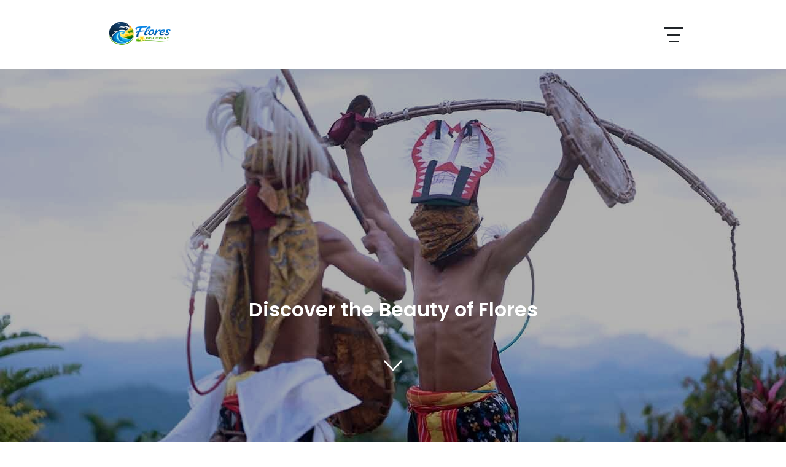

--- FILE ---
content_type: text/html
request_url: https://floresdiscovery.com/
body_size: 13447
content:
<!DOCTYPE html><html lang="en"><head><title>Explore Flores &amp; Komodo Tours - Your Friend in Komodo Flores</title><meta http-equiv="Content-Type" content="text/html; charset=utf-8" /><meta name="keywords" content="Flores, tourism, Komodo, diving tours, land tours, liveaboard, travel, adventure" /><meta name="description" content="Explore Flores Island and Komodo National Park with unforgettable tours, diving adventures, and eco-friendly travel. Join us!" /><meta property="og:description" content="Explore Flores Island and Komodo National Park with unforgettable tours, diving adventures, and eco-friendly travel. Join us!" /><meta name="icbm" content="-8.4917765,119.8762344" /><meta name="geo.position" content="-8.4917765;119.8762344" /><meta name="geo.placename" content="Labuan Bajo" /><meta property="og:title" content="Explore Flores &amp; Komodo Tours - Your Friend in Komodo Flores" /><meta property="og:type" content="website" /><meta property="og:locale" content="en" /><meta property="og:image" content="/images/1200x630/21366371/logoFD1_white-removebg-preview-rZ6RS4t5JaJRbHzhnXqkdA-Tl9ghUxq2-YCfIqOjvknKQ.png" /><meta property="og:url" content="https://floresdiscovery.com" /><meta name="viewport" content="width=device-width, initial-scale=1" /><link rel="icon" type="image/png" href="/images/16x16/21366371/logoFD1_white-removebg-preview-rZ6RS4t5JaJRbHzhnXqkdA-Tl9ghUxq2-YCfIqOjvknKQ.png" sizes="16x16"><link rel="icon" type="image/png" href="/images/32x32/21366371/logoFD1_white-removebg-preview-rZ6RS4t5JaJRbHzhnXqkdA-Tl9ghUxq2-YCfIqOjvknKQ.png" sizes="32x32"><link rel="icon" type="image/png" href="/images/96x96/21366371/logoFD1_white-removebg-preview-rZ6RS4t5JaJRbHzhnXqkdA-Tl9ghUxq2-YCfIqOjvknKQ.png" sizes="96x96"><link rel="apple-touch-icon-precomposed" sizes="152x152" href="/images/152x152/21366371/logoFD1_white-removebg-preview-rZ6RS4t5JaJRbHzhnXqkdA-Tl9ghUxq2-YCfIqOjvknKQ.png"><link rel="preconnect" href="" /><link rel="stylesheet" type="text/css" media="screen" href="/webcard/static/app.min.1765894245.css"/><link rel="stylesheet" type="text/css" media="screen" href="/css/custom.251222180831.css" id="customcss"/><link rel="canonical" href="https://floresdiscovery.com"/><script>if (!webcard) var webcard={};webcard.id=2510060;webcard.moduleId=21114011;webcard.culture="en";webcard.type=2;webcard.isEdit=false;webcard.isPreview=true;webcard.isMobile=/Android|webOS|iPhone|iPad|iPod|BlackBerry/i.test(navigator.userAgent);webcard.isTouch='ontouchstart' in window || navigator.msMaxTouchPoints > 0;webcard.googleMapsEmbedApiKey='AIzaSyDoOLq_ts27g3vEog9sGYB0GJSyWBDK9gs';webcard.googleMapsApiKey='';webcard.apiHost=location.host + '/api.php';var extraPath='';</script><link rel="preload" as="style" href="/g/fonts.css?family=Roboto:300,regular,700,100,200,500,600,800,900,100italic,200italic,300italic,italic,500italic,600italic,700italic,800italic,900italic%7CPoppins:300,regular,700,100,100italic,200,200italic,300italic,italic,500,500italic,600,600italic,700italic,800,800italic,900,900italic&amp;subset=latin&amp;display=swap" /><link rel="stylesheet" media="print" onload="this.media='all'" href="/g/fonts.css?family=Roboto:300,regular,700,100,200,500,600,800,900,100italic,200italic,300italic,italic,500italic,600italic,700italic,800italic,900italic%7CPoppins:300,regular,700,100,100italic,200,200italic,300italic,italic,500,500italic,600,600italic,700italic,800,800italic,900,900italic&amp;subset=latin&amp;display=swap" /><style>figure{margin:0}#ed-1298290964 { flex-basis: 100%; } #ed-1298290964 img { width: auto; object-position: right center; } @media screen and (max-width: 575px) {  #ed-1298290964 { flex-basis: auto; }} #ed-1298290967 { flex-basis: auto; order: 1; flex-grow: 1; } #ed-1298290973 { margin: auto 1rem auto auto; } #ed-1298290970 > .inner { place-content: center flex-end; align-items: center; } #ed-1298290970 { flex-grow: 1; flex-basis: auto; } #ed-1298290961 > .inner { align-items: center; justify-content: space-between; } #ed-1298290982 h2 { text-align: center; } #ed-1298290982 { opacity: 1; flex-basis: 100%; } #ed-1298290988 { flex-basis: auto; transform: translate3d(-50%, 0px, 0px) scale(1) rotate(0deg) skew(0deg, 0deg); position: absolute; left: 50%; bottom: 1rem; } #ed-1298290979 > .inner { align-content: flex-end; flex-flow: wrap; } #ed-1298290979 { flex-basis: auto; order: 0; flex-grow: 1; } #ed-1298290955 > .inner { align-content: stretch; flex-direction: column; padding: 0px 0px 100px; } #ed-1298290955 { min-height: 100vh; } @media screen and (max-width: 575px) {  #ed-1298290955 > .inner { padding: 0px 0px 40px; }} #ed-1298289605 .background-image-holder { background-size: cover; } @media screen and (max-width: 975px) {  #ed-1298289605 > .background-image-holder:not(.ed-lazyload) { background-image: url("/images/976/21367828/manggaraiangirlwearingbalibeli-AuZ-d3rmL3HRD1SVUyQpjQ.jpg") !important; }} @media screen and (max-width: 575px) {  #null > .background-image-holder:not(.ed-lazyload) { background-image: url("/images/576/7199518/img-small.jpg") !important; }} @media screen and (max-width: 575px) {  #ed-1298289605 > .background-image-holder:not(.ed-lazyload) { background-image: url("/images/576/21367828/manggaraiangirlwearingbalibeli-AuZ-d3rmL3HRD1SVUyQpjQ.jpg") !important; }} #ed-1298289614 .space { height: 16px; } #ed-1298289620 .space { height: 34px; } #ed-1298289608 { flex: 1 0 0px; } #ed-1298289608 { flex: 1 0 0px; } #ed-1298289629 h2 { text-align: center; } #ed-1298289632 .space { height: 40px; } @media screen and (max-width: 975px) {  #ed-1298289632 .space { height: 30px; }} #ed-1298289641 { text-align: center; } #ed-1298289647 .space { height: 10px; } #ed-1298289653 .space { height: 10px; } #ed-1298289638 > .inner { place-content: flex-start center; align-items: stretch; } #ed-1298289662 { text-align: center; } #ed-1298289668 .space { height: 10px; } #ed-1298289674 .space { height: 10px; } #ed-1298289659 > .inner { place-content: flex-start center; align-items: stretch; } #ed-1298289683 { text-align: center; } #ed-1298289689 .space { height: 10px; } #ed-1298289695 .space { height: 10px; } #ed-1298289680 > .inner { place-content: flex-start center; align-items: stretch; } #ed-1305406388 hr { width: 10%; height: 2px; } #ed-1305387478 img { width: 100%; } #ed-1305387490 img { width: 100%; } #ed-1305387502 img { width: 100%; } #ed-1305387514 .space { height: 18px; } #ed-1298291744 h2 { text-align: center; } #ed-1298291747 .space { height: 1rem; } #ed-1298291753 .space { height: 2rem; } #ed-1298291756 { text-align: center; } #ed-1298290307 .space { height: 40px; } #ed-1298290319 { flex-basis: auto; } #ed-1298290316 > .inner { place-content: center; align-items: center; } #ed-1298290340 { text-align: center; } #ed-1298290313 { border-radius: 10px; } #ed-1298290346 > .inner { place-content: center; align-items: center; } #ed-1298290370 { text-align: center; } #ed-1298290376 > .inner { place-content: center; align-items: center; } #ed-1298290400 { text-align: center; } #ed-1298291096 h2 { text-align: center; } #ed-1298291099 .space { height: 30px; } #ed-1298291114 img { height: 60px; width: 60px; } #ed-1298291111 { flex-basis: auto; border-radius: 60px; } #ed-1298291117 > .inner { align-content: center; } #ed-1298291117 { flex-grow: 1; flex-shrink: 1; } #ed-1298291108 > .inner { justify-content: space-between; align-items: stretch; } #ed-1298291153 .space { height: 16px; } #ed-1298291129 img { height: 60px; width: 60px; } #ed-1298291126 { flex-basis: auto; border-radius: 60px; } #ed-1298291132 > .inner { align-content: center; } #ed-1298291132 { flex-grow: 1; flex-shrink: 1; } #ed-1298291123 > .inner { justify-content: space-between; align-items: stretch; } #ed-1298291156 .space { height: 16px; } #ed-1298291144 img { height: 60px; width: 60px; } #ed-1298291141 { flex-basis: auto; border-radius: 60px; } #ed-1298291147 > .inner { align-content: center; } #ed-1298291147 { flex-grow: 1; flex-shrink: 1; } #ed-1298291138 > .inner { justify-content: space-between; align-items: stretch; } #ed-1298291159 .space { height: 16px; } #ed-1298291102 > .inner { flex-direction: row; } #ed-1298291843 h2 { text-align: center; } #ed-1298291846 .space { height: 30px; } #ed-1298290727 img { width: 464px; height: 270px; } #ed-1298292401 .space { height: 16px; } #ed-1298292407 .space { height: 30px; } #ed-1298292416 { text-align: center; } #ed-1298292413 > .inner { align-content: flex-start; align-items: flex-start; } #ed-1298292431 { text-align: center; } #ed-1298292440 { flex-grow: 1; } #ed-1298292428 > .inner { align-content: flex-start; align-items: flex-start; } #ed-1298292446 { text-align: center; } #ed-1298292443 > .inner { align-content: flex-start; align-items: flex-start; } #ed-1298292410 > .inner { align-items: flex-start; } #ed-1298292464 .space { height: 16px; }  #ed-1298292467 > .inner { justify-content: space-between; } #ed-1298290022 { opacity: 1; flex-basis: 100%; } #ed-1298290019 > .inner { justify-content: center; } #ed-1298290031 > .inner { justify-content: center; } #ed-1298290052 { flex-grow: 1; } #ed-1298290043 > .inner { justify-content: center; } #ed-1298290067 svg > * { stroke-width: 0px; } #ed-1298290067 svg { padding: 0px; } #ed-1298290070 { flex-grow: 1; } #ed-1298290079 svg > * { stroke-width: 0px; } #ed-1298290079 svg { padding: 0px; } #ed-1298290082 { flex-grow: 1; } #ed-1298290058 > .inner { justify-content: center; } #ed-1298290016 > .inner { align-items: flex-start; justify-content: space-between; } @media screen and (max-width: 975px) {  #ed-1298290016 > .inner { justify-content: flex-start; }}</style></head><body class="page-21114011 pagelayout-1 index slogan culture-en"><a href="#main-content" class="wv-link-content button">Skip to main content</a>
<div class="ed-element ed-container banner preset-banner-v3-home-hero-logo-nav-h1" id="ed-1298290955"><div class="background"><div class="ed-element ed-slider wv-bg" id="ed-1298290958"><div class="slider-container slick-initialized slick-slider" data-parameters="{&quot;items&quot;:[{&quot;image&quot;:&quot;/images/0/21367846/cacithewhippinggame-VY7CfHnrPSIvPZJafWZmog.jpg&quot;,&quot;title&quot;:&quot;&quot;},{&quot;image&quot;:&quot;/images/0/21367848/waerebotour-VZmX4sxUhATs3-JTuq-Jeg.jpg&quot;,&quot;title&quot;:&quot;&quot;},{&quot;image&quot;:&quot;/images/0/21363737/komodoinricadock-YeWIJsvqKnyvVbJhQq-mZg.jpg&quot;,&quot;title&quot;:&quot;&quot;}],&quot;adaptiveHeight&quot;:false,&quot;slidesToShow&quot;:1,&quot;slidesToScroll&quot;:1,&quot;rows&quot;:1,&quot;slidesPerRow&quot;:1,&quot;height&quot;:null,&quot;animation&quot;:&quot;slide&quot;,&quot;animationSpeed&quot;:&quot;800ms&quot;,&quot;direction&quot;:&quot;horizontal&quot;,&quot;autoplay&quot;:true,&quot;autoplaySpeed&quot;:&quot;5s&quot;,&quot;pauseOnHover&quot;:true,&quot;loop&quot;:true,&quot;nav&quot;:false,&quot;dots&quot;:false,&quot;enlarge&quot;:false,&quot;retinaImages&quot;:false,&quot;lazyLoad&quot;:&quot;progressive&quot;,&quot;variableWidth&quot;:false,&quot;centerMode&quot;:false,&quot;centerPadding&quot;:&quot;0px&quot;,&quot;asNavFor&quot;:&quot;&quot;,&quot;insideContainer&quot;:false}" aria-roledescription="carousel"></div></div></div><div class="overlay" style="background-color: rgba(0, 0, 0, 0.3);"></div><header class="inner" data-parallax-amount="0" id="home-3"><div class="ed-element ed-container flex-align-items-center wv-boxed menu-wrapper wv-overflow_visible preset-menu-v2-home-hero-logo-nav-h1-slogan-menufull-width" style="background-color: rgb(255, 255, 255); background-size: auto;" id="ed-1298290961"><div class="inner"><div class="ed-element ed-logo" id="ed-1298290964"><a href="/"><h1><img src="/images/0/21909037/FloresDiscovery_Logo31-1n5MaJerNAh5IUI1-LJYeA.png" style="max-width: 240px; max-height: 80px; object-fit: cover;" alt="floresdiscovery.com"></h1></a></div><nav class="ed-element ed-menu wv-custom" id="ed-1298290967"><ul class="menu-level-0"><li class="first"><a target="_blank" href="#" class="first">Home</a></li><li><a target="_blank" href="#">About</a></li><li class="wv-page-21130384-en"><a href="/diving-adventure" class="wv-page-21130384-en">Services</a></li><li class="wv-page-21141102-en"><a href="/contact" class="wv-page-21141102-en">Gallery</a></li><li><a>Blog</a></li><li class="end"><a target="_blank" href="#" onclick="return false;" class="last">Contact</a></li></ul></nav><div class="ed-element ed-container mobile-cont wv-overflow_visible" id="ed-1298290970"><div class="inner"><figure class="ed-element ed-icon" id="ed-1298290973"><a href="tel:"><svg xmlns="http://www.w3.org/2000/svg" viewBox="170 -787 659 875" data-icon="ico-phone" preserveAspectRatio="xMidYMid"><path d="M390.7 -496.7C270.4 -427.2 453.9 -83.1 585.6 -159.1L707.7 52.3C652.1 84.4 605.2 104.6 540.8 67.8 362 -34.4 165.2 -375.1 170.8 -578.3c1.9 -70.6 43.6 -98.3 97.9 -129.7 23.3 40.4 98.6 170.8 122 211.3zm50.4 -5.7c-13 7.5 -29.7 3.1 -37.3 -10l-115 -199.3c-7.5 -13 -3.1 -29.7 10 -37.3l60.5 -34.9c13 -7.5 29.7 -3.1 37.3 10L511.7 -574.6c7.5 13 3.1 29.7 -10 37.2l-60.6 35zM755.5 42.1c-13 7.5 -29.7 3.1 -37.3 -10l-115 -199.3c-7.5 -13 -3.1 -29.7 10 -37.3l60.5 -34.9c13 -7.5 29.7 -3.1 37.3 10L826.1 -30.1c7.5 13 3.1 29.7 -10 37.3l-60.6 34.9z"></path></svg></a></figure><div class="ed-element ed-html menu-trigger" id="ed-1298290976"><div class="menu-trigger-box"><div class="menu-trigger-inner"></div></div></div></div></div></div></div><div class="ed-element ed-container wv-spacer banner-content wv-boxed" id="ed-1298290979"><div class="inner" data-parallax-amount="40"><div class="ed-element ed-headline animation-initial custom-theme" id="ed-1298290982" data-animation="{&quot;type&quot;:&quot;fade&quot;,&quot;initial&quot;:&quot;hide&quot;,&quot;keepHeight&quot;:true,&quot;duration&quot;:&quot;1s&quot;,&quot;delay&quot;:&quot;1s&quot;,&quot;overlay&quot;:{&quot;width&quot;:&quot;auto&quot;},&quot;trigger&quot;:&quot;onload&quot;,&quot;group&quot;:{&quot;name&quot;:&quot;&quot;,&quot;behavior&quot;:{&quot;show&quot;:&quot;&quot;,&quot;hide&quot;:&quot;&quot;}}}"><h2><span class="color-background">Discover the Beauty of Flores</span></h2></div><div class="ed-element ed-spacer" id="ed-1298290985"><div style="height: 16px;" class="space"></div></div><figure class="ed-element ed-icon banner-arrow" id="ed-1298290988"><a href="#!next" class="wv-link-elm"><svg xmlns="http://www.w3.org/2000/svg" viewBox="0 -288 320 170" data-icon="ion-ion-ios-arrow-down" preserveAspectRatio="xMidYMid" style="width: 30px; height: 30px;"><path d="M301 -288l19 21l-160 171l-160 -171l19 -21l141 150z"></path></svg></a></figure></div></div></header></div><div class="ed-element ed-container wv-boxed wv-spacer preset-text-with-image-v4-about-image-text" style="background-color: rgb(255, 255, 255); background-size: auto;" id="ed-1298289599"><div class="inner" id="about-1"><div class="ed-element ed-container text-with-image-image wv-overflow_hidden wv-spacer full-width" id="ed-1298289602"><div class="background"><figure class="ed-element ed-image wv-bg" id="ed-1298289605"><div class="background-image-holder ed-lazyload" data-background="url(&quot;/images/1280/21367828/manggaraiangirlwearingbalibeli-AuZ-d3rmL3HRD1SVUyQpjQ.jpg&quot;)" style="background-image: url(&quot;data:image/svg+xml,%3Csvg%20width='1280'%20viewBox='0%200%201280%20720'%20xmlns='http://www.w3.org/2000/svg'%3E%3Crect%20width='1280'%20height='720'%20style='fill:%20%23F7F7F7'%20/%3E%3C/svg%3E&quot;);"></div></figure></div><div class="inner" data-parallax-amount="0">&nbsp;</div></div><div class="ed-element ed-container text-with-image-box wv-overflow_visible" id="ed-1298289608"><div class="inner"><div class="ed-element ed-headline custom-theme" id="ed-1298289611"><h2>About Flores Discovery</h2></div><div class="ed-element ed-spacer" id="ed-1298289614"><div class="space"></div></div><div class="ed-element ed-text custom-theme" id="ed-1298289617"><p>At Flores Discovery, we specialize in unique journeys across the stunning landscapes of Flores Island and the breathtaking Komodo National Park. Our tours include a wide range of experiences, from exhilarating diving excursions to tranquil land tours, catering to all adventure seekers. Join us and create unforgettable memories in one of Indonesia's most picturesque regions!</p></div><div class="ed-element ed-spacer" id="ed-1298289620"><div class="space"></div></div><div class="ed-element ed-button custom-theme" id="ed-1298289623"><a href="/about-flores-discovery" class="button center" title="About Flores Discovery">Learn More</a></div></div></div></div></div><div class="ed-element ed-container wv-boxed wv-spacer preset-counter-v2-counter-1 full-width" style="background: linear-gradient(360deg, rgb(255, 255, 255) 0%, rgb(4, 56, 99) 100%) 0% 0% / auto;" id="ed-1298291558"><div class="inner" id="counter-1"><div class="ed-element ed-container counter-box wv-overflow_visible" id="ed-1298291561"><div class="inner"><div class="ed-element ed-html counter-content" id="ed-1298291564"><span data-count="25">25</span></div><div class="ed-element ed-text counter-caption custom-theme" id="ed-1298291567"><p style="text-align: center;">Trips Organized</p></div></div></div><div class="ed-element ed-container counter-box wv-overflow_visible" id="ed-1298291570"><div class="inner"><div class="ed-element ed-html counter-content" id="ed-1298291573"><span data-count="50">50</span></div><div class="ed-element ed-text small counter-caption custom-theme" id="ed-1298291576"><p style="text-align: center;">Satisfied Customers</p></div></div></div><div class="ed-element ed-container counter-box wv-overflow_visible" id="ed-1298291579"><div class="inner"><div class="ed-element ed-html counter-content" id="ed-1298291582"><span data-count="75">75</span></div><div class="ed-element ed-text counter-caption custom-theme" id="ed-1298291585"><p style="text-align: center;">Years of Experience</p></div></div></div><div class="ed-element ed-container counter-box wv-overflow_visible" id="ed-1298291588"><div class="inner"><div class="ed-element ed-html counter-content" id="ed-1298291591"><span data-count="100">100</span></div><div class="ed-element ed-text counter-caption custom-theme" id="ed-1298291594"><p style="text-align: center;">Unique Destinations</p></div></div></div></div></div><div class="ed-element ed-container wv-boxed wv-spacer values-3boxes" id="ed-1298289626"><div class="inner" id="values"><div class="ed-element ed-headline custom-theme" id="ed-1298289629"><h2>Our Commitment to Adventure</h2></div><div class="ed-element ed-spacer" id="ed-1298289632"><div class="space"></div></div><div class="ed-element ed-container wv-boxed wv-spacer wv-overflow_hidden preset-boxes-v3-border" id="ed-1298289635"><div class="inner"><div class="ed-element ed-container boxes-box wv-overflow_visible" id="ed-1298289638"><div class="inner"><figure class="ed-element ed-icon boxes-icon" id="ed-1298289641"><svg xmlns="http://www.w3.org/2000/svg" viewBox="0 0 512 512" data-icon="fa-light-shield-check" preserveAspectRatio="xMidYMid" style="overflow: hidden;"><path d="M243.5 37.3c8 -3.4 17 -3.4 25 0l176.7 75c11.3 4.8 18.9 15.5 18.8 27.6c-0.5 94 -39.4 259.8 -195.5 334.5c-7.9 3.8 -17.2 3.8 -25.1 0C87.3 399.6 48.5 233.8 48 139.8c-0.1 -12.1 7.5 -22.8 18.8 -27.6l176.7 -75zM281 7.8c-16 -6.8 -34 -6.8 -50 0L54.3 82.8c-22 9.3 -38.4 31 -38.3 57.2c0.5 99.2 41.3 280.7 213.6 363.2c16.7 8 36.1 8 52.8 0C454.7 420.7 495.5 239.2 496 140c0.1 -26.2 -16.3 -47.9 -38.3 -57.2L281 7.8zm82.3 195.5c6.2 -6.2 6.2 -16.4 0 -22.6s-16.4 -6.2 -22.6 0L224 297.4l-52.7 -52.7c-6.2 -6.2 -16.4 -6.2 -22.6 0s-6.2 16.4 0 22.6l64 64c6.2 6.2 16.4 6.2 22.6 0l128 -128z"></path></svg></figure><div class="ed-element ed-container boxes-box-inner" id="ed-1298289644"><div class="inner"><div class="ed-element ed-spacer" id="ed-1298289647"><div class="space"></div></div><div class="ed-element ed-headline custom-theme" id="ed-1298289650"><h3>Explore the Unexplored</h3></div><div class="ed-element ed-spacer" id="ed-1298289653"><div class="space"></div></div><div class="ed-element ed-text custom-theme" id="ed-1298289656"><p>At Flores Discovery, we believe in the spirit of adventure. Our carefully crafted tours around Komodo National Park and Flores Island allow you to immerse yourself in the stunning landscapes and rich biodiversity of these breathtaking locations.</p></div></div></div></div></div><div class="ed-element ed-container boxes-box wv-overflow_visible" id="ed-1298289659"><div class="inner"><figure class="ed-element ed-icon boxes-icon" id="ed-1298289662"><svg xmlns="http://www.w3.org/2000/svg" viewBox="0 0 640 512" data-icon="fa-light-user-group" preserveAspectRatio="xMidYMid" style="overflow: hidden;"><path d="M128 128a96 96 0 1 1 192 0 96 96 0 1 1 -192 0zM269.7 336c80 0 145 64.3 146.3 144H32c1.2 -79.7 66.2 -144 146.3 -144h91.4zM224 256A128 128 0 1 0 224 0a128 128 0 1 0 0 256zm-45.7 48C79.8 304 0 383.8 0 482.3C0 498.7 13.3 512 29.7 512H418.3c16.4 0 29.7 -13.3 29.7 -29.7C448 383.8 368.2 304 269.7 304H178.3zm431 208c17 0 30.7 -13.8 30.7 -30.7C640 392.2 567.8 320 478.7 320H417.3c-4.4 0 -8.8 0.2 -13.2 0.5c11.3 9.4 21.6 19.9 30.7 31.5h43.9c71 0 128.6 57.2 129.3 128H480c0 0.8 0 1.5 0 2.3c0 10.8 -2.8 20.9 -7.6 29.7H609.3zM432 256c61.9 0 112 -50.1 112 -112s-50.1 -112 -112 -112c-24.8 0 -47.7 8.1 -66.3 21.7c5.2 9.8 9.3 20.3 12.4 31.2C392.3 71.9 411.2 64 432 64c44.2 0 80 35.8 80 80s-35.8 80 -80 80c-25.2 0 -47.6 -11.6 -62.3 -29.8c-4.7 10.3 -10.4 19.9 -17 28.9C373 243.4 401 256 432 256z"></path></svg></figure><div class="ed-element ed-container boxes-box-inner" id="ed-1298289665"><div class="inner"><div class="ed-element ed-spacer" id="ed-1298289668"><div class="space"></div></div><div class="ed-element ed-headline custom-theme" id="ed-1298289671"><h3>Safety and Comfort First</h3></div><div class="ed-element ed-spacer" id="ed-1298289674"><div class="space"></div></div><div class="ed-element ed-text custom-theme" id="ed-1298289677"><p>Your safety and comfort are our top priorities. Our team ensures that every trip is equipped with the best resources, experienced guides, and a focus on quality, so you can enjoy every moment without worry.</p></div></div></div></div></div><div class="ed-element ed-container boxes-box wv-overflow_visible" id="ed-1298289680"><div class="inner"><figure class="ed-element ed-icon boxes-icon" id="ed-1298289683"><svg xmlns="http://www.w3.org/2000/svg" viewBox="0 0 576 512" data-icon="fa-light-trophy" preserveAspectRatio="xMidYMid" style="overflow: hidden;"><path d="M176 32H400c9 0 15.4 7.3 15.1 15c-6.2 163.9 -44.9 239.2 -76.1 273.5c-15.5 17.1 -29.9 24.8 -39.3 28.3c-4.8 1.8 -8.5 2.6 -10.6 3c-0.5 0.1 -0.9 0.1 -1.2 0.2c-0.3 0 -0.7 -0.1 -1.2 -0.2c-2.1 -0.3 -5.8 -1.1 -10.6 -3c-9.4 -3.5 -23.8 -11.3 -39.3 -28.3C205.8 286.2 167.1 210.9 160.9 47c-0.3 -7.8 6.2 -15 15.1 -15zM400 0H176c-26.5 0 -48.1 21.8 -47.1 48.2c0.2 5.3 0.4 10.6 0.7 15.8H48C22 64 -1.3 85.6 1.8 113.7c10.1 94 61.9 158.2 118.1 199.9c55.9 41.4 117.1 61.3 149.3 66.9l0.1 -0.3c0.9 0.3 1.8 0.6 2.7 0.8V480H176c-8.8 0 -16 7.2 -16 16s7.2 16 16 16H288 400c8.8 0 16 -7.2 16 -16s-7.2 -16 -16 -16H304V381.1c0.9 -0.3 1.8 -0.5 2.7 -0.8l0.1 0.3c32.2 -5.7 93.4 -25.5 149.3 -66.9c56.2 -41.7 108 -105.9 118.1 -199.9C577.3 85.6 554 64 528 64H446.4c0.3 -5.2 0.5 -10.4 0.7 -15.8C448.1 21.8 426.5 0 400 0zm44.2 96H528c9.3 0 15.2 7.3 14.4 14.3c-8.9 82.9 -54.3 139.8 -105.4 177.6c-19.6 14.6 -40 26.2 -59.2 35.3C407 281.9 434.5 212.5 444.2 96zm-246 227.2c-19.2 -9.1 -39.6 -20.7 -59.2 -35.3C87.9 250.1 42.5 193.2 33.6 110.3C32.8 103.3 38.7 96 48 96h83.8c9.8 116.5 37.2 185.9 66.4 227.2z"></path></svg></figure><div class="ed-element ed-container boxes-box-inner" id="ed-1298289686"><div class="inner"><div class="ed-element ed-spacer" id="ed-1298289689"><div class="space"></div></div><div class="ed-element ed-headline custom-theme" id="ed-1298289692"><h3>Protecting Our Paradise</h3></div><div class="ed-element ed-spacer" id="ed-1298289695"><div class="space"></div></div><div class="ed-element ed-text custom-theme" id="ed-1298289698"><p>We are passionate about preserving the natural beauty of Flores and Komodo. Our eco-friendly practices and community-focused initiatives strive to promote sustainable tourism that benefits local populations and environments.</p></div></div></div></div></div></div></div></div></div><div class="ed-element ed-separator wv-overflow_hidden" id="ed-1305406388"><hr class="bg-primary"></div><div class="ed-element ed-container wv-boxed wv-spacer full-width bg-background" style="background-size: auto;" id="ed-1298290487"><a class="inner wv-link-elm" id="services-3" href="#!next"><div class="ed-element ed-headline custom-theme" id="ed-1298290490"><h2 class="center">Our Services</h2></div><div class="ed-element ed-text custom-theme" id="ed-1305387469"><p style="text-align: center;">Please select your option below.</p></div></a></div><div class="ed-element ed-container wv-boxed wv-overflow_hidden preset-image-boxes-v3-default" id="ed-1305387472"><div class="inner"><div class="ed-element ed-container image-boxes-box wv-overflow_visible" id="ed-1305387475"><div class="inner"><figure class="ed-element ed-image" id="ed-1305387478"><a href="/diving-adventure" title="Diving Package"><img src="data:image/svg+xml,%3Csvg%20width='1024'%20viewBox='0%200%201024%20576'%20xmlns='http://www.w3.org/2000/svg'%3E%3Crect%20width='1024'%20height='576'%20style='fill:%20%23F7F7F7'%20/%3E%3C/svg%3E" alt="" data-src="/images/1024/21367885/beautifulspongeattatawabesarkomodo-Pti80zvEL8_8IneV9kOCQg.jpg" class="lazyload ed-lazyload" srcset="data:image/svg+xml,%3Csvg%20width='1024'%20viewBox='0%200%201024%20576'%20xmlns='http://www.w3.org/2000/svg'%3E%3Crect%20width='1024'%20height='576'%20style='fill:%20%23F7F7F7'%20/%3E%3C/svg%3E 1w" data-srcset="/images/576/21367885/beautifulspongeattatawabesarkomodo-Pti80zvEL8_8IneV9kOCQg.jpg 576w, /images/976/21367885/beautifulspongeattatawabesarkomodo-Pti80zvEL8_8IneV9kOCQg.jpg 976w, /images/1024/21367885/beautifulspongeattatawabesarkomodo-Pti80zvEL8_8IneV9kOCQg.jpg 1024w"></a></figure><div class="ed-element ed-headline custom-theme" id="ed-1305387481"><h3 class="center">Scuba Diving</h3></div><div class="ed-element ed-text custom-theme" id="ed-1305387484"><p style="text-align: center;">Experience stunning underwater scenery and vibrant marine life while diving in Komodo National Park with us!</p></div></div></div><div class="ed-element ed-container image-boxes-box wv-overflow_visible" id="ed-1305387487"><div class="inner"><figure class="ed-element ed-image" id="ed-1305387490"><img src="data:image/svg+xml,%3Csvg%20width='1024'%20viewBox='0%200%201024%20576'%20xmlns='http://www.w3.org/2000/svg'%3E%3Crect%20width='1024'%20height='576'%20style='fill:%20%23F7F7F7'%20/%3E%3C/svg%3E" alt="" data-src="/images/1024/21367991/prettygirlionpadarisland-kTqXGzMF-siRteDDS7QHYw.jpg" class="lazyload ed-lazyload" srcset="data:image/svg+xml,%3Csvg%20width='1024'%20viewBox='0%200%201024%20576'%20xmlns='http://www.w3.org/2000/svg'%3E%3Crect%20width='1024'%20height='576'%20style='fill:%20%23F7F7F7'%20/%3E%3C/svg%3E 1w" data-srcset="/images/576/21367991/prettygirlionpadarisland-kTqXGzMF-siRteDDS7QHYw.jpg 576w, /images/976/21367991/prettygirlionpadarisland-kTqXGzMF-siRteDDS7QHYw.jpg 976w, /images/1024/21367991/prettygirlionpadarisland-kTqXGzMF-siRteDDS7QHYw.jpg 1024w"></figure><div class="ed-element ed-headline custom-theme" id="ed-1305387493"><h3 class="center">Island Hopping</h3></div><div class="ed-element ed-text custom-theme" id="ed-1305387496">Experience thrilling island hopping tours and explore the stunning landscapes of Flores and Komodo!</div></div></div><div class="ed-element ed-container image-boxes-box wv-overflow_visible" id="ed-1305387499"><div class="inner"><figure class="ed-element ed-image" id="ed-1305387502"><img src="data:image/svg+xml,%3Csvg%20width='1024'%20viewBox='0%200%201024%20576'%20xmlns='http://www.w3.org/2000/svg'%3E%3Crect%20width='1024'%20height='576'%20style='fill:%20%23F7F7F7'%20/%3E%3C/svg%3E" alt="" data-src="/images/1024/21367867/cacithewhippinggame-eb4sc7U1cnNYg-zw_3wMIA.jpg" class="lazyload ed-lazyload" srcset="data:image/svg+xml,%3Csvg%20width='1024'%20viewBox='0%200%201024%20576'%20xmlns='http://www.w3.org/2000/svg'%3E%3Crect%20width='1024'%20height='576'%20style='fill:%20%23F7F7F7'%20/%3E%3C/svg%3E 1w" data-srcset="/images/576/21367867/cacithewhippinggame-eb4sc7U1cnNYg-zw_3wMIA.jpg 576w, /images/976/21367867/cacithewhippinggame-eb4sc7U1cnNYg-zw_3wMIA.jpg 976w, /images/1024/21367867/cacithewhippinggame-eb4sc7U1cnNYg-zw_3wMIA.jpg 1024w"></figure><div class="ed-element ed-headline custom-theme" id="ed-1305387505"><h3 class="center">Cultural Trips</h3></div><div class="ed-element ed-text custom-theme" id="ed-1305387508"><p style="text-align: center;">Experience unforgettable journeys through Flores' stunning landscapes and vibrant biodiversity with our expertly guided tours.</p></div></div></div></div></div><div class="ed-element ed-container wv-boxed wv-spacer" id="ed-1305387511"><div class="inner"><div class="ed-element ed-spacer" id="ed-1305387514"><div class="space"></div></div></div></div><div class="ed-element ed-container wv-boxed wv-spacer wv-overflow_visible full-width preset-text-v2-cta-1 bg-primary" style="background-size: auto;" id="ed-1298291741"><div class="inner" id="cta-1"><div class="ed-element ed-headline custom-theme" id="ed-1298291744"><h2><span class="color-background">Start Your Adventure Today!</span></h2></div><div class="ed-element ed-spacer" id="ed-1298291747"><div class="space"></div></div><div class="ed-element ed-text custom-theme text" id="ed-1298291750"><p style="text-align: center;"><span class="color-background">Discover the wonders of Flores and Komodo with us!</span></p></div><div class="ed-element ed-spacer" id="ed-1298291753"><div class="space"></div></div><div class="ed-element ed-button custom-theme" id="ed-1298291756"><a href="/contact" class="button center" title="Contact Flores Discovery">Book Now</a></div></div></div><div class="ed-element ed-container wv-boxed wv-spacer" id="ed-1298290301"><div class="inner" id="pricing-2"><div class="ed-element ed-headline custom-theme" id="ed-1298290304"><h2 class="center">Explore Our Packages</h2></div><div class="ed-element ed-spacer" id="ed-1298290307"><div class="space"></div></div><div class="ed-element ed-container wv-boxed wv-spacer preset-pricing-boxes-v3-default" id="ed-1298290310"><div class="inner"><div class="ed-element ed-container pricing-boxes-box wv-overflow_visible" id="ed-1298290313"><div class="inner"><div class="ed-element ed-container pricing-boxes-head" id="ed-1298290316"><div class="inner"><figure class="ed-element ed-icon boxes-icon" id="ed-1298290319"><svg xmlns="http://www.w3.org/2000/svg" viewBox="20 -448 535 512" data-icon="fa-light-star" preserveAspectRatio="xMidYMid"><path d="M528.1 -276.5L382 -297.8L316.7 -430.2C305 -453.8 271.1 -454.1 259.3 -430.2L194 -297.8L47.9 -276.5C21.7 -272.7 11.2 -240.4 30.2 -221.9L135.9 -118.9L110.9 26.6C106.4 52.9 134.1 72.6 157.3 60.3L288 -8.4L418.7 60.3C441.9 72.5 469.6 52.9 465.1 26.6L440.1 -118.9L545.8 -221.9C564.8 -240.4 554.3 -272.7 528.1 -276.5zM405.8 -130.1L433.6 31.9L288 -44.5L142.5 32L170.3 -130L52.5 -244.9L215.2 -268.5L288 -416L360.8 -268.5L523.5 -244.9L405.8 -130.1z"></path></svg></figure><div class="ed-element ed-text custom-theme" id="ed-1298290322"><p style="text-align: center;">Diving liveaboard</p></div></div></div><div class="ed-element ed-container pricing-boxes-content" id="ed-1298290325"><div class="inner"><div class="ed-element ed-text custom-theme pricing-boxes-highlight" id="ed-1298290328"><p style="text-align: center;">IDR 3.5M</p></div><div class="ed-element ed-spacer" id="ed-1298290331"><div style="height: 16px;" class="space"></div></div><div class="ed-element ed-text custom-theme" id="ed-1298290334"><ul class="features"><ul><li>5-Day Liveaboard Trip</li><li>Includes dive equipment rental</li><li>Visit the best dive sites of Komodo</li><li>Meals and snacks included</li></ul></ul></div><div class="ed-element ed-spacer" id="ed-1298290337"><div style="height: 30px;" class="space"></div></div><div class="ed-element ed-button custom-theme" id="ed-1298290340"><a class="button center" href="/diving-adventure" title="Diving Adventure">Details</a></div></div></div></div></div><div class="ed-element ed-container pricing-boxes-box pricing-boxes-featured wv-overflow_visible" id="ed-1298290343"><div class="inner"><div class="ed-element ed-container pricing-boxes-head" id="ed-1298290346"><div class="inner"><figure class="ed-element ed-icon boxes-icon" style="flex-basis: auto;" id="ed-1298290349"><svg xmlns="http://www.w3.org/2000/svg" viewBox="20 -448 535 512" data-icon="fa-light-star" preserveAspectRatio="xMidYMid"><path d="M528.1 -276.5L382 -297.8L316.7 -430.2C305 -453.8 271.1 -454.1 259.3 -430.2L194 -297.8L47.9 -276.5C21.7 -272.7 11.2 -240.4 30.2 -221.9L135.9 -118.9L110.9 26.6C106.4 52.9 134.1 72.6 157.3 60.3L288 -8.4L418.7 60.3C441.9 72.5 469.6 52.9 465.1 26.6L440.1 -118.9L545.8 -221.9C564.8 -240.4 554.3 -272.7 528.1 -276.5zM405.8 -130.1L433.6 31.9L288 -44.5L142.5 32L170.3 -130L52.5 -244.9L215.2 -268.5L288 -416L360.8 -268.5L523.5 -244.9L405.8 -130.1z"></path></svg></figure><div class="ed-element ed-text custom-theme" id="ed-1298290352"><p style="text-align: center;">Land Tours</p></div></div></div><div class="ed-element ed-container pricing-boxes-content" id="ed-1298290355"><div class="inner"><div class="ed-element ed-text custom-theme pricing-boxes-highlight" id="ed-1298290358"><p style="text-align: center;">IDR 800K</p></div><div class="ed-element ed-spacer" id="ed-1298290361"><div style="height: 16px;" class="space"></div></div><div class="ed-element ed-text custom-theme" id="ed-1298290364"><ul class="features"><ul><li>3-Day Multi-Stop Tour</li><li>Visit local villages and culture spots</li><li>Guided tours with local experts</li></ul></ul></div><div class="ed-element ed-spacer" id="ed-1298290367"><div style="height: 30px;" class="space"></div></div><div class="ed-element ed-button custom-theme" id="ed-1298290370"><a class="button center" href="#">Details</a></div></div></div></div></div><div class="ed-element ed-container pricing-boxes-box wv-overflow_visible" id="ed-1298290373"><div class="inner"><div class="ed-element ed-container pricing-boxes-head" id="ed-1298290376"><div class="inner"><figure class="ed-element ed-icon boxes-icon" style="flex-basis: auto;" id="ed-1298290379"><svg xmlns="http://www.w3.org/2000/svg" viewBox="20 -448 535 512" data-icon="fa-light-star" preserveAspectRatio="xMidYMid"><path d="M528.1 -276.5L382 -297.8L316.7 -430.2C305 -453.8 271.1 -454.1 259.3 -430.2L194 -297.8L47.9 -276.5C21.7 -272.7 11.2 -240.4 30.2 -221.9L135.9 -118.9L110.9 26.6C106.4 52.9 134.1 72.6 157.3 60.3L288 -8.4L418.7 60.3C441.9 72.5 469.6 52.9 465.1 26.6L440.1 -118.9L545.8 -221.9C564.8 -240.4 554.3 -272.7 528.1 -276.5zM405.8 -130.1L433.6 31.9L288 -44.5L142.5 32L170.3 -130L52.5 -244.9L215.2 -268.5L288 -416L360.8 -268.5L523.5 -244.9L405.8 -130.1z"></path></svg></figure><div class="ed-element ed-text custom-theme" id="ed-1298290382"><p style="text-align: center;">Daily Trips</p></div></div></div><div class="ed-element ed-container pricing-boxes-content" id="ed-1298290385"><div class="inner"><div class="ed-element ed-text custom-theme pricing-boxes-highlight" id="ed-1298290388"><p style="text-align: center;">IDR 2.6M</p></div><div class="ed-element ed-spacer" id="ed-1298290391"><div style="height: 16px;" class="space"></div></div><div class="ed-element ed-text custom-theme" id="ed-1298290394"><ul class="features"><ul><li>Single-Day Excursion</li><li>Explore stunning landscapes</li><li>Snorkeling and beach visit</li><li>Lunch included</li></ul></ul></div><div class="ed-element ed-spacer" id="ed-1298290397"><div style="height: 30px;" class="space"></div></div><div class="ed-element ed-button custom-theme" id="ed-1298290400"><a class="button center" href="#">Details</a></div></div></div></div></div></div></div></div></div><div class="ed-element ed-container wv-boxed wv-spacer" id="ed-1298291093"><div class="inner" id="testimonial-2"><div class="ed-element ed-headline custom-theme" id="ed-1298291096"><h2>Testimonials</h2></div><div class="ed-element ed-spacer" id="ed-1298291099"><div class="space"></div></div><div class="ed-element ed-container wv-boxed wv-spacer wv-overflow_visible preset-slider-content-v3-testimonials-image-text" id="ed-1298291102"><div class="inner"><div class="ed-element ed-content-slider wv-overflow_visible" id="ed-1298291105"><div class="slider-container" data-parameters="{&quot;items&quot;:[],&quot;adaptiveHeight&quot;:true,&quot;slidesToShow&quot;:1,&quot;slidesToScroll&quot;:1,&quot;rows&quot;:1,&quot;slidesPerRow&quot;:1,&quot;height&quot;:&quot;500px&quot;,&quot;animation&quot;:&quot;slide&quot;,&quot;animationSpeed&quot;:&quot;800ms&quot;,&quot;direction&quot;:&quot;horizontal&quot;,&quot;autoplay&quot;:true,&quot;autoplaySpeed&quot;:&quot;5s&quot;,&quot;pauseOnHover&quot;:true,&quot;loop&quot;:true,&quot;nav&quot;:true,&quot;dots&quot;:false,&quot;enlarge&quot;:false,&quot;retinaImages&quot;:false,&quot;lazyLoad&quot;:&quot;progressive&quot;,&quot;variableWidth&quot;:false,&quot;centerMode&quot;:false,&quot;centerPadding&quot;:&quot;50px&quot;,&quot;asNavFor&quot;:&quot;&quot;,&quot;responsive&quot;:[{&quot;breakpoint&quot;:976,&quot;settings&quot;:{&quot;slidesToShow&quot;:1,&quot;slidesToScroll&quot;:1}},{&quot;breakpoint&quot;:767,&quot;settings&quot;:{&quot;slidesToShow&quot;:1,&quot;slidesToScroll&quot;:1}}]}" aria-roledescription="carousel"><div class="ed-slider-item"><div class="ed-element ed-container flex-align-items-stretch flex-justify-content-space-between wv-boxed wv-spacer preset-unequal-columns-v2-2-20-80" id="ed-1298291108"><div class="inner"><div class="ed-element ed-container unequal-columns-box unequal-columns-box-flex" id="ed-1298291111"><div class="inner"><figure class="ed-element ed-image" id="ed-1298291114"><img src="data:image/svg+xml,%3Csvg%20width='60'%20viewBox='0%200%2060%2040'%20xmlns='http://www.w3.org/2000/svg'%3E%3Crect%20width='60'%20height='40'%20style='fill:%20%23F7F7F7'%20/%3E%3C/svg%3E" alt="" data-src="https://images.pexels.com/photos/4881140/pexels-photo-4881140.jpeg" class="ed-lazyload" style="object-fit: cover;"></figure></div></div><div class="ed-element ed-container unequal-columns-box unequal-columns-box-shrink" id="ed-1298291117"><div class="inner"><div class="ed-element ed-headline custom-theme" id="ed-1298291120"><h2>Unforgettable Experience!</h2></div></div></div></div></div><div class="ed-element ed-spacer" id="ed-1298291153"><div class="space"></div></div><div class="ed-element ed-text custom-theme" id="ed-1298291162"><p>Flores Discovery took us on an incredible journey around Komodo National Park. The diving tour was breathtaking and the landscapes of Flores Island were mesmerizing! Highly recommend! ❤️🌊🌴  - Sophie L.  </p></div></div><div class="ed-slider-item"><div class="ed-element ed-container flex-align-items-stretch flex-justify-content-space-between wv-boxed wv-spacer preset-unequal-columns-v2-2-20-80" id="ed-1298291123"><div class="inner"><div class="ed-element ed-container unequal-columns-box unequal-columns-box-flex" id="ed-1298291126"><div class="inner"><figure class="ed-element ed-image" id="ed-1298291129"><img src="data:image/svg+xml,%3Csvg%20width='60'%20viewBox='0%200%2060%2040'%20xmlns='http://www.w3.org/2000/svg'%3E%3Crect%20width='60'%20height='40'%20style='fill:%20%23F7F7F7'%20/%3E%3C/svg%3E" alt="" data-src="https://images.pexels.com/photos/7967385/pexels-photo-7967385.jpeg" class="ed-lazyload" style="object-fit: cover;"></figure></div></div><div class="ed-element ed-container unequal-columns-box unequal-columns-box-shrink" id="ed-1298291132"><div class="inner"><div class="ed-element ed-headline custom-theme" id="ed-1298291135"><h2>Adventure of a Lifetime!</h2></div></div></div></div></div><div class="ed-element ed-spacer" id="ed-1298291156"><div class="space"></div></div><div class="ed-element ed-text custom-theme" id="ed-1298291165"><p>The liveaboard trip was beyond my expectations! The crew was amazing, and the diving spots were top-notch. Can't wait to go back! - Michael T.  </p></div></div><div class="ed-slider-item"><div class="ed-element ed-container flex-align-items-stretch flex-justify-content-space-between wv-boxed wv-spacer preset-unequal-columns-v2-2-20-80" id="ed-1298291138"><div class="inner"><div class="ed-element ed-container unequal-columns-box unequal-columns-box-flex" id="ed-1298291141"><div class="inner"><figure class="ed-element ed-image" id="ed-1298291144"><img src="data:image/svg+xml,%3Csvg%20width='60'%20viewBox='0%200%2060%2040'%20xmlns='http://www.w3.org/2000/svg'%3E%3Crect%20width='60'%20height='40'%20style='fill:%20%23F7F7F7'%20/%3E%3C/svg%3E" alt="" data-src="https://images.pexels.com/photos/4901984/pexels-photo-4901984.jpeg" class="ed-lazyload" style="object-fit: cover;"></figure></div></div><div class="ed-element ed-container unequal-columns-box unequal-columns-box-shrink" id="ed-1298291147"><div class="inner"><div class="ed-element ed-headline custom-theme" id="ed-1298291150"><h2>Perfect Getaway!</h2></div></div></div></div></div><div class="ed-element ed-spacer" id="ed-1298291159"><div class="space"></div></div><div class="ed-element ed-text custom-theme" id="ed-1298291168"><p>From daily trips to breathtaking landscapes, Flores Discovery knows how to create memorable experiences. Truly enjoyed exploring Flores with them! - Jessica R.  </p></div></div></div></div></div></div></div></div><div class="ed-element ed-container preset-gallery-v3-default full-width bg-background" style="background-size: auto;" id="ed-1298290229"><div class="inner" id="gallery-1"><div class="ed-element ed-gallery noshadow border-none" id="ed-1298290232"><ul class="ed-gallery-items v2" style="margin: 0px;" data-parameters="{&quot;items&quot;:[{&quot;image&quot;:&quot;/images/0/21368008/honeymooncoupletakingphotoatpadarisland-TlDFcdW0pHwrSDFPcsdGyg.jpg&quot;,&quot;title&quot;:&quot;Caption&quot;},{&quot;image&quot;:&quot;/images/0/21368006/jumpinggirlatpadartophill-8GL59Dmwd4aygwyHv1skgQ.jpg&quot;,&quot;title&quot;:&quot;Caption&quot;},{&quot;image&quot;:&quot;/images/0/21367964/mantapointkomodospeedboat-zXnbVhXJra8N2BVW42N4tw.jpg&quot;,&quot;title&quot;:&quot;Caption&quot;},{&quot;image&quot;:&quot;/images/0/21367999/prettygirlwalkinpinkbeachkomodo-veBzvbtokIG0W2oSLGg6Cw.jpg&quot;,&quot;title&quot;:&quot;Caption&quot;},{&quot;image&quot;:&quot;/images/0/21367912/.girlchattingontheboat-jo0qS5uLD01ZjzXajyIFjQ.jpg&quot;,&quot;title&quot;:&quot;Caption&quot;}],&quot;size&quot;:&quot;800px&quot;,&quot;ratio&quot;:null,&quot;horizontal&quot;:&quot;0px&quot;,&quot;vertical&quot;:&quot;0px&quot;,&quot;enlarge&quot;:true}"><li id="ed-gallery-item_21368008" class="ed-gallery-thumb" style="width: 800px; padding: 0px;"><a href="/images/720/21368008/honeymooncoupletakingphotoatpadarisland-TlDFcdW0pHwrSDFPcsdGyg.jpg" target="_blank" title="Caption"><img src="data:image/svg+xml,%3Csvg%20width='800'%20viewBox='0%200%20800%20Infinity'%20xmlns='http://www.w3.org/2000/svg'%3E%3Crect%20width='800'%20height='Infinity'%20style='fill:%20%23F7F7F7'%20/%3E%3C/svg%3E" alt="Caption" data-src="/images/800/21368008/honeymooncoupletakingphotoatpadarisland-TlDFcdW0pHwrSDFPcsdGyg.jpg" class="ed-lazyload"></a></li><li id="ed-gallery-item_21368006" class="ed-gallery-thumb" style="width: 800px; padding: 0px;"><a href="/images/720/21368006/jumpinggirlatpadartophill-8GL59Dmwd4aygwyHv1skgQ.jpg" target="_blank" title="Caption"><img src="data:image/svg+xml,%3Csvg%20width='800'%20viewBox='0%200%20800%20Infinity'%20xmlns='http://www.w3.org/2000/svg'%3E%3Crect%20width='800'%20height='Infinity'%20style='fill:%20%23F7F7F7'%20/%3E%3C/svg%3E" alt="Caption" data-src="/images/800/21368006/jumpinggirlatpadartophill-8GL59Dmwd4aygwyHv1skgQ.jpg" class="ed-lazyload"></a></li><li id="ed-gallery-item_21367964" class="ed-gallery-thumb" style="width: 800px; padding: 0px;"><a href="/images/1024/21367964/mantapointkomodospeedboat-zXnbVhXJra8N2BVW42N4tw.jpg" target="_blank" title="Caption"><img src="data:image/svg+xml,%3Csvg%20width='800'%20viewBox='0%200%20800%20Infinity'%20xmlns='http://www.w3.org/2000/svg'%3E%3Crect%20width='800'%20height='Infinity'%20style='fill:%20%23F7F7F7'%20/%3E%3C/svg%3E" alt="Caption" data-src="/images/800/21367964/mantapointkomodospeedboat-zXnbVhXJra8N2BVW42N4tw.jpg" class="ed-lazyload"></a></li><li id="ed-gallery-item_21367999" class="ed-gallery-thumb" style="width: 800px; padding: 0px;"><a href="/images/720/21367999/prettygirlwalkinpinkbeachkomodo-veBzvbtokIG0W2oSLGg6Cw.jpg" target="_blank" title="Caption"><img src="data:image/svg+xml,%3Csvg%20width='800'%20viewBox='0%200%20800%20Infinity'%20xmlns='http://www.w3.org/2000/svg'%3E%3Crect%20width='800'%20height='Infinity'%20style='fill:%20%23F7F7F7'%20/%3E%3C/svg%3E" alt="Caption" data-src="/images/800/21367999/prettygirlwalkinpinkbeachkomodo-veBzvbtokIG0W2oSLGg6Cw.jpg" class="ed-lazyload"></a></li><li id="ed-gallery-item_21367912" class="ed-gallery-thumb" style="width: 800px; padding: 0px;"><a href="/images/1200/21367912/.girlchattingontheboat-jo0qS5uLD01ZjzXajyIFjQ.jpg" target="_blank" title="Caption"><img src="data:image/svg+xml,%3Csvg%20width='800'%20viewBox='0%200%20800%20Infinity'%20xmlns='http://www.w3.org/2000/svg'%3E%3Crect%20width='800'%20height='Infinity'%20style='fill:%20%23F7F7F7'%20/%3E%3C/svg%3E" alt="Caption" data-src="/images/800/21367912/.girlchattingontheboat-jo0qS5uLD01ZjzXajyIFjQ.jpg" class="ed-lazyload"></a></li></ul></div></div></div><div class="ed-element ed-container wv-boxed wv-spacer wv-overflow_hidden" id="ed-1298291840"><div class="inner" id="faq-2"><div class="ed-element ed-headline custom-theme" id="ed-1298291843"><h2>FAQ</h2></div><div class="ed-element ed-spacer" id="ed-1298291846"><div class="space"></div></div><div class="ed-element ed-container accordion wv-boxed wv-spacer preset-accordion-v3-faq-2 wv-overflow_hidden" id="ed-1298291849"><div class="inner"><div class="ed-element ed-headline custom-theme accordion-trigger" id="ed-1298291852"><h3><a class="wv-link-elm active" href="#!next" aria-controls="ed-1298291855" role="button" aria-label="Trigger 1" aria-expanded="true">What types of trips do you offer?</a></h3></div><div class="ed-element ed-container accordion-content" id="ed-1298291855" data-animation="{&quot;type&quot;:&quot;slide&quot;,&quot;initial&quot;:&quot;show&quot;,&quot;keepHeight&quot;:false,&quot;duration&quot;:&quot;0.5s&quot;,&quot;delay&quot;:&quot;0s&quot;,&quot;overlay&quot;:{&quot;width&quot;:&quot;auto&quot;},&quot;trigger&quot;:&quot;&quot;,&quot;group&quot;:{&quot;name&quot;:&quot;accordion_04d3&quot;,&quot;behavior&quot;:{&quot;show&quot;:&quot;hide&quot;,&quot;hide&quot;:&quot;hide&quot;}}}"><div class="inner"><div class="ed-element ed-text custom-theme" id="ed-1298291858"><p>At Flores Discovery, we provide a variety of trips including diving tours, liveaboards, daily excursions, and land tours around the breathtaking Komodo National Park and Flores Island.</p></div></div></div><div class="ed-element ed-headline custom-theme accordion-trigger" id="ed-1298291861"><h3><a class="wv-link-elm active" href="#!next" aria-controls="ed-1298291864" role="button" aria-label="Trigger 2" aria-expanded="false">How can I book a tour?</a></h3></div><div class="ed-element ed-container accordion-content animation-initial" id="ed-1298291864" data-animation="{&quot;type&quot;:&quot;slide&quot;,&quot;initial&quot;:&quot;hide&quot;,&quot;keepHeight&quot;:false,&quot;duration&quot;:&quot;0.5s&quot;,&quot;delay&quot;:&quot;0s&quot;,&quot;overlay&quot;:{&quot;width&quot;:&quot;auto&quot;},&quot;trigger&quot;:&quot;&quot;,&quot;group&quot;:{&quot;name&quot;:&quot;accordion_04d3&quot;,&quot;behavior&quot;:{&quot;show&quot;:&quot;hide&quot;,&quot;hide&quot;:&quot;hide&quot;}}}"><div class="inner"><div class="ed-element ed-text custom-theme" id="ed-1298291867"><p>Booking a tour with us is simple! Just visit our website, choose your desired trip, and follow the prompts to complete your reservation. If you have any questions, feel free to reach out!</p></div></div></div><div class="ed-element ed-headline custom-theme accordion-trigger" id="ed-1298291870"><h3><a class="wv-link-elm active" href="#!next" aria-controls="ed-1298291873" role="button" aria-label="Trigger 3" aria-expanded="false">Are your tours suitable for beginners?</a></h3></div><div class="ed-element ed-container accordion-content animation-initial" id="ed-1298291873" data-animation="{&quot;type&quot;:&quot;slide&quot;,&quot;initial&quot;:&quot;hide&quot;,&quot;keepHeight&quot;:false,&quot;duration&quot;:&quot;0.5s&quot;,&quot;delay&quot;:&quot;0s&quot;,&quot;overlay&quot;:{&quot;width&quot;:&quot;auto&quot;},&quot;trigger&quot;:&quot;&quot;,&quot;group&quot;:{&quot;name&quot;:&quot;accordion_04d3&quot;,&quot;behavior&quot;:{&quot;show&quot;:&quot;hide&quot;,&quot;hide&quot;:&quot;hide&quot;}}}"><div class="inner"><div class="ed-element ed-text custom-theme" id="ed-1298291876"><p>Absolutely! Our team is experienced in catering to all skill levels. Whether you're a seasoned diver or a first-time explorer, we have the perfect tour for you!</p></div></div></div><div class="ed-element ed-headline custom-theme accordion-trigger" id="ed-1298291879"><h3><a class="wv-link-elm active" href="#!next" aria-controls="ed-1298291882" role="button" aria-label="Trigger 4" aria-expanded="false">What safety measures do you have in place for diving tours?</a></h3></div><div class="ed-element ed-container accordion-content animation-initial" id="ed-1298291882" data-animation="{&quot;type&quot;:&quot;slide&quot;,&quot;initial&quot;:&quot;hide&quot;,&quot;keepHeight&quot;:false,&quot;duration&quot;:&quot;0.5s&quot;,&quot;delay&quot;:&quot;0s&quot;,&quot;overlay&quot;:{&quot;width&quot;:&quot;auto&quot;},&quot;trigger&quot;:&quot;&quot;,&quot;group&quot;:{&quot;name&quot;:&quot;accordion_04d3&quot;,&quot;behavior&quot;:{&quot;show&quot;:&quot;hide&quot;,&quot;hide&quot;:&quot;hide&quot;}}}"><div class="inner"><div class="ed-element ed-text custom-theme" id="ed-1298291885"><p>Safety is our top priority. All our diving excursions are led by certified professionals, and we provide the necessary equipment and safety briefings to ensure a secure and enjoyable experience.</p></div></div></div></div></div></div></div><div class="ed-element ed-collection-container preset-blog-blog wv-boxed wv-spacer" id="ed-1298290721"><div class="inner collection-loading" data-collection-bind="%7B%22id%22%3A%22692b22bb40fc2036f9047347%22%2C%22name%22%3A%22Blog%22%2C%22slug%22%3A%22blog%22%2C%22link%22%3A%7B%22type%22%3A%22self%22%2C%22href%22%3A%22https%3A//cms.sitehub.io/api/collections/692b22bb40fc2036f9047347%22%7D%2C%22filter%22%3A%5B%7B%22key%22%3A%22columns.status%22%2C%22value%22%3A%22Published%22%7D%2C%7B%22key%22%3A%22columns.publishing_date%22%2C%22value%22%3A%22lte%3Anow%22%7D%5D%2C%22order%22%3A%22columns.author_ASC%22%2C%22filterByUrl%22%3Atrue%2C%22distinct%22%3A%22%22%7D" id="blog" style="opacity:0"><article class="ed-element ed-collection-item blog-box" id="ed-1298290724"><div class="inner"><figure class="ed-element ed-image" id="ed-1298290727"><a href="/blog"><img src="data:image/svg+xml,%3Csvg%20width='464'%20viewBox='0%200%20464%20348'%20xmlns='http://www.w3.org/2000/svg'%3E%3Crect%20width='464'%20height='348'%20style='fill:%20%23F7F7F7'%20/%3E%3C/svg%3E" alt="" style="object-fit: cover;" data-collection-bind="%7B%22type%22%3A%22file%22%2C%22field%22%3A%22image%22%2C%22link%22%3A%22page%22%7D" data-src="/images/1024/21368003/opt_Makassar-MantaRay5-qqN8ZrJ9LeSKkzu1gEIVWA.jpeg" class="ed-lazyload" srcset="data:image/svg+xml,%3Csvg%20width='464'%20viewBox='0%200%20464%20348'%20xmlns='http://www.w3.org/2000/svg'%3E%3Crect%20width='464'%20height='348'%20style='fill:%20%23F7F7F7'%20/%3E%3C/svg%3E 1w" data-srcset="/images/928/21368003/opt_Makassar-MantaRay5-qqN8ZrJ9LeSKkzu1gEIVWA.jpeg 2x"></a></figure><div class="ed-element ed-spacer" id="ed-1298290730"><div style="height: 10px;" class="space" data-collection-bind="%7B%7D"></div></div><div class="ed-element ed-headline post--headline custom-theme" id="ed-1298290733"><h2 data-collection-bind="%7B%22type%22%3A%22text%22%2C%22field%22%3A%22name%22%2C%22link%22%3A%22page%22%7D"><a href="/blog">Manta Ray in Komodo</a></h2></div><div class="ed-element ed-headline post--category" id="ed-1298290736"><h4 data-collection-bind="%7B%22type%22%3A%22text%22%2C%22field%22%3A%22category%22%2C%22link%22%3A%22filter%22%7D"><a href="#!filter[columns.category]=Category 1">Category 1</a></h4></div><div class="ed-element ed-text post--date" id="ed-1298290739"><div data-collection-bind="%7B%22type%22%3A%22date%22%2C%22field%22%3A%22publishing_date%22%7D">08/26/2024</div></div><div class="ed-element ed-spacer" id="ed-1298290742"><div style="height: 10px;" class="space" data-collection-bind="%7B%7D"></div></div><div class="ed-element ed-text custom-theme" id="ed-1298290745"><div data-collection-bind="%7B%22type%22%3A%22choice%22%2C%22field%22%3A%22category%22%2C%22options%22%3A%7B%22choices%22%3A%5B%22Category%201%22%2C%22Category%202%22%5D%7D%7D">Category 1</div></div></div></article><div class="ed-element ed-container flex-justify-content-space-between pagination columns-box hide" style="flex-basis:100%;" id="ed-1298290748"><div class="inner"><div class="ed-element ed-button pagination-prev" style="flex-basis:auto;" id="ed-1298290751"><a class="button" href="#" rel="prev"><i class="fa fa-angle-left"></i> Previous</a></div><div class="ed-element ed-button pagination-next" style="flex-basis:auto;" id="ed-1298290754"><a class="button" href="#" rel="next">Next <i class="fa fa-angle-right"></i></a></div></div></div></div></div><div class="ed-element ed-container wv-boxed wv-spacer preset-columns-two-v2-contact-5" id="ed-1298292392"><div class="inner" id="contact-us-5"><div class="ed-element ed-container columns-box wv-overflow_visible" id="ed-1298292395"><div class="inner"><div class="ed-element ed-headline custom-theme" id="ed-1298292398"><h2>Get in Touch</h2></div><div class="ed-element ed-spacer" id="ed-1298292401"><div class="space"></div></div><div class="ed-element ed-text custom-theme desc" id="ed-1298292404"><p>Have any questions or need assistance with planning your adventure? We're here to help! Fill in the contact form below, and we'll get back to you as soon as possible. Your adventure awaits!</p></div><div class="ed-element ed-spacer" id="ed-1298292407"><div class="space"></div></div><div class="ed-element ed-container wv-boxed wv-spacer wv-overflow_hidden preset-boxes-v3-contact-5" id="ed-1298292410"><div class="inner"><div class="ed-element ed-container boxes-box wv-overflow_visible" id="ed-1298292413"><div class="inner"><figure class="ed-element ed-icon boxes-icon" id="ed-1298292416"><svg xmlns="http://www.w3.org/2000/svg" viewBox="0 0 384 512" data-icon="fa-light-location-dot" role="img" preserveAspectRatio="xMidYMid" style="overflow: hidden;"><path d="M352 192c0 -88.4 -71.6 -160 -160 -160S32 103.6 32 192c0 15.6 5.4 37 16.6 63.4c10.9 25.9 26.2 54 43.6 82.1c34.1 55.3 74.4 108.2 99.9 140c25.4 -31.8 65.8 -84.7 99.9 -140c17.3 -28.1 32.7 -56.3 43.6 -82.1C346.6 229 352 207.6 352 192zm32 0c0 87.4 -117 243 -168.3 307.2c-12.3 15.3 -35.1 15.3 -47.4 0C117 435 0 279.4 0 192C0 86 86 0 192 0S384 86 384 192zm-240 0a48 48 0 1 0 96 0 48 48 0 1 0 -96 0zm48 80a80 80 0 1 1 0 -160 80 80 0 1 1 0 160z"></path></svg></figure><div class="ed-element ed-container boxes-box-inner" id="ed-1298292419"><div class="inner"><div class="ed-element ed-headline custom-theme address" id="ed-1298292422"><h3>Address</h3></div><div class="ed-element ed-text custom-theme" id="ed-1298292425"><p><span data-bind="customer.street" contenteditable="false">Jl. Frans Nala</span>,</p>
<p><span data-bind="customer.zip" contenteditable="false">86554</span> <span data-bind="customer.city" contenteditable="false">Labuan Bajo</span></p></div></div></div></div></div><div class="ed-element ed-container boxes-box wv-overflow_visible" id="ed-1298292428"><div class="inner"><figure class="ed-element ed-icon boxes-icon" id="ed-1298292431"><svg xmlns="http://www.w3.org/2000/svg" viewBox="0 0 512 512" data-icon="fa-light-phone" role="img" preserveAspectRatio="xMidYMid" style="overflow: hidden;"><path d="M375.8 275.2c-16.4 -7 -35.4 -2.4 -46.7 11.4l-33.2 40.6c-46 -26.7 -84.4 -65.1 -111.1 -111.1L225.3 183c13.8 -11.3 18.5 -30.3 11.4 -46.7l-48 -112C181.2 6.7 162.3 -3.1 143.6 0.9l-112 24C13.2 28.8 0 45.1 0 64v0C0 300.7 183.5 494.5 416 510.9c4.5 0.3 9.1 0.6 13.7 0.8c0 0 0 0 0 0c0 0 0 0 0.1 0c6.1 0.2 12.1 0.4 18.3 0.4l0 0c18.9 0 35.2 -13.2 39.1 -31.6l24 -112c4 -18.7 -5.8 -37.6 -23.4 -45.1l-112 -48zM447.7 480C218.1 479.8 32 293.7 32 64v0 0 0 0 0 0 0 0 0 0 0 0 0 0 0 0 0 0 0 0 0 0 0 0c0 -3.8 2.6 -7 6.3 -7.8l112 -24c3.7 -0.8 7.5 1.2 9 4.7l48 112c1.4 3.3 0.5 7.1 -2.3 9.3l-40.6 33.2c-12.1 9.9 -15.3 27.2 -7.4 40.8c29.5 50.9 71.9 93.3 122.7 122.7c13.6 7.9 30.9 4.7 40.8 -7.4l33.2 -40.6c2.3 -2.8 6.1 -3.7 9.3 -2.3l112 48c3.5 1.5 5.5 5.3 4.7 9l-24 112c-0.8 3.7 -4.1 6.3 -7.8 6.3c-0.1 0 -0.2 0 -0.3 0z"></path></svg></figure><div class="ed-element ed-container boxes-box-inner" id="ed-1298292434"><div class="inner"><div class="ed-element ed-headline custom-theme phone" id="ed-1298292437"><h3>+62 812 3763 4606</h3></div><div class="ed-element ed-text custom-theme" id="ed-1298292440"><p><span data-bind="customer.phone"></span></p></div></div></div></div></div><div class="ed-element ed-container boxes-box wv-overflow_visible" id="ed-1298292443"><div class="inner"><figure class="ed-element ed-icon boxes-icon" id="ed-1298292446"><svg xmlns="http://www.w3.org/2000/svg" viewBox="0 0 512 512" data-icon="fa-light-envelope" role="img" preserveAspectRatio="xMidYMid" style="overflow: hidden;"><path d="M64 96c-17.7 0 -32 14.3 -32 32v39.9L227.6 311.3c16.9 12.4 39.9 12.4 56.8 0L480 167.9V128c0 -17.7 -14.3 -32 -32 -32H64zM32 207.6V384c0 17.7 14.3 32 32 32H448c17.7 0 32 -14.3 32 -32V207.6L303.3 337.1c-28.2 20.6 -66.5 20.6 -94.6 0L32 207.6zM0 128C0 92.7 28.7 64 64 64H448c35.3 0 64 28.7 64 64V384c0 35.3 -28.7 64 -64 64H64c-35.3 0 -64 -28.7 -64 -64V128z"></path></svg></figure><div class="ed-element ed-container boxes-box-inner" id="ed-1298292449"><div class="inner"><div class="ed-element ed-headline custom-theme email" id="ed-1298292452">​<span class="color-primary"><a href="mailto:info@floresdiscovery.com" title="Email">info@floresdiscovery.com</a></span></div></div></div></div></div></div></div></div></div><div class="ed-element ed-container columns-box wv-overflow_visible" id="ed-1298292458"><div class="inner"><div class="ed-element ed-headline custom-theme" id="ed-1298292461"><h4>Contact Us</h4></div><div class="ed-element ed-spacer" id="ed-1298292464"><div class="space"></div></div><div class="ed-element ed-container wv-overflow_visible wv-spacer wv-boxed preset-contact-form-v3-row" id="ed-1298292467"><div class="inner"><div class="ed-element ed-form-container" id="ed-1298292470"><form method="POST" action=""><div class="ed-element ed-form-input" id="ed-1298292473"><input placeholder="Full Name" type="text" name="form_1298292470[ed-f-1298292473]" value="" id="form_1298292470_ed-f-1298292473"></div><div class="ed-element ed-form-email" id="ed-1298292476"><input placeholder="Email Address" type="email" name="form_1298292470[ed-f-1298292476]" value="" id="form_1298292470_ed-f-1298292476"></div><div class="ed-element ed-form-textarea" style="
    width:  100% !important;
" id="ed-1298292479"><textarea rows="4" cols="30" placeholder="Your Message" name="form_1298292470[ed-f-1298292479]" id="form_1298292470_ed-f-1298292479"></textarea></div><div class="ed-element ed-form-checkbox privacy" id="ed-1298292482"><ul class="checkbox_list"><li><input name="form_1298292470[ed-f-1298292482][]" type="checkbox" value="0" id="form_1298292470_ed-f-1298292482_0" required="required">&nbsp;<label for="form_1298292470_ed-f-1298292482_0"><p><a href="#privacy" id="privacy" title="">I have read and understand the privacy policy.</a></p></label></li></ul></div><div class="ed-element ed-form-captcha" id="ed-1298292485"><div class="image"><img src="[data-uri]" alt=""></div><div class="input"><input required="required" type="text" name="form_1298292470[ed-f-1298292485][text]" value="" id="form_1298292470_ed-f-1298292485_text"><input type="hidden" name="form_1298292470[ed-f-1298292485][hash]" id="form_1298292470_ed-f-1298292485_hash" value="e3b0c44298fc1c149afbf4c8996fb92427ae41e4649b934ca495991b7852b855"></div><div class="regenerate"><a href="#" class="regenerate">Unreadable? Regenerate</a></div></div><div class="ed-element ed-form-button custom-theme" id="ed-1298292488"><button id="form_3476085_ed-f-7313037" name="form_3476085[ed-f-7313037]" type="submit" value="Submit">Send Message</button></div><input type="checkbox" name="news" checked="checked" value="1" style="display: none;"><input type="checkbox" name="tos" value="1" style="display: none;"></form></div></div></div></div></div></div></div><div class="ed-element ed-html" id="ed-1300564428"><iframe src="https://www.google.com/maps/embed?pb=!1m18!1m12!1m3!1d126288.47273219298!2d119.78182425143281!3d-8.449215627709979!2m3!1f0!2f0!3f0!3m2!1i1024!2i768!4f13.1!3m3!1m2!1s0x2db468a6d47ed641%3A0x87f524333c6a6e8d!2sLabuan%20Bajo%2C%20Komodo%2C%20West%20Manggarai%20Regency%2C%20East%20Nusa%20Tenggara!5e0!3m2!1sen!2sid!4v1764492816816!5m2!1sen!2sid" style="width:100%; height:100vh; border:0;" allowfullscreen="" loading="lazy">
</iframe>
</div><div class="ed-element ed-container wv-boxed wv-spacer footer-saga-content footer preset-footer-saga-v3-default" id="ed-1298290016"><footer class="inner" id="footer-2"><div class="ed-element ed-container footer-saga-box wv-overflow_visible" id="ed-1298290019"><div class="inner"><div class="ed-element ed-logo" id="ed-1298290022"><a href="#" target="_blank"><h1><img src="/images/384/21909037/FloresDiscovery_Logo31-1n5MaJerNAh5IUI1-LJYeA.png" style="max-width: 240px; max-height: 80px; object-fit: cover;" alt="floresdiscovery.com"></h1></a></div><div class="ed-element ed-spacer" id="ed-1298290025"><div style="height: 16px;" class="space"></div></div><div class="ed-element ed-text custom-theme description" id="ed-1298290028"><p>Flores Discovery offers unforgettable tours in Komodo National Park and Flores Island, featuring exciting diving and relaxing land tours for your perfect getaway!</p></div></div></div><div class="ed-element ed-container footer-saga-box" id="ed-1298290031"><div class="inner"><div class="ed-element ed-headline custom-theme" id="ed-1298290034"><h3>Contact</h3></div><div class="ed-element ed-spacer" id="ed-1298290037"><div style="height: 16px;" class="space"></div></div><div class="ed-element ed-text custom-theme" id="ed-1298290040"><p><span data-bind="customer.street" contenteditable="false">Jl. Frans Nala</span></p><p><span data-bind="customer.zip" contenteditable="false">86554</span> <span data-bind="customer.city" contenteditable="false">Labuan Bajo</span></p><p>Mobile: <span data-bind="customer.mobile" contenteditable="false">+62 812 3763 4606</span></p><p>Email:&nbsp;<a data-bind="customer.email" href="mailto:info@floresdiscovery.com" contenteditable="false">info@floresdiscovery.com</a></p></div></div></div><div class="ed-element ed-container footer-saga-box wv-overflow_hidden" id="ed-1298290043"><div class="inner"><div class="ed-element ed-headline custom-theme" id="ed-1298290046"><h3>Navigation</h3></div><div class="ed-element ed-spacer" id="ed-1298290049"><div style="height: 16px;" class="space"></div></div><nav class="ed-element ed-menu wv-custom scroll" id="ed-1298290052"><ul class="menu-level-0"><li class="first"><a href="#home-3" class="first">Home</a></li><li><a href="#about-1">About</a></li><li><a href="#services-3">Services</a></li><li><a href="#gallery-1">Gallery</a></li><li><a href="#contact-us-5">Contact</a></li></ul></nav><div class="ed-element ed-text custom-theme" id="ed-1298290055"><ul><li><a href="/en/privacy-policy" title="Privacy Policy Flores Discovery">Privacy Policy</a></li></ul></div></div></div><div class="ed-element ed-container footer-saga-box" id="ed-1298290058"><div class="inner"><div class="ed-element ed-headline custom-theme" id="ed-1298290061"><h3>Social media</h3></div><div class="ed-element ed-spacer" id="ed-1298290064"><div style="height: 16px;" class="space"></div></div><figure class="ed-element ed-icon" id="ed-1298290067"><a href="#!next" class="wv-link-elm"><svg xmlns="http://www.w3.org/2000/svg" viewBox="0 -416 448 448" data-icon="fa-brands-facebook-square" preserveAspectRatio="xMidYMid" style="overflow: hidden;"><path d="M448 -368V-16C448 10.5 426.5 32 400 32H314.7V-145.2H375.3L384 -212.8H314.7V-256C314.7 -275.6 320.1 -288.9 348.2 -288.9H384V-349.3C377.8 -350.1 356.6 -352 331.8 -352C280.2 -352 244.8 -320.5 244.8 -262.6V-212.7H184V-145.1H244.9V32H48C21.5 32 0 10.5 0 -16V-368C0 -394.5 21.5 -416 48 -416H400C426.5 -416 448 -394.5 448 -368z"></path></svg></a></figure><div class="ed-element ed-text custom-theme" id="ed-1298290070"><p><a href="https://www.facebook.com/" rel="noopener noreferrer" target="_blank" title="">Facebook</a></p></div><figure class="ed-element ed-icon" id="ed-1298290079"><a href="#!next" class="wv-link-elm"><svg xmlns="http://www.w3.org/2000/svg" viewBox="0 -384 384 384" data-icon="ion-social-instagram" preserveAspectRatio="xMidYMid" style="overflow: hidden;"><path d="M112 -192c0 -53 27 -80 80 -80s80 27 80 80s-27 80 -80 80s-80 -27 -80 -80zM113 -271c-14 14 -23 29 -28 47h-85v-112c0 -13 4 -25 14 -34s22 -14 35 -14h288c13 -0 24 5 33 14s14 21 14 34v112h-84c-5 -18 -14 -33 -28 -47c-22 -22 -49 -33 -80 -33s-57 11 -79 33zM352 -300v-39c0 -4 -2 -7 -4 -9s-5 -4 -9 -4h-38c-4 -0 -7 2 -9 4s-4 5 -4 9v39c0 4 2 7 4 9s5 3 9 3h38c4 -0 7 -1 9 -3s4 -5 4 -9zM272 -113c22 -22 32 -48 32 -79h80v144c0 13 -5 24 -14 34s-20 14 -33 14h-288c-13 -0 -24 -4 -34 -14s-15 -21 -15 -34v-144h81c0 31 10 57 32 79s48 33 79 33s58 -11 80 -33z"></path></svg></a></figure><div class="ed-element ed-text custom-theme" id="ed-1298290082"><p><a href="https://www.instagram.com/" rel="noopener noreferrer" target="_blank" title="">Instagram</a></p></div></div></div></footer></div><script src="/webcard/static/app.bundle.1765894263.js"></script><script src="/js/custom.251130053603.js"></script></body>
</html>


--- FILE ---
content_type: text/html; charset=UTF-8
request_url: https://floresdiscovery.com/api.php/form_container/captcha
body_size: 3581
content:
{"image":"[base64]\/jH9\/dwnp6ec+\/petuuy77JSc+555zn5fd8n9\/b85zC6KN2DOqY6CiUjGoLWNa4Yr\/oxChiJPKpZT8iio\/9rkMFxN7IZr8kSRj7fQdHgCSyGXdtkhqvig8gMXxy1I9bKwwHMfZsPR7YPMZ1TgT4cjne+\/2ArDhgmqKwnAnglxw0jnXXMv4qdipQDfQDlUA3kAEeH8M27FMmxxBL2vEkDAwlTREaxCrkX\/[base64]\/i2ndeh\/mUQeUADcaSdT7U6VwNp4HW73w+UET3zhot8JAkPvnN2N6MBXIgGbyfQjuRQD\/wX9WkHGvB2pDWTYD1wnnddbuUO2PXNaAx6kSZqQZP0Bdg3CONrmT15ni0CViJiNUTcf9v+9qIZ0oAEsdmu3wEOAe5DA3EvcA0iyBLgF8AkYDrSSnFIeUexdz7P\/h5tbX0dCR2iNUMUidIEGteRvxURvQwRZbY91wA8hoiz0H7bYe+ui2n7cmCBtdvhZHu\/y8pz5U+z40jgFqC3UIQpAq4EvkHgG6wH7gJ2JXjfkabPrp0Z6QFmIm3g4yaiCfOSlVVixyqgGbgWWGzP\/M7aCDAFaZQu5OvMs770kFv1r7W\/ffZ+PyJKDyJoFjnRlUhTJEUK+RgXAq+imV0EvIlkUIJkk7bn+5F\/twX4LPCy1Xkcg81YGHcDN3jlpIG5VrfD\/d55KTAHaCyE05sB\/oJm5jJkDycj8lwJfAX5H0nwPPAiMjk93u83IvI59AIfj3h\/FvCWna9DWmMP8AgagCLgdOAYNPN3WLvLEbHarN5iRMo4\/[base64]\/QnZ3AHgXeBqYgUxjHSJDFgksjbREhR1z0MzNhAv12lmPCP0P714FgS\/j\/pYRyDdJZFOPZLgFkfdVNHla7bzfysnY7+1IOzq0Wxlp5IMkwXrg58DVdl2F\/JluBrsBTwNbYeSEmWQNbLLrKMFkkfqLS3FHOX7Op2lGqn1O6P49OdpUjTrdCTyAiDKdIEKaiYR7tp3\/GhGqB5mvFEFoHRfl9Nlz7v5jdt2NiOr8mmaGl1upsQNkLtdYG4+23zLIkV4AHGrnbgy3W10VyJdJiucICAOS0bXe9SbgUneRjzD5ZkYJEtD5iDxRglmGOj+chFQJamTYmwcN8L053t2JHMBdaJZfh9TsW8hXydrvLfbMhVYPyKa7AV+B\/AEHXxbFwFHAT+y6C0VeudqVBId45\/9CkV0GRXd11q8yq2c2mgiXIK1ZgbRxhvzRpo+wfG9HphDgt8AivKSpP0uikGSQ61F0cUvEvROQdngwQTkO89HMCkdGPVZHvkFZizRENfKrVqGZv9TeL0e2uhn1v9J7dykyVWWIALtj6ugC\/uld9wMHW5udSeogeW7E4QNEDDf437eyW5BcZlndM6yuLNKkWTtcQrIvXHAOHB26LrU6ryWYEB+hEFFSJbARdWQJipJSKK5fhdh+LLnDPIdbkf8SRiPyg\/KF6LXASSiqAoXZK+x8MYrmDibQjJXW1nI0QJsI\/IUU8RPmbRR53WHXG5Hf5EzRVDRT74h6OQc2ognWhZzME5D5bLa2von8m6nIt8laOz9A5Gy3ez9LWF8aaS9\/0nSjyO6lqBcKESW1opm5FnW4lyCR1YjCsSRkuZihZOm0sjvQrJqRp4x6NBu\/g0zTBpQ9nYzMS5pgvepJlOtZBPzA3u9B\/lEnuSOlfuBj3vVJofvbQ\/eTwg1cFuWIQP2psnsdaOmgHA3oStTHBahPLi2QFPcxmCyg8YokCxSGMPehSGkRilyKUAdW2L32+Fc\/wgKkjXy0oMjKV+tJTGQTmonVyOY\/ghzuzwMfIrN0GdJ8ewiywyCts9DanEs2fXnuDzekdtiGtEkXMm0uKVeD5LCLwCnuRNrALXu8bEcuovtYgfJkPtYRH30CIyfMdcC3gBOxsMvwEOrsc8gW5nPC2hm8INaG\/[base64]\/QgFT+mfbsZKSNjkEC7QDORZrp2Zh29zM4HH3G6uwgWF\/6T1RHcyBDsA\/[base64]\/Rk\/Qi5Qsd8cJnNXHAp9nxRUnjT0g3IdGxEM38p0gIdJNuItA0JuxUtFD6MzMZmtMZVjUixFJFkNcFgryFYLK0lmjBhp7ePoQmw4cJP879vf4vRYuSzyP+qRiSZgUySI9iLaKA\/h9IaYXyNwRqpAUVCRcB3vd9vRlonNlM8Eh9mJ+pELjjvPl8C6\/zQtUtaheH2ijjEOcFNyKdyEcUC794p3jNZRMwutJyQQabEbVyKm21RGmakAUQzkoNLHVyEtOkzyF8sJ9h24U+wAeQQv4Y0SFRUeljo2rV1A8rmugXMNMpVfdnuDcFIOtmABDyHaEYWof0V+ZbZr0PqOAkyaNa5TKa\/+cpHOzJfUehCZN+CZlQZUu+zEUGcyXqcYHdeGGEfphCEGQD+gPqzBDjDyk2jtbg9aBDPQub9eeTYp1EO5jJrwwBD8W7o+jQk820oIVpDQNQMisrOQnm0QcgXguVCJ0rT30O0sJYjNXh7jjKuJsjEJkWYCI404bY1IlLvQOtPd6PZehMKs\/+N1peuQLN7K1L3u+zYTbTwIRjIUoIs8UhN0jQ0kFMIzEeHd96LJudpiMjNSAM9Zc9tJT5KWsdgtyCFfBqntS4NPV+C1tWGRL4jnRW3EXjfy1DCrBINykKk2nI5uz9FfobbxNRijTyEQHBTkP\/i2lpJssW1tdaeKuQL1aFZmyLY5uCQsfrnW319yKk\/mOgvCHpRSPs+QVSUM+GVEM7nayQgQD\/qbzMyp91IppMQSYsQYbYQr1Vb0eb3E9Hq9wxE0BUo4brJ6vDX7zLIx7veL6gQa0nOcbocRRhdaGbfhlR\/FIb7LY77XKQSzfwonyhsmtznIqcgwm1A+Z4BJJxqOz8CzbI3kE8zEw1KvZ2vZ3iLeXuDlLWzEfkrWat3JYqA9qBwuhv1fzLwaaTh3gc+hRKPLSQnbhpNjp1WzgOov9MJtm6+TGjZYyy\/SxqLD7Z80sxDRDkCJe8+gSKOUjRb0wRZ4GlooH6ENNLZyNy676PyJrRGiAqrcw\/S2BvQYH0PTcCHUBDwKCLFrQTJvNtRrqsY+SWF+AivCmmh0nB5Y\/HVQDipNprwneAS5Is0IlJcZc+sAX5s56fb3260Z+YMgk3gZ9i9XN9BFQpTkdYstrbMRVHSe2gNrM+OGrQ+digyod3INDlCTytQe5wfNwSjpWHG+\/PPWqTWm+3vXWjn3iSUrHoFDUAGkSOLIoZ8eaXRgv+15QPIEXfnr6B+LEKOaBHSAAOIOB8Cn0Qbrl5CftuooZAaZrxJ4qMeOd1ViAxud3wTY6Mxhos+RBqXMqi0v1mkeXYix7UO+R2zgB8ijXIBikhPYHhbG\/YKIyXMvkSSMLrY99oUB\/8znEZEhEq0o\/8LKC\/0LpK3++cBM+25VqQZe0n2tcC4YJ\/\/txSGidDGJAj3I4X8ntloOWA+QbZ2n0EtE4coPiZae6MwofowEUkSxoH2Fwj\/B6Z0ZKLg9Z0XAAAAAElFTkSuQmCC","hash":"f6931f1297f66d6583b1f7fa23f9bf18276a512b744068c24ddb0e3a524fd0d6"}

--- FILE ---
content_type: text/css
request_url: https://floresdiscovery.com/css/custom.251222180831.css
body_size: 48851
content:
html{box-sizing:border-box;font-family:sans-serif;line-height:1.15;-ms-text-size-adjust:100%;-webkit-text-size-adjust:100%;-ms-overflow-style:scrollbar;-webkit-tap-highlight-color:rgba(0,0,0,0)}*,*::before,*::after{box-sizing:inherit}p{margin-top:0}[tabindex="-1"]:focus{outline:none !important}hr{box-sizing:content-box;height:0;overflow:visible;border:none}p{margin-top:0;margin-bottom:0}abbr[title],abbr[data-original-title]{text-decoration:underline;-webkit-text-decoration:underline dotted;text-decoration:underline dotted;cursor:help;border-bottom:0}address{font-style:normal;line-height:inherit}ol,ul,dl{margin:0}ol ol,ul ul,ol ul,ul ol{margin-bottom:0}ol{padding:0}ol li{list-style-position:inside}dt{font-weight:200}dd{margin-bottom:.5rem;margin-left:0}blockquote{margin:0 0 1rem}dfn{font-style:italic}b,strong{font-weight:200}small{font-size:80%}sub,sup{position:relative;font-size:75%;line-height:0;vertical-align:baseline}sub{bottom:-.25em}sup{top:-.5em}a{color:#212529;text-decoration:none;background-color:transparent;-webkit-text-decoration-skip:objects;transition:all .3s ease-in-out}a:hover{color:#575757;text-decoration:underline}a:not([href]):not([tabindex]){color:inherit;text-decoration:none}a:not([href]):not([tabindex]):hover{color:inherit;text-decoration:none}a:not([href]):not([tabindex]):focus{outline:0}pre,code,kbd,samp{font-family:monospace, monospace;font-size:1em}pre{margin-top:0;margin-bottom:1rem;overflow:auto}figure{margin:0}img{vertical-align:middle;border-style:none}img,.background-image-holder{image-rendering:-webkit-optimize-contrast}svg:not(:root){overflow:hidden}a,area,button,[role="button"],input,label,select,summary,textarea{touch-action:manipulation}::-webkit-input-placeholder,::-moz-placeholder,:-ms-input-placeholder,:-moz-placeholder{color:#212529}table{border-collapse:collapse}caption{padding-top:.75rem;padding-bottom:.75rem;color:#7a7c7b;text-align:left;caption-side:bottom}th{text-align:left}label{display:inline-block;margin-bottom:.5rem}button:focus{outline:1px dotted;outline:5px auto -webkit-focus-ring-color}input,button,select,optgroup,textarea{margin:0;font-family:inherit;font-size:inherit;line-height:inherit}button,input{overflow:visible}button,select{text-transform:none}button,html [type="button"],[type="reset"],[type="submit"]{-webkit-appearance:button}button::-moz-focus-inner,[type="button"]::-moz-focus-inner,[type="reset"]::-moz-focus-inner,[type="submit"]::-moz-focus-inner{padding:0;border-style:none}input[type="radio"],input[type="checkbox"]{box-sizing:border-box;padding:0}input[type="radio"]:disabled,input[type="checkbox"]:disabled{cursor:false}input[type="date"],input[type="time"],input[type="datetime-local"],input[type="month"]{-webkit-appearance:listbox}textarea{overflow:auto;resize:vertical}fieldset{min-width:0;padding:0;margin:0;border:0}legend{display:block;width:100%;max-width:100%;padding:0;margin-bottom:.5rem;font-size:1.5rem;line-height:inherit;color:inherit;white-space:normal}progress{vertical-align:baseline}[type="number"]::-webkit-inner-spin-button,[type="number"]::-webkit-outer-spin-button{height:auto}[type="search"]{outline-offset:-2px;-webkit-appearance:none}[type="search"]::-webkit-search-cancel-button,[type="search"]::-webkit-search-decoration{-webkit-appearance:none}::-webkit-file-upload-button{font:inherit;-webkit-appearance:button}output{display:inline-block}summary{display:list-item}template{display:none}[hidden]{display:none !important}body{margin:0;font-family:"Roboto";font-weight:400;color:#212529;background-color:#fff;text-transform:none;font-style:normal;text-align:inherit;font-size:1rem;line-height:1.5;letter-spacing:0px}h1,.h1,h2,.h2,h3,.h3,h4,.h4,h5,.h5,h6,.h6{font-family:"Poppins";font-weight:200;color:#043863;margin-top:0;margin-bottom:0}h1,.h1{font-family:"Poppins";color:#043863;font-size:2.5rem;line-height:1.2;letter-spacing:0px;font-weight:700;text-transform:none;font-style:normal;text-decoration:none;text-align:inherit;margin-bottom:0}@media screen and (max-width: 60.9375rem){h1,.h1{font-size:-4.5px}}@media screen and (max-width: 35.9375rem){h1,.h1{font-size:-10.5px}}h2,.h2{font-family:"Poppins";color:#043863;font-size:2rem;line-height:1.3;letter-spacing:0px;font-weight:600;text-transform:none;font-style:normal;text-decoration:none;text-align:inherit;margin-bottom:0}@media screen and (max-width: 60.9375rem){h2,.h2{font-size:-3px}}@media screen and (max-width: 35.9375rem){h2,.h2{font-size:-8px}}h3,.h3{font-family:"Poppins";color:#043863;font-size:1.75rem;line-height:1.4;letter-spacing:2px;font-weight:500;text-transform:none;font-style:normal;text-decoration:none;text-align:inherit;margin-bottom:0}@media screen and (max-width: 60.9375rem){h3,.h3{font-size:-2.25px}}@media screen and (max-width: 35.9375rem){h3,.h3{font-size:-4.25px}}h4,.h4{font-family:"Poppins";color:#043863;font-size:1.5rem;line-height:1.5;letter-spacing:0px;font-weight:500;text-transform:none;font-style:normal;text-decoration:none;text-align:inherit;margin-bottom:0}@media screen and (max-width: 60.9375rem){h4,.h4{font-size:-1.5px}}@media screen and (max-width: 35.9375rem){h4,.h4{font-size:-3.5px}}h5,.h5{font-family:"Poppins";color:#043863;font-size:1.25rem;line-height:1.6;letter-spacing:0px;font-weight:400;text-transform:none;font-style:normal;text-decoration:none;text-align:inherit;margin-bottom:0}@media screen and (max-width: 60.9375rem){h5,.h5{font-size:-.75px}}@media screen and (max-width: 35.9375rem){h5,.h5{font-size:-2.75px}}h6,.h6{font-family:"Poppins";color:#043863;font-size:1rem;line-height:1.7;letter-spacing:0px;font-weight:400;text-transform:none;font-style:normal;text-decoration:none;text-align:inherit;margin-bottom:0}.ed-section>section,.ed-grid>section,.ed-reference>section{position:relative}.ed-section>section.parallax,.ed-grid>section.parallax,.ed-reference>section.parallax{overflow:hidden;backface-visibility:hidden}.ed-section>section>.inner,.ed-grid>section>.inner,.ed-reference>section>.inner{position:relative;min-height:100%}.ed-section>section>.inner:after,.ed-grid>section>.inner:after,.ed-reference>section>.inner:after{content:'';position:relative;display:block;clear:both}.ed-section>section>.overlay,.ed-grid>section>.overlay,.ed-reference>section>.overlay{position:absolute;z-index:0;top:0;right:0;bottom:0;left:0;pointer-events:none}.ed-section>section>.background,.ed-grid>section>.background,.ed-reference>section>.background{position:absolute;z-index:0;top:0;left:0;bottom:0;right:0}.ed-section>section>.background+.overlay,.ed-section>section>.background~.inner.container,.ed-section>section>.background~.ed-element,.ed-grid>section>.background+.overlay,.ed-grid>section>.background~.inner.container,.ed-grid>section>.background~.ed-element,.ed-reference>section>.background+.overlay,.ed-reference>section>.background~.inner.container,.ed-reference>section>.background~.ed-element{-webkit-transform:translate3d(0, 0, 0)}.ed-section>section>.background~.ed-element,.ed-grid>section>.background~.ed-element,.ed-reference>section>.background~.ed-element{position:relative}.wv-abs{position:absolute}.wv-fixed{position:fixed}.wv-bg.bg-lt,.wv-bg.ed-image.bg-lt .background-image-holder,.ed-image.bg-lt,.wv-bg.ed-slider .ed-slider-item.bg-lt{background-position:left top}.wv-bg.bg-lt img,.wv-bg.ed-image.bg-lt .background-image-holder img,.ed-image.bg-lt img,.wv-bg.ed-slider .ed-slider-item.bg-lt img{-o-object-position:left top;object-position:left top}.wv-bg.bg-lc,.wv-bg.ed-image.bg-lc .background-image-holder,.ed-image.bg-lc,.wv-bg.ed-slider .ed-slider-item.bg-lc{background-position:left center}.wv-bg.bg-lc img,.wv-bg.ed-image.bg-lc .background-image-holder img,.ed-image.bg-lc img,.wv-bg.ed-slider .ed-slider-item.bg-lc img{-o-object-position:left center;object-position:left center}.wv-bg.bg-lb,.wv-bg.ed-image.bg-lb .background-image-holder,.ed-image.bg-lb,.wv-bg.ed-slider .ed-slider-item.bg-lb{background-position:left bottom}.wv-bg.bg-lb img,.wv-bg.ed-image.bg-lb .background-image-holder img,.ed-image.bg-lb img,.wv-bg.ed-slider .ed-slider-item.bg-lb img{-o-object-position:left bottom;object-position:left bottom}.wv-bg.bg-rt,.wv-bg.ed-image.bg-rt .background-image-holder,.ed-image.bg-rt,.wv-bg.ed-slider .ed-slider-item.bg-rt{background-position:right top}.wv-bg.bg-rt img,.wv-bg.ed-image.bg-rt .background-image-holder img,.ed-image.bg-rt img,.wv-bg.ed-slider .ed-slider-item.bg-rt img{-o-object-position:right top;object-position:right top}.wv-bg.bg-rc,.wv-bg.ed-image.bg-rc .background-image-holder,.ed-image.bg-rc,.wv-bg.ed-slider .ed-slider-item.bg-rc{background-position:right center}.wv-bg.bg-rc img,.wv-bg.ed-image.bg-rc .background-image-holder img,.ed-image.bg-rc img,.wv-bg.ed-slider .ed-slider-item.bg-rc img{-o-object-position:right center;object-position:right center}.wv-bg.bg-rb,.wv-bg.ed-image.bg-rb .background-image-holder,.ed-image.bg-rb,.wv-bg.ed-slider .ed-slider-item.bg-rb{background-position:right bottom}.wv-bg.bg-rb img,.wv-bg.ed-image.bg-rb .background-image-holder img,.ed-image.bg-rb img,.wv-bg.ed-slider .ed-slider-item.bg-rb img{-o-object-position:right bottom;object-position:right bottom}.wv-bg.bg-ct,.wv-bg.ed-image.bg-ct .background-image-holder,.ed-image.bg-ct,.wv-bg.ed-slider .ed-slider-item.bg-ct{background-position:center top}.wv-bg.bg-ct img,.wv-bg.ed-image.bg-ct .background-image-holder img,.ed-image.bg-ct img,.wv-bg.ed-slider .ed-slider-item.bg-ct img{-o-object-position:center top;object-position:center top}.wv-bg.bg-cc,.wv-bg.ed-image.bg-cc .background-image-holder,.ed-image.bg-cc,.wv-bg.ed-slider .ed-slider-item.bg-cc{background-position:center center}.wv-bg.bg-cc img,.wv-bg.ed-image.bg-cc .background-image-holder img,.ed-image.bg-cc img,.wv-bg.ed-slider .ed-slider-item.bg-cc img{-o-object-position:center center;object-position:center center}.wv-bg.bg-cb,.wv-bg.ed-image.bg-cb .background-image-holder,.ed-image.bg-cb,.wv-bg.ed-slider .ed-slider-item.bg-cb{background-position:center bottom}.wv-bg.bg-cb img,.wv-bg.ed-image.bg-cb .background-image-holder img,.ed-image.bg-cb img,.wv-bg.ed-slider .ed-slider-item.bg-cb img{-o-object-position:center bottom;object-position:center bottom}.wv-bg{position:absolute;z-index:0;top:auto;right:auto;bottom:auto;left:auto;width:100%;height:100%;padding:0 !important;backface-visibility:hidden}.wv-bg.ed-element{position:absolute;z-index:0;top:auto;right:auto;bottom:auto;left:auto;width:100%;height:100%;padding:0 !important}.wv-bg.ed-image img{display:none}.wv-bg.ed-image .resizable-control{display:none}.wv-bg.ed-image .background-image-holder{position:absolute;left:0;top:0;right:0;bottom:0;background-size:cover;background-repeat:no-repeat;background-position:center center}.wv-bg.ed-image.wv-tile .background-image-holder{background-size:auto;background-repeat:repeat}.wv-bg.ed-slider{max-width:100%}.wv-bg.ed-slider .slider-container{display:block;position:relative;width:100%;height:100%;margin:0;padding:0}.wv-bg.ed-slider .ed-slider-items{height:100%}.wv-bg.ed-slider .ed-slider-item{position:relative;height:100%;background-size:cover;background-repeat:no-repeat;background-position:center center}.wv-bg.ed-slider .slick-vertical .ed-slider-item{height:auto}.wv-bg.ed-element.ed-slider .ed-slider-item img{opacity:1;visibility:visible}.wv-bg .ed-slider-item img{-o-object-fit:cover;object-fit:cover;-o-object-position:center center;object-position:center center;position:absolute;top:0;left:0;right:0;bottom:0;width:100% !important;height:100%}@media (-ms-high-contrast: none),(-ms-high-contrast: active){.wv-bg .ed-slider-item img{display:block;height:auto !important;width:100% !important;min-height:100%;min-width:100%;top:50%;left:50%;transform:translate(-50%, -50%)}}.wv-bg.ed-youtube iframe,.wv-bg.ed-youtube .iframe-holder,.wv-bg.ed-map .map-canvas{width:100% !important;height:100% !important}.wv-bg.ed-vimeo{background:#000}.wv-bg-fixed{background-attachment:fixed}.pos-cc{transform:translateX(-50%) translateY(-50%);left:50%;top:50%}.pos-ct{transform:translateX(-50%);left:50%;top:0}.pos-cb{transform:translateX(-50%);bottom:0;left:50%}.pos-lt{left:0;top:0}.pos-lc{transform:translateY(-50%);left:0;top:50%}.pos-lb{bottom:0;left:0}.pos-rt{right:0;top:0}.pos-rc{transform:translateY(-50%);right:0;top:50%}.pos-rb{bottom:0;right:0}.imgLeft{float:left;margin-right:1rem}.imgRight{float:right;margin-left:1rem}.left{text-align:left}.center{text-align:center}.right{text-align:right}.ed-slider{position:relative}.slider-controls{opacity:0}.slider-container{overflow:hidden}.ed-slider:hover .slider-controls{opacity:1}.slider-controls #prevBtn a,.slider-controls #nextBtn a{color:#dfdfdf;opacity:0.5;text-decoration:none}.slider-controls #prevBtn{position:absolute;top:40%;left:15px}.slider-controls #nextBtn{position:absolute;top:40%;right:15px}.ed-slider-items,#content .ed-slider-items{list-style:none;margin:0;padding:0}.ed-slider-items:before,.ed-slider-items:after{content:"";display:table}.ed-slider-items:after{clear:both}.ed-slider-items li,#content .ed-slider-items li{list-style:none;margin:0;padding:0;position:relative}.ed-slider-items li img,#content .ed-slider-items li img{vertical-align:top;max-width:100%}.ed-slider-text{position:absolute;bottom:0;left:0;padding:12px;background:rgba(0,0,0,0.5);color:#fff;width:100%;box-sizing:border-box}.wv-abs{position:absolute}.wv-fixed{position:fixed}.wv-bg-fixed{background-attachment:fixed}.ed-slider-items,.ed-slider-item{backface-visibility:hidden}.cf:before,.cf:after{content:"";display:table}.cf:after{clear:both}.ed-menu ul{align-items:center}.ed-image>span{display:block}@media (-ms-high-contrast: none),(-ms-high-contrast: active){.ed-container>.inner{min-height:1px}}.ed-container{max-width:100%}.ed-container>a.inner:hover,.ed-container>a.inner:focus,.ed-container>a.inner:active,.ed-container>a.inner.active{text-decoration:unset;color:unset}.wv-overflow_hidden,.wv-overflow_hidden>.inner{overflow:hidden}.wv-overflow_visible,.wv-overflow_visible>.inner{overflow:visible}.wv-overflow_horizontal,.wv-overflow_horizontal>.inner{overflow-y:hidden;overflow-x:auto}.wv-overflow_vertical,.wv-overflow_vertical>.inner{overflow-y:auto;overflow-x:hidden}.wv-overflow_auto,.wv-overflow_auto>.inner{overflow:auto}.wv-content>.inner,.wv-spacer>.inner{padding-top:5rem;padding-bottom:5rem}@media screen and (max-width: 35.9375rem){.wv-content>.inner,.wv-spacer>.inner{padding-top:4rem}}@media screen and (max-width: 35.9375rem){.wv-content>.inner,.wv-spacer>.inner{padding-bottom:4rem}}.wv-boxed>.inner{padding-left:1rem;padding-right:1rem;margin-left:auto;margin-right:auto;max-width:61rem}.wv-headline{margin-bottom:.5rem}.wv-headline h1,.wv-headline h2,.wv-headline h3,.wv-headline h4,.wv-headline h5,.wv-headline h6{margin-bottom:0}.wv-dummy{position:relative;background:fuchsia;color:white}.wv-dummy:after{position:absolute;background:white;color:fuchsia;content:'Auto-generated Dummy Content';padding:0.5rem;border-radius:0.25rem;z-index:1000;left:0.25rem;top:0.25rem}.ed-gallery .ed-gallery-items{display:flex;align-content:stretch;align-items:stretch;flex-wrap:wrap;list-style:none;padding:0;margin:0}.ed-gallery .ed-gallery-items>.ed-gallery-thumb{overflow:hidden}.ed-gallery .ed-gallery-items>.ed-gallery-thumb>a>img{min-width:100%;max-width:100%;width:auto}.ed-gallery .ed-gallery-items[data-columns='6']>.ed-gallery-thumb{width:16.6666666667%}@media screen and (max-width: 100rem){.ed-gallery .ed-gallery-items[data-columns='6']>.ed-gallery-thumb{width:20%}}@media screen and (max-width: 75rem){.ed-gallery .ed-gallery-items[data-columns='6']>.ed-gallery-thumb{width:25%}}@media screen and (max-width: 61rem){.ed-gallery .ed-gallery-items[data-columns='6']>.ed-gallery-thumb{width:33.3333333333%}}@media screen and (max-width: 48rem){.ed-gallery .ed-gallery-items[data-columns='6']>.ed-gallery-thumb{width:50%}}.ed-gallery .ed-gallery-items[data-columns='5']>.ed-gallery-thumb{width:20%}@media screen and (max-width: 75rem){.ed-gallery .ed-gallery-items[data-columns='5']>.ed-gallery-thumb{width:25%}}@media screen and (max-width: 61rem){.ed-gallery .ed-gallery-items[data-columns='5']>.ed-gallery-thumb{width:33.3333333333%}}@media screen and (max-width: 48rem){.ed-gallery .ed-gallery-items[data-columns='5']>.ed-gallery-thumb{width:50%}}.ed-gallery .ed-gallery-items[data-columns='4']>.ed-gallery-thumb{width:25%}@media screen and (max-width: 61rem){.ed-gallery .ed-gallery-items[data-columns='4']>.ed-gallery-thumb{width:33.3333333333%}}@media screen and (max-width: 48rem){.ed-gallery .ed-gallery-items[data-columns='4']>.ed-gallery-thumb{width:50%}}.ed-gallery .ed-gallery-items[data-columns='3']>.ed-gallery-thumb{width:33.3333333333%}@media screen and (max-width: 61rem){.ed-gallery .ed-gallery-items[data-columns='3']>.ed-gallery-thumb{width:33.3333333333%}}@media screen and (max-width: 48rem){.ed-gallery .ed-gallery-items[data-columns='3']>.ed-gallery-thumb{width:50%}}.ed-slider img{color:transparent}.ed-form-container{margin-bottom:1rem}.ed-text>blockquote{padding:3rem 0 1rem 1rem;border-width:0;border-left-width:3px;border-style:solid;font-style:italic;color:inherit}body.edit .ed-html .script-placeholder:before{content:"Script";display:inline-block;background:#f58220;color:#fff;padding:4px;font-size:12px;font-family:Helvetica, sans-serif}body.edit .badge:before{content:"Elfsight Widget";display:inline-block;background:#f58220;color:#fff;padding:4px;font-size:12px;font-family:Helvetica, sans-serif}.ed-form-textarea,.ed-form-phone,.ed-form-email,.ed-form-date,.ed-form-datetime,.ed-form-input,.ed-form-upload,.ed-form-number,.ed-form-select,.ed-form-checkbox,.ed-form-radio{margin-bottom:1rem}.ed-form-input>input,.ed-form-input>button,.ed-form-input>textarea,.ed-form-email>input,.ed-form-email>button,.ed-form-email>textarea,.ed-form-phone>input,.ed-form-phone>button,.ed-form-phone>textarea,.ed-form-date>input,.ed-form-date>button,.ed-form-date>textarea,.ed-form-datetime>input,.ed-form-datetime>button,.ed-form-datetime>textarea,.ed-form-upload>input,.ed-form-upload>button,.ed-form-upload>textarea,.ed-form-button>input,.ed-form-button>button,.ed-form-button>textarea,.ed-form-textarea>input,.ed-form-textarea>button,.ed-form-textarea>textarea,.ed-form-number>input,.ed-form-number>button,.ed-form-number>textarea,.ed-form-select>input,.ed-form-select>button,.ed-form-select>textarea{border-color:inherit}.ed-form-captcha{display:flex;justify-content:flex-start;align-items:center;margin-bottom:.5rem}.ed-form-captcha>.regenerate{margin-left:1rem}.ed-form-captcha>.regenerate>a{font:normal normal normal 14px/1 FontAwesome;font-size:0;text-rendering:auto;-webkit-font-smoothing:antialiased;display:inline-block;text-decoration:none}.ed-form-captcha>.regenerate>a:hover,.ed-form-captcha>.regenerate>a:active{text-decoration:none}.ed-form-captcha>.regenerate>a::before{font-size:1.5rem;content:'\f021'}.ed-map>.map-canvas{min-height:10px}@media screen and (max-width: 47.9375rem){.edit .hide-sm{position:relative;filter:grayscale(100%);opacity:0.4}.edit .hide-sm:before{position:absolute;max-width:100%;z-index:1;top:0;left:-1px;display:block;background:#f58220;color:#fff;padding:4px;font-size:12px;line-height:1;font-family:Helvetica, sans-serif;white-space:nowrap;content:"Hidden (Mobile)";opacity:1}.edit .hide-sm:hover:before{display:none}body:not(.edit) .hide-sm{display:none}}@media screen and (min-width: 48rem) and (max-width: 60.9375rem){.edit .hide-md{position:relative;filter:grayscale(100%);opacity:0.4}.edit .hide-md:before{position:absolute;max-width:100%;z-index:1;top:0;left:-1px;display:block;background:#f58220;color:#fff;padding:4px;font-size:12px;line-height:1;font-family:Helvetica, sans-serif;white-space:nowrap;content:"Hidden (Tablet)";opacity:1}.edit .hide-md:hover:before{display:none}body:not(.edit) .hide-md{display:none}}@media screen and (min-width: 61rem){.edit .hide-lg{position:relative;filter:grayscale(100%);opacity:0.4}.edit .hide-lg:before{position:absolute;max-width:100%;z-index:1;top:0;left:-1px;display:block;background:#f58220;color:#fff;padding:4px;font-size:12px;line-height:1;font-family:Helvetica, sans-serif;white-space:nowrap;content:"Hidden (Desktop)";opacity:1}.edit .hide-lg:hover:before{display:none}body:not(.edit) .hide-lg{display:none}}.edit .ed-element[data-start-at]{position:relative;filter:grayscale(100%);opacity:0.4}.edit .ed-element[data-start-at]:before{position:absolute;max-width:100%;z-index:1;top:0;left:-1px;display:block;background:#f58220;color:#fff;padding:4px;font-size:12px;line-height:1;font-family:Helvetica, sans-serif;white-space:nowrap;content:"Scheduled";opacity:1}.edit .ed-element[data-start-at]:hover:before{display:none}.preview .ed-element[data-start-at]{display:none}.edit .ed-element[data-expired]{position:relative;filter:grayscale(100%);opacity:0.4}.edit .ed-element[data-expired]:before{position:absolute;max-width:100%;z-index:1;top:0;left:-1px;display:block;background:#f58220;color:#fff;padding:4px;font-size:12px;line-height:1;font-family:Helvetica, sans-serif;white-space:nowrap;content:"Expired";opacity:1}.edit .ed-element[data-expired]:hover:before{display:none}.preview .ed-element[data-expired]{display:none}@supports not (-ms-high-contrast: none){body:not(.edit):not(.preview) .animation-initial{visibility:hidden}}.indent-1{padding-left:1rem}.indent-2{padding-left:2rem}.indent-3{padding-left:3rem}.indent-4{padding-left:4rem}.indent-5{padding-left:5rem}.indent-6{padding-left:6rem}.indent-7{padding-left:7rem}.indent-8{padding-left:8rem}.indent-9{padding-left:9rem}.ed-video iframe,.ed-video video{max-width:100%;vertical-align:top;position:relative}.ed-video.wv-bg{display:flex;align-items:stretch;align-content:stretch;justify-content:stretch}.ed-video.wv-bg video{-o-object-fit:cover;object-fit:cover;-o-object-position:center;object-position:center;width:100%;height:100%}@media (-ms-high-contrast: none),(-ms-high-contrast: active){.ed-video.wv-bg{position:absolute;top:0;left:0;right:0;bottom:0;display:block}.ed-video.wv-bg video{display:block;height:auto;width:100%;min-height:100%;min-width:100%}}.ed-audio audio{display:block;width:100%}.ed-iframe{display:block}.ed-iframe iframe{border:none;outline:none;max-width:100%;vertical-align:top}.ed-youtube.ar16_10,.ed-vimeo.ar16_10{padding-bottom:calc(.625 * 100%)}.ed-youtube.ar16_9,.ed-vimeo.ar16_9{padding-bottom:calc(.5625 * 100%)}.ed-youtube.ar4_3,.ed-vimeo.ar4_3{padding-bottom:calc(.75 * 100%)}.ed-youtube.ar2_1,.ed-vimeo.ar2_1{padding-bottom:calc(.5 * 100%)}.ed-youtube.ar1_1,.ed-vimeo.ar1_1{padding-bottom:calc(1 * 100%)}.ed-youtube.ar16_10,.ed-youtube.ar16_9,.ed-youtube.ar4_3,.ed-youtube.ar2_1,.ed-youtube.ar1_1,.ed-vimeo.ar16_10,.ed-vimeo.ar16_9,.ed-vimeo.ar4_3,.ed-vimeo.ar2_1,.ed-vimeo.ar1_1{position:relative}.ed-youtube.ar16_10>.iframe-holder,.ed-youtube.ar16_9>.iframe-holder,.ed-youtube.ar4_3>.iframe-holder,.ed-youtube.ar2_1>.iframe-holder,.ed-youtube.ar1_1>.iframe-holder,.ed-vimeo.ar16_10>.iframe-holder,.ed-vimeo.ar16_9>.iframe-holder,.ed-vimeo.ar4_3>.iframe-holder,.ed-vimeo.ar2_1>.iframe-holder,.ed-vimeo.ar1_1>.iframe-holder{position:absolute;top:50%;left:50%;transform:translate(-50%, -50%);width:100%;height:100%}.ed-youtube.ar16_10>.iframe-holder iframe,.ed-youtube.ar16_9>.iframe-holder iframe,.ed-youtube.ar4_3>.iframe-holder iframe,.ed-youtube.ar2_1>.iframe-holder iframe,.ed-youtube.ar1_1>.iframe-holder iframe,.ed-vimeo.ar16_10>.iframe-holder iframe,.ed-vimeo.ar16_9>.iframe-holder iframe,.ed-vimeo.ar4_3>.iframe-holder iframe,.ed-vimeo.ar2_1>.iframe-holder iframe,.ed-vimeo.ar1_1>.iframe-holder iframe{position:absolute}.ed-youtube.ar16_10>.iframe-holder iframe,.ed-youtube.ar16_10>.iframe-holder .video-loader,.ed-youtube.ar16_9>.iframe-holder iframe,.ed-youtube.ar16_9>.iframe-holder .video-loader,.ed-youtube.ar4_3>.iframe-holder iframe,.ed-youtube.ar4_3>.iframe-holder .video-loader,.ed-youtube.ar2_1>.iframe-holder iframe,.ed-youtube.ar2_1>.iframe-holder .video-loader,.ed-youtube.ar1_1>.iframe-holder iframe,.ed-youtube.ar1_1>.iframe-holder .video-loader,.ed-vimeo.ar16_10>.iframe-holder iframe,.ed-vimeo.ar16_10>.iframe-holder .video-loader,.ed-vimeo.ar16_9>.iframe-holder iframe,.ed-vimeo.ar16_9>.iframe-holder .video-loader,.ed-vimeo.ar4_3>.iframe-holder iframe,.ed-vimeo.ar4_3>.iframe-holder .video-loader,.ed-vimeo.ar2_1>.iframe-holder iframe,.ed-vimeo.ar2_1>.iframe-holder .video-loader,.ed-vimeo.ar1_1>.iframe-holder iframe,.ed-vimeo.ar1_1>.iframe-holder .video-loader{height:100% !important;width:100% !important;background-size:cover !important;background-position:center !important}.bg-primary{background:#043863 !important}.color-primary{color:#043863 !important}.fill-primary{fill:#043863 !important}.stroke-primary{stroke:#043863 !important}.bg-active-primary:hover,.bg-active-primary.active{background:#043863 !important}.color-active-primary:hover,.color-active-primary.active{color:#043863 !important}.border-color-primary{border-color:#043863 !important}.border-color-active-primary:hover,.border-color-active-primary.active{border-color:#043863 !important}.bg-secondary{background:#28a745 !important}.color-secondary{color:#28a745 !important}.fill-secondary{fill:#28a745 !important}.stroke-secondary{stroke:#28a745 !important}.bg-active-secondary:hover,.bg-active-secondary.active{background:#28a745 !important}.color-active-secondary:hover,.color-active-secondary.active{color:#28a745 !important}.border-color-secondary{border-color:#28a745 !important}.border-color-active-secondary:hover,.border-color-active-secondary.active{border-color:#28a745 !important}.bg-default{background:#212529 !important}.color-default{color:#212529 !important}.fill-default{fill:#212529 !important}.stroke-default{stroke:#212529 !important}.bg-active-default:hover,.bg-active-default.active{background:#212529 !important}.color-active-default:hover,.color-active-default.active{color:#212529 !important}.border-color-default{border-color:#212529 !important}.border-color-active-default:hover,.border-color-active-default.active{border-color:#212529 !important}.bg-text{background:#212529 !important}.color-text{color:#212529 !important}.fill-text{fill:#212529 !important}.stroke-text{stroke:#212529 !important}.bg-active-text:hover,.bg-active-text.active{background:#212529 !important}.color-active-text:hover,.color-active-text.active{color:#212529 !important}.border-color-text{border-color:#212529 !important}.border-color-active-text:hover,.border-color-active-text.active{border-color:#212529 !important}.bg-background{background:#fff !important}.color-background{color:#fff !important}.fill-background{fill:#fff !important}.stroke-background{stroke:#fff !important}.bg-active-background:hover,.bg-active-background.active{background:#fff !important}.color-active-background:hover,.color-active-background.active{color:#fff !important}.border-color-background{border-color:#fff !important}.border-color-active-background:hover,.border-color-active-background.active{border-color:#fff !important}.bg-user-1{background:rgba(0,0,0,0) !important}.color-user-1{color:rgba(0,0,0,0) !important}.fill-user-1{fill:rgba(0,0,0,0) !important}.stroke-user-1{stroke:rgba(0,0,0,0) !important}.bg-active-user-1:hover,.bg-active-user-1.active{background:rgba(0,0,0,0) !important}.color-active-user-1:hover,.color-active-user-1.active{color:rgba(0,0,0,0) !important}.border-color-user-1{border-color:rgba(0,0,0,0) !important}.border-color-active-user-1:hover,.border-color-active-user-1.active{border-color:rgba(0,0,0,0) !important}.bg-user-2{background:rgba(0,0,0,0) !important}.color-user-2{color:rgba(0,0,0,0) !important}.fill-user-2{fill:rgba(0,0,0,0) !important}.stroke-user-2{stroke:rgba(0,0,0,0) !important}.bg-active-user-2:hover,.bg-active-user-2.active{background:rgba(0,0,0,0) !important}.color-active-user-2:hover,.color-active-user-2.active{color:rgba(0,0,0,0) !important}.border-color-user-2{border-color:rgba(0,0,0,0) !important}.border-color-active-user-2:hover,.border-color-active-user-2.active{border-color:rgba(0,0,0,0) !important}.bg-user-3{background:rgba(0,0,0,0) !important}.color-user-3{color:rgba(0,0,0,0) !important}.fill-user-3{fill:rgba(0,0,0,0) !important}.stroke-user-3{stroke:rgba(0,0,0,0) !important}.bg-active-user-3:hover,.bg-active-user-3.active{background:rgba(0,0,0,0) !important}.color-active-user-3:hover,.color-active-user-3.active{color:rgba(0,0,0,0) !important}.border-color-user-3{border-color:rgba(0,0,0,0) !important}.border-color-active-user-3:hover,.border-color-active-user-3.active{border-color:rgba(0,0,0,0) !important}.bg-user-4{background:rgba(0,0,0,0) !important}.color-user-4{color:rgba(0,0,0,0) !important}.fill-user-4{fill:rgba(0,0,0,0) !important}.stroke-user-4{stroke:rgba(0,0,0,0) !important}.bg-active-user-4:hover,.bg-active-user-4.active{background:rgba(0,0,0,0) !important}.color-active-user-4:hover,.color-active-user-4.active{color:rgba(0,0,0,0) !important}.border-color-user-4{border-color:rgba(0,0,0,0) !important}.border-color-active-user-4:hover,.border-color-active-user-4.active{border-color:rgba(0,0,0,0) !important}.bg-user-5{background:rgba(0,0,0,0) !important}.color-user-5{color:rgba(0,0,0,0) !important}.fill-user-5{fill:rgba(0,0,0,0) !important}.stroke-user-5{stroke:rgba(0,0,0,0) !important}.bg-active-user-5:hover,.bg-active-user-5.active{background:rgba(0,0,0,0) !important}.color-active-user-5:hover,.color-active-user-5.active{color:rgba(0,0,0,0) !important}.border-color-user-5{border-color:rgba(0,0,0,0) !important}.border-color-active-user-5:hover,.border-color-active-user-5.active{border-color:rgba(0,0,0,0) !important}.bg-transparent{background:rgba(0,0,0,0) !important}.color-transparent{color:rgba(0,0,0,0) !important}.fill-transparent{fill:rgba(0,0,0,0) !important}.stroke-transparent{stroke:rgba(0,0,0,0) !important}.bg-active-transparent:hover,.bg-active-transparent.active{background:rgba(0,0,0,0) !important}.color-active-transparent:hover,.color-active-transparent.active{color:rgba(0,0,0,0) !important}.border-color-transparent{border-color:rgba(0,0,0,0) !important}.border-color-active-transparent:hover,.border-color-active-transparent.active{border-color:rgba(0,0,0,0) !important}.ed-form-button>button:not(.button){background:#043863;color:#fff;border-color:#043863;border:none}.ed-form-button>button:not(.button).active,.ed-form-button>button:not(.button):hover{background:#021c32;color:#fff;border-color:#021c32;cursor:pointer}button{padding:0;border:none;background:none}.button,.ed-form-button>button:not(.button),.ed-element.ed-menu.wv-custom a.button,.ed-element.ed-menu.wv-custom button a.button{padding:.5rem 2rem;display:inline-block;font-family:"Roboto";letter-spacing:0px;font-weight:400;text-transform:uppercase;font-style:normal;border-width:1px;border-style:none;border-radius:0px;max-width:100%;box-shadow:none;transform:none;transition:all .3s ease-in-out;background:#1fb7e9;color:#fff;border-color:rgba(0,0,0,0);padding:.5rem 2rem;font-size:1rem;line-height:1.5}.fr-wrapper .button,.fr-wrapper .ed-form-button>button:not(.button),.fr-wrapper .ed-element.ed-menu.wv-custom a.button,.fr-wrapper .ed-element.ed-menu.wv-custom button a.button{transition-property:background, border-color, color}.button.active,.ed-form-button>button.active:not(.button),.button:hover,.ed-form-button>button:hover:not(.button),.ed-element.ed-menu.wv-custom a.button.active,.ed-element.ed-menu.wv-custom a.button:hover,.ed-element.ed-menu.wv-custom button a.button.active,.ed-element.ed-menu.wv-custom button a.button:hover{background:rgba(0,123,255,0.6);color:#fff;border-color:rgba(0,0,0,0);cursor:pointer}.button:hover,.ed-form-button>button:hover:not(.button),.button.active,.ed-form-button>button.active:not(.button),.ed-element.ed-menu.wv-custom a.button:hover,.ed-element.ed-menu.wv-custom a.button.active,.ed-element.ed-menu.wv-custom button a.button:hover,.ed-element.ed-menu.wv-custom button a.button.active{box-shadow:none;transform:none}.button,.ed-form-button>button:not(.button),.button:hover,.button.active,.ed-element.ed-menu.wv-custom a.button,.ed-element.ed-menu.wv-custom a.button:hover,.ed-element.ed-menu.wv-custom a.button.active,.ed-element.ed-menu.wv-custom button a.button,.ed-element.ed-menu.wv-custom button a.button:hover,.ed-element.ed-menu.wv-custom button a.button.active{text-decoration:none}.button-small,.ed-element.ed-menu.wv-custom a.button-small,.ed-element.ed-menu.wv-custom button a.button-small{font-family:"Roboto";letter-spacing:0px;font-weight:400;text-transform:uppercase;font-style:normal;padding:.25rem .5rem;font-size:1rem;line-height:1.5}.button-large,.ed-element.ed-menu.wv-custom a.button-large,.ed-element.ed-menu.wv-custom button a.button-large{font-family:"Roboto";letter-spacing:0px;font-weight:400;text-transform:uppercase;font-style:normal;padding:.75rem 1.5rem;font-size:1rem;line-height:1.5}.button-xlarge,.ed-element.ed-menu.wv-custom a.button-xlarge,.ed-element.ed-menu.wv-custom button a.button-xlarge{font-family:"Roboto";letter-spacing:0px;font-weight:400;text-transform:uppercase;font-style:normal;padding:1rem 2rem;font-size:1rem;line-height:1.5}.button-variant-primary,.ed-element.ed-menu.wv-custom a.button-variant-primary,.ed-element.ed-menu.wv-custom button a.button-variant-primary{background:#043863;color:#fff;border-color:rgba(0,0,0,0)}.button-variant-primary.active,.button-variant-primary:hover,.ed-element.ed-menu.wv-custom a.button-variant-primary.active,.ed-element.ed-menu.wv-custom a.button-variant-primary:hover,.ed-element.ed-menu.wv-custom button a.button-variant-primary.active,.ed-element.ed-menu.wv-custom button a.button-variant-primary:hover{background:rgba(0,123,255,0.6);color:#fff;border-color:rgba(0,0,0,0);cursor:pointer}.button-variant-secondary,.ed-element.ed-menu.wv-custom a.button-variant-secondary,.ed-element.ed-menu.wv-custom button a.button-variant-secondary{background:#043863;color:#fff;border-color:rgba(0,0,0,0)}.button-variant-secondary.active,.button-variant-secondary:hover,.ed-element.ed-menu.wv-custom a.button-variant-secondary.active,.ed-element.ed-menu.wv-custom a.button-variant-secondary:hover,.ed-element.ed-menu.wv-custom button a.button-variant-secondary.active,.ed-element.ed-menu.wv-custom button a.button-variant-secondary:hover{background:rgba(0,123,255,0.6);color:#fff;border-color:rgba(0,0,0,0);cursor:pointer}.button.bg-primary,.ed-form-button>button.bg-primary:not(.button){background:#043863;color:#fff;border-color:rgba(0,0,0,0)}.button.bg-primary.active,.ed-form-button>button.bg-primary.active:not(.button),.button.bg-primary:hover,.ed-form-button>button.bg-primary:hover:not(.button){background:rgba(0,123,255,0.6);color:#fff;border-color:rgba(0,0,0,0);cursor:pointer}.button.bg-secondary,.ed-form-button>button.bg-secondary:not(.button){background:#28a745;color:#fff;border-color:rgba(0,0,0,0)}.button.bg-secondary.active,.ed-form-button>button.bg-secondary.active:not(.button),.button.bg-secondary:hover,.ed-form-button>button.bg-secondary:hover:not(.button){background:rgba(0,123,255,0.6);color:#fff;border-color:rgba(0,0,0,0);cursor:pointer}.button.bg-default,.ed-form-button>button.bg-default:not(.button){background:#212529;color:#fff;border-color:rgba(0,0,0,0)}.button.bg-default.active,.ed-form-button>button.bg-default.active:not(.button),.button.bg-default:hover,.ed-form-button>button.bg-default:hover:not(.button){background:rgba(0,123,255,0.6);color:#fff;border-color:rgba(0,0,0,0);cursor:pointer}.button.bg-text,.ed-form-button>button.bg-text:not(.button){background:#212529;color:#fff;border-color:rgba(0,0,0,0)}.button.bg-text.active,.ed-form-button>button.bg-text.active:not(.button),.button.bg-text:hover,.ed-form-button>button.bg-text:hover:not(.button){background:rgba(0,123,255,0.6);color:#fff;border-color:rgba(0,0,0,0);cursor:pointer}.button.bg-background,.ed-form-button>button.bg-background:not(.button){background:#fff;color:#fff;border-color:rgba(0,0,0,0)}.button.bg-background.active,.ed-form-button>button.bg-background.active:not(.button),.button.bg-background:hover,.ed-form-button>button.bg-background:hover:not(.button){background:rgba(0,123,255,0.6);color:#fff;border-color:rgba(0,0,0,0);cursor:pointer}.button.bg-user-1,.ed-form-button>button.bg-user-1:not(.button){background:rgba(0,0,0,0);color:#fff;border-color:rgba(0,0,0,0)}.button.bg-user-1.active,.ed-form-button>button.bg-user-1.active:not(.button),.button.bg-user-1:hover,.ed-form-button>button.bg-user-1:hover:not(.button){background:rgba(0,123,255,0.6);color:#fff;border-color:rgba(0,0,0,0);cursor:pointer}.button.bg-user-2,.ed-form-button>button.bg-user-2:not(.button){background:rgba(0,0,0,0);color:#fff;border-color:rgba(0,0,0,0)}.button.bg-user-2.active,.ed-form-button>button.bg-user-2.active:not(.button),.button.bg-user-2:hover,.ed-form-button>button.bg-user-2:hover:not(.button){background:rgba(0,123,255,0.6);color:#fff;border-color:rgba(0,0,0,0);cursor:pointer}.button.bg-user-3,.ed-form-button>button.bg-user-3:not(.button){background:rgba(0,0,0,0);color:#fff;border-color:rgba(0,0,0,0)}.button.bg-user-3.active,.ed-form-button>button.bg-user-3.active:not(.button),.button.bg-user-3:hover,.ed-form-button>button.bg-user-3:hover:not(.button){background:rgba(0,123,255,0.6);color:#fff;border-color:rgba(0,0,0,0);cursor:pointer}.button.bg-user-4,.ed-form-button>button.bg-user-4:not(.button){background:rgba(0,0,0,0);color:#fff;border-color:rgba(0,0,0,0)}.button.bg-user-4.active,.ed-form-button>button.bg-user-4.active:not(.button),.button.bg-user-4:hover,.ed-form-button>button.bg-user-4:hover:not(.button){background:rgba(0,123,255,0.6);color:#fff;border-color:rgba(0,0,0,0);cursor:pointer}.button.bg-user-5,.ed-form-button>button.bg-user-5:not(.button){background:rgba(0,0,0,0);color:#fff;border-color:rgba(0,0,0,0)}.button.bg-user-5.active,.ed-form-button>button.bg-user-5.active:not(.button),.button.bg-user-5:hover,.ed-form-button>button.bg-user-5:hover:not(.button){background:rgba(0,123,255,0.6);color:#fff;border-color:rgba(0,0,0,0);cursor:pointer}.button.bg-transparent,.ed-form-button>button.bg-transparent:not(.button){background:rgba(0,0,0,0);color:#fff;border-color:rgba(0,0,0,0)}.button.bg-transparent.active,.ed-form-button>button.bg-transparent.active:not(.button),.button.bg-transparent:hover,.ed-form-button>button.bg-transparent:hover:not(.button){background:rgba(0,123,255,0.6);color:#fff;border-color:rgba(0,0,0,0);cursor:pointer}.legal a{word-break:break-all}.legal p{text-align:justify}.legal p,.legal ul{margin-bottom:1rem}.legal h2{margin-top:2rem}.legal h3{margin-top:1rem}@media screen and (max-width: 47.9375rem){.legal h1{font-size:1.5rem}.legal h2{font-size:1.2rem}.legal h3{font-size:1rem}}.ed-text ul,.imprint ul,.legal ul{margin:0;list-style:none;padding:0 0 0 1rem}.ed-text ul>li,.imprint ul>li,.legal ul>li{padding:0}.ed-text ul>li::before,.imprint ul>li::before,.legal ul>li::before{color:#043863;content:"";display:inline-block;font-family:FontAwesome;margin-left:-1rem;width:1rem}pre{background-color:#f0f2f1;border:1px solid #cacccb;padding:.5rem 1rem}.wv-link-content{position:absolute;top:1rem;left:0;transform:translateX(-100%);transition:transform 0.3s}.wv-link-content:focus{transform:translateX(1rem);z-index:1000}body.edit .wv-link-content{visibility:hidden}.flatpickr-theme-light .flatpickr-months .flatpickr-next-month:hover svg,.flatpickr-theme-light .flatpickr-months .flatpickr-prev-month:hover svg,.flatpickr-theme-dark .flatpickr-months .flatpickr-next-month:hover svg,.flatpickr-theme-dark .flatpickr-months .flatpickr-prev-month:hover svg{fill:#043863}.flatpickr-theme-light span.flatpickr-day.selected,.flatpickr-theme-light span.flatpickr-day.startRange,.flatpickr-theme-light span.flatpickr-day.endRange,.flatpickr-theme-light span.flatpickr-day.selected.inRange,.flatpickr-theme-light span.flatpickr-day.startRange.inRange,.flatpickr-theme-light span.flatpickr-day.endRange.inRange,.flatpickr-theme-light span.flatpickr-day.selected:focus,.flatpickr-theme-light span.flatpickr-day.startRange:focus,.flatpickr-theme-light span.flatpickr-day.endRange:focus,.flatpickr-theme-light span.flatpickr-day.selected:hover,.flatpickr-theme-light span.flatpickr-day.startRange:hover,.flatpickr-theme-light span.flatpickr-day.endRange:hover,.flatpickr-theme-light span.flatpickr-day.selected.prevMonthDay,.flatpickr-theme-light span.flatpickr-day.startRange.prevMonthDay,.flatpickr-theme-light span.flatpickr-day.endRange.prevMonthDay,.flatpickr-theme-light span.flatpickr-day.selected.nextMonthDay,.flatpickr-theme-light span.flatpickr-day.startRange.nextMonthDay,.flatpickr-theme-light span.flatpickr-day.endRange.nextMonthDay,.flatpickr-theme-dark span.flatpickr-day.selected,.flatpickr-theme-dark span.flatpickr-day.startRange,.flatpickr-theme-dark span.flatpickr-day.endRange,.flatpickr-theme-dark span.flatpickr-day.selected.inRange,.flatpickr-theme-dark span.flatpickr-day.startRange.inRange,.flatpickr-theme-dark span.flatpickr-day.endRange.inRange,.flatpickr-theme-dark span.flatpickr-day.selected:focus,.flatpickr-theme-dark span.flatpickr-day.startRange:focus,.flatpickr-theme-dark span.flatpickr-day.endRange:focus,.flatpickr-theme-dark span.flatpickr-day.selected:hover,.flatpickr-theme-dark span.flatpickr-day.startRange:hover,.flatpickr-theme-dark span.flatpickr-day.endRange:hover,.flatpickr-theme-dark span.flatpickr-day.selected.prevMonthDay,.flatpickr-theme-dark span.flatpickr-day.startRange.prevMonthDay,.flatpickr-theme-dark span.flatpickr-day.endRange.prevMonthDay,.flatpickr-theme-dark span.flatpickr-day.selected.nextMonthDay,.flatpickr-theme-dark span.flatpickr-day.startRange.nextMonthDay,.flatpickr-theme-dark span.flatpickr-day.endRange.nextMonthDay{background:#043863;border-color:#043863}.ed-logo{flex-basis:auto !important;flex-shrink:1 !important;flex-grow:0 !important}.gradient-overlay>.overlay{background:linear-gradient(90deg, #fff 50%, rgba(0,0,0,0) 70%)}.ed-element.preset-menu-v2-williams{flex-grow:0;flex-shrink:1;flex-basis:auto;z-index:10;background:rgba(0,0,0,0);fill:#fff}@keyframes slideDown{from{transform:translateY(-100%)}to{transform:translateY(0)}}@keyframes fadeIn{from{opacity:0}to{opacity:1}}:root{--spacer-height: 105px}.ed-element.preset-menu-v2-williams.sticky+.ed-element::before{content:'';display:block;height:var(--spacer-height);width:100%}.ed-element.preset-menu-v2-williams h1,.ed-element.preset-menu-v2-williams .h1,.ed-element.preset-menu-v2-williams h2,.ed-element.preset-menu-v2-williams .h2,.ed-element.preset-menu-v2-williams h3,.ed-element.preset-menu-v2-williams .h3,.ed-element.preset-menu-v2-williams h4,.ed-element.preset-menu-v2-williams .h4,.ed-element.preset-menu-v2-williams h5,.ed-element.preset-menu-v2-williams .h5,.ed-element.preset-menu-v2-williams h6,.ed-element.preset-menu-v2-williams .h6{color:#212529}.ed-element.preset-menu-v2-williams h1,.ed-element.preset-menu-v2-williams .h1{color:#212529}.ed-element.preset-menu-v2-williams h2,.ed-element.preset-menu-v2-williams .h2{color:#212529}.ed-element.preset-menu-v2-williams h3,.ed-element.preset-menu-v2-williams .h3{color:#212529}.ed-element.preset-menu-v2-williams h4,.ed-element.preset-menu-v2-williams .h4{color:#212529}.ed-element.preset-menu-v2-williams h5,.ed-element.preset-menu-v2-williams .h5{color:#212529}.ed-element.preset-menu-v2-williams h6,.ed-element.preset-menu-v2-williams .h6{color:#212529}.ed-element.preset-menu-v2-williams>.inner{padding:1rem}@media screen and (max-width: 60.9375rem){.ed-element.preset-menu-v2-williams>.inner{padding:0.75rem}}@media screen and (max-width: 35.9375rem){.ed-element.preset-menu-v2-williams>.inner{padding:0.5rem}}@media screen and (min-width: 61rem){.ed-element.preset-menu-v2-williams .logo *,.ed-element.preset-menu-v2-williams .ed-logo *,.ed-element.preset-menu-v2-williams .inner>.ed-svg *,.ed-element.preset-menu-v2-williams .ed-image *{margin:0}.ed-element.preset-menu-v2-williams .logo img,.ed-element.preset-menu-v2-williams .logo svg,.ed-element.preset-menu-v2-williams .ed-logo img,.ed-element.preset-menu-v2-williams .ed-logo svg,.ed-element.preset-menu-v2-williams .inner>.ed-svg img,.ed-element.preset-menu-v2-williams .inner>.ed-svg svg,.ed-element.preset-menu-v2-williams .ed-image img,.ed-element.preset-menu-v2-williams .ed-image svg{transition:all .3s ease-in-out;max-width:100%}}@media screen and (max-width: 60.9375rem){.ed-element.preset-menu-v2-williams .logo *,.ed-element.preset-menu-v2-williams .ed-logo *,.ed-element.preset-menu-v2-williams .inner>.ed-svg *,.ed-element.preset-menu-v2-williams .ed-image *{margin:0}.ed-element.preset-menu-v2-williams .logo img,.ed-element.preset-menu-v2-williams .logo svg,.ed-element.preset-menu-v2-williams .ed-logo img,.ed-element.preset-menu-v2-williams .ed-logo svg,.ed-element.preset-menu-v2-williams .inner>.ed-svg img,.ed-element.preset-menu-v2-williams .inner>.ed-svg svg,.ed-element.preset-menu-v2-williams .ed-image img,.ed-element.preset-menu-v2-williams .ed-image svg{transition:all .3s ease-in-out;max-width:100%}}.ed-element.preset-menu-v2-williams .ed-menu ul{list-style:none;padding:0;margin:0}.ed-element.preset-menu-v2-williams .ed-menu>ul>li:not(:last-child){margin:0;margin-right:2rem;margin-bottom:2rem}@media screen and (hover: none){.ed-element.preset-menu-v2-williams .ed-menu{-webkit-overflow-scrolling:touch}}@media screen and (min-width: 61rem){.ed-element.preset-menu-v2-williams .ed-menu ul{justify-content:flex-end;display:flex;text-align:right}.ed-element.preset-menu-v2-williams .ed-menu ul li{display:inline-block}.ed-element.preset-menu-v2-williams .ed-menu>ul>li:not(:last-child){margin-bottom:0}}@media screen and (max-width: 60.9375rem){.ed-element.preset-menu-v2-williams .ed-menu>ul>li:not(:last-child){margin-right:0}}.ed-element.preset-menu-v2-williams .ed-menu a{transition:all .3s ease-in-out;transition-property:background-color, color, margin;margin:0;display:inline-block;text-decoration:none;text-transform:uppercase;font-weight:200;font-style:normal;position:relative;box-sizing:border-box;z-index:10;line-height:1;color:rgba(0,0,0,0);font-family:"Roboto";letter-spacing:0px}@media screen and (min-width: 61rem){.ed-element.preset-menu-v2-williams .ed-menu a{color:rgba(0,0,0,0)}}.ed-element.preset-menu-v2-williams .ed-menu>ul>li{--menu-color: rgba(0,0,0,0);--menu-color-active: #fff}.ed-element.preset-menu-v2-williams .ed-menu>ul>li:hover>a,.ed-element.preset-menu-v2-williams .ed-menu>ul>li>a.active{text-decoration:none;color:#212529}@media screen and (min-width: 61rem){.ed-element.preset-menu-v2-williams .ed-menu>ul>li:hover>a,.ed-element.preset-menu-v2-williams .ed-menu>ul>li>a.active{color:#212529}}.ed-element.preset-menu-v2-williams .ed-menu>ul>li>a:not(.button){padding:1rem;font-size:1.2rem}.ed-element.preset-menu-v2-williams .ed-menu>ul>li:hover>a:not(.button),.ed-element.preset-menu-v2-williams .ed-menu>ul>li>a.active:not(.button){color:var(--menu-color-active)}@media screen and (min-width: 36rem) and (max-width: 60.9375rem){.ed-element.preset-menu-v2-williams .ed-menu>ul>li>a:not(.button){padding:1rem;font-size:1.2rem}.ed-element.preset-menu-v2-williams .ed-menu>ul>li:hover>a:not(.button),.ed-element.preset-menu-v2-williams .ed-menu>ul>li>a.active:not(.button){color:var(--menu-color-active)}}@media screen and (min-width: 61rem){.ed-element.preset-menu-v2-williams .ed-menu>ul>li>a:not(.button){padding:1rem;font-size:1.2rem}.ed-element.preset-menu-v2-williams .ed-menu>ul>li:hover>a:not(.button),.ed-element.preset-menu-v2-williams .ed-menu>ul>li>a.active:not(.button){color:var(--menu-color-active)}}@media screen and (min-width: 61rem){.ed-element.preset-menu-v2-williams .ed-menu>ul>li{--menu-color: rgba(0,0,0,0);--menu-color-active: #fff}}.ed-element.preset-menu-v2-williams .ed-menu>ul>li>a{font-size:1.2rem}@media screen and (max-width: 60.9375rem){.ed-element.preset-menu-v2-williams .ed-menu{background:#212529;display:flex;align-items:center;justify-content:center;text-align:center;overflow-y:auto;-webkit-overflow-scrolling:touch;position:fixed;top:0;left:0;height:100%;z-index:4;pointer-events:none;opacity:0;visibility:hidden;transform:translate3d(0, 0, 0);transition:all .3s cubic-bezier(0.16, 0, 0.28, 0.99);max-width:100%;right:0;width:100%;left:auto}.ed-element.preset-menu-v2-williams .ed-menu ul{max-height:100%}.ed-element.preset-menu-v2-williams .ed-menu ul>li{text-align:center}.ed-element.preset-menu-v2-williams .ed-menu a,.ed-element.preset-menu-v2-williams .ed-menu a:hover,.ed-element.preset-menu-v2-williams .ed-menu a.active{margin:5px 0}.ed-element.preset-menu-v2-williams .ed-menu .menu-level-0{padding:1rem}}@media screen and (max-width: 35.9375rem){.ed-element.preset-menu-v2-williams .ed-menu{max-width:100%;right:0;width:100%;left:auto}.ed-element.preset-menu-v2-williams .ed-menu .menu-level-0{padding:1rem}}.ed-element.preset-menu-v2-williams .ed-menu .menu-sub{position:relative}.ed-element.preset-menu-v2-williams .ed-menu .menu-sub .menu-level-1,.ed-element.preset-menu-v2-williams .ed-menu .menu-sub .menu-level-2{background:#fff;padding:0px}.ed-element.preset-menu-v2-williams .ed-menu .menu-sub .menu-level-1 a,.ed-element.preset-menu-v2-williams .ed-menu .menu-sub .menu-level-2 a{width:100%;display:block;text-transform:uppercase;font-weight:400;font-style:normal;font-family:"Roboto";letter-spacing:0}.ed-element.preset-menu-v2-williams .ed-menu .menu-sub .menu-level-1 a:not(.button),.ed-element.preset-menu-v2-williams .ed-menu .menu-sub .menu-level-2 a:not(.button){color:#212529}@media screen and (min-width: 61rem){.ed-element.preset-menu-v2-williams .ed-menu .menu-sub .menu-level-1 a,.ed-element.preset-menu-v2-williams .ed-menu .menu-sub .menu-level-2 a{text-align:left}}@media screen and (min-width: 61rem) and (max-width: 60.9375rem){.ed-element.preset-menu-v2-williams .ed-menu .menu-sub .menu-level-1 a,.ed-element.preset-menu-v2-williams .ed-menu .menu-sub .menu-level-2 a{text-align:center}}@media screen and (min-width: 61rem){.ed-element.preset-menu-v2-williams .ed-menu .menu-sub .menu-level-1 a:not(.button),.ed-element.preset-menu-v2-williams .ed-menu .menu-sub .menu-level-2 a:not(.button){color:#212529}}.ed-element.preset-menu-v2-williams .ed-menu .menu-sub .menu-level-1>li,.ed-element.preset-menu-v2-williams .ed-menu .menu-sub .menu-level-2>li{min-width:10rem;width:100%;display:block;--submenu-color: #212529;--submenu-color-active: #043863}@media screen and (max-width: 60.9375rem){.ed-element.preset-menu-v2-williams .ed-menu .menu-sub .menu-level-1>li:not(:last-child),.ed-element.preset-menu-v2-williams .ed-menu .menu-sub .menu-level-2>li:not(:last-child){margin:1rem 0 1rem 0}}@media screen and (max-width: 35.9375rem){.ed-element.preset-menu-v2-williams .ed-menu .menu-sub .menu-level-1>li:not(:last-child),.ed-element.preset-menu-v2-williams .ed-menu .menu-sub .menu-level-2>li:not(:last-child){margin:1rem 0 1rem 0}}.ed-element.preset-menu-v2-williams .ed-menu .menu-sub .menu-level-1>li:hover>a:not(.button),.ed-element.preset-menu-v2-williams .ed-menu .menu-sub .menu-level-1>li>a.active:not(.button),.ed-element.preset-menu-v2-williams .ed-menu .menu-sub .menu-level-2>li:hover>a:not(.button),.ed-element.preset-menu-v2-williams .ed-menu .menu-sub .menu-level-2>li>a.active:not(.button){text-decoration:none;color:#fff}@media screen and (min-width: 61rem){.ed-element.preset-menu-v2-williams .ed-menu .menu-sub .menu-level-1>li:hover>a:not(.button),.ed-element.preset-menu-v2-williams .ed-menu .menu-sub .menu-level-1>li>a.active:not(.button),.ed-element.preset-menu-v2-williams .ed-menu .menu-sub .menu-level-2>li:hover>a:not(.button),.ed-element.preset-menu-v2-williams .ed-menu .menu-sub .menu-level-2>li>a.active:not(.button){color:#fff}}.ed-element.preset-menu-v2-williams .ed-menu .menu-sub .menu-level-1>li>a:not(.button),.ed-element.preset-menu-v2-williams .ed-menu .menu-sub .menu-level-2>li>a:not(.button){padding:1rem;font-size:.85rem}.ed-element.preset-menu-v2-williams .ed-menu .menu-sub .menu-level-1>li>a:not(.button):before,.ed-element.preset-menu-v2-williams .ed-menu .menu-sub .menu-level-1>li>a:not(.button):after,.ed-element.preset-menu-v2-williams .ed-menu .menu-sub .menu-level-2>li>a:not(.button):before,.ed-element.preset-menu-v2-williams .ed-menu .menu-sub .menu-level-2>li>a:not(.button):after{content:'';position:absolute;display:block;z-index:-1;transition:all .3s ease;background:var(--submenu-color-active)}.ed-element.preset-menu-v2-williams .ed-menu .menu-sub .menu-level-1>li>a:not(.button):after,.ed-element.preset-menu-v2-williams .ed-menu .menu-sub .menu-level-2>li>a:not(.button):after{bottom:0;left:0;width:100%;height:0;border-radius:0px}.ed-element.preset-menu-v2-williams .ed-menu .menu-sub .menu-level-1>li:hover>a:not(.button):after,.ed-element.preset-menu-v2-williams .ed-menu .menu-sub .menu-level-1>li>a.active:not(.button):after,.ed-element.preset-menu-v2-williams .ed-menu .menu-sub .menu-level-2>li:hover>a:not(.button):after,.ed-element.preset-menu-v2-williams .ed-menu .menu-sub .menu-level-2>li>a.active:not(.button):after{height:100%}@media screen and (min-width: 36rem) and (max-width: 60.9375rem){.ed-element.preset-menu-v2-williams .ed-menu .menu-sub .menu-level-1>li>a:not(.button),.ed-element.preset-menu-v2-williams .ed-menu .menu-sub .menu-level-2>li>a:not(.button){padding:1rem;font-size:.85rem}.ed-element.preset-menu-v2-williams .ed-menu .menu-sub .menu-level-1>li>a:not(.button):before,.ed-element.preset-menu-v2-williams .ed-menu .menu-sub .menu-level-1>li>a:not(.button):after,.ed-element.preset-menu-v2-williams .ed-menu .menu-sub .menu-level-2>li>a:not(.button):before,.ed-element.preset-menu-v2-williams .ed-menu .menu-sub .menu-level-2>li>a:not(.button):after{content:'';position:absolute;display:block;z-index:-1;transition:all .3s ease;background:var(--submenu-color-active)}.ed-element.preset-menu-v2-williams .ed-menu .menu-sub .menu-level-1>li>a:not(.button):after,.ed-element.preset-menu-v2-williams .ed-menu .menu-sub .menu-level-2>li>a:not(.button):after{bottom:0;left:0;width:100%;height:0;border-radius:0px}.ed-element.preset-menu-v2-williams .ed-menu .menu-sub .menu-level-1>li:hover>a:not(.button):after,.ed-element.preset-menu-v2-williams .ed-menu .menu-sub .menu-level-1>li>a.active:not(.button):after,.ed-element.preset-menu-v2-williams .ed-menu .menu-sub .menu-level-2>li:hover>a:not(.button):after,.ed-element.preset-menu-v2-williams .ed-menu .menu-sub .menu-level-2>li>a.active:not(.button):after{height:100%}}@media screen and (min-width: 61rem){.ed-element.preset-menu-v2-williams .ed-menu .menu-sub .menu-level-1>li>a:not(.button),.ed-element.preset-menu-v2-williams .ed-menu .menu-sub .menu-level-2>li>a:not(.button){padding:1rem;font-size:.85rem}.ed-element.preset-menu-v2-williams .ed-menu .menu-sub .menu-level-1>li>a:not(.button):before,.ed-element.preset-menu-v2-williams .ed-menu .menu-sub .menu-level-1>li>a:not(.button):after,.ed-element.preset-menu-v2-williams .ed-menu .menu-sub .menu-level-2>li>a:not(.button):before,.ed-element.preset-menu-v2-williams .ed-menu .menu-sub .menu-level-2>li>a:not(.button):after{content:'';position:absolute;display:block;z-index:-1;transition:all .3s ease;background:var(--submenu-color-active)}.ed-element.preset-menu-v2-williams .ed-menu .menu-sub .menu-level-1>li>a:not(.button):after,.ed-element.preset-menu-v2-williams .ed-menu .menu-sub .menu-level-2>li>a:not(.button):after{bottom:0;left:0;width:100%;height:0;border-radius:0px}.ed-element.preset-menu-v2-williams .ed-menu .menu-sub .menu-level-1>li:hover>a:not(.button):after,.ed-element.preset-menu-v2-williams .ed-menu .menu-sub .menu-level-1>li>a.active:not(.button):after,.ed-element.preset-menu-v2-williams .ed-menu .menu-sub .menu-level-2>li:hover>a:not(.button):after,.ed-element.preset-menu-v2-williams .ed-menu .menu-sub .menu-level-2>li>a.active:not(.button):after{height:100%}}@media screen and (min-width: 61rem){.ed-element.preset-menu-v2-williams .ed-menu .menu-sub .menu-level-1>li,.ed-element.preset-menu-v2-williams .ed-menu .menu-sub .menu-level-2>li{--submenu-color: #212529;--submenu-color-active: #043863}}.ed-element.preset-menu-v2-williams .ed-menu .menu-sub .menu-level-1>li>a,.ed-element.preset-menu-v2-williams .ed-menu .menu-sub .menu-level-2>li>a{font-size:.85rem}@media screen and (min-width: 61rem){.ed-element.preset-menu-v2-williams .ed-menu .menu-sub{position:relative}.ed-element.preset-menu-v2-williams .ed-menu .menu-sub .menu-level-1,.ed-element.preset-menu-v2-williams .ed-menu .menu-sub .menu-level-2{visibility:hidden;opacity:0;position:absolute;z-index:5;flex-wrap:wrap;transition:all .3s ease-in-out;left:0;bottom:auto;top:100%;transform:translate3d(0, 0, 0);transition:all .3s cubic-bezier(0.16, 0, 0.28, 0.99);flex-direction:column}.ed-element.preset-menu-v2-williams .ed-menu .menu-sub .menu-level-1 li:not(:first-child),.ed-element.preset-menu-v2-williams .ed-menu .menu-sub .menu-level-2 li:not(:first-child){margin:1rem 0 0 0}.ed-element.preset-menu-v2-williams .ed-menu .menu-sub .menu-level-2{left:calc(100% + 0px);top:calc(0% - 0px);bottom:auto}.ed-element.preset-menu-v2-williams .ed-menu .menu-sub:hover>.sub>ul,.ed-element.preset-menu-v2-williams .ed-menu .menu-sub:focus-within>.sub>ul,.ed-element.preset-menu-v2-williams .ed-menu .menu-sub>.sub>ul:hover{visibility:visible;opacity:1;transform:translate3d(0, 0, 0);pointer-events:all}}.wv-boxed>.inner>.ed-element.preset-menu-v2-williams.sticky>.inner{max-width:calc(61rem - 1rem * 2)}body:not(.open-menu) .ed-element.preset-menu-v2-williams{transition:none}body:not(.open-menu) .ed-element.preset-menu-v2-williams.sticky{animation:.3s ease-in-out 0s 1 slideDown}.ed-element.preset-menu-v2-williams.sticky{position:fixed;width:100%;top:0;left:0;z-index:4;box-shadow:none;background:#212529}.ed-element.preset-menu-v2-williams.sticky h1,.ed-element.preset-menu-v2-williams.sticky .h1,.ed-element.preset-menu-v2-williams.sticky h2,.ed-element.preset-menu-v2-williams.sticky .h2,.ed-element.preset-menu-v2-williams.sticky h3,.ed-element.preset-menu-v2-williams.sticky .h3,.ed-element.preset-menu-v2-williams.sticky h4,.ed-element.preset-menu-v2-williams.sticky .h4,.ed-element.preset-menu-v2-williams.sticky h5,.ed-element.preset-menu-v2-williams.sticky .h5,.ed-element.preset-menu-v2-williams.sticky h6,.ed-element.preset-menu-v2-williams.sticky .h6{color:#fff}.ed-element.preset-menu-v2-williams.sticky h1,.ed-element.preset-menu-v2-williams.sticky .h1{color:#fff}.ed-element.preset-menu-v2-williams.sticky h2,.ed-element.preset-menu-v2-williams.sticky .h2{color:#fff}.ed-element.preset-menu-v2-williams.sticky h3,.ed-element.preset-menu-v2-williams.sticky .h3{color:#fff}.ed-element.preset-menu-v2-williams.sticky h4,.ed-element.preset-menu-v2-williams.sticky .h4{color:#fff}.ed-element.preset-menu-v2-williams.sticky h5,.ed-element.preset-menu-v2-williams.sticky .h5{color:#fff}.ed-element.preset-menu-v2-williams.sticky h6,.ed-element.preset-menu-v2-williams.sticky .h6{color:#fff}@media screen and (min-width: 61rem){body:not(.open-menu) .ed-element.preset-menu-v2-williams.sticky .ed-menu>ul>li>a:not(.button){color:rgba(0,0,0,0)}body:not(.open-menu) .ed-element.preset-menu-v2-williams.sticky .ed-menu>ul>li:hover>a:not(.button),body:not(.open-menu) .ed-element.preset-menu-v2-williams.sticky .ed-menu>ul>li>a.active:not(.button){color:#212529}body:not(.open-menu) .ed-element.preset-menu-v2-williams.sticky .ed-menu>ul>li>a:not(.button){padding:1rem;font-size:1.2rem}body:not(.open-menu) .ed-element.preset-menu-v2-williams.sticky .ed-menu>ul>li:hover>a:not(.button),body:not(.open-menu) .ed-element.preset-menu-v2-williams.sticky .ed-menu>ul>li>a.active:not(.button){color:#fff}body:not(.open-menu) .ed-element.preset-menu-v2-williams.sticky .ed-menu .menu-sub{position:relative}body:not(.open-menu) .ed-element.preset-menu-v2-williams.sticky .ed-menu .menu-sub .menu-level-1,body:not(.open-menu) .ed-element.preset-menu-v2-williams.sticky .ed-menu .menu-sub .menu-level-2{top:100%;bottom:auto;background:#fff}body:not(.open-menu) .ed-element.preset-menu-v2-williams.sticky .ed-menu .menu-sub .menu-level-1 a:not(.button),body:not(.open-menu) .ed-element.preset-menu-v2-williams.sticky .ed-menu .menu-sub .menu-level-2 a:not(.button){color:#212529}body:not(.open-menu) .ed-element.preset-menu-v2-williams.sticky .ed-menu .menu-sub .menu-level-1>li:hover>a:not(.button),body:not(.open-menu) .ed-element.preset-menu-v2-williams.sticky .ed-menu .menu-sub .menu-level-1>li>a.active:not(.button),body:not(.open-menu) .ed-element.preset-menu-v2-williams.sticky .ed-menu .menu-sub .menu-level-2>li:hover>a:not(.button),body:not(.open-menu) .ed-element.preset-menu-v2-williams.sticky .ed-menu .menu-sub .menu-level-2>li>a.active:not(.button){color:#fff}body:not(.open-menu) .ed-element.preset-menu-v2-williams.sticky .ed-menu .menu-sub .menu-level-1>li>a:not(.button),body:not(.open-menu) .ed-element.preset-menu-v2-williams.sticky .ed-menu .menu-sub .menu-level-2>li>a:not(.button){padding:1rem;font-size:.85rem}body:not(.open-menu) .ed-element.preset-menu-v2-williams.sticky .ed-menu .menu-sub .menu-level-1>li>a:not(.button):before,body:not(.open-menu) .ed-element.preset-menu-v2-williams.sticky .ed-menu .menu-sub .menu-level-1>li>a:not(.button):after,body:not(.open-menu) .ed-element.preset-menu-v2-williams.sticky .ed-menu .menu-sub .menu-level-2>li>a:not(.button):before,body:not(.open-menu) .ed-element.preset-menu-v2-williams.sticky .ed-menu .menu-sub .menu-level-2>li>a:not(.button):after{content:'';position:absolute;display:block;z-index:-1;transition:all .3s ease;background:#043863}body:not(.open-menu) .ed-element.preset-menu-v2-williams.sticky .ed-menu .menu-sub .menu-level-1>li>a:not(.button):after,body:not(.open-menu) .ed-element.preset-menu-v2-williams.sticky .ed-menu .menu-sub .menu-level-2>li>a:not(.button):after{bottom:0;left:0;width:100%;height:0;border-radius:0px}body:not(.open-menu) .ed-element.preset-menu-v2-williams.sticky .ed-menu .menu-sub .menu-level-1>li:hover>a:not(.button):after,body:not(.open-menu) .ed-element.preset-menu-v2-williams.sticky .ed-menu .menu-sub .menu-level-1>li>a.active:not(.button):after,body:not(.open-menu) .ed-element.preset-menu-v2-williams.sticky .ed-menu .menu-sub .menu-level-2>li:hover>a:not(.button):after,body:not(.open-menu) .ed-element.preset-menu-v2-williams.sticky .ed-menu .menu-sub .menu-level-2>li>a.active:not(.button):after{height:100%}body:not(.open-menu) .ed-element.preset-menu-v2-williams.sticky .ed-menu .menu-sub .menu-level-2{top:calc(0% - 0px);bottom:auto}}@media screen and (min-width: 61rem){.ed-element.preset-menu-v2-williams.sticky .ed-image,.ed-element.preset-menu-v2-williams.sticky .inner>.ed-svg,.ed-element.preset-menu-v2-williams.sticky .logo,.ed-element.preset-menu-v2-williams.sticky .ed-logo{flex-basis:auto !important;padding:0px}}.ed-element.preset-menu-v2-williams.sticky .mobile-cont>.inner>.ed-element.ed-icon svg{fill:#fff}.ed-element.preset-menu-v2-williams.sticky .menu-trigger{border-color:#043863}.ed-element.preset-menu-v2-williams.sticky .menu-trigger .menu-trigger-box:before{color:#fff}.ed-element.preset-menu-v2-williams.sticky .menu-trigger .menu-trigger-box .menu-trigger-inner,.ed-element.preset-menu-v2-williams.sticky .menu-trigger .menu-trigger-box .menu-trigger-inner:before,.ed-element.preset-menu-v2-williams.sticky .menu-trigger .menu-trigger-box .menu-trigger-inner:after{background:#fff}@media screen and (min-width: 61rem){.ed-element.preset-menu-v2-williams .mobile-cont{display:none}}.ed-element.preset-menu-v2-williams .mobile-cont>.inner>.ed-element{flex-basis:auto}.ed-element.preset-menu-v2-williams .mobile-cont>.inner>.ed-element.ed-icon{text-align:center}.ed-element.preset-menu-v2-williams .mobile-cont>.inner>.ed-element.ed-icon a{display:block}.ed-element.preset-menu-v2-williams .mobile-cont>.inner>.ed-element.ed-icon svg{fill:#fff;width:calc(8px * 2 + 2px * 3);height:calc(8px * 2 + 2px * 3);display:block}@media screen and (min-width: 61rem){.ed-element.preset-menu-v2-williams .mobile-cont>.inner>.ed-element.ed-icon{display:none}}.ed-element.preset-menu-v2-williams .menu-trigger{border-width:1px;border-style:none;border-color:#043863;border-radius:0;transition:all .3s ease-in-out;transition-property:opacity;opacity:1;z-index:101;cursor:pointer;position:relative;line-height:0;padding:0px}@media screen and (max-width: 60.9375rem){.ed-element.preset-menu-v2-williams .menu-trigger{padding:0px}}@media screen and (max-width: 35.9375rem){.ed-element.preset-menu-v2-williams .menu-trigger{padding:10px}}.ed-element.preset-menu-v2-williams .menu-trigger .menu-trigger-box{width:30px;height:calc(8px * 2 + 2px * 3);transform:scale(1);display:inline-block;position:relative}.ed-element.preset-menu-v2-williams .menu-trigger .menu-trigger-box:focus-within{outline:auto}.ed-element.preset-menu-v2-williams .menu-trigger .menu-trigger-box:focus-within>button.menu-trigger-inner{outline:none}@media screen and (min-width: 61rem){.ed-element.preset-menu-v2-williams .menu-trigger .menu-trigger-box{visibility:hidden;display:none}}.ed-element.preset-menu-v2-williams .menu-trigger .menu-trigger-box .menu-trigger-inner{top:50%;display:block;font-size:0;margin-top:calc(2px / -2);transition-duration:0.22s;transition-timing-function:cubic-bezier(0.55, 0.055, 0.675, 0.19)}.ed-element.preset-menu-v2-williams .menu-trigger .menu-trigger-box .menu-trigger-inner:hover{cursor:pointer}.ed-element.preset-menu-v2-williams .menu-trigger .menu-trigger-box .menu-trigger-inner,.ed-element.preset-menu-v2-williams .menu-trigger .menu-trigger-box .menu-trigger-inner:before,.ed-element.preset-menu-v2-williams .menu-trigger .menu-trigger-box .menu-trigger-inner:after{width:30px;height:2px;border-radius:0;background-color:#fff;position:absolute;transition-property:transform, width, margin-left;transition-duration:.15s;transition-timing-function:ease}.ed-element.preset-menu-v2-williams .menu-trigger .menu-trigger-box .menu-trigger-inner:before,.ed-element.preset-menu-v2-williams .menu-trigger .menu-trigger-box .menu-trigger-inner:after{content:"";display:block}.ed-element.preset-menu-v2-williams .menu-trigger .menu-trigger-box .menu-trigger-inner:before{top:calc((8px + 2px) * -1)}.ed-element.preset-menu-v2-williams .menu-trigger .menu-trigger-box .menu-trigger-inner:after{bottom:calc((8px + 2px) * -1)}.ed-element.preset-menu-v2-williams .menu-trigger .menu-trigger-box .menu-trigger-inner:before{transition:top 0.1s 0.25s ease-in, opacity 0.1s ease-in}.ed-element.preset-menu-v2-williams .menu-trigger .menu-trigger-box .menu-trigger-inner:after{transition:bottom 0.1s 0.25s ease-in,transform 0.22s cubic-bezier(0.55, 0.055, 0.675, 0.19)}body:not(.open-menu) .ed-element.preset-menu-v2-williams .menu-trigger .menu-trigger-box .menu-trigger-inner{width:75%}body:not(.open-menu) .ed-element.preset-menu-v2-williams .menu-trigger .menu-trigger-box .menu-trigger-inner:before{width:75%}@media (max-width: 60.9375rem){body.open-menu .ed-element.preset-menu-v2-williams .ed-menu{transform:translate3d(0, 0, 0);pointer-events:auto;opacity:1;visibility:visible}}body.open-menu .ed-element.preset-menu-v2-williams .ed-menu:focus{outline:none}body.open-menu .ed-element.preset-menu-v2-williams .ed-menu .menu-sub .menu-level-1,body.open-menu .ed-element.preset-menu-v2-williams .ed-menu .menu-sub .menulevel-2{background:#fff}body.open-menu .ed-element.preset-menu-v2-williams.sticky .menu-trigger .menu-trigger-box:before{color:#fff}body.open-menu .ed-element.preset-menu-v2-williams.sticky .menu-trigger .menu-trigger-box .menu-trigger-inner,body.open-menu .ed-element.preset-menu-v2-williams.sticky .menu-trigger .menu-trigger-box .menu-trigger-inner:before,body.open-menu .ed-element.preset-menu-v2-williams.sticky .menu-trigger .menu-trigger-box .menu-trigger-inner:after{background:#fff}body.open-menu .ed-element.preset-menu-v2-williams .menu-trigger{border-color:#043863;top:auto;position:fixed}body.open-menu .ed-element.preset-menu-v2-williams .menu-trigger .menu-trigger-box .menu-trigger-inner{transform:rotate(225deg);transition-delay:0.12s;transition-timing-function:cubic-bezier(0.215, 0.61, 0.355, 1)}body.open-menu .ed-element.preset-menu-v2-williams .menu-trigger .menu-trigger-box .menu-trigger-inner:before{top:0;opacity:0;transition:top 0.1s ease-out, opacity 0.1s 0.12s ease-out}body.open-menu .ed-element.preset-menu-v2-williams .menu-trigger .menu-trigger-box .menu-trigger-inner:after{bottom:0;transform:rotate(-90deg);transition:bottom 0.1s ease-out,transform 0.22s 0.12s cubic-bezier(0.215, 0.61, 0.355, 1)}body.open-menu .ed-element.preset-menu-v2-williams .menu-trigger .menu-trigger-box .menu-trigger-inner,body.open-menu .ed-element.preset-menu-v2-williams .menu-trigger .menu-trigger-box .menu-trigger-inner:before,body.open-menu .ed-element.preset-menu-v2-williams .menu-trigger .menu-trigger-box .menu-trigger-inner:after{background:#fff;box-shadow:none}@keyframes zoominout{0%{transform:scale(1, 1)}50%{transform:scale(1.3, 1.3)}100%{transform:scale(1, 1)}}@keyframes move_horizontal{0%{transform:scale(1.3) translateX(0%)}50%{transform:scale(1.3) translateX(5%)}100%{transform:scale(1.3) translateX(0%)}}@keyframes move_vertical{0%{transform:scale(1.3) translateY(0%)}50%{transform:scale(1.3) translateY(5%)}100%{transform:scale(1.3) translateY(0%)}}.ed-element.preset-banner-v3-default>.inner>.ed-container,.ed-element.preset-banner-v3-default>.inner>.ed-reference-container{width:100%}.ed-element.preset-banner-v3-default .banner-arrow{transform:translate(-50%, 5px) !important;transition:all .3s ease-in-out}.ed-element.preset-banner-v3-default .banner-arrow a{display:block}.ed-element.preset-banner-v3-default .banner-arrow svg{display:block;fill:#fff}.ed-element.preset-banner-v3-default .banner-arrow:hover{transform:translate(-50%, 0px) !important}.ed-container .ed-element.preset-footer-heimdall-v2-default>.inner,.ed-reference-container .ed-element.preset-footer-heimdall-v2-default>.inner,.ed-collection-container .ed-element.preset-footer-heimdall-v2-default>.inner,.ed-collection-item .ed-element.preset-footer-heimdall-v2-default>.inner{padding:0;max-width:none}.ed-element.preset-footer-heimdall-v2-default .ed-map{color:#212529}.ed-element.preset-footer-heimdall-v2-default,.ed-element.preset-footer-heimdall-v2-default a,.ed-element.preset-footer-heimdall-v2-default a:hover{color:#212529}.ed-element.preset-footer-heimdall-v2-default .footer-heimdall-content{background:#fff;justify-content:center;align-items:center;align-content:center}.ed-element.preset-footer-heimdall-v2-default .footer-heimdall-content>.inner{margin:calc((1rem / 2) * -1);width:calc(100% + 1rem);align-content:stretch;align-items:stretch}.ed-element.preset-footer-heimdall-v2-default .footer-heimdall-content.wv-boxed>.inner{max-width:calc(61rem + 1rem)}.ed-container .ed-element.preset-footer-heimdall-v2-default .footer-heimdall-content>.inner,.ed-reference-container .ed-element.preset-footer-heimdall-v2-default .footer-heimdall-content>.inner,.ed-collection-container .ed-element.preset-footer-heimdall-v2-default .footer-heimdall-content>.inner,.ed-collection-item .ed-element.preset-footer-heimdall-v2-default .footer-heimdall-content>.inner{padding:0;max-width:none}.ed-element.preset-footer-heimdall-v2-default .footer-heimdall-box{background:rgba(0,0,0,0);max-width:100%;border-width:1px;border-style:none;border-color:#043863;border-radius:0px;box-shadow:none;margin:.5rem;flex-basis:calc(33.3333333333% - 1rem);flex-grow:0;flex-shrink:1;max-width:calc(33.3333333333% - 1rem)}@media screen and (max-width: 60.9375rem){.ed-element.preset-footer-heimdall-v2-default .footer-heimdall-box{margin:.5rem;flex-basis:calc(33.3333333333% - 1rem);flex-grow:0;max-width:calc(33.3333333333% - 1rem)}}@media screen and (max-width: 35.9375rem){.ed-element.preset-footer-heimdall-v2-default .footer-heimdall-box{margin:.5rem;flex:0 1 calc(100% - 1rem);flex-grow:0;max-width:calc(100% - 1rem)}}@media screen and (-ms-high-contrast: active),(-ms-high-contrast: none) and (min-width: 61rem){.ed-element.preset-footer-heimdall-v2-default .footer-heimdall-box{flex-grow:0;max-width:calc(33.3333333333% - 1rem)}}.ed-element.preset-footer-heimdall-v2-default .footer-heimdall-box>.inner{padding:2rem 2rem 2rem 2rem}.ed-element.preset-footer-heimdall-v2-default .footer-heimdall-box .footer-heimdall-icon{flex:0 0 auto}.ed-element.preset-footer-heimdall-v2-default .footer-heimdall-box .footer-heimdall-icon svg{display:block;fill:#212529;height:1.5rem;width:1.5rem;line-height:1.5rem}.ed-element.preset-footer-heimdall-v2-default .footer-heimdall-box h1,.ed-element.preset-footer-heimdall-v2-default .footer-heimdall-box .h1,.ed-element.preset-footer-heimdall-v2-default .footer-heimdall-box h2,.ed-element.preset-footer-heimdall-v2-default .footer-heimdall-box .h2,.ed-element.preset-footer-heimdall-v2-default .footer-heimdall-box h3,.ed-element.preset-footer-heimdall-v2-default .footer-heimdall-box .h3,.ed-element.preset-footer-heimdall-v2-default .footer-heimdall-box h4,.ed-element.preset-footer-heimdall-v2-default .footer-heimdall-box .h4,.ed-element.preset-footer-heimdall-v2-default .footer-heimdall-box h5,.ed-element.preset-footer-heimdall-v2-default .footer-heimdall-box .h5,.ed-element.preset-footer-heimdall-v2-default .footer-heimdall-box h6,.ed-element.preset-footer-heimdall-v2-default .footer-heimdall-box .h6{color:#212529}.ed-element.preset-footer-heimdall-v2-default .footer-heimdall-box h1,.ed-element.preset-footer-heimdall-v2-default .footer-heimdall-box .h1{color:#212529}.ed-element.preset-footer-heimdall-v2-default .footer-heimdall-box h2,.ed-element.preset-footer-heimdall-v2-default .footer-heimdall-box .h2{color:#212529}.ed-element.preset-footer-heimdall-v2-default .footer-heimdall-box h3,.ed-element.preset-footer-heimdall-v2-default .footer-heimdall-box .h3{color:#212529}.ed-element.preset-footer-heimdall-v2-default .footer-heimdall-box h4,.ed-element.preset-footer-heimdall-v2-default .footer-heimdall-box .h4{color:#212529}.ed-element.preset-footer-heimdall-v2-default .footer-heimdall-box h5,.ed-element.preset-footer-heimdall-v2-default .footer-heimdall-box .h5{color:#212529}.ed-element.preset-footer-heimdall-v2-default .footer-heimdall-box h6,.ed-element.preset-footer-heimdall-v2-default .footer-heimdall-box .h6{color:#212529}.ed-element.preset-footer-heimdall-v2-default .footer-heimdall-box p{text-align:center}.ed-element.preset-footer-heimdall-v2-default .footer-heimdall-box>.inner{justify-content:center}.ed-element.preset-footer-heimdall-v2-default .footer-heimdall-box .footer-heimdall-icon{border-width:1px;border-style:none;border-color:#043863;border-radius:0;padding:0.5rem 0.5rem 0.5rem 0.5rem}.ed-container .ed-element.preset-text-v2-columns>.inner,.ed-reference-container .ed-element.preset-text-v2-columns>.inner,.ed-collection-container .ed-element.preset-text-v2-columns>.inner,.ed-collection-item .ed-element.preset-text-v2-columns>.inner{padding:0;max-width:none}.ed-element.preset-text-v2-columns .text{display:block;-moz-column-count:2;column-count:2;-moz-column-gap:1rem;column-gap:1rem;-moz-column-rule-width:1px;column-rule-width:1px;-moz-column-rule-style:none;column-rule-style:none;-moz-column-rule-color:#043863;column-rule-color:#043863}@media screen and (max-width: 35.9375rem){.ed-element.preset-text-v2-columns .text{-moz-column-count:1;column-count:1}}.ed-container .ed-element.preset-pricing-table-v3-williams>.inner,.ed-reference-container .ed-element.preset-pricing-table-v3-williams>.inner,.ed-collection-container .ed-element.preset-pricing-table-v3-williams>.inner,.ed-collection-item .ed-element.preset-pricing-table-v3-williams>.inner{padding:0;max-width:none}.ed-element.preset-pricing-table-v3-williams .pricing-table-box{border-radius:0;border-width:1px;border-style:none;border-color:rgba(40,167,69,0.1);box-shadow:none;background:#fff}.ed-element.preset-pricing-table-v3-williams .pricing-table-box>.inner{padding:1rem 1rem 1rem 1rem}@media screen and (max-width: 60.9375rem){.ed-element.preset-pricing-table-v3-williams .pricing-table-box>.inner{padding:0.75rem 0.75rem 0.75rem 0.75rem}}.ed-element.preset-pricing-table-v3-williams .pricing-table-box table{width:100%}.ed-element.preset-pricing-table-v3-williams .pricing-table-box table tr:not(:last-child)>td{border-width:1px;border-bottom-style:none;border-bottom-color:rgba(40,167,69,0.1)}.ed-element.preset-pricing-table-v3-williams .pricing-table-box table tr>td{padding:0.5rem 0;color:#212529}.ed-element.preset-pricing-table-v3-williams .pricing-table-box table tr>td strong{text-transform:uppercase;color:#043863;font-weight:400}.ed-element.preset-pricing-table-v3-williams .pricing-table-box table tr>td:last-child,.ed-element.preset-pricing-table-v3-williams .pricing-table-box table tr>th:last-child{text-align:right;white-space:nowrap}.ed-element.preset-pricing-table-v3-williams .pricing-table-box table tr:nth-child(even){background:rgba(240,242,241,0.3);color:#212529}.ed-element.preset-pricing-table-v3-williams .pricing-table-box table tr:nth-child(even)>td{color:#212529}.ed-element.preset-pricing-table-v3-williams .pricing-table-box table tr:nth-child(even)>td strong{color:#212529}.ed-element.preset-pricing-table-v3-williams .pricing-table-box table tr>td{padding:0.5rem}@media screen and (max-width: 47.9375rem){.ed-element.preset-pricing-table-v3-williams .pricing-table-box .ed-text{overflow-x:scroll}}.ed-container .ed-element.preset-contact-form-v3-plain>.inner{padding:0;background-color:transparent}.ed-element.preset-contact-form-v3-plain .ed-form-container{max-width:100%;margin-bottom:0}.ed-element.preset-contact-form-v3-plain form{display:flex;flex-flow:row wrap;justify-content:space-between;margin:calc(-1rem / 2)}.ed-element.preset-contact-form-v3-plain form>.ed-element{margin:.5rem;flex-basis:calc(50% - 1rem);flex-grow:1;flex-shrink:1;max-width:100%}@media screen and (max-width: 60.9375rem){.ed-element.preset-contact-form-v3-plain form>.ed-element{margin:.5rem;flex-basis:calc(50% - 1rem);flex-grow:1;max-width:100%}}@media screen and (max-width: 35.9375rem){.ed-element.preset-contact-form-v3-plain form>.ed-element{margin:.5rem;flex:1 1 calc(100% - 1rem);flex-grow:1;max-width:100%}}@media screen and (-ms-high-contrast: active),(-ms-high-contrast: none) and (min-width: 61rem){.ed-element.preset-contact-form-v3-plain form>.ed-element{flex-grow:0;max-width:calc(50% - 1rem)}}.ed-element.preset-contact-form-v3-plain form>.ed-element.ed-form-textarea,.ed-element.preset-contact-form-v3-plain form>.ed-element.ed-form-checkbox.privacy,.ed-element.preset-contact-form-v3-plain form>.ed-element.fill-width{flex-basis:100%;max-width:100%}.ed-element.preset-contact-form-v3-plain form label{color:#212529}.ed-element.preset-contact-form-v3-plain form input[type="checkbox"],.ed-element.preset-contact-form-v3-plain form input[type="radio"]{vertical-align:middle}.ed-element.preset-contact-form-v3-plain form input[type="text"],.ed-element.preset-contact-form-v3-plain form input[type="number"],.ed-element.preset-contact-form-v3-plain form input[type="email"],.ed-element.preset-contact-form-v3-plain form input[type="phone"],.ed-element.preset-contact-form-v3-plain form select,.ed-element.preset-contact-form-v3-plain form textarea{line-height:1.5;font-family:"Roboto";font-weight:400;transition:all .3s ease-in-out;padding:0.5rem 1rem 0.5rem 1rem;border-width:0px 0px 1px 0px;border-style:solid;border-color:#043863;border-radius:0;box-shadow:none}.ed-element.preset-contact-form-v3-plain form input[type="text"]:not(select),.ed-element.preset-contact-form-v3-plain form input[type="number"]:not(select),.ed-element.preset-contact-form-v3-plain form input[type="email"]:not(select),.ed-element.preset-contact-form-v3-plain form input[type="phone"]:not(select),.ed-element.preset-contact-form-v3-plain form select:not(select),.ed-element.preset-contact-form-v3-plain form textarea:not(select){-webkit-appearance:none}.ed-element.preset-contact-form-v3-plain form input[type="text"]::-moz-placeholder, .ed-element.preset-contact-form-v3-plain form input[type="number"]::-moz-placeholder, .ed-element.preset-contact-form-v3-plain form input[type="email"]::-moz-placeholder, .ed-element.preset-contact-form-v3-plain form input[type="phone"]::-moz-placeholder, .ed-element.preset-contact-form-v3-plain form select::-moz-placeholder, .ed-element.preset-contact-form-v3-plain form textarea::-moz-placeholder{color:#212529;opacity:1}.ed-element.preset-contact-form-v3-plain form input[type="text"]::placeholder,.ed-element.preset-contact-form-v3-plain form input[type="number"]::placeholder,.ed-element.preset-contact-form-v3-plain form input[type="email"]::placeholder,.ed-element.preset-contact-form-v3-plain form input[type="phone"]::placeholder,.ed-element.preset-contact-form-v3-plain form select::placeholder,.ed-element.preset-contact-form-v3-plain form textarea::placeholder{color:#212529;opacity:1}.ed-element.preset-contact-form-v3-plain form input[type="text"]:hover,.ed-element.preset-contact-form-v3-plain form input[type="number"]:hover,.ed-element.preset-contact-form-v3-plain form input[type="email"]:hover,.ed-element.preset-contact-form-v3-plain form input[type="phone"]:hover,.ed-element.preset-contact-form-v3-plain form select:hover,.ed-element.preset-contact-form-v3-plain form textarea:hover{outline:0;padding:0.5rem 1rem 0.5rem 1rem;background:#fff;border-width:0px 0px 1px 0px;border-style:solid;border-color:#212529;border-radius:0;box-shadow:none}.ed-element.preset-contact-form-v3-plain form input[type="text"]:hover h1,.ed-element.preset-contact-form-v3-plain form input[type="text"]:hover .h1,.ed-element.preset-contact-form-v3-plain form input[type="text"]:hover h2,.ed-element.preset-contact-form-v3-plain form input[type="text"]:hover .h2,.ed-element.preset-contact-form-v3-plain form input[type="text"]:hover h3,.ed-element.preset-contact-form-v3-plain form input[type="text"]:hover .h3,.ed-element.preset-contact-form-v3-plain form input[type="text"]:hover h4,.ed-element.preset-contact-form-v3-plain form input[type="text"]:hover .h4,.ed-element.preset-contact-form-v3-plain form input[type="text"]:hover h5,.ed-element.preset-contact-form-v3-plain form input[type="text"]:hover .h5,.ed-element.preset-contact-form-v3-plain form input[type="text"]:hover h6,.ed-element.preset-contact-form-v3-plain form input[type="text"]:hover .h6,.ed-element.preset-contact-form-v3-plain form input[type="number"]:hover h1,.ed-element.preset-contact-form-v3-plain form input[type="number"]:hover .h1,.ed-element.preset-contact-form-v3-plain form input[type="number"]:hover h2,.ed-element.preset-contact-form-v3-plain form input[type="number"]:hover .h2,.ed-element.preset-contact-form-v3-plain form input[type="number"]:hover h3,.ed-element.preset-contact-form-v3-plain form input[type="number"]:hover .h3,.ed-element.preset-contact-form-v3-plain form input[type="number"]:hover h4,.ed-element.preset-contact-form-v3-plain form input[type="number"]:hover .h4,.ed-element.preset-contact-form-v3-plain form input[type="number"]:hover h5,.ed-element.preset-contact-form-v3-plain form input[type="number"]:hover .h5,.ed-element.preset-contact-form-v3-plain form input[type="number"]:hover h6,.ed-element.preset-contact-form-v3-plain form input[type="number"]:hover .h6,.ed-element.preset-contact-form-v3-plain form input[type="email"]:hover h1,.ed-element.preset-contact-form-v3-plain form input[type="email"]:hover .h1,.ed-element.preset-contact-form-v3-plain form input[type="email"]:hover h2,.ed-element.preset-contact-form-v3-plain form input[type="email"]:hover .h2,.ed-element.preset-contact-form-v3-plain form input[type="email"]:hover h3,.ed-element.preset-contact-form-v3-plain form input[type="email"]:hover .h3,.ed-element.preset-contact-form-v3-plain form input[type="email"]:hover h4,.ed-element.preset-contact-form-v3-plain form input[type="email"]:hover .h4,.ed-element.preset-contact-form-v3-plain form input[type="email"]:hover h5,.ed-element.preset-contact-form-v3-plain form input[type="email"]:hover .h5,.ed-element.preset-contact-form-v3-plain form input[type="email"]:hover h6,.ed-element.preset-contact-form-v3-plain form input[type="email"]:hover .h6,.ed-element.preset-contact-form-v3-plain form input[type="phone"]:hover h1,.ed-element.preset-contact-form-v3-plain form input[type="phone"]:hover .h1,.ed-element.preset-contact-form-v3-plain form input[type="phone"]:hover h2,.ed-element.preset-contact-form-v3-plain form input[type="phone"]:hover .h2,.ed-element.preset-contact-form-v3-plain form input[type="phone"]:hover h3,.ed-element.preset-contact-form-v3-plain form input[type="phone"]:hover .h3,.ed-element.preset-contact-form-v3-plain form input[type="phone"]:hover h4,.ed-element.preset-contact-form-v3-plain form input[type="phone"]:hover .h4,.ed-element.preset-contact-form-v3-plain form input[type="phone"]:hover h5,.ed-element.preset-contact-form-v3-plain form input[type="phone"]:hover .h5,.ed-element.preset-contact-form-v3-plain form input[type="phone"]:hover h6,.ed-element.preset-contact-form-v3-plain form input[type="phone"]:hover .h6,.ed-element.preset-contact-form-v3-plain form select:hover h1,.ed-element.preset-contact-form-v3-plain form select:hover .h1,.ed-element.preset-contact-form-v3-plain form select:hover h2,.ed-element.preset-contact-form-v3-plain form select:hover .h2,.ed-element.preset-contact-form-v3-plain form select:hover h3,.ed-element.preset-contact-form-v3-plain form select:hover .h3,.ed-element.preset-contact-form-v3-plain form select:hover h4,.ed-element.preset-contact-form-v3-plain form select:hover .h4,.ed-element.preset-contact-form-v3-plain form select:hover h5,.ed-element.preset-contact-form-v3-plain form select:hover .h5,.ed-element.preset-contact-form-v3-plain form select:hover h6,.ed-element.preset-contact-form-v3-plain form select:hover .h6,.ed-element.preset-contact-form-v3-plain form textarea:hover h1,.ed-element.preset-contact-form-v3-plain form textarea:hover .h1,.ed-element.preset-contact-form-v3-plain form textarea:hover h2,.ed-element.preset-contact-form-v3-plain form textarea:hover .h2,.ed-element.preset-contact-form-v3-plain form textarea:hover h3,.ed-element.preset-contact-form-v3-plain form textarea:hover .h3,.ed-element.preset-contact-form-v3-plain form textarea:hover h4,.ed-element.preset-contact-form-v3-plain form textarea:hover .h4,.ed-element.preset-contact-form-v3-plain form textarea:hover h5,.ed-element.preset-contact-form-v3-plain form textarea:hover .h5,.ed-element.preset-contact-form-v3-plain form textarea:hover h6,.ed-element.preset-contact-form-v3-plain form textarea:hover .h6{color:#043863}.ed-element.preset-contact-form-v3-plain form input[type="text"]:hover h1,.ed-element.preset-contact-form-v3-plain form input[type="text"]:hover .h1,.ed-element.preset-contact-form-v3-plain form input[type="number"]:hover h1,.ed-element.preset-contact-form-v3-plain form input[type="number"]:hover .h1,.ed-element.preset-contact-form-v3-plain form input[type="email"]:hover h1,.ed-element.preset-contact-form-v3-plain form input[type="email"]:hover .h1,.ed-element.preset-contact-form-v3-plain form input[type="phone"]:hover h1,.ed-element.preset-contact-form-v3-plain form input[type="phone"]:hover .h1,.ed-element.preset-contact-form-v3-plain form select:hover h1,.ed-element.preset-contact-form-v3-plain form select:hover .h1,.ed-element.preset-contact-form-v3-plain form textarea:hover h1,.ed-element.preset-contact-form-v3-plain form textarea:hover .h1{color:#043863}.ed-element.preset-contact-form-v3-plain form input[type="text"]:hover h2,.ed-element.preset-contact-form-v3-plain form input[type="text"]:hover .h2,.ed-element.preset-contact-form-v3-plain form input[type="number"]:hover h2,.ed-element.preset-contact-form-v3-plain form input[type="number"]:hover .h2,.ed-element.preset-contact-form-v3-plain form input[type="email"]:hover h2,.ed-element.preset-contact-form-v3-plain form input[type="email"]:hover .h2,.ed-element.preset-contact-form-v3-plain form input[type="phone"]:hover h2,.ed-element.preset-contact-form-v3-plain form input[type="phone"]:hover .h2,.ed-element.preset-contact-form-v3-plain form select:hover h2,.ed-element.preset-contact-form-v3-plain form select:hover .h2,.ed-element.preset-contact-form-v3-plain form textarea:hover h2,.ed-element.preset-contact-form-v3-plain form textarea:hover .h2{color:#043863}.ed-element.preset-contact-form-v3-plain form input[type="text"]:hover h3,.ed-element.preset-contact-form-v3-plain form input[type="text"]:hover .h3,.ed-element.preset-contact-form-v3-plain form input[type="number"]:hover h3,.ed-element.preset-contact-form-v3-plain form input[type="number"]:hover .h3,.ed-element.preset-contact-form-v3-plain form input[type="email"]:hover h3,.ed-element.preset-contact-form-v3-plain form input[type="email"]:hover .h3,.ed-element.preset-contact-form-v3-plain form input[type="phone"]:hover h3,.ed-element.preset-contact-form-v3-plain form input[type="phone"]:hover .h3,.ed-element.preset-contact-form-v3-plain form select:hover h3,.ed-element.preset-contact-form-v3-plain form select:hover .h3,.ed-element.preset-contact-form-v3-plain form textarea:hover h3,.ed-element.preset-contact-form-v3-plain form textarea:hover .h3{color:#043863}.ed-element.preset-contact-form-v3-plain form input[type="text"]:hover h4,.ed-element.preset-contact-form-v3-plain form input[type="text"]:hover .h4,.ed-element.preset-contact-form-v3-plain form input[type="number"]:hover h4,.ed-element.preset-contact-form-v3-plain form input[type="number"]:hover .h4,.ed-element.preset-contact-form-v3-plain form input[type="email"]:hover h4,.ed-element.preset-contact-form-v3-plain form input[type="email"]:hover .h4,.ed-element.preset-contact-form-v3-plain form input[type="phone"]:hover h4,.ed-element.preset-contact-form-v3-plain form input[type="phone"]:hover .h4,.ed-element.preset-contact-form-v3-plain form select:hover h4,.ed-element.preset-contact-form-v3-plain form select:hover .h4,.ed-element.preset-contact-form-v3-plain form textarea:hover h4,.ed-element.preset-contact-form-v3-plain form textarea:hover .h4{color:#043863}.ed-element.preset-contact-form-v3-plain form input[type="text"]:hover h5,.ed-element.preset-contact-form-v3-plain form input[type="text"]:hover .h5,.ed-element.preset-contact-form-v3-plain form input[type="number"]:hover h5,.ed-element.preset-contact-form-v3-plain form input[type="number"]:hover .h5,.ed-element.preset-contact-form-v3-plain form input[type="email"]:hover h5,.ed-element.preset-contact-form-v3-plain form input[type="email"]:hover .h5,.ed-element.preset-contact-form-v3-plain form input[type="phone"]:hover h5,.ed-element.preset-contact-form-v3-plain form input[type="phone"]:hover .h5,.ed-element.preset-contact-form-v3-plain form select:hover h5,.ed-element.preset-contact-form-v3-plain form select:hover .h5,.ed-element.preset-contact-form-v3-plain form textarea:hover h5,.ed-element.preset-contact-form-v3-plain form textarea:hover .h5{color:#043863}.ed-element.preset-contact-form-v3-plain form input[type="text"]:hover h6,.ed-element.preset-contact-form-v3-plain form input[type="text"]:hover .h6,.ed-element.preset-contact-form-v3-plain form input[type="number"]:hover h6,.ed-element.preset-contact-form-v3-plain form input[type="number"]:hover .h6,.ed-element.preset-contact-form-v3-plain form input[type="email"]:hover h6,.ed-element.preset-contact-form-v3-plain form input[type="email"]:hover .h6,.ed-element.preset-contact-form-v3-plain form input[type="phone"]:hover h6,.ed-element.preset-contact-form-v3-plain form input[type="phone"]:hover .h6,.ed-element.preset-contact-form-v3-plain form select:hover h6,.ed-element.preset-contact-form-v3-plain form select:hover .h6,.ed-element.preset-contact-form-v3-plain form textarea:hover h6,.ed-element.preset-contact-form-v3-plain form textarea:hover .h6{color:#043863}.ed-element.preset-contact-form-v3-plain form input[type="text"]:hover,.ed-element.preset-contact-form-v3-plain form input[type="text"]:hover .ed-element:not(.ed-button)>a,.ed-element.preset-contact-form-v3-plain form input[type="number"]:hover,.ed-element.preset-contact-form-v3-plain form input[type="number"]:hover .ed-element:not(.ed-button)>a,.ed-element.preset-contact-form-v3-plain form input[type="email"]:hover,.ed-element.preset-contact-form-v3-plain form input[type="email"]:hover .ed-element:not(.ed-button)>a,.ed-element.preset-contact-form-v3-plain form input[type="phone"]:hover,.ed-element.preset-contact-form-v3-plain form input[type="phone"]:hover .ed-element:not(.ed-button)>a,.ed-element.preset-contact-form-v3-plain form select:hover,.ed-element.preset-contact-form-v3-plain form select:hover .ed-element:not(.ed-button)>a,.ed-element.preset-contact-form-v3-plain form textarea:hover,.ed-element.preset-contact-form-v3-plain form textarea:hover .ed-element:not(.ed-button)>a{color:#212529}.ed-element.preset-contact-form-v3-plain form input[type="text"]:hover::-moz-placeholder, .ed-element.preset-contact-form-v3-plain form input[type="number"]:hover::-moz-placeholder, .ed-element.preset-contact-form-v3-plain form input[type="email"]:hover::-moz-placeholder, .ed-element.preset-contact-form-v3-plain form input[type="phone"]:hover::-moz-placeholder, .ed-element.preset-contact-form-v3-plain form select:hover::-moz-placeholder, .ed-element.preset-contact-form-v3-plain form textarea:hover::-moz-placeholder{color:#212529;opacity:1}.ed-element.preset-contact-form-v3-plain form input[type="text"]:hover::placeholder,.ed-element.preset-contact-form-v3-plain form input[type="number"]:hover::placeholder,.ed-element.preset-contact-form-v3-plain form input[type="email"]:hover::placeholder,.ed-element.preset-contact-form-v3-plain form input[type="phone"]:hover::placeholder,.ed-element.preset-contact-form-v3-plain form select:hover::placeholder,.ed-element.preset-contact-form-v3-plain form textarea:hover::placeholder{color:#212529;opacity:1}.ed-element.preset-contact-form-v3-plain form input[type="text"]:focus,.ed-element.preset-contact-form-v3-plain form input[type="number"]:focus,.ed-element.preset-contact-form-v3-plain form input[type="email"]:focus,.ed-element.preset-contact-form-v3-plain form input[type="phone"]:focus,.ed-element.preset-contact-form-v3-plain form select:focus,.ed-element.preset-contact-form-v3-plain form textarea:focus{outline:0;padding:0.5rem 1rem 0.5rem 1rem;background:#fff;border-width:0px 0px 1px 0px;border-style:solid;border-color:#212529;border-radius:0;box-shadow:none}.ed-element.preset-contact-form-v3-plain form input[type="text"]:focus h1,.ed-element.preset-contact-form-v3-plain form input[type="text"]:focus .h1,.ed-element.preset-contact-form-v3-plain form input[type="text"]:focus h2,.ed-element.preset-contact-form-v3-plain form input[type="text"]:focus .h2,.ed-element.preset-contact-form-v3-plain form input[type="text"]:focus h3,.ed-element.preset-contact-form-v3-plain form input[type="text"]:focus .h3,.ed-element.preset-contact-form-v3-plain form input[type="text"]:focus h4,.ed-element.preset-contact-form-v3-plain form input[type="text"]:focus .h4,.ed-element.preset-contact-form-v3-plain form input[type="text"]:focus h5,.ed-element.preset-contact-form-v3-plain form input[type="text"]:focus .h5,.ed-element.preset-contact-form-v3-plain form input[type="text"]:focus h6,.ed-element.preset-contact-form-v3-plain form input[type="text"]:focus .h6,.ed-element.preset-contact-form-v3-plain form input[type="number"]:focus h1,.ed-element.preset-contact-form-v3-plain form input[type="number"]:focus .h1,.ed-element.preset-contact-form-v3-plain form input[type="number"]:focus h2,.ed-element.preset-contact-form-v3-plain form input[type="number"]:focus .h2,.ed-element.preset-contact-form-v3-plain form input[type="number"]:focus h3,.ed-element.preset-contact-form-v3-plain form input[type="number"]:focus .h3,.ed-element.preset-contact-form-v3-plain form input[type="number"]:focus h4,.ed-element.preset-contact-form-v3-plain form input[type="number"]:focus .h4,.ed-element.preset-contact-form-v3-plain form input[type="number"]:focus h5,.ed-element.preset-contact-form-v3-plain form input[type="number"]:focus .h5,.ed-element.preset-contact-form-v3-plain form input[type="number"]:focus h6,.ed-element.preset-contact-form-v3-plain form input[type="number"]:focus .h6,.ed-element.preset-contact-form-v3-plain form input[type="email"]:focus h1,.ed-element.preset-contact-form-v3-plain form input[type="email"]:focus .h1,.ed-element.preset-contact-form-v3-plain form input[type="email"]:focus h2,.ed-element.preset-contact-form-v3-plain form input[type="email"]:focus .h2,.ed-element.preset-contact-form-v3-plain form input[type="email"]:focus h3,.ed-element.preset-contact-form-v3-plain form input[type="email"]:focus .h3,.ed-element.preset-contact-form-v3-plain form input[type="email"]:focus h4,.ed-element.preset-contact-form-v3-plain form input[type="email"]:focus .h4,.ed-element.preset-contact-form-v3-plain form input[type="email"]:focus h5,.ed-element.preset-contact-form-v3-plain form input[type="email"]:focus .h5,.ed-element.preset-contact-form-v3-plain form input[type="email"]:focus h6,.ed-element.preset-contact-form-v3-plain form input[type="email"]:focus .h6,.ed-element.preset-contact-form-v3-plain form input[type="phone"]:focus h1,.ed-element.preset-contact-form-v3-plain form input[type="phone"]:focus .h1,.ed-element.preset-contact-form-v3-plain form input[type="phone"]:focus h2,.ed-element.preset-contact-form-v3-plain form input[type="phone"]:focus .h2,.ed-element.preset-contact-form-v3-plain form input[type="phone"]:focus h3,.ed-element.preset-contact-form-v3-plain form input[type="phone"]:focus .h3,.ed-element.preset-contact-form-v3-plain form input[type="phone"]:focus h4,.ed-element.preset-contact-form-v3-plain form input[type="phone"]:focus .h4,.ed-element.preset-contact-form-v3-plain form input[type="phone"]:focus h5,.ed-element.preset-contact-form-v3-plain form input[type="phone"]:focus .h5,.ed-element.preset-contact-form-v3-plain form input[type="phone"]:focus h6,.ed-element.preset-contact-form-v3-plain form input[type="phone"]:focus .h6,.ed-element.preset-contact-form-v3-plain form select:focus h1,.ed-element.preset-contact-form-v3-plain form select:focus .h1,.ed-element.preset-contact-form-v3-plain form select:focus h2,.ed-element.preset-contact-form-v3-plain form select:focus .h2,.ed-element.preset-contact-form-v3-plain form select:focus h3,.ed-element.preset-contact-form-v3-plain form select:focus .h3,.ed-element.preset-contact-form-v3-plain form select:focus h4,.ed-element.preset-contact-form-v3-plain form select:focus .h4,.ed-element.preset-contact-form-v3-plain form select:focus h5,.ed-element.preset-contact-form-v3-plain form select:focus .h5,.ed-element.preset-contact-form-v3-plain form select:focus h6,.ed-element.preset-contact-form-v3-plain form select:focus .h6,.ed-element.preset-contact-form-v3-plain form textarea:focus h1,.ed-element.preset-contact-form-v3-plain form textarea:focus .h1,.ed-element.preset-contact-form-v3-plain form textarea:focus h2,.ed-element.preset-contact-form-v3-plain form textarea:focus .h2,.ed-element.preset-contact-form-v3-plain form textarea:focus h3,.ed-element.preset-contact-form-v3-plain form textarea:focus .h3,.ed-element.preset-contact-form-v3-plain form textarea:focus h4,.ed-element.preset-contact-form-v3-plain form textarea:focus .h4,.ed-element.preset-contact-form-v3-plain form textarea:focus h5,.ed-element.preset-contact-form-v3-plain form textarea:focus .h5,.ed-element.preset-contact-form-v3-plain form textarea:focus h6,.ed-element.preset-contact-form-v3-plain form textarea:focus .h6{color:#043863}.ed-element.preset-contact-form-v3-plain form input[type="text"]:focus h1,.ed-element.preset-contact-form-v3-plain form input[type="text"]:focus .h1,.ed-element.preset-contact-form-v3-plain form input[type="number"]:focus h1,.ed-element.preset-contact-form-v3-plain form input[type="number"]:focus .h1,.ed-element.preset-contact-form-v3-plain form input[type="email"]:focus h1,.ed-element.preset-contact-form-v3-plain form input[type="email"]:focus .h1,.ed-element.preset-contact-form-v3-plain form input[type="phone"]:focus h1,.ed-element.preset-contact-form-v3-plain form input[type="phone"]:focus .h1,.ed-element.preset-contact-form-v3-plain form select:focus h1,.ed-element.preset-contact-form-v3-plain form select:focus .h1,.ed-element.preset-contact-form-v3-plain form textarea:focus h1,.ed-element.preset-contact-form-v3-plain form textarea:focus .h1{color:#043863}.ed-element.preset-contact-form-v3-plain form input[type="text"]:focus h2,.ed-element.preset-contact-form-v3-plain form input[type="text"]:focus .h2,.ed-element.preset-contact-form-v3-plain form input[type="number"]:focus h2,.ed-element.preset-contact-form-v3-plain form input[type="number"]:focus .h2,.ed-element.preset-contact-form-v3-plain form input[type="email"]:focus h2,.ed-element.preset-contact-form-v3-plain form input[type="email"]:focus .h2,.ed-element.preset-contact-form-v3-plain form input[type="phone"]:focus h2,.ed-element.preset-contact-form-v3-plain form input[type="phone"]:focus .h2,.ed-element.preset-contact-form-v3-plain form select:focus h2,.ed-element.preset-contact-form-v3-plain form select:focus .h2,.ed-element.preset-contact-form-v3-plain form textarea:focus h2,.ed-element.preset-contact-form-v3-plain form textarea:focus .h2{color:#043863}.ed-element.preset-contact-form-v3-plain form input[type="text"]:focus h3,.ed-element.preset-contact-form-v3-plain form input[type="text"]:focus .h3,.ed-element.preset-contact-form-v3-plain form input[type="number"]:focus h3,.ed-element.preset-contact-form-v3-plain form input[type="number"]:focus .h3,.ed-element.preset-contact-form-v3-plain form input[type="email"]:focus h3,.ed-element.preset-contact-form-v3-plain form input[type="email"]:focus .h3,.ed-element.preset-contact-form-v3-plain form input[type="phone"]:focus h3,.ed-element.preset-contact-form-v3-plain form input[type="phone"]:focus .h3,.ed-element.preset-contact-form-v3-plain form select:focus h3,.ed-element.preset-contact-form-v3-plain form select:focus .h3,.ed-element.preset-contact-form-v3-plain form textarea:focus h3,.ed-element.preset-contact-form-v3-plain form textarea:focus .h3{color:#043863}.ed-element.preset-contact-form-v3-plain form input[type="text"]:focus h4,.ed-element.preset-contact-form-v3-plain form input[type="text"]:focus .h4,.ed-element.preset-contact-form-v3-plain form input[type="number"]:focus h4,.ed-element.preset-contact-form-v3-plain form input[type="number"]:focus .h4,.ed-element.preset-contact-form-v3-plain form input[type="email"]:focus h4,.ed-element.preset-contact-form-v3-plain form input[type="email"]:focus .h4,.ed-element.preset-contact-form-v3-plain form input[type="phone"]:focus h4,.ed-element.preset-contact-form-v3-plain form input[type="phone"]:focus .h4,.ed-element.preset-contact-form-v3-plain form select:focus h4,.ed-element.preset-contact-form-v3-plain form select:focus .h4,.ed-element.preset-contact-form-v3-plain form textarea:focus h4,.ed-element.preset-contact-form-v3-plain form textarea:focus .h4{color:#043863}.ed-element.preset-contact-form-v3-plain form input[type="text"]:focus h5,.ed-element.preset-contact-form-v3-plain form input[type="text"]:focus .h5,.ed-element.preset-contact-form-v3-plain form input[type="number"]:focus h5,.ed-element.preset-contact-form-v3-plain form input[type="number"]:focus .h5,.ed-element.preset-contact-form-v3-plain form input[type="email"]:focus h5,.ed-element.preset-contact-form-v3-plain form input[type="email"]:focus .h5,.ed-element.preset-contact-form-v3-plain form input[type="phone"]:focus h5,.ed-element.preset-contact-form-v3-plain form input[type="phone"]:focus .h5,.ed-element.preset-contact-form-v3-plain form select:focus h5,.ed-element.preset-contact-form-v3-plain form select:focus .h5,.ed-element.preset-contact-form-v3-plain form textarea:focus h5,.ed-element.preset-contact-form-v3-plain form textarea:focus .h5{color:#043863}.ed-element.preset-contact-form-v3-plain form input[type="text"]:focus h6,.ed-element.preset-contact-form-v3-plain form input[type="text"]:focus .h6,.ed-element.preset-contact-form-v3-plain form input[type="number"]:focus h6,.ed-element.preset-contact-form-v3-plain form input[type="number"]:focus .h6,.ed-element.preset-contact-form-v3-plain form input[type="email"]:focus h6,.ed-element.preset-contact-form-v3-plain form input[type="email"]:focus .h6,.ed-element.preset-contact-form-v3-plain form input[type="phone"]:focus h6,.ed-element.preset-contact-form-v3-plain form input[type="phone"]:focus .h6,.ed-element.preset-contact-form-v3-plain form select:focus h6,.ed-element.preset-contact-form-v3-plain form select:focus .h6,.ed-element.preset-contact-form-v3-plain form textarea:focus h6,.ed-element.preset-contact-form-v3-plain form textarea:focus .h6{color:#043863}.ed-element.preset-contact-form-v3-plain form input[type="text"]:focus,.ed-element.preset-contact-form-v3-plain form input[type="text"]:focus .ed-element:not(.ed-button)>a,.ed-element.preset-contact-form-v3-plain form input[type="number"]:focus,.ed-element.preset-contact-form-v3-plain form input[type="number"]:focus .ed-element:not(.ed-button)>a,.ed-element.preset-contact-form-v3-plain form input[type="email"]:focus,.ed-element.preset-contact-form-v3-plain form input[type="email"]:focus .ed-element:not(.ed-button)>a,.ed-element.preset-contact-form-v3-plain form input[type="phone"]:focus,.ed-element.preset-contact-form-v3-plain form input[type="phone"]:focus .ed-element:not(.ed-button)>a,.ed-element.preset-contact-form-v3-plain form select:focus,.ed-element.preset-contact-form-v3-plain form select:focus .ed-element:not(.ed-button)>a,.ed-element.preset-contact-form-v3-plain form textarea:focus,.ed-element.preset-contact-form-v3-plain form textarea:focus .ed-element:not(.ed-button)>a{color:#212529}.ed-element.preset-contact-form-v3-plain form input[type="text"]:focus::-moz-placeholder, .ed-element.preset-contact-form-v3-plain form input[type="number"]:focus::-moz-placeholder, .ed-element.preset-contact-form-v3-plain form input[type="email"]:focus::-moz-placeholder, .ed-element.preset-contact-form-v3-plain form input[type="phone"]:focus::-moz-placeholder, .ed-element.preset-contact-form-v3-plain form select:focus::-moz-placeholder, .ed-element.preset-contact-form-v3-plain form textarea:focus::-moz-placeholder{color:#212529;opacity:1}.ed-element.preset-contact-form-v3-plain form input[type="text"]:focus::placeholder,.ed-element.preset-contact-form-v3-plain form input[type="number"]:focus::placeholder,.ed-element.preset-contact-form-v3-plain form input[type="email"]:focus::placeholder,.ed-element.preset-contact-form-v3-plain form input[type="phone"]:focus::placeholder,.ed-element.preset-contact-form-v3-plain form select:focus::placeholder,.ed-element.preset-contact-form-v3-plain form textarea:focus::placeholder{color:#212529;opacity:1}.ed-element.preset-contact-form-v3-plain form textarea{height:auto}.ed-element.preset-contact-form-v3-plain form select option{color:#212529}.ed-element.preset-contact-form-v3-plain form input[type=file]{white-space:nowrap;overflow:hidden;width:100%}.ed-element.preset-contact-form-v3-plain form select[multiple]{height:auto;-webkit-appearance:menulist;-moz-appearance:menulist;appearance:menulist}.ed-element.preset-contact-form-v3-plain form ul li{align-content:center;align-items:center}.ed-element.preset-contact-form-v3-plain form ul li label{margin:0}.ed-element.preset-contact-form-v3-plain form .checkbox_list label,.ed-element.preset-contact-form-v3-plain form .radio_list label{flex:1}.ed-element.preset-contact-form-v3-plain form .radio_list li{display:flex}.ed-element.preset-contact-form-v3-plain form ul.radio_list li{display:flex;margin-right:0}@media screen and (max-width: 60.9375rem){.ed-element.preset-contact-form-v3-plain form ul.radio_list li{display:flex;margin-right:0}}@media screen and (max-width: 35.9375rem){.ed-element.preset-contact-form-v3-plain form ul.radio_list li{display:flex;margin-right:0}}.ed-element.preset-contact-form-v3-plain form ul.checkbox_list li{display:flex;margin-right:0}@media screen and (max-width: 60.9375rem){.ed-element.preset-contact-form-v3-plain form ul.checkbox_list li{display:flex;margin-right:0}}@media screen and (max-width: 35.9375rem){.ed-element.preset-contact-form-v3-plain form ul.checkbox_list li{display:flex;margin-right:0}}.ed-element.preset-contact-form-v3-plain form .ed-form-date :invalid{box-shadow:none}.ed-element.preset-contact-form-v3-plain form .ed-form-date :-moz-submit-invalid{box-shadow:none}.ed-element.preset-contact-form-v3-plain form .ed-form-date :-moz-ui-invalid{box-shadow:none}.ed-element.preset-contact-form-v3-plain form .ed-form-captcha{flex-wrap:wrap}.ed-element.preset-contact-form-v3-plain form .ed-form-captcha input[type="text"]{text-transform:none;width:100px}.ed-element.preset-contact-form-v3-plain form .ed-form-captcha a.regenerate{color:#043863}.ed-element.preset-contact-form-v3-plain form .ed-form-captcha a.regenerate:before{font-size:1.5rem}@media screen and (max-width: 36rem){.ed-element.preset-contact-form-v3-plain form .ed-form-captcha img{max-width:110px}}.ed-element.preset-contact-form-v3-plain form button[type="submit"]{line-height:1.5;height:auto;width:100%;-webkit-appearance:none;transition:all .3s ease-in-out;padding:0.5rem 1rem 0.5rem 1rem}.ed-element.preset-contact-form-v3-plain .wv-message{text-align:center;padding:0.5rem;flex-basis:100%;width:100%;color:#fff}.ed-element.preset-contact-form-v3-plain .wv-message.wv-success{background:#28a745}.ed-element.preset-contact-form-v3-plain .wv-message.wv-failure{background:#bd2130;margin:calc(1rem / 2);flex-basis:calc(100% -1rem)}.ed-element.preset-gallery-v3-default{justify-content:center;align-items:center;align-content:center}.ed-element.preset-gallery-v3-default>.inner{margin:calc((.5rem / 2) * -1);width:calc(100% + .5rem);align-content:stretch;align-items:stretch}@media screen and (max-width: 35.9375rem){.ed-element.preset-gallery-v3-default>.inner{margin:calc((0rem / 2) * -1)}}@media screen and (max-width: 35.9375rem){.ed-element.preset-gallery-v3-default>.inner{width:calc(100% + 0rem)}}.ed-element.preset-gallery-v3-default.wv-boxed>.inner{max-width:calc(61rem + .5rem)}@media screen and (max-width: 35.9375rem){.ed-element.preset-gallery-v3-default.wv-boxed>.inner{max-width:calc(61rem + 0rem)}}.ed-container .ed-element.preset-gallery-v3-default>.inner,.ed-reference-container .ed-element.preset-gallery-v3-default>.inner,.ed-collection-container .ed-element.preset-gallery-v3-default>.inner,.ed-collection-item .ed-element.preset-gallery-v3-default>.inner{padding:0;max-width:none}.ed-element.preset-gallery-v3-default .ed-gallery-items{display:flex;flex-direction:row;flex-wrap:wrap;justify-content:flex-start}@media screen and (max-width: 60.9375rem){.ed-element.preset-gallery-v3-default .ed-gallery-items{justify-content:flex-start}}@media screen and (max-width: 35.9375rem){.ed-element.preset-gallery-v3-default .ed-gallery-items{justify-content:flex-start}}.ed-element.preset-gallery-v3-default .ed-gallery-items>li{width:auto !important;float:none;margin:calc(.5rem / 2) !important;margin:.25rem;flex-basis:calc(20% - .5rem);flex-grow:1;flex-shrink:1;border-width:1px;border-style:none;border-color:#043863;border-radius:0px;box-shadow:none}@media screen and (max-width: 35.9375rem){.ed-element.preset-gallery-v3-default .ed-gallery-items>li{margin:calc(0rem / 2) !important}}@media screen and (max-width: 60.9375rem){.ed-element.preset-gallery-v3-default .ed-gallery-items>li{margin:.25rem;flex-basis:calc(33.3333333333% - .5rem);flex-grow:1}}@media screen and (max-width: 35.9375rem){.ed-element.preset-gallery-v3-default .ed-gallery-items>li{margin:0rem;flex:1 1 50%;flex-grow:1}}@media screen and (-ms-high-contrast: active),(-ms-high-contrast: none) and (min-width: 61rem){.ed-element.preset-gallery-v3-default .ed-gallery-items>li{flex-grow:0;max-width:calc(20% - 2 * .5rem)}}.ed-element.preset-gallery-v3-default .ed-gallery-items a{position:relative;display:block;border-radius:0px}.ed-element.preset-gallery-v3-default .ed-gallery-items>li{overflow:hidden}.ed-element.preset-gallery-v3-default .ed-gallery-items>li a{background:#28a745;overflow:hidden}.ed-element.preset-gallery-v3-default .ed-gallery-items>li a:after{transform:translate(-50%, -140%);transition:.5s;transition-property:opacity, transform;opacity:0;font-family:fontawesome;color:rgba(0,0,0,0);font-size:calc(2.5*1rem);display:block;position:absolute;left:50%;top:50%;content:"\f06e";pointer-events:none}.ed-element.preset-gallery-v3-default .ed-gallery-items>li a:hover:after{transform:translate(-50%, -50%);opacity:1}.ed-element.preset-gallery-v3-default .ed-gallery-items>li img{transition:.5s;transition-property:opacity, transform;opacity:1}.ed-element.preset-gallery-v3-default .ed-gallery-items>li img:hover{opacity:50%;transform:scale(1.05)}.ed-element.preset-back-button-v2-default{background:#043863}.ed-element.preset-back-button-v2-default>.inner{padding:1rem}.ed-element.preset-back-button-v2-default .ed-button a.button{background:none;padding:0}.ed-element.preset-back-button-v2-default .ed-button a.button,.ed-element.preset-back-button-v2-default .ed-button a.button .ed-element>a{color:#fff}.ed-element.preset-back-button-v2-default .ed-button a.button i{margin-right:1rem}.ed-element.preset-text-with-image-v4-boxed{justify-content:center;align-items:center;align-content:center}.ed-element.preset-text-with-image-v4-boxed>.inner{margin:calc((2rem / 2) * -1);width:calc(100% + 2rem);align-content:stretch;align-items:stretch}.ed-element.preset-text-with-image-v4-boxed.wv-boxed>.inner{max-width:calc(61rem + 2rem)}.ed-container .ed-element.preset-text-with-image-v4-boxed>.inner,.ed-reference-container .ed-element.preset-text-with-image-v4-boxed>.inner,.ed-collection-container .ed-element.preset-text-with-image-v4-boxed>.inner,.ed-collection-item .ed-element.preset-text-with-image-v4-boxed>.inner{padding:0;max-width:none}.ed-element.preset-text-with-image-v4-boxed .text-with-image-box{margin:calc(2rem /2);padding:0rem;border-width:1px;border-style:none;border-color:#043863;border-radius:0px;box-shadow:none}.ed-element.preset-text-with-image-v4-boxed .text-with-image-image{margin:calc(2rem /2);flex-basis:calc(50% - 2*2rem /2);min-height:100px}@media screen and (max-width: 35.9375rem){.ed-element.preset-text-with-image-v4-boxed .text-with-image-image{flex-basis:calc(100% - 2*2rem /2)}}@media screen and (-ms-high-contrast: active),(-ms-high-contrast: none){.ed-element.preset-text-with-image-v4-boxed .text-with-image-image{overflow:hidden}}.ed-element.preset-text-with-image-v4-boxed .text-with-image-image>.background .ed-image .background-image-holder{border-width:1px;border-style:none;border-color:#043863;border-radius:0px;box-shadow:none}@media screen and (min-width: 60.9375rem){body:not(.edit) .ed-element.preset-text-with-image-v4-boxed .hide-lg{display:none}}@media screen and (min-width: 47.9375rem) and (max-width: 60.9375rem){body:not(.edit) .ed-element.preset-text-with-image-v4-boxed .hide-md{display:none}}@media screen and (max-width: 47.9375rem){body:not(.edit) .ed-element.preset-text-with-image-v4-boxed .hide-sm{display:none}}.ed-element.preset-boxes-v3-border{justify-content:center;align-items:center;align-content:center}.ed-element.preset-boxes-v3-border>.inner{margin:calc((2rem / 2) * -1);width:calc(100% + 2rem);align-content:stretch;align-items:stretch}.ed-element.preset-boxes-v3-border.wv-boxed>.inner{max-width:calc(61rem + 2rem)}.ed-container .ed-element.preset-boxes-v3-border>.inner,.ed-reference-container .ed-element.preset-boxes-v3-border>.inner,.ed-collection-container .ed-element.preset-boxes-v3-border>.inner,.ed-collection-item .ed-element.preset-boxes-v3-border>.inner{padding:0;max-width:none}.ed-element.preset-boxes-v3-border .boxes-icon{padding:0rem;border-width:1px;border-style:none;border-color:#28a745;border-radius:0;box-shadow:none}.ed-element.preset-boxes-v3-border .boxes-icon svg{display:block;fill:#043863;height:2.5rem;width:2.5rem;line-height:2.5rem}.ed-element.preset-boxes-v3-border>.inner>.boxes-box{margin:1rem;flex-basis:calc(33.3333333333% - 2rem);flex-grow:0;flex-shrink:1;max-width:calc(33.3333333333% - 2rem);border-width:1px;border-style:none;border-color:#043863;border-radius:0px;box-shadow:none}@media screen and (max-width: 60.9375rem){.ed-element.preset-boxes-v3-border>.inner>.boxes-box{margin:1rem;flex-basis:calc(33.3333333333% - 2rem);flex-grow:0;max-width:calc(33.3333333333% - 2rem)}}@media screen and (max-width: 35.9375rem){.ed-element.preset-boxes-v3-border>.inner>.boxes-box{margin:1rem;flex:0 1 calc(100% - 2rem);flex-grow:0;max-width:calc(100% - 2rem)}}@media screen and (-ms-high-contrast: active),(-ms-high-contrast: none) and (min-width: 61rem){.ed-element.preset-boxes-v3-border>.inner>.boxes-box{flex-grow:0;max-width:calc(33.3333333333% - 2rem)}}.ed-element.preset-boxes-v3-border>.inner>.boxes-box>.inner{padding:1rem 1rem 1rem 1rem}.ed-element.preset-boxes-v3-border>.inner>.boxes-box{text-align:center}.ed-element.preset-boxes-v3-border>.inner>.boxes-box>.inner{justify-content:center;padding:1rem 1rem 1rem 1rem}.ed-element.preset-boxes-v3-border>.inner>.boxes-box>.inner>.boxes-icon{flex:none}.ed-element.preset-boxes-v3-border>.inner>.boxes-box .boxes-icon{margin-top:0px;order:0}.ed-element.preset-boxes-v3-border>.inner>.boxes-box .boxes-box-inner{flex-basis:100%;padding:0px}.ed-element.preset-accordion-v3-border{justify-content:center;align-items:center;align-content:center}.ed-container .ed-element.preset-accordion-v3-border>.inner,.ed-reference-container .ed-element.preset-accordion-v3-border>.inner,.ed-collection-container .ed-element.preset-accordion-v3-border>.inner,.ed-collection-item .ed-element.preset-accordion-v3-border>.inner{padding:0;max-width:none}.ed-element.preset-accordion-v3-border>.inner>.ed-element{margin-left:calc(0rem /2);margin-right:calc(0rem /2);width:calc(100% - 0rem);max-width:calc(100% - 0rem)}.ed-element.preset-accordion-v3-border>.inner>.ed-element:first-child{margin-top:calc(0rem /2)}.ed-element.preset-accordion-v3-border>.inner>.ed-element:last-child{margin-bottom:calc(0rem /2)}.ed-element.preset-accordion-v3-border>.inner{margin:calc((0rem / 2) * -1);width:calc(100% + 0rem);align-content:stretch;align-items:stretch}.ed-element.preset-accordion-v3-border.wv-boxed>.inner{max-width:calc(61rem + 0rem)}.ed-container .ed-element.preset-accordion-v3-border>.inner,.ed-reference-container .ed-element.preset-accordion-v3-border>.inner,.ed-collection-container .ed-element.preset-accordion-v3-border>.inner,.ed-collection-item .ed-element.preset-accordion-v3-border>.inner{padding:0;max-width:none}.ed-element.preset-accordion-v3-border>.inner>.accordion-trigger a{display:block;padding:2rem 1rem 2rem 1rem;position:relative;text-decoration:none;color:#043863;background:none;font-size:1.25rem;border-width:0px 0px 1px 0px;border-radius:0px;border-style:solid;border-color:#043863;padding-right:calc(1.25rem + 2rem);box-shadow:none;transition:all .3s ease-in-out;transition-property:color, background}.ed-element.preset-accordion-v3-border>.inner>.accordion-trigger a.active,.ed-element.preset-accordion-v3-border>.inner>.accordion-trigger a:hover{color:#043863;background:none;border-color:none}.ed-element.preset-accordion-v3-border>.inner>.accordion-trigger a:after{display:block;position:absolute;right:1rem;top:50%;transform:translateY(-50%);content:"";height:1.25rem;width:1.25rem;transition:all .3s ease-in-out}@media screen and (max-width: 60.9375rem){.ed-element.preset-accordion-v3-border>.inner>.accordion-trigger a:after{right:1rem}}@media screen and (max-width: 47.9375rem){.ed-element.preset-accordion-v3-border>.inner>.accordion-trigger a:after{right:1rem}}.ed-element.preset-accordion-v3-border>.inner>.accordion-trigger a:after{background:url('data:image/svg+xml;utf8,<svg xmlns="http://www.w3.org/2000/svg" fill="%23043863" viewBox="0 -320 256 256" data-icon="ion-ion-ios-plus-empty" preserveAspectRatio="xMidYMid" id="" class=" "><path d="M256 -183h-120v119h-17v-119h-119v-17h119v-120h17v120h120v17z"></path></svg>') no-repeat center}.ed-element.preset-accordion-v3-border>.inner>.accordion-trigger a.active:after{transform:translateY(-50%) rotate(45deg)}.ed-element.preset-accordion-v3-border>.inner>.accordion-trigger a.active:after,.ed-element.preset-accordion-v3-border>.inner>.accordion-trigger a:hover:after{background:url('data:image/svg+xml;utf8,<svg xmlns="http://www.w3.org/2000/svg" fill="%2328a745" viewBox="0 -320 256 256" data-icon="ion-ion-ios-plus-empty" preserveAspectRatio="xMidYMid" id="" class=" "><path d="M256 -183h-120v119h-17v-119h-119v-17h119v-120h17v120h120v17z"></path></svg>') no-repeat center}.ed-element.preset-accordion-v3-border>.inner>.accordion-content{background:#fff;border-width:1px;border-radius:0px;border-style:none;border-color:#043863;box-shadow:none}.ed-element.preset-accordion-v3-border>.inner>.accordion-content>.inner{padding:1rem 1rem 1rem 1rem}.ed-element.preset-accordion-v3-border>.inner>.accordion-content>.inner h1,.ed-element.preset-accordion-v3-border>.inner>.accordion-content>.inner .h1,.ed-element.preset-accordion-v3-border>.inner>.accordion-content>.inner h2,.ed-element.preset-accordion-v3-border>.inner>.accordion-content>.inner .h2,.ed-element.preset-accordion-v3-border>.inner>.accordion-content>.inner h3,.ed-element.preset-accordion-v3-border>.inner>.accordion-content>.inner .h3,.ed-element.preset-accordion-v3-border>.inner>.accordion-content>.inner h4,.ed-element.preset-accordion-v3-border>.inner>.accordion-content>.inner .h4,.ed-element.preset-accordion-v3-border>.inner>.accordion-content>.inner h5,.ed-element.preset-accordion-v3-border>.inner>.accordion-content>.inner .h5,.ed-element.preset-accordion-v3-border>.inner>.accordion-content>.inner h6,.ed-element.preset-accordion-v3-border>.inner>.accordion-content>.inner .h6{color:#043863}.ed-element.preset-accordion-v3-border>.inner>.accordion-content>.inner h1,.ed-element.preset-accordion-v3-border>.inner>.accordion-content>.inner .h1{color:#043863}.ed-element.preset-accordion-v3-border>.inner>.accordion-content>.inner h2,.ed-element.preset-accordion-v3-border>.inner>.accordion-content>.inner .h2{color:#043863}.ed-element.preset-accordion-v3-border>.inner>.accordion-content>.inner h3,.ed-element.preset-accordion-v3-border>.inner>.accordion-content>.inner .h3{color:#043863}.ed-element.preset-accordion-v3-border>.inner>.accordion-content>.inner h4,.ed-element.preset-accordion-v3-border>.inner>.accordion-content>.inner .h4{color:#043863}.ed-element.preset-accordion-v3-border>.inner>.accordion-content>.inner h5,.ed-element.preset-accordion-v3-border>.inner>.accordion-content>.inner .h5{color:#043863}.ed-element.preset-accordion-v3-border>.inner>.accordion-content>.inner h6,.ed-element.preset-accordion-v3-border>.inner>.accordion-content>.inner .h6{color:#043863}.ed-element.preset-accordion-v3-border>.inner>.accordion-content>.inner,.ed-element.preset-accordion-v3-border>.inner>.accordion-content>.inner .ed-element:not(.ed-button)>a{color:#212529}.ed-element.preset-accordion-v3-border>.inner>.accordion-content>.inner p:last-child{margin:0}.ed-element.preset-accordion-v3-border>.inner>.accordion-trigger:not(:nth-last-child(2)){margin-bottom:0rem}.ed-element.preset-accordion-v3-border>.inner>.accordion-trigger:nth-last-child(2){margin-bottom:calc(0rem /2)}.ed-element.preset-accordion-v3-border>.inner>.accordion-content{margin-bottom:0rem}.ed-element.preset-accordion-v3-border>.inner>.accordion-content:not(:nth-last-child(2)){margin-top:calc(0rem - 0rem)}.ed-element.preset-accordion-v3-border>.inner>.accordion-content:last-child{margin-top:calc(0rem - 0rem /2)}.ed-element.preset-accordion-v3-border .accordion-trigger{counter-increment:trigger}.edit .ed-element.preset-accordion-v3-border .accordion-trigger{position:relative;border:1px solid #f58220}.edit .ed-element.preset-accordion-v3-border .accordion-trigger:before{position:absolute;max-width:100%;z-index:1;top:0;left:-1px;display:block;background:#f58220;color:#fff;padding:4px;font-size:12px;line-height:1;font-family:Helvetica, sans-serif;white-space:nowrap;content:"Trigger " counter(trigger);opacity:1}.edit .ed-element.preset-accordion-v3-border .accordion-trigger:hover:before{display:none}.ed-element.preset-accordion-v3-border .accordion-content{counter-increment:content}.edit .ed-element.preset-accordion-v3-border .accordion-content{position:relative;border:1px solid #f58220}.edit .ed-element.preset-accordion-v3-border .accordion-content:before{position:absolute;max-width:100%;z-index:1;top:0;left:-1px;display:block;background:#f58220;color:#fff;padding:4px;font-size:12px;line-height:1;font-family:Helvetica, sans-serif;white-space:nowrap;content:"Content " counter(content);opacity:1}.edit .ed-element.preset-accordion-v3-border .accordion-content:hover:before{display:none}.ed-element.preset-accordion-v3-border .accordion-content:hover:before{display:none}.edit .ed-element.preset-accordion-v3-border .accordion-content[data-animation*='"initial":"show"']:after{position:absolute;z-index:1;top:0;left:65px;content:"\f06e";display:block;background:#f58220;color:#fff;padding:4px;font-size:12px;line-height:1;font-family:"FontAwesome";opacity:0.75}.edit .ed-element.preset-accordion-v3-border .accordion-content[data-animation*='"initial":"show"']:hover:after{display:none}.ed-element.preset-gallery-v3-grid-dense{justify-content:center;align-items:center;align-content:center}.ed-element.preset-gallery-v3-grid-dense>.inner{margin:calc((1rem / 2) * -1);width:calc(100% + 1rem);align-content:stretch;align-items:stretch}.ed-element.preset-gallery-v3-grid-dense.wv-boxed>.inner{max-width:calc(61rem + 1rem)}.ed-container .ed-element.preset-gallery-v3-grid-dense>.inner,.ed-reference-container .ed-element.preset-gallery-v3-grid-dense>.inner,.ed-collection-container .ed-element.preset-gallery-v3-grid-dense>.inner,.ed-collection-item .ed-element.preset-gallery-v3-grid-dense>.inner{padding:0;max-width:none}.ed-element.preset-gallery-v3-grid-dense .ed-gallery-items{display:flex;flex-direction:row;flex-wrap:wrap;justify-content:flex-start}@media screen and (max-width: 60.9375rem){.ed-element.preset-gallery-v3-grid-dense .ed-gallery-items{justify-content:flex-start}}@media screen and (max-width: 35.9375rem){.ed-element.preset-gallery-v3-grid-dense .ed-gallery-items{justify-content:flex-start}}.ed-element.preset-gallery-v3-grid-dense .ed-gallery-items>li{width:auto !important;float:none;margin:calc(1rem / 2) !important;margin:.5rem;flex-basis:calc(20% - 1rem);flex-grow:0;flex-shrink:1;border-width:1px;border-style:none;border-color:#043863;border-radius:0px;box-shadow:none}@media screen and (max-width: 60.9375rem){.ed-element.preset-gallery-v3-grid-dense .ed-gallery-items>li{margin:.5rem;flex-basis:calc(20% - 1rem);flex-grow:0}}@media screen and (max-width: 35.9375rem){.ed-element.preset-gallery-v3-grid-dense .ed-gallery-items>li{margin:.5rem;flex:0 1 calc(50% - 1rem);flex-grow:0}}@media screen and (-ms-high-contrast: active),(-ms-high-contrast: none) and (min-width: 61rem){.ed-element.preset-gallery-v3-grid-dense .ed-gallery-items>li{flex-grow:0;max-width:calc(20% - 2 * 1rem)}}.ed-element.preset-gallery-v3-grid-dense .ed-gallery-items a{position:relative;display:block;border-radius:0px}@supports (display: grid){.ed-element.preset-gallery-v3-grid-dense .ed-gallery-items{display:grid;grid-auto-flow:dense}.ed-element.preset-gallery-v3-grid-dense .ed-gallery-items .ed-gallery-thumb:nth-child(3n+1){grid-column:span 2 / auto;grid-row:auto / span 2}@media screen and (min-width: 61rem){.ed-element.preset-gallery-v3-grid-dense .ed-gallery-items{grid-template-columns:repeat(4, 1fr);grid-template-rows:repeat(2, 1fr)}}@media screen and (max-width: 60.9375rem){.ed-element.preset-gallery-v3-grid-dense .ed-gallery-items{grid-template-columns:repeat(4, 1fr);grid-template-rows:repeat(2, 1fr)}}@media screen and (max-width: 35.9375rem){.ed-element.preset-gallery-v3-grid-dense .ed-gallery-items{display:flex}}}.ed-element.preset-gallery-v3-grid-dense .ed-gallery-items img{transition:.5s;transition-property:opacity}.ed-element.preset-gallery-v3-grid-dense .ed-gallery-items:hover img{opacity:70%}.ed-element.preset-gallery-v3-grid-dense .ed-gallery-items:hover img:hover{opacity:1}.ed-container .ed-element.preset-pricing-table-v3-default>.inner,.ed-reference-container .ed-element.preset-pricing-table-v3-default>.inner,.ed-collection-container .ed-element.preset-pricing-table-v3-default>.inner,.ed-collection-item .ed-element.preset-pricing-table-v3-default>.inner{padding:0;max-width:none}.ed-element.preset-pricing-table-v3-default .pricing-table-box{border-radius:0;border-width:0px 0px 0px 0px;border-style:none;border-color:rgba(40,167,69,0.1);box-shadow:none;background:none}.ed-element.preset-pricing-table-v3-default .pricing-table-box>.inner{padding:0rem 0rem 0rem 0rem}.ed-element.preset-pricing-table-v3-default .pricing-table-box table{width:100%}.ed-element.preset-pricing-table-v3-default .pricing-table-box table tr:not(:last-child)>td{border-width:0px 0px 0px 0px;border-bottom-style:none;border-bottom-color:rgba(40,167,69,0.1)}.ed-element.preset-pricing-table-v3-default .pricing-table-box table tr>td{padding:0.5rem 0;color:#212529}.ed-element.preset-pricing-table-v3-default .pricing-table-box table tr>td strong{text-transform:uppercase;color:#043863;font-weight:400}.ed-element.preset-pricing-table-v3-default .pricing-table-box table tr>td:last-child,.ed-element.preset-pricing-table-v3-default .pricing-table-box table tr>th:last-child{text-align:right;white-space:nowrap}.ed-element.preset-pricing-table-v3-default .pricing-table-box table tr:nth-child(even){background:#f4f4f4;color:#212529}.ed-element.preset-pricing-table-v3-default .pricing-table-box table tr:nth-child(even)>td{color:#212529}.ed-element.preset-pricing-table-v3-default .pricing-table-box table tr:nth-child(even)>td strong{color:#212529}.ed-element.preset-pricing-table-v3-default .pricing-table-box table tr>td{padding:0.5rem}@media screen and (max-width: 47.9375rem){.ed-element.preset-pricing-table-v3-default .pricing-table-box .ed-text{overflow-x:scroll}}.ed-element.preset-icon-list-v3-default{justify-content:center;align-items:center;align-content:center}.ed-element.preset-icon-list-v3-default>.inner{margin:calc((1rem / 2) * -1);width:calc(100% + 1rem);align-content:stretch;align-items:stretch}@media screen and (max-width: 35.9375rem){.ed-element.preset-icon-list-v3-default>.inner{margin:calc((.5rem / 2) * -1)}}@media screen and (max-width: 35.9375rem){.ed-element.preset-icon-list-v3-default>.inner{width:calc(100% + .5rem)}}.ed-element.preset-icon-list-v3-default.wv-boxed>.inner{max-width:calc(61rem + 1rem)}@media screen and (max-width: 35.9375rem){.ed-element.preset-icon-list-v3-default.wv-boxed>.inner{max-width:calc(61rem + .5rem)}}.ed-container .ed-element.preset-icon-list-v3-default>.inner,.ed-reference-container .ed-element.preset-icon-list-v3-default>.inner,.ed-collection-container .ed-element.preset-icon-list-v3-default>.inner,.ed-collection-item .ed-element.preset-icon-list-v3-default>.inner{padding:0;max-width:none}.ed-element.preset-icon-list-v3-default .icon-list-box{margin:.5rem;flex-basis:calc(50% - 1rem);flex-grow:0;flex-shrink:1;max-width:calc(50% - 1rem);position:relative;background:#fff;margin:calc(1rem /2);font-size:1rem;border-width:1px;border-style:solid;border-color:#043863;border-radius:0px;box-shadow:none}@media screen and (max-width: 60.9375rem){.ed-element.preset-icon-list-v3-default .icon-list-box{margin:.5rem;flex-basis:calc(50% - 1rem);flex-grow:0;max-width:calc(50% - 1rem)}}@media screen and (max-width: 35.9375rem){.ed-element.preset-icon-list-v3-default .icon-list-box{margin:.25rem;flex:0 1 calc(100% - .5rem);flex-grow:0;max-width:calc(100% - .5rem)}}@media screen and (-ms-high-contrast: active),(-ms-high-contrast: none) and (min-width: 61rem){.ed-element.preset-icon-list-v3-default .icon-list-box{flex-grow:0;max-width:calc(50% - 1rem)}}@media screen and (max-width: 35.9375rem){.ed-element.preset-icon-list-v3-default .icon-list-box{margin:calc(.5rem /2)}}.ed-element.preset-icon-list-v3-default .icon-list-box .ed-headline{display:flex;align-items:center;word-break:break-word;max-width:calc(100% - 1rem *2  - 1px *2  - 1rem);padding:1rem}.ed-element.preset-icon-list-v3-default .icon-list-box h1,.ed-element.preset-icon-list-v3-default .icon-list-box h2,.ed-element.preset-icon-list-v3-default .icon-list-box h3,.ed-element.preset-icon-list-v3-default .icon-list-box h4,.ed-element.preset-icon-list-v3-default .icon-list-box h5,.ed-element.preset-icon-list-v3-default .icon-list-box h6{font-size:1rem;max-width:100%;color:#043863;font-family:"Roboto"}.ed-element.preset-icon-list-v3-default .icon-list-box .icon-list-icon{display:flex;align-items:center;align-content:center;justify-content:center;padding:1rem;background:#043863;text-align:center;border-width:1px;border-style:none;border-color:#043863;border-radius:0;box-shadow:none}.ed-element.preset-icon-list-v3-default .icon-list-box .icon-list-icon svg{display:block;fill:#fff;width:1rem;height:1rem;line-height:1rem}.ed-element.preset-boxes-v3-icons-left{justify-content:center;align-items:center;align-content:center}.ed-element.preset-boxes-v3-icons-left>.inner{margin:calc((2rem / 2) * -1);width:calc(100% + 2rem);align-content:stretch;align-items:stretch}.ed-element.preset-boxes-v3-icons-left.wv-boxed>.inner{max-width:calc(61rem + 2rem)}.ed-container .ed-element.preset-boxes-v3-icons-left>.inner,.ed-reference-container .ed-element.preset-boxes-v3-icons-left>.inner,.ed-collection-container .ed-element.preset-boxes-v3-icons-left>.inner,.ed-collection-item .ed-element.preset-boxes-v3-icons-left>.inner{padding:0;max-width:none}.ed-element.preset-boxes-v3-icons-left .boxes-icon{padding:16px;background:#043863;border-width:0px;border-style:solid;border-color:#28a745;border-radius:0;box-shadow:none}.ed-element.preset-boxes-v3-icons-left .boxes-icon svg{display:block;fill:#fff;height:2.5rem;width:2.5rem;line-height:2.5rem}.ed-element.preset-boxes-v3-icons-left>.inner>.boxes-box{margin:1rem;flex-basis:calc(33.3333333333% - 2rem);flex-grow:0;flex-shrink:1;max-width:calc(33.3333333333% - 2rem);background:#f0f2f1;border-width:0px;border-style:solid;border-color:#043863;border-radius:0px;box-shadow:none}@media screen and (max-width: 60.9375rem){.ed-element.preset-boxes-v3-icons-left>.inner>.boxes-box{margin:1rem;flex-basis:calc(33.3333333333% - 2rem);flex-grow:0;max-width:calc(33.3333333333% - 2rem)}}@media screen and (max-width: 35.9375rem){.ed-element.preset-boxes-v3-icons-left>.inner>.boxes-box{margin:1rem;flex:0 1 calc(100% - 2rem);flex-grow:0;max-width:calc(100% - 2rem)}}@media screen and (-ms-high-contrast: active),(-ms-high-contrast: none) and (min-width: 61rem){.ed-element.preset-boxes-v3-icons-left>.inner>.boxes-box{flex-grow:0;max-width:calc(33.3333333333% - 2rem)}}.ed-element.preset-boxes-v3-icons-left>.inner>.boxes-box>.inner{padding:1rem}.ed-element.preset-boxes-v3-icons-left>.inner>.boxes-box h1,.ed-element.preset-boxes-v3-icons-left>.inner>.boxes-box .h1,.ed-element.preset-boxes-v3-icons-left>.inner>.boxes-box h2,.ed-element.preset-boxes-v3-icons-left>.inner>.boxes-box .h2,.ed-element.preset-boxes-v3-icons-left>.inner>.boxes-box h3,.ed-element.preset-boxes-v3-icons-left>.inner>.boxes-box .h3,.ed-element.preset-boxes-v3-icons-left>.inner>.boxes-box h4,.ed-element.preset-boxes-v3-icons-left>.inner>.boxes-box .h4,.ed-element.preset-boxes-v3-icons-left>.inner>.boxes-box h5,.ed-element.preset-boxes-v3-icons-left>.inner>.boxes-box .h5,.ed-element.preset-boxes-v3-icons-left>.inner>.boxes-box h6,.ed-element.preset-boxes-v3-icons-left>.inner>.boxes-box .h6{color:#043863}.ed-element.preset-boxes-v3-icons-left>.inner>.boxes-box h1,.ed-element.preset-boxes-v3-icons-left>.inner>.boxes-box .h1{color:#043863}.ed-element.preset-boxes-v3-icons-left>.inner>.boxes-box h2,.ed-element.preset-boxes-v3-icons-left>.inner>.boxes-box .h2{color:#043863}.ed-element.preset-boxes-v3-icons-left>.inner>.boxes-box h3,.ed-element.preset-boxes-v3-icons-left>.inner>.boxes-box .h3{color:#043863}.ed-element.preset-boxes-v3-icons-left>.inner>.boxes-box h4,.ed-element.preset-boxes-v3-icons-left>.inner>.boxes-box .h4{color:#043863}.ed-element.preset-boxes-v3-icons-left>.inner>.boxes-box h5,.ed-element.preset-boxes-v3-icons-left>.inner>.boxes-box .h5{color:#043863}.ed-element.preset-boxes-v3-icons-left>.inner>.boxes-box h6,.ed-element.preset-boxes-v3-icons-left>.inner>.boxes-box .h6{color:#043863}.ed-element.preset-boxes-v3-icons-left>.inner>.boxes-box,.ed-element.preset-boxes-v3-icons-left>.inner>.boxes-box .ed-text a,.ed-element.preset-boxes-v3-icons-left>.inner>.boxes-box .ed-element:not(.ed-button)>a{color:#212529}.ed-element.preset-boxes-v3-icons-left>.inner>.boxes-box{min-width:calc((2.5rem +  16px)  *2);margin-top:calc(((2.5rem +  16px *2 )/2) + 2rem/2 );text-align:center}.ed-element.preset-boxes-v3-icons-left>.inner>.boxes-box>.inner{padding:1rem}.ed-element.preset-boxes-v3-icons-left .boxes-icon{margin-top:calc(-1 *( (2.5rem + 2*16px +  2* 1rem) /2 ));align-self:center;flex:none;justify-content:center;order:0}.ed-element.preset-boxes-v3-icons-left .boxes-box-inner{flex-basis:100%;padding:0px}.ed-element.preset-menu-v2-xxl{flex-grow:0;flex-shrink:1;flex-basis:auto;z-index:10;background:#fff;fill:lime}@keyframes slideDown{from{transform:translateY(-100%)}to{transform:translateY(0)}}@keyframes fadeIn{from{opacity:0}to{opacity:1}}:root{--spacer-height: 105px}.ed-element.preset-menu-v2-xxl.sticky+.ed-element::before{content:'';display:block;height:var(--spacer-height);width:100%}.ed-element.preset-menu-v2-xxl h1,.ed-element.preset-menu-v2-xxl .h1,.ed-element.preset-menu-v2-xxl h2,.ed-element.preset-menu-v2-xxl .h2,.ed-element.preset-menu-v2-xxl h3,.ed-element.preset-menu-v2-xxl .h3,.ed-element.preset-menu-v2-xxl h4,.ed-element.preset-menu-v2-xxl .h4,.ed-element.preset-menu-v2-xxl h5,.ed-element.preset-menu-v2-xxl .h5,.ed-element.preset-menu-v2-xxl h6,.ed-element.preset-menu-v2-xxl .h6{color:#043863}.ed-element.preset-menu-v2-xxl h1,.ed-element.preset-menu-v2-xxl .h1{color:#043863}.ed-element.preset-menu-v2-xxl h2,.ed-element.preset-menu-v2-xxl .h2{color:#043863}.ed-element.preset-menu-v2-xxl h3,.ed-element.preset-menu-v2-xxl .h3{color:#043863}.ed-element.preset-menu-v2-xxl h4,.ed-element.preset-menu-v2-xxl .h4{color:#043863}.ed-element.preset-menu-v2-xxl h5,.ed-element.preset-menu-v2-xxl .h5{color:#043863}.ed-element.preset-menu-v2-xxl h6,.ed-element.preset-menu-v2-xxl .h6{color:#043863}.ed-element.preset-menu-v2-xxl>.inner{padding:1rem}@media screen and (min-width: 61rem){.ed-element.preset-menu-v2-xxl .logo *,.ed-element.preset-menu-v2-xxl .ed-logo *,.ed-element.preset-menu-v2-xxl .inner>.ed-svg *,.ed-element.preset-menu-v2-xxl .ed-image *{margin:0}.ed-element.preset-menu-v2-xxl .logo img,.ed-element.preset-menu-v2-xxl .logo svg,.ed-element.preset-menu-v2-xxl .ed-logo img,.ed-element.preset-menu-v2-xxl .ed-logo svg,.ed-element.preset-menu-v2-xxl .inner>.ed-svg img,.ed-element.preset-menu-v2-xxl .inner>.ed-svg svg,.ed-element.preset-menu-v2-xxl .ed-image img,.ed-element.preset-menu-v2-xxl .ed-image svg{transition:all .3s ease-in-out;max-width:100%}}@media screen and (max-width: 60.9375rem){.ed-element.preset-menu-v2-xxl .logo *,.ed-element.preset-menu-v2-xxl .ed-logo *,.ed-element.preset-menu-v2-xxl .inner>.ed-svg *,.ed-element.preset-menu-v2-xxl .ed-image *{margin:0}.ed-element.preset-menu-v2-xxl .logo img,.ed-element.preset-menu-v2-xxl .logo svg,.ed-element.preset-menu-v2-xxl .ed-logo img,.ed-element.preset-menu-v2-xxl .ed-logo svg,.ed-element.preset-menu-v2-xxl .inner>.ed-svg img,.ed-element.preset-menu-v2-xxl .inner>.ed-svg svg,.ed-element.preset-menu-v2-xxl .ed-image img,.ed-element.preset-menu-v2-xxl .ed-image svg{transition:all .3s ease-in-out;max-width:100%}}.ed-element.preset-menu-v2-xxl .ed-menu ul{list-style:none;padding:0;margin:0}.ed-element.preset-menu-v2-xxl .ed-menu>ul>li:not(:last-child){margin:0;margin-right:1.5rem;margin-bottom:1.5rem}@media screen and (hover: none){.ed-element.preset-menu-v2-xxl .ed-menu{-webkit-overflow-scrolling:touch}}@media screen and (min-width: 61rem){.ed-element.preset-menu-v2-xxl .ed-menu ul{justify-content:flex-end;display:flex;text-align:right}.ed-element.preset-menu-v2-xxl .ed-menu ul li{display:inline-block}.ed-element.preset-menu-v2-xxl .ed-menu>ul>li:not(:last-child){margin-bottom:0}}@media screen and (max-width: 60.9375rem){.ed-element.preset-menu-v2-xxl .ed-menu>ul>li:not(:last-child){margin-right:0}}.ed-element.preset-menu-v2-xxl .ed-menu a{transition:all .3s ease-in-out;transition-property:background-color, color, margin;margin:0;display:inline-block;text-decoration:none;text-transform:none;font-weight:700;font-style:normal;position:relative;box-sizing:border-box;z-index:10;line-height:1;color:#212529;font-family:"Poppins";letter-spacing:2px}@media screen and (min-width: 61rem){.ed-element.preset-menu-v2-xxl .ed-menu a{color:#212529}}.ed-element.preset-menu-v2-xxl .ed-menu>ul>li{--menu-color: #212529;--menu-color-active: none}.ed-element.preset-menu-v2-xxl .ed-menu>ul>li:hover>a,.ed-element.preset-menu-v2-xxl .ed-menu>ul>li>a.active{text-decoration:none;color:#fff}@media screen and (min-width: 61rem){.ed-element.preset-menu-v2-xxl .ed-menu>ul>li:hover>a,.ed-element.preset-menu-v2-xxl .ed-menu>ul>li>a.active{color:#fff}}.ed-element.preset-menu-v2-xxl .ed-menu>ul>li>a:not(.button){padding:.5rem;font-size:1.5rem}.ed-element.preset-menu-v2-xxl .ed-menu>ul>li>a:not(.button):before,.ed-element.preset-menu-v2-xxl .ed-menu>ul>li>a:not(.button):after{content:'';position:absolute;display:block;z-index:-1;transition:all .3s ease;background:var(--menu-color-active)}.ed-element.preset-menu-v2-xxl .ed-menu>ul>li>a:not(.button){padding-left:0;padding-right:0}.ed-element.preset-menu-v2-xxl .ed-menu>ul>li>a:not(.button):before,.ed-element.preset-menu-v2-xxl .ed-menu>ul>li>a:not(.button):after{height:2px;width:100%;transform:translateY(-.5rem);top:0;left:0;opacity:0;border-radius:0px;display:box}.ed-element.preset-menu-v2-xxl .ed-menu>ul>li>a:not(.button):after{top:auto;bottom:0;transform:translateY(.5rem)}.ed-element.preset-menu-v2-xxl .ed-menu>ul>li:hover>a:not(.button),.ed-element.preset-menu-v2-xxl .ed-menu>ul>li>a.active:not(.button){color:var(--menu-color)}.ed-element.preset-menu-v2-xxl .ed-menu>ul>li:hover>a:not(.button):before,.ed-element.preset-menu-v2-xxl .ed-menu>ul>li:hover>a:not(.button):after,.ed-element.preset-menu-v2-xxl .ed-menu>ul>li>a.active:not(.button):before,.ed-element.preset-menu-v2-xxl .ed-menu>ul>li>a.active:not(.button):after{opacity:1;transform:translateY(0);background:var(--menu-color-active)}.ed-element.preset-menu-v2-xxl .ed-menu>ul>li:hover>a:not(.button):after,.ed-element.preset-menu-v2-xxl .ed-menu>ul>li>a.active:not(.button):after{top:auto;transform:translateY(0)}@media screen and (min-width: 36rem) and (max-width: 60.9375rem){.ed-element.preset-menu-v2-xxl .ed-menu>ul>li>a:not(.button){padding:.5rem;font-size:1.8rem}.ed-element.preset-menu-v2-xxl .ed-menu>ul>li>a:not(.button):before,.ed-element.preset-menu-v2-xxl .ed-menu>ul>li>a:not(.button):after{content:'';position:absolute;display:block;z-index:-1;transition:all .3s ease;background:var(--menu-color-active)}.ed-element.preset-menu-v2-xxl .ed-menu>ul>li>a:not(.button){padding-left:0;padding-right:0}.ed-element.preset-menu-v2-xxl .ed-menu>ul>li>a:not(.button):before,.ed-element.preset-menu-v2-xxl .ed-menu>ul>li>a:not(.button):after{height:2px;width:100%;transform:translateY(-.5rem);top:0;left:0;opacity:0;border-radius:0px;display:box}.ed-element.preset-menu-v2-xxl .ed-menu>ul>li>a:not(.button):after{top:auto;bottom:0;transform:translateY(.5rem)}.ed-element.preset-menu-v2-xxl .ed-menu>ul>li:hover>a:not(.button),.ed-element.preset-menu-v2-xxl .ed-menu>ul>li>a.active:not(.button){color:var(--menu-color)}.ed-element.preset-menu-v2-xxl .ed-menu>ul>li:hover>a:not(.button):before,.ed-element.preset-menu-v2-xxl .ed-menu>ul>li:hover>a:not(.button):after,.ed-element.preset-menu-v2-xxl .ed-menu>ul>li>a.active:not(.button):before,.ed-element.preset-menu-v2-xxl .ed-menu>ul>li>a.active:not(.button):after{opacity:1;transform:translateY(0);background:var(--menu-color-active)}.ed-element.preset-menu-v2-xxl .ed-menu>ul>li:hover>a:not(.button):after,.ed-element.preset-menu-v2-xxl .ed-menu>ul>li>a.active:not(.button):after{top:auto;transform:translateY(0)}}@media screen and (min-width: 61rem){.ed-element.preset-menu-v2-xxl .ed-menu>ul>li>a:not(.button){padding:.5rem;font-size:1.8rem}.ed-element.preset-menu-v2-xxl .ed-menu>ul>li>a:not(.button):before,.ed-element.preset-menu-v2-xxl .ed-menu>ul>li>a:not(.button):after{content:'';position:absolute;display:block;z-index:-1;transition:all .3s ease;background:var(--menu-color-active)}.ed-element.preset-menu-v2-xxl .ed-menu>ul>li>a:not(.button){padding-left:0;padding-right:0}.ed-element.preset-menu-v2-xxl .ed-menu>ul>li>a:not(.button):before,.ed-element.preset-menu-v2-xxl .ed-menu>ul>li>a:not(.button):after{height:2px;width:100%;transform:translateY(-.5rem);top:0;left:0;opacity:0;border-radius:0px;display:box}.ed-element.preset-menu-v2-xxl .ed-menu>ul>li>a:not(.button):after{top:auto;bottom:0;transform:translateY(.5rem)}.ed-element.preset-menu-v2-xxl .ed-menu>ul>li:hover>a:not(.button),.ed-element.preset-menu-v2-xxl .ed-menu>ul>li>a.active:not(.button){color:var(--menu-color)}.ed-element.preset-menu-v2-xxl .ed-menu>ul>li:hover>a:not(.button):before,.ed-element.preset-menu-v2-xxl .ed-menu>ul>li:hover>a:not(.button):after,.ed-element.preset-menu-v2-xxl .ed-menu>ul>li>a.active:not(.button):before,.ed-element.preset-menu-v2-xxl .ed-menu>ul>li>a.active:not(.button):after{opacity:1;transform:translateY(0);background:var(--menu-color-active)}.ed-element.preset-menu-v2-xxl .ed-menu>ul>li:hover>a:not(.button):after,.ed-element.preset-menu-v2-xxl .ed-menu>ul>li>a.active:not(.button):after{top:auto;transform:translateY(0)}}@media screen and (min-width: 61rem){.ed-element.preset-menu-v2-xxl .ed-menu>ul>li{--menu-color: #212529;--menu-color-active: none}}.ed-element.preset-menu-v2-xxl .ed-menu>ul>li>a{font-size:1.8rem}@media screen and (max-width: 35.9375rem){.ed-element.preset-menu-v2-xxl .ed-menu>ul>li>a{font-size:1.5rem}}@media screen and (max-width: 60.9375rem){.ed-element.preset-menu-v2-xxl .ed-menu{background:#fff;display:flex;align-items:center;justify-content:center;text-align:center;overflow-y:auto;-webkit-overflow-scrolling:touch;position:fixed;top:0;left:0;height:100%;z-index:4;pointer-events:none;opacity:0;visibility:hidden;transform:translate3d(100%, 0, 0);transition:all .5s cubic-bezier(0.16, 0, 0.28, 0.99);max-width:100%;right:0;width:auto;left:auto}.ed-element.preset-menu-v2-xxl .ed-menu ul{max-height:100%}.ed-element.preset-menu-v2-xxl .ed-menu ul>li{text-align:right}.ed-element.preset-menu-v2-xxl .ed-menu a,.ed-element.preset-menu-v2-xxl .ed-menu a:hover,.ed-element.preset-menu-v2-xxl .ed-menu a.active{margin:5px 0}.ed-element.preset-menu-v2-xxl .ed-menu .menu-level-0{padding:1rem}}@media screen and (max-width: 35.9375rem){.ed-element.preset-menu-v2-xxl .ed-menu{max-width:100%;right:0;width:100%;left:auto}.ed-element.preset-menu-v2-xxl .ed-menu .menu-level-0{padding:1rem}}.ed-element.preset-menu-v2-xxl .ed-menu .menu-sub{position:relative}.ed-element.preset-menu-v2-xxl .ed-menu .menu-sub .menu-level-1,.ed-element.preset-menu-v2-xxl .ed-menu .menu-sub .menu-level-2{background:#fff;padding:0px}.ed-element.preset-menu-v2-xxl .ed-menu .menu-sub .menu-level-1 a,.ed-element.preset-menu-v2-xxl .ed-menu .menu-sub .menu-level-2 a{width:100%;display:block;text-transform:uppercase;font-weight:400;font-style:normal;font-family:"Roboto";letter-spacing:0}.ed-element.preset-menu-v2-xxl .ed-menu .menu-sub .menu-level-1 a:not(.button),.ed-element.preset-menu-v2-xxl .ed-menu .menu-sub .menu-level-2 a:not(.button){color:#212529}@media screen and (min-width: 61rem){.ed-element.preset-menu-v2-xxl .ed-menu .menu-sub .menu-level-1 a,.ed-element.preset-menu-v2-xxl .ed-menu .menu-sub .menu-level-2 a{text-align:left}.ed-element.preset-menu-v2-xxl .ed-menu .menu-sub .menu-level-1 a:not(.button),.ed-element.preset-menu-v2-xxl .ed-menu .menu-sub .menu-level-2 a:not(.button){color:#212529}}.ed-element.preset-menu-v2-xxl .ed-menu .menu-sub .menu-level-1>li,.ed-element.preset-menu-v2-xxl .ed-menu .menu-sub .menu-level-2>li{min-width:10rem;width:100%;display:block;--submenu-color: #212529;--submenu-color-active: none}@media screen and (max-width: 60.9375rem){.ed-element.preset-menu-v2-xxl .ed-menu .menu-sub .menu-level-1>li:not(:last-child),.ed-element.preset-menu-v2-xxl .ed-menu .menu-sub .menu-level-2>li:not(:last-child){margin:1rem 0 1rem 0}}@media screen and (max-width: 35.9375rem){.ed-element.preset-menu-v2-xxl .ed-menu .menu-sub .menu-level-1>li:not(:last-child),.ed-element.preset-menu-v2-xxl .ed-menu .menu-sub .menu-level-2>li:not(:last-child){margin:1rem 0 1rem 0}}.ed-element.preset-menu-v2-xxl .ed-menu .menu-sub .menu-level-1>li:hover>a:not(.button),.ed-element.preset-menu-v2-xxl .ed-menu .menu-sub .menu-level-1>li>a.active:not(.button),.ed-element.preset-menu-v2-xxl .ed-menu .menu-sub .menu-level-2>li:hover>a:not(.button),.ed-element.preset-menu-v2-xxl .ed-menu .menu-sub .menu-level-2>li>a.active:not(.button){text-decoration:none;color:#fff}@media screen and (min-width: 61rem){.ed-element.preset-menu-v2-xxl .ed-menu .menu-sub .menu-level-1>li:hover>a:not(.button),.ed-element.preset-menu-v2-xxl .ed-menu .menu-sub .menu-level-1>li>a.active:not(.button),.ed-element.preset-menu-v2-xxl .ed-menu .menu-sub .menu-level-2>li:hover>a:not(.button),.ed-element.preset-menu-v2-xxl .ed-menu .menu-sub .menu-level-2>li>a.active:not(.button){color:#fff}}.ed-element.preset-menu-v2-xxl .ed-menu .menu-sub .menu-level-1>li>a:not(.button),.ed-element.preset-menu-v2-xxl .ed-menu .menu-sub .menu-level-2>li>a:not(.button){padding:1rem;font-size:.85rem}.ed-element.preset-menu-v2-xxl .ed-menu .menu-sub .menu-level-1>li>a:not(.button):before,.ed-element.preset-menu-v2-xxl .ed-menu .menu-sub .menu-level-1>li>a:not(.button):after,.ed-element.preset-menu-v2-xxl .ed-menu .menu-sub .menu-level-2>li>a:not(.button):before,.ed-element.preset-menu-v2-xxl .ed-menu .menu-sub .menu-level-2>li>a:not(.button):after{content:'';position:absolute;display:block;z-index:-1;transition:all .3s ease;background:var(--submenu-color-active)}.ed-element.preset-menu-v2-xxl .ed-menu .menu-sub .menu-level-1>li>a:not(.button):after,.ed-element.preset-menu-v2-xxl .ed-menu .menu-sub .menu-level-2>li>a:not(.button):after{bottom:0;left:0;width:100%;height:0;border-radius:0px}.ed-element.preset-menu-v2-xxl .ed-menu .menu-sub .menu-level-1>li:hover>a:not(.button):after,.ed-element.preset-menu-v2-xxl .ed-menu .menu-sub .menu-level-1>li>a.active:not(.button):after,.ed-element.preset-menu-v2-xxl .ed-menu .menu-sub .menu-level-2>li:hover>a:not(.button):after,.ed-element.preset-menu-v2-xxl .ed-menu .menu-sub .menu-level-2>li>a.active:not(.button):after{height:100%}@media screen and (min-width: 36rem) and (max-width: 60.9375rem){.ed-element.preset-menu-v2-xxl .ed-menu .menu-sub .menu-level-1>li>a:not(.button),.ed-element.preset-menu-v2-xxl .ed-menu .menu-sub .menu-level-2>li>a:not(.button){padding:1rem;font-size:.85rem}.ed-element.preset-menu-v2-xxl .ed-menu .menu-sub .menu-level-1>li>a:not(.button):before,.ed-element.preset-menu-v2-xxl .ed-menu .menu-sub .menu-level-1>li>a:not(.button):after,.ed-element.preset-menu-v2-xxl .ed-menu .menu-sub .menu-level-2>li>a:not(.button):before,.ed-element.preset-menu-v2-xxl .ed-menu .menu-sub .menu-level-2>li>a:not(.button):after{content:'';position:absolute;display:block;z-index:-1;transition:all .3s ease;background:var(--submenu-color-active)}.ed-element.preset-menu-v2-xxl .ed-menu .menu-sub .menu-level-1>li>a:not(.button):after,.ed-element.preset-menu-v2-xxl .ed-menu .menu-sub .menu-level-2>li>a:not(.button):after{bottom:0;left:0;width:100%;height:0;border-radius:0px}.ed-element.preset-menu-v2-xxl .ed-menu .menu-sub .menu-level-1>li:hover>a:not(.button):after,.ed-element.preset-menu-v2-xxl .ed-menu .menu-sub .menu-level-1>li>a.active:not(.button):after,.ed-element.preset-menu-v2-xxl .ed-menu .menu-sub .menu-level-2>li:hover>a:not(.button):after,.ed-element.preset-menu-v2-xxl .ed-menu .menu-sub .menu-level-2>li>a.active:not(.button):after{height:100%}}@media screen and (min-width: 61rem){.ed-element.preset-menu-v2-xxl .ed-menu .menu-sub .menu-level-1>li>a:not(.button),.ed-element.preset-menu-v2-xxl .ed-menu .menu-sub .menu-level-2>li>a:not(.button){padding:1rem;font-size:.85rem}.ed-element.preset-menu-v2-xxl .ed-menu .menu-sub .menu-level-1>li>a:not(.button):before,.ed-element.preset-menu-v2-xxl .ed-menu .menu-sub .menu-level-1>li>a:not(.button):after,.ed-element.preset-menu-v2-xxl .ed-menu .menu-sub .menu-level-2>li>a:not(.button):before,.ed-element.preset-menu-v2-xxl .ed-menu .menu-sub .menu-level-2>li>a:not(.button):after{content:'';position:absolute;display:block;z-index:-1;transition:all .3s ease;background:var(--submenu-color-active)}.ed-element.preset-menu-v2-xxl .ed-menu .menu-sub .menu-level-1>li>a:not(.button):after,.ed-element.preset-menu-v2-xxl .ed-menu .menu-sub .menu-level-2>li>a:not(.button):after{bottom:0;left:0;width:100%;height:0;border-radius:0px}.ed-element.preset-menu-v2-xxl .ed-menu .menu-sub .menu-level-1>li:hover>a:not(.button):after,.ed-element.preset-menu-v2-xxl .ed-menu .menu-sub .menu-level-1>li>a.active:not(.button):after,.ed-element.preset-menu-v2-xxl .ed-menu .menu-sub .menu-level-2>li:hover>a:not(.button):after,.ed-element.preset-menu-v2-xxl .ed-menu .menu-sub .menu-level-2>li>a.active:not(.button):after{height:100%}}@media screen and (min-width: 61rem){.ed-element.preset-menu-v2-xxl .ed-menu .menu-sub .menu-level-1>li,.ed-element.preset-menu-v2-xxl .ed-menu .menu-sub .menu-level-2>li{--submenu-color: #212529;--submenu-color-active: none}}.ed-element.preset-menu-v2-xxl .ed-menu .menu-sub .menu-level-1>li>a,.ed-element.preset-menu-v2-xxl .ed-menu .menu-sub .menu-level-2>li>a{font-size:.85rem}@media screen and (min-width: 61rem){.ed-element.preset-menu-v2-xxl .ed-menu .menu-sub{position:relative}.ed-element.preset-menu-v2-xxl .ed-menu .menu-sub .menu-level-1,.ed-element.preset-menu-v2-xxl .ed-menu .menu-sub .menu-level-2{visibility:hidden;opacity:0;position:absolute;z-index:5;flex-wrap:wrap;transition:all .3s ease-in-out;left:0;bottom:auto;top:100%;transform:translate3d(0, 0, 0);transition:all .3s cubic-bezier(0.16, 0, 0.28, 0.99);flex-direction:column}.ed-element.preset-menu-v2-xxl .ed-menu .menu-sub .menu-level-1 li:not(:first-child),.ed-element.preset-menu-v2-xxl .ed-menu .menu-sub .menu-level-2 li:not(:first-child){margin:1rem 0 0 0}.ed-element.preset-menu-v2-xxl .ed-menu .menu-sub .menu-level-2{left:calc(100% + 0px);top:calc(0% - 0px);bottom:auto}.ed-element.preset-menu-v2-xxl .ed-menu .menu-sub:hover>.sub>ul,.ed-element.preset-menu-v2-xxl .ed-menu .menu-sub:focus-within>.sub>ul,.ed-element.preset-menu-v2-xxl .ed-menu .menu-sub>.sub>ul:hover{visibility:visible;opacity:1;transform:translate3d(0, 0, 0);pointer-events:all}}.wv-boxed>.inner>.ed-element.preset-menu-v2-xxl.sticky>.inner{max-width:calc(61rem - 1rem * 2)}body:not(.open-menu) .ed-element.preset-menu-v2-xxl{transition:all .3s ease-in-out}.ed-element.preset-menu-v2-xxl.sticky{position:fixed;width:100%;top:0;left:0;z-index:4;box-shadow:2px,2px,4px,0,rgba(0,0,0,0.2);background:#fff}.ed-element.preset-menu-v2-xxl.sticky h1,.ed-element.preset-menu-v2-xxl.sticky .h1,.ed-element.preset-menu-v2-xxl.sticky h2,.ed-element.preset-menu-v2-xxl.sticky .h2,.ed-element.preset-menu-v2-xxl.sticky h3,.ed-element.preset-menu-v2-xxl.sticky .h3,.ed-element.preset-menu-v2-xxl.sticky h4,.ed-element.preset-menu-v2-xxl.sticky .h4,.ed-element.preset-menu-v2-xxl.sticky h5,.ed-element.preset-menu-v2-xxl.sticky .h5,.ed-element.preset-menu-v2-xxl.sticky h6,.ed-element.preset-menu-v2-xxl.sticky .h6{color:#043863}.ed-element.preset-menu-v2-xxl.sticky h1,.ed-element.preset-menu-v2-xxl.sticky .h1{color:#043863}.ed-element.preset-menu-v2-xxl.sticky h2,.ed-element.preset-menu-v2-xxl.sticky .h2{color:#043863}.ed-element.preset-menu-v2-xxl.sticky h3,.ed-element.preset-menu-v2-xxl.sticky .h3{color:#043863}.ed-element.preset-menu-v2-xxl.sticky h4,.ed-element.preset-menu-v2-xxl.sticky .h4{color:#043863}.ed-element.preset-menu-v2-xxl.sticky h5,.ed-element.preset-menu-v2-xxl.sticky .h5{color:#043863}.ed-element.preset-menu-v2-xxl.sticky h6,.ed-element.preset-menu-v2-xxl.sticky .h6{color:#043863}@media screen and (min-width: 61rem){body:not(.open-menu) .ed-element.preset-menu-v2-xxl.sticky .ed-menu>ul>li>a:not(.button){color:#212529}body:not(.open-menu) .ed-element.preset-menu-v2-xxl.sticky .ed-menu>ul>li:hover>a:not(.button),body:not(.open-menu) .ed-element.preset-menu-v2-xxl.sticky .ed-menu>ul>li>a.active:not(.button){color:#fff}body:not(.open-menu) .ed-element.preset-menu-v2-xxl.sticky .ed-menu>ul>li>a:not(.button){padding:.5rem;font-size:1.8rem}body:not(.open-menu) .ed-element.preset-menu-v2-xxl.sticky .ed-menu>ul>li>a:not(.button):before,body:not(.open-menu) .ed-element.preset-menu-v2-xxl.sticky .ed-menu>ul>li>a:not(.button):after{content:'';position:absolute;display:block;z-index:-1;transition:all .3s ease;background:#212529}body:not(.open-menu) .ed-element.preset-menu-v2-xxl.sticky .ed-menu>ul>li>a:not(.button){padding-left:0;padding-right:0}body:not(.open-menu) .ed-element.preset-menu-v2-xxl.sticky .ed-menu>ul>li>a:not(.button):before,body:not(.open-menu) .ed-element.preset-menu-v2-xxl.sticky .ed-menu>ul>li>a:not(.button):after{height:2px;width:100%;transform:translateY(-.5rem);top:0;left:0;opacity:0;border-radius:0px;display:box}body:not(.open-menu) .ed-element.preset-menu-v2-xxl.sticky .ed-menu>ul>li>a:not(.button):after{top:auto;bottom:0;transform:translateY(.5rem)}body:not(.open-menu) .ed-element.preset-menu-v2-xxl.sticky .ed-menu>ul>li:hover>a:not(.button),body:not(.open-menu) .ed-element.preset-menu-v2-xxl.sticky .ed-menu>ul>li>a.active:not(.button){color:#212529}body:not(.open-menu) .ed-element.preset-menu-v2-xxl.sticky .ed-menu>ul>li:hover>a:not(.button):before,body:not(.open-menu) .ed-element.preset-menu-v2-xxl.sticky .ed-menu>ul>li:hover>a:not(.button):after,body:not(.open-menu) .ed-element.preset-menu-v2-xxl.sticky .ed-menu>ul>li>a.active:not(.button):before,body:not(.open-menu) .ed-element.preset-menu-v2-xxl.sticky .ed-menu>ul>li>a.active:not(.button):after{opacity:1;transform:translateY(0)}body:not(.open-menu) .ed-element.preset-menu-v2-xxl.sticky .ed-menu>ul>li:hover>a:not(.button):after,body:not(.open-menu) .ed-element.preset-menu-v2-xxl.sticky .ed-menu>ul>li>a.active:not(.button):after{top:auto;transform:translateY(0)}body:not(.open-menu) .ed-element.preset-menu-v2-xxl.sticky .ed-menu .menu-sub{position:relative}body:not(.open-menu) .ed-element.preset-menu-v2-xxl.sticky .ed-menu .menu-sub .menu-level-1,body:not(.open-menu) .ed-element.preset-menu-v2-xxl.sticky .ed-menu .menu-sub .menu-level-2{top:100%;bottom:auto;background:#fff}body:not(.open-menu) .ed-element.preset-menu-v2-xxl.sticky .ed-menu .menu-sub .menu-level-1 a:not(.button),body:not(.open-menu) .ed-element.preset-menu-v2-xxl.sticky .ed-menu .menu-sub .menu-level-2 a:not(.button){color:#212529}body:not(.open-menu) .ed-element.preset-menu-v2-xxl.sticky .ed-menu .menu-sub .menu-level-1>li:hover>a:not(.button),body:not(.open-menu) .ed-element.preset-menu-v2-xxl.sticky .ed-menu .menu-sub .menu-level-1>li>a.active:not(.button),body:not(.open-menu) .ed-element.preset-menu-v2-xxl.sticky .ed-menu .menu-sub .menu-level-2>li:hover>a:not(.button),body:not(.open-menu) .ed-element.preset-menu-v2-xxl.sticky .ed-menu .menu-sub .menu-level-2>li>a.active:not(.button){color:#fff}body:not(.open-menu) .ed-element.preset-menu-v2-xxl.sticky .ed-menu .menu-sub .menu-level-1>li>a:not(.button),body:not(.open-menu) .ed-element.preset-menu-v2-xxl.sticky .ed-menu .menu-sub .menu-level-2>li>a:not(.button){padding:1rem;font-size:.85rem}body:not(.open-menu) .ed-element.preset-menu-v2-xxl.sticky .ed-menu .menu-sub .menu-level-1>li>a:not(.button):before,body:not(.open-menu) .ed-element.preset-menu-v2-xxl.sticky .ed-menu .menu-sub .menu-level-1>li>a:not(.button):after,body:not(.open-menu) .ed-element.preset-menu-v2-xxl.sticky .ed-menu .menu-sub .menu-level-2>li>a:not(.button):before,body:not(.open-menu) .ed-element.preset-menu-v2-xxl.sticky .ed-menu .menu-sub .menu-level-2>li>a:not(.button):after{content:'';position:absolute;display:block;z-index:-1;transition:all .3s ease;background:#212529}body:not(.open-menu) .ed-element.preset-menu-v2-xxl.sticky .ed-menu .menu-sub .menu-level-1>li>a:not(.button):after,body:not(.open-menu) .ed-element.preset-menu-v2-xxl.sticky .ed-menu .menu-sub .menu-level-2>li>a:not(.button):after{bottom:0;left:0;width:100%;height:0;border-radius:0px}body:not(.open-menu) .ed-element.preset-menu-v2-xxl.sticky .ed-menu .menu-sub .menu-level-1>li:hover>a:not(.button):after,body:not(.open-menu) .ed-element.preset-menu-v2-xxl.sticky .ed-menu .menu-sub .menu-level-1>li>a.active:not(.button):after,body:not(.open-menu) .ed-element.preset-menu-v2-xxl.sticky .ed-menu .menu-sub .menu-level-2>li:hover>a:not(.button):after,body:not(.open-menu) .ed-element.preset-menu-v2-xxl.sticky .ed-menu .menu-sub .menu-level-2>li>a.active:not(.button):after{height:100%}body:not(.open-menu) .ed-element.preset-menu-v2-xxl.sticky .ed-menu .menu-sub .menu-level-2{top:calc(0% - 0px);bottom:auto}}@media screen and (min-width: 61rem){.ed-element.preset-menu-v2-xxl.sticky .ed-image,.ed-element.preset-menu-v2-xxl.sticky .inner>.ed-svg,.ed-element.preset-menu-v2-xxl.sticky .logo,.ed-element.preset-menu-v2-xxl.sticky .ed-logo{flex-basis:auto !important;padding:0px}}.ed-element.preset-menu-v2-xxl.sticky .mobile-cont>.inner>.ed-element.ed-icon svg{fill:#212529}.ed-element.preset-menu-v2-xxl.sticky .menu-trigger{border-color:#212529}.ed-element.preset-menu-v2-xxl.sticky .menu-trigger .menu-trigger-box:before{color:#212529}.ed-element.preset-menu-v2-xxl.sticky .menu-trigger .menu-trigger-box .menu-trigger-inner,.ed-element.preset-menu-v2-xxl.sticky .menu-trigger .menu-trigger-box .menu-trigger-inner:before,.ed-element.preset-menu-v2-xxl.sticky .menu-trigger .menu-trigger-box .menu-trigger-inner:after{background:#212529}@media screen and (min-width: 61rem){.ed-element.preset-menu-v2-xxl .mobile-cont{display:none}}.ed-element.preset-menu-v2-xxl .mobile-cont>.inner>.ed-element{flex-basis:auto}.ed-element.preset-menu-v2-xxl .mobile-cont>.inner>.ed-element.ed-icon{text-align:center}.ed-element.preset-menu-v2-xxl .mobile-cont>.inner>.ed-element.ed-icon a{display:block}.ed-element.preset-menu-v2-xxl .mobile-cont>.inner>.ed-element.ed-icon svg{fill:#212529;width:calc(8px * 2 + 3px * 3);height:calc(8px * 2 + 3px * 3);display:block}@media screen and (min-width: 61rem){.ed-element.preset-menu-v2-xxl .mobile-cont>.inner>.ed-element.ed-icon{display:none}}.ed-element.preset-menu-v2-xxl .menu-trigger{border-width:1px;border-style:none;border-color:#212529;border-radius:0;transition:all .3s ease-in-out;transition-property:opacity;opacity:1;z-index:101;cursor:pointer;position:relative;line-height:0;padding:0px}@media screen and (max-width: 60.9375rem){.ed-element.preset-menu-v2-xxl .menu-trigger{padding:0px}}@media screen and (max-width: 35.9375rem){.ed-element.preset-menu-v2-xxl .menu-trigger{padding:0px}}.ed-element.preset-menu-v2-xxl .menu-trigger .menu-trigger-box{width:30px;height:calc(8px * 2 + 3px * 3);transform:scale(1);display:inline-block;position:relative;transform:scaleX(-1)}.ed-element.preset-menu-v2-xxl .menu-trigger .menu-trigger-box:focus-within{outline:auto}.ed-element.preset-menu-v2-xxl .menu-trigger .menu-trigger-box:focus-within>button.menu-trigger-inner{outline:none}@media screen and (min-width: 61rem){.ed-element.preset-menu-v2-xxl .menu-trigger .menu-trigger-box{visibility:hidden;display:none}}.ed-element.preset-menu-v2-xxl .menu-trigger .menu-trigger-box:before{transform:scaleX(-1) translateX(50%)}.ed-element.preset-menu-v2-xxl .menu-trigger .menu-trigger-box .menu-trigger-inner{top:50%;display:block;font-size:0;margin-top:calc(3px / -2);transition-duration:0.22s;transition-timing-function:cubic-bezier(0.55, 0.055, 0.675, 0.19)}.ed-element.preset-menu-v2-xxl .menu-trigger .menu-trigger-box .menu-trigger-inner:hover{cursor:pointer}.ed-element.preset-menu-v2-xxl .menu-trigger .menu-trigger-box .menu-trigger-inner,.ed-element.preset-menu-v2-xxl .menu-trigger .menu-trigger-box .menu-trigger-inner:before,.ed-element.preset-menu-v2-xxl .menu-trigger .menu-trigger-box .menu-trigger-inner:after{width:30px;height:3px;border-radius:0;background-color:#212529;position:absolute;transition-property:transform, width, margin-left;transition-duration:.15s;transition-timing-function:ease}.ed-element.preset-menu-v2-xxl .menu-trigger .menu-trigger-box .menu-trigger-inner:before,.ed-element.preset-menu-v2-xxl .menu-trigger .menu-trigger-box .menu-trigger-inner:after{content:"";display:block}.ed-element.preset-menu-v2-xxl .menu-trigger .menu-trigger-box .menu-trigger-inner:before{top:calc((8px + 3px) * -1)}.ed-element.preset-menu-v2-xxl .menu-trigger .menu-trigger-box .menu-trigger-inner:after{bottom:calc((8px + 3px) * -1)}.ed-element.preset-menu-v2-xxl .menu-trigger .menu-trigger-box .menu-trigger-inner:before{transition:top 0.1s 0.25s ease-in, opacity 0.1s ease-in}.ed-element.preset-menu-v2-xxl .menu-trigger .menu-trigger-box .menu-trigger-inner:after{transition:bottom 0.1s 0.25s ease-in,transform 0.22s cubic-bezier(0.55, 0.055, 0.675, 0.19)}body:not(.open-menu) .ed-element.preset-menu-v2-xxl .menu-trigger .menu-trigger-box .menu-trigger-inner{width:75%}body:not(.open-menu) .ed-element.preset-menu-v2-xxl .menu-trigger .menu-trigger-box .menu-trigger-inner:before{width:75%}@media screen and (max-width: 60.9375rem){.ed-element.preset-menu-v2-xxl .menu-trigger .menu-trigger-box{transform:scaleX(-1)}}@media screen and (max-width: 35.9375rem){.ed-element.preset-menu-v2-xxl .menu-trigger .menu-trigger-box{transform:scaleX(-1)}}@media (max-width: 60.9375rem){body.open-menu .ed-element.preset-menu-v2-xxl .ed-menu{transform:translate3d(0, 0, 0);pointer-events:auto;opacity:1;visibility:visible}}body.open-menu .ed-element.preset-menu-v2-xxl .ed-menu:focus{outline:none}body.open-menu .ed-element.preset-menu-v2-xxl .ed-menu .menu-sub .menu-level-1,body.open-menu .ed-element.preset-menu-v2-xxl .ed-menu .menu-sub .menulevel-2{background:#fff}body.open-menu .ed-element.preset-menu-v2-xxl.sticky .menu-trigger .menu-trigger-box:before{color:#212529}body.open-menu .ed-element.preset-menu-v2-xxl.sticky .menu-trigger .menu-trigger-box .menu-trigger-inner,body.open-menu .ed-element.preset-menu-v2-xxl.sticky .menu-trigger .menu-trigger-box .menu-trigger-inner:before,body.open-menu .ed-element.preset-menu-v2-xxl.sticky .menu-trigger .menu-trigger-box .menu-trigger-inner:after{background:#212529}body.open-menu .ed-element.preset-menu-v2-xxl .menu-trigger{border-color:#212529;top:auto;position:fixed}body.open-menu .ed-element.preset-menu-v2-xxl .menu-trigger .menu-trigger-box .menu-trigger-inner{transform:rotate(225deg);transition-delay:0.12s;transition-timing-function:cubic-bezier(0.215, 0.61, 0.355, 1)}body.open-menu .ed-element.preset-menu-v2-xxl .menu-trigger .menu-trigger-box .menu-trigger-inner:before{top:0;opacity:0;transition:top 0.1s ease-out, opacity 0.1s 0.12s ease-out}body.open-menu .ed-element.preset-menu-v2-xxl .menu-trigger .menu-trigger-box .menu-trigger-inner:after{bottom:0;transform:rotate(-90deg);transition:bottom 0.1s ease-out,transform 0.22s 0.12s cubic-bezier(0.215, 0.61, 0.355, 1)}body.open-menu .ed-element.preset-menu-v2-xxl .menu-trigger .menu-trigger-box .menu-trigger-inner,body.open-menu .ed-element.preset-menu-v2-xxl .menu-trigger .menu-trigger-box .menu-trigger-inner:before,body.open-menu .ed-element.preset-menu-v2-xxl .menu-trigger .menu-trigger-box .menu-trigger-inner:after{background:#212529;box-shadow:none}.ed-element.preset-menu-v2-wide{flex-grow:0;flex-shrink:1;flex-basis:auto;z-index:10;background:#fff;fill:lime}@keyframes slideDown{from{transform:translateY(-100%)}to{transform:translateY(0)}}@keyframes fadeIn{from{opacity:0}to{opacity:1}}:root{--spacer-height: 105px}.ed-element.preset-menu-v2-wide.sticky+.ed-element::before{content:'';display:block;height:var(--spacer-height);width:100%}.ed-element.preset-menu-v2-wide h1,.ed-element.preset-menu-v2-wide .h1,.ed-element.preset-menu-v2-wide h2,.ed-element.preset-menu-v2-wide .h2,.ed-element.preset-menu-v2-wide h3,.ed-element.preset-menu-v2-wide .h3,.ed-element.preset-menu-v2-wide h4,.ed-element.preset-menu-v2-wide .h4,.ed-element.preset-menu-v2-wide h5,.ed-element.preset-menu-v2-wide .h5,.ed-element.preset-menu-v2-wide h6,.ed-element.preset-menu-v2-wide .h6{color:#043863}.ed-element.preset-menu-v2-wide h1,.ed-element.preset-menu-v2-wide .h1{color:#043863}.ed-element.preset-menu-v2-wide h2,.ed-element.preset-menu-v2-wide .h2{color:#043863}.ed-element.preset-menu-v2-wide h3,.ed-element.preset-menu-v2-wide .h3{color:#043863}.ed-element.preset-menu-v2-wide h4,.ed-element.preset-menu-v2-wide .h4{color:#043863}.ed-element.preset-menu-v2-wide h5,.ed-element.preset-menu-v2-wide .h5{color:#043863}.ed-element.preset-menu-v2-wide h6,.ed-element.preset-menu-v2-wide .h6{color:#043863}.ed-element.preset-menu-v2-wide>.inner{padding:0rem}@media screen and (max-width: 60.9375rem){.ed-element.preset-menu-v2-wide>.inner{padding:1rem}}@media screen and (min-width: 61rem){.ed-element.preset-menu-v2-wide .ed-image,.ed-element.preset-menu-v2-wide .inner>.ed-svg,.ed-element.preset-menu-v2-wide .logo,.ed-element.preset-menu-v2-wide .ed-logo{flex-basis:100% !important;justify-content:center;display:flex;padding:2rem}.ed-element.preset-menu-v2-wide .ed-menu{background:#ededed;padding:0rem}.ed-element.preset-menu-v2-wide>.inner{margin:0;flex-basis:100%;max-width:100%;min-width:100%}}@media screen and (max-width: 60.9375rem){.ed-element.preset-menu-v2-wide .logo *,.ed-element.preset-menu-v2-wide .ed-logo *,.ed-element.preset-menu-v2-wide .inner>.ed-svg *,.ed-element.preset-menu-v2-wide .ed-image *{margin:0}.ed-element.preset-menu-v2-wide .logo img,.ed-element.preset-menu-v2-wide .logo svg,.ed-element.preset-menu-v2-wide .ed-logo img,.ed-element.preset-menu-v2-wide .ed-logo svg,.ed-element.preset-menu-v2-wide .inner>.ed-svg img,.ed-element.preset-menu-v2-wide .inner>.ed-svg svg,.ed-element.preset-menu-v2-wide .ed-image img,.ed-element.preset-menu-v2-wide .ed-image svg{transition:all .3s ease-in-out;max-width:100%}}.ed-element.preset-menu-v2-wide .ed-menu ul{list-style:none;padding:0;margin:0}.ed-element.preset-menu-v2-wide .ed-menu>ul>li:not(:last-child){margin:0;margin-right:2rem;margin-bottom:2rem}@media screen and (hover: none){.ed-element.preset-menu-v2-wide .ed-menu{-webkit-overflow-scrolling:touch}}@media screen and (min-width: 61rem){.ed-element.preset-menu-v2-wide .ed-menu ul{justify-content:space-around;display:flex;text-align:right}.ed-element.preset-menu-v2-wide .ed-menu ul li{display:inline-block}.ed-element.preset-menu-v2-wide .ed-menu>ul>li:not(:last-child){margin-bottom:0}}@media screen and (max-width: 60.9375rem){.ed-element.preset-menu-v2-wide .ed-menu>ul>li:not(:last-child){margin-right:0}}.ed-element.preset-menu-v2-wide .ed-menu a{transition:all .3s ease-in-out;transition-property:background-color, color, margin;margin:0;display:inline-block;text-decoration:none;text-transform:uppercase;font-weight:400;font-style:normal;position:relative;box-sizing:border-box;z-index:10;line-height:1;color:#212529;font-family:"Roboto";letter-spacing:0}@media screen and (min-width: 61rem){.ed-element.preset-menu-v2-wide .ed-menu a{color:#212529}}.ed-element.preset-menu-v2-wide .ed-menu>ul>li{--menu-color: #212529;--menu-color-active: none}.ed-element.preset-menu-v2-wide .ed-menu>ul>li:hover>a,.ed-element.preset-menu-v2-wide .ed-menu>ul>li>a.active{text-decoration:none;color:#fff}@media screen and (min-width: 61rem){.ed-element.preset-menu-v2-wide .ed-menu>ul>li:hover>a,.ed-element.preset-menu-v2-wide .ed-menu>ul>li>a.active{color:#fff}}.ed-element.preset-menu-v2-wide .ed-menu>ul>li>a:not(.button){padding:1rem;font-size:1rem}.ed-element.preset-menu-v2-wide .ed-menu>ul>li>a:not(.button):before,.ed-element.preset-menu-v2-wide .ed-menu>ul>li>a:not(.button):after{content:'';position:absolute;display:block;z-index:-1;transition:all .3s ease;background:var(--menu-color-active)}.ed-element.preset-menu-v2-wide .ed-menu>ul>li>a:not(.button):after{bottom:0;left:0;width:100%;height:0;border-radius:0px}.ed-element.preset-menu-v2-wide .ed-menu>ul>li:hover>a:not(.button):after,.ed-element.preset-menu-v2-wide .ed-menu>ul>li>a.active:not(.button):after{height:100%}@media screen and (min-width: 36rem) and (max-width: 60.9375rem){.ed-element.preset-menu-v2-wide .ed-menu>ul>li>a:not(.button){padding:1rem;font-size:1rem}.ed-element.preset-menu-v2-wide .ed-menu>ul>li>a:not(.button):before,.ed-element.preset-menu-v2-wide .ed-menu>ul>li>a:not(.button):after{content:'';position:absolute;display:block;z-index:-1;transition:all .3s ease;background:var(--menu-color-active)}.ed-element.preset-menu-v2-wide .ed-menu>ul>li>a:not(.button):after{bottom:0;left:0;width:100%;height:0;border-radius:0px}.ed-element.preset-menu-v2-wide .ed-menu>ul>li:hover>a:not(.button):after,.ed-element.preset-menu-v2-wide .ed-menu>ul>li>a.active:not(.button):after{height:100%}}@media screen and (min-width: 61rem){.ed-element.preset-menu-v2-wide .ed-menu>ul>li>a:not(.button){padding:1rem;font-size:1rem}.ed-element.preset-menu-v2-wide .ed-menu>ul>li>a:not(.button):before,.ed-element.preset-menu-v2-wide .ed-menu>ul>li>a:not(.button):after{content:'';position:absolute;display:block;z-index:-1;transition:all .3s ease;background:var(--menu-color-active)}.ed-element.preset-menu-v2-wide .ed-menu>ul>li>a:not(.button):after{bottom:0;left:0;width:100%;height:0;border-radius:0px}.ed-element.preset-menu-v2-wide .ed-menu>ul>li:hover>a:not(.button):after,.ed-element.preset-menu-v2-wide .ed-menu>ul>li>a.active:not(.button):after{height:100%}}@media screen and (min-width: 61rem){.ed-element.preset-menu-v2-wide .ed-menu>ul>li{--menu-color: #212529;--menu-color-active: none}}.ed-element.preset-menu-v2-wide .ed-menu>ul>li>a{font-size:1rem}@media screen and (max-width: 60.9375rem){.ed-element.preset-menu-v2-wide .ed-menu{background:#fff;display:flex;align-items:center;justify-content:center;text-align:center;overflow-y:auto;-webkit-overflow-scrolling:touch;position:fixed;top:0;left:0;height:100%;z-index:4;pointer-events:none;opacity:0;visibility:hidden;transform:translate3d(0, 0, 0);transition:all .3s cubic-bezier(0.16, 0, 0.28, 0.99);max-width:100%;right:0;width:100%;left:auto}.ed-element.preset-menu-v2-wide .ed-menu ul{max-height:100%}.ed-element.preset-menu-v2-wide .ed-menu ul>li{text-align:center}.ed-element.preset-menu-v2-wide .ed-menu a,.ed-element.preset-menu-v2-wide .ed-menu a:hover,.ed-element.preset-menu-v2-wide .ed-menu a.active{margin:5px 0}.ed-element.preset-menu-v2-wide .ed-menu .menu-level-0{padding:1rem}}@media screen and (max-width: 35.9375rem){.ed-element.preset-menu-v2-wide .ed-menu{max-width:100%;right:0;width:100%;left:auto}.ed-element.preset-menu-v2-wide .ed-menu .menu-level-0{padding:1rem}}.ed-element.preset-menu-v2-wide .ed-menu .menu-sub{position:relative}.ed-element.preset-menu-v2-wide .ed-menu .menu-sub .menu-level-1,.ed-element.preset-menu-v2-wide .ed-menu .menu-sub .menu-level-2{background:#fff;padding:0px}.ed-element.preset-menu-v2-wide .ed-menu .menu-sub .menu-level-1 a,.ed-element.preset-menu-v2-wide .ed-menu .menu-sub .menu-level-2 a{width:100%;display:block;text-transform:uppercase;font-weight:400;font-style:normal;font-family:"Roboto";letter-spacing:0}.ed-element.preset-menu-v2-wide .ed-menu .menu-sub .menu-level-1 a:not(.button),.ed-element.preset-menu-v2-wide .ed-menu .menu-sub .menu-level-2 a:not(.button){color:#212529}@media screen and (min-width: 61rem){.ed-element.preset-menu-v2-wide .ed-menu .menu-sub .menu-level-1 a,.ed-element.preset-menu-v2-wide .ed-menu .menu-sub .menu-level-2 a{text-align:left}.ed-element.preset-menu-v2-wide .ed-menu .menu-sub .menu-level-1 a:not(.button),.ed-element.preset-menu-v2-wide .ed-menu .menu-sub .menu-level-2 a:not(.button){color:#212529}}.ed-element.preset-menu-v2-wide .ed-menu .menu-sub .menu-level-1>li,.ed-element.preset-menu-v2-wide .ed-menu .menu-sub .menu-level-2>li{min-width:10rem;width:100%;display:block;--submenu-color: #212529;--submenu-color-active: none}@media screen and (max-width: 60.9375rem){.ed-element.preset-menu-v2-wide .ed-menu .menu-sub .menu-level-1>li:not(:last-child),.ed-element.preset-menu-v2-wide .ed-menu .menu-sub .menu-level-2>li:not(:last-child){margin:1rem 0 1rem 0}}@media screen and (max-width: 35.9375rem){.ed-element.preset-menu-v2-wide .ed-menu .menu-sub .menu-level-1>li:not(:last-child),.ed-element.preset-menu-v2-wide .ed-menu .menu-sub .menu-level-2>li:not(:last-child){margin:1rem 0 1rem 0}}.ed-element.preset-menu-v2-wide .ed-menu .menu-sub .menu-level-1>li:hover>a:not(.button),.ed-element.preset-menu-v2-wide .ed-menu .menu-sub .menu-level-1>li>a.active:not(.button),.ed-element.preset-menu-v2-wide .ed-menu .menu-sub .menu-level-2>li:hover>a:not(.button),.ed-element.preset-menu-v2-wide .ed-menu .menu-sub .menu-level-2>li>a.active:not(.button){text-decoration:none;color:#fff}@media screen and (min-width: 61rem){.ed-element.preset-menu-v2-wide .ed-menu .menu-sub .menu-level-1>li:hover>a:not(.button),.ed-element.preset-menu-v2-wide .ed-menu .menu-sub .menu-level-1>li>a.active:not(.button),.ed-element.preset-menu-v2-wide .ed-menu .menu-sub .menu-level-2>li:hover>a:not(.button),.ed-element.preset-menu-v2-wide .ed-menu .menu-sub .menu-level-2>li>a.active:not(.button){color:#fff}}.ed-element.preset-menu-v2-wide .ed-menu .menu-sub .menu-level-1>li>a:not(.button),.ed-element.preset-menu-v2-wide .ed-menu .menu-sub .menu-level-2>li>a:not(.button){padding:1rem;font-size:.85rem}.ed-element.preset-menu-v2-wide .ed-menu .menu-sub .menu-level-1>li>a:not(.button):before,.ed-element.preset-menu-v2-wide .ed-menu .menu-sub .menu-level-1>li>a:not(.button):after,.ed-element.preset-menu-v2-wide .ed-menu .menu-sub .menu-level-2>li>a:not(.button):before,.ed-element.preset-menu-v2-wide .ed-menu .menu-sub .menu-level-2>li>a:not(.button):after{content:'';position:absolute;display:block;z-index:-1;transition:all .3s ease;background:var(--submenu-color-active)}.ed-element.preset-menu-v2-wide .ed-menu .menu-sub .menu-level-1>li>a:not(.button):after,.ed-element.preset-menu-v2-wide .ed-menu .menu-sub .menu-level-2>li>a:not(.button):after{bottom:0;left:0;width:100%;height:0;border-radius:0px}.ed-element.preset-menu-v2-wide .ed-menu .menu-sub .menu-level-1>li:hover>a:not(.button):after,.ed-element.preset-menu-v2-wide .ed-menu .menu-sub .menu-level-1>li>a.active:not(.button):after,.ed-element.preset-menu-v2-wide .ed-menu .menu-sub .menu-level-2>li:hover>a:not(.button):after,.ed-element.preset-menu-v2-wide .ed-menu .menu-sub .menu-level-2>li>a.active:not(.button):after{height:100%}@media screen and (min-width: 36rem) and (max-width: 60.9375rem){.ed-element.preset-menu-v2-wide .ed-menu .menu-sub .menu-level-1>li>a:not(.button),.ed-element.preset-menu-v2-wide .ed-menu .menu-sub .menu-level-2>li>a:not(.button){padding:1rem;font-size:.85rem}.ed-element.preset-menu-v2-wide .ed-menu .menu-sub .menu-level-1>li>a:not(.button):before,.ed-element.preset-menu-v2-wide .ed-menu .menu-sub .menu-level-1>li>a:not(.button):after,.ed-element.preset-menu-v2-wide .ed-menu .menu-sub .menu-level-2>li>a:not(.button):before,.ed-element.preset-menu-v2-wide .ed-menu .menu-sub .menu-level-2>li>a:not(.button):after{content:'';position:absolute;display:block;z-index:-1;transition:all .3s ease;background:var(--submenu-color-active)}.ed-element.preset-menu-v2-wide .ed-menu .menu-sub .menu-level-1>li>a:not(.button):after,.ed-element.preset-menu-v2-wide .ed-menu .menu-sub .menu-level-2>li>a:not(.button):after{bottom:0;left:0;width:100%;height:0;border-radius:0px}.ed-element.preset-menu-v2-wide .ed-menu .menu-sub .menu-level-1>li:hover>a:not(.button):after,.ed-element.preset-menu-v2-wide .ed-menu .menu-sub .menu-level-1>li>a.active:not(.button):after,.ed-element.preset-menu-v2-wide .ed-menu .menu-sub .menu-level-2>li:hover>a:not(.button):after,.ed-element.preset-menu-v2-wide .ed-menu .menu-sub .menu-level-2>li>a.active:not(.button):after{height:100%}}@media screen and (min-width: 61rem){.ed-element.preset-menu-v2-wide .ed-menu .menu-sub .menu-level-1>li>a:not(.button),.ed-element.preset-menu-v2-wide .ed-menu .menu-sub .menu-level-2>li>a:not(.button){padding:1rem;font-size:.85rem}.ed-element.preset-menu-v2-wide .ed-menu .menu-sub .menu-level-1>li>a:not(.button):before,.ed-element.preset-menu-v2-wide .ed-menu .menu-sub .menu-level-1>li>a:not(.button):after,.ed-element.preset-menu-v2-wide .ed-menu .menu-sub .menu-level-2>li>a:not(.button):before,.ed-element.preset-menu-v2-wide .ed-menu .menu-sub .menu-level-2>li>a:not(.button):after{content:'';position:absolute;display:block;z-index:-1;transition:all .3s ease;background:var(--submenu-color-active)}.ed-element.preset-menu-v2-wide .ed-menu .menu-sub .menu-level-1>li>a:not(.button):after,.ed-element.preset-menu-v2-wide .ed-menu .menu-sub .menu-level-2>li>a:not(.button):after{bottom:0;left:0;width:100%;height:0;border-radius:0px}.ed-element.preset-menu-v2-wide .ed-menu .menu-sub .menu-level-1>li:hover>a:not(.button):after,.ed-element.preset-menu-v2-wide .ed-menu .menu-sub .menu-level-1>li>a.active:not(.button):after,.ed-element.preset-menu-v2-wide .ed-menu .menu-sub .menu-level-2>li:hover>a:not(.button):after,.ed-element.preset-menu-v2-wide .ed-menu .menu-sub .menu-level-2>li>a.active:not(.button):after{height:100%}}@media screen and (min-width: 61rem){.ed-element.preset-menu-v2-wide .ed-menu .menu-sub .menu-level-1>li,.ed-element.preset-menu-v2-wide .ed-menu .menu-sub .menu-level-2>li{--submenu-color: #212529;--submenu-color-active: none}}.ed-element.preset-menu-v2-wide .ed-menu .menu-sub .menu-level-1>li>a,.ed-element.preset-menu-v2-wide .ed-menu .menu-sub .menu-level-2>li>a{font-size:.85rem}@media screen and (min-width: 61rem){.ed-element.preset-menu-v2-wide .ed-menu .menu-sub{position:relative}.ed-element.preset-menu-v2-wide .ed-menu .menu-sub .menu-level-1,.ed-element.preset-menu-v2-wide .ed-menu .menu-sub .menu-level-2{visibility:hidden;opacity:0;position:absolute;z-index:5;flex-wrap:wrap;transition:all .3s ease-in-out;left:0;bottom:auto;top:100%;transform:translate3d(0, 0, 0);transition:all .3s cubic-bezier(0.16, 0, 0.28, 0.99);flex-direction:column}.ed-element.preset-menu-v2-wide .ed-menu .menu-sub .menu-level-1 li:not(:first-child),.ed-element.preset-menu-v2-wide .ed-menu .menu-sub .menu-level-2 li:not(:first-child){margin:1rem 0 0 0}.ed-element.preset-menu-v2-wide .ed-menu .menu-sub .menu-level-2{left:calc(100% + 0px);top:calc(0% - 0px);bottom:auto}.ed-element.preset-menu-v2-wide .ed-menu .menu-sub:hover>.sub>ul,.ed-element.preset-menu-v2-wide .ed-menu .menu-sub:focus-within>.sub>ul,.ed-element.preset-menu-v2-wide .ed-menu .menu-sub>.sub>ul:hover{visibility:visible;opacity:1;transform:translate3d(0, 0, 0);pointer-events:all}}.wv-boxed>.inner>.ed-element.preset-menu-v2-wide.sticky>.inner{max-width:calc(61rem - 1rem * 2)}body:not(.open-menu) .ed-element.preset-menu-v2-wide{transition:all .3s ease-in-out}.ed-element.preset-menu-v2-wide.sticky{position:fixed;width:100%;top:0;left:0;z-index:4;box-shadow:2px,2px,4px,0,rgba(0,0,0,0.2);background:#fff}.ed-element.preset-menu-v2-wide.sticky h1,.ed-element.preset-menu-v2-wide.sticky .h1,.ed-element.preset-menu-v2-wide.sticky h2,.ed-element.preset-menu-v2-wide.sticky .h2,.ed-element.preset-menu-v2-wide.sticky h3,.ed-element.preset-menu-v2-wide.sticky .h3,.ed-element.preset-menu-v2-wide.sticky h4,.ed-element.preset-menu-v2-wide.sticky .h4,.ed-element.preset-menu-v2-wide.sticky h5,.ed-element.preset-menu-v2-wide.sticky .h5,.ed-element.preset-menu-v2-wide.sticky h6,.ed-element.preset-menu-v2-wide.sticky .h6{color:#043863}.ed-element.preset-menu-v2-wide.sticky h1,.ed-element.preset-menu-v2-wide.sticky .h1{color:#043863}.ed-element.preset-menu-v2-wide.sticky h2,.ed-element.preset-menu-v2-wide.sticky .h2{color:#043863}.ed-element.preset-menu-v2-wide.sticky h3,.ed-element.preset-menu-v2-wide.sticky .h3{color:#043863}.ed-element.preset-menu-v2-wide.sticky h4,.ed-element.preset-menu-v2-wide.sticky .h4{color:#043863}.ed-element.preset-menu-v2-wide.sticky h5,.ed-element.preset-menu-v2-wide.sticky .h5{color:#043863}.ed-element.preset-menu-v2-wide.sticky h6,.ed-element.preset-menu-v2-wide.sticky .h6{color:#043863}@media screen and (min-width: 61rem){body:not(.open-menu) .ed-element.preset-menu-v2-wide.sticky .ed-menu>ul>li>a:not(.button){color:#212529}body:not(.open-menu) .ed-element.preset-menu-v2-wide.sticky .ed-menu>ul>li:hover>a:not(.button),body:not(.open-menu) .ed-element.preset-menu-v2-wide.sticky .ed-menu>ul>li>a.active:not(.button){color:#fff}body:not(.open-menu) .ed-element.preset-menu-v2-wide.sticky .ed-menu>ul>li>a:not(.button){padding:1rem;font-size:1rem}body:not(.open-menu) .ed-element.preset-menu-v2-wide.sticky .ed-menu>ul>li>a:not(.button):before,body:not(.open-menu) .ed-element.preset-menu-v2-wide.sticky .ed-menu>ul>li>a:not(.button):after{content:'';position:absolute;display:block;z-index:-1;transition:all .3s ease;background:#212529}body:not(.open-menu) .ed-element.preset-menu-v2-wide.sticky .ed-menu>ul>li>a:not(.button):after{bottom:0;left:0;width:100%;height:0;border-radius:0px}body:not(.open-menu) .ed-element.preset-menu-v2-wide.sticky .ed-menu>ul>li:hover>a:not(.button):after,body:not(.open-menu) .ed-element.preset-menu-v2-wide.sticky .ed-menu>ul>li>a.active:not(.button):after{height:100%}body:not(.open-menu) .ed-element.preset-menu-v2-wide.sticky .ed-menu .menu-sub{position:relative}body:not(.open-menu) .ed-element.preset-menu-v2-wide.sticky .ed-menu .menu-sub .menu-level-1,body:not(.open-menu) .ed-element.preset-menu-v2-wide.sticky .ed-menu .menu-sub .menu-level-2{top:100%;bottom:auto;background:#fff}body:not(.open-menu) .ed-element.preset-menu-v2-wide.sticky .ed-menu .menu-sub .menu-level-1 a:not(.button),body:not(.open-menu) .ed-element.preset-menu-v2-wide.sticky .ed-menu .menu-sub .menu-level-2 a:not(.button){color:#212529}body:not(.open-menu) .ed-element.preset-menu-v2-wide.sticky .ed-menu .menu-sub .menu-level-1>li:hover>a:not(.button),body:not(.open-menu) .ed-element.preset-menu-v2-wide.sticky .ed-menu .menu-sub .menu-level-1>li>a.active:not(.button),body:not(.open-menu) .ed-element.preset-menu-v2-wide.sticky .ed-menu .menu-sub .menu-level-2>li:hover>a:not(.button),body:not(.open-menu) .ed-element.preset-menu-v2-wide.sticky .ed-menu .menu-sub .menu-level-2>li>a.active:not(.button){color:#fff}body:not(.open-menu) .ed-element.preset-menu-v2-wide.sticky .ed-menu .menu-sub .menu-level-1>li>a:not(.button),body:not(.open-menu) .ed-element.preset-menu-v2-wide.sticky .ed-menu .menu-sub .menu-level-2>li>a:not(.button){padding:1rem;font-size:.85rem}body:not(.open-menu) .ed-element.preset-menu-v2-wide.sticky .ed-menu .menu-sub .menu-level-1>li>a:not(.button):before,body:not(.open-menu) .ed-element.preset-menu-v2-wide.sticky .ed-menu .menu-sub .menu-level-1>li>a:not(.button):after,body:not(.open-menu) .ed-element.preset-menu-v2-wide.sticky .ed-menu .menu-sub .menu-level-2>li>a:not(.button):before,body:not(.open-menu) .ed-element.preset-menu-v2-wide.sticky .ed-menu .menu-sub .menu-level-2>li>a:not(.button):after{content:'';position:absolute;display:block;z-index:-1;transition:all .3s ease;background:#212529}body:not(.open-menu) .ed-element.preset-menu-v2-wide.sticky .ed-menu .menu-sub .menu-level-1>li>a:not(.button):after,body:not(.open-menu) .ed-element.preset-menu-v2-wide.sticky .ed-menu .menu-sub .menu-level-2>li>a:not(.button):after{bottom:0;left:0;width:100%;height:0;border-radius:0px}body:not(.open-menu) .ed-element.preset-menu-v2-wide.sticky .ed-menu .menu-sub .menu-level-1>li:hover>a:not(.button):after,body:not(.open-menu) .ed-element.preset-menu-v2-wide.sticky .ed-menu .menu-sub .menu-level-1>li>a.active:not(.button):after,body:not(.open-menu) .ed-element.preset-menu-v2-wide.sticky .ed-menu .menu-sub .menu-level-2>li:hover>a:not(.button):after,body:not(.open-menu) .ed-element.preset-menu-v2-wide.sticky .ed-menu .menu-sub .menu-level-2>li>a.active:not(.button):after{height:100%}body:not(.open-menu) .ed-element.preset-menu-v2-wide.sticky .ed-menu .menu-sub .menu-level-2{top:calc(0% - 0px);bottom:auto}}@media screen and (min-width: 61rem){.ed-element.preset-menu-v2-wide.sticky .ed-image,.ed-element.preset-menu-v2-wide.sticky .inner>.ed-svg,.ed-element.preset-menu-v2-wide.sticky .logo,.ed-element.preset-menu-v2-wide.sticky .ed-logo{opacity:0;visibility:hidden;display:none !important;padding:0;margin:0}.ed-element.preset-menu-v2-wide.sticky>.inner{margin:0;flex-basis:100%;max-width:100%;min-width:100%}}.ed-element.preset-menu-v2-wide.sticky .mobile-cont>.inner>.ed-element.ed-icon svg{fill:#212529}.ed-element.preset-menu-v2-wide.sticky .menu-trigger{border-color:#212529}.ed-element.preset-menu-v2-wide.sticky .menu-trigger .menu-trigger-box:before{color:#212529}.ed-element.preset-menu-v2-wide.sticky .menu-trigger .menu-trigger-box .menu-trigger-inner,.ed-element.preset-menu-v2-wide.sticky .menu-trigger .menu-trigger-box .menu-trigger-inner:before,.ed-element.preset-menu-v2-wide.sticky .menu-trigger .menu-trigger-box .menu-trigger-inner:after{background:#212529}@media screen and (min-width: 61rem){.ed-element.preset-menu-v2-wide .mobile-cont{display:none}}.ed-element.preset-menu-v2-wide .mobile-cont>.inner>.ed-element{flex-basis:auto}.ed-element.preset-menu-v2-wide .mobile-cont>.inner>.ed-element.ed-icon{text-align:center}.ed-element.preset-menu-v2-wide .mobile-cont>.inner>.ed-element.ed-icon a{display:block}.ed-element.preset-menu-v2-wide .mobile-cont>.inner>.ed-element.ed-icon svg{fill:#212529;width:calc(8px * 2 + 3px * 3);height:calc(8px * 2 + 3px * 3);display:block}@media screen and (min-width: 61rem){.ed-element.preset-menu-v2-wide .mobile-cont>.inner>.ed-element.ed-icon{display:none}}.ed-element.preset-menu-v2-wide .menu-trigger{border-width:1px;border-style:none;border-color:#212529;border-radius:0;transition:all .3s ease-in-out;transition-property:opacity;opacity:1;z-index:101;cursor:pointer;position:relative;line-height:0;padding:0px}@media screen and (max-width: 60.9375rem){.ed-element.preset-menu-v2-wide .menu-trigger{padding:0px}}@media screen and (max-width: 35.9375rem){.ed-element.preset-menu-v2-wide .menu-trigger{padding:0px}}.ed-element.preset-menu-v2-wide .menu-trigger .menu-trigger-box{width:30px;height:calc(8px * 2 + 3px * 3);transform:scale(1);display:inline-block;position:relative}.ed-element.preset-menu-v2-wide .menu-trigger .menu-trigger-box:focus-within{outline:auto}.ed-element.preset-menu-v2-wide .menu-trigger .menu-trigger-box:focus-within>button.menu-trigger-inner{outline:none}@media screen and (min-width: 61rem){.ed-element.preset-menu-v2-wide .menu-trigger .menu-trigger-box{visibility:hidden;display:none}}.ed-element.preset-menu-v2-wide .menu-trigger .menu-trigger-box .menu-trigger-inner{top:50%;display:block;font-size:0;margin-top:calc(3px / -2);top:calc(3px / 2)}.ed-element.preset-menu-v2-wide .menu-trigger .menu-trigger-box .menu-trigger-inner:hover{cursor:pointer}.ed-element.preset-menu-v2-wide .menu-trigger .menu-trigger-box .menu-trigger-inner,.ed-element.preset-menu-v2-wide .menu-trigger .menu-trigger-box .menu-trigger-inner:before,.ed-element.preset-menu-v2-wide .menu-trigger .menu-trigger-box .menu-trigger-inner:after{width:30px;height:3px;border-radius:0;background-color:#212529;position:absolute;transition-property:transform, width, margin-left;transition-duration:.15s;transition-timing-function:ease}.ed-element.preset-menu-v2-wide .menu-trigger .menu-trigger-box .menu-trigger-inner:before,.ed-element.preset-menu-v2-wide .menu-trigger .menu-trigger-box .menu-trigger-inner:after{content:"";display:block}.ed-element.preset-menu-v2-wide .menu-trigger .menu-trigger-box .menu-trigger-inner:before{top:calc((8px + 3px) * -1)}.ed-element.preset-menu-v2-wide .menu-trigger .menu-trigger-box .menu-trigger-inner:after{bottom:calc((8px + 3px) * -1)}.ed-element.preset-menu-v2-wide .menu-trigger .menu-trigger-box .menu-trigger-inner:before{top:calc(3px + 8px);transition-property:transform, opacity, width, margin-left;transition-timing-function:ease;transition-duration:0.15s}.ed-element.preset-menu-v2-wide .menu-trigger .menu-trigger-box .menu-trigger-inner:after{top:calc(3px * 2 + 8px * 2)}@media (max-width: 60.9375rem){body.open-menu .ed-element.preset-menu-v2-wide .ed-menu{transform:translate3d(0, 0, 0);pointer-events:auto;opacity:1;visibility:visible}}body.open-menu .ed-element.preset-menu-v2-wide .ed-menu:focus{outline:none}body.open-menu .ed-element.preset-menu-v2-wide .ed-menu .menu-sub .menu-level-1,body.open-menu .ed-element.preset-menu-v2-wide .ed-menu .menu-sub .menulevel-2{background:#fff}body.open-menu .ed-element.preset-menu-v2-wide.sticky .menu-trigger .menu-trigger-box:before{color:#212529}body.open-menu .ed-element.preset-menu-v2-wide.sticky .menu-trigger .menu-trigger-box .menu-trigger-inner,body.open-menu .ed-element.preset-menu-v2-wide.sticky .menu-trigger .menu-trigger-box .menu-trigger-inner:before,body.open-menu .ed-element.preset-menu-v2-wide.sticky .menu-trigger .menu-trigger-box .menu-trigger-inner:after{background:#212529}body.open-menu .ed-element.preset-menu-v2-wide .menu-trigger{border-color:#212529;top:auto;position:fixed}body.open-menu .ed-element.preset-menu-v2-wide .menu-trigger .menu-trigger-box .menu-trigger-inner{transform:translate3d(0, calc(8px + 3px), 0) rotate(45deg)}body.open-menu .ed-element.preset-menu-v2-wide .menu-trigger .menu-trigger-box .menu-trigger-inner:before{transform:rotate(-45deg) translate3d(calc(30px / -7), calc(8px * -1), 0);opacity:0}body.open-menu .ed-element.preset-menu-v2-wide .menu-trigger .menu-trigger-box .menu-trigger-inner:after{transform:translate3d(0, calc((8px + 3px) * -2), 0) rotate(-90deg)}body.open-menu .ed-element.preset-menu-v2-wide .menu-trigger .menu-trigger-box .menu-trigger-inner,body.open-menu .ed-element.preset-menu-v2-wide .menu-trigger .menu-trigger-box .menu-trigger-inner:before,body.open-menu .ed-element.preset-menu-v2-wide .menu-trigger .menu-trigger-box .menu-trigger-inner:after{background:#212529;box-shadow:none}.ed-element.preset-pricing-boxes-v3-default{justify-content:center;align-items:center;align-content:center;overflow:visible}.ed-element.preset-pricing-boxes-v3-default>.inner{margin:calc((1rem / 2) * -1);width:calc(100% + 1rem);align-content:stretch;align-items:stretch}.ed-element.preset-pricing-boxes-v3-default.wv-boxed>.inner{max-width:calc(61rem + 1rem)}.ed-container .ed-element.preset-pricing-boxes-v3-default>.inner,.ed-reference-container .ed-element.preset-pricing-boxes-v3-default>.inner,.ed-collection-container .ed-element.preset-pricing-boxes-v3-default>.inner,.ed-collection-item .ed-element.preset-pricing-boxes-v3-default>.inner{padding:0;max-width:none}.ed-element.preset-pricing-boxes-v3-default .pricing-boxes-box{margin:.5rem;flex-basis:calc(33.3333333333% - 1rem);flex-grow:0;flex-shrink:1;background:#fff;border-width:1px;border-radius:0;border-style:solid;border-color:rgba(58,60,59,0.1);box-shadow:none}@media screen and (max-width: 60.9375rem){.ed-element.preset-pricing-boxes-v3-default .pricing-boxes-box{margin:.5rem;flex-basis:calc(33.3333333333% - 1rem);flex-grow:0}}@media screen and (max-width: 35.9375rem){.ed-element.preset-pricing-boxes-v3-default .pricing-boxes-box{margin:.5rem;flex:0 1 calc(100% - 1rem);flex-grow:0}}@media screen and (-ms-high-contrast: active),(-ms-high-contrast: none) and (min-width: 61rem){.ed-element.preset-pricing-boxes-v3-default .pricing-boxes-box{flex-grow:0;max-width:calc(33.3333333333% - 1rem)}}.ed-element.preset-pricing-boxes-v3-default .pricing-boxes-box,.ed-element.preset-pricing-boxes-v3-default .pricing-boxes-box .ed-text a,.ed-element.preset-pricing-boxes-v3-default .pricing-boxes-box .ed-element:not(.ed-button)>a{color:#212529}.ed-element.preset-pricing-boxes-v3-default .pricing-boxes-box p,.ed-element.preset-pricing-boxes-v3-default .pricing-boxes-box ul{margin:0;padding:0}.ed-element.preset-pricing-boxes-v3-default .pricing-boxes-box p li,.ed-element.preset-pricing-boxes-v3-default .pricing-boxes-box ul li{padding:.5rem}.ed-element.preset-pricing-boxes-v3-default .pricing-boxes-box p li:not(:last-child),.ed-element.preset-pricing-boxes-v3-default .pricing-boxes-box ul li:not(:last-child){border-bottom:1px solid rgba(0,0,0,0.05)}.ed-element.preset-pricing-boxes-v3-default .pricing-boxes-box p li:before,.ed-element.preset-pricing-boxes-v3-default .pricing-boxes-box ul li:before{display:none}.ed-element.preset-pricing-boxes-v3-default .pricing-boxes-head>.inner,.ed-element.preset-pricing-boxes-v3-default .pricing-boxes-content>.inner{padding:1rem}.ed-element.preset-pricing-boxes-v3-default .pricing-boxes-head{background:rgba(4,56,99,0.98);color:#fff;text-transform:uppercase;font-weight:bold}.ed-element.preset-pricing-boxes-v3-default .pricing-boxes-head svg{display:block;fill:#fff;height:2rem;width:2rem;line-height:2rem;margin-bottom:.5rem}.ed-element.preset-pricing-boxes-v3-default .pricing-boxes-head .ed-text{font-size:1rem}.ed-element.preset-pricing-boxes-v3-default .pricing-boxes-highlight{font-size:2rem}.ed-element.preset-pricing-boxes-v3-default>.inner{align-content:center;align-items:center}.ed-element.preset-pricing-boxes-v3-default .pricing-boxes-featured{margin-top:calc(1rem /2);margin-bottom:calc(1rem /2);z-index:1}.ed-element.preset-pricing-boxes-v3-default .pricing-boxes-featured .pricing-boxes-head>.inner,.ed-element.preset-pricing-boxes-v3-default .pricing-boxes-featured .pricing-boxes-content>.inner{padding:2rem}.ed-element.preset-pricing-boxes-v3-default .pricing-boxes-box{transition:all .3s ease-in-out;transition-property:transform}.ed-element.preset-pricing-boxes-v3-default .pricing-boxes-box:hover{transform:scale(1.025)}.ed-element.preset-footer-saga-v3-default{justify-content:center;align-items:center;align-content:center;background:#043863}.ed-element.preset-footer-saga-v3-default>.inner{margin:calc((1rem / 2) * -1);width:calc(100% + 1rem);align-content:stretch;align-items:stretch}.ed-element.preset-footer-saga-v3-default.wv-boxed>.inner{max-width:calc(61rem + 1rem)}.ed-container .ed-element.preset-footer-saga-v3-default>.inner,.ed-reference-container .ed-element.preset-footer-saga-v3-default>.inner,.ed-collection-container .ed-element.preset-footer-saga-v3-default>.inner,.ed-collection-item .ed-element.preset-footer-saga-v3-default>.inner{padding:0;max-width:none}.ed-element.preset-footer-saga-v3-default,.ed-element.preset-footer-saga-v3-default a,.ed-element.preset-footer-saga-v3-default a:hover{color:#fff}.ed-element.preset-footer-saga-v3-default .footer-saga-box{background:none;max-width:100%;border-width:1px;border-style:none;border-color:#043863;border-radius:0px;margin:.5rem;flex-basis:calc(25% - 1rem);flex-grow:0;flex-shrink:1;max-width:calc(25% - 1rem);box-shadow:none}@media screen and (max-width: 60.9375rem){.ed-element.preset-footer-saga-v3-default .footer-saga-box{margin:.5rem;flex-basis:calc(50% - 1rem);flex-grow:0;max-width:calc(50% - 1rem)}}@media screen and (max-width: 35.9375rem){.ed-element.preset-footer-saga-v3-default .footer-saga-box{margin:.5rem;flex:0 1 calc(100% - 1rem);flex-grow:0;max-width:calc(100% - 1rem)}}@media screen and (-ms-high-contrast: active),(-ms-high-contrast: none) and (min-width: 61rem){.ed-element.preset-footer-saga-v3-default .footer-saga-box{flex-grow:0;max-width:calc(25% - 1rem)}}.ed-element.preset-footer-saga-v3-default .footer-saga-box>.inner{padding:0rem}.ed-element.preset-footer-saga-v3-default .footer-saga-box h1,.ed-element.preset-footer-saga-v3-default .footer-saga-box .h1,.ed-element.preset-footer-saga-v3-default .footer-saga-box h2,.ed-element.preset-footer-saga-v3-default .footer-saga-box .h2,.ed-element.preset-footer-saga-v3-default .footer-saga-box h3,.ed-element.preset-footer-saga-v3-default .footer-saga-box .h3,.ed-element.preset-footer-saga-v3-default .footer-saga-box h4,.ed-element.preset-footer-saga-v3-default .footer-saga-box .h4,.ed-element.preset-footer-saga-v3-default .footer-saga-box h5,.ed-element.preset-footer-saga-v3-default .footer-saga-box .h5,.ed-element.preset-footer-saga-v3-default .footer-saga-box h6,.ed-element.preset-footer-saga-v3-default .footer-saga-box .h6{color:#fff}.ed-element.preset-footer-saga-v3-default .footer-saga-box h1,.ed-element.preset-footer-saga-v3-default .footer-saga-box .h1{color:#fff}.ed-element.preset-footer-saga-v3-default .footer-saga-box h2,.ed-element.preset-footer-saga-v3-default .footer-saga-box .h2{color:#fff}.ed-element.preset-footer-saga-v3-default .footer-saga-box h3,.ed-element.preset-footer-saga-v3-default .footer-saga-box .h3{color:#fff}.ed-element.preset-footer-saga-v3-default .footer-saga-box h4,.ed-element.preset-footer-saga-v3-default .footer-saga-box .h4{color:#fff}.ed-element.preset-footer-saga-v3-default .footer-saga-box h5,.ed-element.preset-footer-saga-v3-default .footer-saga-box .h5{color:#fff}.ed-element.preset-footer-saga-v3-default .footer-saga-box h6,.ed-element.preset-footer-saga-v3-default .footer-saga-box .h6{color:#fff}.ed-element.preset-footer-saga-v3-default .footer-saga-box .ed-text ul,.ed-element.preset-footer-saga-v3-default .footer-saga-box .ed-menu ul{margin:0;padding:0}.ed-element.preset-footer-saga-v3-default .footer-saga-box .ed-text ul li,.ed-element.preset-footer-saga-v3-default .footer-saga-box .ed-menu ul li{list-style:none;margin:0;padding:0}.ed-element.preset-footer-saga-v3-default .footer-saga-box .ed-text ul li:before,.ed-element.preset-footer-saga-v3-default .footer-saga-box .ed-menu ul li:before{display:none}.ed-element.preset-footer-saga-v3-default .footer-saga-box .ed-text{flex-basis:calc(100% - 1rem  - .6rem);flex-grow:1}.ed-element.preset-footer-saga-v3-default .footer-saga-box .ed-icon:not(.social-icons-icon){flex:1 1 auto}.ed-element.preset-footer-saga-v3-default .footer-saga-box .ed-icon:not(.social-icons-icon) i,.ed-element.preset-footer-saga-v3-default .footer-saga-box .ed-icon:not(.social-icons-icon) svg:not(.social-icons-icon){fill:#fff;color:#fff;vertical-align:baseline;margin-right:.6rem;max-height:1rem;width:1rem}.ed-element.preset-footer-bragi-v3-default{background:#28a745}.ed-element.preset-footer-bragi-v3-default,.ed-element.preset-footer-bragi-v3-default a,.ed-element.preset-footer-bragi-v3-default a:hover{color:#fff}.ed-element.preset-footer-bragi-v3-default .footer-bragi-box{padding:0 1rem 0 0rem;flex-basis:calc(50%  - calc(50vw - 61rem / 2 + 1rem)) !important;margin-right:calc(50vw - 61rem / 2 + 1rem);margin-left:0}.ed-element.preset-footer-bragi-v3-default .footer-bragi-box h1,.ed-element.preset-footer-bragi-v3-default .footer-bragi-box .h1,.ed-element.preset-footer-bragi-v3-default .footer-bragi-box h2,.ed-element.preset-footer-bragi-v3-default .footer-bragi-box .h2,.ed-element.preset-footer-bragi-v3-default .footer-bragi-box h3,.ed-element.preset-footer-bragi-v3-default .footer-bragi-box .h3,.ed-element.preset-footer-bragi-v3-default .footer-bragi-box h4,.ed-element.preset-footer-bragi-v3-default .footer-bragi-box .h4,.ed-element.preset-footer-bragi-v3-default .footer-bragi-box h5,.ed-element.preset-footer-bragi-v3-default .footer-bragi-box .h5,.ed-element.preset-footer-bragi-v3-default .footer-bragi-box h6,.ed-element.preset-footer-bragi-v3-default .footer-bragi-box .h6{color:#043863}.ed-element.preset-footer-bragi-v3-default .footer-bragi-box h1,.ed-element.preset-footer-bragi-v3-default .footer-bragi-box .h1{color:#043863}.ed-element.preset-footer-bragi-v3-default .footer-bragi-box h2,.ed-element.preset-footer-bragi-v3-default .footer-bragi-box .h2{color:#043863}.ed-element.preset-footer-bragi-v3-default .footer-bragi-box h3,.ed-element.preset-footer-bragi-v3-default .footer-bragi-box .h3{color:#043863}.ed-element.preset-footer-bragi-v3-default .footer-bragi-box h4,.ed-element.preset-footer-bragi-v3-default .footer-bragi-box .h4{color:#043863}.ed-element.preset-footer-bragi-v3-default .footer-bragi-box h5,.ed-element.preset-footer-bragi-v3-default .footer-bragi-box .h5{color:#043863}.ed-element.preset-footer-bragi-v3-default .footer-bragi-box h6,.ed-element.preset-footer-bragi-v3-default .footer-bragi-box .h6{color:#043863}@media screen and (max-width: 60.9375rem){.ed-element.preset-footer-bragi-v3-default .footer-bragi-box{padding:0 1rem}}.ed-element.preset-footer-bragi-v3-default .footer-bragi-box:first-child{margin-left:calc(50vw - 61rem / 2 + 1rem);margin-right:0}@media screen and (max-width: 60.9375rem){.ed-element.preset-footer-bragi-v3-default .footer-bragi-box{flex-basis:calc(50%) !important;margin-right:0}.ed-element.preset-footer-bragi-v3-default .footer-bragi-box:first-child{margin-left:0}}@media screen and (max-width: 35.9375rem){.ed-element.preset-footer-bragi-v3-default .footer-bragi-box{flex-basis:100% !important;margin:0 !important}}.ed-element.preset-footer-bragi-v3-default p:last-child{margin-bottom:0}.ed-element.preset-footer-bragi-v3-default .ed-text{flex-basis:calc(100% - 1rem  - .6rem);flex-grow:1}.ed-element.preset-footer-bragi-v3-default .ed-icon:not(.social-icons-icon){flex:1 1 auto}.ed-element.preset-footer-bragi-v3-default .ed-icon:not(.social-icons-icon) i,.ed-element.preset-footer-bragi-v3-default .ed-icon:not(.social-icons-icon) svg:not(.social-icons-icon){fill:#043863 !important;color:#043863;vertical-align:baseline;margin-right:.6rem;max-height:1rem;width:1rem}.ed-element.preset-footer-bragi-v3-default .footer-bragi-map>.inner{pointer-events:none}.ed-element.preset-footer-bragi-v3-default .footer-bragi-map:before{content:"";position:absolute;background:#28a745;z-index:1;pointer-events:none}.ed-element.preset-footer-bragi-v3-default .footer-bragi-map:before{left:-1px;top:0;height:100%;display:flex;width:3rem}.ed-element.preset-footer-bragi-v3-default .footer-bragi-map:first-child::before{right:-1px;left:auto;transform:rotate(180deg)}.ed-element.preset-footer-bragi-v3-default .footer-bragi-map:before{display:none}@media screen and (max-width: 60.9375rem){.ed-element.preset-footer-bragi-v3-default .footer-bragi-map:before{left:-1px;top:0;height:100%;display:flex;width:3rem}.ed-element.preset-footer-bragi-v3-default .footer-bragi-map:first-child::before{right:-1px;left:auto;transform:rotate(180deg)}.ed-element.preset-footer-bragi-v3-default .footer-bragi-map:before{display:none}}@media screen and (max-width: 35.9375rem){.ed-element.preset-footer-bragi-v3-default .footer-bragi-map:before{width:100%;left:0;top:-1px;display:flex;height:3rem}.ed-element.preset-footer-bragi-v3-default .footer-bragi-map:first-child::before{bottom:-1px;top:auto;right:0px;transform:rotate(180deg)}.ed-element.preset-footer-bragi-v3-default .footer-bragi-map:before{display:none}}.ed-element.preset-footer-fulla-v2-default{background:#043863}.ed-element.preset-footer-fulla-v2-default,.ed-element.preset-footer-fulla-v2-default a,.ed-element.preset-footer-fulla-v2-default a:hover{color:#fff}.ed-element.preset-footer-fulla-v2-default h1,.ed-element.preset-footer-fulla-v2-default .h1,.ed-element.preset-footer-fulla-v2-default h2,.ed-element.preset-footer-fulla-v2-default .h2,.ed-element.preset-footer-fulla-v2-default h3,.ed-element.preset-footer-fulla-v2-default .h3,.ed-element.preset-footer-fulla-v2-default h4,.ed-element.preset-footer-fulla-v2-default .h4,.ed-element.preset-footer-fulla-v2-default h5,.ed-element.preset-footer-fulla-v2-default .h5,.ed-element.preset-footer-fulla-v2-default h6,.ed-element.preset-footer-fulla-v2-default .h6{color:#fff}.ed-element.preset-footer-fulla-v2-default h1,.ed-element.preset-footer-fulla-v2-default .h1{color:#fff}.ed-element.preset-footer-fulla-v2-default h2,.ed-element.preset-footer-fulla-v2-default .h2{color:#fff}.ed-element.preset-footer-fulla-v2-default h3,.ed-element.preset-footer-fulla-v2-default .h3{color:#fff}.ed-element.preset-footer-fulla-v2-default h4,.ed-element.preset-footer-fulla-v2-default .h4{color:#fff}.ed-element.preset-footer-fulla-v2-default h5,.ed-element.preset-footer-fulla-v2-default .h5{color:#fff}.ed-element.preset-footer-fulla-v2-default h6,.ed-element.preset-footer-fulla-v2-default .h6{color:#fff}.ed-element.preset-footer-fulla-v2-default .footer-fulla-box{background:none;margin:calc(1rem / 2);flex:1;border-width:1px;border-style:none;border-color:#28a745;border-radius:0px;box-shadow:none}.ed-element.preset-footer-fulla-v2-default .footer-fulla-box h1,.ed-element.preset-footer-fulla-v2-default .footer-fulla-box .h1,.ed-element.preset-footer-fulla-v2-default .footer-fulla-box h2,.ed-element.preset-footer-fulla-v2-default .footer-fulla-box .h2,.ed-element.preset-footer-fulla-v2-default .footer-fulla-box h3,.ed-element.preset-footer-fulla-v2-default .footer-fulla-box .h3,.ed-element.preset-footer-fulla-v2-default .footer-fulla-box h4,.ed-element.preset-footer-fulla-v2-default .footer-fulla-box .h4,.ed-element.preset-footer-fulla-v2-default .footer-fulla-box h5,.ed-element.preset-footer-fulla-v2-default .footer-fulla-box .h5,.ed-element.preset-footer-fulla-v2-default .footer-fulla-box h6,.ed-element.preset-footer-fulla-v2-default .footer-fulla-box .h6{color:#fff}@media screen and (max-width: 60.9375rem){.ed-element.preset-footer-fulla-v2-default .footer-fulla-box{margin:calc(1rem / 2)}}@media screen and (max-width: 35.9375rem){.ed-element.preset-footer-fulla-v2-default .footer-fulla-box{margin:calc(1rem / 2)}.ed-element.preset-footer-fulla-v2-default .footer-fulla-box *{text-align:center}}.ed-element.preset-footer-fulla-v2-default .footer-fulla-box>.inner{padding:0rem}.ed-element.preset-footer-fulla-v2-default .footer-fulla-box .ed-menu ul{margin:0;padding:0}.ed-element.preset-footer-fulla-v2-default .footer-fulla-box .ed-menu ul li{display:inline-block;list-style:none;padding:0;margin-right:1rem}.ed-element.preset-footer-fulla-v2-default .footer-fulla-box .ed-menu ul li:last-child{margin:0}.ed-element.preset-footer-fulla-v2-default .footer-fulla-box .ed-menu ul li:before{display:none}@media screen and (max-width: 35.9375rem){.ed-element.preset-footer-fulla-v2-default .footer-fulla-box .ed-menu ul li{min-width:100%}}.ed-container .ed-element.preset-contact-form-v3-default>.inner{padding:0;background-color:transparent}.ed-element.preset-contact-form-v3-default .ed-form-container{max-width:100%;margin-bottom:0}.ed-element.preset-contact-form-v3-default form{display:flex;flex-flow:row wrap;justify-content:space-between;margin:calc(-1rem / 2)}.ed-element.preset-contact-form-v3-default form>.ed-element{margin:.5rem;flex-basis:calc(50% - 1rem);flex-grow:1;flex-shrink:1;max-width:100%}@media screen and (max-width: 60.9375rem){.ed-element.preset-contact-form-v3-default form>.ed-element{margin:.5rem;flex-basis:calc(50% - 1rem);flex-grow:1;max-width:100%}}@media screen and (max-width: 35.9375rem){.ed-element.preset-contact-form-v3-default form>.ed-element{margin:.5rem;flex:1 1 calc(100% - 1rem);flex-grow:1;max-width:100%}}@media screen and (-ms-high-contrast: active),(-ms-high-contrast: none) and (min-width: 61rem){.ed-element.preset-contact-form-v3-default form>.ed-element{flex-grow:0;max-width:calc(50% - 1rem)}}.ed-element.preset-contact-form-v3-default form>.ed-element.ed-form-textarea,.ed-element.preset-contact-form-v3-default form>.ed-element.ed-form-checkbox.privacy,.ed-element.preset-contact-form-v3-default form>.ed-element.fill-width{flex-basis:100%;max-width:100%}.ed-element.preset-contact-form-v3-default form label{color:#212529}.ed-element.preset-contact-form-v3-default form input[type="checkbox"],.ed-element.preset-contact-form-v3-default form input[type="radio"]{vertical-align:middle}.ed-element.preset-contact-form-v3-default form input[type="text"],.ed-element.preset-contact-form-v3-default form input[type="number"],.ed-element.preset-contact-form-v3-default form input[type="email"],.ed-element.preset-contact-form-v3-default form input[type="phone"],.ed-element.preset-contact-form-v3-default form select,.ed-element.preset-contact-form-v3-default form textarea{line-height:1.5;font-family:"Roboto";font-weight:400;transition:all .3s ease-in-out;padding:0.5rem 1rem 0.5rem 1rem;border-width:0px 0px 1px 0px;border-style:solid;border-color:#043863;border-radius:0;box-shadow:none}.ed-element.preset-contact-form-v3-default form input[type="text"]:not(select),.ed-element.preset-contact-form-v3-default form input[type="number"]:not(select),.ed-element.preset-contact-form-v3-default form input[type="email"]:not(select),.ed-element.preset-contact-form-v3-default form input[type="phone"]:not(select),.ed-element.preset-contact-form-v3-default form select:not(select),.ed-element.preset-contact-form-v3-default form textarea:not(select){-webkit-appearance:none}.ed-element.preset-contact-form-v3-default form input[type="text"]::-moz-placeholder, .ed-element.preset-contact-form-v3-default form input[type="number"]::-moz-placeholder, .ed-element.preset-contact-form-v3-default form input[type="email"]::-moz-placeholder, .ed-element.preset-contact-form-v3-default form input[type="phone"]::-moz-placeholder, .ed-element.preset-contact-form-v3-default form select::-moz-placeholder, .ed-element.preset-contact-form-v3-default form textarea::-moz-placeholder{color:#212529;opacity:1}.ed-element.preset-contact-form-v3-default form input[type="text"]::placeholder,.ed-element.preset-contact-form-v3-default form input[type="number"]::placeholder,.ed-element.preset-contact-form-v3-default form input[type="email"]::placeholder,.ed-element.preset-contact-form-v3-default form input[type="phone"]::placeholder,.ed-element.preset-contact-form-v3-default form select::placeholder,.ed-element.preset-contact-form-v3-default form textarea::placeholder{color:#212529;opacity:1}.ed-element.preset-contact-form-v3-default form input[type="text"]:hover,.ed-element.preset-contact-form-v3-default form input[type="number"]:hover,.ed-element.preset-contact-form-v3-default form input[type="email"]:hover,.ed-element.preset-contact-form-v3-default form input[type="phone"]:hover,.ed-element.preset-contact-form-v3-default form select:hover,.ed-element.preset-contact-form-v3-default form textarea:hover{outline:0;padding:0.5rem 1rem 0.5rem 1rem;background:#fff;border-width:0px 0px 1px 0px;border-style:solid;border-color:#043863;border-radius:0;box-shadow:none}.ed-element.preset-contact-form-v3-default form input[type="text"]:hover h1,.ed-element.preset-contact-form-v3-default form input[type="text"]:hover .h1,.ed-element.preset-contact-form-v3-default form input[type="text"]:hover h2,.ed-element.preset-contact-form-v3-default form input[type="text"]:hover .h2,.ed-element.preset-contact-form-v3-default form input[type="text"]:hover h3,.ed-element.preset-contact-form-v3-default form input[type="text"]:hover .h3,.ed-element.preset-contact-form-v3-default form input[type="text"]:hover h4,.ed-element.preset-contact-form-v3-default form input[type="text"]:hover .h4,.ed-element.preset-contact-form-v3-default form input[type="text"]:hover h5,.ed-element.preset-contact-form-v3-default form input[type="text"]:hover .h5,.ed-element.preset-contact-form-v3-default form input[type="text"]:hover h6,.ed-element.preset-contact-form-v3-default form input[type="text"]:hover .h6,.ed-element.preset-contact-form-v3-default form input[type="number"]:hover h1,.ed-element.preset-contact-form-v3-default form input[type="number"]:hover .h1,.ed-element.preset-contact-form-v3-default form input[type="number"]:hover h2,.ed-element.preset-contact-form-v3-default form input[type="number"]:hover .h2,.ed-element.preset-contact-form-v3-default form input[type="number"]:hover h3,.ed-element.preset-contact-form-v3-default form input[type="number"]:hover .h3,.ed-element.preset-contact-form-v3-default form input[type="number"]:hover h4,.ed-element.preset-contact-form-v3-default form input[type="number"]:hover .h4,.ed-element.preset-contact-form-v3-default form input[type="number"]:hover h5,.ed-element.preset-contact-form-v3-default form input[type="number"]:hover .h5,.ed-element.preset-contact-form-v3-default form input[type="number"]:hover h6,.ed-element.preset-contact-form-v3-default form input[type="number"]:hover .h6,.ed-element.preset-contact-form-v3-default form input[type="email"]:hover h1,.ed-element.preset-contact-form-v3-default form input[type="email"]:hover .h1,.ed-element.preset-contact-form-v3-default form input[type="email"]:hover h2,.ed-element.preset-contact-form-v3-default form input[type="email"]:hover .h2,.ed-element.preset-contact-form-v3-default form input[type="email"]:hover h3,.ed-element.preset-contact-form-v3-default form input[type="email"]:hover .h3,.ed-element.preset-contact-form-v3-default form input[type="email"]:hover h4,.ed-element.preset-contact-form-v3-default form input[type="email"]:hover .h4,.ed-element.preset-contact-form-v3-default form input[type="email"]:hover h5,.ed-element.preset-contact-form-v3-default form input[type="email"]:hover .h5,.ed-element.preset-contact-form-v3-default form input[type="email"]:hover h6,.ed-element.preset-contact-form-v3-default form input[type="email"]:hover .h6,.ed-element.preset-contact-form-v3-default form input[type="phone"]:hover h1,.ed-element.preset-contact-form-v3-default form input[type="phone"]:hover .h1,.ed-element.preset-contact-form-v3-default form input[type="phone"]:hover h2,.ed-element.preset-contact-form-v3-default form input[type="phone"]:hover .h2,.ed-element.preset-contact-form-v3-default form input[type="phone"]:hover h3,.ed-element.preset-contact-form-v3-default form input[type="phone"]:hover .h3,.ed-element.preset-contact-form-v3-default form input[type="phone"]:hover h4,.ed-element.preset-contact-form-v3-default form input[type="phone"]:hover .h4,.ed-element.preset-contact-form-v3-default form input[type="phone"]:hover h5,.ed-element.preset-contact-form-v3-default form input[type="phone"]:hover .h5,.ed-element.preset-contact-form-v3-default form input[type="phone"]:hover h6,.ed-element.preset-contact-form-v3-default form input[type="phone"]:hover .h6,.ed-element.preset-contact-form-v3-default form select:hover h1,.ed-element.preset-contact-form-v3-default form select:hover .h1,.ed-element.preset-contact-form-v3-default form select:hover h2,.ed-element.preset-contact-form-v3-default form select:hover .h2,.ed-element.preset-contact-form-v3-default form select:hover h3,.ed-element.preset-contact-form-v3-default form select:hover .h3,.ed-element.preset-contact-form-v3-default form select:hover h4,.ed-element.preset-contact-form-v3-default form select:hover .h4,.ed-element.preset-contact-form-v3-default form select:hover h5,.ed-element.preset-contact-form-v3-default form select:hover .h5,.ed-element.preset-contact-form-v3-default form select:hover h6,.ed-element.preset-contact-form-v3-default form select:hover .h6,.ed-element.preset-contact-form-v3-default form textarea:hover h1,.ed-element.preset-contact-form-v3-default form textarea:hover .h1,.ed-element.preset-contact-form-v3-default form textarea:hover h2,.ed-element.preset-contact-form-v3-default form textarea:hover .h2,.ed-element.preset-contact-form-v3-default form textarea:hover h3,.ed-element.preset-contact-form-v3-default form textarea:hover .h3,.ed-element.preset-contact-form-v3-default form textarea:hover h4,.ed-element.preset-contact-form-v3-default form textarea:hover .h4,.ed-element.preset-contact-form-v3-default form textarea:hover h5,.ed-element.preset-contact-form-v3-default form textarea:hover .h5,.ed-element.preset-contact-form-v3-default form textarea:hover h6,.ed-element.preset-contact-form-v3-default form textarea:hover .h6{color:#043863}.ed-element.preset-contact-form-v3-default form input[type="text"]:hover h1,.ed-element.preset-contact-form-v3-default form input[type="text"]:hover .h1,.ed-element.preset-contact-form-v3-default form input[type="number"]:hover h1,.ed-element.preset-contact-form-v3-default form input[type="number"]:hover .h1,.ed-element.preset-contact-form-v3-default form input[type="email"]:hover h1,.ed-element.preset-contact-form-v3-default form input[type="email"]:hover .h1,.ed-element.preset-contact-form-v3-default form input[type="phone"]:hover h1,.ed-element.preset-contact-form-v3-default form input[type="phone"]:hover .h1,.ed-element.preset-contact-form-v3-default form select:hover h1,.ed-element.preset-contact-form-v3-default form select:hover .h1,.ed-element.preset-contact-form-v3-default form textarea:hover h1,.ed-element.preset-contact-form-v3-default form textarea:hover .h1{color:#043863}.ed-element.preset-contact-form-v3-default form input[type="text"]:hover h2,.ed-element.preset-contact-form-v3-default form input[type="text"]:hover .h2,.ed-element.preset-contact-form-v3-default form input[type="number"]:hover h2,.ed-element.preset-contact-form-v3-default form input[type="number"]:hover .h2,.ed-element.preset-contact-form-v3-default form input[type="email"]:hover h2,.ed-element.preset-contact-form-v3-default form input[type="email"]:hover .h2,.ed-element.preset-contact-form-v3-default form input[type="phone"]:hover h2,.ed-element.preset-contact-form-v3-default form input[type="phone"]:hover .h2,.ed-element.preset-contact-form-v3-default form select:hover h2,.ed-element.preset-contact-form-v3-default form select:hover .h2,.ed-element.preset-contact-form-v3-default form textarea:hover h2,.ed-element.preset-contact-form-v3-default form textarea:hover .h2{color:#043863}.ed-element.preset-contact-form-v3-default form input[type="text"]:hover h3,.ed-element.preset-contact-form-v3-default form input[type="text"]:hover .h3,.ed-element.preset-contact-form-v3-default form input[type="number"]:hover h3,.ed-element.preset-contact-form-v3-default form input[type="number"]:hover .h3,.ed-element.preset-contact-form-v3-default form input[type="email"]:hover h3,.ed-element.preset-contact-form-v3-default form input[type="email"]:hover .h3,.ed-element.preset-contact-form-v3-default form input[type="phone"]:hover h3,.ed-element.preset-contact-form-v3-default form input[type="phone"]:hover .h3,.ed-element.preset-contact-form-v3-default form select:hover h3,.ed-element.preset-contact-form-v3-default form select:hover .h3,.ed-element.preset-contact-form-v3-default form textarea:hover h3,.ed-element.preset-contact-form-v3-default form textarea:hover .h3{color:#043863}.ed-element.preset-contact-form-v3-default form input[type="text"]:hover h4,.ed-element.preset-contact-form-v3-default form input[type="text"]:hover .h4,.ed-element.preset-contact-form-v3-default form input[type="number"]:hover h4,.ed-element.preset-contact-form-v3-default form input[type="number"]:hover .h4,.ed-element.preset-contact-form-v3-default form input[type="email"]:hover h4,.ed-element.preset-contact-form-v3-default form input[type="email"]:hover .h4,.ed-element.preset-contact-form-v3-default form input[type="phone"]:hover h4,.ed-element.preset-contact-form-v3-default form input[type="phone"]:hover .h4,.ed-element.preset-contact-form-v3-default form select:hover h4,.ed-element.preset-contact-form-v3-default form select:hover .h4,.ed-element.preset-contact-form-v3-default form textarea:hover h4,.ed-element.preset-contact-form-v3-default form textarea:hover .h4{color:#043863}.ed-element.preset-contact-form-v3-default form input[type="text"]:hover h5,.ed-element.preset-contact-form-v3-default form input[type="text"]:hover .h5,.ed-element.preset-contact-form-v3-default form input[type="number"]:hover h5,.ed-element.preset-contact-form-v3-default form input[type="number"]:hover .h5,.ed-element.preset-contact-form-v3-default form input[type="email"]:hover h5,.ed-element.preset-contact-form-v3-default form input[type="email"]:hover .h5,.ed-element.preset-contact-form-v3-default form input[type="phone"]:hover h5,.ed-element.preset-contact-form-v3-default form input[type="phone"]:hover .h5,.ed-element.preset-contact-form-v3-default form select:hover h5,.ed-element.preset-contact-form-v3-default form select:hover .h5,.ed-element.preset-contact-form-v3-default form textarea:hover h5,.ed-element.preset-contact-form-v3-default form textarea:hover .h5{color:#043863}.ed-element.preset-contact-form-v3-default form input[type="text"]:hover h6,.ed-element.preset-contact-form-v3-default form input[type="text"]:hover .h6,.ed-element.preset-contact-form-v3-default form input[type="number"]:hover h6,.ed-element.preset-contact-form-v3-default form input[type="number"]:hover .h6,.ed-element.preset-contact-form-v3-default form input[type="email"]:hover h6,.ed-element.preset-contact-form-v3-default form input[type="email"]:hover .h6,.ed-element.preset-contact-form-v3-default form input[type="phone"]:hover h6,.ed-element.preset-contact-form-v3-default form input[type="phone"]:hover .h6,.ed-element.preset-contact-form-v3-default form select:hover h6,.ed-element.preset-contact-form-v3-default form select:hover .h6,.ed-element.preset-contact-form-v3-default form textarea:hover h6,.ed-element.preset-contact-form-v3-default form textarea:hover .h6{color:#043863}.ed-element.preset-contact-form-v3-default form input[type="text"]:hover,.ed-element.preset-contact-form-v3-default form input[type="text"]:hover .ed-element:not(.ed-button)>a,.ed-element.preset-contact-form-v3-default form input[type="number"]:hover,.ed-element.preset-contact-form-v3-default form input[type="number"]:hover .ed-element:not(.ed-button)>a,.ed-element.preset-contact-form-v3-default form input[type="email"]:hover,.ed-element.preset-contact-form-v3-default form input[type="email"]:hover .ed-element:not(.ed-button)>a,.ed-element.preset-contact-form-v3-default form input[type="phone"]:hover,.ed-element.preset-contact-form-v3-default form input[type="phone"]:hover .ed-element:not(.ed-button)>a,.ed-element.preset-contact-form-v3-default form select:hover,.ed-element.preset-contact-form-v3-default form select:hover .ed-element:not(.ed-button)>a,.ed-element.preset-contact-form-v3-default form textarea:hover,.ed-element.preset-contact-form-v3-default form textarea:hover .ed-element:not(.ed-button)>a{color:#212529}.ed-element.preset-contact-form-v3-default form input[type="text"]:hover::-moz-placeholder, .ed-element.preset-contact-form-v3-default form input[type="number"]:hover::-moz-placeholder, .ed-element.preset-contact-form-v3-default form input[type="email"]:hover::-moz-placeholder, .ed-element.preset-contact-form-v3-default form input[type="phone"]:hover::-moz-placeholder, .ed-element.preset-contact-form-v3-default form select:hover::-moz-placeholder, .ed-element.preset-contact-form-v3-default form textarea:hover::-moz-placeholder{color:#212529;opacity:1}.ed-element.preset-contact-form-v3-default form input[type="text"]:hover::placeholder,.ed-element.preset-contact-form-v3-default form input[type="number"]:hover::placeholder,.ed-element.preset-contact-form-v3-default form input[type="email"]:hover::placeholder,.ed-element.preset-contact-form-v3-default form input[type="phone"]:hover::placeholder,.ed-element.preset-contact-form-v3-default form select:hover::placeholder,.ed-element.preset-contact-form-v3-default form textarea:hover::placeholder{color:#212529;opacity:1}.ed-element.preset-contact-form-v3-default form input[type="text"]:focus,.ed-element.preset-contact-form-v3-default form input[type="number"]:focus,.ed-element.preset-contact-form-v3-default form input[type="email"]:focus,.ed-element.preset-contact-form-v3-default form input[type="phone"]:focus,.ed-element.preset-contact-form-v3-default form select:focus,.ed-element.preset-contact-form-v3-default form textarea:focus{outline:0;padding:0.5rem 1rem 0.5rem 1rem;background:#fff;border-width:0px 0px 1px 0px;border-style:solid;border-color:#043863;border-radius:0;box-shadow:none}.ed-element.preset-contact-form-v3-default form input[type="text"]:focus h1,.ed-element.preset-contact-form-v3-default form input[type="text"]:focus .h1,.ed-element.preset-contact-form-v3-default form input[type="text"]:focus h2,.ed-element.preset-contact-form-v3-default form input[type="text"]:focus .h2,.ed-element.preset-contact-form-v3-default form input[type="text"]:focus h3,.ed-element.preset-contact-form-v3-default form input[type="text"]:focus .h3,.ed-element.preset-contact-form-v3-default form input[type="text"]:focus h4,.ed-element.preset-contact-form-v3-default form input[type="text"]:focus .h4,.ed-element.preset-contact-form-v3-default form input[type="text"]:focus h5,.ed-element.preset-contact-form-v3-default form input[type="text"]:focus .h5,.ed-element.preset-contact-form-v3-default form input[type="text"]:focus h6,.ed-element.preset-contact-form-v3-default form input[type="text"]:focus .h6,.ed-element.preset-contact-form-v3-default form input[type="number"]:focus h1,.ed-element.preset-contact-form-v3-default form input[type="number"]:focus .h1,.ed-element.preset-contact-form-v3-default form input[type="number"]:focus h2,.ed-element.preset-contact-form-v3-default form input[type="number"]:focus .h2,.ed-element.preset-contact-form-v3-default form input[type="number"]:focus h3,.ed-element.preset-contact-form-v3-default form input[type="number"]:focus .h3,.ed-element.preset-contact-form-v3-default form input[type="number"]:focus h4,.ed-element.preset-contact-form-v3-default form input[type="number"]:focus .h4,.ed-element.preset-contact-form-v3-default form input[type="number"]:focus h5,.ed-element.preset-contact-form-v3-default form input[type="number"]:focus .h5,.ed-element.preset-contact-form-v3-default form input[type="number"]:focus h6,.ed-element.preset-contact-form-v3-default form input[type="number"]:focus .h6,.ed-element.preset-contact-form-v3-default form input[type="email"]:focus h1,.ed-element.preset-contact-form-v3-default form input[type="email"]:focus .h1,.ed-element.preset-contact-form-v3-default form input[type="email"]:focus h2,.ed-element.preset-contact-form-v3-default form input[type="email"]:focus .h2,.ed-element.preset-contact-form-v3-default form input[type="email"]:focus h3,.ed-element.preset-contact-form-v3-default form input[type="email"]:focus .h3,.ed-element.preset-contact-form-v3-default form input[type="email"]:focus h4,.ed-element.preset-contact-form-v3-default form input[type="email"]:focus .h4,.ed-element.preset-contact-form-v3-default form input[type="email"]:focus h5,.ed-element.preset-contact-form-v3-default form input[type="email"]:focus .h5,.ed-element.preset-contact-form-v3-default form input[type="email"]:focus h6,.ed-element.preset-contact-form-v3-default form input[type="email"]:focus .h6,.ed-element.preset-contact-form-v3-default form input[type="phone"]:focus h1,.ed-element.preset-contact-form-v3-default form input[type="phone"]:focus .h1,.ed-element.preset-contact-form-v3-default form input[type="phone"]:focus h2,.ed-element.preset-contact-form-v3-default form input[type="phone"]:focus .h2,.ed-element.preset-contact-form-v3-default form input[type="phone"]:focus h3,.ed-element.preset-contact-form-v3-default form input[type="phone"]:focus .h3,.ed-element.preset-contact-form-v3-default form input[type="phone"]:focus h4,.ed-element.preset-contact-form-v3-default form input[type="phone"]:focus .h4,.ed-element.preset-contact-form-v3-default form input[type="phone"]:focus h5,.ed-element.preset-contact-form-v3-default form input[type="phone"]:focus .h5,.ed-element.preset-contact-form-v3-default form input[type="phone"]:focus h6,.ed-element.preset-contact-form-v3-default form input[type="phone"]:focus .h6,.ed-element.preset-contact-form-v3-default form select:focus h1,.ed-element.preset-contact-form-v3-default form select:focus .h1,.ed-element.preset-contact-form-v3-default form select:focus h2,.ed-element.preset-contact-form-v3-default form select:focus .h2,.ed-element.preset-contact-form-v3-default form select:focus h3,.ed-element.preset-contact-form-v3-default form select:focus .h3,.ed-element.preset-contact-form-v3-default form select:focus h4,.ed-element.preset-contact-form-v3-default form select:focus .h4,.ed-element.preset-contact-form-v3-default form select:focus h5,.ed-element.preset-contact-form-v3-default form select:focus .h5,.ed-element.preset-contact-form-v3-default form select:focus h6,.ed-element.preset-contact-form-v3-default form select:focus .h6,.ed-element.preset-contact-form-v3-default form textarea:focus h1,.ed-element.preset-contact-form-v3-default form textarea:focus .h1,.ed-element.preset-contact-form-v3-default form textarea:focus h2,.ed-element.preset-contact-form-v3-default form textarea:focus .h2,.ed-element.preset-contact-form-v3-default form textarea:focus h3,.ed-element.preset-contact-form-v3-default form textarea:focus .h3,.ed-element.preset-contact-form-v3-default form textarea:focus h4,.ed-element.preset-contact-form-v3-default form textarea:focus .h4,.ed-element.preset-contact-form-v3-default form textarea:focus h5,.ed-element.preset-contact-form-v3-default form textarea:focus .h5,.ed-element.preset-contact-form-v3-default form textarea:focus h6,.ed-element.preset-contact-form-v3-default form textarea:focus .h6{color:#043863}.ed-element.preset-contact-form-v3-default form input[type="text"]:focus h1,.ed-element.preset-contact-form-v3-default form input[type="text"]:focus .h1,.ed-element.preset-contact-form-v3-default form input[type="number"]:focus h1,.ed-element.preset-contact-form-v3-default form input[type="number"]:focus .h1,.ed-element.preset-contact-form-v3-default form input[type="email"]:focus h1,.ed-element.preset-contact-form-v3-default form input[type="email"]:focus .h1,.ed-element.preset-contact-form-v3-default form input[type="phone"]:focus h1,.ed-element.preset-contact-form-v3-default form input[type="phone"]:focus .h1,.ed-element.preset-contact-form-v3-default form select:focus h1,.ed-element.preset-contact-form-v3-default form select:focus .h1,.ed-element.preset-contact-form-v3-default form textarea:focus h1,.ed-element.preset-contact-form-v3-default form textarea:focus .h1{color:#043863}.ed-element.preset-contact-form-v3-default form input[type="text"]:focus h2,.ed-element.preset-contact-form-v3-default form input[type="text"]:focus .h2,.ed-element.preset-contact-form-v3-default form input[type="number"]:focus h2,.ed-element.preset-contact-form-v3-default form input[type="number"]:focus .h2,.ed-element.preset-contact-form-v3-default form input[type="email"]:focus h2,.ed-element.preset-contact-form-v3-default form input[type="email"]:focus .h2,.ed-element.preset-contact-form-v3-default form input[type="phone"]:focus h2,.ed-element.preset-contact-form-v3-default form input[type="phone"]:focus .h2,.ed-element.preset-contact-form-v3-default form select:focus h2,.ed-element.preset-contact-form-v3-default form select:focus .h2,.ed-element.preset-contact-form-v3-default form textarea:focus h2,.ed-element.preset-contact-form-v3-default form textarea:focus .h2{color:#043863}.ed-element.preset-contact-form-v3-default form input[type="text"]:focus h3,.ed-element.preset-contact-form-v3-default form input[type="text"]:focus .h3,.ed-element.preset-contact-form-v3-default form input[type="number"]:focus h3,.ed-element.preset-contact-form-v3-default form input[type="number"]:focus .h3,.ed-element.preset-contact-form-v3-default form input[type="email"]:focus h3,.ed-element.preset-contact-form-v3-default form input[type="email"]:focus .h3,.ed-element.preset-contact-form-v3-default form input[type="phone"]:focus h3,.ed-element.preset-contact-form-v3-default form input[type="phone"]:focus .h3,.ed-element.preset-contact-form-v3-default form select:focus h3,.ed-element.preset-contact-form-v3-default form select:focus .h3,.ed-element.preset-contact-form-v3-default form textarea:focus h3,.ed-element.preset-contact-form-v3-default form textarea:focus .h3{color:#043863}.ed-element.preset-contact-form-v3-default form input[type="text"]:focus h4,.ed-element.preset-contact-form-v3-default form input[type="text"]:focus .h4,.ed-element.preset-contact-form-v3-default form input[type="number"]:focus h4,.ed-element.preset-contact-form-v3-default form input[type="number"]:focus .h4,.ed-element.preset-contact-form-v3-default form input[type="email"]:focus h4,.ed-element.preset-contact-form-v3-default form input[type="email"]:focus .h4,.ed-element.preset-contact-form-v3-default form input[type="phone"]:focus h4,.ed-element.preset-contact-form-v3-default form input[type="phone"]:focus .h4,.ed-element.preset-contact-form-v3-default form select:focus h4,.ed-element.preset-contact-form-v3-default form select:focus .h4,.ed-element.preset-contact-form-v3-default form textarea:focus h4,.ed-element.preset-contact-form-v3-default form textarea:focus .h4{color:#043863}.ed-element.preset-contact-form-v3-default form input[type="text"]:focus h5,.ed-element.preset-contact-form-v3-default form input[type="text"]:focus .h5,.ed-element.preset-contact-form-v3-default form input[type="number"]:focus h5,.ed-element.preset-contact-form-v3-default form input[type="number"]:focus .h5,.ed-element.preset-contact-form-v3-default form input[type="email"]:focus h5,.ed-element.preset-contact-form-v3-default form input[type="email"]:focus .h5,.ed-element.preset-contact-form-v3-default form input[type="phone"]:focus h5,.ed-element.preset-contact-form-v3-default form input[type="phone"]:focus .h5,.ed-element.preset-contact-form-v3-default form select:focus h5,.ed-element.preset-contact-form-v3-default form select:focus .h5,.ed-element.preset-contact-form-v3-default form textarea:focus h5,.ed-element.preset-contact-form-v3-default form textarea:focus .h5{color:#043863}.ed-element.preset-contact-form-v3-default form input[type="text"]:focus h6,.ed-element.preset-contact-form-v3-default form input[type="text"]:focus .h6,.ed-element.preset-contact-form-v3-default form input[type="number"]:focus h6,.ed-element.preset-contact-form-v3-default form input[type="number"]:focus .h6,.ed-element.preset-contact-form-v3-default form input[type="email"]:focus h6,.ed-element.preset-contact-form-v3-default form input[type="email"]:focus .h6,.ed-element.preset-contact-form-v3-default form input[type="phone"]:focus h6,.ed-element.preset-contact-form-v3-default form input[type="phone"]:focus .h6,.ed-element.preset-contact-form-v3-default form select:focus h6,.ed-element.preset-contact-form-v3-default form select:focus .h6,.ed-element.preset-contact-form-v3-default form textarea:focus h6,.ed-element.preset-contact-form-v3-default form textarea:focus .h6{color:#043863}.ed-element.preset-contact-form-v3-default form input[type="text"]:focus,.ed-element.preset-contact-form-v3-default form input[type="text"]:focus .ed-element:not(.ed-button)>a,.ed-element.preset-contact-form-v3-default form input[type="number"]:focus,.ed-element.preset-contact-form-v3-default form input[type="number"]:focus .ed-element:not(.ed-button)>a,.ed-element.preset-contact-form-v3-default form input[type="email"]:focus,.ed-element.preset-contact-form-v3-default form input[type="email"]:focus .ed-element:not(.ed-button)>a,.ed-element.preset-contact-form-v3-default form input[type="phone"]:focus,.ed-element.preset-contact-form-v3-default form input[type="phone"]:focus .ed-element:not(.ed-button)>a,.ed-element.preset-contact-form-v3-default form select:focus,.ed-element.preset-contact-form-v3-default form select:focus .ed-element:not(.ed-button)>a,.ed-element.preset-contact-form-v3-default form textarea:focus,.ed-element.preset-contact-form-v3-default form textarea:focus .ed-element:not(.ed-button)>a{color:#212529}.ed-element.preset-contact-form-v3-default form input[type="text"]:focus::-moz-placeholder, .ed-element.preset-contact-form-v3-default form input[type="number"]:focus::-moz-placeholder, .ed-element.preset-contact-form-v3-default form input[type="email"]:focus::-moz-placeholder, .ed-element.preset-contact-form-v3-default form input[type="phone"]:focus::-moz-placeholder, .ed-element.preset-contact-form-v3-default form select:focus::-moz-placeholder, .ed-element.preset-contact-form-v3-default form textarea:focus::-moz-placeholder{color:#212529;opacity:1}.ed-element.preset-contact-form-v3-default form input[type="text"]:focus::placeholder,.ed-element.preset-contact-form-v3-default form input[type="number"]:focus::placeholder,.ed-element.preset-contact-form-v3-default form input[type="email"]:focus::placeholder,.ed-element.preset-contact-form-v3-default form input[type="phone"]:focus::placeholder,.ed-element.preset-contact-form-v3-default form select:focus::placeholder,.ed-element.preset-contact-form-v3-default form textarea:focus::placeholder{color:#212529;opacity:1}.ed-element.preset-contact-form-v3-default form textarea{height:auto}.ed-element.preset-contact-form-v3-default form select option{color:#212529}.ed-element.preset-contact-form-v3-default form input[type=file]{white-space:nowrap;overflow:hidden;width:100%}.ed-element.preset-contact-form-v3-default form select[multiple]{height:auto;-webkit-appearance:menulist;-moz-appearance:menulist;appearance:menulist}.ed-element.preset-contact-form-v3-default form ul li{align-content:center;align-items:center}.ed-element.preset-contact-form-v3-default form ul li label{margin:0}.ed-element.preset-contact-form-v3-default form .checkbox_list label,.ed-element.preset-contact-form-v3-default form .radio_list label{flex:1}.ed-element.preset-contact-form-v3-default form .radio_list li{display:flex}.ed-element.preset-contact-form-v3-default form ul.radio_list li{display:flex;margin-right:0}@media screen and (max-width: 60.9375rem){.ed-element.preset-contact-form-v3-default form ul.radio_list li{display:flex;margin-right:0}}@media screen and (max-width: 35.9375rem){.ed-element.preset-contact-form-v3-default form ul.radio_list li{display:flex;margin-right:0}}.ed-element.preset-contact-form-v3-default form ul.checkbox_list li{display:flex;margin-right:0}@media screen and (max-width: 60.9375rem){.ed-element.preset-contact-form-v3-default form ul.checkbox_list li{display:flex;margin-right:0}}@media screen and (max-width: 35.9375rem){.ed-element.preset-contact-form-v3-default form ul.checkbox_list li{display:flex;margin-right:0}}.ed-element.preset-contact-form-v3-default form .ed-form-date :invalid{box-shadow:none}.ed-element.preset-contact-form-v3-default form .ed-form-date :-moz-submit-invalid{box-shadow:none}.ed-element.preset-contact-form-v3-default form .ed-form-date :-moz-ui-invalid{box-shadow:none}.ed-element.preset-contact-form-v3-default form .ed-form-captcha{flex-wrap:wrap}.ed-element.preset-contact-form-v3-default form .ed-form-captcha input[type="text"]{text-transform:none;width:100px}.ed-element.preset-contact-form-v3-default form .ed-form-captcha a.regenerate{color:#043863}.ed-element.preset-contact-form-v3-default form .ed-form-captcha a.regenerate:before{font-size:1.5rem}@media screen and (max-width: 36rem){.ed-element.preset-contact-form-v3-default form .ed-form-captcha img{max-width:110px}}.ed-element.preset-contact-form-v3-default form button[type="submit"]{line-height:1.5;height:auto;width:100%;-webkit-appearance:none;transition:all .3s ease-in-out;padding:0.5rem 1rem 0.5rem 1rem}.ed-element.preset-contact-form-v3-default .wv-message{text-align:center;padding:0.5rem;flex-basis:100%;width:100%;color:#fff}.ed-element.preset-contact-form-v3-default .wv-message.wv-success{background:#28a745}.ed-element.preset-contact-form-v3-default .wv-message.wv-failure{background:#bd2130;margin:calc(1rem / 2);flex-basis:calc(100% -1rem)}.ed-container .ed-element.preset-contact-form-v3-row>.inner{padding:0;background-color:transparent}.ed-element.preset-contact-form-v3-row .ed-form-container{max-width:100%;margin-bottom:0}.ed-element.preset-contact-form-v3-row form{display:flex;flex-flow:row wrap;justify-content:space-between;margin:calc(-1rem / 2)}.ed-element.preset-contact-form-v3-row form>.ed-element{margin:.5rem;flex-basis:calc(33.3333333333% - 1rem);flex-grow:1;flex-shrink:1;max-width:100%}@media screen and (max-width: 60.9375rem){.ed-element.preset-contact-form-v3-row form>.ed-element{margin:.5rem;flex-basis:calc(33.3333333333% - 1rem);flex-grow:1;max-width:100%}}@media screen and (max-width: 35.9375rem){.ed-element.preset-contact-form-v3-row form>.ed-element{margin:.5rem;flex:1 1 calc(100% - 1rem);flex-grow:1;max-width:100%}}@media screen and (-ms-high-contrast: active),(-ms-high-contrast: none) and (min-width: 61rem){.ed-element.preset-contact-form-v3-row form>.ed-element{flex-grow:0;max-width:calc(33.3333333333% - 1rem)}}.ed-element.preset-contact-form-v3-row form>.ed-element.ed-form-textarea,.ed-element.preset-contact-form-v3-row form>.ed-element.ed-form-checkbox.privacy,.ed-element.preset-contact-form-v3-row form>.ed-element.fill-width{flex-basis:100%;max-width:100%}.ed-element.preset-contact-form-v3-row form label{color:#212529}.ed-element.preset-contact-form-v3-row form input[type="checkbox"],.ed-element.preset-contact-form-v3-row form input[type="radio"]{vertical-align:middle}.ed-element.preset-contact-form-v3-row form input[type="text"],.ed-element.preset-contact-form-v3-row form input[type="number"],.ed-element.preset-contact-form-v3-row form input[type="email"],.ed-element.preset-contact-form-v3-row form input[type="phone"],.ed-element.preset-contact-form-v3-row form select,.ed-element.preset-contact-form-v3-row form textarea{line-height:1.5;font-family:"Roboto";font-weight:400;transition:all .3s ease-in-out;padding:0.5rem 1rem 0.5rem 1rem;background:#f0f2f1;border-width:1px;border-style:none;border-color:#212529;border-radius:0;box-shadow:none}.ed-element.preset-contact-form-v3-row form input[type="text"] h1,.ed-element.preset-contact-form-v3-row form input[type="text"] .h1,.ed-element.preset-contact-form-v3-row form input[type="text"] h2,.ed-element.preset-contact-form-v3-row form input[type="text"] .h2,.ed-element.preset-contact-form-v3-row form input[type="text"] h3,.ed-element.preset-contact-form-v3-row form input[type="text"] .h3,.ed-element.preset-contact-form-v3-row form input[type="text"] h4,.ed-element.preset-contact-form-v3-row form input[type="text"] .h4,.ed-element.preset-contact-form-v3-row form input[type="text"] h5,.ed-element.preset-contact-form-v3-row form input[type="text"] .h5,.ed-element.preset-contact-form-v3-row form input[type="text"] h6,.ed-element.preset-contact-form-v3-row form input[type="text"] .h6,.ed-element.preset-contact-form-v3-row form input[type="number"] h1,.ed-element.preset-contact-form-v3-row form input[type="number"] .h1,.ed-element.preset-contact-form-v3-row form input[type="number"] h2,.ed-element.preset-contact-form-v3-row form input[type="number"] .h2,.ed-element.preset-contact-form-v3-row form input[type="number"] h3,.ed-element.preset-contact-form-v3-row form input[type="number"] .h3,.ed-element.preset-contact-form-v3-row form input[type="number"] h4,.ed-element.preset-contact-form-v3-row form input[type="number"] .h4,.ed-element.preset-contact-form-v3-row form input[type="number"] h5,.ed-element.preset-contact-form-v3-row form input[type="number"] .h5,.ed-element.preset-contact-form-v3-row form input[type="number"] h6,.ed-element.preset-contact-form-v3-row form input[type="number"] .h6,.ed-element.preset-contact-form-v3-row form input[type="email"] h1,.ed-element.preset-contact-form-v3-row form input[type="email"] .h1,.ed-element.preset-contact-form-v3-row form input[type="email"] h2,.ed-element.preset-contact-form-v3-row form input[type="email"] .h2,.ed-element.preset-contact-form-v3-row form input[type="email"] h3,.ed-element.preset-contact-form-v3-row form input[type="email"] .h3,.ed-element.preset-contact-form-v3-row form input[type="email"] h4,.ed-element.preset-contact-form-v3-row form input[type="email"] .h4,.ed-element.preset-contact-form-v3-row form input[type="email"] h5,.ed-element.preset-contact-form-v3-row form input[type="email"] .h5,.ed-element.preset-contact-form-v3-row form input[type="email"] h6,.ed-element.preset-contact-form-v3-row form input[type="email"] .h6,.ed-element.preset-contact-form-v3-row form input[type="phone"] h1,.ed-element.preset-contact-form-v3-row form input[type="phone"] .h1,.ed-element.preset-contact-form-v3-row form input[type="phone"] h2,.ed-element.preset-contact-form-v3-row form input[type="phone"] .h2,.ed-element.preset-contact-form-v3-row form input[type="phone"] h3,.ed-element.preset-contact-form-v3-row form input[type="phone"] .h3,.ed-element.preset-contact-form-v3-row form input[type="phone"] h4,.ed-element.preset-contact-form-v3-row form input[type="phone"] .h4,.ed-element.preset-contact-form-v3-row form input[type="phone"] h5,.ed-element.preset-contact-form-v3-row form input[type="phone"] .h5,.ed-element.preset-contact-form-v3-row form input[type="phone"] h6,.ed-element.preset-contact-form-v3-row form input[type="phone"] .h6,.ed-element.preset-contact-form-v3-row form select h1,.ed-element.preset-contact-form-v3-row form select .h1,.ed-element.preset-contact-form-v3-row form select h2,.ed-element.preset-contact-form-v3-row form select .h2,.ed-element.preset-contact-form-v3-row form select h3,.ed-element.preset-contact-form-v3-row form select .h3,.ed-element.preset-contact-form-v3-row form select h4,.ed-element.preset-contact-form-v3-row form select .h4,.ed-element.preset-contact-form-v3-row form select h5,.ed-element.preset-contact-form-v3-row form select .h5,.ed-element.preset-contact-form-v3-row form select h6,.ed-element.preset-contact-form-v3-row form select .h6,.ed-element.preset-contact-form-v3-row form textarea h1,.ed-element.preset-contact-form-v3-row form textarea .h1,.ed-element.preset-contact-form-v3-row form textarea h2,.ed-element.preset-contact-form-v3-row form textarea .h2,.ed-element.preset-contact-form-v3-row form textarea h3,.ed-element.preset-contact-form-v3-row form textarea .h3,.ed-element.preset-contact-form-v3-row form textarea h4,.ed-element.preset-contact-form-v3-row form textarea .h4,.ed-element.preset-contact-form-v3-row form textarea h5,.ed-element.preset-contact-form-v3-row form textarea .h5,.ed-element.preset-contact-form-v3-row form textarea h6,.ed-element.preset-contact-form-v3-row form textarea .h6{color:#043863}.ed-element.preset-contact-form-v3-row form input[type="text"] h1,.ed-element.preset-contact-form-v3-row form input[type="text"] .h1,.ed-element.preset-contact-form-v3-row form input[type="number"] h1,.ed-element.preset-contact-form-v3-row form input[type="number"] .h1,.ed-element.preset-contact-form-v3-row form input[type="email"] h1,.ed-element.preset-contact-form-v3-row form input[type="email"] .h1,.ed-element.preset-contact-form-v3-row form input[type="phone"] h1,.ed-element.preset-contact-form-v3-row form input[type="phone"] .h1,.ed-element.preset-contact-form-v3-row form select h1,.ed-element.preset-contact-form-v3-row form select .h1,.ed-element.preset-contact-form-v3-row form textarea h1,.ed-element.preset-contact-form-v3-row form textarea .h1{color:#043863}.ed-element.preset-contact-form-v3-row form input[type="text"] h2,.ed-element.preset-contact-form-v3-row form input[type="text"] .h2,.ed-element.preset-contact-form-v3-row form input[type="number"] h2,.ed-element.preset-contact-form-v3-row form input[type="number"] .h2,.ed-element.preset-contact-form-v3-row form input[type="email"] h2,.ed-element.preset-contact-form-v3-row form input[type="email"] .h2,.ed-element.preset-contact-form-v3-row form input[type="phone"] h2,.ed-element.preset-contact-form-v3-row form input[type="phone"] .h2,.ed-element.preset-contact-form-v3-row form select h2,.ed-element.preset-contact-form-v3-row form select .h2,.ed-element.preset-contact-form-v3-row form textarea h2,.ed-element.preset-contact-form-v3-row form textarea .h2{color:#043863}.ed-element.preset-contact-form-v3-row form input[type="text"] h3,.ed-element.preset-contact-form-v3-row form input[type="text"] .h3,.ed-element.preset-contact-form-v3-row form input[type="number"] h3,.ed-element.preset-contact-form-v3-row form input[type="number"] .h3,.ed-element.preset-contact-form-v3-row form input[type="email"] h3,.ed-element.preset-contact-form-v3-row form input[type="email"] .h3,.ed-element.preset-contact-form-v3-row form input[type="phone"] h3,.ed-element.preset-contact-form-v3-row form input[type="phone"] .h3,.ed-element.preset-contact-form-v3-row form select h3,.ed-element.preset-contact-form-v3-row form select .h3,.ed-element.preset-contact-form-v3-row form textarea h3,.ed-element.preset-contact-form-v3-row form textarea .h3{color:#043863}.ed-element.preset-contact-form-v3-row form input[type="text"] h4,.ed-element.preset-contact-form-v3-row form input[type="text"] .h4,.ed-element.preset-contact-form-v3-row form input[type="number"] h4,.ed-element.preset-contact-form-v3-row form input[type="number"] .h4,.ed-element.preset-contact-form-v3-row form input[type="email"] h4,.ed-element.preset-contact-form-v3-row form input[type="email"] .h4,.ed-element.preset-contact-form-v3-row form input[type="phone"] h4,.ed-element.preset-contact-form-v3-row form input[type="phone"] .h4,.ed-element.preset-contact-form-v3-row form select h4,.ed-element.preset-contact-form-v3-row form select .h4,.ed-element.preset-contact-form-v3-row form textarea h4,.ed-element.preset-contact-form-v3-row form textarea .h4{color:#043863}.ed-element.preset-contact-form-v3-row form input[type="text"] h5,.ed-element.preset-contact-form-v3-row form input[type="text"] .h5,.ed-element.preset-contact-form-v3-row form input[type="number"] h5,.ed-element.preset-contact-form-v3-row form input[type="number"] .h5,.ed-element.preset-contact-form-v3-row form input[type="email"] h5,.ed-element.preset-contact-form-v3-row form input[type="email"] .h5,.ed-element.preset-contact-form-v3-row form input[type="phone"] h5,.ed-element.preset-contact-form-v3-row form input[type="phone"] .h5,.ed-element.preset-contact-form-v3-row form select h5,.ed-element.preset-contact-form-v3-row form select .h5,.ed-element.preset-contact-form-v3-row form textarea h5,.ed-element.preset-contact-form-v3-row form textarea .h5{color:#043863}.ed-element.preset-contact-form-v3-row form input[type="text"] h6,.ed-element.preset-contact-form-v3-row form input[type="text"] .h6,.ed-element.preset-contact-form-v3-row form input[type="number"] h6,.ed-element.preset-contact-form-v3-row form input[type="number"] .h6,.ed-element.preset-contact-form-v3-row form input[type="email"] h6,.ed-element.preset-contact-form-v3-row form input[type="email"] .h6,.ed-element.preset-contact-form-v3-row form input[type="phone"] h6,.ed-element.preset-contact-form-v3-row form input[type="phone"] .h6,.ed-element.preset-contact-form-v3-row form select h6,.ed-element.preset-contact-form-v3-row form select .h6,.ed-element.preset-contact-form-v3-row form textarea h6,.ed-element.preset-contact-form-v3-row form textarea .h6{color:#043863}.ed-element.preset-contact-form-v3-row form input[type="text"],.ed-element.preset-contact-form-v3-row form input[type="text"] .ed-element:not(.ed-button)>a,.ed-element.preset-contact-form-v3-row form input[type="number"],.ed-element.preset-contact-form-v3-row form input[type="number"] .ed-element:not(.ed-button)>a,.ed-element.preset-contact-form-v3-row form input[type="email"],.ed-element.preset-contact-form-v3-row form input[type="email"] .ed-element:not(.ed-button)>a,.ed-element.preset-contact-form-v3-row form input[type="phone"],.ed-element.preset-contact-form-v3-row form input[type="phone"] .ed-element:not(.ed-button)>a,.ed-element.preset-contact-form-v3-row form select,.ed-element.preset-contact-form-v3-row form select .ed-element:not(.ed-button)>a,.ed-element.preset-contact-form-v3-row form textarea,.ed-element.preset-contact-form-v3-row form textarea .ed-element:not(.ed-button)>a{color:#212529}.ed-element.preset-contact-form-v3-row form input[type="text"]:not(select),.ed-element.preset-contact-form-v3-row form input[type="number"]:not(select),.ed-element.preset-contact-form-v3-row form input[type="email"]:not(select),.ed-element.preset-contact-form-v3-row form input[type="phone"]:not(select),.ed-element.preset-contact-form-v3-row form select:not(select),.ed-element.preset-contact-form-v3-row form textarea:not(select){-webkit-appearance:none}.ed-element.preset-contact-form-v3-row form input[type="text"]::-moz-placeholder, .ed-element.preset-contact-form-v3-row form input[type="number"]::-moz-placeholder, .ed-element.preset-contact-form-v3-row form input[type="email"]::-moz-placeholder, .ed-element.preset-contact-form-v3-row form input[type="phone"]::-moz-placeholder, .ed-element.preset-contact-form-v3-row form select::-moz-placeholder, .ed-element.preset-contact-form-v3-row form textarea::-moz-placeholder{color:#212529;opacity:1}.ed-element.preset-contact-form-v3-row form input[type="text"]::placeholder,.ed-element.preset-contact-form-v3-row form input[type="number"]::placeholder,.ed-element.preset-contact-form-v3-row form input[type="email"]::placeholder,.ed-element.preset-contact-form-v3-row form input[type="phone"]::placeholder,.ed-element.preset-contact-form-v3-row form select::placeholder,.ed-element.preset-contact-form-v3-row form textarea::placeholder{color:#212529;opacity:1}.ed-element.preset-contact-form-v3-row form input[type="text"]:hover,.ed-element.preset-contact-form-v3-row form input[type="number"]:hover,.ed-element.preset-contact-form-v3-row form input[type="email"]:hover,.ed-element.preset-contact-form-v3-row form input[type="phone"]:hover,.ed-element.preset-contact-form-v3-row form select:hover,.ed-element.preset-contact-form-v3-row form textarea:hover{outline:0;padding:0.5rem 1rem 0.5rem 1rem;background:#f0f2f1;border-width:1px;border-style:none;border-color:#212529;border-radius:0;box-shadow:none}.ed-element.preset-contact-form-v3-row form input[type="text"]:hover h1,.ed-element.preset-contact-form-v3-row form input[type="text"]:hover .h1,.ed-element.preset-contact-form-v3-row form input[type="text"]:hover h2,.ed-element.preset-contact-form-v3-row form input[type="text"]:hover .h2,.ed-element.preset-contact-form-v3-row form input[type="text"]:hover h3,.ed-element.preset-contact-form-v3-row form input[type="text"]:hover .h3,.ed-element.preset-contact-form-v3-row form input[type="text"]:hover h4,.ed-element.preset-contact-form-v3-row form input[type="text"]:hover .h4,.ed-element.preset-contact-form-v3-row form input[type="text"]:hover h5,.ed-element.preset-contact-form-v3-row form input[type="text"]:hover .h5,.ed-element.preset-contact-form-v3-row form input[type="text"]:hover h6,.ed-element.preset-contact-form-v3-row form input[type="text"]:hover .h6,.ed-element.preset-contact-form-v3-row form input[type="number"]:hover h1,.ed-element.preset-contact-form-v3-row form input[type="number"]:hover .h1,.ed-element.preset-contact-form-v3-row form input[type="number"]:hover h2,.ed-element.preset-contact-form-v3-row form input[type="number"]:hover .h2,.ed-element.preset-contact-form-v3-row form input[type="number"]:hover h3,.ed-element.preset-contact-form-v3-row form input[type="number"]:hover .h3,.ed-element.preset-contact-form-v3-row form input[type="number"]:hover h4,.ed-element.preset-contact-form-v3-row form input[type="number"]:hover .h4,.ed-element.preset-contact-form-v3-row form input[type="number"]:hover h5,.ed-element.preset-contact-form-v3-row form input[type="number"]:hover .h5,.ed-element.preset-contact-form-v3-row form input[type="number"]:hover h6,.ed-element.preset-contact-form-v3-row form input[type="number"]:hover .h6,.ed-element.preset-contact-form-v3-row form input[type="email"]:hover h1,.ed-element.preset-contact-form-v3-row form input[type="email"]:hover .h1,.ed-element.preset-contact-form-v3-row form input[type="email"]:hover h2,.ed-element.preset-contact-form-v3-row form input[type="email"]:hover .h2,.ed-element.preset-contact-form-v3-row form input[type="email"]:hover h3,.ed-element.preset-contact-form-v3-row form input[type="email"]:hover .h3,.ed-element.preset-contact-form-v3-row form input[type="email"]:hover h4,.ed-element.preset-contact-form-v3-row form input[type="email"]:hover .h4,.ed-element.preset-contact-form-v3-row form input[type="email"]:hover h5,.ed-element.preset-contact-form-v3-row form input[type="email"]:hover .h5,.ed-element.preset-contact-form-v3-row form input[type="email"]:hover h6,.ed-element.preset-contact-form-v3-row form input[type="email"]:hover .h6,.ed-element.preset-contact-form-v3-row form input[type="phone"]:hover h1,.ed-element.preset-contact-form-v3-row form input[type="phone"]:hover .h1,.ed-element.preset-contact-form-v3-row form input[type="phone"]:hover h2,.ed-element.preset-contact-form-v3-row form input[type="phone"]:hover .h2,.ed-element.preset-contact-form-v3-row form input[type="phone"]:hover h3,.ed-element.preset-contact-form-v3-row form input[type="phone"]:hover .h3,.ed-element.preset-contact-form-v3-row form input[type="phone"]:hover h4,.ed-element.preset-contact-form-v3-row form input[type="phone"]:hover .h4,.ed-element.preset-contact-form-v3-row form input[type="phone"]:hover h5,.ed-element.preset-contact-form-v3-row form input[type="phone"]:hover .h5,.ed-element.preset-contact-form-v3-row form input[type="phone"]:hover h6,.ed-element.preset-contact-form-v3-row form input[type="phone"]:hover .h6,.ed-element.preset-contact-form-v3-row form select:hover h1,.ed-element.preset-contact-form-v3-row form select:hover .h1,.ed-element.preset-contact-form-v3-row form select:hover h2,.ed-element.preset-contact-form-v3-row form select:hover .h2,.ed-element.preset-contact-form-v3-row form select:hover h3,.ed-element.preset-contact-form-v3-row form select:hover .h3,.ed-element.preset-contact-form-v3-row form select:hover h4,.ed-element.preset-contact-form-v3-row form select:hover .h4,.ed-element.preset-contact-form-v3-row form select:hover h5,.ed-element.preset-contact-form-v3-row form select:hover .h5,.ed-element.preset-contact-form-v3-row form select:hover h6,.ed-element.preset-contact-form-v3-row form select:hover .h6,.ed-element.preset-contact-form-v3-row form textarea:hover h1,.ed-element.preset-contact-form-v3-row form textarea:hover .h1,.ed-element.preset-contact-form-v3-row form textarea:hover h2,.ed-element.preset-contact-form-v3-row form textarea:hover .h2,.ed-element.preset-contact-form-v3-row form textarea:hover h3,.ed-element.preset-contact-form-v3-row form textarea:hover .h3,.ed-element.preset-contact-form-v3-row form textarea:hover h4,.ed-element.preset-contact-form-v3-row form textarea:hover .h4,.ed-element.preset-contact-form-v3-row form textarea:hover h5,.ed-element.preset-contact-form-v3-row form textarea:hover .h5,.ed-element.preset-contact-form-v3-row form textarea:hover h6,.ed-element.preset-contact-form-v3-row form textarea:hover .h6{color:#043863}.ed-element.preset-contact-form-v3-row form input[type="text"]:hover h1,.ed-element.preset-contact-form-v3-row form input[type="text"]:hover .h1,.ed-element.preset-contact-form-v3-row form input[type="number"]:hover h1,.ed-element.preset-contact-form-v3-row form input[type="number"]:hover .h1,.ed-element.preset-contact-form-v3-row form input[type="email"]:hover h1,.ed-element.preset-contact-form-v3-row form input[type="email"]:hover .h1,.ed-element.preset-contact-form-v3-row form input[type="phone"]:hover h1,.ed-element.preset-contact-form-v3-row form input[type="phone"]:hover .h1,.ed-element.preset-contact-form-v3-row form select:hover h1,.ed-element.preset-contact-form-v3-row form select:hover .h1,.ed-element.preset-contact-form-v3-row form textarea:hover h1,.ed-element.preset-contact-form-v3-row form textarea:hover .h1{color:#043863}.ed-element.preset-contact-form-v3-row form input[type="text"]:hover h2,.ed-element.preset-contact-form-v3-row form input[type="text"]:hover .h2,.ed-element.preset-contact-form-v3-row form input[type="number"]:hover h2,.ed-element.preset-contact-form-v3-row form input[type="number"]:hover .h2,.ed-element.preset-contact-form-v3-row form input[type="email"]:hover h2,.ed-element.preset-contact-form-v3-row form input[type="email"]:hover .h2,.ed-element.preset-contact-form-v3-row form input[type="phone"]:hover h2,.ed-element.preset-contact-form-v3-row form input[type="phone"]:hover .h2,.ed-element.preset-contact-form-v3-row form select:hover h2,.ed-element.preset-contact-form-v3-row form select:hover .h2,.ed-element.preset-contact-form-v3-row form textarea:hover h2,.ed-element.preset-contact-form-v3-row form textarea:hover .h2{color:#043863}.ed-element.preset-contact-form-v3-row form input[type="text"]:hover h3,.ed-element.preset-contact-form-v3-row form input[type="text"]:hover .h3,.ed-element.preset-contact-form-v3-row form input[type="number"]:hover h3,.ed-element.preset-contact-form-v3-row form input[type="number"]:hover .h3,.ed-element.preset-contact-form-v3-row form input[type="email"]:hover h3,.ed-element.preset-contact-form-v3-row form input[type="email"]:hover .h3,.ed-element.preset-contact-form-v3-row form input[type="phone"]:hover h3,.ed-element.preset-contact-form-v3-row form input[type="phone"]:hover .h3,.ed-element.preset-contact-form-v3-row form select:hover h3,.ed-element.preset-contact-form-v3-row form select:hover .h3,.ed-element.preset-contact-form-v3-row form textarea:hover h3,.ed-element.preset-contact-form-v3-row form textarea:hover .h3{color:#043863}.ed-element.preset-contact-form-v3-row form input[type="text"]:hover h4,.ed-element.preset-contact-form-v3-row form input[type="text"]:hover .h4,.ed-element.preset-contact-form-v3-row form input[type="number"]:hover h4,.ed-element.preset-contact-form-v3-row form input[type="number"]:hover .h4,.ed-element.preset-contact-form-v3-row form input[type="email"]:hover h4,.ed-element.preset-contact-form-v3-row form input[type="email"]:hover .h4,.ed-element.preset-contact-form-v3-row form input[type="phone"]:hover h4,.ed-element.preset-contact-form-v3-row form input[type="phone"]:hover .h4,.ed-element.preset-contact-form-v3-row form select:hover h4,.ed-element.preset-contact-form-v3-row form select:hover .h4,.ed-element.preset-contact-form-v3-row form textarea:hover h4,.ed-element.preset-contact-form-v3-row form textarea:hover .h4{color:#043863}.ed-element.preset-contact-form-v3-row form input[type="text"]:hover h5,.ed-element.preset-contact-form-v3-row form input[type="text"]:hover .h5,.ed-element.preset-contact-form-v3-row form input[type="number"]:hover h5,.ed-element.preset-contact-form-v3-row form input[type="number"]:hover .h5,.ed-element.preset-contact-form-v3-row form input[type="email"]:hover h5,.ed-element.preset-contact-form-v3-row form input[type="email"]:hover .h5,.ed-element.preset-contact-form-v3-row form input[type="phone"]:hover h5,.ed-element.preset-contact-form-v3-row form input[type="phone"]:hover .h5,.ed-element.preset-contact-form-v3-row form select:hover h5,.ed-element.preset-contact-form-v3-row form select:hover .h5,.ed-element.preset-contact-form-v3-row form textarea:hover h5,.ed-element.preset-contact-form-v3-row form textarea:hover .h5{color:#043863}.ed-element.preset-contact-form-v3-row form input[type="text"]:hover h6,.ed-element.preset-contact-form-v3-row form input[type="text"]:hover .h6,.ed-element.preset-contact-form-v3-row form input[type="number"]:hover h6,.ed-element.preset-contact-form-v3-row form input[type="number"]:hover .h6,.ed-element.preset-contact-form-v3-row form input[type="email"]:hover h6,.ed-element.preset-contact-form-v3-row form input[type="email"]:hover .h6,.ed-element.preset-contact-form-v3-row form input[type="phone"]:hover h6,.ed-element.preset-contact-form-v3-row form input[type="phone"]:hover .h6,.ed-element.preset-contact-form-v3-row form select:hover h6,.ed-element.preset-contact-form-v3-row form select:hover .h6,.ed-element.preset-contact-form-v3-row form textarea:hover h6,.ed-element.preset-contact-form-v3-row form textarea:hover .h6{color:#043863}.ed-element.preset-contact-form-v3-row form input[type="text"]:hover,.ed-element.preset-contact-form-v3-row form input[type="text"]:hover .ed-element:not(.ed-button)>a,.ed-element.preset-contact-form-v3-row form input[type="number"]:hover,.ed-element.preset-contact-form-v3-row form input[type="number"]:hover .ed-element:not(.ed-button)>a,.ed-element.preset-contact-form-v3-row form input[type="email"]:hover,.ed-element.preset-contact-form-v3-row form input[type="email"]:hover .ed-element:not(.ed-button)>a,.ed-element.preset-contact-form-v3-row form input[type="phone"]:hover,.ed-element.preset-contact-form-v3-row form input[type="phone"]:hover .ed-element:not(.ed-button)>a,.ed-element.preset-contact-form-v3-row form select:hover,.ed-element.preset-contact-form-v3-row form select:hover .ed-element:not(.ed-button)>a,.ed-element.preset-contact-form-v3-row form textarea:hover,.ed-element.preset-contact-form-v3-row form textarea:hover .ed-element:not(.ed-button)>a{color:#212529}.ed-element.preset-contact-form-v3-row form input[type="text"]:hover::-moz-placeholder, .ed-element.preset-contact-form-v3-row form input[type="number"]:hover::-moz-placeholder, .ed-element.preset-contact-form-v3-row form input[type="email"]:hover::-moz-placeholder, .ed-element.preset-contact-form-v3-row form input[type="phone"]:hover::-moz-placeholder, .ed-element.preset-contact-form-v3-row form select:hover::-moz-placeholder, .ed-element.preset-contact-form-v3-row form textarea:hover::-moz-placeholder{color:#212529;opacity:1}.ed-element.preset-contact-form-v3-row form input[type="text"]:hover::placeholder,.ed-element.preset-contact-form-v3-row form input[type="number"]:hover::placeholder,.ed-element.preset-contact-form-v3-row form input[type="email"]:hover::placeholder,.ed-element.preset-contact-form-v3-row form input[type="phone"]:hover::placeholder,.ed-element.preset-contact-form-v3-row form select:hover::placeholder,.ed-element.preset-contact-form-v3-row form textarea:hover::placeholder{color:#212529;opacity:1}.ed-element.preset-contact-form-v3-row form input[type="text"]:focus,.ed-element.preset-contact-form-v3-row form input[type="number"]:focus,.ed-element.preset-contact-form-v3-row form input[type="email"]:focus,.ed-element.preset-contact-form-v3-row form input[type="phone"]:focus,.ed-element.preset-contact-form-v3-row form select:focus,.ed-element.preset-contact-form-v3-row form textarea:focus{outline:0;padding:0.5rem 1rem 0.5rem 1rem;background:#f0f2f1;border-width:1px;border-style:none;border-color:#212529;border-radius:0;box-shadow:none}.ed-element.preset-contact-form-v3-row form input[type="text"]:focus h1,.ed-element.preset-contact-form-v3-row form input[type="text"]:focus .h1,.ed-element.preset-contact-form-v3-row form input[type="text"]:focus h2,.ed-element.preset-contact-form-v3-row form input[type="text"]:focus .h2,.ed-element.preset-contact-form-v3-row form input[type="text"]:focus h3,.ed-element.preset-contact-form-v3-row form input[type="text"]:focus .h3,.ed-element.preset-contact-form-v3-row form input[type="text"]:focus h4,.ed-element.preset-contact-form-v3-row form input[type="text"]:focus .h4,.ed-element.preset-contact-form-v3-row form input[type="text"]:focus h5,.ed-element.preset-contact-form-v3-row form input[type="text"]:focus .h5,.ed-element.preset-contact-form-v3-row form input[type="text"]:focus h6,.ed-element.preset-contact-form-v3-row form input[type="text"]:focus .h6,.ed-element.preset-contact-form-v3-row form input[type="number"]:focus h1,.ed-element.preset-contact-form-v3-row form input[type="number"]:focus .h1,.ed-element.preset-contact-form-v3-row form input[type="number"]:focus h2,.ed-element.preset-contact-form-v3-row form input[type="number"]:focus .h2,.ed-element.preset-contact-form-v3-row form input[type="number"]:focus h3,.ed-element.preset-contact-form-v3-row form input[type="number"]:focus .h3,.ed-element.preset-contact-form-v3-row form input[type="number"]:focus h4,.ed-element.preset-contact-form-v3-row form input[type="number"]:focus .h4,.ed-element.preset-contact-form-v3-row form input[type="number"]:focus h5,.ed-element.preset-contact-form-v3-row form input[type="number"]:focus .h5,.ed-element.preset-contact-form-v3-row form input[type="number"]:focus h6,.ed-element.preset-contact-form-v3-row form input[type="number"]:focus .h6,.ed-element.preset-contact-form-v3-row form input[type="email"]:focus h1,.ed-element.preset-contact-form-v3-row form input[type="email"]:focus .h1,.ed-element.preset-contact-form-v3-row form input[type="email"]:focus h2,.ed-element.preset-contact-form-v3-row form input[type="email"]:focus .h2,.ed-element.preset-contact-form-v3-row form input[type="email"]:focus h3,.ed-element.preset-contact-form-v3-row form input[type="email"]:focus .h3,.ed-element.preset-contact-form-v3-row form input[type="email"]:focus h4,.ed-element.preset-contact-form-v3-row form input[type="email"]:focus .h4,.ed-element.preset-contact-form-v3-row form input[type="email"]:focus h5,.ed-element.preset-contact-form-v3-row form input[type="email"]:focus .h5,.ed-element.preset-contact-form-v3-row form input[type="email"]:focus h6,.ed-element.preset-contact-form-v3-row form input[type="email"]:focus .h6,.ed-element.preset-contact-form-v3-row form input[type="phone"]:focus h1,.ed-element.preset-contact-form-v3-row form input[type="phone"]:focus .h1,.ed-element.preset-contact-form-v3-row form input[type="phone"]:focus h2,.ed-element.preset-contact-form-v3-row form input[type="phone"]:focus .h2,.ed-element.preset-contact-form-v3-row form input[type="phone"]:focus h3,.ed-element.preset-contact-form-v3-row form input[type="phone"]:focus .h3,.ed-element.preset-contact-form-v3-row form input[type="phone"]:focus h4,.ed-element.preset-contact-form-v3-row form input[type="phone"]:focus .h4,.ed-element.preset-contact-form-v3-row form input[type="phone"]:focus h5,.ed-element.preset-contact-form-v3-row form input[type="phone"]:focus .h5,.ed-element.preset-contact-form-v3-row form input[type="phone"]:focus h6,.ed-element.preset-contact-form-v3-row form input[type="phone"]:focus .h6,.ed-element.preset-contact-form-v3-row form select:focus h1,.ed-element.preset-contact-form-v3-row form select:focus .h1,.ed-element.preset-contact-form-v3-row form select:focus h2,.ed-element.preset-contact-form-v3-row form select:focus .h2,.ed-element.preset-contact-form-v3-row form select:focus h3,.ed-element.preset-contact-form-v3-row form select:focus .h3,.ed-element.preset-contact-form-v3-row form select:focus h4,.ed-element.preset-contact-form-v3-row form select:focus .h4,.ed-element.preset-contact-form-v3-row form select:focus h5,.ed-element.preset-contact-form-v3-row form select:focus .h5,.ed-element.preset-contact-form-v3-row form select:focus h6,.ed-element.preset-contact-form-v3-row form select:focus .h6,.ed-element.preset-contact-form-v3-row form textarea:focus h1,.ed-element.preset-contact-form-v3-row form textarea:focus .h1,.ed-element.preset-contact-form-v3-row form textarea:focus h2,.ed-element.preset-contact-form-v3-row form textarea:focus .h2,.ed-element.preset-contact-form-v3-row form textarea:focus h3,.ed-element.preset-contact-form-v3-row form textarea:focus .h3,.ed-element.preset-contact-form-v3-row form textarea:focus h4,.ed-element.preset-contact-form-v3-row form textarea:focus .h4,.ed-element.preset-contact-form-v3-row form textarea:focus h5,.ed-element.preset-contact-form-v3-row form textarea:focus .h5,.ed-element.preset-contact-form-v3-row form textarea:focus h6,.ed-element.preset-contact-form-v3-row form textarea:focus .h6{color:#043863}.ed-element.preset-contact-form-v3-row form input[type="text"]:focus h1,.ed-element.preset-contact-form-v3-row form input[type="text"]:focus .h1,.ed-element.preset-contact-form-v3-row form input[type="number"]:focus h1,.ed-element.preset-contact-form-v3-row form input[type="number"]:focus .h1,.ed-element.preset-contact-form-v3-row form input[type="email"]:focus h1,.ed-element.preset-contact-form-v3-row form input[type="email"]:focus .h1,.ed-element.preset-contact-form-v3-row form input[type="phone"]:focus h1,.ed-element.preset-contact-form-v3-row form input[type="phone"]:focus .h1,.ed-element.preset-contact-form-v3-row form select:focus h1,.ed-element.preset-contact-form-v3-row form select:focus .h1,.ed-element.preset-contact-form-v3-row form textarea:focus h1,.ed-element.preset-contact-form-v3-row form textarea:focus .h1{color:#043863}.ed-element.preset-contact-form-v3-row form input[type="text"]:focus h2,.ed-element.preset-contact-form-v3-row form input[type="text"]:focus .h2,.ed-element.preset-contact-form-v3-row form input[type="number"]:focus h2,.ed-element.preset-contact-form-v3-row form input[type="number"]:focus .h2,.ed-element.preset-contact-form-v3-row form input[type="email"]:focus h2,.ed-element.preset-contact-form-v3-row form input[type="email"]:focus .h2,.ed-element.preset-contact-form-v3-row form input[type="phone"]:focus h2,.ed-element.preset-contact-form-v3-row form input[type="phone"]:focus .h2,.ed-element.preset-contact-form-v3-row form select:focus h2,.ed-element.preset-contact-form-v3-row form select:focus .h2,.ed-element.preset-contact-form-v3-row form textarea:focus h2,.ed-element.preset-contact-form-v3-row form textarea:focus .h2{color:#043863}.ed-element.preset-contact-form-v3-row form input[type="text"]:focus h3,.ed-element.preset-contact-form-v3-row form input[type="text"]:focus .h3,.ed-element.preset-contact-form-v3-row form input[type="number"]:focus h3,.ed-element.preset-contact-form-v3-row form input[type="number"]:focus .h3,.ed-element.preset-contact-form-v3-row form input[type="email"]:focus h3,.ed-element.preset-contact-form-v3-row form input[type="email"]:focus .h3,.ed-element.preset-contact-form-v3-row form input[type="phone"]:focus h3,.ed-element.preset-contact-form-v3-row form input[type="phone"]:focus .h3,.ed-element.preset-contact-form-v3-row form select:focus h3,.ed-element.preset-contact-form-v3-row form select:focus .h3,.ed-element.preset-contact-form-v3-row form textarea:focus h3,.ed-element.preset-contact-form-v3-row form textarea:focus .h3{color:#043863}.ed-element.preset-contact-form-v3-row form input[type="text"]:focus h4,.ed-element.preset-contact-form-v3-row form input[type="text"]:focus .h4,.ed-element.preset-contact-form-v3-row form input[type="number"]:focus h4,.ed-element.preset-contact-form-v3-row form input[type="number"]:focus .h4,.ed-element.preset-contact-form-v3-row form input[type="email"]:focus h4,.ed-element.preset-contact-form-v3-row form input[type="email"]:focus .h4,.ed-element.preset-contact-form-v3-row form input[type="phone"]:focus h4,.ed-element.preset-contact-form-v3-row form input[type="phone"]:focus .h4,.ed-element.preset-contact-form-v3-row form select:focus h4,.ed-element.preset-contact-form-v3-row form select:focus .h4,.ed-element.preset-contact-form-v3-row form textarea:focus h4,.ed-element.preset-contact-form-v3-row form textarea:focus .h4{color:#043863}.ed-element.preset-contact-form-v3-row form input[type="text"]:focus h5,.ed-element.preset-contact-form-v3-row form input[type="text"]:focus .h5,.ed-element.preset-contact-form-v3-row form input[type="number"]:focus h5,.ed-element.preset-contact-form-v3-row form input[type="number"]:focus .h5,.ed-element.preset-contact-form-v3-row form input[type="email"]:focus h5,.ed-element.preset-contact-form-v3-row form input[type="email"]:focus .h5,.ed-element.preset-contact-form-v3-row form input[type="phone"]:focus h5,.ed-element.preset-contact-form-v3-row form input[type="phone"]:focus .h5,.ed-element.preset-contact-form-v3-row form select:focus h5,.ed-element.preset-contact-form-v3-row form select:focus .h5,.ed-element.preset-contact-form-v3-row form textarea:focus h5,.ed-element.preset-contact-form-v3-row form textarea:focus .h5{color:#043863}.ed-element.preset-contact-form-v3-row form input[type="text"]:focus h6,.ed-element.preset-contact-form-v3-row form input[type="text"]:focus .h6,.ed-element.preset-contact-form-v3-row form input[type="number"]:focus h6,.ed-element.preset-contact-form-v3-row form input[type="number"]:focus .h6,.ed-element.preset-contact-form-v3-row form input[type="email"]:focus h6,.ed-element.preset-contact-form-v3-row form input[type="email"]:focus .h6,.ed-element.preset-contact-form-v3-row form input[type="phone"]:focus h6,.ed-element.preset-contact-form-v3-row form input[type="phone"]:focus .h6,.ed-element.preset-contact-form-v3-row form select:focus h6,.ed-element.preset-contact-form-v3-row form select:focus .h6,.ed-element.preset-contact-form-v3-row form textarea:focus h6,.ed-element.preset-contact-form-v3-row form textarea:focus .h6{color:#043863}.ed-element.preset-contact-form-v3-row form input[type="text"]:focus,.ed-element.preset-contact-form-v3-row form input[type="text"]:focus .ed-element:not(.ed-button)>a,.ed-element.preset-contact-form-v3-row form input[type="number"]:focus,.ed-element.preset-contact-form-v3-row form input[type="number"]:focus .ed-element:not(.ed-button)>a,.ed-element.preset-contact-form-v3-row form input[type="email"]:focus,.ed-element.preset-contact-form-v3-row form input[type="email"]:focus .ed-element:not(.ed-button)>a,.ed-element.preset-contact-form-v3-row form input[type="phone"]:focus,.ed-element.preset-contact-form-v3-row form input[type="phone"]:focus .ed-element:not(.ed-button)>a,.ed-element.preset-contact-form-v3-row form select:focus,.ed-element.preset-contact-form-v3-row form select:focus .ed-element:not(.ed-button)>a,.ed-element.preset-contact-form-v3-row form textarea:focus,.ed-element.preset-contact-form-v3-row form textarea:focus .ed-element:not(.ed-button)>a{color:#212529}.ed-element.preset-contact-form-v3-row form input[type="text"]:focus::-moz-placeholder, .ed-element.preset-contact-form-v3-row form input[type="number"]:focus::-moz-placeholder, .ed-element.preset-contact-form-v3-row form input[type="email"]:focus::-moz-placeholder, .ed-element.preset-contact-form-v3-row form input[type="phone"]:focus::-moz-placeholder, .ed-element.preset-contact-form-v3-row form select:focus::-moz-placeholder, .ed-element.preset-contact-form-v3-row form textarea:focus::-moz-placeholder{color:#212529;opacity:1}.ed-element.preset-contact-form-v3-row form input[type="text"]:focus::placeholder,.ed-element.preset-contact-form-v3-row form input[type="number"]:focus::placeholder,.ed-element.preset-contact-form-v3-row form input[type="email"]:focus::placeholder,.ed-element.preset-contact-form-v3-row form input[type="phone"]:focus::placeholder,.ed-element.preset-contact-form-v3-row form select:focus::placeholder,.ed-element.preset-contact-form-v3-row form textarea:focus::placeholder{color:#212529;opacity:1}.ed-element.preset-contact-form-v3-row form textarea{height:auto}.ed-element.preset-contact-form-v3-row form select option{color:#212529}.ed-element.preset-contact-form-v3-row form input[type=file]{white-space:nowrap;overflow:hidden;width:100%}.ed-element.preset-contact-form-v3-row form select[multiple]{height:auto;-webkit-appearance:menulist;-moz-appearance:menulist;appearance:menulist}.ed-element.preset-contact-form-v3-row form ul li{align-content:center;align-items:center}.ed-element.preset-contact-form-v3-row form ul li label{margin:0}.ed-element.preset-contact-form-v3-row form .checkbox_list label,.ed-element.preset-contact-form-v3-row form .radio_list label{flex:1}.ed-element.preset-contact-form-v3-row form .radio_list li{display:flex}.ed-element.preset-contact-form-v3-row form ul.radio_list li{display:flex;margin-right:0}@media screen and (max-width: 60.9375rem){.ed-element.preset-contact-form-v3-row form ul.radio_list li{display:flex;margin-right:0}}@media screen and (max-width: 35.9375rem){.ed-element.preset-contact-form-v3-row form ul.radio_list li{display:flex;margin-right:0}}.ed-element.preset-contact-form-v3-row form ul.checkbox_list li{display:flex;margin-right:0}@media screen and (max-width: 60.9375rem){.ed-element.preset-contact-form-v3-row form ul.checkbox_list li{display:flex;margin-right:0}}@media screen and (max-width: 35.9375rem){.ed-element.preset-contact-form-v3-row form ul.checkbox_list li{display:flex;margin-right:0}}.ed-element.preset-contact-form-v3-row form .ed-form-date :invalid{box-shadow:none}.ed-element.preset-contact-form-v3-row form .ed-form-date :-moz-submit-invalid{box-shadow:none}.ed-element.preset-contact-form-v3-row form .ed-form-date :-moz-ui-invalid{box-shadow:none}.ed-element.preset-contact-form-v3-row form .ed-form-captcha{flex-wrap:wrap}.ed-element.preset-contact-form-v3-row form .ed-form-captcha input[type="text"]{text-transform:none;width:100px}.ed-element.preset-contact-form-v3-row form .ed-form-captcha a.regenerate{color:#212529}.ed-element.preset-contact-form-v3-row form .ed-form-captcha a.regenerate:before{font-size:1.5rem}@media screen and (max-width: 36rem){.ed-element.preset-contact-form-v3-row form .ed-form-captcha img{max-width:110px}}.ed-element.preset-contact-form-v3-row form button[type="submit"]{line-height:1.5;height:auto;width:100%;-webkit-appearance:none;transition:all .3s ease-in-out;padding:0.5rem 1rem 0.5rem 1rem}.ed-element.preset-contact-form-v3-row .wv-message{text-align:center;padding:0.5rem;flex-basis:100%;width:100%;color:#fff}.ed-element.preset-contact-form-v3-row .wv-message.wv-success{background:#28a745}.ed-element.preset-contact-form-v3-row .wv-message.wv-failure{background:#bd2130;margin:calc(1rem / 2);flex-basis:calc(100% -1rem)}.ed-element.preset-slider-content-v3-wide-dots>.inner{padding-left:1rem;padding-right:1rem}@media screen and (min-width: 60.9375rem){.ed-element.preset-slider-content-v3-wide-dots>.inner{padding-left:0;padding-right:0;width:100%}}@media screen and (max-width: 47.9375rem){.ed-element.preset-slider-content-v3-wide-dots>.inner{width:100%;padding-left:0;padding-right:0;padding-left:1rem;padding-right:1rem}}.ed-element.preset-slider-content-v3-wide-dots>.inner .has-dots{padding-bottom:0}.ed-element.preset-slider-content-v3-wide-dots .ed-content-slider .ed-container{box-sizing:border-box}.ed-element.preset-slider-content-v3-wide-dots .ed-content-slider{max-width:100%}.ed-element.preset-slider-content-v3-wide-dots .slider-container{overflow:visible}.ed-container .ed-element.preset-slider-content-v3-wide-dots{background:none}.ed-container .ed-element.preset-slider-content-v3-wide-dots>.inner{padding:0;background:none;padding-left:0;padding-right:0}@media screen and (max-width: 60.9375rem){.ed-container .ed-element.preset-slider-content-v3-wide-dots>.inner{padding-left:0;padding-right:0}}@media screen and (max-width: 47.9375rem){.ed-container .ed-element.preset-slider-content-v3-wide-dots>.inner{width:100%;padding-left:0;padding-right:0}}.ed-element.preset-slider-content-v3-wide-dots .ed-content-slider .slider-container{overflow:visible}.ed-element.preset-slider-content-v3-wide-dots .ed-content-slider .slider-container:focus-within .slick-arrow{opacity:1}.ed-element.preset-slider-content-v3-wide-dots .ed-content-slider .slick-track>*{margin-left:0rem;margin-right:0rem;max-width:calc(100% - (2.5rem *2));padding:4rem;background:rgba(87,87,87,0.625);border-width:1px;border-radius:0px;border-style:none;border-color:#043863}@media screen and (max-width: 35.9375rem){.ed-element.preset-slider-content-v3-wide-dots .ed-content-slider .slick-track>*{padding:1rem}}.ed-element.preset-slider-content-v3-wide-dots .ed-content-slider .slick-track>* h1,.ed-element.preset-slider-content-v3-wide-dots .ed-content-slider .slick-track>* .h1,.ed-element.preset-slider-content-v3-wide-dots .ed-content-slider .slick-track>* h2,.ed-element.preset-slider-content-v3-wide-dots .ed-content-slider .slick-track>* .h2,.ed-element.preset-slider-content-v3-wide-dots .ed-content-slider .slick-track>* h3,.ed-element.preset-slider-content-v3-wide-dots .ed-content-slider .slick-track>* .h3,.ed-element.preset-slider-content-v3-wide-dots .ed-content-slider .slick-track>* h4,.ed-element.preset-slider-content-v3-wide-dots .ed-content-slider .slick-track>* .h4,.ed-element.preset-slider-content-v3-wide-dots .ed-content-slider .slick-track>* h5,.ed-element.preset-slider-content-v3-wide-dots .ed-content-slider .slick-track>* .h5,.ed-element.preset-slider-content-v3-wide-dots .ed-content-slider .slick-track>* h6,.ed-element.preset-slider-content-v3-wide-dots .ed-content-slider .slick-track>* .h6{color:#fff}.ed-element.preset-slider-content-v3-wide-dots .ed-content-slider .slick-track>* h1,.ed-element.preset-slider-content-v3-wide-dots .ed-content-slider .slick-track>* .h1{color:#fff}.ed-element.preset-slider-content-v3-wide-dots .ed-content-slider .slick-track>* h2,.ed-element.preset-slider-content-v3-wide-dots .ed-content-slider .slick-track>* .h2{color:#fff}.ed-element.preset-slider-content-v3-wide-dots .ed-content-slider .slick-track>* h3,.ed-element.preset-slider-content-v3-wide-dots .ed-content-slider .slick-track>* .h3{color:#fff}.ed-element.preset-slider-content-v3-wide-dots .ed-content-slider .slick-track>* h4,.ed-element.preset-slider-content-v3-wide-dots .ed-content-slider .slick-track>* .h4{color:#fff}.ed-element.preset-slider-content-v3-wide-dots .ed-content-slider .slick-track>* h5,.ed-element.preset-slider-content-v3-wide-dots .ed-content-slider .slick-track>* .h5{color:#fff}.ed-element.preset-slider-content-v3-wide-dots .ed-content-slider .slick-track>* h6,.ed-element.preset-slider-content-v3-wide-dots .ed-content-slider .slick-track>* .h6{color:#fff}.ed-element.preset-slider-content-v3-wide-dots .ed-content-slider .slick-track>*,.ed-element.preset-slider-content-v3-wide-dots .ed-content-slider .slick-track>* .ed-element:not(.ed-button)>a{color:#fff}@media screen and (max-width: 60.9375rem){.ed-element.preset-slider-content-v3-wide-dots .ed-content-slider .slick-track>*{margin-left:0rem;margin-right:0rem}}@media screen and (max-width: 47.9375rem){.ed-element.preset-slider-content-v3-wide-dots .ed-content-slider .slick-track>*{margin-left:0rem;margin-right:0rem}}@media screen and (-ms-high-contrast: active),(-ms-high-contrast: none){.ed-element.preset-slider-content-v3-wide-dots .slick-list{min-width:100%}}.ed-element.preset-slider-content-v3-wide-dots .slick-dots button{padding:0}.ed-element.preset-slider-content-v3-wide-dots .slick-dots button:focus-visible{outline:auto}.ed-element.preset-slider-content-v3-wide-dots .slick-arrow{display:flex;justify-content:center;align-items:center;width:2.5rem;height:2.5rem;text-align:center;font-size:1.25rem;background-color:rgba(27,45,66,0.5);color:#fff;opacity:1;top:0;bottom:0;margin:auto;line-height:1;border-width:1px;border-radius:0px;border-style:none;border-color:#043863;box-shadow:none;transition:all .3s ease-in-out}.ed-element.preset-slider-content-v3-wide-dots .slick-arrow:focus-visible{outline:auto}.ed-element.preset-slider-content-v3-wide-dots .slick-arrow.slick-prev,.ed-element.preset-slider-content-v3-wide-dots .slick-arrow.slick-next{padding-bottom:2px}.ed-element.preset-slider-content-v3-wide-dots .slick-arrow.slick-prev{left:calc(0rem + 1rem)}@media screen and (max-width: 60.9375rem){.ed-element.preset-slider-content-v3-wide-dots .slick-arrow.slick-prev{left:calc(0rem + 1rem)}}@media screen and (max-width: 47.9375rem){.ed-element.preset-slider-content-v3-wide-dots .slick-arrow.slick-prev{left:calc(0rem + 1rem)}}.ed-element.preset-slider-content-v3-wide-dots .slick-arrow.slick-next{right:calc(0rem + 1rem)}@media screen and (max-width: 60.9375rem){.ed-element.preset-slider-content-v3-wide-dots .slick-arrow.slick-next{right:calc(0rem + 1rem)}}@media screen and (max-width: 47.9375rem){.ed-element.preset-slider-content-v3-wide-dots .slick-arrow.slick-next{right:calc(0rem + 1rem)}}.ed-element.preset-slider-content-v3-wide-dots .slick-arrow:hover{background-color:rgba(27,45,66,0.5);color:#fff}.edit .ed-element.preset-slider-content-v3-wide-dots>.inner:before,.edit .ed-element.preset-slider-content-v3-wide-dots>.inner:after,.preview .ed-element.preset-slider-content-v3-wide-dots>.inner:before,.preview .ed-element.preset-slider-content-v3-wide-dots>.inner:after{opacity:0;visibility:hidden;transition:all .3s ease-in-out}.ed-element.preset-slider-content-v3-wide-dots .slick-arrow{opacity:0}.ed-element.preset-slider-content-v3-wide-dots .ed-content-slider:hover .slick-arrow{visibility:visible;opacity:1}.edit .ed-element.preset-slider-content-v3-wide-dots .ed-content-slider:hover>.inner:before,.edit .ed-element.preset-slider-content-v3-wide-dots .ed-content-slider:hover>.inner:after,.preview .ed-element.preset-slider-content-v3-wide-dots .ed-content-slider:hover>.inner:before,.preview .ed-element.preset-slider-content-v3-wide-dots .ed-content-slider:hover>.inner:after{visibility:visible;opacity:1}@media screen and (max-width: 47.9375rem){.ed-element.preset-slider-content-v3-wide-dots>.inner .slick-arrow{display:none !important;opacity:0;visibility:hidden}}.ed-element.preset-slider-content-v3-wide-dots .slick-arrow.slick-prev:before{content:"\f104"}.ed-element.preset-slider-content-v3-wide-dots .slick-arrow.slick-next:before{content:"\f105"}.edit .ed-element.preset-slider-content-v3-wide-dots .dots,.preview .ed-element.preset-slider-content-v3-wide-dots .dots{display:block}.edit .ed-element.preset-slider-content-v3-wide-dots .dots,.edit .ed-element.preset-slider-content-v3-wide-dots .dots .slick-dots li,.preview .ed-element.preset-slider-content-v3-wide-dots .dots,.preview .ed-element.preset-slider-content-v3-wide-dots .dots .slick-dots li{pointer-events:none}.edit .ed-element.preset-slider-content-v3-wide-dots .dots li:first-child button,.preview .ed-element.preset-slider-content-v3-wide-dots .dots li:first-child button{background:#043863}.ed-element.preset-slider-content-v3-wide-dots .ed-element.ed-content-slider .slick-dots{position:absolute;left:50%;transform:translateX(-50%);width:100%;bottom:calc(-5px -  1rem)}@media screen and (max-width: 60.9375rem){.ed-element.preset-slider-content-v3-wide-dots .ed-element.ed-content-slider .slick-dots{bottom:calc(-5px -  1rem)}}@media screen and (max-width: 47.9375rem){.ed-element.preset-slider-content-v3-wide-dots .ed-element.ed-content-slider .slick-dots{bottom:calc(-5px -  1rem)}}.ed-element.preset-slider-content-v3-wide-dots .ed-element.ed-content-slider .slick-dots li{margin:0 6px 0 6px}.ed-element.preset-slider-content-v3-wide-dots .ed-element.ed-content-slider .slick-dots li button{background:#cacccb;height:5px;width:25px;border-radius:0% 0% 0% 0%}.ed-element.preset-slider-content-v3-wide-dots .ed-element.ed-content-slider .slick-dots li.slick-active button{background:#043863}.ed-element.preset-slider-content-v3-default>.inner{padding-left:1rem;padding-right:1rem}@media screen and (min-width: 60.9375rem){.ed-element.preset-slider-content-v3-default>.inner{width:calc(100% - (1rem + 2.5rem));padding-left:2.5rem;padding-right:2.5rem}}@media screen and (max-width: 60.9375rem){.ed-element.preset-slider-content-v3-default>.inner{width:calc(100% - (1rem * 2));padding-left:calc(1rem + 2.5rem);padding-right:calc(1rem + 2.5rem)}}@media screen and (max-width: 47.9375rem){.ed-element.preset-slider-content-v3-default>.inner{width:100%;padding-left:0;padding-right:0;padding-left:1rem;padding-right:1rem}}.ed-element.preset-slider-content-v3-default>.inner .has-dots{padding-bottom:0}.ed-element.preset-slider-content-v3-default .ed-content-slider .ed-container{box-sizing:border-box}.ed-element.preset-slider-content-v3-default .ed-content-slider{max-width:100%}.ed-element.preset-slider-content-v3-default .slider-container{overflow:visible}.ed-container .ed-element.preset-slider-content-v3-default{background:none}.ed-container .ed-element.preset-slider-content-v3-default>.inner{padding:0;background:none;padding-left:2.5rem;padding-right:2.5rem}@media screen and (min-width: 60.9375rem){.ed-container .ed-element.preset-slider-content-v3-default>.inner{width:calc(100% - 2.5rem)}}@media screen and (max-width: 60.9375rem){.ed-container .ed-element.preset-slider-content-v3-default>.inner{width:calc(100% - (1rem * 2));padding-left:2.5rem;padding-right:2.5rem}}@media screen and (max-width: 47.9375rem){.ed-container .ed-element.preset-slider-content-v3-default>.inner{width:100%;padding-left:0;padding-right:0}}.ed-element.preset-slider-content-v3-default .ed-content-slider .slider-container{overflow:visible}.ed-element.preset-slider-content-v3-default .ed-content-slider .slider-container:focus-within .slick-arrow{opacity:1}.ed-element.preset-slider-content-v3-default .ed-content-slider .slick-track>*{margin-left:0rem;margin-right:0rem;max-width:calc(100% - (2.5rem *2));padding:1rem;background:#f0f2f1;border-width:1px;border-radius:0px;border-style:none;border-color:#043863}.ed-element.preset-slider-content-v3-default .ed-content-slider .slick-track>* h1,.ed-element.preset-slider-content-v3-default .ed-content-slider .slick-track>* .h1,.ed-element.preset-slider-content-v3-default .ed-content-slider .slick-track>* h2,.ed-element.preset-slider-content-v3-default .ed-content-slider .slick-track>* .h2,.ed-element.preset-slider-content-v3-default .ed-content-slider .slick-track>* h3,.ed-element.preset-slider-content-v3-default .ed-content-slider .slick-track>* .h3,.ed-element.preset-slider-content-v3-default .ed-content-slider .slick-track>* h4,.ed-element.preset-slider-content-v3-default .ed-content-slider .slick-track>* .h4,.ed-element.preset-slider-content-v3-default .ed-content-slider .slick-track>* h5,.ed-element.preset-slider-content-v3-default .ed-content-slider .slick-track>* .h5,.ed-element.preset-slider-content-v3-default .ed-content-slider .slick-track>* h6,.ed-element.preset-slider-content-v3-default .ed-content-slider .slick-track>* .h6{color:#043863}.ed-element.preset-slider-content-v3-default .ed-content-slider .slick-track>* h1,.ed-element.preset-slider-content-v3-default .ed-content-slider .slick-track>* .h1{color:#043863}.ed-element.preset-slider-content-v3-default .ed-content-slider .slick-track>* h2,.ed-element.preset-slider-content-v3-default .ed-content-slider .slick-track>* .h2{color:#043863}.ed-element.preset-slider-content-v3-default .ed-content-slider .slick-track>* h3,.ed-element.preset-slider-content-v3-default .ed-content-slider .slick-track>* .h3{color:#043863}.ed-element.preset-slider-content-v3-default .ed-content-slider .slick-track>* h4,.ed-element.preset-slider-content-v3-default .ed-content-slider .slick-track>* .h4{color:#043863}.ed-element.preset-slider-content-v3-default .ed-content-slider .slick-track>* h5,.ed-element.preset-slider-content-v3-default .ed-content-slider .slick-track>* .h5{color:#043863}.ed-element.preset-slider-content-v3-default .ed-content-slider .slick-track>* h6,.ed-element.preset-slider-content-v3-default .ed-content-slider .slick-track>* .h6{color:#043863}.ed-element.preset-slider-content-v3-default .ed-content-slider .slick-track>*,.ed-element.preset-slider-content-v3-default .ed-content-slider .slick-track>* .ed-element:not(.ed-button)>a{color:#212529}@media screen and (max-width: 60.9375rem){.ed-element.preset-slider-content-v3-default .ed-content-slider .slick-track>*{margin-left:0rem;margin-right:0rem}}@media screen and (max-width: 47.9375rem){.ed-element.preset-slider-content-v3-default .ed-content-slider .slick-track>*{margin-left:0rem;margin-right:0rem}}@media screen and (-ms-high-contrast: active),(-ms-high-contrast: none){.ed-element.preset-slider-content-v3-default .slick-list{min-width:100%}}.ed-element.preset-slider-content-v3-default .slick-dots button{padding:0}.ed-element.preset-slider-content-v3-default .slick-dots button:focus-visible{outline:auto}.ed-element.preset-slider-content-v3-default .slick-arrow{display:flex;justify-content:center;align-items:center;width:2.5rem;height:2.5rem;text-align:center;font-size:1.25rem;background-color:#28a745;color:#fff;opacity:1;top:0;bottom:0;margin:auto;line-height:1;border-width:1px;border-radius:0px;border-style:none;border-color:#043863;box-shadow:none;transition:all .3s ease-in-out}.ed-element.preset-slider-content-v3-default .slick-arrow:focus-visible{outline:auto}.ed-element.preset-slider-content-v3-default .slick-arrow.slick-prev,.ed-element.preset-slider-content-v3-default .slick-arrow.slick-next{padding-bottom:2px}.ed-element.preset-slider-content-v3-default .slick-arrow.slick-prev{left:calc(-2.5rem -  1rem)}@media screen and (max-width: 60.9375rem){.ed-element.preset-slider-content-v3-default .slick-arrow.slick-prev{left:calc(-2.5rem -  1rem)}}@media screen and (max-width: 47.9375rem){.ed-element.preset-slider-content-v3-default .slick-arrow.slick-prev{left:calc(-2.5rem -  1rem)}}.ed-element.preset-slider-content-v3-default .slick-arrow.slick-next{right:calc(-2.5rem -  1rem)}@media screen and (max-width: 60.9375rem){.ed-element.preset-slider-content-v3-default .slick-arrow.slick-next{right:calc(-2.5rem -  1rem)}}@media screen and (max-width: 47.9375rem){.ed-element.preset-slider-content-v3-default .slick-arrow.slick-next{right:calc(-2.5rem -  1rem)}}.ed-element.preset-slider-content-v3-default .slick-arrow:hover{background-color:#043863;color:#fff}@media screen and (min-width: 36rem){.ed-element.preset-slider-content-v3-default .slick-arrow{visibility:visible}}@media screen and (max-width: 47.9375rem){.ed-element.preset-slider-content-v3-default>.inner .slick-arrow{display:none !important;opacity:0}}.ed-element.preset-slider-content-v3-default .slick-arrow.slick-prev:before{content:"\f104"}.ed-element.preset-slider-content-v3-default .slick-arrow.slick-next:before{content:"\f105"}.edit .ed-element.preset-slider-content-v3-default .dots,.preview .ed-element.preset-slider-content-v3-default .dots{display:block}.edit .ed-element.preset-slider-content-v3-default .dots,.edit .ed-element.preset-slider-content-v3-default .dots .slick-dots li,.preview .ed-element.preset-slider-content-v3-default .dots,.preview .ed-element.preset-slider-content-v3-default .dots .slick-dots li{pointer-events:none}.edit .ed-element.preset-slider-content-v3-default .dots li:first-child button,.preview .ed-element.preset-slider-content-v3-default .dots li:first-child button{background:#043863}.ed-element.preset-slider-content-v3-default .ed-element.ed-content-slider .slick-dots{position:absolute;left:50%;transform:translateX(-50%);width:100%;bottom:calc(-12px -  1rem)}@media screen and (max-width: 60.9375rem){.ed-element.preset-slider-content-v3-default .ed-element.ed-content-slider .slick-dots{bottom:calc(-12px -  1rem)}}@media screen and (max-width: 47.9375rem){.ed-element.preset-slider-content-v3-default .ed-element.ed-content-slider .slick-dots{bottom:calc(-12px -  1rem)}}.ed-element.preset-slider-content-v3-default .ed-element.ed-content-slider .slick-dots li{margin:0 6px 0 6px}.ed-element.preset-slider-content-v3-default .ed-element.ed-content-slider .slick-dots li button{background:#cacccb;height:12px;width:12px;border-radius:50%}.ed-element.preset-slider-content-v3-default .ed-element.ed-content-slider .slick-dots li.slick-active button{background:#043863}.ed-container .ed-element.preset-pricing-blocks-v3-default>.inner,.ed-reference-container .ed-element.preset-pricing-blocks-v3-default>.inner,.ed-collection-container .ed-element.preset-pricing-blocks-v3-default>.inner,.ed-collection-item .ed-element.preset-pricing-blocks-v3-default>.inner{padding:0;max-width:none}.ed-element.preset-pricing-blocks-v3-default>.inner{display:grid;grid-template-columns:repeat(2, 1fr);align-items:stretch;grid-gap:1rem;grid-auto-flow:dense}@media screen and (max-width: 35.9375rem){.ed-element.preset-pricing-blocks-v3-default>.inner{grid-template-columns:repeat(1, 1fr)}}.ed-element.preset-pricing-blocks-v3-default .price-block-box{display:flex !important;border-radius:0;border-width:1px;border-style:solid;border-color:rgba(40,167,69,0.1);box-shadow:none}@media screen and (min-width: 36rem) and (max-width: 60.9375rem){.edit .ed-element.preset-pricing-blocks-v3-default .price-block-box:nth-child(4n + 3){position:relative;border:1px solid #f58220}.edit .ed-element.preset-pricing-blocks-v3-default .price-block-box:nth-child(4n + 3):before{position:absolute;max-width:100%;z-index:1;top:0;left:-1px;display:block;background:#f58220;color:#fff;padding:4px;font-size:12px;line-height:1;font-family:Helvetica, sans-serif;white-space:nowrap;content:"⇆ Reversed";opacity:1}.edit .ed-element.preset-pricing-blocks-v3-default .price-block-box:nth-child(4n + 3):hover:before{display:none}body:not(.edit) .ed-element.preset-pricing-blocks-v3-default .price-block-box:nth-child(4n + 3){grid-column:2}.edit .ed-element.preset-pricing-blocks-v3-default .price-block-box:nth-child(4n + 4){position:relative;border:1px solid #f58220}.edit .ed-element.preset-pricing-blocks-v3-default .price-block-box:nth-child(4n + 4):before{position:absolute;max-width:100%;z-index:1;top:0;left:-1px;display:block;background:#f58220;color:#fff;padding:4px;font-size:12px;line-height:1;font-family:Helvetica, sans-serif;white-space:nowrap;content:"⇆ Reversed";opacity:1}.edit .ed-element.preset-pricing-blocks-v3-default .price-block-box:nth-child(4n + 4):hover:before{display:none}body:not(.edit) .ed-element.preset-pricing-blocks-v3-default .price-block-box:nth-child(4n + 4){grid-column:1}}@media screen and (min-width: 61rem){.edit .ed-element.preset-pricing-blocks-v3-default .price-block-box:nth-child(4n + 3){position:relative;border:1px solid #f58220}.edit .ed-element.preset-pricing-blocks-v3-default .price-block-box:nth-child(4n + 3):before{position:absolute;max-width:100%;z-index:1;top:0;left:-1px;display:block;background:#f58220;color:#fff;padding:4px;font-size:12px;line-height:1;font-family:Helvetica, sans-serif;white-space:nowrap;content:"⇆ Reversed";opacity:1}.edit .ed-element.preset-pricing-blocks-v3-default .price-block-box:nth-child(4n + 3):hover:before{display:none}body:not(.edit) .ed-element.preset-pricing-blocks-v3-default .price-block-box:nth-child(4n + 3){grid-column:2}.edit .ed-element.preset-pricing-blocks-v3-default .price-block-box:nth-child(4n + 4){position:relative;border:1px solid #f58220}.edit .ed-element.preset-pricing-blocks-v3-default .price-block-box:nth-child(4n + 4):before{position:absolute;max-width:100%;z-index:1;top:0;left:-1px;display:block;background:#f58220;color:#fff;padding:4px;font-size:12px;line-height:1;font-family:Helvetica, sans-serif;white-space:nowrap;content:"⇆ Reversed";opacity:1}.edit .ed-element.preset-pricing-blocks-v3-default .price-block-box:nth-child(4n + 4):hover:before{display:none}body:not(.edit) .ed-element.preset-pricing-blocks-v3-default .price-block-box:nth-child(4n + 4){grid-column:1}}.ed-element.preset-pricing-blocks-v3-default .price-block-box>.inner{padding:1rem}.ed-element.preset-pricing-blocks-v3-default .price-block-box-content{background:none}.ed-element.preset-pricing-blocks-v3-default .price-block-box table{width:100%}.ed-element.preset-pricing-blocks-v3-default .price-block-box table tr:not(:last-child)>td{border-bottom-width:1px;border-bottom-style:solid;border-bottom-color:rgba(40,167,69,0.1)}.ed-element.preset-pricing-blocks-v3-default .price-block-box table tr>td{padding:0.5rem 0;color:#212529}.ed-element.preset-pricing-blocks-v3-default .price-block-box table tr>td:last-child,.ed-element.preset-pricing-blocks-v3-default .price-block-box table tr>th:last-child{text-align:right;white-space:nowrap}@media screen and (max-width: 47.9375rem){.ed-element.preset-pricing-blocks-v3-default .price-block-box .ed-text{overflow-x:scroll}}.ed-element.preset-image-boxes-v3-default{justify-content:center;align-items:center;align-content:center}.ed-element.preset-image-boxes-v3-default>.inner{margin:calc((2rem / 2) * -1);width:calc(100% + 2rem);align-content:stretch;align-items:stretch}.ed-element.preset-image-boxes-v3-default.wv-boxed>.inner{max-width:calc(61rem + 2rem)}.ed-container .ed-element.preset-image-boxes-v3-default>.inner,.ed-reference-container .ed-element.preset-image-boxes-v3-default>.inner,.ed-collection-container .ed-element.preset-image-boxes-v3-default>.inner,.ed-collection-item .ed-element.preset-image-boxes-v3-default>.inner{padding:0;max-width:none}.ed-element.preset-image-boxes-v3-default .image-boxes-box{margin:1rem;flex-basis:calc(33.3333333333% - 2rem);flex-grow:0;flex-shrink:1;max-width:calc(33.3333333333% - 2rem);background:#f0f2f1;border-width:1px;border-style:none;border-color:#28a745;border-radius:0;box-shadow:none}@media screen and (max-width: 60.9375rem){.ed-element.preset-image-boxes-v3-default .image-boxes-box{margin:1rem;flex-basis:calc(33.3333333333% - 2rem);flex-grow:0;max-width:calc(33.3333333333% - 2rem)}}@media screen and (max-width: 35.9375rem){.ed-element.preset-image-boxes-v3-default .image-boxes-box{margin:1rem;flex:0 1 calc(100% - 2rem);flex-grow:0;max-width:calc(100% - 2rem)}}@media screen and (-ms-high-contrast: active),(-ms-high-contrast: none) and (min-width: 61rem){.ed-element.preset-image-boxes-v3-default .image-boxes-box{flex-grow:0;max-width:calc(33.3333333333% - 2rem)}}.ed-element.preset-image-boxes-v3-default .image-boxes-box h1,.ed-element.preset-image-boxes-v3-default .image-boxes-box .h1,.ed-element.preset-image-boxes-v3-default .image-boxes-box h2,.ed-element.preset-image-boxes-v3-default .image-boxes-box .h2,.ed-element.preset-image-boxes-v3-default .image-boxes-box h3,.ed-element.preset-image-boxes-v3-default .image-boxes-box .h3,.ed-element.preset-image-boxes-v3-default .image-boxes-box h4,.ed-element.preset-image-boxes-v3-default .image-boxes-box .h4,.ed-element.preset-image-boxes-v3-default .image-boxes-box h5,.ed-element.preset-image-boxes-v3-default .image-boxes-box .h5,.ed-element.preset-image-boxes-v3-default .image-boxes-box h6,.ed-element.preset-image-boxes-v3-default .image-boxes-box .h6{color:#043863}.ed-element.preset-image-boxes-v3-default .image-boxes-box h1,.ed-element.preset-image-boxes-v3-default .image-boxes-box .h1{color:#043863}.ed-element.preset-image-boxes-v3-default .image-boxes-box h2,.ed-element.preset-image-boxes-v3-default .image-boxes-box .h2{color:#043863}.ed-element.preset-image-boxes-v3-default .image-boxes-box h3,.ed-element.preset-image-boxes-v3-default .image-boxes-box .h3{color:#043863}.ed-element.preset-image-boxes-v3-default .image-boxes-box h4,.ed-element.preset-image-boxes-v3-default .image-boxes-box .h4{color:#043863}.ed-element.preset-image-boxes-v3-default .image-boxes-box h5,.ed-element.preset-image-boxes-v3-default .image-boxes-box .h5{color:#043863}.ed-element.preset-image-boxes-v3-default .image-boxes-box h6,.ed-element.preset-image-boxes-v3-default .image-boxes-box .h6{color:#043863}.ed-element.preset-image-boxes-v3-default .image-boxes-box,.ed-element.preset-image-boxes-v3-default .image-boxes-box .ed-element:not(.ed-button)>a{color:#212529}.ed-element.preset-image-boxes-v3-default .image-boxes-box>.inner>.ed-element:not(.ed-image){padding-left:1rem;padding-right:1rem}.ed-element.preset-image-boxes-v3-default .image-boxes-box>.inner>.ed-element{flex-shrink:1}.ed-element.preset-image-boxes-v3-default .image-boxes-box>.inner>.ed-image+.ed-element{padding-top:1rem}.ed-element.preset-image-boxes-v3-default .image-boxes-box>.inner>.ed-element:last-child{padding-bottom:1rem}.ed-element.preset-real-estate-real-estate{justify-content:center;align-items:center;align-content:center}.ed-element.preset-real-estate-real-estate>.inner{align-items:stretch;align-content:stretch}.ed-element.preset-real-estate-real-estate>.inner{margin:calc((2rem / 2) * -1);width:calc(100% + 2rem);align-content:stretch;align-items:stretch}.ed-element.preset-real-estate-real-estate.wv-boxed>.inner{max-width:calc(61rem + 2rem)}.ed-container .ed-element.preset-real-estate-real-estate>.inner,.ed-reference-container .ed-element.preset-real-estate-real-estate>.inner,.ed-collection-container .ed-element.preset-real-estate-real-estate>.inner,.ed-collection-item .ed-element.preset-real-estate-real-estate>.inner{padding:0;max-width:none}.ed-element.preset-real-estate-real-estate>.inner>.real-estate-box{margin:1rem;flex-basis:calc(33.3333333333% - 2rem);flex-grow:0;flex-shrink:1;overflow:visible}@media screen and (max-width: 60.9375rem){.ed-element.preset-real-estate-real-estate>.inner>.real-estate-box{margin:1rem;flex-basis:calc(50% - 2rem);flex-grow:0}}@media screen and (max-width: 35.9375rem){.ed-element.preset-real-estate-real-estate>.inner>.real-estate-box{margin:1rem;flex:0 1 calc(100% - 2rem);flex-grow:0}}@media screen and (-ms-high-contrast: active),(-ms-high-contrast: none) and (min-width: 61rem){.ed-element.preset-real-estate-real-estate>.inner>.real-estate-box{flex-grow:0;max-width:calc(33.3333333333% - 2rem)}}.ed-element.preset-real-estate-real-estate>.inner>.real-estate-box>.inner{border-width:1px;border-style:none;border-color:#28a745;border-radius:20px 20px 0px 0px;box-shadow:0px 3px 20px 0px #f5f9ff}.ed-element.preset-real-estate-real-estate>.inner>.real-estate-box .realEstate--box{border-radius:20px 20px 0px 0px}.ed-element.preset-real-estate-real-estate>.inner>.real-estate-box .realEstate--box-content{padding:1rem}.ed-element.preset-real-estate-real-estate .realEstate--contract{background:#043863;color:#fff}.ed-element.preset-real-estate-real-estate .realEstate--name,.ed-element.preset-real-estate-real-estate .realEstate--price{color:#043863;font-weight:700}.ed-element.preset-real-estate-real-estate .realEstate--price{font-size:1.5rem}.ed-element.preset-real-estate-real-estate .realEstate--name>h1,.ed-element.preset-real-estate-real-estate .realEstate--name h2,.ed-element.preset-real-estate-real-estate .realEstate--name h3,.ed-element.preset-real-estate-real-estate .realEstate--name h4,.ed-element.preset-real-estate-real-estate .realEstate--name h5,.ed-element.preset-real-estate-real-estate .realEstate--name h6{font-size:1rem}.ed-element.preset-real-estate-real-estate .realEstate--name a,.ed-element.preset-real-estate-real-estate .realEstate--name a:hover{color:#043863;background:rgba(0,0,0,0)}.ed-element.preset-real-estate-real-estate .pagination{margin:calc(2rem / 2);flex-basis:calc(100% - 2rem) !important}.edit .ed-element.preset-real-estate-real-estate .hide{display:block !important}.edit .ed-element.preset-real-estate-real-estate .hide a{position:relative;filter:grayscale(100%);opacity:0.4}.edit .ed-element.preset-real-estate-real-estate .hide a:before{position:absolute;max-width:100%;z-index:1;top:0;left:-1px;display:block;background:#f58220;color:#fff;padding:4px;font-size:12px;line-height:1;font-family:Helvetica, sans-serif;white-space:nowrap;content:none;opacity:1}.edit .ed-element.preset-real-estate-real-estate .hide a:hover:before{display:none}.edit .ed-element.preset-real-estate-real-estate .hide a:before{content:"Edit mode" !important;top:-21px;left:-1px}.ed-element.preset-blog-post-real-estate>.inner>.ed-element>.inner{justify-content:center}.ed-element.preset-blog-post-real-estate .post--category{margin-right:1rem;flex-basis:auto !important}.ed-element.preset-blog-post-real-estate .post--category>*{display:flex;line-height:1}.ed-element.preset-blog-post-real-estate .post--category a,.ed-element.preset-blog-post-real-estate .post--category a:hover{display:inline-block;color:#fff;font-size:11px;line-height:1;text-decoration:none;background:#043863;padding:8px 8px;border-radius:.25rem;letter-spacing:1.5px;text-transform:uppercase}.ed-element.preset-blog-post-real-estate .post--date{text-transform:uppercase;flex-basis:auto !important}.ed-element.preset-blog-blog{justify-content:center;align-items:center;align-content:center;justify-content:center;align-items:center;align-content:center}.ed-element.preset-blog-blog>.inner{align-items:stretch;align-content:stretch}.ed-element.preset-blog-blog>.inner{margin:calc((1rem / 2) * -1);width:calc(100% + 1rem);align-content:stretch;align-items:stretch}.ed-element.preset-blog-blog.wv-boxed>.inner{max-width:calc(61rem + 1rem)}.ed-container .ed-element.preset-blog-blog>.inner,.ed-reference-container .ed-element.preset-blog-blog>.inner,.ed-collection-container .ed-element.preset-blog-blog>.inner,.ed-collection-item .ed-element.preset-blog-blog>.inner{padding:0;max-width:none}.ed-element.preset-blog-blog>.inner>.blog-box{margin:.5rem;flex-basis:calc(33.3333333333% - 1rem);flex-grow:0;flex-shrink:1}@media screen and (max-width: 60.9375rem){.ed-element.preset-blog-blog>.inner>.blog-box{margin:.5rem;flex-basis:calc(33.3333333333% - 1rem);flex-grow:0}}@media screen and (max-width: 35.9375rem){.ed-element.preset-blog-blog>.inner>.blog-box{margin:.5rem;flex:0 1 calc(100% - 1rem);flex-grow:0}}@media screen and (-ms-high-contrast: active),(-ms-high-contrast: none) and (min-width: 61rem){.ed-element.preset-blog-blog>.inner>.blog-box{flex-grow:0;max-width:calc(33.3333333333% - 1rem)}}.ed-element.preset-blog-blog>.inner>.blog-box>.inner{background:#eaf3fd;border-width:1px;border-style:none;border-color:#28a745;border-radius:0;box-shadow:none}.ed-element.preset-blog-blog>.inner>.blog-box>.inner>.ed-element:nth-child(2){padding-top:0rem}.ed-element.preset-blog-blog>.inner>.blog-box>.inner>.ed-element:not(:first-child){padding-left:0rem;padding-right:0rem}.ed-element.preset-blog-blog>.inner>.blog-box>.inner>.ed-element:last-child{padding-bottom:0rem}.ed-element.preset-blog-blog>.inner>.blog-box>.inner,.ed-element.preset-blog-blog>.inner>.blog-box>.inner .ed-element:not(.ed-button)>a,.ed-element.preset-blog-blog>.inner>.blog-box>.inner .ed-headline:not(.post--category)>*>a{color:#212529}.ed-element.preset-blog-blog .post--category{margin-right:1rem;flex-basis:auto;padding-right:0}.ed-element.preset-blog-blog .post--category>h1,.ed-element.preset-blog-blog .post--category h2,.ed-element.preset-blog-blog .post--category h3,.ed-element.preset-blog-blog .post--category h4,.ed-element.preset-blog-blog .post--category h5,.ed-element.preset-blog-blog .post--category h6{display:flex;line-height:1}.ed-element.preset-blog-blog .post--category a,.ed-element.preset-blog-blog .post--category a:hover{display:inline-block;color:#fff;font-size:11px;line-height:1;text-decoration:none;background:#043863;padding:8px 8px;border-radius:.25rem;letter-spacing:1.5px;text-transform:uppercase}.ed-element.preset-blog-blog .post--date{text-transform:uppercase;flex-basis:auto;padding:0}.ed-element.preset-blog-blog .pagination{margin:calc(1rem / 2);flex-basis:calc(100% - 1rem) !important}.edit .ed-element.preset-blog-blog .hide{display:block !important}.edit .ed-element.preset-blog-blog .hide a{position:relative;filter:grayscale(100%);opacity:0.4}.edit .ed-element.preset-blog-blog .hide a:before{position:absolute;max-width:100%;z-index:1;top:0;left:-1px;display:block;background:#f58220;color:#fff;padding:4px;font-size:12px;line-height:1;font-family:Helvetica, sans-serif;white-space:nowrap;content:none;opacity:1}.edit .ed-element.preset-blog-blog .hide a:hover:before{display:none}.edit .ed-element.preset-blog-blog .hide a:before{content:"Edit mode" !important;top:-21px;left:-1px}.ed-element.preset-blog-blog>.inner{align-items:stretch;align-content:stretch}.ed-element.preset-blog-blog>.inner{margin:calc((1rem / 2) * -1);width:calc(100% + 1rem);align-content:stretch;align-items:stretch}.ed-element.preset-blog-blog.wv-boxed>.inner{max-width:calc(61rem + 1rem)}.ed-container .ed-element.preset-blog-blog>.inner,.ed-reference-container .ed-element.preset-blog-blog>.inner,.ed-collection-container .ed-element.preset-blog-blog>.inner,.ed-collection-item .ed-element.preset-blog-blog>.inner{padding:0;max-width:none}.ed-element.preset-blog-blog>.inner>.ed-collection-item{margin:.5rem;flex-basis:calc(33.3333333333% - 1rem);flex-grow:0;flex-shrink:1}@media screen and (max-width: 60.9375rem){.ed-element.preset-blog-blog>.inner>.ed-collection-item{margin:.5rem;flex-basis:calc(33.3333333333% - 1rem);flex-grow:0}}@media screen and (max-width: 35.9375rem){.ed-element.preset-blog-blog>.inner>.ed-collection-item{margin:.5rem;flex:0 1 calc(100% - 1rem);flex-grow:0}}@media screen and (-ms-high-contrast: active),(-ms-high-contrast: none) and (min-width: 61rem){.ed-element.preset-blog-blog>.inner>.ed-collection-item{flex-grow:0;max-width:calc(33.3333333333% - 1rem)}}.ed-element.preset-blog-blog>.inner>.ed-collection-item>.inner{border-width:1px;border-style:none;border-color:#28a745;border-radius:0;box-shadow:none}.ed-element.preset-blog-blog>.inner>.ed-collection-item>.inner>.ed-element:nth-child(2){padding-top:0rem}.ed-element.preset-blog-blog>.inner>.ed-collection-item>.inner>.ed-element:not(:first-child){padding-left:0rem;padding-right:0rem}.ed-element.preset-blog-blog>.inner>.ed-collection-item>.inner>.ed-element:last-child{padding-bottom:0rem}.ed-element.preset-blog-blog .post--category{margin-right:1rem;flex-basis:auto !important;padding-right:0 !important}.ed-element.preset-blog-blog .post--category>h1,.ed-element.preset-blog-blog .post--category h2,.ed-element.preset-blog-blog .post--category h3,.ed-element.preset-blog-blog .post--category h4,.ed-element.preset-blog-blog .post--category h5,.ed-element.preset-blog-blog .post--category h6{display:flex;line-height:1}.ed-element.preset-blog-blog .post--category a,.ed-element.preset-blog-blog .post--category a:hover{display:inline-block;font-size:11px;line-height:1;text-decoration:none;padding:8px 8px;border-radius:.25rem;letter-spacing:1.5px;text-transform:uppercase}.ed-element.preset-blog-blog .post--date{text-transform:uppercase;flex-basis:auto !important;padding:0 !important}.ed-element.preset-blog-blog .pagination{margin:calc(1rem / 2);flex-basis:calc(100% - 1rem) !important}.edit .ed-element.preset-blog-blog .hide{display:block !important}.edit .ed-element.preset-blog-blog .hide a{position:relative;filter:grayscale(100%);opacity:0.4}.edit .ed-element.preset-blog-blog .hide a:before{position:absolute;max-width:100%;z-index:1;top:0;left:-1px;display:block;background:#f58220;color:#fff;padding:4px;font-size:12px;line-height:1;font-family:Helvetica, sans-serif;white-space:nowrap;content:none;opacity:1}.edit .ed-element.preset-blog-blog .hide a:hover:before{display:none}.edit .ed-element.preset-blog-blog .hide a:before{content:"Edit mode" !important;top:-21px;left:-1px}.ed-element.preset-blog-post-blog>.inner>.ed-element>.inner{justify-content:center}.ed-element.preset-blog-post-blog .post--category{margin-right:1rem;flex-basis:auto !important}.ed-element.preset-blog-post-blog .post--category>*{display:flex;line-height:1}.ed-element.preset-blog-post-blog .post--category a,.ed-element.preset-blog-post-blog .post--category a:hover{display:inline-block;color:#fff;font-size:11px;line-height:1;text-decoration:none;background:#043863;padding:8px 8px;border-radius:.25rem;letter-spacing:1.5px;text-transform:uppercase}.ed-element.preset-blog-post-blog .post--date{text-transform:uppercase;flex-basis:auto !important}.ed-element.preset-boxes-v3-icons-outside{justify-content:center;align-items:center;align-content:center}.ed-element.preset-boxes-v3-icons-outside>.inner{margin:calc((2rem / 2) * -1);width:calc(100% + 2rem);align-content:stretch;align-items:stretch}.ed-element.preset-boxes-v3-icons-outside.wv-boxed>.inner{max-width:calc(61rem + 2rem)}.ed-container .ed-element.preset-boxes-v3-icons-outside>.inner,.ed-reference-container .ed-element.preset-boxes-v3-icons-outside>.inner,.ed-collection-container .ed-element.preset-boxes-v3-icons-outside>.inner,.ed-collection-item .ed-element.preset-boxes-v3-icons-outside>.inner{padding:0;max-width:none}.ed-element.preset-boxes-v3-icons-outside .boxes-icon{padding:16px;background:#043863;border-width:0px;border-style:solid;border-color:#28a745;border-radius:0;box-shadow:none}.ed-element.preset-boxes-v3-icons-outside .boxes-icon svg{display:block;fill:#fff;height:2.5rem;width:2.5rem;line-height:2.5rem}.ed-element.preset-boxes-v3-icons-outside>.inner>.boxes-box{margin:1rem;flex-basis:calc(33.3333333333% - 2rem);flex-grow:0;flex-shrink:1;max-width:calc(33.3333333333% - 2rem);background:#f0f2f1;border-width:0px;border-style:solid;border-color:#043863;border-radius:0px;box-shadow:none}@media screen and (max-width: 60.9375rem){.ed-element.preset-boxes-v3-icons-outside>.inner>.boxes-box{margin:1rem;flex-basis:calc(33.3333333333% - 2rem);flex-grow:0;max-width:calc(33.3333333333% - 2rem)}}@media screen and (max-width: 35.9375rem){.ed-element.preset-boxes-v3-icons-outside>.inner>.boxes-box{margin:1rem;flex:0 1 calc(100% - 2rem);flex-grow:0;max-width:calc(100% - 2rem)}}@media screen and (-ms-high-contrast: active),(-ms-high-contrast: none) and (min-width: 61rem){.ed-element.preset-boxes-v3-icons-outside>.inner>.boxes-box{flex-grow:0;max-width:calc(33.3333333333% - 2rem)}}.ed-element.preset-boxes-v3-icons-outside>.inner>.boxes-box>.inner{padding:1rem}.ed-element.preset-boxes-v3-icons-outside>.inner>.boxes-box h1,.ed-element.preset-boxes-v3-icons-outside>.inner>.boxes-box .h1,.ed-element.preset-boxes-v3-icons-outside>.inner>.boxes-box h2,.ed-element.preset-boxes-v3-icons-outside>.inner>.boxes-box .h2,.ed-element.preset-boxes-v3-icons-outside>.inner>.boxes-box h3,.ed-element.preset-boxes-v3-icons-outside>.inner>.boxes-box .h3,.ed-element.preset-boxes-v3-icons-outside>.inner>.boxes-box h4,.ed-element.preset-boxes-v3-icons-outside>.inner>.boxes-box .h4,.ed-element.preset-boxes-v3-icons-outside>.inner>.boxes-box h5,.ed-element.preset-boxes-v3-icons-outside>.inner>.boxes-box .h5,.ed-element.preset-boxes-v3-icons-outside>.inner>.boxes-box h6,.ed-element.preset-boxes-v3-icons-outside>.inner>.boxes-box .h6{color:#043863}.ed-element.preset-boxes-v3-icons-outside>.inner>.boxes-box h1,.ed-element.preset-boxes-v3-icons-outside>.inner>.boxes-box .h1{color:#043863}.ed-element.preset-boxes-v3-icons-outside>.inner>.boxes-box h2,.ed-element.preset-boxes-v3-icons-outside>.inner>.boxes-box .h2{color:#043863}.ed-element.preset-boxes-v3-icons-outside>.inner>.boxes-box h3,.ed-element.preset-boxes-v3-icons-outside>.inner>.boxes-box .h3{color:#043863}.ed-element.preset-boxes-v3-icons-outside>.inner>.boxes-box h4,.ed-element.preset-boxes-v3-icons-outside>.inner>.boxes-box .h4{color:#043863}.ed-element.preset-boxes-v3-icons-outside>.inner>.boxes-box h5,.ed-element.preset-boxes-v3-icons-outside>.inner>.boxes-box .h5{color:#043863}.ed-element.preset-boxes-v3-icons-outside>.inner>.boxes-box h6,.ed-element.preset-boxes-v3-icons-outside>.inner>.boxes-box .h6{color:#043863}.ed-element.preset-boxes-v3-icons-outside>.inner>.boxes-box,.ed-element.preset-boxes-v3-icons-outside>.inner>.boxes-box .ed-text a,.ed-element.preset-boxes-v3-icons-outside>.inner>.boxes-box .ed-element:not(.ed-button)>a{color:#212529}.ed-element.preset-boxes-v3-icons-outside>.inner>.boxes-box{min-width:calc((2.5rem +  16px)  *2);margin-top:calc(((2.5rem +  16px *2 )/2) + 2rem/2 );text-align:center}.ed-element.preset-boxes-v3-icons-outside>.inner>.boxes-box>.inner{padding:1rem}.ed-element.preset-boxes-v3-icons-outside .boxes-icon{margin-top:calc(-1 *( (2.5rem + 2*16px +  2* 1rem) /2 ));align-self:center;flex:none;justify-content:center;order:0}.ed-element.preset-boxes-v3-icons-outside .boxes-box-inner{flex-basis:100%;padding:0px}.ed-element.preset-unequal-columns-v2-edu{justify-content:center;align-items:center;align-content:center}.ed-element.preset-unequal-columns-v2-edu>.inner{margin:calc((2rem / 2) * -1);width:calc(100% + 2rem);align-content:stretch;align-items:stretch}.ed-element.preset-unequal-columns-v2-edu.wv-boxed>.inner{max-width:calc(61rem + 2rem)}.ed-container .ed-element.preset-unequal-columns-v2-edu>.inner,.ed-reference-container .ed-element.preset-unequal-columns-v2-edu>.inner,.ed-collection-container .ed-element.preset-unequal-columns-v2-edu>.inner,.ed-collection-item .ed-element.preset-unequal-columns-v2-edu>.inner{padding:0;max-width:none}.ed-element.preset-unequal-columns-v2-edu>.inner>.unequal-columns-box{border-width:1px;border-style:none;border-color:#28a745;border-radius:0;box-shadow:none}.ed-element.preset-unequal-columns-v2-edu>.inner>.unequal-columns-box>.inner{padding:0rem}.ed-element.preset-unequal-columns-v2-edu>.inner>.unequal-columns-box-shrink{margin:calc(2rem / 2);flex-basis:calc(100% - 60% - 2rem)}@media screen and (max-width: 35.9375rem){.ed-element.preset-unequal-columns-v2-edu>.inner>.unequal-columns-box-shrink{flex-basis:calc(100% - 100% - 2rem)}}.ed-element.preset-unequal-columns-v2-edu>.inner>.unequal-columns-box-flex{margin:calc(2rem / 2);flex-basis:calc(60% - 2rem)}@media screen and (max-width: 35.9375rem){.ed-element.preset-unequal-columns-v2-edu>.inner>.unequal-columns-box-flex{flex-basis:calc(100% - 2rem)}}@media screen and (-ms-high-contrast: active),(-ms-high-contrast: none){.ed-element.preset-unequal-columns-v2-edu>.inner>.unequal-columns-box-flex{overflow:hidden}}.edit .ed-element.preset-unequal-columns-v2-edu>.inner>.unequal-columns-box-flex{position:relative;border:1px solid #f58220}.edit .ed-element.preset-unequal-columns-v2-edu>.inner>.unequal-columns-box-flex:before{position:absolute;max-width:100%;z-index:1;top:0;left:-1px;display:block;background:#f58220;color:#fff;padding:4px;font-size:12px;line-height:1;font-family:Helvetica, sans-serif;white-space:nowrap;content:"Flexible Box";opacity:1}.edit .ed-element.preset-unequal-columns-v2-edu>.inner>.unequal-columns-box-flex:hover:before{display:none}.ed-element.preset-menu-v2-border{flex-grow:0;flex-shrink:1;flex-basis:auto;z-index:10;background:#28a745;fill:#fff}@keyframes slideDown{from{transform:translateY(-100%)}to{transform:translateY(0)}}@keyframes fadeIn{from{opacity:0}to{opacity:1}}:root{--spacer-height: 105px}.ed-element.preset-menu-v2-border.sticky+.ed-element::before{content:'';display:block;height:var(--spacer-height);width:100%}.ed-element.preset-menu-v2-border h1,.ed-element.preset-menu-v2-border .h1,.ed-element.preset-menu-v2-border h2,.ed-element.preset-menu-v2-border .h2,.ed-element.preset-menu-v2-border h3,.ed-element.preset-menu-v2-border .h3,.ed-element.preset-menu-v2-border h4,.ed-element.preset-menu-v2-border .h4,.ed-element.preset-menu-v2-border h5,.ed-element.preset-menu-v2-border .h5,.ed-element.preset-menu-v2-border h6,.ed-element.preset-menu-v2-border .h6{color:#043863}.ed-element.preset-menu-v2-border h1,.ed-element.preset-menu-v2-border .h1{color:#043863}.ed-element.preset-menu-v2-border h2,.ed-element.preset-menu-v2-border .h2{color:#043863}.ed-element.preset-menu-v2-border h3,.ed-element.preset-menu-v2-border .h3{color:#043863}.ed-element.preset-menu-v2-border h4,.ed-element.preset-menu-v2-border .h4{color:#043863}.ed-element.preset-menu-v2-border h5,.ed-element.preset-menu-v2-border .h5{color:#043863}.ed-element.preset-menu-v2-border h6,.ed-element.preset-menu-v2-border .h6{color:#043863}.ed-element.preset-menu-v2-border>.inner{padding:1rem}@media screen and (min-width: 61rem){.ed-element.preset-menu-v2-border .logo *,.ed-element.preset-menu-v2-border .ed-logo *,.ed-element.preset-menu-v2-border .inner>.ed-svg *,.ed-element.preset-menu-v2-border .ed-image *{margin:0}.ed-element.preset-menu-v2-border .logo img,.ed-element.preset-menu-v2-border .logo svg,.ed-element.preset-menu-v2-border .ed-logo img,.ed-element.preset-menu-v2-border .ed-logo svg,.ed-element.preset-menu-v2-border .inner>.ed-svg img,.ed-element.preset-menu-v2-border .inner>.ed-svg svg,.ed-element.preset-menu-v2-border .ed-image img,.ed-element.preset-menu-v2-border .ed-image svg{transition:all .3s ease-in-out;max-width:100%}}@media screen and (max-width: 60.9375rem){.ed-element.preset-menu-v2-border .logo *,.ed-element.preset-menu-v2-border .ed-logo *,.ed-element.preset-menu-v2-border .inner>.ed-svg *,.ed-element.preset-menu-v2-border .ed-image *{margin:0}.ed-element.preset-menu-v2-border .logo img,.ed-element.preset-menu-v2-border .logo svg,.ed-element.preset-menu-v2-border .ed-logo img,.ed-element.preset-menu-v2-border .ed-logo svg,.ed-element.preset-menu-v2-border .inner>.ed-svg img,.ed-element.preset-menu-v2-border .inner>.ed-svg svg,.ed-element.preset-menu-v2-border .ed-image img,.ed-element.preset-menu-v2-border .ed-image svg{transition:all .3s ease-in-out;max-width:100%}}.ed-element.preset-menu-v2-border .ed-menu ul{list-style:none;padding:0;margin:0}.ed-element.preset-menu-v2-border .ed-menu>ul>li:not(:last-child){margin:0;margin-right:1rem;margin-bottom:1rem}@media screen and (hover: none){.ed-element.preset-menu-v2-border .ed-menu{-webkit-overflow-scrolling:touch}}@media screen and (min-width: 61rem){.ed-element.preset-menu-v2-border .ed-menu ul{justify-content:flex-end;display:flex;text-align:right}.ed-element.preset-menu-v2-border .ed-menu ul li{display:inline-block}.ed-element.preset-menu-v2-border .ed-menu>ul>li:not(:last-child){margin-bottom:0}}@media screen and (max-width: 60.9375rem){.ed-element.preset-menu-v2-border .ed-menu>ul>li:not(:last-child){margin-right:0}}.ed-element.preset-menu-v2-border .ed-menu a{transition:all .3s ease-in-out;transition-property:background-color, color, margin;margin:0;display:inline-block;text-decoration:none;text-transform:uppercase;font-weight:400;font-style:normal;position:relative;box-sizing:border-box;z-index:10;line-height:1;color:#fff;font-family:"Poppins";letter-spacing:1px}@media screen and (min-width: 61rem){.ed-element.preset-menu-v2-border .ed-menu a{color:#fff}}.ed-element.preset-menu-v2-border .ed-menu>ul>li{--menu-color: #fff;--menu-color-active: none}.ed-element.preset-menu-v2-border .ed-menu>ul>li:hover>a,.ed-element.preset-menu-v2-border .ed-menu>ul>li>a.active{text-decoration:none;color:#212529}@media screen and (min-width: 61rem){.ed-element.preset-menu-v2-border .ed-menu>ul>li:hover>a,.ed-element.preset-menu-v2-border .ed-menu>ul>li>a.active{color:#212529}}.ed-element.preset-menu-v2-border .ed-menu>ul>li>a:not(.button){padding:1rem 1rem 1rem 1rem;font-size:1.1rem}.ed-element.preset-menu-v2-border .ed-menu>ul>li>a:not(.button):before,.ed-element.preset-menu-v2-border .ed-menu>ul>li>a:not(.button):after{content:'';position:absolute;display:block;z-index:-1;transition:all .3s ease;background:var(--menu-color-active)}.ed-element.preset-menu-v2-border .ed-menu>ul>li>a:not(.button):before{height:100%;width:100%;top:0;left:0;border:1px solid var(--menu-color-active);background:none;opacity:0;border-radius:3px}.ed-element.preset-menu-v2-border .ed-menu>ul>li:hover>a:not(.button),.ed-element.preset-menu-v2-border .ed-menu>ul>li>a.active:not(.button){color:var(--menu-color)}.ed-element.preset-menu-v2-border .ed-menu>ul>li:hover>a:not(.button):before,.ed-element.preset-menu-v2-border .ed-menu>ul>li>a.active:not(.button):before{opacity:1}@media screen and (min-width: 36rem) and (max-width: 60.9375rem){.ed-element.preset-menu-v2-border .ed-menu>ul>li>a:not(.button){padding:1rem 1rem 1rem 1rem;font-size:1.1rem}.ed-element.preset-menu-v2-border .ed-menu>ul>li>a:not(.button):before,.ed-element.preset-menu-v2-border .ed-menu>ul>li>a:not(.button):after{content:'';position:absolute;display:block;z-index:-1;transition:all .3s ease;background:var(--menu-color-active)}.ed-element.preset-menu-v2-border .ed-menu>ul>li>a:not(.button):before{height:100%;width:100%;top:0;left:0;border:1px solid var(--menu-color-active);background:none;opacity:0;border-radius:3px}.ed-element.preset-menu-v2-border .ed-menu>ul>li:hover>a:not(.button),.ed-element.preset-menu-v2-border .ed-menu>ul>li>a.active:not(.button){color:var(--menu-color)}.ed-element.preset-menu-v2-border .ed-menu>ul>li:hover>a:not(.button):before,.ed-element.preset-menu-v2-border .ed-menu>ul>li>a.active:not(.button):before{opacity:1}}@media screen and (min-width: 61rem){.ed-element.preset-menu-v2-border .ed-menu>ul>li>a:not(.button){padding:1rem 1rem 1rem 1rem;font-size:1.1rem}.ed-element.preset-menu-v2-border .ed-menu>ul>li>a:not(.button):before,.ed-element.preset-menu-v2-border .ed-menu>ul>li>a:not(.button):after{content:'';position:absolute;display:block;z-index:-1;transition:all .3s ease;background:var(--menu-color-active)}.ed-element.preset-menu-v2-border .ed-menu>ul>li>a:not(.button):before{height:100%;width:100%;top:0;left:0;border:1px solid var(--menu-color-active);background:none;opacity:0;border-radius:3px}.ed-element.preset-menu-v2-border .ed-menu>ul>li:hover>a:not(.button),.ed-element.preset-menu-v2-border .ed-menu>ul>li>a.active:not(.button){color:var(--menu-color)}.ed-element.preset-menu-v2-border .ed-menu>ul>li:hover>a:not(.button):before,.ed-element.preset-menu-v2-border .ed-menu>ul>li>a.active:not(.button):before{opacity:1}}@media screen and (min-width: 61rem){.ed-element.preset-menu-v2-border .ed-menu>ul>li{--menu-color: #fff;--menu-color-active: none}}.ed-element.preset-menu-v2-border .ed-menu>ul>li>a{font-size:1.1rem}@media screen and (max-width: 60.9375rem){.ed-element.preset-menu-v2-border .ed-menu{background:#28a745;display:flex;align-items:center;justify-content:center;text-align:center;overflow-y:auto;-webkit-overflow-scrolling:touch;position:fixed;top:0;left:0;height:100%;z-index:4;pointer-events:none;opacity:0;visibility:hidden;transform:translate3d(0, 0, 0);transition:all .3s cubic-bezier(0.16, 0, 0.28, 0.99);max-width:100%;right:0;width:auto;left:auto}.ed-element.preset-menu-v2-border .ed-menu ul{max-height:100%}.ed-element.preset-menu-v2-border .ed-menu ul>li{text-align:center}.ed-element.preset-menu-v2-border .ed-menu a,.ed-element.preset-menu-v2-border .ed-menu a:hover,.ed-element.preset-menu-v2-border .ed-menu a.active{margin:5px 0}.ed-element.preset-menu-v2-border .ed-menu .menu-level-0{padding:1rem}}@media screen and (max-width: 35.9375rem){.ed-element.preset-menu-v2-border .ed-menu{max-width:100%;right:0;width:100%;left:auto}.ed-element.preset-menu-v2-border .ed-menu .menu-level-0{padding:1rem}}.ed-element.preset-menu-v2-border .ed-menu .menu-sub{position:relative}.ed-element.preset-menu-v2-border .ed-menu .menu-sub .menu-level-1,.ed-element.preset-menu-v2-border .ed-menu .menu-sub .menu-level-2{background:#28a745;padding:0px}.ed-element.preset-menu-v2-border .ed-menu .menu-sub .menu-level-1 a,.ed-element.preset-menu-v2-border .ed-menu .menu-sub .menu-level-2 a{width:100%;display:block;text-transform:uppercase;font-weight:400;font-style:normal;font-family:"Roboto";letter-spacing:0}.ed-element.preset-menu-v2-border .ed-menu .menu-sub .menu-level-1 a:not(.button),.ed-element.preset-menu-v2-border .ed-menu .menu-sub .menu-level-2 a:not(.button){color:#fff}@media screen and (min-width: 61rem){.ed-element.preset-menu-v2-border .ed-menu .menu-sub .menu-level-1 a,.ed-element.preset-menu-v2-border .ed-menu .menu-sub .menu-level-2 a{text-align:left}.ed-element.preset-menu-v2-border .ed-menu .menu-sub .menu-level-1 a:not(.button),.ed-element.preset-menu-v2-border .ed-menu .menu-sub .menu-level-2 a:not(.button){color:#fff}}.ed-element.preset-menu-v2-border .ed-menu .menu-sub .menu-level-1>li,.ed-element.preset-menu-v2-border .ed-menu .menu-sub .menu-level-2>li{min-width:10rem;width:100%;display:block;--submenu-color: #fff;--submenu-color-active: none}@media screen and (max-width: 60.9375rem){.ed-element.preset-menu-v2-border .ed-menu .menu-sub .menu-level-1>li:not(:last-child),.ed-element.preset-menu-v2-border .ed-menu .menu-sub .menu-level-2>li:not(:last-child){margin:1rem 0 1rem 0}}@media screen and (max-width: 35.9375rem){.ed-element.preset-menu-v2-border .ed-menu .menu-sub .menu-level-1>li:not(:last-child),.ed-element.preset-menu-v2-border .ed-menu .menu-sub .menu-level-2>li:not(:last-child){margin:1rem 0 1rem 0}}.ed-element.preset-menu-v2-border .ed-menu .menu-sub .menu-level-1>li:hover>a:not(.button),.ed-element.preset-menu-v2-border .ed-menu .menu-sub .menu-level-1>li>a.active:not(.button),.ed-element.preset-menu-v2-border .ed-menu .menu-sub .menu-level-2>li:hover>a:not(.button),.ed-element.preset-menu-v2-border .ed-menu .menu-sub .menu-level-2>li>a.active:not(.button){text-decoration:none;color:#212529}@media screen and (min-width: 61rem){.ed-element.preset-menu-v2-border .ed-menu .menu-sub .menu-level-1>li:hover>a:not(.button),.ed-element.preset-menu-v2-border .ed-menu .menu-sub .menu-level-1>li>a.active:not(.button),.ed-element.preset-menu-v2-border .ed-menu .menu-sub .menu-level-2>li:hover>a:not(.button),.ed-element.preset-menu-v2-border .ed-menu .menu-sub .menu-level-2>li>a.active:not(.button){color:#212529}}.ed-element.preset-menu-v2-border .ed-menu .menu-sub .menu-level-1>li>a:not(.button),.ed-element.preset-menu-v2-border .ed-menu .menu-sub .menu-level-2>li>a:not(.button){padding:1rem;font-size:.85rem}.ed-element.preset-menu-v2-border .ed-menu .menu-sub .menu-level-1>li>a:not(.button):before,.ed-element.preset-menu-v2-border .ed-menu .menu-sub .menu-level-1>li>a:not(.button):after,.ed-element.preset-menu-v2-border .ed-menu .menu-sub .menu-level-2>li>a:not(.button):before,.ed-element.preset-menu-v2-border .ed-menu .menu-sub .menu-level-2>li>a:not(.button):after{content:'';position:absolute;display:block;z-index:-1;transition:all .3s ease;background:var(--submenu-color-active)}.ed-element.preset-menu-v2-border .ed-menu .menu-sub .menu-level-1>li>a:not(.button):after,.ed-element.preset-menu-v2-border .ed-menu .menu-sub .menu-level-2>li>a:not(.button):after{bottom:0;left:0;width:100%;height:0;border-radius:0px}.ed-element.preset-menu-v2-border .ed-menu .menu-sub .menu-level-1>li:hover>a:not(.button):after,.ed-element.preset-menu-v2-border .ed-menu .menu-sub .menu-level-1>li>a.active:not(.button):after,.ed-element.preset-menu-v2-border .ed-menu .menu-sub .menu-level-2>li:hover>a:not(.button):after,.ed-element.preset-menu-v2-border .ed-menu .menu-sub .menu-level-2>li>a.active:not(.button):after{height:100%}@media screen and (min-width: 36rem) and (max-width: 60.9375rem){.ed-element.preset-menu-v2-border .ed-menu .menu-sub .menu-level-1>li>a:not(.button),.ed-element.preset-menu-v2-border .ed-menu .menu-sub .menu-level-2>li>a:not(.button){padding:1rem;font-size:.85rem}.ed-element.preset-menu-v2-border .ed-menu .menu-sub .menu-level-1>li>a:not(.button):before,.ed-element.preset-menu-v2-border .ed-menu .menu-sub .menu-level-1>li>a:not(.button):after,.ed-element.preset-menu-v2-border .ed-menu .menu-sub .menu-level-2>li>a:not(.button):before,.ed-element.preset-menu-v2-border .ed-menu .menu-sub .menu-level-2>li>a:not(.button):after{content:'';position:absolute;display:block;z-index:-1;transition:all .3s ease;background:var(--submenu-color-active)}.ed-element.preset-menu-v2-border .ed-menu .menu-sub .menu-level-1>li>a:not(.button):after,.ed-element.preset-menu-v2-border .ed-menu .menu-sub .menu-level-2>li>a:not(.button):after{bottom:0;left:0;width:100%;height:0;border-radius:0px}.ed-element.preset-menu-v2-border .ed-menu .menu-sub .menu-level-1>li:hover>a:not(.button):after,.ed-element.preset-menu-v2-border .ed-menu .menu-sub .menu-level-1>li>a.active:not(.button):after,.ed-element.preset-menu-v2-border .ed-menu .menu-sub .menu-level-2>li:hover>a:not(.button):after,.ed-element.preset-menu-v2-border .ed-menu .menu-sub .menu-level-2>li>a.active:not(.button):after{height:100%}}@media screen and (min-width: 61rem){.ed-element.preset-menu-v2-border .ed-menu .menu-sub .menu-level-1>li>a:not(.button),.ed-element.preset-menu-v2-border .ed-menu .menu-sub .menu-level-2>li>a:not(.button){padding:1rem;font-size:.85rem}.ed-element.preset-menu-v2-border .ed-menu .menu-sub .menu-level-1>li>a:not(.button):before,.ed-element.preset-menu-v2-border .ed-menu .menu-sub .menu-level-1>li>a:not(.button):after,.ed-element.preset-menu-v2-border .ed-menu .menu-sub .menu-level-2>li>a:not(.button):before,.ed-element.preset-menu-v2-border .ed-menu .menu-sub .menu-level-2>li>a:not(.button):after{content:'';position:absolute;display:block;z-index:-1;transition:all .3s ease;background:var(--submenu-color-active)}.ed-element.preset-menu-v2-border .ed-menu .menu-sub .menu-level-1>li>a:not(.button):after,.ed-element.preset-menu-v2-border .ed-menu .menu-sub .menu-level-2>li>a:not(.button):after{bottom:0;left:0;width:100%;height:0;border-radius:0px}.ed-element.preset-menu-v2-border .ed-menu .menu-sub .menu-level-1>li:hover>a:not(.button):after,.ed-element.preset-menu-v2-border .ed-menu .menu-sub .menu-level-1>li>a.active:not(.button):after,.ed-element.preset-menu-v2-border .ed-menu .menu-sub .menu-level-2>li:hover>a:not(.button):after,.ed-element.preset-menu-v2-border .ed-menu .menu-sub .menu-level-2>li>a.active:not(.button):after{height:100%}}@media screen and (min-width: 61rem){.ed-element.preset-menu-v2-border .ed-menu .menu-sub .menu-level-1>li,.ed-element.preset-menu-v2-border .ed-menu .menu-sub .menu-level-2>li{--submenu-color: #fff;--submenu-color-active: none}}.ed-element.preset-menu-v2-border .ed-menu .menu-sub .menu-level-1>li>a,.ed-element.preset-menu-v2-border .ed-menu .menu-sub .menu-level-2>li>a{font-size:.85rem}@media screen and (min-width: 61rem){.ed-element.preset-menu-v2-border .ed-menu .menu-sub{position:relative}.ed-element.preset-menu-v2-border .ed-menu .menu-sub .menu-level-1,.ed-element.preset-menu-v2-border .ed-menu .menu-sub .menu-level-2{visibility:hidden;opacity:0;position:absolute;z-index:5;flex-wrap:wrap;transition:all .3s ease-in-out;left:0;bottom:auto;top:100%;transform:translate3d(0, 0, 0);transition:all .3s cubic-bezier(0.16, 0, 0.28, 0.99);flex-direction:column}.ed-element.preset-menu-v2-border .ed-menu .menu-sub .menu-level-1 li:not(:first-child),.ed-element.preset-menu-v2-border .ed-menu .menu-sub .menu-level-2 li:not(:first-child){margin:1rem 0 0 0}.ed-element.preset-menu-v2-border .ed-menu .menu-sub .menu-level-2{left:calc(100% + 0px);top:calc(0% - 0px);bottom:auto}.ed-element.preset-menu-v2-border .ed-menu .menu-sub:hover>.sub>ul,.ed-element.preset-menu-v2-border .ed-menu .menu-sub:focus-within>.sub>ul,.ed-element.preset-menu-v2-border .ed-menu .menu-sub>.sub>ul:hover{visibility:visible;opacity:1;transform:translate3d(0, 0, 0);pointer-events:all}}.wv-boxed>.inner>.ed-element.preset-menu-v2-border.sticky>.inner{max-width:calc(61rem - 1rem * 2)}body:not(.open-menu) .ed-element.preset-menu-v2-border{transition:none}body:not(.open-menu) .ed-element.preset-menu-v2-border.sticky{animation:.3s ease-in-out 0s 1 slideDown}.ed-element.preset-menu-v2-border.sticky{position:fixed;width:100%;top:0;left:0;z-index:4;box-shadow:2px,2px,4px,0,rgba(0,0,0,0.2);background:#28a745}.ed-element.preset-menu-v2-border.sticky h1,.ed-element.preset-menu-v2-border.sticky .h1,.ed-element.preset-menu-v2-border.sticky h2,.ed-element.preset-menu-v2-border.sticky .h2,.ed-element.preset-menu-v2-border.sticky h3,.ed-element.preset-menu-v2-border.sticky .h3,.ed-element.preset-menu-v2-border.sticky h4,.ed-element.preset-menu-v2-border.sticky .h4,.ed-element.preset-menu-v2-border.sticky h5,.ed-element.preset-menu-v2-border.sticky .h5,.ed-element.preset-menu-v2-border.sticky h6,.ed-element.preset-menu-v2-border.sticky .h6{color:#043863}.ed-element.preset-menu-v2-border.sticky h1,.ed-element.preset-menu-v2-border.sticky .h1{color:#043863}.ed-element.preset-menu-v2-border.sticky h2,.ed-element.preset-menu-v2-border.sticky .h2{color:#043863}.ed-element.preset-menu-v2-border.sticky h3,.ed-element.preset-menu-v2-border.sticky .h3{color:#043863}.ed-element.preset-menu-v2-border.sticky h4,.ed-element.preset-menu-v2-border.sticky .h4{color:#043863}.ed-element.preset-menu-v2-border.sticky h5,.ed-element.preset-menu-v2-border.sticky .h5{color:#043863}.ed-element.preset-menu-v2-border.sticky h6,.ed-element.preset-menu-v2-border.sticky .h6{color:#043863}@media screen and (min-width: 61rem){body:not(.open-menu) .ed-element.preset-menu-v2-border.sticky .ed-menu>ul>li>a:not(.button){color:#fff}body:not(.open-menu) .ed-element.preset-menu-v2-border.sticky .ed-menu>ul>li:hover>a:not(.button),body:not(.open-menu) .ed-element.preset-menu-v2-border.sticky .ed-menu>ul>li>a.active:not(.button){color:#212529}body:not(.open-menu) .ed-element.preset-menu-v2-border.sticky .ed-menu>ul>li>a:not(.button){padding:1rem 1rem 1rem 1rem;font-size:1.1rem}body:not(.open-menu) .ed-element.preset-menu-v2-border.sticky .ed-menu>ul>li>a:not(.button):before,body:not(.open-menu) .ed-element.preset-menu-v2-border.sticky .ed-menu>ul>li>a:not(.button):after{content:'';position:absolute;display:block;z-index:-1;transition:all .3s ease;background:#fff}body:not(.open-menu) .ed-element.preset-menu-v2-border.sticky .ed-menu>ul>li>a:not(.button):before{height:100%;width:100%;top:0;left:0;border:1px solid #fff;background:none;opacity:0;border-radius:3px}body:not(.open-menu) .ed-element.preset-menu-v2-border.sticky .ed-menu>ul>li:hover>a:not(.button),body:not(.open-menu) .ed-element.preset-menu-v2-border.sticky .ed-menu>ul>li>a.active:not(.button){color:#fff}body:not(.open-menu) .ed-element.preset-menu-v2-border.sticky .ed-menu>ul>li:hover>a:not(.button):before,body:not(.open-menu) .ed-element.preset-menu-v2-border.sticky .ed-menu>ul>li>a.active:not(.button):before{opacity:1}body:not(.open-menu) .ed-element.preset-menu-v2-border.sticky .ed-menu .menu-sub{position:relative}body:not(.open-menu) .ed-element.preset-menu-v2-border.sticky .ed-menu .menu-sub .menu-level-1,body:not(.open-menu) .ed-element.preset-menu-v2-border.sticky .ed-menu .menu-sub .menu-level-2{top:100%;bottom:auto;background:#28a745}body:not(.open-menu) .ed-element.preset-menu-v2-border.sticky .ed-menu .menu-sub .menu-level-1 a:not(.button),body:not(.open-menu) .ed-element.preset-menu-v2-border.sticky .ed-menu .menu-sub .menu-level-2 a:not(.button){color:#fff}body:not(.open-menu) .ed-element.preset-menu-v2-border.sticky .ed-menu .menu-sub .menu-level-1>li:hover>a:not(.button),body:not(.open-menu) .ed-element.preset-menu-v2-border.sticky .ed-menu .menu-sub .menu-level-1>li>a.active:not(.button),body:not(.open-menu) .ed-element.preset-menu-v2-border.sticky .ed-menu .menu-sub .menu-level-2>li:hover>a:not(.button),body:not(.open-menu) .ed-element.preset-menu-v2-border.sticky .ed-menu .menu-sub .menu-level-2>li>a.active:not(.button){color:#212529}body:not(.open-menu) .ed-element.preset-menu-v2-border.sticky .ed-menu .menu-sub .menu-level-1>li>a:not(.button),body:not(.open-menu) .ed-element.preset-menu-v2-border.sticky .ed-menu .menu-sub .menu-level-2>li>a:not(.button){padding:1rem;font-size:.85rem}body:not(.open-menu) .ed-element.preset-menu-v2-border.sticky .ed-menu .menu-sub .menu-level-1>li>a:not(.button):before,body:not(.open-menu) .ed-element.preset-menu-v2-border.sticky .ed-menu .menu-sub .menu-level-1>li>a:not(.button):after,body:not(.open-menu) .ed-element.preset-menu-v2-border.sticky .ed-menu .menu-sub .menu-level-2>li>a:not(.button):before,body:not(.open-menu) .ed-element.preset-menu-v2-border.sticky .ed-menu .menu-sub .menu-level-2>li>a:not(.button):after{content:'';position:absolute;display:block;z-index:-1;transition:all .3s ease;background:#fff}body:not(.open-menu) .ed-element.preset-menu-v2-border.sticky .ed-menu .menu-sub .menu-level-1>li>a:not(.button):after,body:not(.open-menu) .ed-element.preset-menu-v2-border.sticky .ed-menu .menu-sub .menu-level-2>li>a:not(.button):after{bottom:0;left:0;width:100%;height:0;border-radius:0px}body:not(.open-menu) .ed-element.preset-menu-v2-border.sticky .ed-menu .menu-sub .menu-level-1>li:hover>a:not(.button):after,body:not(.open-menu) .ed-element.preset-menu-v2-border.sticky .ed-menu .menu-sub .menu-level-1>li>a.active:not(.button):after,body:not(.open-menu) .ed-element.preset-menu-v2-border.sticky .ed-menu .menu-sub .menu-level-2>li:hover>a:not(.button):after,body:not(.open-menu) .ed-element.preset-menu-v2-border.sticky .ed-menu .menu-sub .menu-level-2>li>a.active:not(.button):after{height:100%}body:not(.open-menu) .ed-element.preset-menu-v2-border.sticky .ed-menu .menu-sub .menu-level-2{top:calc(0% - 0px);bottom:auto}}@media screen and (min-width: 61rem){.ed-element.preset-menu-v2-border.sticky .ed-image,.ed-element.preset-menu-v2-border.sticky .inner>.ed-svg,.ed-element.preset-menu-v2-border.sticky .logo,.ed-element.preset-menu-v2-border.sticky .ed-logo{flex-basis:auto !important;padding:0px}}.ed-element.preset-menu-v2-border.sticky .mobile-cont>.inner>.ed-element.ed-icon svg{fill:#fff}.ed-element.preset-menu-v2-border.sticky .menu-trigger{border-color:#fff}.ed-element.preset-menu-v2-border.sticky .menu-trigger .menu-trigger-box:before{color:#fff}.ed-element.preset-menu-v2-border.sticky .menu-trigger .menu-trigger-box .menu-trigger-inner,.ed-element.preset-menu-v2-border.sticky .menu-trigger .menu-trigger-box .menu-trigger-inner:before,.ed-element.preset-menu-v2-border.sticky .menu-trigger .menu-trigger-box .menu-trigger-inner:after{background:#fff}@media screen and (min-width: 61rem){.ed-element.preset-menu-v2-border .mobile-cont{display:none}}.ed-element.preset-menu-v2-border .mobile-cont>.inner>.ed-element{flex-basis:auto}.ed-element.preset-menu-v2-border .mobile-cont>.inner>.ed-element.ed-icon{text-align:center}.ed-element.preset-menu-v2-border .mobile-cont>.inner>.ed-element.ed-icon a{display:block}.ed-element.preset-menu-v2-border .mobile-cont>.inner>.ed-element.ed-icon svg{fill:#fff;width:calc(8px * 2 + 3px * 3);height:calc(8px * 2 + 3px * 3);display:block}@media screen and (min-width: 61rem){.ed-element.preset-menu-v2-border .mobile-cont>.inner>.ed-element.ed-icon{display:none}}.ed-element.preset-menu-v2-border .menu-trigger{border-width:1px;border-style:none;border-color:#fff;border-radius:0;transition:all .3s ease-in-out;transition-property:opacity;opacity:1;z-index:101;cursor:pointer;position:relative;line-height:0;padding:0px}@media screen and (max-width: 60.9375rem){.ed-element.preset-menu-v2-border .menu-trigger{padding:0px}}@media screen and (max-width: 35.9375rem){.ed-element.preset-menu-v2-border .menu-trigger{padding:0px}}.ed-element.preset-menu-v2-border .menu-trigger .menu-trigger-box{width:30px;height:calc(8px * 2 + 3px * 3);transform:scale(1);display:inline-block;position:relative}.ed-element.preset-menu-v2-border .menu-trigger .menu-trigger-box:focus-within{outline:auto}.ed-element.preset-menu-v2-border .menu-trigger .menu-trigger-box:focus-within>button.menu-trigger-inner{outline:none}@media screen and (min-width: 61rem){.ed-element.preset-menu-v2-border .menu-trigger .menu-trigger-box{visibility:hidden;display:none}}.ed-element.preset-menu-v2-border .menu-trigger .menu-trigger-box .menu-trigger-inner{top:50%;display:block;font-size:0;margin-top:calc(3px / -2);top:calc(3px / 2)}.ed-element.preset-menu-v2-border .menu-trigger .menu-trigger-box .menu-trigger-inner:hover{cursor:pointer}.ed-element.preset-menu-v2-border .menu-trigger .menu-trigger-box .menu-trigger-inner,.ed-element.preset-menu-v2-border .menu-trigger .menu-trigger-box .menu-trigger-inner:before,.ed-element.preset-menu-v2-border .menu-trigger .menu-trigger-box .menu-trigger-inner:after{width:30px;height:3px;border-radius:0;background-color:#fff;position:absolute;transition-property:transform, width, margin-left;transition-duration:.15s;transition-timing-function:ease}.ed-element.preset-menu-v2-border .menu-trigger .menu-trigger-box .menu-trigger-inner:before,.ed-element.preset-menu-v2-border .menu-trigger .menu-trigger-box .menu-trigger-inner:after{content:"";display:block}.ed-element.preset-menu-v2-border .menu-trigger .menu-trigger-box .menu-trigger-inner:before{top:calc((8px + 3px) * -1)}.ed-element.preset-menu-v2-border .menu-trigger .menu-trigger-box .menu-trigger-inner:after{bottom:calc((8px + 3px) * -1)}.ed-element.preset-menu-v2-border .menu-trigger .menu-trigger-box .menu-trigger-inner:before{top:calc(3px + 8px);transition-property:transform, opacity, width, margin-left;transition-timing-function:ease;transition-duration:0.15s}.ed-element.preset-menu-v2-border .menu-trigger .menu-trigger-box .menu-trigger-inner:after{top:calc(3px * 2 + 8px * 2)}@media (max-width: 60.9375rem){body.open-menu .ed-element.preset-menu-v2-border .ed-menu{transform:translate3d(0, 0, 0);pointer-events:auto;opacity:1;visibility:visible}}body.open-menu .ed-element.preset-menu-v2-border .ed-menu:focus{outline:none}body.open-menu .ed-element.preset-menu-v2-border .ed-menu .menu-sub .menu-level-1,body.open-menu .ed-element.preset-menu-v2-border .ed-menu .menu-sub .menulevel-2{background:#28a745}body.open-menu .ed-element.preset-menu-v2-border.sticky .menu-trigger .menu-trigger-box:before{color:#fff}body.open-menu .ed-element.preset-menu-v2-border.sticky .menu-trigger .menu-trigger-box .menu-trigger-inner,body.open-menu .ed-element.preset-menu-v2-border.sticky .menu-trigger .menu-trigger-box .menu-trigger-inner:before,body.open-menu .ed-element.preset-menu-v2-border.sticky .menu-trigger .menu-trigger-box .menu-trigger-inner:after{background:#fff}body.open-menu .ed-element.preset-menu-v2-border .menu-trigger{border-color:#fff;top:auto;position:fixed}body.open-menu .ed-element.preset-menu-v2-border .menu-trigger .menu-trigger-box .menu-trigger-inner{transform:translate3d(0, calc(8px + 3px), 0) rotate(45deg)}body.open-menu .ed-element.preset-menu-v2-border .menu-trigger .menu-trigger-box .menu-trigger-inner:before{transform:rotate(-45deg) translate3d(calc(30px / -7), calc(8px * -1), 0);opacity:0}body.open-menu .ed-element.preset-menu-v2-border .menu-trigger .menu-trigger-box .menu-trigger-inner:after{transform:translate3d(0, calc((8px + 3px) * -2), 0) rotate(-90deg)}body.open-menu .ed-element.preset-menu-v2-border .menu-trigger .menu-trigger-box .menu-trigger-inner,body.open-menu .ed-element.preset-menu-v2-border .menu-trigger .menu-trigger-box .menu-trigger-inner:before,body.open-menu .ed-element.preset-menu-v2-border .menu-trigger .menu-trigger-box .menu-trigger-inner:after{background:#fff;box-shadow:none}.ed-element.preset-columns-two-v2-default{justify-content:center;align-items:center;align-content:center}.ed-element.preset-columns-two-v2-default>.inner{margin:calc((2rem / 2) * -1);width:calc(100% + 2rem);align-content:stretch;align-items:stretch}.ed-element.preset-columns-two-v2-default.wv-boxed>.inner{max-width:calc(61rem + 2rem)}.ed-container .ed-element.preset-columns-two-v2-default>.inner,.ed-reference-container .ed-element.preset-columns-two-v2-default>.inner,.ed-collection-container .ed-element.preset-columns-two-v2-default>.inner,.ed-collection-item .ed-element.preset-columns-two-v2-default>.inner{padding:0;max-width:none}.ed-element.preset-columns-two-v2-default>.inner>.columns-box{margin:1rem;flex-basis:calc(50% - 2rem);flex-grow:0;flex-shrink:1;max-width:calc(50% - 2rem);border-width:1px;border-style:none;border-color:#28a745;border-radius:0;box-shadow:none}@media screen and (max-width: 60.9375rem){.ed-element.preset-columns-two-v2-default>.inner>.columns-box{margin:1rem;flex-basis:calc(50% - 2rem);flex-grow:0;max-width:calc(50% - 2rem)}}@media screen and (max-width: 35.9375rem){.ed-element.preset-columns-two-v2-default>.inner>.columns-box{margin:1rem;flex:0 1 calc(100% - 2rem);flex-grow:0;max-width:calc(100% - 2rem)}}@media screen and (-ms-high-contrast: active),(-ms-high-contrast: none) and (min-width: 61rem){.ed-element.preset-columns-two-v2-default>.inner>.columns-box{flex-grow:0;max-width:calc(50% - 2rem)}}.ed-element.preset-columns-two-v2-default>.inner>.columns-box>a,.ed-element.preset-columns-two-v2-default>.inner>.columns-box>a:hover{text-decoration:none;color:unset}.ed-element.preset-columns-two-v2-default>.inner>.columns-box>.inner{padding:0rem}.ed-element.preset-opening-hours-v3-default{justify-content:center;align-items:center;align-content:center;position:relative}.ed-element.preset-opening-hours-v3-default>.inner{margin:calc((0rem / 2) * -1);width:calc(100% + 0rem);align-content:stretch;align-items:stretch}.ed-element.preset-opening-hours-v3-default.wv-boxed>.inner{max-width:calc(61rem + 0rem)}.ed-container .ed-element.preset-opening-hours-v3-default>.inner,.ed-reference-container .ed-element.preset-opening-hours-v3-default>.inner,.ed-collection-container .ed-element.preset-opening-hours-v3-default>.inner,.ed-collection-item .ed-element.preset-opening-hours-v3-default>.inner{padding:0;max-width:none}.ed-element.preset-opening-hours-v3-default .opening-hours-box,.ed-element.preset-opening-hours-v3-default .opening-hours-clock{text-align:center;flex-basis:auto;align-items:center;align-content:center;justify-content:center;flex-flow:column wrap;background:none;position:relative;margin:calc(0rem /2);padding:.5rem;border-width:1px;border-style:none;border-color:#043863;border-radius:0px;box-shadow:none}.ed-element.preset-opening-hours-v3-default .opening-hours-box p,.ed-element.preset-opening-hours-v3-default .opening-hours-clock p{color:#212529;margin-bottom:0;font-size:.9rem}.ed-element.preset-opening-hours-v3-default .opening-hours-box p strong,.ed-element.preset-opening-hours-v3-default .opening-hours-clock p strong{text-transform:uppercase;color:#212529;font-size:.815rem}.ed-element.preset-opening-hours-v3-default .opening-hours-box>a,.ed-element.preset-opening-hours-v3-default .opening-hours-box>a:hover,.ed-element.preset-opening-hours-v3-default .opening-hours-clock>a,.ed-element.preset-opening-hours-v3-default .opening-hours-clock>a:hover{text-decoration:none;color:unset}.ed-element.preset-opening-hours-v3-default .opening-hours-clock svg{fill:#043863;width:2.63rem;height:2.63rem}@media screen and (max-width: 60.9375rem){.ed-element.preset-opening-hours-v3-default{flex-wrap:wrap;justify-content:center;align-items:center;align-content:center}.ed-element.preset-opening-hours-v3-default .opening-hours-clock{flex-basis:calc(100% - (2 * 0rem) /2)}.ed-element.preset-opening-hours-v3-default .opening-hours-box{flex-basis:calc(100% / 3 - (0rem *2) /2);margin:calc(0rem / 2)}}@media screen and (max-width: 35.9375rem){.ed-element.preset-opening-hours-v3-default>.inner{flex-direction:column}.ed-element.preset-opening-hours-v3-default .opening-hours-box{flex-basis:calc(100% - (0rem *2) /2);margin:calc(0rem / 2)}}.ed-element.preset-menu-v2-home-hero-logo-nav-h1-slogan-menu{flex-grow:0;flex-shrink:1;flex-basis:auto;z-index:10;background:rgba(0,0,0,0.01);fill:lime}@keyframes slideDown{from{transform:translateY(-100%)}to{transform:translateY(0)}}@keyframes fadeIn{from{opacity:0}to{opacity:1}}:root{--spacer-height: 105px}.ed-element.preset-menu-v2-home-hero-logo-nav-h1-slogan-menu.sticky+.ed-element::before{content:'';display:block;height:var(--spacer-height);width:100%}.ed-element.preset-menu-v2-home-hero-logo-nav-h1-slogan-menu h1,.ed-element.preset-menu-v2-home-hero-logo-nav-h1-slogan-menu .h1,.ed-element.preset-menu-v2-home-hero-logo-nav-h1-slogan-menu h2,.ed-element.preset-menu-v2-home-hero-logo-nav-h1-slogan-menu .h2,.ed-element.preset-menu-v2-home-hero-logo-nav-h1-slogan-menu h3,.ed-element.preset-menu-v2-home-hero-logo-nav-h1-slogan-menu .h3,.ed-element.preset-menu-v2-home-hero-logo-nav-h1-slogan-menu h4,.ed-element.preset-menu-v2-home-hero-logo-nav-h1-slogan-menu .h4,.ed-element.preset-menu-v2-home-hero-logo-nav-h1-slogan-menu h5,.ed-element.preset-menu-v2-home-hero-logo-nav-h1-slogan-menu .h5,.ed-element.preset-menu-v2-home-hero-logo-nav-h1-slogan-menu h6,.ed-element.preset-menu-v2-home-hero-logo-nav-h1-slogan-menu .h6{color:#fff}.ed-element.preset-menu-v2-home-hero-logo-nav-h1-slogan-menu h1,.ed-element.preset-menu-v2-home-hero-logo-nav-h1-slogan-menu .h1{color:#fff}.ed-element.preset-menu-v2-home-hero-logo-nav-h1-slogan-menu h2,.ed-element.preset-menu-v2-home-hero-logo-nav-h1-slogan-menu .h2{color:#fff}.ed-element.preset-menu-v2-home-hero-logo-nav-h1-slogan-menu h3,.ed-element.preset-menu-v2-home-hero-logo-nav-h1-slogan-menu .h3{color:#fff}.ed-element.preset-menu-v2-home-hero-logo-nav-h1-slogan-menu h4,.ed-element.preset-menu-v2-home-hero-logo-nav-h1-slogan-menu .h4{color:#fff}.ed-element.preset-menu-v2-home-hero-logo-nav-h1-slogan-menu h5,.ed-element.preset-menu-v2-home-hero-logo-nav-h1-slogan-menu .h5{color:#fff}.ed-element.preset-menu-v2-home-hero-logo-nav-h1-slogan-menu h6,.ed-element.preset-menu-v2-home-hero-logo-nav-h1-slogan-menu .h6{color:#fff}.ed-element.preset-menu-v2-home-hero-logo-nav-h1-slogan-menu>.inner{padding:1rem}@media screen and (max-width: 60.9375rem){.ed-element.preset-menu-v2-home-hero-logo-nav-h1-slogan-menu .logo *,.ed-element.preset-menu-v2-home-hero-logo-nav-h1-slogan-menu .ed-logo *,.ed-element.preset-menu-v2-home-hero-logo-nav-h1-slogan-menu .inner>.ed-svg *,.ed-element.preset-menu-v2-home-hero-logo-nav-h1-slogan-menu .ed-image *{margin:0}.ed-element.preset-menu-v2-home-hero-logo-nav-h1-slogan-menu .logo img,.ed-element.preset-menu-v2-home-hero-logo-nav-h1-slogan-menu .logo svg,.ed-element.preset-menu-v2-home-hero-logo-nav-h1-slogan-menu .ed-logo img,.ed-element.preset-menu-v2-home-hero-logo-nav-h1-slogan-menu .ed-logo svg,.ed-element.preset-menu-v2-home-hero-logo-nav-h1-slogan-menu .inner>.ed-svg img,.ed-element.preset-menu-v2-home-hero-logo-nav-h1-slogan-menu .inner>.ed-svg svg,.ed-element.preset-menu-v2-home-hero-logo-nav-h1-slogan-menu .ed-image img,.ed-element.preset-menu-v2-home-hero-logo-nav-h1-slogan-menu .ed-image svg{transition:all .3s ease-in-out;max-width:100%}}.ed-element.preset-menu-v2-home-hero-logo-nav-h1-slogan-menu .ed-menu{background:#043863;display:flex;align-items:center;justify-content:center;text-align:center;overflow-y:auto;-webkit-overflow-scrolling:touch;position:fixed;top:0;left:0;height:100%;z-index:4;pointer-events:none;opacity:0;visibility:hidden;transform:translate3d(100%, 0, 0);transition:all .3s cubic-bezier(0.16, 0, 0.28, 0.99);max-width:100%;right:0;width:50%;left:auto}.ed-element.preset-menu-v2-home-hero-logo-nav-h1-slogan-menu .ed-menu ul{list-style:none;padding:0;margin:0}.ed-element.preset-menu-v2-home-hero-logo-nav-h1-slogan-menu .ed-menu>ul>li:not(:last-child){margin:0;margin-right:2rem;margin-bottom:2rem}@media screen and (hover: none){.ed-element.preset-menu-v2-home-hero-logo-nav-h1-slogan-menu .ed-menu{-webkit-overflow-scrolling:touch}}.ed-element.preset-menu-v2-home-hero-logo-nav-h1-slogan-menu .ed-menu>ul>li:not(:last-child){margin-right:0}.ed-element.preset-menu-v2-home-hero-logo-nav-h1-slogan-menu .ed-menu a{transition:all .3s ease-in-out;transition-property:background-color, color, margin;margin:0;display:inline-block;text-decoration:none;text-transform:uppercase;font-weight:700;font-style:normal;position:relative;box-sizing:border-box;z-index:10;line-height:1;color:#fff;font-family:"Poppins";letter-spacing:0}.ed-element.preset-menu-v2-home-hero-logo-nav-h1-slogan-menu .ed-menu>ul>li{--menu-color: #fff;--menu-color-active: none}.ed-element.preset-menu-v2-home-hero-logo-nav-h1-slogan-menu .ed-menu>ul>li:hover>a,.ed-element.preset-menu-v2-home-hero-logo-nav-h1-slogan-menu .ed-menu>ul>li>a.active{text-decoration:none;color:#212529}.ed-element.preset-menu-v2-home-hero-logo-nav-h1-slogan-menu .ed-menu>ul>li>a:not(.button){padding:1rem;font-size:1.5rem}.ed-element.preset-menu-v2-home-hero-logo-nav-h1-slogan-menu .ed-menu>ul>li>a:not(.button):before,.ed-element.preset-menu-v2-home-hero-logo-nav-h1-slogan-menu .ed-menu>ul>li>a:not(.button):after{content:'';position:absolute;display:block;z-index:-1;transition:all .3s ease;background:var(--menu-color-active)}.ed-element.preset-menu-v2-home-hero-logo-nav-h1-slogan-menu .ed-menu>ul>li>a:not(.button){padding-left:0;padding-right:0}.ed-element.preset-menu-v2-home-hero-logo-nav-h1-slogan-menu .ed-menu>ul>li>a:not(.button):before,.ed-element.preset-menu-v2-home-hero-logo-nav-h1-slogan-menu .ed-menu>ul>li>a:not(.button):after{height:1px;width:100%;transform:translateY(-1rem);top:0;left:0;opacity:0;border-radius:0px;display:box}.ed-element.preset-menu-v2-home-hero-logo-nav-h1-slogan-menu .ed-menu>ul>li>a:not(.button):after{top:auto;bottom:0;transform:translateY(1rem)}.ed-element.preset-menu-v2-home-hero-logo-nav-h1-slogan-menu .ed-menu>ul>li:hover>a:not(.button),.ed-element.preset-menu-v2-home-hero-logo-nav-h1-slogan-menu .ed-menu>ul>li>a.active:not(.button){color:var(--menu-color)}.ed-element.preset-menu-v2-home-hero-logo-nav-h1-slogan-menu .ed-menu>ul>li:hover>a:not(.button):before,.ed-element.preset-menu-v2-home-hero-logo-nav-h1-slogan-menu .ed-menu>ul>li:hover>a:not(.button):after,.ed-element.preset-menu-v2-home-hero-logo-nav-h1-slogan-menu .ed-menu>ul>li>a.active:not(.button):before,.ed-element.preset-menu-v2-home-hero-logo-nav-h1-slogan-menu .ed-menu>ul>li>a.active:not(.button):after{opacity:1;transform:translateY(0);background:var(--menu-color-active)}.ed-element.preset-menu-v2-home-hero-logo-nav-h1-slogan-menu .ed-menu>ul>li:hover>a:not(.button):after,.ed-element.preset-menu-v2-home-hero-logo-nav-h1-slogan-menu .ed-menu>ul>li>a.active:not(.button):after{top:auto;transform:translateY(0)}@media screen and (min-width: 36rem) and (max-width: 60.9375rem){.ed-element.preset-menu-v2-home-hero-logo-nav-h1-slogan-menu .ed-menu>ul>li>a:not(.button){padding:1rem;font-size:1.5rem}.ed-element.preset-menu-v2-home-hero-logo-nav-h1-slogan-menu .ed-menu>ul>li>a:not(.button):before,.ed-element.preset-menu-v2-home-hero-logo-nav-h1-slogan-menu .ed-menu>ul>li>a:not(.button):after{content:'';position:absolute;display:block;z-index:-1;transition:all .3s ease;background:var(--menu-color-active)}.ed-element.preset-menu-v2-home-hero-logo-nav-h1-slogan-menu .ed-menu>ul>li>a:not(.button){padding-left:0;padding-right:0}.ed-element.preset-menu-v2-home-hero-logo-nav-h1-slogan-menu .ed-menu>ul>li>a:not(.button):before,.ed-element.preset-menu-v2-home-hero-logo-nav-h1-slogan-menu .ed-menu>ul>li>a:not(.button):after{height:1px;width:100%;transform:translateY(-1rem);top:0;left:0;opacity:0;border-radius:0px;display:box}.ed-element.preset-menu-v2-home-hero-logo-nav-h1-slogan-menu .ed-menu>ul>li>a:not(.button):after{top:auto;bottom:0;transform:translateY(1rem)}.ed-element.preset-menu-v2-home-hero-logo-nav-h1-slogan-menu .ed-menu>ul>li:hover>a:not(.button),.ed-element.preset-menu-v2-home-hero-logo-nav-h1-slogan-menu .ed-menu>ul>li>a.active:not(.button){color:var(--menu-color)}.ed-element.preset-menu-v2-home-hero-logo-nav-h1-slogan-menu .ed-menu>ul>li:hover>a:not(.button):before,.ed-element.preset-menu-v2-home-hero-logo-nav-h1-slogan-menu .ed-menu>ul>li:hover>a:not(.button):after,.ed-element.preset-menu-v2-home-hero-logo-nav-h1-slogan-menu .ed-menu>ul>li>a.active:not(.button):before,.ed-element.preset-menu-v2-home-hero-logo-nav-h1-slogan-menu .ed-menu>ul>li>a.active:not(.button):after{opacity:1;transform:translateY(0);background:var(--menu-color-active)}.ed-element.preset-menu-v2-home-hero-logo-nav-h1-slogan-menu .ed-menu>ul>li:hover>a:not(.button):after,.ed-element.preset-menu-v2-home-hero-logo-nav-h1-slogan-menu .ed-menu>ul>li>a.active:not(.button):after{top:auto;transform:translateY(0)}}@media screen and (min-width: 61rem){.ed-element.preset-menu-v2-home-hero-logo-nav-h1-slogan-menu .ed-menu>ul>li>a:not(.button){padding:1rem;font-size:1.5rem}.ed-element.preset-menu-v2-home-hero-logo-nav-h1-slogan-menu .ed-menu>ul>li>a:not(.button):before,.ed-element.preset-menu-v2-home-hero-logo-nav-h1-slogan-menu .ed-menu>ul>li>a:not(.button):after{content:'';position:absolute;display:block;z-index:-1;transition:all .3s ease;background:var(--menu-color-active)}.ed-element.preset-menu-v2-home-hero-logo-nav-h1-slogan-menu .ed-menu>ul>li>a:not(.button){padding-left:0;padding-right:0}.ed-element.preset-menu-v2-home-hero-logo-nav-h1-slogan-menu .ed-menu>ul>li>a:not(.button):before,.ed-element.preset-menu-v2-home-hero-logo-nav-h1-slogan-menu .ed-menu>ul>li>a:not(.button):after{height:1px;width:100%;transform:translateY(-1rem);top:0;left:0;opacity:0;border-radius:0px;display:box}.ed-element.preset-menu-v2-home-hero-logo-nav-h1-slogan-menu .ed-menu>ul>li>a:not(.button):after{top:auto;bottom:0;transform:translateY(1rem)}.ed-element.preset-menu-v2-home-hero-logo-nav-h1-slogan-menu .ed-menu>ul>li:hover>a:not(.button),.ed-element.preset-menu-v2-home-hero-logo-nav-h1-slogan-menu .ed-menu>ul>li>a.active:not(.button){color:var(--menu-color)}.ed-element.preset-menu-v2-home-hero-logo-nav-h1-slogan-menu .ed-menu>ul>li:hover>a:not(.button):before,.ed-element.preset-menu-v2-home-hero-logo-nav-h1-slogan-menu .ed-menu>ul>li:hover>a:not(.button):after,.ed-element.preset-menu-v2-home-hero-logo-nav-h1-slogan-menu .ed-menu>ul>li>a.active:not(.button):before,.ed-element.preset-menu-v2-home-hero-logo-nav-h1-slogan-menu .ed-menu>ul>li>a.active:not(.button):after{opacity:1;transform:translateY(0);background:var(--menu-color-active)}.ed-element.preset-menu-v2-home-hero-logo-nav-h1-slogan-menu .ed-menu>ul>li:hover>a:not(.button):after,.ed-element.preset-menu-v2-home-hero-logo-nav-h1-slogan-menu .ed-menu>ul>li>a.active:not(.button):after{top:auto;transform:translateY(0)}}.ed-element.preset-menu-v2-home-hero-logo-nav-h1-slogan-menu .ed-menu>ul>li>a{font-size:1.5rem}@media screen and (max-width: 60.9375rem){.ed-element.preset-menu-v2-home-hero-logo-nav-h1-slogan-menu .ed-menu{background:#043863;display:flex;align-items:center;justify-content:center;text-align:center;overflow-y:auto;-webkit-overflow-scrolling:touch;position:fixed;top:0;left:0;height:100%;z-index:4;pointer-events:none;opacity:0;visibility:hidden;transform:translate3d(100%, 0, 0);transition:all .3s cubic-bezier(0.16, 0, 0.28, 0.99);max-width:100%;right:0;width:auto;left:auto}.ed-element.preset-menu-v2-home-hero-logo-nav-h1-slogan-menu .ed-menu ul{max-height:100%}.ed-element.preset-menu-v2-home-hero-logo-nav-h1-slogan-menu .ed-menu ul>li{text-align:right}.ed-element.preset-menu-v2-home-hero-logo-nav-h1-slogan-menu .ed-menu a,.ed-element.preset-menu-v2-home-hero-logo-nav-h1-slogan-menu .ed-menu a:hover,.ed-element.preset-menu-v2-home-hero-logo-nav-h1-slogan-menu .ed-menu a.active{margin:5px 0}.ed-element.preset-menu-v2-home-hero-logo-nav-h1-slogan-menu .ed-menu .menu-level-0{padding:1rem}}@media screen and (max-width: 35.9375rem){.ed-element.preset-menu-v2-home-hero-logo-nav-h1-slogan-menu .ed-menu{max-width:100%;right:0;width:100%;left:auto}.ed-element.preset-menu-v2-home-hero-logo-nav-h1-slogan-menu .ed-menu .menu-level-0{padding:1rem}}.ed-element.preset-menu-v2-home-hero-logo-nav-h1-slogan-menu .ed-menu ul{max-height:100%}.ed-element.preset-menu-v2-home-hero-logo-nav-h1-slogan-menu .ed-menu a,.ed-element.preset-menu-v2-home-hero-logo-nav-h1-slogan-menu .ed-menu a:hover,.ed-element.preset-menu-v2-home-hero-logo-nav-h1-slogan-menu .ed-menu a.active{margin:5px 0}@media screen and (min-width: 61rem){.ed-element.preset-menu-v2-home-hero-logo-nav-h1-slogan-menu .ed-menu .menu-level-0{padding:1rem}.ed-element.preset-menu-v2-home-hero-logo-nav-h1-slogan-menu .ed-menu ul>li{text-align:right}}.ed-element.preset-menu-v2-home-hero-logo-nav-h1-slogan-menu .ed-menu .menu-sub{position:relative}.ed-element.preset-menu-v2-home-hero-logo-nav-h1-slogan-menu .ed-menu .menu-sub .menu-level-1,.ed-element.preset-menu-v2-home-hero-logo-nav-h1-slogan-menu .ed-menu .menu-sub .menu-level-2{background:#fff;padding:0px}.ed-element.preset-menu-v2-home-hero-logo-nav-h1-slogan-menu .ed-menu .menu-sub .menu-level-1 a,.ed-element.preset-menu-v2-home-hero-logo-nav-h1-slogan-menu .ed-menu .menu-sub .menu-level-2 a{width:100%;display:block;text-transform:uppercase;font-weight:400;font-style:normal;font-family:"Roboto";letter-spacing:0}.ed-element.preset-menu-v2-home-hero-logo-nav-h1-slogan-menu .ed-menu .menu-sub .menu-level-1 a:not(.button),.ed-element.preset-menu-v2-home-hero-logo-nav-h1-slogan-menu .ed-menu .menu-sub .menu-level-2 a:not(.button){color:#212529}.ed-element.preset-menu-v2-home-hero-logo-nav-h1-slogan-menu .ed-menu .menu-sub .menu-level-1>li,.ed-element.preset-menu-v2-home-hero-logo-nav-h1-slogan-menu .ed-menu .menu-sub .menu-level-2>li{min-width:10rem;width:100%;display:block;--submenu-color: #212529;--submenu-color-active: #043863}@media screen and (max-width: 60.9375rem){.ed-element.preset-menu-v2-home-hero-logo-nav-h1-slogan-menu .ed-menu .menu-sub .menu-level-1>li:not(:last-child),.ed-element.preset-menu-v2-home-hero-logo-nav-h1-slogan-menu .ed-menu .menu-sub .menu-level-2>li:not(:last-child){margin:1rem 0 1rem 0}}@media screen and (max-width: 35.9375rem){.ed-element.preset-menu-v2-home-hero-logo-nav-h1-slogan-menu .ed-menu .menu-sub .menu-level-1>li:not(:last-child),.ed-element.preset-menu-v2-home-hero-logo-nav-h1-slogan-menu .ed-menu .menu-sub .menu-level-2>li:not(:last-child){margin:1rem 0 1rem 0}}.ed-element.preset-menu-v2-home-hero-logo-nav-h1-slogan-menu .ed-menu .menu-sub .menu-level-1>li:hover>a:not(.button),.ed-element.preset-menu-v2-home-hero-logo-nav-h1-slogan-menu .ed-menu .menu-sub .menu-level-1>li>a.active:not(.button),.ed-element.preset-menu-v2-home-hero-logo-nav-h1-slogan-menu .ed-menu .menu-sub .menu-level-2>li:hover>a:not(.button),.ed-element.preset-menu-v2-home-hero-logo-nav-h1-slogan-menu .ed-menu .menu-sub .menu-level-2>li>a.active:not(.button){text-decoration:none;color:#fff}.ed-element.preset-menu-v2-home-hero-logo-nav-h1-slogan-menu .ed-menu .menu-sub .menu-level-1>li>a:not(.button),.ed-element.preset-menu-v2-home-hero-logo-nav-h1-slogan-menu .ed-menu .menu-sub .menu-level-2>li>a:not(.button){padding:1rem;font-size:.85rem}.ed-element.preset-menu-v2-home-hero-logo-nav-h1-slogan-menu .ed-menu .menu-sub .menu-level-1>li>a:not(.button):before,.ed-element.preset-menu-v2-home-hero-logo-nav-h1-slogan-menu .ed-menu .menu-sub .menu-level-1>li>a:not(.button):after,.ed-element.preset-menu-v2-home-hero-logo-nav-h1-slogan-menu .ed-menu .menu-sub .menu-level-2>li>a:not(.button):before,.ed-element.preset-menu-v2-home-hero-logo-nav-h1-slogan-menu .ed-menu .menu-sub .menu-level-2>li>a:not(.button):after{content:'';position:absolute;display:block;z-index:-1;transition:all .3s ease;background:var(--submenu-color-active)}.ed-element.preset-menu-v2-home-hero-logo-nav-h1-slogan-menu .ed-menu .menu-sub .menu-level-1>li>a:not(.button):after,.ed-element.preset-menu-v2-home-hero-logo-nav-h1-slogan-menu .ed-menu .menu-sub .menu-level-2>li>a:not(.button):after{bottom:0;left:0;width:100%;height:0;border-radius:0px}.ed-element.preset-menu-v2-home-hero-logo-nav-h1-slogan-menu .ed-menu .menu-sub .menu-level-1>li:hover>a:not(.button):after,.ed-element.preset-menu-v2-home-hero-logo-nav-h1-slogan-menu .ed-menu .menu-sub .menu-level-1>li>a.active:not(.button):after,.ed-element.preset-menu-v2-home-hero-logo-nav-h1-slogan-menu .ed-menu .menu-sub .menu-level-2>li:hover>a:not(.button):after,.ed-element.preset-menu-v2-home-hero-logo-nav-h1-slogan-menu .ed-menu .menu-sub .menu-level-2>li>a.active:not(.button):after{height:100%}@media screen and (min-width: 36rem) and (max-width: 60.9375rem){.ed-element.preset-menu-v2-home-hero-logo-nav-h1-slogan-menu .ed-menu .menu-sub .menu-level-1>li>a:not(.button),.ed-element.preset-menu-v2-home-hero-logo-nav-h1-slogan-menu .ed-menu .menu-sub .menu-level-2>li>a:not(.button){padding:1rem;font-size:.85rem}.ed-element.preset-menu-v2-home-hero-logo-nav-h1-slogan-menu .ed-menu .menu-sub .menu-level-1>li>a:not(.button):before,.ed-element.preset-menu-v2-home-hero-logo-nav-h1-slogan-menu .ed-menu .menu-sub .menu-level-1>li>a:not(.button):after,.ed-element.preset-menu-v2-home-hero-logo-nav-h1-slogan-menu .ed-menu .menu-sub .menu-level-2>li>a:not(.button):before,.ed-element.preset-menu-v2-home-hero-logo-nav-h1-slogan-menu .ed-menu .menu-sub .menu-level-2>li>a:not(.button):after{content:'';position:absolute;display:block;z-index:-1;transition:all .3s ease;background:var(--submenu-color-active)}.ed-element.preset-menu-v2-home-hero-logo-nav-h1-slogan-menu .ed-menu .menu-sub .menu-level-1>li>a:not(.button):after,.ed-element.preset-menu-v2-home-hero-logo-nav-h1-slogan-menu .ed-menu .menu-sub .menu-level-2>li>a:not(.button):after{bottom:0;left:0;width:100%;height:0;border-radius:0px}.ed-element.preset-menu-v2-home-hero-logo-nav-h1-slogan-menu .ed-menu .menu-sub .menu-level-1>li:hover>a:not(.button):after,.ed-element.preset-menu-v2-home-hero-logo-nav-h1-slogan-menu .ed-menu .menu-sub .menu-level-1>li>a.active:not(.button):after,.ed-element.preset-menu-v2-home-hero-logo-nav-h1-slogan-menu .ed-menu .menu-sub .menu-level-2>li:hover>a:not(.button):after,.ed-element.preset-menu-v2-home-hero-logo-nav-h1-slogan-menu .ed-menu .menu-sub .menu-level-2>li>a.active:not(.button):after{height:100%}}@media screen and (min-width: 61rem){.ed-element.preset-menu-v2-home-hero-logo-nav-h1-slogan-menu .ed-menu .menu-sub .menu-level-1>li>a:not(.button),.ed-element.preset-menu-v2-home-hero-logo-nav-h1-slogan-menu .ed-menu .menu-sub .menu-level-2>li>a:not(.button){padding:1rem;font-size:.85rem}.ed-element.preset-menu-v2-home-hero-logo-nav-h1-slogan-menu .ed-menu .menu-sub .menu-level-1>li>a:not(.button):before,.ed-element.preset-menu-v2-home-hero-logo-nav-h1-slogan-menu .ed-menu .menu-sub .menu-level-1>li>a:not(.button):after,.ed-element.preset-menu-v2-home-hero-logo-nav-h1-slogan-menu .ed-menu .menu-sub .menu-level-2>li>a:not(.button):before,.ed-element.preset-menu-v2-home-hero-logo-nav-h1-slogan-menu .ed-menu .menu-sub .menu-level-2>li>a:not(.button):after{content:'';position:absolute;display:block;z-index:-1;transition:all .3s ease;background:var(--submenu-color-active)}.ed-element.preset-menu-v2-home-hero-logo-nav-h1-slogan-menu .ed-menu .menu-sub .menu-level-1>li>a:not(.button):after,.ed-element.preset-menu-v2-home-hero-logo-nav-h1-slogan-menu .ed-menu .menu-sub .menu-level-2>li>a:not(.button):after{bottom:0;left:0;width:100%;height:0;border-radius:0px}.ed-element.preset-menu-v2-home-hero-logo-nav-h1-slogan-menu .ed-menu .menu-sub .menu-level-1>li:hover>a:not(.button):after,.ed-element.preset-menu-v2-home-hero-logo-nav-h1-slogan-menu .ed-menu .menu-sub .menu-level-1>li>a.active:not(.button):after,.ed-element.preset-menu-v2-home-hero-logo-nav-h1-slogan-menu .ed-menu .menu-sub .menu-level-2>li:hover>a:not(.button):after,.ed-element.preset-menu-v2-home-hero-logo-nav-h1-slogan-menu .ed-menu .menu-sub .menu-level-2>li>a.active:not(.button):after{height:100%}}.ed-element.preset-menu-v2-home-hero-logo-nav-h1-slogan-menu .ed-menu .menu-sub .menu-level-1>li>a,.ed-element.preset-menu-v2-home-hero-logo-nav-h1-slogan-menu .ed-menu .menu-sub .menu-level-2>li>a{font-size:.85rem}.wv-boxed>.inner>.ed-element.preset-menu-v2-home-hero-logo-nav-h1-slogan-menu.sticky>.inner{max-width:calc(61rem - 1rem * 2)}body:not(.open-menu) .ed-element.preset-menu-v2-home-hero-logo-nav-h1-slogan-menu{transition:all .3s ease-in-out}.ed-element.preset-menu-v2-home-hero-logo-nav-h1-slogan-menu.sticky{position:fixed;width:100%;top:0;left:0;z-index:4;box-shadow:2px,2px,4px,0,rgba(0,0,0,0.2);background:rgba(0,0,0,0)}.ed-element.preset-menu-v2-home-hero-logo-nav-h1-slogan-menu.sticky h1,.ed-element.preset-menu-v2-home-hero-logo-nav-h1-slogan-menu.sticky .h1,.ed-element.preset-menu-v2-home-hero-logo-nav-h1-slogan-menu.sticky h2,.ed-element.preset-menu-v2-home-hero-logo-nav-h1-slogan-menu.sticky .h2,.ed-element.preset-menu-v2-home-hero-logo-nav-h1-slogan-menu.sticky h3,.ed-element.preset-menu-v2-home-hero-logo-nav-h1-slogan-menu.sticky .h3,.ed-element.preset-menu-v2-home-hero-logo-nav-h1-slogan-menu.sticky h4,.ed-element.preset-menu-v2-home-hero-logo-nav-h1-slogan-menu.sticky .h4,.ed-element.preset-menu-v2-home-hero-logo-nav-h1-slogan-menu.sticky h5,.ed-element.preset-menu-v2-home-hero-logo-nav-h1-slogan-menu.sticky .h5,.ed-element.preset-menu-v2-home-hero-logo-nav-h1-slogan-menu.sticky h6,.ed-element.preset-menu-v2-home-hero-logo-nav-h1-slogan-menu.sticky .h6{color:#212529}.ed-element.preset-menu-v2-home-hero-logo-nav-h1-slogan-menu.sticky h1,.ed-element.preset-menu-v2-home-hero-logo-nav-h1-slogan-menu.sticky .h1{color:#212529}.ed-element.preset-menu-v2-home-hero-logo-nav-h1-slogan-menu.sticky h2,.ed-element.preset-menu-v2-home-hero-logo-nav-h1-slogan-menu.sticky .h2{color:#212529}.ed-element.preset-menu-v2-home-hero-logo-nav-h1-slogan-menu.sticky h3,.ed-element.preset-menu-v2-home-hero-logo-nav-h1-slogan-menu.sticky .h3{color:#212529}.ed-element.preset-menu-v2-home-hero-logo-nav-h1-slogan-menu.sticky h4,.ed-element.preset-menu-v2-home-hero-logo-nav-h1-slogan-menu.sticky .h4{color:#212529}.ed-element.preset-menu-v2-home-hero-logo-nav-h1-slogan-menu.sticky h5,.ed-element.preset-menu-v2-home-hero-logo-nav-h1-slogan-menu.sticky .h5{color:#212529}.ed-element.preset-menu-v2-home-hero-logo-nav-h1-slogan-menu.sticky h6,.ed-element.preset-menu-v2-home-hero-logo-nav-h1-slogan-menu.sticky .h6{color:#212529}@media screen and (min-width: 61rem){body:not(.open-menu) .ed-element.preset-menu-v2-home-hero-logo-nav-h1-slogan-menu.sticky .ed-menu>ul>li>a:not(.button){color:#212529}body:not(.open-menu) .ed-element.preset-menu-v2-home-hero-logo-nav-h1-slogan-menu.sticky .ed-menu>ul>li:hover>a:not(.button),body:not(.open-menu) .ed-element.preset-menu-v2-home-hero-logo-nav-h1-slogan-menu.sticky .ed-menu>ul>li>a.active:not(.button){color:#fff}body:not(.open-menu) .ed-element.preset-menu-v2-home-hero-logo-nav-h1-slogan-menu.sticky .ed-menu>ul>li>a:not(.button){padding:1rem;font-size:1.5rem}body:not(.open-menu) .ed-element.preset-menu-v2-home-hero-logo-nav-h1-slogan-menu.sticky .ed-menu>ul>li>a:not(.button):before,body:not(.open-menu) .ed-element.preset-menu-v2-home-hero-logo-nav-h1-slogan-menu.sticky .ed-menu>ul>li>a:not(.button):after{content:'';position:absolute;display:block;z-index:-1;transition:all .3s ease;background:#212529}body:not(.open-menu) .ed-element.preset-menu-v2-home-hero-logo-nav-h1-slogan-menu.sticky .ed-menu>ul>li>a:not(.button){padding-left:0;padding-right:0}body:not(.open-menu) .ed-element.preset-menu-v2-home-hero-logo-nav-h1-slogan-menu.sticky .ed-menu>ul>li>a:not(.button):before,body:not(.open-menu) .ed-element.preset-menu-v2-home-hero-logo-nav-h1-slogan-menu.sticky .ed-menu>ul>li>a:not(.button):after{height:1px;width:100%;transform:translateY(-1rem);top:0;left:0;opacity:0;border-radius:0px;display:box}body:not(.open-menu) .ed-element.preset-menu-v2-home-hero-logo-nav-h1-slogan-menu.sticky .ed-menu>ul>li>a:not(.button):after{top:auto;bottom:0;transform:translateY(1rem)}body:not(.open-menu) .ed-element.preset-menu-v2-home-hero-logo-nav-h1-slogan-menu.sticky .ed-menu>ul>li:hover>a:not(.button),body:not(.open-menu) .ed-element.preset-menu-v2-home-hero-logo-nav-h1-slogan-menu.sticky .ed-menu>ul>li>a.active:not(.button){color:#212529}body:not(.open-menu) .ed-element.preset-menu-v2-home-hero-logo-nav-h1-slogan-menu.sticky .ed-menu>ul>li:hover>a:not(.button):before,body:not(.open-menu) .ed-element.preset-menu-v2-home-hero-logo-nav-h1-slogan-menu.sticky .ed-menu>ul>li:hover>a:not(.button):after,body:not(.open-menu) .ed-element.preset-menu-v2-home-hero-logo-nav-h1-slogan-menu.sticky .ed-menu>ul>li>a.active:not(.button):before,body:not(.open-menu) .ed-element.preset-menu-v2-home-hero-logo-nav-h1-slogan-menu.sticky .ed-menu>ul>li>a.active:not(.button):after{opacity:1;transform:translateY(0)}body:not(.open-menu) .ed-element.preset-menu-v2-home-hero-logo-nav-h1-slogan-menu.sticky .ed-menu>ul>li:hover>a:not(.button):after,body:not(.open-menu) .ed-element.preset-menu-v2-home-hero-logo-nav-h1-slogan-menu.sticky .ed-menu>ul>li>a.active:not(.button):after{top:auto;transform:translateY(0)}body:not(.open-menu) .ed-element.preset-menu-v2-home-hero-logo-nav-h1-slogan-menu.sticky .ed-menu .menu-sub{position:relative}body:not(.open-menu) .ed-element.preset-menu-v2-home-hero-logo-nav-h1-slogan-menu.sticky .ed-menu .menu-sub .menu-level-1,body:not(.open-menu) .ed-element.preset-menu-v2-home-hero-logo-nav-h1-slogan-menu.sticky .ed-menu .menu-sub .menu-level-2{top:100%;bottom:auto;background:#fff}body:not(.open-menu) .ed-element.preset-menu-v2-home-hero-logo-nav-h1-slogan-menu.sticky .ed-menu .menu-sub .menu-level-1 a:not(.button),body:not(.open-menu) .ed-element.preset-menu-v2-home-hero-logo-nav-h1-slogan-menu.sticky .ed-menu .menu-sub .menu-level-2 a:not(.button){color:#212529}body:not(.open-menu) .ed-element.preset-menu-v2-home-hero-logo-nav-h1-slogan-menu.sticky .ed-menu .menu-sub .menu-level-1>li:hover>a:not(.button),body:not(.open-menu) .ed-element.preset-menu-v2-home-hero-logo-nav-h1-slogan-menu.sticky .ed-menu .menu-sub .menu-level-1>li>a.active:not(.button),body:not(.open-menu) .ed-element.preset-menu-v2-home-hero-logo-nav-h1-slogan-menu.sticky .ed-menu .menu-sub .menu-level-2>li:hover>a:not(.button),body:not(.open-menu) .ed-element.preset-menu-v2-home-hero-logo-nav-h1-slogan-menu.sticky .ed-menu .menu-sub .menu-level-2>li>a.active:not(.button){color:#fff}body:not(.open-menu) .ed-element.preset-menu-v2-home-hero-logo-nav-h1-slogan-menu.sticky .ed-menu .menu-sub .menu-level-1>li>a:not(.button),body:not(.open-menu) .ed-element.preset-menu-v2-home-hero-logo-nav-h1-slogan-menu.sticky .ed-menu .menu-sub .menu-level-2>li>a:not(.button){padding:1rem;font-size:.85rem}body:not(.open-menu) .ed-element.preset-menu-v2-home-hero-logo-nav-h1-slogan-menu.sticky .ed-menu .menu-sub .menu-level-1>li>a:not(.button):before,body:not(.open-menu) .ed-element.preset-menu-v2-home-hero-logo-nav-h1-slogan-menu.sticky .ed-menu .menu-sub .menu-level-1>li>a:not(.button):after,body:not(.open-menu) .ed-element.preset-menu-v2-home-hero-logo-nav-h1-slogan-menu.sticky .ed-menu .menu-sub .menu-level-2>li>a:not(.button):before,body:not(.open-menu) .ed-element.preset-menu-v2-home-hero-logo-nav-h1-slogan-menu.sticky .ed-menu .menu-sub .menu-level-2>li>a:not(.button):after{content:'';position:absolute;display:block;z-index:-1;transition:all .3s ease;background:#043863}body:not(.open-menu) .ed-element.preset-menu-v2-home-hero-logo-nav-h1-slogan-menu.sticky .ed-menu .menu-sub .menu-level-1>li>a:not(.button):after,body:not(.open-menu) .ed-element.preset-menu-v2-home-hero-logo-nav-h1-slogan-menu.sticky .ed-menu .menu-sub .menu-level-2>li>a:not(.button):after{bottom:0;left:0;width:100%;height:0;border-radius:0px}body:not(.open-menu) .ed-element.preset-menu-v2-home-hero-logo-nav-h1-slogan-menu.sticky .ed-menu .menu-sub .menu-level-1>li:hover>a:not(.button):after,body:not(.open-menu) .ed-element.preset-menu-v2-home-hero-logo-nav-h1-slogan-menu.sticky .ed-menu .menu-sub .menu-level-1>li>a.active:not(.button):after,body:not(.open-menu) .ed-element.preset-menu-v2-home-hero-logo-nav-h1-slogan-menu.sticky .ed-menu .menu-sub .menu-level-2>li:hover>a:not(.button):after,body:not(.open-menu) .ed-element.preset-menu-v2-home-hero-logo-nav-h1-slogan-menu.sticky .ed-menu .menu-sub .menu-level-2>li>a.active:not(.button):after{height:100%}body:not(.open-menu) .ed-element.preset-menu-v2-home-hero-logo-nav-h1-slogan-menu.sticky .ed-menu .menu-sub .menu-level-2{top:calc(0% - 0px);bottom:auto}}.ed-element.preset-menu-v2-home-hero-logo-nav-h1-slogan-menu.sticky .mobile-cont>.inner>.ed-element.ed-icon svg{fill:#fff}.ed-element.preset-menu-v2-home-hero-logo-nav-h1-slogan-menu.sticky .menu-trigger{border-color:#043863}.ed-element.preset-menu-v2-home-hero-logo-nav-h1-slogan-menu.sticky .menu-trigger .menu-trigger-box:before{color:#fff}.ed-element.preset-menu-v2-home-hero-logo-nav-h1-slogan-menu.sticky .menu-trigger .menu-trigger-box .menu-trigger-inner,.ed-element.preset-menu-v2-home-hero-logo-nav-h1-slogan-menu.sticky .menu-trigger .menu-trigger-box .menu-trigger-inner:before,.ed-element.preset-menu-v2-home-hero-logo-nav-h1-slogan-menu.sticky .menu-trigger .menu-trigger-box .menu-trigger-inner:after{background:#fff}.ed-element.preset-menu-v2-home-hero-logo-nav-h1-slogan-menu .mobile-cont>.inner>.ed-element{flex-basis:auto}.ed-element.preset-menu-v2-home-hero-logo-nav-h1-slogan-menu .mobile-cont>.inner>.ed-element.ed-icon{text-align:center}.ed-element.preset-menu-v2-home-hero-logo-nav-h1-slogan-menu .mobile-cont>.inner>.ed-element.ed-icon a{display:block}.ed-element.preset-menu-v2-home-hero-logo-nav-h1-slogan-menu .mobile-cont>.inner>.ed-element.ed-icon svg{fill:#fff;width:calc(8px * 2 + 3px * 3);height:calc(8px * 2 + 3px * 3);display:block}@media screen and (min-width: 61rem){.ed-element.preset-menu-v2-home-hero-logo-nav-h1-slogan-menu .mobile-cont>.inner>.ed-element.ed-icon{display:none}}.ed-element.preset-menu-v2-home-hero-logo-nav-h1-slogan-menu .menu-trigger{border-width:1px;border-style:none;border-color:#043863;border-radius:0;transition:all .3s ease-in-out;transition-property:opacity;opacity:1;z-index:101;cursor:pointer;position:relative;line-height:0;padding:0px}@media screen and (max-width: 60.9375rem){.ed-element.preset-menu-v2-home-hero-logo-nav-h1-slogan-menu .menu-trigger{padding:0px}}@media screen and (max-width: 35.9375rem){.ed-element.preset-menu-v2-home-hero-logo-nav-h1-slogan-menu .menu-trigger{padding:10px}}.ed-element.preset-menu-v2-home-hero-logo-nav-h1-slogan-menu .menu-trigger .menu-trigger-box{width:30px;height:calc(8px * 2 + 3px * 3);transform:scale(1);display:inline-block;position:relative;transform:scaleY(-1)}.ed-element.preset-menu-v2-home-hero-logo-nav-h1-slogan-menu .menu-trigger .menu-trigger-box:focus-within{outline:auto}.ed-element.preset-menu-v2-home-hero-logo-nav-h1-slogan-menu .menu-trigger .menu-trigger-box:focus-within>button.menu-trigger-inner{outline:none}.ed-element.preset-menu-v2-home-hero-logo-nav-h1-slogan-menu .menu-trigger .menu-trigger-box:before{transform:scaleY(-1) translateX(-50%)}.ed-element.preset-menu-v2-home-hero-logo-nav-h1-slogan-menu .menu-trigger .menu-trigger-box .menu-trigger-inner{top:50%;display:block;font-size:0;margin-top:calc(3px / -2)}.ed-element.preset-menu-v2-home-hero-logo-nav-h1-slogan-menu .menu-trigger .menu-trigger-box .menu-trigger-inner:hover{cursor:pointer}.ed-element.preset-menu-v2-home-hero-logo-nav-h1-slogan-menu .menu-trigger .menu-trigger-box .menu-trigger-inner,.ed-element.preset-menu-v2-home-hero-logo-nav-h1-slogan-menu .menu-trigger .menu-trigger-box .menu-trigger-inner:before,.ed-element.preset-menu-v2-home-hero-logo-nav-h1-slogan-menu .menu-trigger .menu-trigger-box .menu-trigger-inner:after{width:30px;height:3px;border-radius:0;background-color:#fff;position:absolute;transition-property:transform, width, margin-left;transition-duration:.2s;transition-timing-function:ease}.ed-element.preset-menu-v2-home-hero-logo-nav-h1-slogan-menu .menu-trigger .menu-trigger-box .menu-trigger-inner:before,.ed-element.preset-menu-v2-home-hero-logo-nav-h1-slogan-menu .menu-trigger .menu-trigger-box .menu-trigger-inner:after{content:"";display:block}.ed-element.preset-menu-v2-home-hero-logo-nav-h1-slogan-menu .menu-trigger .menu-trigger-box .menu-trigger-inner:before{top:calc((8px + 3px) * -1)}.ed-element.preset-menu-v2-home-hero-logo-nav-h1-slogan-menu .menu-trigger .menu-trigger-box .menu-trigger-inner:after{bottom:calc((8px + 3px) * -1)}.ed-element.preset-menu-v2-home-hero-logo-nav-h1-slogan-menu .menu-trigger .menu-trigger-box .menu-trigger-inner:before,.ed-element.preset-menu-v2-home-hero-logo-nav-h1-slogan-menu .menu-trigger .menu-trigger-box .menu-trigger-inner:after{transition:bottom 0.08s 0s ease-out, top 0.08s 0s ease-out, opacity 0s linear}body:not(.open-menu) .ed-element.preset-menu-v2-home-hero-logo-nav-h1-slogan-menu .menu-trigger .menu-trigger-box .menu-trigger-inner{width:75%;margin-left:12.5%}body:not(.open-menu) .ed-element.preset-menu-v2-home-hero-logo-nav-h1-slogan-menu .menu-trigger .menu-trigger-box .menu-trigger-inner:before{width:75%;margin-left:12.5%}body:not(.open-menu) .ed-element.preset-menu-v2-home-hero-logo-nav-h1-slogan-menu .menu-trigger .menu-trigger-box .menu-trigger-inner:after{margin-left:-15%}@media screen and (max-width: 60.9375rem){.ed-element.preset-menu-v2-home-hero-logo-nav-h1-slogan-menu .menu-trigger .menu-trigger-box{transform:scaleY(-1)}}@media screen and (max-width: 35.9375rem){.ed-element.preset-menu-v2-home-hero-logo-nav-h1-slogan-menu .menu-trigger .menu-trigger-box{transform:scaleY(-1)}}body.open-menu .ed-element.preset-menu-v2-home-hero-logo-nav-h1-slogan-menu .ed-menu{transform:translate3d(0, 0, 0);pointer-events:auto;opacity:1;visibility:visible}@media (max-width: 60.9375rem){body.open-menu .ed-element.preset-menu-v2-home-hero-logo-nav-h1-slogan-menu .ed-menu{transform:translate3d(0, 0, 0);pointer-events:auto;opacity:1;visibility:visible}}body.open-menu .ed-element.preset-menu-v2-home-hero-logo-nav-h1-slogan-menu .ed-menu:focus{outline:none}body.open-menu .ed-element.preset-menu-v2-home-hero-logo-nav-h1-slogan-menu .ed-menu .menu-sub .menu-level-1,body.open-menu .ed-element.preset-menu-v2-home-hero-logo-nav-h1-slogan-menu .ed-menu .menu-sub .menulevel-2{background:#fff}body.open-menu .ed-element.preset-menu-v2-home-hero-logo-nav-h1-slogan-menu.sticky .menu-trigger .menu-trigger-box:before{color:#fff}body.open-menu .ed-element.preset-menu-v2-home-hero-logo-nav-h1-slogan-menu.sticky .menu-trigger .menu-trigger-box .menu-trigger-inner,body.open-menu .ed-element.preset-menu-v2-home-hero-logo-nav-h1-slogan-menu.sticky .menu-trigger .menu-trigger-box .menu-trigger-inner:before,body.open-menu .ed-element.preset-menu-v2-home-hero-logo-nav-h1-slogan-menu.sticky .menu-trigger .menu-trigger-box .menu-trigger-inner:after{background:#fff}body.open-menu .ed-element.preset-menu-v2-home-hero-logo-nav-h1-slogan-menu .menu-trigger{border-color:#043863;top:auto;position:fixed}body.open-menu .ed-element.preset-menu-v2-home-hero-logo-nav-h1-slogan-menu .menu-trigger .menu-trigger-box .menu-trigger-inner:before,body.open-menu .ed-element.preset-menu-v2-home-hero-logo-nav-h1-slogan-menu .menu-trigger .menu-trigger-box .menu-trigger-inner:after{opacity:0;transition:bottom 0.08s ease-out, top 0.08s ease-out, opacity 0s 0.08s linear}body.open-menu .ed-element.preset-menu-v2-home-hero-logo-nav-h1-slogan-menu .menu-trigger .menu-trigger-box .menu-trigger-inner:before{top:0}body.open-menu .ed-element.preset-menu-v2-home-hero-logo-nav-h1-slogan-menu .menu-trigger .menu-trigger-box .menu-trigger-inner:after{bottom:0}body.open-menu .ed-element.preset-menu-v2-home-hero-logo-nav-h1-slogan-menu .menu-trigger .menu-trigger-box .menu-trigger-inner,body.open-menu .ed-element.preset-menu-v2-home-hero-logo-nav-h1-slogan-menu .menu-trigger .menu-trigger-box .menu-trigger-inner:before,body.open-menu .ed-element.preset-menu-v2-home-hero-logo-nav-h1-slogan-menu .menu-trigger .menu-trigger-box .menu-trigger-inner:after{background:#fff;box-shadow:none}.ed-element.preset-menu-v2-home-hero-logo-nav-h1-menu{flex-grow:0;flex-shrink:1;flex-basis:auto;z-index:10;background:rgba(0,0,0,0.009);fill:lime}@keyframes slideDown{from{transform:translateY(-100%)}to{transform:translateY(0)}}@keyframes fadeIn{from{opacity:0}to{opacity:1}}:root{--spacer-height: 105px}.ed-element.preset-menu-v2-home-hero-logo-nav-h1-menu.sticky+.ed-element::before{content:'';display:block;height:var(--spacer-height);width:100%}.ed-element.preset-menu-v2-home-hero-logo-nav-h1-menu h1,.ed-element.preset-menu-v2-home-hero-logo-nav-h1-menu .h1,.ed-element.preset-menu-v2-home-hero-logo-nav-h1-menu h2,.ed-element.preset-menu-v2-home-hero-logo-nav-h1-menu .h2,.ed-element.preset-menu-v2-home-hero-logo-nav-h1-menu h3,.ed-element.preset-menu-v2-home-hero-logo-nav-h1-menu .h3,.ed-element.preset-menu-v2-home-hero-logo-nav-h1-menu h4,.ed-element.preset-menu-v2-home-hero-logo-nav-h1-menu .h4,.ed-element.preset-menu-v2-home-hero-logo-nav-h1-menu h5,.ed-element.preset-menu-v2-home-hero-logo-nav-h1-menu .h5,.ed-element.preset-menu-v2-home-hero-logo-nav-h1-menu h6,.ed-element.preset-menu-v2-home-hero-logo-nav-h1-menu .h6{color:#fff}.ed-element.preset-menu-v2-home-hero-logo-nav-h1-menu h1,.ed-element.preset-menu-v2-home-hero-logo-nav-h1-menu .h1{color:#fff}.ed-element.preset-menu-v2-home-hero-logo-nav-h1-menu h2,.ed-element.preset-menu-v2-home-hero-logo-nav-h1-menu .h2{color:#fff}.ed-element.preset-menu-v2-home-hero-logo-nav-h1-menu h3,.ed-element.preset-menu-v2-home-hero-logo-nav-h1-menu .h3{color:#fff}.ed-element.preset-menu-v2-home-hero-logo-nav-h1-menu h4,.ed-element.preset-menu-v2-home-hero-logo-nav-h1-menu .h4{color:#fff}.ed-element.preset-menu-v2-home-hero-logo-nav-h1-menu h5,.ed-element.preset-menu-v2-home-hero-logo-nav-h1-menu .h5{color:#fff}.ed-element.preset-menu-v2-home-hero-logo-nav-h1-menu h6,.ed-element.preset-menu-v2-home-hero-logo-nav-h1-menu .h6{color:#fff}.ed-element.preset-menu-v2-home-hero-logo-nav-h1-menu>.inner{padding:1rem}@media screen and (min-width: 61rem){.ed-element.preset-menu-v2-home-hero-logo-nav-h1-menu .logo *,.ed-element.preset-menu-v2-home-hero-logo-nav-h1-menu .ed-logo *,.ed-element.preset-menu-v2-home-hero-logo-nav-h1-menu .inner>.ed-svg *,.ed-element.preset-menu-v2-home-hero-logo-nav-h1-menu .ed-image *{margin:0}.ed-element.preset-menu-v2-home-hero-logo-nav-h1-menu .logo img,.ed-element.preset-menu-v2-home-hero-logo-nav-h1-menu .logo svg,.ed-element.preset-menu-v2-home-hero-logo-nav-h1-menu .ed-logo img,.ed-element.preset-menu-v2-home-hero-logo-nav-h1-menu .ed-logo svg,.ed-element.preset-menu-v2-home-hero-logo-nav-h1-menu .inner>.ed-svg img,.ed-element.preset-menu-v2-home-hero-logo-nav-h1-menu .inner>.ed-svg svg,.ed-element.preset-menu-v2-home-hero-logo-nav-h1-menu .ed-image img,.ed-element.preset-menu-v2-home-hero-logo-nav-h1-menu .ed-image svg{transition:all .3s ease-in-out;max-width:100%}}@media screen and (max-width: 60.9375rem){.ed-element.preset-menu-v2-home-hero-logo-nav-h1-menu .logo *,.ed-element.preset-menu-v2-home-hero-logo-nav-h1-menu .ed-logo *,.ed-element.preset-menu-v2-home-hero-logo-nav-h1-menu .inner>.ed-svg *,.ed-element.preset-menu-v2-home-hero-logo-nav-h1-menu .ed-image *{margin:0}.ed-element.preset-menu-v2-home-hero-logo-nav-h1-menu .logo img,.ed-element.preset-menu-v2-home-hero-logo-nav-h1-menu .logo svg,.ed-element.preset-menu-v2-home-hero-logo-nav-h1-menu .ed-logo img,.ed-element.preset-menu-v2-home-hero-logo-nav-h1-menu .ed-logo svg,.ed-element.preset-menu-v2-home-hero-logo-nav-h1-menu .inner>.ed-svg img,.ed-element.preset-menu-v2-home-hero-logo-nav-h1-menu .inner>.ed-svg svg,.ed-element.preset-menu-v2-home-hero-logo-nav-h1-menu .ed-image img,.ed-element.preset-menu-v2-home-hero-logo-nav-h1-menu .ed-image svg{transition:all .3s ease-in-out;max-width:100%}}.ed-element.preset-menu-v2-home-hero-logo-nav-h1-menu .ed-menu ul{list-style:none;padding:0;margin:0}.ed-element.preset-menu-v2-home-hero-logo-nav-h1-menu .ed-menu>ul>li:not(:last-child){margin:0;margin-right:2rem;margin-bottom:2rem}@media screen and (hover: none){.ed-element.preset-menu-v2-home-hero-logo-nav-h1-menu .ed-menu{-webkit-overflow-scrolling:touch}}@media screen and (min-width: 61rem){.ed-element.preset-menu-v2-home-hero-logo-nav-h1-menu .ed-menu ul{justify-content:center;display:flex;text-align:right}.ed-element.preset-menu-v2-home-hero-logo-nav-h1-menu .ed-menu ul li{display:inline-block}.ed-element.preset-menu-v2-home-hero-logo-nav-h1-menu .ed-menu>ul>li:not(:last-child){margin-bottom:0}}@media screen and (max-width: 60.9375rem){.ed-element.preset-menu-v2-home-hero-logo-nav-h1-menu .ed-menu>ul>li:not(:last-child){margin-right:0}}.ed-element.preset-menu-v2-home-hero-logo-nav-h1-menu .ed-menu a{transition:all .3s ease-in-out;transition-property:background-color, color, margin;margin:0;display:inline-block;text-decoration:none;text-transform:none;font-weight:400;font-style:normal;position:relative;box-sizing:border-box;z-index:10;line-height:1;color:#fff;font-family:"Poppins";letter-spacing:2px}@media screen and (min-width: 61rem){.ed-element.preset-menu-v2-home-hero-logo-nav-h1-menu .ed-menu a{color:#fff}}.ed-element.preset-menu-v2-home-hero-logo-nav-h1-menu .ed-menu>ul>li{--menu-color: #fff;--menu-color-active: none}.ed-element.preset-menu-v2-home-hero-logo-nav-h1-menu .ed-menu>ul>li:hover>a,.ed-element.preset-menu-v2-home-hero-logo-nav-h1-menu .ed-menu>ul>li>a.active{text-decoration:none;color:#212529}@media screen and (min-width: 61rem){.ed-element.preset-menu-v2-home-hero-logo-nav-h1-menu .ed-menu>ul>li:hover>a,.ed-element.preset-menu-v2-home-hero-logo-nav-h1-menu .ed-menu>ul>li>a.active{color:#212529}}.ed-element.preset-menu-v2-home-hero-logo-nav-h1-menu .ed-menu>ul>li>a:not(.button){padding:1rem 0rem 1rem 0rem;font-size:1.1rem}.ed-element.preset-menu-v2-home-hero-logo-nav-h1-menu .ed-menu>ul>li>a:not(.button):before,.ed-element.preset-menu-v2-home-hero-logo-nav-h1-menu .ed-menu>ul>li>a:not(.button):after{content:'';position:absolute;display:block;z-index:-1;transition:all .3s ease;background:var(--menu-color-active)}.ed-element.preset-menu-v2-home-hero-logo-nav-h1-menu .ed-menu>ul>li>a:not(.button){padding:1rem 0rem 1rem 0rem 0}.ed-element.preset-menu-v2-home-hero-logo-nav-h1-menu .ed-menu>ul>li>a:not(.button):before{height:1px;width:100%;bottom:0;transform:translateY(1rem 0rem 1rem 0rem);left:0;opacity:0;border-radius:0px 0px 0px 0px}.ed-element.preset-menu-v2-home-hero-logo-nav-h1-menu .ed-menu>ul>li:hover>a:not(.button),.ed-element.preset-menu-v2-home-hero-logo-nav-h1-menu .ed-menu>ul>li>a.active:not(.button){color:var(--menu-color)}.ed-element.preset-menu-v2-home-hero-logo-nav-h1-menu .ed-menu>ul>li:hover>a:not(.button):before,.ed-element.preset-menu-v2-home-hero-logo-nav-h1-menu .ed-menu>ul>li>a.active:not(.button):before{opacity:1;transform:translateY(0);background:var(--menu-color-active)}@media screen and (min-width: 36rem) and (max-width: 60.9375rem){.ed-element.preset-menu-v2-home-hero-logo-nav-h1-menu .ed-menu>ul>li>a:not(.button){padding:1rem 0rem 1rem 0rem;font-size:1.1rem}.ed-element.preset-menu-v2-home-hero-logo-nav-h1-menu .ed-menu>ul>li>a:not(.button):before,.ed-element.preset-menu-v2-home-hero-logo-nav-h1-menu .ed-menu>ul>li>a:not(.button):after{content:'';position:absolute;display:block;z-index:-1;transition:all .3s ease;background:var(--menu-color-active)}.ed-element.preset-menu-v2-home-hero-logo-nav-h1-menu .ed-menu>ul>li>a:not(.button){padding:1rem 0rem 1rem 0rem 0}.ed-element.preset-menu-v2-home-hero-logo-nav-h1-menu .ed-menu>ul>li>a:not(.button):before{height:1px;width:100%;bottom:0;transform:translateY(1rem 0rem 1rem 0rem);left:0;opacity:0;border-radius:0px 0px 0px 0px}.ed-element.preset-menu-v2-home-hero-logo-nav-h1-menu .ed-menu>ul>li:hover>a:not(.button),.ed-element.preset-menu-v2-home-hero-logo-nav-h1-menu .ed-menu>ul>li>a.active:not(.button){color:var(--menu-color)}.ed-element.preset-menu-v2-home-hero-logo-nav-h1-menu .ed-menu>ul>li:hover>a:not(.button):before,.ed-element.preset-menu-v2-home-hero-logo-nav-h1-menu .ed-menu>ul>li>a.active:not(.button):before{opacity:1;transform:translateY(0);background:var(--menu-color-active)}}@media screen and (min-width: 61rem){.ed-element.preset-menu-v2-home-hero-logo-nav-h1-menu .ed-menu>ul>li>a:not(.button){padding:1rem 0rem 1rem 0rem;font-size:1.1rem}.ed-element.preset-menu-v2-home-hero-logo-nav-h1-menu .ed-menu>ul>li>a:not(.button):before,.ed-element.preset-menu-v2-home-hero-logo-nav-h1-menu .ed-menu>ul>li>a:not(.button):after{content:'';position:absolute;display:block;z-index:-1;transition:all .3s ease;background:var(--menu-color-active)}.ed-element.preset-menu-v2-home-hero-logo-nav-h1-menu .ed-menu>ul>li>a:not(.button){padding:1rem 0rem 1rem 0rem 0}.ed-element.preset-menu-v2-home-hero-logo-nav-h1-menu .ed-menu>ul>li>a:not(.button):before{height:1px;width:100%;bottom:0;transform:translateY(1rem 0rem 1rem 0rem);left:0;opacity:0;border-radius:0px 0px 0px 0px}.ed-element.preset-menu-v2-home-hero-logo-nav-h1-menu .ed-menu>ul>li:hover>a:not(.button),.ed-element.preset-menu-v2-home-hero-logo-nav-h1-menu .ed-menu>ul>li>a.active:not(.button){color:var(--menu-color)}.ed-element.preset-menu-v2-home-hero-logo-nav-h1-menu .ed-menu>ul>li:hover>a:not(.button):before,.ed-element.preset-menu-v2-home-hero-logo-nav-h1-menu .ed-menu>ul>li>a.active:not(.button):before{opacity:1;transform:translateY(0);background:var(--menu-color-active)}}@media screen and (min-width: 61rem){.ed-element.preset-menu-v2-home-hero-logo-nav-h1-menu .ed-menu>ul>li{--menu-color: #fff;--menu-color-active: none}}.ed-element.preset-menu-v2-home-hero-logo-nav-h1-menu .ed-menu>ul>li>a{font-size:1.1rem}@media screen and (max-width: 60.9375rem){.ed-element.preset-menu-v2-home-hero-logo-nav-h1-menu .ed-menu{background:#212529;display:flex;align-items:center;justify-content:center;text-align:center;overflow-y:auto;-webkit-overflow-scrolling:touch;position:fixed;top:0;left:0;height:100%;z-index:4;pointer-events:none;opacity:0;visibility:hidden;transform:translate3d(0, -100%, 0);transition:all .5s cubic-bezier(0.16, 0, 0.28, 0.99);max-width:100%;height:100%;width:100%;left:0}.ed-element.preset-menu-v2-home-hero-logo-nav-h1-menu .ed-menu ul{max-height:100%}.ed-element.preset-menu-v2-home-hero-logo-nav-h1-menu .ed-menu ul>li{text-align:center}.ed-element.preset-menu-v2-home-hero-logo-nav-h1-menu .ed-menu a,.ed-element.preset-menu-v2-home-hero-logo-nav-h1-menu .ed-menu a:hover,.ed-element.preset-menu-v2-home-hero-logo-nav-h1-menu .ed-menu a.active{margin:5px 0}.ed-element.preset-menu-v2-home-hero-logo-nav-h1-menu .ed-menu .menu-level-0{padding:1rem}}@media screen and (max-width: 35.9375rem){.ed-element.preset-menu-v2-home-hero-logo-nav-h1-menu .ed-menu{max-width:100%;height:100%;width:100%;left:0}.ed-element.preset-menu-v2-home-hero-logo-nav-h1-menu .ed-menu .menu-level-0{padding:1rem}}.ed-element.preset-menu-v2-home-hero-logo-nav-h1-menu .ed-menu .menu-sub{position:relative}.ed-element.preset-menu-v2-home-hero-logo-nav-h1-menu .ed-menu .menu-sub .menu-level-1,.ed-element.preset-menu-v2-home-hero-logo-nav-h1-menu .ed-menu .menu-sub .menu-level-2{background:#fff;padding:0px}.ed-element.preset-menu-v2-home-hero-logo-nav-h1-menu .ed-menu .menu-sub .menu-level-1 a,.ed-element.preset-menu-v2-home-hero-logo-nav-h1-menu .ed-menu .menu-sub .menu-level-2 a{width:100%;display:block;text-transform:uppercase;font-weight:400;font-style:normal;font-family:"Roboto";letter-spacing:0}.ed-element.preset-menu-v2-home-hero-logo-nav-h1-menu .ed-menu .menu-sub .menu-level-1 a:not(.button),.ed-element.preset-menu-v2-home-hero-logo-nav-h1-menu .ed-menu .menu-sub .menu-level-2 a:not(.button){color:#212529}@media screen and (min-width: 61rem){.ed-element.preset-menu-v2-home-hero-logo-nav-h1-menu .ed-menu .menu-sub .menu-level-1 a,.ed-element.preset-menu-v2-home-hero-logo-nav-h1-menu .ed-menu .menu-sub .menu-level-2 a{text-align:left}.ed-element.preset-menu-v2-home-hero-logo-nav-h1-menu .ed-menu .menu-sub .menu-level-1 a:not(.button),.ed-element.preset-menu-v2-home-hero-logo-nav-h1-menu .ed-menu .menu-sub .menu-level-2 a:not(.button){color:#212529}}.ed-element.preset-menu-v2-home-hero-logo-nav-h1-menu .ed-menu .menu-sub .menu-level-1>li,.ed-element.preset-menu-v2-home-hero-logo-nav-h1-menu .ed-menu .menu-sub .menu-level-2>li{min-width:10rem;width:100%;display:block;--submenu-color: #212529;--submenu-color-active: #043863}@media screen and (max-width: 60.9375rem){.ed-element.preset-menu-v2-home-hero-logo-nav-h1-menu .ed-menu .menu-sub .menu-level-1>li:not(:last-child),.ed-element.preset-menu-v2-home-hero-logo-nav-h1-menu .ed-menu .menu-sub .menu-level-2>li:not(:last-child){margin:1rem 0 1rem 0}}@media screen and (max-width: 35.9375rem){.ed-element.preset-menu-v2-home-hero-logo-nav-h1-menu .ed-menu .menu-sub .menu-level-1>li:not(:last-child),.ed-element.preset-menu-v2-home-hero-logo-nav-h1-menu .ed-menu .menu-sub .menu-level-2>li:not(:last-child){margin:1rem 0 1rem 0}}.ed-element.preset-menu-v2-home-hero-logo-nav-h1-menu .ed-menu .menu-sub .menu-level-1>li:hover>a:not(.button),.ed-element.preset-menu-v2-home-hero-logo-nav-h1-menu .ed-menu .menu-sub .menu-level-1>li>a.active:not(.button),.ed-element.preset-menu-v2-home-hero-logo-nav-h1-menu .ed-menu .menu-sub .menu-level-2>li:hover>a:not(.button),.ed-element.preset-menu-v2-home-hero-logo-nav-h1-menu .ed-menu .menu-sub .menu-level-2>li>a.active:not(.button){text-decoration:none;color:#fff}@media screen and (min-width: 61rem){.ed-element.preset-menu-v2-home-hero-logo-nav-h1-menu .ed-menu .menu-sub .menu-level-1>li:hover>a:not(.button),.ed-element.preset-menu-v2-home-hero-logo-nav-h1-menu .ed-menu .menu-sub .menu-level-1>li>a.active:not(.button),.ed-element.preset-menu-v2-home-hero-logo-nav-h1-menu .ed-menu .menu-sub .menu-level-2>li:hover>a:not(.button),.ed-element.preset-menu-v2-home-hero-logo-nav-h1-menu .ed-menu .menu-sub .menu-level-2>li>a.active:not(.button){color:#fff}}.ed-element.preset-menu-v2-home-hero-logo-nav-h1-menu .ed-menu .menu-sub .menu-level-1>li>a:not(.button),.ed-element.preset-menu-v2-home-hero-logo-nav-h1-menu .ed-menu .menu-sub .menu-level-2>li>a:not(.button){padding:1rem;font-size:.85rem}.ed-element.preset-menu-v2-home-hero-logo-nav-h1-menu .ed-menu .menu-sub .menu-level-1>li>a:not(.button):before,.ed-element.preset-menu-v2-home-hero-logo-nav-h1-menu .ed-menu .menu-sub .menu-level-1>li>a:not(.button):after,.ed-element.preset-menu-v2-home-hero-logo-nav-h1-menu .ed-menu .menu-sub .menu-level-2>li>a:not(.button):before,.ed-element.preset-menu-v2-home-hero-logo-nav-h1-menu .ed-menu .menu-sub .menu-level-2>li>a:not(.button):after{content:'';position:absolute;display:block;z-index:-1;transition:all .3s ease;background:var(--submenu-color-active)}.ed-element.preset-menu-v2-home-hero-logo-nav-h1-menu .ed-menu .menu-sub .menu-level-1>li>a:not(.button):after,.ed-element.preset-menu-v2-home-hero-logo-nav-h1-menu .ed-menu .menu-sub .menu-level-2>li>a:not(.button):after{bottom:0;left:0;width:100%;height:0;border-radius:0px}.ed-element.preset-menu-v2-home-hero-logo-nav-h1-menu .ed-menu .menu-sub .menu-level-1>li:hover>a:not(.button):after,.ed-element.preset-menu-v2-home-hero-logo-nav-h1-menu .ed-menu .menu-sub .menu-level-1>li>a.active:not(.button):after,.ed-element.preset-menu-v2-home-hero-logo-nav-h1-menu .ed-menu .menu-sub .menu-level-2>li:hover>a:not(.button):after,.ed-element.preset-menu-v2-home-hero-logo-nav-h1-menu .ed-menu .menu-sub .menu-level-2>li>a.active:not(.button):after{height:100%}@media screen and (min-width: 36rem) and (max-width: 60.9375rem){.ed-element.preset-menu-v2-home-hero-logo-nav-h1-menu .ed-menu .menu-sub .menu-level-1>li>a:not(.button),.ed-element.preset-menu-v2-home-hero-logo-nav-h1-menu .ed-menu .menu-sub .menu-level-2>li>a:not(.button){padding:1rem;font-size:.85rem}.ed-element.preset-menu-v2-home-hero-logo-nav-h1-menu .ed-menu .menu-sub .menu-level-1>li>a:not(.button):before,.ed-element.preset-menu-v2-home-hero-logo-nav-h1-menu .ed-menu .menu-sub .menu-level-1>li>a:not(.button):after,.ed-element.preset-menu-v2-home-hero-logo-nav-h1-menu .ed-menu .menu-sub .menu-level-2>li>a:not(.button):before,.ed-element.preset-menu-v2-home-hero-logo-nav-h1-menu .ed-menu .menu-sub .menu-level-2>li>a:not(.button):after{content:'';position:absolute;display:block;z-index:-1;transition:all .3s ease;background:var(--submenu-color-active)}.ed-element.preset-menu-v2-home-hero-logo-nav-h1-menu .ed-menu .menu-sub .menu-level-1>li>a:not(.button):after,.ed-element.preset-menu-v2-home-hero-logo-nav-h1-menu .ed-menu .menu-sub .menu-level-2>li>a:not(.button):after{bottom:0;left:0;width:100%;height:0;border-radius:0px}.ed-element.preset-menu-v2-home-hero-logo-nav-h1-menu .ed-menu .menu-sub .menu-level-1>li:hover>a:not(.button):after,.ed-element.preset-menu-v2-home-hero-logo-nav-h1-menu .ed-menu .menu-sub .menu-level-1>li>a.active:not(.button):after,.ed-element.preset-menu-v2-home-hero-logo-nav-h1-menu .ed-menu .menu-sub .menu-level-2>li:hover>a:not(.button):after,.ed-element.preset-menu-v2-home-hero-logo-nav-h1-menu .ed-menu .menu-sub .menu-level-2>li>a.active:not(.button):after{height:100%}}@media screen and (min-width: 61rem){.ed-element.preset-menu-v2-home-hero-logo-nav-h1-menu .ed-menu .menu-sub .menu-level-1>li>a:not(.button),.ed-element.preset-menu-v2-home-hero-logo-nav-h1-menu .ed-menu .menu-sub .menu-level-2>li>a:not(.button){padding:1rem;font-size:.85rem}.ed-element.preset-menu-v2-home-hero-logo-nav-h1-menu .ed-menu .menu-sub .menu-level-1>li>a:not(.button):before,.ed-element.preset-menu-v2-home-hero-logo-nav-h1-menu .ed-menu .menu-sub .menu-level-1>li>a:not(.button):after,.ed-element.preset-menu-v2-home-hero-logo-nav-h1-menu .ed-menu .menu-sub .menu-level-2>li>a:not(.button):before,.ed-element.preset-menu-v2-home-hero-logo-nav-h1-menu .ed-menu .menu-sub .menu-level-2>li>a:not(.button):after{content:'';position:absolute;display:block;z-index:-1;transition:all .3s ease;background:var(--submenu-color-active)}.ed-element.preset-menu-v2-home-hero-logo-nav-h1-menu .ed-menu .menu-sub .menu-level-1>li>a:not(.button):after,.ed-element.preset-menu-v2-home-hero-logo-nav-h1-menu .ed-menu .menu-sub .menu-level-2>li>a:not(.button):after{bottom:0;left:0;width:100%;height:0;border-radius:0px}.ed-element.preset-menu-v2-home-hero-logo-nav-h1-menu .ed-menu .menu-sub .menu-level-1>li:hover>a:not(.button):after,.ed-element.preset-menu-v2-home-hero-logo-nav-h1-menu .ed-menu .menu-sub .menu-level-1>li>a.active:not(.button):after,.ed-element.preset-menu-v2-home-hero-logo-nav-h1-menu .ed-menu .menu-sub .menu-level-2>li:hover>a:not(.button):after,.ed-element.preset-menu-v2-home-hero-logo-nav-h1-menu .ed-menu .menu-sub .menu-level-2>li>a.active:not(.button):after{height:100%}}@media screen and (min-width: 61rem){.ed-element.preset-menu-v2-home-hero-logo-nav-h1-menu .ed-menu .menu-sub .menu-level-1>li,.ed-element.preset-menu-v2-home-hero-logo-nav-h1-menu .ed-menu .menu-sub .menu-level-2>li{--submenu-color: #212529;--submenu-color-active: #043863}}.ed-element.preset-menu-v2-home-hero-logo-nav-h1-menu .ed-menu .menu-sub .menu-level-1>li>a,.ed-element.preset-menu-v2-home-hero-logo-nav-h1-menu .ed-menu .menu-sub .menu-level-2>li>a{font-size:.85rem}@media screen and (min-width: 61rem){.ed-element.preset-menu-v2-home-hero-logo-nav-h1-menu .ed-menu .menu-sub{position:relative}.ed-element.preset-menu-v2-home-hero-logo-nav-h1-menu .ed-menu .menu-sub .menu-level-1,.ed-element.preset-menu-v2-home-hero-logo-nav-h1-menu .ed-menu .menu-sub .menu-level-2{visibility:hidden;opacity:0;position:absolute;z-index:5;flex-wrap:wrap;transition:all .3s ease-in-out;left:0;bottom:auto;top:100%;transform:translate3d(0, 0, 0);transition:all .3s cubic-bezier(0.16, 0, 0.28, 0.99);flex-direction:column}.ed-element.preset-menu-v2-home-hero-logo-nav-h1-menu .ed-menu .menu-sub .menu-level-1 li:not(:first-child),.ed-element.preset-menu-v2-home-hero-logo-nav-h1-menu .ed-menu .menu-sub .menu-level-2 li:not(:first-child){margin:1rem 0 0 0}.ed-element.preset-menu-v2-home-hero-logo-nav-h1-menu .ed-menu .menu-sub .menu-level-2{left:calc(100% + 0px);top:calc(0% - 0px);bottom:auto}.ed-element.preset-menu-v2-home-hero-logo-nav-h1-menu .ed-menu .menu-sub:hover>.sub>ul,.ed-element.preset-menu-v2-home-hero-logo-nav-h1-menu .ed-menu .menu-sub:focus-within>.sub>ul,.ed-element.preset-menu-v2-home-hero-logo-nav-h1-menu .ed-menu .menu-sub>.sub>ul:hover{visibility:visible;opacity:1;transform:translate3d(0, 0, 0);pointer-events:all}}.wv-boxed>.inner>.ed-element.preset-menu-v2-home-hero-logo-nav-h1-menu.sticky>.inner{max-width:calc(61rem - 1rem * 2)}body:not(.open-menu) .ed-element.preset-menu-v2-home-hero-logo-nav-h1-menu{transition:all .3s ease-in-out}.ed-element.preset-menu-v2-home-hero-logo-nav-h1-menu.sticky{position:fixed;width:100%;top:0;left:0;z-index:4;box-shadow:2px,2px,4px,0,rgba(0,0,0,0.2);background:#28a745}.ed-element.preset-menu-v2-home-hero-logo-nav-h1-menu.sticky h1,.ed-element.preset-menu-v2-home-hero-logo-nav-h1-menu.sticky .h1,.ed-element.preset-menu-v2-home-hero-logo-nav-h1-menu.sticky h2,.ed-element.preset-menu-v2-home-hero-logo-nav-h1-menu.sticky .h2,.ed-element.preset-menu-v2-home-hero-logo-nav-h1-menu.sticky h3,.ed-element.preset-menu-v2-home-hero-logo-nav-h1-menu.sticky .h3,.ed-element.preset-menu-v2-home-hero-logo-nav-h1-menu.sticky h4,.ed-element.preset-menu-v2-home-hero-logo-nav-h1-menu.sticky .h4,.ed-element.preset-menu-v2-home-hero-logo-nav-h1-menu.sticky h5,.ed-element.preset-menu-v2-home-hero-logo-nav-h1-menu.sticky .h5,.ed-element.preset-menu-v2-home-hero-logo-nav-h1-menu.sticky h6,.ed-element.preset-menu-v2-home-hero-logo-nav-h1-menu.sticky .h6{color:#043863}.ed-element.preset-menu-v2-home-hero-logo-nav-h1-menu.sticky h1,.ed-element.preset-menu-v2-home-hero-logo-nav-h1-menu.sticky .h1{color:#043863}.ed-element.preset-menu-v2-home-hero-logo-nav-h1-menu.sticky h2,.ed-element.preset-menu-v2-home-hero-logo-nav-h1-menu.sticky .h2{color:#043863}.ed-element.preset-menu-v2-home-hero-logo-nav-h1-menu.sticky h3,.ed-element.preset-menu-v2-home-hero-logo-nav-h1-menu.sticky .h3{color:#043863}.ed-element.preset-menu-v2-home-hero-logo-nav-h1-menu.sticky h4,.ed-element.preset-menu-v2-home-hero-logo-nav-h1-menu.sticky .h4{color:#043863}.ed-element.preset-menu-v2-home-hero-logo-nav-h1-menu.sticky h5,.ed-element.preset-menu-v2-home-hero-logo-nav-h1-menu.sticky .h5{color:#043863}.ed-element.preset-menu-v2-home-hero-logo-nav-h1-menu.sticky h6,.ed-element.preset-menu-v2-home-hero-logo-nav-h1-menu.sticky .h6{color:#043863}@media screen and (min-width: 61rem){body:not(.open-menu) .ed-element.preset-menu-v2-home-hero-logo-nav-h1-menu.sticky .ed-menu>ul>li>a:not(.button){color:#fff}body:not(.open-menu) .ed-element.preset-menu-v2-home-hero-logo-nav-h1-menu.sticky .ed-menu>ul>li:hover>a:not(.button),body:not(.open-menu) .ed-element.preset-menu-v2-home-hero-logo-nav-h1-menu.sticky .ed-menu>ul>li>a.active:not(.button){color:#212529}body:not(.open-menu) .ed-element.preset-menu-v2-home-hero-logo-nav-h1-menu.sticky .ed-menu>ul>li>a:not(.button){padding:1rem 0rem 1rem 0rem;font-size:1.1rem}body:not(.open-menu) .ed-element.preset-menu-v2-home-hero-logo-nav-h1-menu.sticky .ed-menu>ul>li>a:not(.button):before,body:not(.open-menu) .ed-element.preset-menu-v2-home-hero-logo-nav-h1-menu.sticky .ed-menu>ul>li>a:not(.button):after{content:'';position:absolute;display:block;z-index:-1;transition:all .3s ease;background:#fff}body:not(.open-menu) .ed-element.preset-menu-v2-home-hero-logo-nav-h1-menu.sticky .ed-menu>ul>li>a:not(.button){padding:1rem 0rem 1rem 0rem 0}body:not(.open-menu) .ed-element.preset-menu-v2-home-hero-logo-nav-h1-menu.sticky .ed-menu>ul>li>a:not(.button):before{height:1px;width:100%;bottom:0;transform:translateY(1rem 0rem 1rem 0rem);left:0;opacity:0;border-radius:0px 0px 0px 0px}body:not(.open-menu) .ed-element.preset-menu-v2-home-hero-logo-nav-h1-menu.sticky .ed-menu>ul>li:hover>a:not(.button),body:not(.open-menu) .ed-element.preset-menu-v2-home-hero-logo-nav-h1-menu.sticky .ed-menu>ul>li>a.active:not(.button){color:#fff}body:not(.open-menu) .ed-element.preset-menu-v2-home-hero-logo-nav-h1-menu.sticky .ed-menu>ul>li:hover>a:not(.button):before,body:not(.open-menu) .ed-element.preset-menu-v2-home-hero-logo-nav-h1-menu.sticky .ed-menu>ul>li>a.active:not(.button):before{opacity:1;transform:translateY(0)}body:not(.open-menu) .ed-element.preset-menu-v2-home-hero-logo-nav-h1-menu.sticky .ed-menu .menu-sub{position:relative}body:not(.open-menu) .ed-element.preset-menu-v2-home-hero-logo-nav-h1-menu.sticky .ed-menu .menu-sub .menu-level-1,body:not(.open-menu) .ed-element.preset-menu-v2-home-hero-logo-nav-h1-menu.sticky .ed-menu .menu-sub .menu-level-2{top:100%;bottom:auto;background:#fff}body:not(.open-menu) .ed-element.preset-menu-v2-home-hero-logo-nav-h1-menu.sticky .ed-menu .menu-sub .menu-level-1 a:not(.button),body:not(.open-menu) .ed-element.preset-menu-v2-home-hero-logo-nav-h1-menu.sticky .ed-menu .menu-sub .menu-level-2 a:not(.button){color:#212529}body:not(.open-menu) .ed-element.preset-menu-v2-home-hero-logo-nav-h1-menu.sticky .ed-menu .menu-sub .menu-level-1>li:hover>a:not(.button),body:not(.open-menu) .ed-element.preset-menu-v2-home-hero-logo-nav-h1-menu.sticky .ed-menu .menu-sub .menu-level-1>li>a.active:not(.button),body:not(.open-menu) .ed-element.preset-menu-v2-home-hero-logo-nav-h1-menu.sticky .ed-menu .menu-sub .menu-level-2>li:hover>a:not(.button),body:not(.open-menu) .ed-element.preset-menu-v2-home-hero-logo-nav-h1-menu.sticky .ed-menu .menu-sub .menu-level-2>li>a.active:not(.button){color:#fff}body:not(.open-menu) .ed-element.preset-menu-v2-home-hero-logo-nav-h1-menu.sticky .ed-menu .menu-sub .menu-level-1>li>a:not(.button),body:not(.open-menu) .ed-element.preset-menu-v2-home-hero-logo-nav-h1-menu.sticky .ed-menu .menu-sub .menu-level-2>li>a:not(.button){padding:1rem;font-size:.85rem}body:not(.open-menu) .ed-element.preset-menu-v2-home-hero-logo-nav-h1-menu.sticky .ed-menu .menu-sub .menu-level-1>li>a:not(.button):before,body:not(.open-menu) .ed-element.preset-menu-v2-home-hero-logo-nav-h1-menu.sticky .ed-menu .menu-sub .menu-level-1>li>a:not(.button):after,body:not(.open-menu) .ed-element.preset-menu-v2-home-hero-logo-nav-h1-menu.sticky .ed-menu .menu-sub .menu-level-2>li>a:not(.button):before,body:not(.open-menu) .ed-element.preset-menu-v2-home-hero-logo-nav-h1-menu.sticky .ed-menu .menu-sub .menu-level-2>li>a:not(.button):after{content:'';position:absolute;display:block;z-index:-1;transition:all .3s ease;background:#043863}body:not(.open-menu) .ed-element.preset-menu-v2-home-hero-logo-nav-h1-menu.sticky .ed-menu .menu-sub .menu-level-1>li>a:not(.button):after,body:not(.open-menu) .ed-element.preset-menu-v2-home-hero-logo-nav-h1-menu.sticky .ed-menu .menu-sub .menu-level-2>li>a:not(.button):after{bottom:0;left:0;width:100%;height:0;border-radius:0px}body:not(.open-menu) .ed-element.preset-menu-v2-home-hero-logo-nav-h1-menu.sticky .ed-menu .menu-sub .menu-level-1>li:hover>a:not(.button):after,body:not(.open-menu) .ed-element.preset-menu-v2-home-hero-logo-nav-h1-menu.sticky .ed-menu .menu-sub .menu-level-1>li>a.active:not(.button):after,body:not(.open-menu) .ed-element.preset-menu-v2-home-hero-logo-nav-h1-menu.sticky .ed-menu .menu-sub .menu-level-2>li:hover>a:not(.button):after,body:not(.open-menu) .ed-element.preset-menu-v2-home-hero-logo-nav-h1-menu.sticky .ed-menu .menu-sub .menu-level-2>li>a.active:not(.button):after{height:100%}body:not(.open-menu) .ed-element.preset-menu-v2-home-hero-logo-nav-h1-menu.sticky .ed-menu .menu-sub .menu-level-2{top:calc(0% - 0px);bottom:auto}}@media screen and (min-width: 61rem){.ed-element.preset-menu-v2-home-hero-logo-nav-h1-menu.sticky .ed-image,.ed-element.preset-menu-v2-home-hero-logo-nav-h1-menu.sticky .inner>.ed-svg,.ed-element.preset-menu-v2-home-hero-logo-nav-h1-menu.sticky .logo,.ed-element.preset-menu-v2-home-hero-logo-nav-h1-menu.sticky .ed-logo{flex-basis:auto !important;padding:0px}}.ed-element.preset-menu-v2-home-hero-logo-nav-h1-menu.sticky .mobile-cont>.inner>.ed-element.ed-icon svg{fill:#fff}.ed-element.preset-menu-v2-home-hero-logo-nav-h1-menu.sticky .menu-trigger{border-color:#043863}.ed-element.preset-menu-v2-home-hero-logo-nav-h1-menu.sticky .menu-trigger .menu-trigger-box:before{color:#fff}.ed-element.preset-menu-v2-home-hero-logo-nav-h1-menu.sticky .menu-trigger .menu-trigger-box .menu-trigger-inner,.ed-element.preset-menu-v2-home-hero-logo-nav-h1-menu.sticky .menu-trigger .menu-trigger-box .menu-trigger-inner:before,.ed-element.preset-menu-v2-home-hero-logo-nav-h1-menu.sticky .menu-trigger .menu-trigger-box .menu-trigger-inner:after{background:#fff}@media screen and (min-width: 61rem){.ed-element.preset-menu-v2-home-hero-logo-nav-h1-menu .mobile-cont{display:none}}.ed-element.preset-menu-v2-home-hero-logo-nav-h1-menu .mobile-cont>.inner>.ed-element{flex-basis:auto}.ed-element.preset-menu-v2-home-hero-logo-nav-h1-menu .mobile-cont>.inner>.ed-element.ed-icon{text-align:center}.ed-element.preset-menu-v2-home-hero-logo-nav-h1-menu .mobile-cont>.inner>.ed-element.ed-icon a{display:block}.ed-element.preset-menu-v2-home-hero-logo-nav-h1-menu .mobile-cont>.inner>.ed-element.ed-icon svg{fill:#fff;width:calc(8px * 2 + 3px * 3);height:calc(8px * 2 + 3px * 3);display:block}@media screen and (min-width: 61rem){.ed-element.preset-menu-v2-home-hero-logo-nav-h1-menu .mobile-cont>.inner>.ed-element.ed-icon{display:none}}.ed-element.preset-menu-v2-home-hero-logo-nav-h1-menu .menu-trigger{border-width:1px;border-style:none;border-color:#043863;border-radius:0;transition:all .3s ease-in-out;transition-property:opacity;opacity:1;z-index:101;cursor:pointer;position:relative;line-height:0;padding:0px}@media screen and (max-width: 60.9375rem){.ed-element.preset-menu-v2-home-hero-logo-nav-h1-menu .menu-trigger{padding:0px}}@media screen and (max-width: 35.9375rem){.ed-element.preset-menu-v2-home-hero-logo-nav-h1-menu .menu-trigger{padding:10px}}.ed-element.preset-menu-v2-home-hero-logo-nav-h1-menu .menu-trigger .menu-trigger-box{width:30px;height:calc(8px * 2 + 3px * 3);transform:scale(1);display:inline-block;position:relative;margin-top:calc(.65rem + (((8px * 2 + 3px * 3) - 3px * 3) / 2));margin-bottom:calc(.65rem + (((8px * 2 + 3px * 3) - 3px * 3) / 2))}.ed-element.preset-menu-v2-home-hero-logo-nav-h1-menu .menu-trigger .menu-trigger-box:focus-within{outline:auto}.ed-element.preset-menu-v2-home-hero-logo-nav-h1-menu .menu-trigger .menu-trigger-box:focus-within>button.menu-trigger-inner{outline:none}.ed-element.preset-menu-v2-home-hero-logo-nav-h1-menu .menu-trigger .menu-trigger-box:before{content:"Menu";font-size:.65rem;text-transform:uppercase;color:#fff;line-height:1;white-space:nowrap}.ed-element.preset-menu-v2-home-hero-logo-nav-h1-menu .menu-trigger .menu-trigger-box:before{left:50%;transform:translateX(-50%);position:absolute}.ed-element.preset-menu-v2-home-hero-logo-nav-h1-menu .menu-trigger .menu-trigger-box:before{top:calc(.65rem * -1 + (((8px * 2 + 3px * 3) - 3px * 3) /-2))}.ed-element.preset-menu-v2-home-hero-logo-nav-h1-menu .menu-trigger .menu-trigger-box:before{bottom:calc(.65rem * -1 + (((8px * 2 + 3px * 3) - 3px * 3) /-2))}@media screen and (min-width: 61rem){.ed-element.preset-menu-v2-home-hero-logo-nav-h1-menu .menu-trigger .menu-trigger-box{visibility:hidden;display:none}}.ed-element.preset-menu-v2-home-hero-logo-nav-h1-menu .menu-trigger .menu-trigger-box .menu-trigger-inner{top:50%;display:block;font-size:0;margin-top:calc(3px / -2);top:calc(3px / 2)}.ed-element.preset-menu-v2-home-hero-logo-nav-h1-menu .menu-trigger .menu-trigger-box .menu-trigger-inner:hover{cursor:pointer}.ed-element.preset-menu-v2-home-hero-logo-nav-h1-menu .menu-trigger .menu-trigger-box .menu-trigger-inner,.ed-element.preset-menu-v2-home-hero-logo-nav-h1-menu .menu-trigger .menu-trigger-box .menu-trigger-inner:before,.ed-element.preset-menu-v2-home-hero-logo-nav-h1-menu .menu-trigger .menu-trigger-box .menu-trigger-inner:after{width:30px;height:3px;border-radius:0;background-color:#fff;position:absolute;transition-property:transform, width, margin-left;transition-duration:.15s;transition-timing-function:ease}.ed-element.preset-menu-v2-home-hero-logo-nav-h1-menu .menu-trigger .menu-trigger-box .menu-trigger-inner:before,.ed-element.preset-menu-v2-home-hero-logo-nav-h1-menu .menu-trigger .menu-trigger-box .menu-trigger-inner:after{content:"";display:block}.ed-element.preset-menu-v2-home-hero-logo-nav-h1-menu .menu-trigger .menu-trigger-box .menu-trigger-inner:before{top:calc((8px + 3px) * -1)}.ed-element.preset-menu-v2-home-hero-logo-nav-h1-menu .menu-trigger .menu-trigger-box .menu-trigger-inner:after{bottom:calc((8px + 3px) * -1)}.ed-element.preset-menu-v2-home-hero-logo-nav-h1-menu .menu-trigger .menu-trigger-box .menu-trigger-inner:before{top:calc(3px + 8px);transition-property:transform, opacity, width, margin-left;transition-timing-function:ease;transition-duration:0.15s}.ed-element.preset-menu-v2-home-hero-logo-nav-h1-menu .menu-trigger .menu-trigger-box .menu-trigger-inner:after{top:calc(3px * 2 + 8px * 2)}@media (max-width: 60.9375rem){body.open-menu .ed-element.preset-menu-v2-home-hero-logo-nav-h1-menu .ed-menu{transform:translate3d(0, 0, 0);pointer-events:auto;opacity:1;visibility:visible}}body.open-menu .ed-element.preset-menu-v2-home-hero-logo-nav-h1-menu .ed-menu:focus{outline:none}body.open-menu .ed-element.preset-menu-v2-home-hero-logo-nav-h1-menu .ed-menu .menu-sub .menu-level-1,body.open-menu .ed-element.preset-menu-v2-home-hero-logo-nav-h1-menu .ed-menu .menu-sub .menulevel-2{background:#fff}body.open-menu .ed-element.preset-menu-v2-home-hero-logo-nav-h1-menu.sticky .menu-trigger .menu-trigger-box:before{color:#fff}body.open-menu .ed-element.preset-menu-v2-home-hero-logo-nav-h1-menu.sticky .menu-trigger .menu-trigger-box .menu-trigger-inner,body.open-menu .ed-element.preset-menu-v2-home-hero-logo-nav-h1-menu.sticky .menu-trigger .menu-trigger-box .menu-trigger-inner:before,body.open-menu .ed-element.preset-menu-v2-home-hero-logo-nav-h1-menu.sticky .menu-trigger .menu-trigger-box .menu-trigger-inner:after{background:#fff}body.open-menu .ed-element.preset-menu-v2-home-hero-logo-nav-h1-menu .menu-trigger{border-color:#043863;top:auto;position:fixed}body.open-menu .ed-element.preset-menu-v2-home-hero-logo-nav-h1-menu .menu-trigger .menu-trigger-box:before{color:#fff;content:"Close"}body.open-menu .ed-element.preset-menu-v2-home-hero-logo-nav-h1-menu .menu-trigger .menu-trigger-box .menu-trigger-inner{transform:translate3d(0, calc(8px + 3px), 0) rotate(45deg)}body.open-menu .ed-element.preset-menu-v2-home-hero-logo-nav-h1-menu .menu-trigger .menu-trigger-box .menu-trigger-inner:before{transform:rotate(-45deg) translate3d(calc(30px / -7), calc(8px * -1), 0);opacity:0}body.open-menu .ed-element.preset-menu-v2-home-hero-logo-nav-h1-menu .menu-trigger .menu-trigger-box .menu-trigger-inner:after{transform:translate3d(0, calc((8px + 3px) * -2), 0) rotate(-90deg)}body.open-menu .ed-element.preset-menu-v2-home-hero-logo-nav-h1-menu .menu-trigger .menu-trigger-box .menu-trigger-inner,body.open-menu .ed-element.preset-menu-v2-home-hero-logo-nav-h1-menu .menu-trigger .menu-trigger-box .menu-trigger-inner:before,body.open-menu .ed-element.preset-menu-v2-home-hero-logo-nav-h1-menu .menu-trigger .menu-trigger-box .menu-trigger-inner:after{background:#fff;box-shadow:none}@keyframes zoominout{0%{transform:scale(1, 1)}50%{transform:scale(1.3, 1.3)}100%{transform:scale(1, 1)}}@keyframes move_horizontal{0%{transform:scale(1.3) translateX(0%)}50%{transform:scale(1.3) translateX(5%)}100%{transform:scale(1.3) translateX(0%)}}@keyframes move_vertical{0%{transform:scale(1.3) translateY(0%)}50%{transform:scale(1.3) translateY(5%)}100%{transform:scale(1.3) translateY(0%)}}.ed-element.preset-banner-v3-home-hero-logo-nav-h1-slogan>.inner>.ed-container,.ed-element.preset-banner-v3-home-hero-logo-nav-h1-slogan>.inner>.ed-reference-container{width:100%}.ed-element.preset-banner-v3-home-hero-logo-nav-h1-slogan .banner-arrow{display:none;visibility:hidden;pointer-events:none}@keyframes zoominout{0%{transform:scale(1, 1)}50%{transform:scale(1.3, 1.3)}100%{transform:scale(1, 1)}}@keyframes move_horizontal{0%{transform:scale(1.3) translateX(0%)}50%{transform:scale(1.3) translateX(5%)}100%{transform:scale(1.3) translateX(0%)}}@keyframes move_vertical{0%{transform:scale(1.3) translateY(0%)}50%{transform:scale(1.3) translateY(5%)}100%{transform:scale(1.3) translateY(0%)}}.ed-element.preset-banner-v3-home-hero-logo-nav-h1>.inner>.ed-container,.ed-element.preset-banner-v3-home-hero-logo-nav-h1>.inner>.ed-reference-container{width:100%}.ed-element.preset-banner-v3-home-hero-logo-nav-h1 .banner-arrow{transform:translate(-50%, 5px) !important;transition:all .3s ease-in-out}.ed-element.preset-banner-v3-home-hero-logo-nav-h1 .banner-arrow a{display:block}.ed-element.preset-banner-v3-home-hero-logo-nav-h1 .banner-arrow svg{display:block;fill:#fff}.ed-element.preset-banner-v3-home-hero-logo-nav-h1 .banner-arrow:hover{transform:translate(-50%, 0px) !important}@keyframes zoominout{0%{transform:scale(1, 1)}50%{transform:scale(1.3, 1.3)}100%{transform:scale(1, 1)}}@keyframes move_horizontal{0%{transform:scale(1.3) translateX(0%)}50%{transform:scale(1.3) translateX(5%)}100%{transform:scale(1.3) translateX(0%)}}@keyframes move_vertical{0%{transform:scale(1.3) translateY(0%)}50%{transform:scale(1.3) translateY(5%)}100%{transform:scale(1.3) translateY(0%)}}.ed-element.preset-banner-v3-home-logo-nav-h1-image-text>.inner>.ed-container,.ed-element.preset-banner-v3-home-logo-nav-h1-image-text>.inner>.ed-reference-container{width:100%}.ed-element.preset-banner-v3-home-logo-nav-h1-image-text .banner-arrow{transform:translate(-50%, 5px) !important;transition:all .3s ease-in-out}.ed-element.preset-banner-v3-home-logo-nav-h1-image-text .banner-arrow a{display:block}.ed-element.preset-banner-v3-home-logo-nav-h1-image-text .banner-arrow svg{display:block;fill:#fff}.ed-element.preset-banner-v3-home-logo-nav-h1-image-text .banner-arrow:hover{transform:translate(-50%, 0px) !important}.ed-element.preset-menu-v2-home-logo-nav-h1-image-text-menu{flex-grow:0;flex-shrink:1;flex-basis:auto;z-index:10;background:#043863;fill:lime}@keyframes slideDown{from{transform:translateY(-100%)}to{transform:translateY(0)}}@keyframes fadeIn{from{opacity:0}to{opacity:1}}:root{--spacer-height: 105px}.ed-element.preset-menu-v2-home-logo-nav-h1-image-text-menu.sticky+.ed-element::before{content:'';display:block;height:var(--spacer-height);width:100%}.ed-element.preset-menu-v2-home-logo-nav-h1-image-text-menu h1,.ed-element.preset-menu-v2-home-logo-nav-h1-image-text-menu .h1,.ed-element.preset-menu-v2-home-logo-nav-h1-image-text-menu h2,.ed-element.preset-menu-v2-home-logo-nav-h1-image-text-menu .h2,.ed-element.preset-menu-v2-home-logo-nav-h1-image-text-menu h3,.ed-element.preset-menu-v2-home-logo-nav-h1-image-text-menu .h3,.ed-element.preset-menu-v2-home-logo-nav-h1-image-text-menu h4,.ed-element.preset-menu-v2-home-logo-nav-h1-image-text-menu .h4,.ed-element.preset-menu-v2-home-logo-nav-h1-image-text-menu h5,.ed-element.preset-menu-v2-home-logo-nav-h1-image-text-menu .h5,.ed-element.preset-menu-v2-home-logo-nav-h1-image-text-menu h6,.ed-element.preset-menu-v2-home-logo-nav-h1-image-text-menu .h6{color:#fff}.ed-element.preset-menu-v2-home-logo-nav-h1-image-text-menu h1,.ed-element.preset-menu-v2-home-logo-nav-h1-image-text-menu .h1{color:#fff}.ed-element.preset-menu-v2-home-logo-nav-h1-image-text-menu h2,.ed-element.preset-menu-v2-home-logo-nav-h1-image-text-menu .h2{color:#fff}.ed-element.preset-menu-v2-home-logo-nav-h1-image-text-menu h3,.ed-element.preset-menu-v2-home-logo-nav-h1-image-text-menu .h3{color:#fff}.ed-element.preset-menu-v2-home-logo-nav-h1-image-text-menu h4,.ed-element.preset-menu-v2-home-logo-nav-h1-image-text-menu .h4{color:#fff}.ed-element.preset-menu-v2-home-logo-nav-h1-image-text-menu h5,.ed-element.preset-menu-v2-home-logo-nav-h1-image-text-menu .h5{color:#fff}.ed-element.preset-menu-v2-home-logo-nav-h1-image-text-menu h6,.ed-element.preset-menu-v2-home-logo-nav-h1-image-text-menu .h6{color:#fff}.ed-element.preset-menu-v2-home-logo-nav-h1-image-text-menu>.inner{padding:1rem}@media screen and (min-width: 61rem){.ed-element.preset-menu-v2-home-logo-nav-h1-image-text-menu .logo *,.ed-element.preset-menu-v2-home-logo-nav-h1-image-text-menu .ed-logo *,.ed-element.preset-menu-v2-home-logo-nav-h1-image-text-menu .inner>.ed-svg *,.ed-element.preset-menu-v2-home-logo-nav-h1-image-text-menu .ed-image *{margin:0}.ed-element.preset-menu-v2-home-logo-nav-h1-image-text-menu .logo img,.ed-element.preset-menu-v2-home-logo-nav-h1-image-text-menu .logo svg,.ed-element.preset-menu-v2-home-logo-nav-h1-image-text-menu .ed-logo img,.ed-element.preset-menu-v2-home-logo-nav-h1-image-text-menu .ed-logo svg,.ed-element.preset-menu-v2-home-logo-nav-h1-image-text-menu .inner>.ed-svg img,.ed-element.preset-menu-v2-home-logo-nav-h1-image-text-menu .inner>.ed-svg svg,.ed-element.preset-menu-v2-home-logo-nav-h1-image-text-menu .ed-image img,.ed-element.preset-menu-v2-home-logo-nav-h1-image-text-menu .ed-image svg{transition:all .3s ease-in-out;max-width:100%}}@media screen and (max-width: 60.9375rem){.ed-element.preset-menu-v2-home-logo-nav-h1-image-text-menu .logo *,.ed-element.preset-menu-v2-home-logo-nav-h1-image-text-menu .ed-logo *,.ed-element.preset-menu-v2-home-logo-nav-h1-image-text-menu .inner>.ed-svg *,.ed-element.preset-menu-v2-home-logo-nav-h1-image-text-menu .ed-image *{margin:0}.ed-element.preset-menu-v2-home-logo-nav-h1-image-text-menu .logo img,.ed-element.preset-menu-v2-home-logo-nav-h1-image-text-menu .logo svg,.ed-element.preset-menu-v2-home-logo-nav-h1-image-text-menu .ed-logo img,.ed-element.preset-menu-v2-home-logo-nav-h1-image-text-menu .ed-logo svg,.ed-element.preset-menu-v2-home-logo-nav-h1-image-text-menu .inner>.ed-svg img,.ed-element.preset-menu-v2-home-logo-nav-h1-image-text-menu .inner>.ed-svg svg,.ed-element.preset-menu-v2-home-logo-nav-h1-image-text-menu .ed-image img,.ed-element.preset-menu-v2-home-logo-nav-h1-image-text-menu .ed-image svg{transition:all .3s ease-in-out;max-width:100%}}.ed-element.preset-menu-v2-home-logo-nav-h1-image-text-menu .ed-menu ul{list-style:none;padding:0;margin:0}.ed-element.preset-menu-v2-home-logo-nav-h1-image-text-menu .ed-menu>ul>li:not(:last-child){margin:0;margin-right:2rem;margin-bottom:2rem}@media screen and (hover: none){.ed-element.preset-menu-v2-home-logo-nav-h1-image-text-menu .ed-menu{-webkit-overflow-scrolling:touch}}@media screen and (min-width: 61rem){.ed-element.preset-menu-v2-home-logo-nav-h1-image-text-menu .ed-menu ul{justify-content:flex-end;display:flex;text-align:right}.ed-element.preset-menu-v2-home-logo-nav-h1-image-text-menu .ed-menu ul li{display:inline-block}.ed-element.preset-menu-v2-home-logo-nav-h1-image-text-menu .ed-menu>ul>li:not(:last-child){margin-bottom:0}}@media screen and (max-width: 60.9375rem){.ed-element.preset-menu-v2-home-logo-nav-h1-image-text-menu .ed-menu>ul>li:not(:last-child){margin-right:0}}.ed-element.preset-menu-v2-home-logo-nav-h1-image-text-menu .ed-menu a{transition:all .3s ease-in-out;transition-property:background-color, color, margin;margin:0;display:inline-block;text-decoration:none;text-transform:none;font-weight:400;font-style:normal;position:relative;box-sizing:border-box;z-index:10;line-height:1;color:#fff;font-family:"Roboto";letter-spacing:0}@media screen and (min-width: 61rem){.ed-element.preset-menu-v2-home-logo-nav-h1-image-text-menu .ed-menu a{color:#fff}}.ed-element.preset-menu-v2-home-logo-nav-h1-image-text-menu .ed-menu>ul>li{--menu-color: #fff;--menu-color-active: none}.ed-element.preset-menu-v2-home-logo-nav-h1-image-text-menu .ed-menu>ul>li:hover>a,.ed-element.preset-menu-v2-home-logo-nav-h1-image-text-menu .ed-menu>ul>li>a.active{text-decoration:none;color:#212529}@media screen and (min-width: 61rem){.ed-element.preset-menu-v2-home-logo-nav-h1-image-text-menu .ed-menu>ul>li:hover>a,.ed-element.preset-menu-v2-home-logo-nav-h1-image-text-menu .ed-menu>ul>li>a.active{color:#212529}}.ed-element.preset-menu-v2-home-logo-nav-h1-image-text-menu .ed-menu>ul>li>a:not(.button){padding:1rem;font-size:1rem}.ed-element.preset-menu-v2-home-logo-nav-h1-image-text-menu .ed-menu>ul>li>a:not(.button):before,.ed-element.preset-menu-v2-home-logo-nav-h1-image-text-menu .ed-menu>ul>li>a:not(.button):after{content:'';position:absolute;display:block;z-index:-1;transition:all .3s ease;background:var(--menu-color-active)}.ed-element.preset-menu-v2-home-logo-nav-h1-image-text-menu .ed-menu>ul>li>a:not(.button):after{bottom:0;left:0;width:100%;height:0;border-radius:0px}.ed-element.preset-menu-v2-home-logo-nav-h1-image-text-menu .ed-menu>ul>li:hover>a:not(.button):after,.ed-element.preset-menu-v2-home-logo-nav-h1-image-text-menu .ed-menu>ul>li>a.active:not(.button):after{height:100%}@media screen and (min-width: 36rem) and (max-width: 60.9375rem){.ed-element.preset-menu-v2-home-logo-nav-h1-image-text-menu .ed-menu>ul>li>a:not(.button){padding:1rem;font-size:1rem}.ed-element.preset-menu-v2-home-logo-nav-h1-image-text-menu .ed-menu>ul>li>a:not(.button):before,.ed-element.preset-menu-v2-home-logo-nav-h1-image-text-menu .ed-menu>ul>li>a:not(.button):after{content:'';position:absolute;display:block;z-index:-1;transition:all .3s ease;background:var(--menu-color-active)}.ed-element.preset-menu-v2-home-logo-nav-h1-image-text-menu .ed-menu>ul>li>a:not(.button):after{bottom:0;left:0;width:100%;height:0;border-radius:0px}.ed-element.preset-menu-v2-home-logo-nav-h1-image-text-menu .ed-menu>ul>li:hover>a:not(.button):after,.ed-element.preset-menu-v2-home-logo-nav-h1-image-text-menu .ed-menu>ul>li>a.active:not(.button):after{height:100%}}@media screen and (min-width: 61rem){.ed-element.preset-menu-v2-home-logo-nav-h1-image-text-menu .ed-menu>ul>li>a:not(.button){padding:1rem;font-size:1rem}.ed-element.preset-menu-v2-home-logo-nav-h1-image-text-menu .ed-menu>ul>li>a:not(.button):before,.ed-element.preset-menu-v2-home-logo-nav-h1-image-text-menu .ed-menu>ul>li>a:not(.button):after{content:'';position:absolute;display:block;z-index:-1;transition:all .3s ease;background:var(--menu-color-active)}.ed-element.preset-menu-v2-home-logo-nav-h1-image-text-menu .ed-menu>ul>li>a:not(.button):after{bottom:0;left:0;width:100%;height:0;border-radius:0px}.ed-element.preset-menu-v2-home-logo-nav-h1-image-text-menu .ed-menu>ul>li:hover>a:not(.button):after,.ed-element.preset-menu-v2-home-logo-nav-h1-image-text-menu .ed-menu>ul>li>a.active:not(.button):after{height:100%}}@media screen and (min-width: 61rem){.ed-element.preset-menu-v2-home-logo-nav-h1-image-text-menu .ed-menu>ul>li{--menu-color: #fff;--menu-color-active: none}}.ed-element.preset-menu-v2-home-logo-nav-h1-image-text-menu .ed-menu>ul>li>a{font-size:1rem}@media screen and (max-width: 60.9375rem){.ed-element.preset-menu-v2-home-logo-nav-h1-image-text-menu .ed-menu{background:#043863;display:flex;align-items:center;justify-content:center;text-align:center;overflow-y:auto;-webkit-overflow-scrolling:touch;position:fixed;top:0;left:0;height:100%;z-index:4;pointer-events:none;opacity:0;visibility:hidden;transform:translate3d(0, 0, 0);transition:all .3s cubic-bezier(0.16, 0, 0.28, 0.99);max-width:100%;right:0;width:100%;left:auto}.ed-element.preset-menu-v2-home-logo-nav-h1-image-text-menu .ed-menu ul{max-height:100%}.ed-element.preset-menu-v2-home-logo-nav-h1-image-text-menu .ed-menu ul>li{text-align:center}.ed-element.preset-menu-v2-home-logo-nav-h1-image-text-menu .ed-menu a,.ed-element.preset-menu-v2-home-logo-nav-h1-image-text-menu .ed-menu a:hover,.ed-element.preset-menu-v2-home-logo-nav-h1-image-text-menu .ed-menu a.active{margin:5px 0}.ed-element.preset-menu-v2-home-logo-nav-h1-image-text-menu .ed-menu .menu-level-0{padding:1rem}}@media screen and (max-width: 35.9375rem){.ed-element.preset-menu-v2-home-logo-nav-h1-image-text-menu .ed-menu{max-width:100%;right:0;width:100%;left:auto}.ed-element.preset-menu-v2-home-logo-nav-h1-image-text-menu .ed-menu .menu-level-0{padding:1rem}}.ed-element.preset-menu-v2-home-logo-nav-h1-image-text-menu .ed-menu .menu-sub{position:relative}.ed-element.preset-menu-v2-home-logo-nav-h1-image-text-menu .ed-menu .menu-sub .menu-level-1,.ed-element.preset-menu-v2-home-logo-nav-h1-image-text-menu .ed-menu .menu-sub .menu-level-2{background:#043863;padding:0px}.ed-element.preset-menu-v2-home-logo-nav-h1-image-text-menu .ed-menu .menu-sub .menu-level-1 a,.ed-element.preset-menu-v2-home-logo-nav-h1-image-text-menu .ed-menu .menu-sub .menu-level-2 a{width:100%;display:block;text-transform:uppercase;font-weight:400;font-style:normal;font-family:"Roboto";letter-spacing:0}.ed-element.preset-menu-v2-home-logo-nav-h1-image-text-menu .ed-menu .menu-sub .menu-level-1 a:not(.button),.ed-element.preset-menu-v2-home-logo-nav-h1-image-text-menu .ed-menu .menu-sub .menu-level-2 a:not(.button){color:#fff}@media screen and (min-width: 61rem){.ed-element.preset-menu-v2-home-logo-nav-h1-image-text-menu .ed-menu .menu-sub .menu-level-1 a,.ed-element.preset-menu-v2-home-logo-nav-h1-image-text-menu .ed-menu .menu-sub .menu-level-2 a{text-align:left}.ed-element.preset-menu-v2-home-logo-nav-h1-image-text-menu .ed-menu .menu-sub .menu-level-1 a:not(.button),.ed-element.preset-menu-v2-home-logo-nav-h1-image-text-menu .ed-menu .menu-sub .menu-level-2 a:not(.button){color:#fff}}.ed-element.preset-menu-v2-home-logo-nav-h1-image-text-menu .ed-menu .menu-sub .menu-level-1>li,.ed-element.preset-menu-v2-home-logo-nav-h1-image-text-menu .ed-menu .menu-sub .menu-level-2>li{min-width:10rem;width:100%;display:block;--submenu-color: #fff;--submenu-color-active: none}@media screen and (max-width: 60.9375rem){.ed-element.preset-menu-v2-home-logo-nav-h1-image-text-menu .ed-menu .menu-sub .menu-level-1>li:not(:last-child),.ed-element.preset-menu-v2-home-logo-nav-h1-image-text-menu .ed-menu .menu-sub .menu-level-2>li:not(:last-child){margin:1rem 0 1rem 0}}@media screen and (max-width: 35.9375rem){.ed-element.preset-menu-v2-home-logo-nav-h1-image-text-menu .ed-menu .menu-sub .menu-level-1>li:not(:last-child),.ed-element.preset-menu-v2-home-logo-nav-h1-image-text-menu .ed-menu .menu-sub .menu-level-2>li:not(:last-child){margin:1rem 0 1rem 0}}.ed-element.preset-menu-v2-home-logo-nav-h1-image-text-menu .ed-menu .menu-sub .menu-level-1>li:hover>a:not(.button),.ed-element.preset-menu-v2-home-logo-nav-h1-image-text-menu .ed-menu .menu-sub .menu-level-1>li>a.active:not(.button),.ed-element.preset-menu-v2-home-logo-nav-h1-image-text-menu .ed-menu .menu-sub .menu-level-2>li:hover>a:not(.button),.ed-element.preset-menu-v2-home-logo-nav-h1-image-text-menu .ed-menu .menu-sub .menu-level-2>li>a.active:not(.button){text-decoration:none;color:#212529}@media screen and (min-width: 61rem){.ed-element.preset-menu-v2-home-logo-nav-h1-image-text-menu .ed-menu .menu-sub .menu-level-1>li:hover>a:not(.button),.ed-element.preset-menu-v2-home-logo-nav-h1-image-text-menu .ed-menu .menu-sub .menu-level-1>li>a.active:not(.button),.ed-element.preset-menu-v2-home-logo-nav-h1-image-text-menu .ed-menu .menu-sub .menu-level-2>li:hover>a:not(.button),.ed-element.preset-menu-v2-home-logo-nav-h1-image-text-menu .ed-menu .menu-sub .menu-level-2>li>a.active:not(.button){color:#212529}}.ed-element.preset-menu-v2-home-logo-nav-h1-image-text-menu .ed-menu .menu-sub .menu-level-1>li>a:not(.button),.ed-element.preset-menu-v2-home-logo-nav-h1-image-text-menu .ed-menu .menu-sub .menu-level-2>li>a:not(.button){padding:1rem;font-size:.85rem}.ed-element.preset-menu-v2-home-logo-nav-h1-image-text-menu .ed-menu .menu-sub .menu-level-1>li>a:not(.button):before,.ed-element.preset-menu-v2-home-logo-nav-h1-image-text-menu .ed-menu .menu-sub .menu-level-1>li>a:not(.button):after,.ed-element.preset-menu-v2-home-logo-nav-h1-image-text-menu .ed-menu .menu-sub .menu-level-2>li>a:not(.button):before,.ed-element.preset-menu-v2-home-logo-nav-h1-image-text-menu .ed-menu .menu-sub .menu-level-2>li>a:not(.button):after{content:'';position:absolute;display:block;z-index:-1;transition:all .3s ease;background:var(--submenu-color-active)}.ed-element.preset-menu-v2-home-logo-nav-h1-image-text-menu .ed-menu .menu-sub .menu-level-1>li>a:not(.button):after,.ed-element.preset-menu-v2-home-logo-nav-h1-image-text-menu .ed-menu .menu-sub .menu-level-2>li>a:not(.button):after{bottom:0;left:0;width:100%;height:0;border-radius:0px}.ed-element.preset-menu-v2-home-logo-nav-h1-image-text-menu .ed-menu .menu-sub .menu-level-1>li:hover>a:not(.button):after,.ed-element.preset-menu-v2-home-logo-nav-h1-image-text-menu .ed-menu .menu-sub .menu-level-1>li>a.active:not(.button):after,.ed-element.preset-menu-v2-home-logo-nav-h1-image-text-menu .ed-menu .menu-sub .menu-level-2>li:hover>a:not(.button):after,.ed-element.preset-menu-v2-home-logo-nav-h1-image-text-menu .ed-menu .menu-sub .menu-level-2>li>a.active:not(.button):after{height:100%}@media screen and (min-width: 36rem) and (max-width: 60.9375rem){.ed-element.preset-menu-v2-home-logo-nav-h1-image-text-menu .ed-menu .menu-sub .menu-level-1>li>a:not(.button),.ed-element.preset-menu-v2-home-logo-nav-h1-image-text-menu .ed-menu .menu-sub .menu-level-2>li>a:not(.button){padding:1rem;font-size:.85rem}.ed-element.preset-menu-v2-home-logo-nav-h1-image-text-menu .ed-menu .menu-sub .menu-level-1>li>a:not(.button):before,.ed-element.preset-menu-v2-home-logo-nav-h1-image-text-menu .ed-menu .menu-sub .menu-level-1>li>a:not(.button):after,.ed-element.preset-menu-v2-home-logo-nav-h1-image-text-menu .ed-menu .menu-sub .menu-level-2>li>a:not(.button):before,.ed-element.preset-menu-v2-home-logo-nav-h1-image-text-menu .ed-menu .menu-sub .menu-level-2>li>a:not(.button):after{content:'';position:absolute;display:block;z-index:-1;transition:all .3s ease;background:var(--submenu-color-active)}.ed-element.preset-menu-v2-home-logo-nav-h1-image-text-menu .ed-menu .menu-sub .menu-level-1>li>a:not(.button):after,.ed-element.preset-menu-v2-home-logo-nav-h1-image-text-menu .ed-menu .menu-sub .menu-level-2>li>a:not(.button):after{bottom:0;left:0;width:100%;height:0;border-radius:0px}.ed-element.preset-menu-v2-home-logo-nav-h1-image-text-menu .ed-menu .menu-sub .menu-level-1>li:hover>a:not(.button):after,.ed-element.preset-menu-v2-home-logo-nav-h1-image-text-menu .ed-menu .menu-sub .menu-level-1>li>a.active:not(.button):after,.ed-element.preset-menu-v2-home-logo-nav-h1-image-text-menu .ed-menu .menu-sub .menu-level-2>li:hover>a:not(.button):after,.ed-element.preset-menu-v2-home-logo-nav-h1-image-text-menu .ed-menu .menu-sub .menu-level-2>li>a.active:not(.button):after{height:100%}}@media screen and (min-width: 61rem){.ed-element.preset-menu-v2-home-logo-nav-h1-image-text-menu .ed-menu .menu-sub .menu-level-1>li>a:not(.button),.ed-element.preset-menu-v2-home-logo-nav-h1-image-text-menu .ed-menu .menu-sub .menu-level-2>li>a:not(.button){padding:1rem;font-size:.85rem}.ed-element.preset-menu-v2-home-logo-nav-h1-image-text-menu .ed-menu .menu-sub .menu-level-1>li>a:not(.button):before,.ed-element.preset-menu-v2-home-logo-nav-h1-image-text-menu .ed-menu .menu-sub .menu-level-1>li>a:not(.button):after,.ed-element.preset-menu-v2-home-logo-nav-h1-image-text-menu .ed-menu .menu-sub .menu-level-2>li>a:not(.button):before,.ed-element.preset-menu-v2-home-logo-nav-h1-image-text-menu .ed-menu .menu-sub .menu-level-2>li>a:not(.button):after{content:'';position:absolute;display:block;z-index:-1;transition:all .3s ease;background:var(--submenu-color-active)}.ed-element.preset-menu-v2-home-logo-nav-h1-image-text-menu .ed-menu .menu-sub .menu-level-1>li>a:not(.button):after,.ed-element.preset-menu-v2-home-logo-nav-h1-image-text-menu .ed-menu .menu-sub .menu-level-2>li>a:not(.button):after{bottom:0;left:0;width:100%;height:0;border-radius:0px}.ed-element.preset-menu-v2-home-logo-nav-h1-image-text-menu .ed-menu .menu-sub .menu-level-1>li:hover>a:not(.button):after,.ed-element.preset-menu-v2-home-logo-nav-h1-image-text-menu .ed-menu .menu-sub .menu-level-1>li>a.active:not(.button):after,.ed-element.preset-menu-v2-home-logo-nav-h1-image-text-menu .ed-menu .menu-sub .menu-level-2>li:hover>a:not(.button):after,.ed-element.preset-menu-v2-home-logo-nav-h1-image-text-menu .ed-menu .menu-sub .menu-level-2>li>a.active:not(.button):after{height:100%}}@media screen and (min-width: 61rem){.ed-element.preset-menu-v2-home-logo-nav-h1-image-text-menu .ed-menu .menu-sub .menu-level-1>li,.ed-element.preset-menu-v2-home-logo-nav-h1-image-text-menu .ed-menu .menu-sub .menu-level-2>li{--submenu-color: #fff;--submenu-color-active: none}}.ed-element.preset-menu-v2-home-logo-nav-h1-image-text-menu .ed-menu .menu-sub .menu-level-1>li>a,.ed-element.preset-menu-v2-home-logo-nav-h1-image-text-menu .ed-menu .menu-sub .menu-level-2>li>a{font-size:.85rem}@media screen and (min-width: 61rem){.ed-element.preset-menu-v2-home-logo-nav-h1-image-text-menu .ed-menu .menu-sub{position:relative}.ed-element.preset-menu-v2-home-logo-nav-h1-image-text-menu .ed-menu .menu-sub .menu-level-1,.ed-element.preset-menu-v2-home-logo-nav-h1-image-text-menu .ed-menu .menu-sub .menu-level-2{visibility:hidden;opacity:0;position:absolute;z-index:5;flex-wrap:wrap;transition:all .3s ease-in-out;left:0;bottom:auto;top:100%;transform:translate3d(0, 0, 0);transition:all .3s cubic-bezier(0.16, 0, 0.28, 0.99);flex-direction:column}.ed-element.preset-menu-v2-home-logo-nav-h1-image-text-menu .ed-menu .menu-sub .menu-level-1 li:not(:first-child),.ed-element.preset-menu-v2-home-logo-nav-h1-image-text-menu .ed-menu .menu-sub .menu-level-2 li:not(:first-child){margin:1rem 0 0 0}.ed-element.preset-menu-v2-home-logo-nav-h1-image-text-menu .ed-menu .menu-sub .menu-level-2{left:calc(100% + 0px);top:calc(0% - 0px);bottom:auto}.ed-element.preset-menu-v2-home-logo-nav-h1-image-text-menu .ed-menu .menu-sub:hover>.sub>ul,.ed-element.preset-menu-v2-home-logo-nav-h1-image-text-menu .ed-menu .menu-sub:focus-within>.sub>ul,.ed-element.preset-menu-v2-home-logo-nav-h1-image-text-menu .ed-menu .menu-sub>.sub>ul:hover{visibility:visible;opacity:1;transform:translate3d(0, 0, 0);pointer-events:all}}.wv-boxed>.inner>.ed-element.preset-menu-v2-home-logo-nav-h1-image-text-menu.sticky>.inner{max-width:calc(61rem - 1rem * 2)}body:not(.open-menu) .ed-element.preset-menu-v2-home-logo-nav-h1-image-text-menu{transition:all .3s ease-in-out}.ed-element.preset-menu-v2-home-logo-nav-h1-image-text-menu.sticky{position:fixed;width:100%;top:0;left:0;z-index:4;box-shadow:2px 2px 4px 0 rgba(0,0,0,0.2);background:#043863}.ed-element.preset-menu-v2-home-logo-nav-h1-image-text-menu.sticky h1,.ed-element.preset-menu-v2-home-logo-nav-h1-image-text-menu.sticky .h1,.ed-element.preset-menu-v2-home-logo-nav-h1-image-text-menu.sticky h2,.ed-element.preset-menu-v2-home-logo-nav-h1-image-text-menu.sticky .h2,.ed-element.preset-menu-v2-home-logo-nav-h1-image-text-menu.sticky h3,.ed-element.preset-menu-v2-home-logo-nav-h1-image-text-menu.sticky .h3,.ed-element.preset-menu-v2-home-logo-nav-h1-image-text-menu.sticky h4,.ed-element.preset-menu-v2-home-logo-nav-h1-image-text-menu.sticky .h4,.ed-element.preset-menu-v2-home-logo-nav-h1-image-text-menu.sticky h5,.ed-element.preset-menu-v2-home-logo-nav-h1-image-text-menu.sticky .h5,.ed-element.preset-menu-v2-home-logo-nav-h1-image-text-menu.sticky h6,.ed-element.preset-menu-v2-home-logo-nav-h1-image-text-menu.sticky .h6{color:#fff}.ed-element.preset-menu-v2-home-logo-nav-h1-image-text-menu.sticky h1,.ed-element.preset-menu-v2-home-logo-nav-h1-image-text-menu.sticky .h1{color:#fff}.ed-element.preset-menu-v2-home-logo-nav-h1-image-text-menu.sticky h2,.ed-element.preset-menu-v2-home-logo-nav-h1-image-text-menu.sticky .h2{color:#fff}.ed-element.preset-menu-v2-home-logo-nav-h1-image-text-menu.sticky h3,.ed-element.preset-menu-v2-home-logo-nav-h1-image-text-menu.sticky .h3{color:#fff}.ed-element.preset-menu-v2-home-logo-nav-h1-image-text-menu.sticky h4,.ed-element.preset-menu-v2-home-logo-nav-h1-image-text-menu.sticky .h4{color:#fff}.ed-element.preset-menu-v2-home-logo-nav-h1-image-text-menu.sticky h5,.ed-element.preset-menu-v2-home-logo-nav-h1-image-text-menu.sticky .h5{color:#fff}.ed-element.preset-menu-v2-home-logo-nav-h1-image-text-menu.sticky h6,.ed-element.preset-menu-v2-home-logo-nav-h1-image-text-menu.sticky .h6{color:#fff}@media screen and (min-width: 61rem){body:not(.open-menu) .ed-element.preset-menu-v2-home-logo-nav-h1-image-text-menu.sticky .ed-menu>ul>li>a:not(.button){color:#fff}body:not(.open-menu) .ed-element.preset-menu-v2-home-logo-nav-h1-image-text-menu.sticky .ed-menu>ul>li:hover>a:not(.button),body:not(.open-menu) .ed-element.preset-menu-v2-home-logo-nav-h1-image-text-menu.sticky .ed-menu>ul>li>a.active:not(.button){color:#212529}body:not(.open-menu) .ed-element.preset-menu-v2-home-logo-nav-h1-image-text-menu.sticky .ed-menu>ul>li>a:not(.button){padding:1rem;font-size:1rem}body:not(.open-menu) .ed-element.preset-menu-v2-home-logo-nav-h1-image-text-menu.sticky .ed-menu>ul>li>a:not(.button):before,body:not(.open-menu) .ed-element.preset-menu-v2-home-logo-nav-h1-image-text-menu.sticky .ed-menu>ul>li>a:not(.button):after{content:'';position:absolute;display:block;z-index:-1;transition:all .3s ease;background:#fff}body:not(.open-menu) .ed-element.preset-menu-v2-home-logo-nav-h1-image-text-menu.sticky .ed-menu>ul>li>a:not(.button):after{bottom:0;left:0;width:100%;height:0;border-radius:0px}body:not(.open-menu) .ed-element.preset-menu-v2-home-logo-nav-h1-image-text-menu.sticky .ed-menu>ul>li:hover>a:not(.button):after,body:not(.open-menu) .ed-element.preset-menu-v2-home-logo-nav-h1-image-text-menu.sticky .ed-menu>ul>li>a.active:not(.button):after{height:100%}body:not(.open-menu) .ed-element.preset-menu-v2-home-logo-nav-h1-image-text-menu.sticky .ed-menu .menu-sub{position:relative}body:not(.open-menu) .ed-element.preset-menu-v2-home-logo-nav-h1-image-text-menu.sticky .ed-menu .menu-sub .menu-level-1,body:not(.open-menu) .ed-element.preset-menu-v2-home-logo-nav-h1-image-text-menu.sticky .ed-menu .menu-sub .menu-level-2{top:100%;bottom:auto;background:#043863}body:not(.open-menu) .ed-element.preset-menu-v2-home-logo-nav-h1-image-text-menu.sticky .ed-menu .menu-sub .menu-level-1 a:not(.button),body:not(.open-menu) .ed-element.preset-menu-v2-home-logo-nav-h1-image-text-menu.sticky .ed-menu .menu-sub .menu-level-2 a:not(.button){color:#fff}body:not(.open-menu) .ed-element.preset-menu-v2-home-logo-nav-h1-image-text-menu.sticky .ed-menu .menu-sub .menu-level-1>li:hover>a:not(.button),body:not(.open-menu) .ed-element.preset-menu-v2-home-logo-nav-h1-image-text-menu.sticky .ed-menu .menu-sub .menu-level-1>li>a.active:not(.button),body:not(.open-menu) .ed-element.preset-menu-v2-home-logo-nav-h1-image-text-menu.sticky .ed-menu .menu-sub .menu-level-2>li:hover>a:not(.button),body:not(.open-menu) .ed-element.preset-menu-v2-home-logo-nav-h1-image-text-menu.sticky .ed-menu .menu-sub .menu-level-2>li>a.active:not(.button){color:#212529}body:not(.open-menu) .ed-element.preset-menu-v2-home-logo-nav-h1-image-text-menu.sticky .ed-menu .menu-sub .menu-level-1>li>a:not(.button),body:not(.open-menu) .ed-element.preset-menu-v2-home-logo-nav-h1-image-text-menu.sticky .ed-menu .menu-sub .menu-level-2>li>a:not(.button){padding:1rem;font-size:.85rem}body:not(.open-menu) .ed-element.preset-menu-v2-home-logo-nav-h1-image-text-menu.sticky .ed-menu .menu-sub .menu-level-1>li>a:not(.button):before,body:not(.open-menu) .ed-element.preset-menu-v2-home-logo-nav-h1-image-text-menu.sticky .ed-menu .menu-sub .menu-level-1>li>a:not(.button):after,body:not(.open-menu) .ed-element.preset-menu-v2-home-logo-nav-h1-image-text-menu.sticky .ed-menu .menu-sub .menu-level-2>li>a:not(.button):before,body:not(.open-menu) .ed-element.preset-menu-v2-home-logo-nav-h1-image-text-menu.sticky .ed-menu .menu-sub .menu-level-2>li>a:not(.button):after{content:'';position:absolute;display:block;z-index:-1;transition:all .3s ease;background:#fff}body:not(.open-menu) .ed-element.preset-menu-v2-home-logo-nav-h1-image-text-menu.sticky .ed-menu .menu-sub .menu-level-1>li>a:not(.button):after,body:not(.open-menu) .ed-element.preset-menu-v2-home-logo-nav-h1-image-text-menu.sticky .ed-menu .menu-sub .menu-level-2>li>a:not(.button):after{bottom:0;left:0;width:100%;height:0;border-radius:0px}body:not(.open-menu) .ed-element.preset-menu-v2-home-logo-nav-h1-image-text-menu.sticky .ed-menu .menu-sub .menu-level-1>li:hover>a:not(.button):after,body:not(.open-menu) .ed-element.preset-menu-v2-home-logo-nav-h1-image-text-menu.sticky .ed-menu .menu-sub .menu-level-1>li>a.active:not(.button):after,body:not(.open-menu) .ed-element.preset-menu-v2-home-logo-nav-h1-image-text-menu.sticky .ed-menu .menu-sub .menu-level-2>li:hover>a:not(.button):after,body:not(.open-menu) .ed-element.preset-menu-v2-home-logo-nav-h1-image-text-menu.sticky .ed-menu .menu-sub .menu-level-2>li>a.active:not(.button):after{height:100%}body:not(.open-menu) .ed-element.preset-menu-v2-home-logo-nav-h1-image-text-menu.sticky .ed-menu .menu-sub .menu-level-2{top:calc(0% - 0px);bottom:auto}}@media screen and (min-width: 61rem){.ed-element.preset-menu-v2-home-logo-nav-h1-image-text-menu.sticky .ed-image,.ed-element.preset-menu-v2-home-logo-nav-h1-image-text-menu.sticky .inner>.ed-svg,.ed-element.preset-menu-v2-home-logo-nav-h1-image-text-menu.sticky .logo,.ed-element.preset-menu-v2-home-logo-nav-h1-image-text-menu.sticky .ed-logo{flex-basis:auto !important;padding:0px}}.ed-element.preset-menu-v2-home-logo-nav-h1-image-text-menu.sticky .mobile-cont>.inner>.ed-element.ed-icon svg{fill:#fff}.ed-element.preset-menu-v2-home-logo-nav-h1-image-text-menu.sticky .menu-trigger{border-color:#fff}.ed-element.preset-menu-v2-home-logo-nav-h1-image-text-menu.sticky .menu-trigger .menu-trigger-box:before{color:#fff}.ed-element.preset-menu-v2-home-logo-nav-h1-image-text-menu.sticky .menu-trigger .menu-trigger-box .menu-trigger-inner,.ed-element.preset-menu-v2-home-logo-nav-h1-image-text-menu.sticky .menu-trigger .menu-trigger-box .menu-trigger-inner:before,.ed-element.preset-menu-v2-home-logo-nav-h1-image-text-menu.sticky .menu-trigger .menu-trigger-box .menu-trigger-inner:after{background:#fff}@media screen and (min-width: 61rem){.ed-element.preset-menu-v2-home-logo-nav-h1-image-text-menu .mobile-cont{display:none}}.ed-element.preset-menu-v2-home-logo-nav-h1-image-text-menu .mobile-cont>.inner>.ed-element{flex-basis:auto}.ed-element.preset-menu-v2-home-logo-nav-h1-image-text-menu .mobile-cont>.inner>.ed-element.ed-icon{text-align:center}.ed-element.preset-menu-v2-home-logo-nav-h1-image-text-menu .mobile-cont>.inner>.ed-element.ed-icon a{display:block}.ed-element.preset-menu-v2-home-logo-nav-h1-image-text-menu .mobile-cont>.inner>.ed-element.ed-icon svg{fill:#fff;width:calc(8px * 2 + 3px * 3);height:calc(8px * 2 + 3px * 3);display:block}@media screen and (min-width: 61rem){.ed-element.preset-menu-v2-home-logo-nav-h1-image-text-menu .mobile-cont>.inner>.ed-element.ed-icon{display:none}}.ed-element.preset-menu-v2-home-logo-nav-h1-image-text-menu .menu-trigger{border-width:1px;border-style:none;border-color:#fff;border-radius:0;transition:all .3s ease-in-out;transition-property:opacity;opacity:1;z-index:101;cursor:pointer;position:relative;line-height:0;padding:0px}@media screen and (max-width: 60.9375rem){.ed-element.preset-menu-v2-home-logo-nav-h1-image-text-menu .menu-trigger{padding:0px}}@media screen and (max-width: 35.9375rem){.ed-element.preset-menu-v2-home-logo-nav-h1-image-text-menu .menu-trigger{padding:0px}}.ed-element.preset-menu-v2-home-logo-nav-h1-image-text-menu .menu-trigger .menu-trigger-box{width:30px;height:calc(8px * 2 + 3px * 3);transform:scale(1);display:inline-block;position:relative}.ed-element.preset-menu-v2-home-logo-nav-h1-image-text-menu .menu-trigger .menu-trigger-box:focus-within{outline:auto}.ed-element.preset-menu-v2-home-logo-nav-h1-image-text-menu .menu-trigger .menu-trigger-box:focus-within>button.menu-trigger-inner{outline:none}@media screen and (min-width: 61rem){.ed-element.preset-menu-v2-home-logo-nav-h1-image-text-menu .menu-trigger .menu-trigger-box{visibility:hidden;display:none}}.ed-element.preset-menu-v2-home-logo-nav-h1-image-text-menu .menu-trigger .menu-trigger-box .menu-trigger-inner{top:50%;display:block;font-size:0;margin-top:calc(3px / -2);top:calc(3px / 2)}.ed-element.preset-menu-v2-home-logo-nav-h1-image-text-menu .menu-trigger .menu-trigger-box .menu-trigger-inner:hover{cursor:pointer}.ed-element.preset-menu-v2-home-logo-nav-h1-image-text-menu .menu-trigger .menu-trigger-box .menu-trigger-inner,.ed-element.preset-menu-v2-home-logo-nav-h1-image-text-menu .menu-trigger .menu-trigger-box .menu-trigger-inner:before,.ed-element.preset-menu-v2-home-logo-nav-h1-image-text-menu .menu-trigger .menu-trigger-box .menu-trigger-inner:after{width:30px;height:3px;border-radius:0;background-color:#fff;position:absolute;transition-property:transform, width, margin-left;transition-duration:.15s;transition-timing-function:ease}.ed-element.preset-menu-v2-home-logo-nav-h1-image-text-menu .menu-trigger .menu-trigger-box .menu-trigger-inner:before,.ed-element.preset-menu-v2-home-logo-nav-h1-image-text-menu .menu-trigger .menu-trigger-box .menu-trigger-inner:after{content:"";display:block}.ed-element.preset-menu-v2-home-logo-nav-h1-image-text-menu .menu-trigger .menu-trigger-box .menu-trigger-inner:before{top:calc((8px + 3px) * -1)}.ed-element.preset-menu-v2-home-logo-nav-h1-image-text-menu .menu-trigger .menu-trigger-box .menu-trigger-inner:after{bottom:calc((8px + 3px) * -1)}.ed-element.preset-menu-v2-home-logo-nav-h1-image-text-menu .menu-trigger .menu-trigger-box .menu-trigger-inner:before{top:calc(3px + 8px);transition-property:transform, opacity, width, margin-left;transition-timing-function:ease;transition-duration:0.15s}.ed-element.preset-menu-v2-home-logo-nav-h1-image-text-menu .menu-trigger .menu-trigger-box .menu-trigger-inner:after{top:calc(3px * 2 + 8px * 2)}@media (max-width: 60.9375rem){body.open-menu .ed-element.preset-menu-v2-home-logo-nav-h1-image-text-menu .ed-menu{transform:translate3d(0, 0, 0);pointer-events:auto;opacity:1;visibility:visible}}body.open-menu .ed-element.preset-menu-v2-home-logo-nav-h1-image-text-menu .ed-menu:focus{outline:none}body.open-menu .ed-element.preset-menu-v2-home-logo-nav-h1-image-text-menu .ed-menu .menu-sub .menu-level-1,body.open-menu .ed-element.preset-menu-v2-home-logo-nav-h1-image-text-menu .ed-menu .menu-sub .menulevel-2{background:#043863}body.open-menu .ed-element.preset-menu-v2-home-logo-nav-h1-image-text-menu.sticky .menu-trigger .menu-trigger-box:before{color:#fff}body.open-menu .ed-element.preset-menu-v2-home-logo-nav-h1-image-text-menu.sticky .menu-trigger .menu-trigger-box .menu-trigger-inner,body.open-menu .ed-element.preset-menu-v2-home-logo-nav-h1-image-text-menu.sticky .menu-trigger .menu-trigger-box .menu-trigger-inner:before,body.open-menu .ed-element.preset-menu-v2-home-logo-nav-h1-image-text-menu.sticky .menu-trigger .menu-trigger-box .menu-trigger-inner:after{background:#fff}body.open-menu .ed-element.preset-menu-v2-home-logo-nav-h1-image-text-menu .menu-trigger{border-color:#fff;top:auto;position:fixed}body.open-menu .ed-element.preset-menu-v2-home-logo-nav-h1-image-text-menu .menu-trigger .menu-trigger-box .menu-trigger-inner{transform:translate3d(0, calc(8px + 3px), 0) rotate(45deg)}body.open-menu .ed-element.preset-menu-v2-home-logo-nav-h1-image-text-menu .menu-trigger .menu-trigger-box .menu-trigger-inner:before{transform:rotate(-45deg) translate3d(calc(30px / -7), calc(8px * -1), 0);opacity:0}body.open-menu .ed-element.preset-menu-v2-home-logo-nav-h1-image-text-menu .menu-trigger .menu-trigger-box .menu-trigger-inner:after{transform:translate3d(0, calc((8px + 3px) * -2), 0) rotate(-90deg)}body.open-menu .ed-element.preset-menu-v2-home-logo-nav-h1-image-text-menu .menu-trigger .menu-trigger-box .menu-trigger-inner,body.open-menu .ed-element.preset-menu-v2-home-logo-nav-h1-image-text-menu .menu-trigger .menu-trigger-box .menu-trigger-inner:before,body.open-menu .ed-element.preset-menu-v2-home-logo-nav-h1-image-text-menu .menu-trigger .menu-trigger-box .menu-trigger-inner:after{background:#fff;box-shadow:none}.ed-element.preset-text-with-image-v4-default{justify-content:center;align-items:center;align-content:center}.ed-element.preset-text-with-image-v4-default>.inner{margin:calc((2rem / 2) * -1);width:calc(100% + 2rem);align-content:stretch;align-items:stretch}.ed-element.preset-text-with-image-v4-default.wv-boxed>.inner{max-width:calc(61rem + 2rem)}.ed-container .ed-element.preset-text-with-image-v4-default>.inner,.ed-reference-container .ed-element.preset-text-with-image-v4-default>.inner,.ed-collection-container .ed-element.preset-text-with-image-v4-default>.inner,.ed-collection-item .ed-element.preset-text-with-image-v4-default>.inner{padding:0;max-width:none}.ed-element.preset-text-with-image-v4-default .text-with-image-box{margin:calc(2rem /2);padding:0rem;border-width:1px;border-style:none;border-color:#043863;border-radius:0px;box-shadow:none}.ed-element.preset-text-with-image-v4-default .text-with-image-image{margin:calc(2rem /2);flex-basis:calc(50% - 2*2rem /2);min-height:100px}@media screen and (max-width: 35.9375rem){.ed-element.preset-text-with-image-v4-default .text-with-image-image{flex-basis:calc(100% - 2*2rem /2)}}@media screen and (-ms-high-contrast: active),(-ms-high-contrast: none){.ed-element.preset-text-with-image-v4-default .text-with-image-image{overflow:hidden}}.ed-element.preset-text-with-image-v4-default .text-with-image-image>.background .ed-image .background-image-holder{border-width:1px;border-style:none;border-color:#043863;border-radius:0px;box-shadow:none}@media screen and (min-width: 60.9375rem){body:not(.edit) .ed-element.preset-text-with-image-v4-default .hide-lg{display:none}}@media screen and (min-width: 47.9375rem) and (max-width: 60.9375rem){body:not(.edit) .ed-element.preset-text-with-image-v4-default .hide-md{display:none}}@media screen and (max-width: 47.9375rem){body:not(.edit) .ed-element.preset-text-with-image-v4-default .hide-sm{display:none}}.ed-element.preset-columns-two-v2-home-logo-nav-h1-image-text{justify-content:center;align-items:center;align-content:center}.ed-element.preset-columns-two-v2-home-logo-nav-h1-image-text>.inner{margin:calc((2rem / 2) * -1);width:calc(100% + 2rem);align-content:stretch;align-items:stretch}.ed-element.preset-columns-two-v2-home-logo-nav-h1-image-text.wv-boxed>.inner{max-width:calc(61rem + 2rem)}.ed-container .ed-element.preset-columns-two-v2-home-logo-nav-h1-image-text>.inner,.ed-reference-container .ed-element.preset-columns-two-v2-home-logo-nav-h1-image-text>.inner,.ed-collection-container .ed-element.preset-columns-two-v2-home-logo-nav-h1-image-text>.inner,.ed-collection-item .ed-element.preset-columns-two-v2-home-logo-nav-h1-image-text>.inner{padding:0;max-width:none}.ed-element.preset-columns-two-v2-home-logo-nav-h1-image-text>.inner>.columns-box{margin:1rem;flex-basis:calc(50% - 2rem);flex-grow:0;flex-shrink:1;max-width:calc(50% - 2rem);border-width:1px;border-style:none;border-color:#28a745;border-radius:0;box-shadow:none}@media screen and (max-width: 60.9375rem){.ed-element.preset-columns-two-v2-home-logo-nav-h1-image-text>.inner>.columns-box{margin:1rem;flex-basis:calc(50% - 2rem);flex-grow:0;max-width:calc(50% - 2rem)}}@media screen and (max-width: 35.9375rem){.ed-element.preset-columns-two-v2-home-logo-nav-h1-image-text>.inner>.columns-box{margin:1rem;flex:0 1 calc(100% - 2rem);flex-grow:0;max-width:calc(100% - 2rem)}}@media screen and (-ms-high-contrast: active),(-ms-high-contrast: none) and (min-width: 61rem){.ed-element.preset-columns-two-v2-home-logo-nav-h1-image-text>.inner>.columns-box{flex-grow:0;max-width:calc(50% - 2rem)}}.ed-element.preset-columns-two-v2-home-logo-nav-h1-image-text>.inner>.columns-box>a,.ed-element.preset-columns-two-v2-home-logo-nav-h1-image-text>.inner>.columns-box>a:hover{text-decoration:none;color:unset}.ed-element.preset-columns-two-v2-home-logo-nav-h1-image-text>.inner>.columns-box>.inner{padding:0rem}.ed-element.preset-text-with-image-v4-about-image-text{justify-content:center;align-items:center;align-content:center}.ed-element.preset-text-with-image-v4-about-image-text>.inner{margin:calc((2rem / 2) * -1);width:calc(100% + 2rem);align-content:stretch;align-items:stretch}.ed-element.preset-text-with-image-v4-about-image-text.wv-boxed>.inner{max-width:calc(61rem + 2rem)}.ed-container .ed-element.preset-text-with-image-v4-about-image-text>.inner,.ed-reference-container .ed-element.preset-text-with-image-v4-about-image-text>.inner,.ed-collection-container .ed-element.preset-text-with-image-v4-about-image-text>.inner,.ed-collection-item .ed-element.preset-text-with-image-v4-about-image-text>.inner{padding:0;max-width:none}.ed-element.preset-text-with-image-v4-about-image-text .text-with-image-box{margin:calc(2rem /2);padding:2rem 2rem 2rem 2rem;border-width:1px;border-style:none;border-color:#043863;border-radius:0px;box-shadow:none}.ed-element.preset-text-with-image-v4-about-image-text .text-with-image-image{margin:calc(2rem /2);flex-basis:calc(50% - 2*2rem /2);min-height:100px}@media screen and (max-width: 35.9375rem){.ed-element.preset-text-with-image-v4-about-image-text .text-with-image-image{flex-basis:calc(100% - 2*2rem /2)}}@media screen and (-ms-high-contrast: active),(-ms-high-contrast: none){.ed-element.preset-text-with-image-v4-about-image-text .text-with-image-image{overflow:hidden}}.ed-element.preset-text-with-image-v4-about-image-text .text-with-image-image>.background .ed-image .background-image-holder{border-width:1px;border-style:none;border-color:#043863;border-radius:0px;box-shadow:none}@media screen and (min-width: 60.9375rem){body:not(.edit) .ed-element.preset-text-with-image-v4-about-image-text .hide-lg{display:none}}@media screen and (min-width: 47.9375rem) and (max-width: 60.9375rem){body:not(.edit) .ed-element.preset-text-with-image-v4-about-image-text .hide-md{display:none}}@media screen and (max-width: 47.9375rem){body:not(.edit) .ed-element.preset-text-with-image-v4-about-image-text .hide-sm{display:none}}.ed-container .ed-element.preset-text-v2-about-text>.inner,.ed-reference-container .ed-element.preset-text-v2-about-text>.inner,.ed-collection-container .ed-element.preset-text-v2-about-text>.inner,.ed-collection-item .ed-element.preset-text-v2-about-text>.inner{padding:0;max-width:none}.ed-element.preset-text-v2-about-text .text{display:block;-moz-column-count:2;column-count:2;-moz-column-gap:1rem;column-gap:1rem;-moz-column-rule-width:1px;column-rule-width:1px;-moz-column-rule-style:none;column-rule-style:none;-moz-column-rule-color:#043863;column-rule-color:#043863}@media screen and (max-width: 35.9375rem){.ed-element.preset-text-v2-about-text .text{-moz-column-count:1;column-count:1}}.ed-element.preset-image-accordion-v4-default{justify-content:center;align-items:center;align-content:center}.ed-element.preset-image-accordion-v4-default>.inner{margin:calc((1rem / 2) * -1);width:calc(100% + 1rem);align-content:stretch;align-items:stretch}.ed-element.preset-image-accordion-v4-default.wv-boxed>.inner{max-width:calc(61rem + 1rem)}.ed-container .ed-element.preset-image-accordion-v4-default>.inner,.ed-reference-container .ed-element.preset-image-accordion-v4-default>.inner,.ed-collection-container .ed-element.preset-image-accordion-v4-default>.inner,.ed-collection-item .ed-element.preset-image-accordion-v4-default>.inner{padding:0;max-width:none}@media screen and (-ms-high-contrast: active),(-ms-high-contrast: none) and (min-width: 61rem){.ed-element.preset-image-accordion-v4-default>.inner{min-height:1%}}@media screen and (min-width: 36rem){body:not(.edit) .ed-element.preset-image-accordion-v4-default>.inner>figure.image-accordion-trigger:nth-of-type(1){order:1}body:not(.edit) .ed-element.preset-image-accordion-v4-default>.inner>figure.image-accordion-trigger:nth-of-type(1)+.image-accordion-content{order:2}body:not(.edit) .ed-element.preset-image-accordion-v4-default>.inner>figure.image-accordion-trigger:nth-of-type(2){order:1}body:not(.edit) .ed-element.preset-image-accordion-v4-default>.inner>figure.image-accordion-trigger:nth-of-type(2)+.image-accordion-content{order:2}body:not(.edit) .ed-element.preset-image-accordion-v4-default>.inner>figure.image-accordion-trigger:nth-of-type(3){order:1}body:not(.edit) .ed-element.preset-image-accordion-v4-default>.inner>figure.image-accordion-trigger:nth-of-type(3)+.image-accordion-content{order:2}body:not(.edit) .ed-element.preset-image-accordion-v4-default>.inner>figure.image-accordion-trigger:nth-of-type(4){order:3}body:not(.edit) .ed-element.preset-image-accordion-v4-default>.inner>figure.image-accordion-trigger:nth-of-type(4)+.image-accordion-content{order:4}body:not(.edit) .ed-element.preset-image-accordion-v4-default>.inner>figure.image-accordion-trigger:nth-of-type(5){order:3}body:not(.edit) .ed-element.preset-image-accordion-v4-default>.inner>figure.image-accordion-trigger:nth-of-type(5)+.image-accordion-content{order:4}body:not(.edit) .ed-element.preset-image-accordion-v4-default>.inner>figure.image-accordion-trigger:nth-of-type(6){order:3}body:not(.edit) .ed-element.preset-image-accordion-v4-default>.inner>figure.image-accordion-trigger:nth-of-type(6)+.image-accordion-content{order:4}body:not(.edit) .ed-element.preset-image-accordion-v4-default>.inner>figure.image-accordion-trigger:nth-of-type(7){order:5}body:not(.edit) .ed-element.preset-image-accordion-v4-default>.inner>figure.image-accordion-trigger:nth-of-type(7)+.image-accordion-content{order:6}body:not(.edit) .ed-element.preset-image-accordion-v4-default>.inner>figure.image-accordion-trigger:nth-of-type(8){order:5}body:not(.edit) .ed-element.preset-image-accordion-v4-default>.inner>figure.image-accordion-trigger:nth-of-type(8)+.image-accordion-content{order:6}body:not(.edit) .ed-element.preset-image-accordion-v4-default>.inner>figure.image-accordion-trigger:nth-of-type(9){order:5}body:not(.edit) .ed-element.preset-image-accordion-v4-default>.inner>figure.image-accordion-trigger:nth-of-type(9)+.image-accordion-content{order:6}body:not(.edit) .ed-element.preset-image-accordion-v4-default>.inner>figure.image-accordion-trigger:nth-of-type(10){order:7}body:not(.edit) .ed-element.preset-image-accordion-v4-default>.inner>figure.image-accordion-trigger:nth-of-type(10)+.image-accordion-content{order:8}body:not(.edit) .ed-element.preset-image-accordion-v4-default>.inner>figure.image-accordion-trigger:nth-of-type(11){order:7}body:not(.edit) .ed-element.preset-image-accordion-v4-default>.inner>figure.image-accordion-trigger:nth-of-type(11)+.image-accordion-content{order:8}body:not(.edit) .ed-element.preset-image-accordion-v4-default>.inner>figure.image-accordion-trigger:nth-of-type(12){order:7}body:not(.edit) .ed-element.preset-image-accordion-v4-default>.inner>figure.image-accordion-trigger:nth-of-type(12)+.image-accordion-content{order:8}body:not(.edit) .ed-element.preset-image-accordion-v4-default>.inner>figure.image-accordion-trigger:nth-of-type(13){order:9}body:not(.edit) .ed-element.preset-image-accordion-v4-default>.inner>figure.image-accordion-trigger:nth-of-type(13)+.image-accordion-content{order:10}body:not(.edit) .ed-element.preset-image-accordion-v4-default>.inner>figure.image-accordion-trigger:nth-of-type(14){order:9}body:not(.edit) .ed-element.preset-image-accordion-v4-default>.inner>figure.image-accordion-trigger:nth-of-type(14)+.image-accordion-content{order:10}body:not(.edit) .ed-element.preset-image-accordion-v4-default>.inner>figure.image-accordion-trigger:nth-of-type(15){order:9}body:not(.edit) .ed-element.preset-image-accordion-v4-default>.inner>figure.image-accordion-trigger:nth-of-type(15)+.image-accordion-content{order:10}body:not(.edit) .ed-element.preset-image-accordion-v4-default>.inner>figure.image-accordion-trigger:nth-of-type(16){order:11}body:not(.edit) .ed-element.preset-image-accordion-v4-default>.inner>figure.image-accordion-trigger:nth-of-type(16)+.image-accordion-content{order:12}body:not(.edit) .ed-element.preset-image-accordion-v4-default>.inner>figure.image-accordion-trigger:nth-of-type(17){order:11}body:not(.edit) .ed-element.preset-image-accordion-v4-default>.inner>figure.image-accordion-trigger:nth-of-type(17)+.image-accordion-content{order:12}body:not(.edit) .ed-element.preset-image-accordion-v4-default>.inner>figure.image-accordion-trigger:nth-of-type(18){order:11}body:not(.edit) .ed-element.preset-image-accordion-v4-default>.inner>figure.image-accordion-trigger:nth-of-type(18)+.image-accordion-content{order:12}body:not(.edit) .ed-element.preset-image-accordion-v4-default>.inner>figure.image-accordion-trigger:nth-of-type(19){order:13}body:not(.edit) .ed-element.preset-image-accordion-v4-default>.inner>figure.image-accordion-trigger:nth-of-type(19)+.image-accordion-content{order:14}body:not(.edit) .ed-element.preset-image-accordion-v4-default>.inner>figure.image-accordion-trigger:nth-of-type(20){order:13}body:not(.edit) .ed-element.preset-image-accordion-v4-default>.inner>figure.image-accordion-trigger:nth-of-type(20)+.image-accordion-content{order:14}body:not(.edit) .ed-element.preset-image-accordion-v4-default>.inner>figure.image-accordion-trigger:nth-of-type(21){order:13}body:not(.edit) .ed-element.preset-image-accordion-v4-default>.inner>figure.image-accordion-trigger:nth-of-type(21)+.image-accordion-content{order:14}body:not(.edit) .ed-element.preset-image-accordion-v4-default>.inner>figure.image-accordion-trigger:nth-of-type(22){order:15}body:not(.edit) .ed-element.preset-image-accordion-v4-default>.inner>figure.image-accordion-trigger:nth-of-type(22)+.image-accordion-content{order:16}body:not(.edit) .ed-element.preset-image-accordion-v4-default>.inner>figure.image-accordion-trigger:nth-of-type(23){order:15}body:not(.edit) .ed-element.preset-image-accordion-v4-default>.inner>figure.image-accordion-trigger:nth-of-type(23)+.image-accordion-content{order:16}body:not(.edit) .ed-element.preset-image-accordion-v4-default>.inner>figure.image-accordion-trigger:nth-of-type(24){order:15}body:not(.edit) .ed-element.preset-image-accordion-v4-default>.inner>figure.image-accordion-trigger:nth-of-type(24)+.image-accordion-content{order:16}}@media screen and (min-width: 61rem){body:not(.edit) .ed-element.preset-image-accordion-v4-default>.inner>figure.image-accordion-trigger:nth-of-type(1){order:1}body:not(.edit) .ed-element.preset-image-accordion-v4-default>.inner>figure.image-accordion-trigger:nth-of-type(1)+.image-accordion-content{order:2}body:not(.edit) .ed-element.preset-image-accordion-v4-default>.inner>figure.image-accordion-trigger:nth-of-type(2){order:1}body:not(.edit) .ed-element.preset-image-accordion-v4-default>.inner>figure.image-accordion-trigger:nth-of-type(2)+.image-accordion-content{order:2}body:not(.edit) .ed-element.preset-image-accordion-v4-default>.inner>figure.image-accordion-trigger:nth-of-type(3){order:1}body:not(.edit) .ed-element.preset-image-accordion-v4-default>.inner>figure.image-accordion-trigger:nth-of-type(3)+.image-accordion-content{order:2}body:not(.edit) .ed-element.preset-image-accordion-v4-default>.inner>figure.image-accordion-trigger:nth-of-type(4){order:3}body:not(.edit) .ed-element.preset-image-accordion-v4-default>.inner>figure.image-accordion-trigger:nth-of-type(4)+.image-accordion-content{order:4}body:not(.edit) .ed-element.preset-image-accordion-v4-default>.inner>figure.image-accordion-trigger:nth-of-type(5){order:3}body:not(.edit) .ed-element.preset-image-accordion-v4-default>.inner>figure.image-accordion-trigger:nth-of-type(5)+.image-accordion-content{order:4}body:not(.edit) .ed-element.preset-image-accordion-v4-default>.inner>figure.image-accordion-trigger:nth-of-type(6){order:3}body:not(.edit) .ed-element.preset-image-accordion-v4-default>.inner>figure.image-accordion-trigger:nth-of-type(6)+.image-accordion-content{order:4}body:not(.edit) .ed-element.preset-image-accordion-v4-default>.inner>figure.image-accordion-trigger:nth-of-type(7){order:5}body:not(.edit) .ed-element.preset-image-accordion-v4-default>.inner>figure.image-accordion-trigger:nth-of-type(7)+.image-accordion-content{order:6}body:not(.edit) .ed-element.preset-image-accordion-v4-default>.inner>figure.image-accordion-trigger:nth-of-type(8){order:5}body:not(.edit) .ed-element.preset-image-accordion-v4-default>.inner>figure.image-accordion-trigger:nth-of-type(8)+.image-accordion-content{order:6}body:not(.edit) .ed-element.preset-image-accordion-v4-default>.inner>figure.image-accordion-trigger:nth-of-type(9){order:5}body:not(.edit) .ed-element.preset-image-accordion-v4-default>.inner>figure.image-accordion-trigger:nth-of-type(9)+.image-accordion-content{order:6}body:not(.edit) .ed-element.preset-image-accordion-v4-default>.inner>figure.image-accordion-trigger:nth-of-type(10){order:7}body:not(.edit) .ed-element.preset-image-accordion-v4-default>.inner>figure.image-accordion-trigger:nth-of-type(10)+.image-accordion-content{order:8}body:not(.edit) .ed-element.preset-image-accordion-v4-default>.inner>figure.image-accordion-trigger:nth-of-type(11){order:7}body:not(.edit) .ed-element.preset-image-accordion-v4-default>.inner>figure.image-accordion-trigger:nth-of-type(11)+.image-accordion-content{order:8}body:not(.edit) .ed-element.preset-image-accordion-v4-default>.inner>figure.image-accordion-trigger:nth-of-type(12){order:7}body:not(.edit) .ed-element.preset-image-accordion-v4-default>.inner>figure.image-accordion-trigger:nth-of-type(12)+.image-accordion-content{order:8}body:not(.edit) .ed-element.preset-image-accordion-v4-default>.inner>figure.image-accordion-trigger:nth-of-type(13){order:9}body:not(.edit) .ed-element.preset-image-accordion-v4-default>.inner>figure.image-accordion-trigger:nth-of-type(13)+.image-accordion-content{order:10}body:not(.edit) .ed-element.preset-image-accordion-v4-default>.inner>figure.image-accordion-trigger:nth-of-type(14){order:9}body:not(.edit) .ed-element.preset-image-accordion-v4-default>.inner>figure.image-accordion-trigger:nth-of-type(14)+.image-accordion-content{order:10}body:not(.edit) .ed-element.preset-image-accordion-v4-default>.inner>figure.image-accordion-trigger:nth-of-type(15){order:9}body:not(.edit) .ed-element.preset-image-accordion-v4-default>.inner>figure.image-accordion-trigger:nth-of-type(15)+.image-accordion-content{order:10}body:not(.edit) .ed-element.preset-image-accordion-v4-default>.inner>figure.image-accordion-trigger:nth-of-type(16){order:11}body:not(.edit) .ed-element.preset-image-accordion-v4-default>.inner>figure.image-accordion-trigger:nth-of-type(16)+.image-accordion-content{order:12}body:not(.edit) .ed-element.preset-image-accordion-v4-default>.inner>figure.image-accordion-trigger:nth-of-type(17){order:11}body:not(.edit) .ed-element.preset-image-accordion-v4-default>.inner>figure.image-accordion-trigger:nth-of-type(17)+.image-accordion-content{order:12}body:not(.edit) .ed-element.preset-image-accordion-v4-default>.inner>figure.image-accordion-trigger:nth-of-type(18){order:11}body:not(.edit) .ed-element.preset-image-accordion-v4-default>.inner>figure.image-accordion-trigger:nth-of-type(18)+.image-accordion-content{order:12}body:not(.edit) .ed-element.preset-image-accordion-v4-default>.inner>figure.image-accordion-trigger:nth-of-type(19){order:13}body:not(.edit) .ed-element.preset-image-accordion-v4-default>.inner>figure.image-accordion-trigger:nth-of-type(19)+.image-accordion-content{order:14}body:not(.edit) .ed-element.preset-image-accordion-v4-default>.inner>figure.image-accordion-trigger:nth-of-type(20){order:13}body:not(.edit) .ed-element.preset-image-accordion-v4-default>.inner>figure.image-accordion-trigger:nth-of-type(20)+.image-accordion-content{order:14}body:not(.edit) .ed-element.preset-image-accordion-v4-default>.inner>figure.image-accordion-trigger:nth-of-type(21){order:13}body:not(.edit) .ed-element.preset-image-accordion-v4-default>.inner>figure.image-accordion-trigger:nth-of-type(21)+.image-accordion-content{order:14}body:not(.edit) .ed-element.preset-image-accordion-v4-default>.inner>figure.image-accordion-trigger:nth-of-type(22){order:15}body:not(.edit) .ed-element.preset-image-accordion-v4-default>.inner>figure.image-accordion-trigger:nth-of-type(22)+.image-accordion-content{order:16}body:not(.edit) .ed-element.preset-image-accordion-v4-default>.inner>figure.image-accordion-trigger:nth-of-type(23){order:15}body:not(.edit) .ed-element.preset-image-accordion-v4-default>.inner>figure.image-accordion-trigger:nth-of-type(23)+.image-accordion-content{order:16}body:not(.edit) .ed-element.preset-image-accordion-v4-default>.inner>figure.image-accordion-trigger:nth-of-type(24){order:15}body:not(.edit) .ed-element.preset-image-accordion-v4-default>.inner>figure.image-accordion-trigger:nth-of-type(24)+.image-accordion-content{order:16}}.ed-element.preset-image-accordion-v4-default .image-accordion-trigger{margin:.5rem;flex-basis:calc(33.3333333333% - 1rem);flex-grow:0;flex-shrink:1;max-width:calc(33.3333333333% - 1rem);position:relative;border-radius:0px}@media screen and (max-width: 60.9375rem){.ed-element.preset-image-accordion-v4-default .image-accordion-trigger{margin:.5rem;flex-basis:calc(33.3333333333% - 1rem);flex-grow:0;max-width:calc(33.3333333333% - 1rem)}}@media screen and (max-width: 35.9375rem){.ed-element.preset-image-accordion-v4-default .image-accordion-trigger{margin:.5rem;flex:0 1 calc(100% - 1rem);flex-grow:0;max-width:calc(100% - 1rem)}}@media screen and (-ms-high-contrast: active),(-ms-high-contrast: none) and (min-width: 61rem){.ed-element.preset-image-accordion-v4-default .image-accordion-trigger{flex-grow:0;max-width:calc(33.3333333333% - 1rem)}}.ed-element.preset-image-accordion-v4-default .image-accordion-trigger a{display:block;position:relative;overflow:hidden;border-width:1px;border-style:none;border-color:#28a745;border-radius:0px;box-shadow:none}.ed-element.preset-image-accordion-v4-default .image-accordion-trigger a>span{transition:all .3s cubic-bezier(0.16, 0, 0.28, 0.99);transition-property:height, background-color}.ed-element.preset-image-accordion-v4-default .image-accordion-trigger img{width:100%;border-radius:0px}.ed-element.preset-image-accordion-v4-default .image-accordion-trigger a>span{position:absolute;bottom:0;padding-left:1rem;padding-right:1rem;height:3rem;width:100%;display:flex;flex-direction:column;justify-content:center;margin:0;background:rgba(40,167,69,0.5);color:#fff;transition:all .3s cubic-bezier(0.16, 0, 0.28, 0.99);border-radius:0px}.ed-element.preset-image-accordion-v4-default .image-accordion-trigger a>span p{margin:0}.ed-element.preset-image-accordion-v4-default .image-accordion-trigger a:hover,.ed-element.preset-image-accordion-v4-default .image-accordion-trigger a.active{border-color:#043863}.ed-element.preset-image-accordion-v4-default .image-accordion-trigger a:hover>span,.ed-element.preset-image-accordion-v4-default .image-accordion-trigger a.active>span{height:100%;background:rgba(40,167,69,0.8);color:#fff}.ed-element.preset-image-accordion-v4-default .image-accordion-content{margin:calc(1rem / 2);background:none;border-width:1px;border-style:none;border-color:#043863;border-radius:0px;box-shadow:none}.ed-element.preset-image-accordion-v4-default .image-accordion-content>.inner{padding:0rem}.ed-element.preset-image-accordion-v4-default .image-accordion-content>.inner h1,.ed-element.preset-image-accordion-v4-default .image-accordion-content>.inner .h1,.ed-element.preset-image-accordion-v4-default .image-accordion-content>.inner h2,.ed-element.preset-image-accordion-v4-default .image-accordion-content>.inner .h2,.ed-element.preset-image-accordion-v4-default .image-accordion-content>.inner h3,.ed-element.preset-image-accordion-v4-default .image-accordion-content>.inner .h3,.ed-element.preset-image-accordion-v4-default .image-accordion-content>.inner h4,.ed-element.preset-image-accordion-v4-default .image-accordion-content>.inner .h4,.ed-element.preset-image-accordion-v4-default .image-accordion-content>.inner h5,.ed-element.preset-image-accordion-v4-default .image-accordion-content>.inner .h5,.ed-element.preset-image-accordion-v4-default .image-accordion-content>.inner h6,.ed-element.preset-image-accordion-v4-default .image-accordion-content>.inner .h6{color:#043863}.ed-element.preset-image-accordion-v4-default .image-accordion-content>.inner h1,.ed-element.preset-image-accordion-v4-default .image-accordion-content>.inner .h1{color:#043863}.ed-element.preset-image-accordion-v4-default .image-accordion-content>.inner h2,.ed-element.preset-image-accordion-v4-default .image-accordion-content>.inner .h2{color:#043863}.ed-element.preset-image-accordion-v4-default .image-accordion-content>.inner h3,.ed-element.preset-image-accordion-v4-default .image-accordion-content>.inner .h3{color:#043863}.ed-element.preset-image-accordion-v4-default .image-accordion-content>.inner h4,.ed-element.preset-image-accordion-v4-default .image-accordion-content>.inner .h4{color:#043863}.ed-element.preset-image-accordion-v4-default .image-accordion-content>.inner h5,.ed-element.preset-image-accordion-v4-default .image-accordion-content>.inner .h5{color:#043863}.ed-element.preset-image-accordion-v4-default .image-accordion-content>.inner h6,.ed-element.preset-image-accordion-v4-default .image-accordion-content>.inner .h6{color:#043863}.ed-element.preset-image-accordion-v4-default .image-accordion-content>.inner,.ed-element.preset-image-accordion-v4-default .image-accordion-content>.inner .ed-element:not(.ed-button)>a{color:#212529}.ed-element.preset-image-accordion-v4-default .image-accordion-trigger{counter-increment:trigger}.edit .ed-element.preset-image-accordion-v4-default .image-accordion-trigger{position:relative;border:1px solid #f58220}.edit .ed-element.preset-image-accordion-v4-default .image-accordion-trigger:before{position:absolute;max-width:100%;z-index:1;top:0;left:-1px;display:block;background:#f58220;color:#fff;padding:4px;font-size:12px;line-height:1;font-family:Helvetica, sans-serif;white-space:nowrap;content:"Trigger " counter(trigger);opacity:1}.edit .ed-element.preset-image-accordion-v4-default .image-accordion-trigger:hover:before{display:none}.ed-element.preset-image-accordion-v4-default .image-accordion-content{counter-increment:content}.edit .ed-element.preset-image-accordion-v4-default .image-accordion-content{position:relative;border:1px solid #f58220}.edit .ed-element.preset-image-accordion-v4-default .image-accordion-content:before{position:absolute;max-width:100%;z-index:1;top:0;left:-1px;display:block;background:#f58220;color:#fff;padding:4px;font-size:12px;line-height:1;font-family:Helvetica, sans-serif;white-space:nowrap;content:"Content " counter(content);opacity:1}.edit .ed-element.preset-image-accordion-v4-default .image-accordion-content:hover:before{display:none}.ed-element.preset-image-accordion-v4-default .image-accordion-content:hover:before{display:none}.edit .ed-element.preset-image-accordion-v4-default .image-accordion-content[data-animation*='"initial":"show"']:after{position:absolute;z-index:1;height:20px;top:0;left:65px;font-family:"FontAwesome";content:"\f06e";display:block;background:#f58220;color:#fff;padding:4px;font-size:12px;line-height:1}.edit .ed-element.preset-image-accordion-v4-default .image-accordion-content[data-animation*='"initial":"show"']:hover:after{display:none}.ed-element.preset-gallery-v3-gallery-rooms-suites{justify-content:center;align-items:center;align-content:center}.ed-element.preset-gallery-v3-gallery-rooms-suites>.inner{margin:calc((.5rem / 2) * -1);width:calc(100% + .5rem);align-content:stretch;align-items:stretch}@media screen and (max-width: 35.9375rem){.ed-element.preset-gallery-v3-gallery-rooms-suites>.inner{margin:calc((0rem / 2) * -1)}}@media screen and (max-width: 35.9375rem){.ed-element.preset-gallery-v3-gallery-rooms-suites>.inner{width:calc(100% + 0rem)}}.ed-element.preset-gallery-v3-gallery-rooms-suites.wv-boxed>.inner{max-width:calc(61rem + .5rem)}@media screen and (max-width: 35.9375rem){.ed-element.preset-gallery-v3-gallery-rooms-suites.wv-boxed>.inner{max-width:calc(61rem + 0rem)}}.ed-container .ed-element.preset-gallery-v3-gallery-rooms-suites>.inner,.ed-reference-container .ed-element.preset-gallery-v3-gallery-rooms-suites>.inner,.ed-collection-container .ed-element.preset-gallery-v3-gallery-rooms-suites>.inner,.ed-collection-item .ed-element.preset-gallery-v3-gallery-rooms-suites>.inner{padding:0;max-width:none}.ed-element.preset-gallery-v3-gallery-rooms-suites .ed-gallery-items{display:flex;flex-direction:row;flex-wrap:wrap;justify-content:flex-start}@media screen and (max-width: 60.9375rem){.ed-element.preset-gallery-v3-gallery-rooms-suites .ed-gallery-items{justify-content:flex-start}}@media screen and (max-width: 35.9375rem){.ed-element.preset-gallery-v3-gallery-rooms-suites .ed-gallery-items{justify-content:flex-start}}.ed-element.preset-gallery-v3-gallery-rooms-suites .ed-gallery-items>li{width:auto !important;float:none;margin:calc(.5rem / 2) !important;margin:.25rem;flex-basis:calc(20% - .5rem);flex-grow:1;flex-shrink:1;border-width:1px;border-style:none;border-color:#043863;border-radius:0px;box-shadow:none}@media screen and (max-width: 35.9375rem){.ed-element.preset-gallery-v3-gallery-rooms-suites .ed-gallery-items>li{margin:calc(0rem / 2) !important}}@media screen and (max-width: 60.9375rem){.ed-element.preset-gallery-v3-gallery-rooms-suites .ed-gallery-items>li{margin:.25rem;flex-basis:calc(33.3333333333% - .5rem);flex-grow:1}}@media screen and (max-width: 35.9375rem){.ed-element.preset-gallery-v3-gallery-rooms-suites .ed-gallery-items>li{margin:0rem;flex:1 1 50%;flex-grow:1}}@media screen and (-ms-high-contrast: active),(-ms-high-contrast: none) and (min-width: 61rem){.ed-element.preset-gallery-v3-gallery-rooms-suites .ed-gallery-items>li{flex-grow:0;max-width:calc(20% - 2 * .5rem)}}.ed-element.preset-gallery-v3-gallery-rooms-suites .ed-gallery-items a{position:relative;display:block;border-radius:0px}.ed-element.preset-gallery-v3-gallery-rooms-suites .ed-gallery-items>li{overflow:hidden}.ed-element.preset-gallery-v3-gallery-rooms-suites .ed-gallery-items>li a{background:#043863;overflow:hidden}.ed-element.preset-gallery-v3-gallery-rooms-suites .ed-gallery-items>li a:after{transform:translate(-50%, -140%);transition:.5s;transition-property:opacity, transform;opacity:0;font-family:fontawesome;color:rgba(0,0,0,0);font-size:calc(2.5*1rem);display:block;position:absolute;left:50%;top:50%;content:"\f06e";pointer-events:none}.ed-element.preset-gallery-v3-gallery-rooms-suites .ed-gallery-items>li a:hover:after{transform:translate(-50%, -50%);opacity:1}.ed-element.preset-gallery-v3-gallery-rooms-suites .ed-gallery-items>li img{transition:.5s;transition-property:opacity, transform;opacity:1}.ed-element.preset-gallery-v3-gallery-rooms-suites .ed-gallery-items>li img:hover{opacity:50%;transform:scale(1.05)}.ed-element.preset-slider-content-v3-testimonials-image-text>.inner{padding-left:1rem;padding-right:1rem}@media screen and (min-width: 60.9375rem){.ed-element.preset-slider-content-v3-testimonials-image-text>.inner{width:calc(100% - (1rem + 2.5rem));padding-left:2.5rem;padding-right:2.5rem}}@media screen and (max-width: 60.9375rem){.ed-element.preset-slider-content-v3-testimonials-image-text>.inner{width:calc(100% - (1rem * 2));padding-left:calc(1rem + 2.5rem);padding-right:calc(1rem + 2.5rem)}}@media screen and (max-width: 47.9375rem){.ed-element.preset-slider-content-v3-testimonials-image-text>.inner{width:100%;padding-left:0;padding-right:0;padding-left:1rem;padding-right:1rem}}.ed-element.preset-slider-content-v3-testimonials-image-text>.inner .has-dots{padding-bottom:0}.ed-element.preset-slider-content-v3-testimonials-image-text .ed-content-slider .ed-container{box-sizing:border-box}.ed-element.preset-slider-content-v3-testimonials-image-text .ed-content-slider{max-width:100%}.ed-element.preset-slider-content-v3-testimonials-image-text .slider-container{overflow:visible}.ed-container .ed-element.preset-slider-content-v3-testimonials-image-text{background:none}.ed-container .ed-element.preset-slider-content-v3-testimonials-image-text>.inner{padding:0;background:none;padding-left:2.5rem;padding-right:2.5rem}@media screen and (min-width: 60.9375rem){.ed-container .ed-element.preset-slider-content-v3-testimonials-image-text>.inner{width:calc(100% - 2.5rem)}}@media screen and (max-width: 60.9375rem){.ed-container .ed-element.preset-slider-content-v3-testimonials-image-text>.inner{width:calc(100% - (1rem * 2));padding-left:2.5rem;padding-right:2.5rem}}@media screen and (max-width: 47.9375rem){.ed-container .ed-element.preset-slider-content-v3-testimonials-image-text>.inner{width:100%;padding-left:0;padding-right:0}}.ed-element.preset-slider-content-v3-testimonials-image-text .ed-content-slider .slider-container{overflow:visible}.ed-element.preset-slider-content-v3-testimonials-image-text .ed-content-slider .slider-container:focus-within .slick-arrow{opacity:1}.ed-element.preset-slider-content-v3-testimonials-image-text .ed-content-slider .slick-track>*{margin-left:0rem;margin-right:0rem;max-width:calc(100% - (2.5rem *2));padding:2rem;background:#f0f2f1;border-width:1px;border-radius:0px;border-style:none;border-color:#043863}.ed-element.preset-slider-content-v3-testimonials-image-text .ed-content-slider .slick-track>* h1,.ed-element.preset-slider-content-v3-testimonials-image-text .ed-content-slider .slick-track>* .h1,.ed-element.preset-slider-content-v3-testimonials-image-text .ed-content-slider .slick-track>* h2,.ed-element.preset-slider-content-v3-testimonials-image-text .ed-content-slider .slick-track>* .h2,.ed-element.preset-slider-content-v3-testimonials-image-text .ed-content-slider .slick-track>* h3,.ed-element.preset-slider-content-v3-testimonials-image-text .ed-content-slider .slick-track>* .h3,.ed-element.preset-slider-content-v3-testimonials-image-text .ed-content-slider .slick-track>* h4,.ed-element.preset-slider-content-v3-testimonials-image-text .ed-content-slider .slick-track>* .h4,.ed-element.preset-slider-content-v3-testimonials-image-text .ed-content-slider .slick-track>* h5,.ed-element.preset-slider-content-v3-testimonials-image-text .ed-content-slider .slick-track>* .h5,.ed-element.preset-slider-content-v3-testimonials-image-text .ed-content-slider .slick-track>* h6,.ed-element.preset-slider-content-v3-testimonials-image-text .ed-content-slider .slick-track>* .h6{color:#043863}.ed-element.preset-slider-content-v3-testimonials-image-text .ed-content-slider .slick-track>* h1,.ed-element.preset-slider-content-v3-testimonials-image-text .ed-content-slider .slick-track>* .h1{color:#043863}.ed-element.preset-slider-content-v3-testimonials-image-text .ed-content-slider .slick-track>* h2,.ed-element.preset-slider-content-v3-testimonials-image-text .ed-content-slider .slick-track>* .h2{color:#043863}.ed-element.preset-slider-content-v3-testimonials-image-text .ed-content-slider .slick-track>* h3,.ed-element.preset-slider-content-v3-testimonials-image-text .ed-content-slider .slick-track>* .h3{color:#043863}.ed-element.preset-slider-content-v3-testimonials-image-text .ed-content-slider .slick-track>* h4,.ed-element.preset-slider-content-v3-testimonials-image-text .ed-content-slider .slick-track>* .h4{color:#043863}.ed-element.preset-slider-content-v3-testimonials-image-text .ed-content-slider .slick-track>* h5,.ed-element.preset-slider-content-v3-testimonials-image-text .ed-content-slider .slick-track>* .h5{color:#043863}.ed-element.preset-slider-content-v3-testimonials-image-text .ed-content-slider .slick-track>* h6,.ed-element.preset-slider-content-v3-testimonials-image-text .ed-content-slider .slick-track>* .h6{color:#043863}.ed-element.preset-slider-content-v3-testimonials-image-text .ed-content-slider .slick-track>*,.ed-element.preset-slider-content-v3-testimonials-image-text .ed-content-slider .slick-track>* .ed-element:not(.ed-button)>a{color:#212529}@media screen and (max-width: 60.9375rem){.ed-element.preset-slider-content-v3-testimonials-image-text .ed-content-slider .slick-track>*{margin-left:0rem;margin-right:0rem}}@media screen and (max-width: 47.9375rem){.ed-element.preset-slider-content-v3-testimonials-image-text .ed-content-slider .slick-track>*{margin-left:0rem;margin-right:0rem}}@media screen and (-ms-high-contrast: active),(-ms-high-contrast: none){.ed-element.preset-slider-content-v3-testimonials-image-text .slick-list{min-width:100%}}.ed-element.preset-slider-content-v3-testimonials-image-text .slick-dots button{padding:0}.ed-element.preset-slider-content-v3-testimonials-image-text .slick-dots button:focus-visible{outline:auto}.ed-element.preset-slider-content-v3-testimonials-image-text .slick-arrow{display:flex;justify-content:center;align-items:center;width:2.5rem;height:2.5rem;text-align:center;font-size:1.25rem;background-color:#043863;color:#fff;opacity:1;top:0;bottom:0;margin:auto;line-height:1;border-width:1px;border-radius:0px;border-style:none;border-color:#043863;box-shadow:none;transition:all .3s ease-in-out}.ed-element.preset-slider-content-v3-testimonials-image-text .slick-arrow:focus-visible{outline:auto}.ed-element.preset-slider-content-v3-testimonials-image-text .slick-arrow.slick-prev,.ed-element.preset-slider-content-v3-testimonials-image-text .slick-arrow.slick-next{padding-bottom:2px}.ed-element.preset-slider-content-v3-testimonials-image-text .slick-arrow.slick-prev{left:calc(-2.5rem -  1rem)}@media screen and (max-width: 60.9375rem){.ed-element.preset-slider-content-v3-testimonials-image-text .slick-arrow.slick-prev{left:calc(-2.5rem -  1rem)}}@media screen and (max-width: 47.9375rem){.ed-element.preset-slider-content-v3-testimonials-image-text .slick-arrow.slick-prev{left:calc(-2.5rem -  1rem)}}.ed-element.preset-slider-content-v3-testimonials-image-text .slick-arrow.slick-next{right:calc(-2.5rem -  1rem)}@media screen and (max-width: 60.9375rem){.ed-element.preset-slider-content-v3-testimonials-image-text .slick-arrow.slick-next{right:calc(-2.5rem -  1rem)}}@media screen and (max-width: 47.9375rem){.ed-element.preset-slider-content-v3-testimonials-image-text .slick-arrow.slick-next{right:calc(-2.5rem -  1rem)}}.ed-element.preset-slider-content-v3-testimonials-image-text .slick-arrow:hover{background-color:#28a745;color:#fff}@media screen and (min-width: 36rem){.ed-element.preset-slider-content-v3-testimonials-image-text .slick-arrow{visibility:visible}}@media screen and (max-width: 47.9375rem){.ed-element.preset-slider-content-v3-testimonials-image-text>.inner .slick-arrow{display:none !important;opacity:0}}.ed-element.preset-slider-content-v3-testimonials-image-text .slick-arrow{bottom:auto;height:100%}.ed-element.preset-slider-content-v3-testimonials-image-text .slick-arrow.slick-prev{right:auto}.ed-element.preset-slider-content-v3-testimonials-image-text .slick-arrow.slick-next{left:auto}@media screen and (max-width: 60.9375rem){.ed-element.preset-slider-content-v3-testimonials-image-text .slick-arrow.slick-prev{right:auto}.ed-element.preset-slider-content-v3-testimonials-image-text .slick-arrow.slick-next{left:auto}}@media screen and (max-width: 47.9375rem){.ed-element.preset-slider-content-v3-testimonials-image-text .slick-arrow.slick-prev{right:auto}.ed-element.preset-slider-content-v3-testimonials-image-text .slick-arrow.slick-next{left:auto}}.ed-element.preset-slider-content-v3-testimonials-image-text .slick-arrow.slick-prev:before{content:"\f104"}.ed-element.preset-slider-content-v3-testimonials-image-text .slick-arrow.slick-next:before{content:"\f105"}.edit .ed-element.preset-slider-content-v3-testimonials-image-text .dots,.preview .ed-element.preset-slider-content-v3-testimonials-image-text .dots{display:block}.edit .ed-element.preset-slider-content-v3-testimonials-image-text .dots,.edit .ed-element.preset-slider-content-v3-testimonials-image-text .dots .slick-dots li,.preview .ed-element.preset-slider-content-v3-testimonials-image-text .dots,.preview .ed-element.preset-slider-content-v3-testimonials-image-text .dots .slick-dots li{pointer-events:none}.edit .ed-element.preset-slider-content-v3-testimonials-image-text .dots li:first-child button,.preview .ed-element.preset-slider-content-v3-testimonials-image-text .dots li:first-child button{background:#043863}.ed-element.preset-slider-content-v3-testimonials-image-text .ed-element.ed-content-slider .slick-dots{position:absolute;left:50%;transform:translateX(-50%);width:100%;bottom:calc(-12px -  1rem)}@media screen and (max-width: 60.9375rem){.ed-element.preset-slider-content-v3-testimonials-image-text .ed-element.ed-content-slider .slick-dots{bottom:calc(-12px -  1rem)}}@media screen and (max-width: 47.9375rem){.ed-element.preset-slider-content-v3-testimonials-image-text .ed-element.ed-content-slider .slick-dots{bottom:calc(-12px -  1rem)}}.ed-element.preset-slider-content-v3-testimonials-image-text .ed-element.ed-content-slider .slick-dots li{margin:0 6px 0 6px}.ed-element.preset-slider-content-v3-testimonials-image-text .ed-element.ed-content-slider .slick-dots li button{background:#cacccb;height:12px;width:12px;border-radius:50%}.ed-element.preset-slider-content-v3-testimonials-image-text .ed-element.ed-content-slider .slick-dots li.slick-active button{background:#043863}.ed-element.preset-unequal-columns-v2-2-20-80{justify-content:center;align-items:center;align-content:center}.ed-element.preset-unequal-columns-v2-2-20-80>.inner{margin:calc((1rem / 2) * -1);width:calc(100% + 1rem);align-content:stretch;align-items:stretch}.ed-element.preset-unequal-columns-v2-2-20-80.wv-boxed>.inner{max-width:calc(61rem + 1rem)}.ed-container .ed-element.preset-unequal-columns-v2-2-20-80>.inner,.ed-reference-container .ed-element.preset-unequal-columns-v2-2-20-80>.inner,.ed-collection-container .ed-element.preset-unequal-columns-v2-2-20-80>.inner,.ed-collection-item .ed-element.preset-unequal-columns-v2-2-20-80>.inner{padding:0;max-width:none}.ed-element.preset-unequal-columns-v2-2-20-80>.inner>.unequal-columns-box{border-width:1px;border-style:none;border-color:#28a745;border-radius:0;box-shadow:none}.ed-element.preset-unequal-columns-v2-2-20-80>.inner>.unequal-columns-box>.inner{padding:0rem}.ed-element.preset-unequal-columns-v2-2-20-80>.inner>.unequal-columns-box-shrink{margin:calc(1rem / 2);flex-basis:calc(100% - 20% - 1rem)}@media screen and (max-width: 35.9375rem){.ed-element.preset-unequal-columns-v2-2-20-80>.inner>.unequal-columns-box-shrink{flex-basis:calc(100% - 100% - 1rem)}}.ed-element.preset-unequal-columns-v2-2-20-80>.inner>.unequal-columns-box-flex{margin:calc(1rem / 2);flex-basis:calc(20% - 1rem)}@media screen and (max-width: 35.9375rem){.ed-element.preset-unequal-columns-v2-2-20-80>.inner>.unequal-columns-box-flex{flex-basis:calc(100% - 1rem)}}@media screen and (-ms-high-contrast: active),(-ms-high-contrast: none){.ed-element.preset-unequal-columns-v2-2-20-80>.inner>.unequal-columns-box-flex{overflow:hidden}}.edit .ed-element.preset-unequal-columns-v2-2-20-80>.inner>.unequal-columns-box-flex{position:relative;border:1px solid #f58220}.edit .ed-element.preset-unequal-columns-v2-2-20-80>.inner>.unequal-columns-box-flex:before{position:absolute;max-width:100%;z-index:1;top:0;left:-1px;display:block;background:#f58220;color:#fff;padding:4px;font-size:12px;line-height:1;font-family:Helvetica, sans-serif;white-space:nowrap;content:"Flexible Box";opacity:1}.edit .ed-element.preset-unequal-columns-v2-2-20-80>.inner>.unequal-columns-box-flex:hover:before{display:none}.ed-element.preset-fullscreen-text-on-background-v2-default>.inner{justify-content:flex-start}@media screen and (max-width: 61rem){.ed-element.preset-fullscreen-text-on-background-v2-default>.inner{justify-content:flex-start}}@media screen and (max-width: 36rem){.ed-element.preset-fullscreen-text-on-background-v2-default>.inner{justify-content:center}}.ed-element.preset-fullscreen-text-on-background-v2-default>.inner>.text-on-background-content{background:rgba(0,0,0,0.5);border-width:1px;border-style:none;border-color:#043863;border-radius:0px;flex-basis:50%;margin:0rem;max-width:calc(100% - 2 * 0rem);box-shadow:none}.ed-element.preset-fullscreen-text-on-background-v2-default>.inner>.text-on-background-content h1,.ed-element.preset-fullscreen-text-on-background-v2-default>.inner>.text-on-background-content .h1,.ed-element.preset-fullscreen-text-on-background-v2-default>.inner>.text-on-background-content h2,.ed-element.preset-fullscreen-text-on-background-v2-default>.inner>.text-on-background-content .h2,.ed-element.preset-fullscreen-text-on-background-v2-default>.inner>.text-on-background-content h3,.ed-element.preset-fullscreen-text-on-background-v2-default>.inner>.text-on-background-content .h3,.ed-element.preset-fullscreen-text-on-background-v2-default>.inner>.text-on-background-content h4,.ed-element.preset-fullscreen-text-on-background-v2-default>.inner>.text-on-background-content .h4,.ed-element.preset-fullscreen-text-on-background-v2-default>.inner>.text-on-background-content h5,.ed-element.preset-fullscreen-text-on-background-v2-default>.inner>.text-on-background-content .h5,.ed-element.preset-fullscreen-text-on-background-v2-default>.inner>.text-on-background-content h6,.ed-element.preset-fullscreen-text-on-background-v2-default>.inner>.text-on-background-content .h6{color:#fff}.ed-element.preset-fullscreen-text-on-background-v2-default>.inner>.text-on-background-content h1,.ed-element.preset-fullscreen-text-on-background-v2-default>.inner>.text-on-background-content .h1{color:#fff}.ed-element.preset-fullscreen-text-on-background-v2-default>.inner>.text-on-background-content h2,.ed-element.preset-fullscreen-text-on-background-v2-default>.inner>.text-on-background-content .h2{color:#fff}.ed-element.preset-fullscreen-text-on-background-v2-default>.inner>.text-on-background-content h3,.ed-element.preset-fullscreen-text-on-background-v2-default>.inner>.text-on-background-content .h3{color:#fff}.ed-element.preset-fullscreen-text-on-background-v2-default>.inner>.text-on-background-content h4,.ed-element.preset-fullscreen-text-on-background-v2-default>.inner>.text-on-background-content .h4{color:#fff}.ed-element.preset-fullscreen-text-on-background-v2-default>.inner>.text-on-background-content h5,.ed-element.preset-fullscreen-text-on-background-v2-default>.inner>.text-on-background-content .h5{color:#fff}.ed-element.preset-fullscreen-text-on-background-v2-default>.inner>.text-on-background-content h6,.ed-element.preset-fullscreen-text-on-background-v2-default>.inner>.text-on-background-content .h6{color:#fff}.ed-element.preset-fullscreen-text-on-background-v2-default>.inner>.text-on-background-content,.ed-element.preset-fullscreen-text-on-background-v2-default>.inner>.text-on-background-content .ed-element:not(.ed-button)>a{color:#fff}@media screen and (max-width: 35.9375rem){.ed-element.preset-fullscreen-text-on-background-v2-default>.inner>.text-on-background-content{flex-basis:100%}}@media screen and (max-width: 35.9375rem){.ed-element.preset-fullscreen-text-on-background-v2-default>.inner>.text-on-background-content{margin:1rem}}@media screen and (max-width: 60.9375rem){.ed-element.preset-fullscreen-text-on-background-v2-default>.inner>.text-on-background-content{max-width:calc(100% - 2 * 0rem)}}@media screen and (max-width: 35.9375rem){.ed-element.preset-fullscreen-text-on-background-v2-default>.inner>.text-on-background-content{max-width:calc(100% - 2 * 1rem)}}.ed-element.preset-fullscreen-text-on-background-v2-default>.inner>.text-on-background-content>.inner{padding:4rem}@media screen and (max-width: 35.9375rem){.ed-element.preset-fullscreen-text-on-background-v2-default>.inner>.text-on-background-content>.inner{padding:1rem}}.ed-element.preset-fullscreen-text-on-background-v2-home-logo-nav-h1-image-text>.inner{justify-content:flex-start}@media screen and (max-width: 61rem){.ed-element.preset-fullscreen-text-on-background-v2-home-logo-nav-h1-image-text>.inner{justify-content:flex-start}}@media screen and (max-width: 36rem){.ed-element.preset-fullscreen-text-on-background-v2-home-logo-nav-h1-image-text>.inner{justify-content:center}}.ed-element.preset-fullscreen-text-on-background-v2-home-logo-nav-h1-image-text>.inner>.text-on-background-content{background:rgba(0,0,0,0.5);border-width:1px;border-style:none;border-color:#043863;border-radius:0px;flex-basis:50%;margin:0rem;max-width:calc(100% - 2 * 0rem);box-shadow:none}.ed-element.preset-fullscreen-text-on-background-v2-home-logo-nav-h1-image-text>.inner>.text-on-background-content h1,.ed-element.preset-fullscreen-text-on-background-v2-home-logo-nav-h1-image-text>.inner>.text-on-background-content .h1,.ed-element.preset-fullscreen-text-on-background-v2-home-logo-nav-h1-image-text>.inner>.text-on-background-content h2,.ed-element.preset-fullscreen-text-on-background-v2-home-logo-nav-h1-image-text>.inner>.text-on-background-content .h2,.ed-element.preset-fullscreen-text-on-background-v2-home-logo-nav-h1-image-text>.inner>.text-on-background-content h3,.ed-element.preset-fullscreen-text-on-background-v2-home-logo-nav-h1-image-text>.inner>.text-on-background-content .h3,.ed-element.preset-fullscreen-text-on-background-v2-home-logo-nav-h1-image-text>.inner>.text-on-background-content h4,.ed-element.preset-fullscreen-text-on-background-v2-home-logo-nav-h1-image-text>.inner>.text-on-background-content .h4,.ed-element.preset-fullscreen-text-on-background-v2-home-logo-nav-h1-image-text>.inner>.text-on-background-content h5,.ed-element.preset-fullscreen-text-on-background-v2-home-logo-nav-h1-image-text>.inner>.text-on-background-content .h5,.ed-element.preset-fullscreen-text-on-background-v2-home-logo-nav-h1-image-text>.inner>.text-on-background-content h6,.ed-element.preset-fullscreen-text-on-background-v2-home-logo-nav-h1-image-text>.inner>.text-on-background-content .h6{color:#fff}.ed-element.preset-fullscreen-text-on-background-v2-home-logo-nav-h1-image-text>.inner>.text-on-background-content h1,.ed-element.preset-fullscreen-text-on-background-v2-home-logo-nav-h1-image-text>.inner>.text-on-background-content .h1{color:#fff}.ed-element.preset-fullscreen-text-on-background-v2-home-logo-nav-h1-image-text>.inner>.text-on-background-content h2,.ed-element.preset-fullscreen-text-on-background-v2-home-logo-nav-h1-image-text>.inner>.text-on-background-content .h2{color:#fff}.ed-element.preset-fullscreen-text-on-background-v2-home-logo-nav-h1-image-text>.inner>.text-on-background-content h3,.ed-element.preset-fullscreen-text-on-background-v2-home-logo-nav-h1-image-text>.inner>.text-on-background-content .h3{color:#fff}.ed-element.preset-fullscreen-text-on-background-v2-home-logo-nav-h1-image-text>.inner>.text-on-background-content h4,.ed-element.preset-fullscreen-text-on-background-v2-home-logo-nav-h1-image-text>.inner>.text-on-background-content .h4{color:#fff}.ed-element.preset-fullscreen-text-on-background-v2-home-logo-nav-h1-image-text>.inner>.text-on-background-content h5,.ed-element.preset-fullscreen-text-on-background-v2-home-logo-nav-h1-image-text>.inner>.text-on-background-content .h5{color:#fff}.ed-element.preset-fullscreen-text-on-background-v2-home-logo-nav-h1-image-text>.inner>.text-on-background-content h6,.ed-element.preset-fullscreen-text-on-background-v2-home-logo-nav-h1-image-text>.inner>.text-on-background-content .h6{color:#fff}.ed-element.preset-fullscreen-text-on-background-v2-home-logo-nav-h1-image-text>.inner>.text-on-background-content,.ed-element.preset-fullscreen-text-on-background-v2-home-logo-nav-h1-image-text>.inner>.text-on-background-content .ed-element:not(.ed-button)>a{color:#fff}@media screen and (max-width: 35.9375rem){.ed-element.preset-fullscreen-text-on-background-v2-home-logo-nav-h1-image-text>.inner>.text-on-background-content{flex-basis:100%}}@media screen and (max-width: 35.9375rem){.ed-element.preset-fullscreen-text-on-background-v2-home-logo-nav-h1-image-text>.inner>.text-on-background-content{margin:1rem}}@media screen and (max-width: 60.9375rem){.ed-element.preset-fullscreen-text-on-background-v2-home-logo-nav-h1-image-text>.inner>.text-on-background-content{max-width:calc(100% - 2 * 0rem)}}@media screen and (max-width: 35.9375rem){.ed-element.preset-fullscreen-text-on-background-v2-home-logo-nav-h1-image-text>.inner>.text-on-background-content{max-width:calc(100% - 2 * 1rem)}}.ed-element.preset-fullscreen-text-on-background-v2-home-logo-nav-h1-image-text>.inner>.text-on-background-content>.inner{padding:4rem}@media screen and (max-width: 35.9375rem){.ed-element.preset-fullscreen-text-on-background-v2-home-logo-nav-h1-image-text>.inner>.text-on-background-content>.inner{padding:1rem}}.ed-container .ed-element.preset-accordion-v3-list-icon>.inner,.ed-reference-container .ed-element.preset-accordion-v3-list-icon>.inner,.ed-collection-container .ed-element.preset-accordion-v3-list-icon>.inner,.ed-collection-item .ed-element.preset-accordion-v3-list-icon>.inner{padding:0;max-width:none}.ed-element.preset-accordion-v3-list-icon>.inner>.accordion-trigger a{display:block;padding:1rem 1rem 1rem;position:relative;text-decoration:none;color:#043863;background:none;font-size:1.25rem;border-width:0px 0px 1px 0px;border-radius:0px;border-style:solid;border-color:#043863;padding-right:calc(1.25rem + 2rem);box-shadow:none;transition:all .3s ease-in-out;transition-property:color, background}.ed-element.preset-accordion-v3-list-icon>.inner>.accordion-trigger a.active,.ed-element.preset-accordion-v3-list-icon>.inner>.accordion-trigger a:hover{color:#043863;background:none;border-color:#043863}.ed-element.preset-accordion-v3-list-icon>.inner>.accordion-trigger a:after{display:block;position:absolute;right:1rem;top:50%;transform:translateY(-50%);content:"";height:1.25rem;width:1.25rem;transition:all .3s ease-in-out}@media screen and (max-width: 60.9375rem){.ed-element.preset-accordion-v3-list-icon>.inner>.accordion-trigger a:after{right:1rem}}@media screen and (max-width: 47.9375rem){.ed-element.preset-accordion-v3-list-icon>.inner>.accordion-trigger a:after{right:1rem}}.ed-element.preset-accordion-v3-list-icon>.inner>.accordion-trigger a:after{background:url('data:image/svg+xml;utf8,<svg xmlns="http://www.w3.org/2000/svg" fill="%23043863" viewBox="0 -320 256 256" data-icon="ion-ion-ios-plus-empty" preserveAspectRatio="xMidYMid" id="" class=" "><path d="M256 -183h-120v119h-17v-119h-119v-17h119v-120h17v120h120v17z"></path></svg>') no-repeat center}.ed-element.preset-accordion-v3-list-icon>.inner>.accordion-trigger a.active:after{transform:translateY(-50%) rotate(45deg)}.ed-element.preset-accordion-v3-list-icon>.inner>.accordion-trigger a.active:after,.ed-element.preset-accordion-v3-list-icon>.inner>.accordion-trigger a:hover:after{background:url('data:image/svg+xml;utf8,<svg xmlns="http://www.w3.org/2000/svg" fill="%23043863" viewBox="0 -320 256 256" data-icon="ion-ion-ios-plus-empty" preserveAspectRatio="xMidYMid" id="" class=" "><path d="M256 -183h-120v119h-17v-119h-119v-17h119v-120h17v120h120v17z"></path></svg>') no-repeat center}.ed-element.preset-accordion-v3-list-icon>.inner>.accordion-content{background:#fff;border-width:1px;border-radius:0px;border-style:none;border-color:#043863;box-shadow:none}.ed-element.preset-accordion-v3-list-icon>.inner>.accordion-content>.inner{padding:1rem 2rem 2rem 2rem}.ed-element.preset-accordion-v3-list-icon>.inner>.accordion-content>.inner h1,.ed-element.preset-accordion-v3-list-icon>.inner>.accordion-content>.inner .h1,.ed-element.preset-accordion-v3-list-icon>.inner>.accordion-content>.inner h2,.ed-element.preset-accordion-v3-list-icon>.inner>.accordion-content>.inner .h2,.ed-element.preset-accordion-v3-list-icon>.inner>.accordion-content>.inner h3,.ed-element.preset-accordion-v3-list-icon>.inner>.accordion-content>.inner .h3,.ed-element.preset-accordion-v3-list-icon>.inner>.accordion-content>.inner h4,.ed-element.preset-accordion-v3-list-icon>.inner>.accordion-content>.inner .h4,.ed-element.preset-accordion-v3-list-icon>.inner>.accordion-content>.inner h5,.ed-element.preset-accordion-v3-list-icon>.inner>.accordion-content>.inner .h5,.ed-element.preset-accordion-v3-list-icon>.inner>.accordion-content>.inner h6,.ed-element.preset-accordion-v3-list-icon>.inner>.accordion-content>.inner .h6{color:#043863}.ed-element.preset-accordion-v3-list-icon>.inner>.accordion-content>.inner h1,.ed-element.preset-accordion-v3-list-icon>.inner>.accordion-content>.inner .h1{color:#043863}.ed-element.preset-accordion-v3-list-icon>.inner>.accordion-content>.inner h2,.ed-element.preset-accordion-v3-list-icon>.inner>.accordion-content>.inner .h2{color:#043863}.ed-element.preset-accordion-v3-list-icon>.inner>.accordion-content>.inner h3,.ed-element.preset-accordion-v3-list-icon>.inner>.accordion-content>.inner .h3{color:#043863}.ed-element.preset-accordion-v3-list-icon>.inner>.accordion-content>.inner h4,.ed-element.preset-accordion-v3-list-icon>.inner>.accordion-content>.inner .h4{color:#043863}.ed-element.preset-accordion-v3-list-icon>.inner>.accordion-content>.inner h5,.ed-element.preset-accordion-v3-list-icon>.inner>.accordion-content>.inner .h5{color:#043863}.ed-element.preset-accordion-v3-list-icon>.inner>.accordion-content>.inner h6,.ed-element.preset-accordion-v3-list-icon>.inner>.accordion-content>.inner .h6{color:#043863}.ed-element.preset-accordion-v3-list-icon>.inner>.accordion-content>.inner,.ed-element.preset-accordion-v3-list-icon>.inner>.accordion-content>.inner .ed-element:not(.ed-button)>a{color:#212529}.ed-element.preset-accordion-v3-list-icon>.inner>.accordion-content>.inner p:last-child{margin:0}.ed-element.preset-accordion-v3-list-icon>.inner>.accordion-trigger:not(:first-of-type){margin-top:calc(2rem)}@supports (display: grid){.ed-element.preset-accordion-v3-list-icon>.inner{display:grid;grid-column-gap:calc(4rem)}.edit .ed-element.preset-accordion-v3-list-icon>.inner>.ed-element.accordion-content{margin-bottom:calc(2rem)}.edit .ed-element.preset-accordion-v3-list-icon>.inner>.ed-element.accordion-content:not(:nth-child(2)){margin-top:calc(2rem)}.ed-element.preset-accordion-v3-list-icon .accordion-trigger{grid-column-start:1}body:not(.edit) .ed-element.preset-accordion-v3-list-icon .accordion-content{grid-row:1/24;grid-column:2 / 2}.ed-element.preset-accordion-v3-list-icon>.inner{grid-template-columns:40fr 60fr}@media screen and (max-width: 60.9375rem){.ed-element.preset-accordion-v3-list-icon>.inner{grid-template-columns:33% 1fr}}@media screen and (max-width: 47.9375rem){.ed-element.preset-accordion-v3-list-icon>.inner{grid-template-columns:100%}.ed-element.preset-accordion-v3-list-icon>.inner>.ed-element.accordion-content{margin-top:calc(4rem)}body:not(.edit) .ed-element.preset-accordion-v3-list-icon .accordion-content{grid-row:auto;grid-column:auto}}}.ed-element.preset-accordion-v3-list-icon .accordion-trigger{counter-increment:trigger}.edit .ed-element.preset-accordion-v3-list-icon .accordion-trigger{position:relative;border:1px solid #f58220}.edit .ed-element.preset-accordion-v3-list-icon .accordion-trigger:before{position:absolute;max-width:100%;z-index:1;top:0;left:-1px;display:block;background:#f58220;color:#fff;padding:4px;font-size:12px;line-height:1;font-family:Helvetica, sans-serif;white-space:nowrap;content:"Trigger " counter(trigger);opacity:1}.edit .ed-element.preset-accordion-v3-list-icon .accordion-trigger:hover:before{display:none}.ed-element.preset-accordion-v3-list-icon .accordion-content{counter-increment:content}.edit .ed-element.preset-accordion-v3-list-icon .accordion-content{position:relative;border:1px solid #f58220}.edit .ed-element.preset-accordion-v3-list-icon .accordion-content:before{position:absolute;max-width:100%;z-index:1;top:0;left:-1px;display:block;background:#f58220;color:#fff;padding:4px;font-size:12px;line-height:1;font-family:Helvetica, sans-serif;white-space:nowrap;content:"Content " counter(content);opacity:1}.edit .ed-element.preset-accordion-v3-list-icon .accordion-content:hover:before{display:none}.ed-element.preset-accordion-v3-list-icon .accordion-content:hover:before{display:none}.edit .ed-element.preset-accordion-v3-list-icon .accordion-content[data-animation*='"initial":"show"']:after{position:absolute;z-index:1;top:0;left:65px;content:"\f06e";display:block;background:#f58220;color:#fff;padding:4px;font-size:12px;line-height:1;font-family:"FontAwesome";opacity:0.75}.edit .ed-element.preset-accordion-v3-list-icon .accordion-content[data-animation*='"initial":"show"']:hover:after{display:none}@keyframes zoominout{0%{transform:scale(1, 1)}50%{transform:scale(1.3, 1.3)}100%{transform:scale(1, 1)}}@keyframes move_horizontal{0%{transform:scale(1.3) translateX(0%)}50%{transform:scale(1.3) translateX(5%)}100%{transform:scale(1.3) translateX(0%)}}@keyframes move_vertical{0%{transform:scale(1.3) translateY(0%)}50%{transform:scale(1.3) translateY(5%)}100%{transform:scale(1.3) translateY(0%)}}.ed-element.preset-banner-v3-home-4>.inner>.ed-container,.ed-element.preset-banner-v3-home-4>.inner>.ed-reference-container{width:100%}.ed-element.preset-banner-v3-home-4 .banner-arrow{display:none;visibility:hidden;pointer-events:none}.ed-element.preset-info-bar-v3-default{background:#043863}.ed-element.preset-info-bar-v3-default>.inner{padding:0.5rem 1rem 0.5rem 1rem}.ed-element.preset-info-bar-v3-default>.inner>.info-bar-content{flex-basis:auto}.ed-element.preset-info-bar-v3-default>.inner>.info-bar-content:not(:last-child){margin-right:1rem}.ed-element.preset-info-bar-v3-default>.inner>.info-bar-content,.ed-element.preset-info-bar-v3-default>.inner>.info-bar-content a,.ed-element.preset-info-bar-v3-default>.inner>.info-bar-content a:hover{color:#fff}.ed-element.preset-info-bar-v3-default>.inner>.info-bar-content .ed-text{flex-basis:auto;font-size:1rem}.ed-element.preset-info-bar-v3-default>.inner>.info-bar-content .ed-icon:not(.social-icons-icon){flex:0 1 auto;line-height:normal;display:flex}.ed-element.preset-info-bar-v3-default>.inner>.info-bar-content .ed-icon:not(.social-icons-icon) i,.ed-element.preset-info-bar-v3-default>.inner>.info-bar-content .ed-icon:not(.social-icons-icon) svg:not(.social-icons-icon){fill:#fff !important;color:#fff;vertical-align:baseline;margin-right:.6rem;max-height:1rem;width:1rem}.ed-element.preset-info-bar-v3-home-4{background:#fff}.ed-element.preset-info-bar-v3-home-4>.inner{padding:1.6rem 2.5vw 1.6rem 2.5vw}.ed-element.preset-info-bar-v3-home-4>.inner>.info-bar-content{flex-basis:auto}.ed-element.preset-info-bar-v3-home-4>.inner>.info-bar-content:not(:last-child){margin-right:1rem}.ed-element.preset-info-bar-v3-home-4>.inner>.info-bar-content,.ed-element.preset-info-bar-v3-home-4>.inner>.info-bar-content a,.ed-element.preset-info-bar-v3-home-4>.inner>.info-bar-content a:hover{color:#212529}.ed-element.preset-info-bar-v3-home-4>.inner>.info-bar-content .ed-text{flex-basis:auto;font-size:1rem}.ed-element.preset-info-bar-v3-home-4>.inner>.info-bar-content .ed-icon:not(.social-icons-icon){flex:0 1 auto;line-height:normal;display:flex}.ed-element.preset-info-bar-v3-home-4>.inner>.info-bar-content .ed-icon:not(.social-icons-icon) i,.ed-element.preset-info-bar-v3-home-4>.inner>.info-bar-content .ed-icon:not(.social-icons-icon) svg:not(.social-icons-icon){fill:#212529 !important;color:#212529;vertical-align:baseline;margin-right:.6rem;max-height:1rem;width:1rem}.ed-element.preset-menu-v2-home-4{flex-grow:0;flex-shrink:1;flex-basis:auto;z-index:10;background:#fff;fill:#fff}@keyframes slideDown{from{transform:translateY(-100%)}to{transform:translateY(0)}}@keyframes fadeIn{from{opacity:0}to{opacity:1}}:root{--spacer-height: 105px}.ed-element.preset-menu-v2-home-4.sticky+.ed-element::before{content:'';display:block;height:var(--spacer-height);width:100%}.ed-element.preset-menu-v2-home-4 h1,.ed-element.preset-menu-v2-home-4 .h1,.ed-element.preset-menu-v2-home-4 h2,.ed-element.preset-menu-v2-home-4 .h2,.ed-element.preset-menu-v2-home-4 h3,.ed-element.preset-menu-v2-home-4 .h3,.ed-element.preset-menu-v2-home-4 h4,.ed-element.preset-menu-v2-home-4 .h4,.ed-element.preset-menu-v2-home-4 h5,.ed-element.preset-menu-v2-home-4 .h5,.ed-element.preset-menu-v2-home-4 h6,.ed-element.preset-menu-v2-home-4 .h6{color:#043863}.ed-element.preset-menu-v2-home-4 h1,.ed-element.preset-menu-v2-home-4 .h1{color:#043863}.ed-element.preset-menu-v2-home-4 h2,.ed-element.preset-menu-v2-home-4 .h2{color:#043863}.ed-element.preset-menu-v2-home-4 h3,.ed-element.preset-menu-v2-home-4 .h3{color:#043863}.ed-element.preset-menu-v2-home-4 h4,.ed-element.preset-menu-v2-home-4 .h4{color:#043863}.ed-element.preset-menu-v2-home-4 h5,.ed-element.preset-menu-v2-home-4 .h5{color:#043863}.ed-element.preset-menu-v2-home-4 h6,.ed-element.preset-menu-v2-home-4 .h6{color:#043863}.ed-element.preset-menu-v2-home-4>.inner{padding:1.6rem 2.5vw 1.6rem 2.5vw}@media screen and (min-width: 61rem){.ed-element.preset-menu-v2-home-4 .logo *,.ed-element.preset-menu-v2-home-4 .ed-logo *,.ed-element.preset-menu-v2-home-4 .inner>.ed-svg *,.ed-element.preset-menu-v2-home-4 .ed-image *{margin:0}.ed-element.preset-menu-v2-home-4 .logo img,.ed-element.preset-menu-v2-home-4 .logo svg,.ed-element.preset-menu-v2-home-4 .ed-logo img,.ed-element.preset-menu-v2-home-4 .ed-logo svg,.ed-element.preset-menu-v2-home-4 .inner>.ed-svg img,.ed-element.preset-menu-v2-home-4 .inner>.ed-svg svg,.ed-element.preset-menu-v2-home-4 .ed-image img,.ed-element.preset-menu-v2-home-4 .ed-image svg{transition:all .3s ease-in-out;max-width:100%}}@media screen and (max-width: 60.9375rem){.ed-element.preset-menu-v2-home-4 .logo *,.ed-element.preset-menu-v2-home-4 .ed-logo *,.ed-element.preset-menu-v2-home-4 .inner>.ed-svg *,.ed-element.preset-menu-v2-home-4 .ed-image *{margin:0}.ed-element.preset-menu-v2-home-4 .logo img,.ed-element.preset-menu-v2-home-4 .logo svg,.ed-element.preset-menu-v2-home-4 .ed-logo img,.ed-element.preset-menu-v2-home-4 .ed-logo svg,.ed-element.preset-menu-v2-home-4 .inner>.ed-svg img,.ed-element.preset-menu-v2-home-4 .inner>.ed-svg svg,.ed-element.preset-menu-v2-home-4 .ed-image img,.ed-element.preset-menu-v2-home-4 .ed-image svg{transition:all .3s ease-in-out;max-width:100%}}.ed-element.preset-menu-v2-home-4 .ed-menu ul{list-style:none;padding:0;margin:0}.ed-element.preset-menu-v2-home-4 .ed-menu>ul>li:not(:last-child){margin:0;margin-right:1rem;margin-bottom:1rem}@media screen and (hover: none){.ed-element.preset-menu-v2-home-4 .ed-menu{-webkit-overflow-scrolling:touch}}@media screen and (min-width: 61rem){.ed-element.preset-menu-v2-home-4 .ed-menu ul{justify-content:flex-end;display:flex;text-align:right}.ed-element.preset-menu-v2-home-4 .ed-menu ul li{display:inline-block}.ed-element.preset-menu-v2-home-4 .ed-menu>ul>li:not(:last-child){margin-bottom:0}}@media screen and (max-width: 60.9375rem){.ed-element.preset-menu-v2-home-4 .ed-menu>ul>li:not(:last-child){margin-right:0}}.ed-element.preset-menu-v2-home-4 .ed-menu a{transition:all .3s ease-in-out;transition-property:background-color, color, margin;margin:0;display:inline-block;text-decoration:none;text-transform:uppercase;font-weight:400;font-style:normal;position:relative;box-sizing:border-box;z-index:10;line-height:1;color:#212529;font-family:"Poppins";letter-spacing:1px}@media screen and (min-width: 61rem){.ed-element.preset-menu-v2-home-4 .ed-menu a{color:#212529}}.ed-element.preset-menu-v2-home-4 .ed-menu>ul>li{--menu-color: #212529;--menu-color-active: none}.ed-element.preset-menu-v2-home-4 .ed-menu>ul>li:hover>a,.ed-element.preset-menu-v2-home-4 .ed-menu>ul>li>a.active{text-decoration:none;color:#fff}@media screen and (min-width: 61rem){.ed-element.preset-menu-v2-home-4 .ed-menu>ul>li:hover>a,.ed-element.preset-menu-v2-home-4 .ed-menu>ul>li>a.active{color:#fff}}.ed-element.preset-menu-v2-home-4 .ed-menu>ul>li>a:not(.button){padding:1rem 1rem 1rem 1rem;font-size:1.1rem}.ed-element.preset-menu-v2-home-4 .ed-menu>ul>li>a:not(.button):before,.ed-element.preset-menu-v2-home-4 .ed-menu>ul>li>a:not(.button):after{content:'';position:absolute;display:block;z-index:-1;transition:all .3s ease;background:var(--menu-color-active)}.ed-element.preset-menu-v2-home-4 .ed-menu>ul>li>a:not(.button):before{height:100%;width:100%;top:0;left:0;border:2px solid var(--menu-color-active);background:none;opacity:0;border-radius:0px 0px 0px 0px}.ed-element.preset-menu-v2-home-4 .ed-menu>ul>li:hover>a:not(.button),.ed-element.preset-menu-v2-home-4 .ed-menu>ul>li>a.active:not(.button){color:var(--menu-color)}.ed-element.preset-menu-v2-home-4 .ed-menu>ul>li:hover>a:not(.button):before,.ed-element.preset-menu-v2-home-4 .ed-menu>ul>li>a.active:not(.button):before{opacity:1}@media screen and (min-width: 36rem) and (max-width: 60.9375rem){.ed-element.preset-menu-v2-home-4 .ed-menu>ul>li>a:not(.button){padding:1rem 1rem 1rem 1rem;font-size:1.1rem}.ed-element.preset-menu-v2-home-4 .ed-menu>ul>li>a:not(.button):before,.ed-element.preset-menu-v2-home-4 .ed-menu>ul>li>a:not(.button):after{content:'';position:absolute;display:block;z-index:-1;transition:all .3s ease;background:var(--menu-color-active)}.ed-element.preset-menu-v2-home-4 .ed-menu>ul>li>a:not(.button):before{height:100%;width:100%;top:0;left:0;border:2px solid var(--menu-color-active);background:none;opacity:0;border-radius:0px 0px 0px 0px}.ed-element.preset-menu-v2-home-4 .ed-menu>ul>li:hover>a:not(.button),.ed-element.preset-menu-v2-home-4 .ed-menu>ul>li>a.active:not(.button){color:var(--menu-color)}.ed-element.preset-menu-v2-home-4 .ed-menu>ul>li:hover>a:not(.button):before,.ed-element.preset-menu-v2-home-4 .ed-menu>ul>li>a.active:not(.button):before{opacity:1}}@media screen and (min-width: 61rem){.ed-element.preset-menu-v2-home-4 .ed-menu>ul>li>a:not(.button){padding:1rem 1rem 1rem 1rem;font-size:1.1rem}.ed-element.preset-menu-v2-home-4 .ed-menu>ul>li>a:not(.button):before,.ed-element.preset-menu-v2-home-4 .ed-menu>ul>li>a:not(.button):after{content:'';position:absolute;display:block;z-index:-1;transition:all .3s ease;background:var(--menu-color-active)}.ed-element.preset-menu-v2-home-4 .ed-menu>ul>li>a:not(.button):before{height:100%;width:100%;top:0;left:0;border:2px solid var(--menu-color-active);background:none;opacity:0;border-radius:0px 0px 0px 0px}.ed-element.preset-menu-v2-home-4 .ed-menu>ul>li:hover>a:not(.button),.ed-element.preset-menu-v2-home-4 .ed-menu>ul>li>a.active:not(.button){color:var(--menu-color)}.ed-element.preset-menu-v2-home-4 .ed-menu>ul>li:hover>a:not(.button):before,.ed-element.preset-menu-v2-home-4 .ed-menu>ul>li>a.active:not(.button):before{opacity:1}}@media screen and (min-width: 61rem){.ed-element.preset-menu-v2-home-4 .ed-menu>ul>li{--menu-color: #212529;--menu-color-active: none}}.ed-element.preset-menu-v2-home-4 .ed-menu>ul>li>a{font-size:1.1rem}@media screen and (max-width: 60.9375rem){.ed-element.preset-menu-v2-home-4 .ed-menu{background:#fff;display:flex;align-items:center;justify-content:center;text-align:center;overflow-y:auto;-webkit-overflow-scrolling:touch;position:fixed;top:0;left:0;height:100%;z-index:4;pointer-events:none;opacity:0;visibility:hidden;transform:translate3d(0, -100%, 0);transition:all .3s cubic-bezier(0.16, 0, 0.28, 0.99);max-width:100%;right:0;width:auto;left:auto}.ed-element.preset-menu-v2-home-4 .ed-menu ul{max-height:100%}.ed-element.preset-menu-v2-home-4 .ed-menu ul>li{text-align:center}.ed-element.preset-menu-v2-home-4 .ed-menu a,.ed-element.preset-menu-v2-home-4 .ed-menu a:hover,.ed-element.preset-menu-v2-home-4 .ed-menu a.active{margin:5px 0}.ed-element.preset-menu-v2-home-4 .ed-menu .menu-level-0{padding:1rem}}@media screen and (max-width: 35.9375rem){.ed-element.preset-menu-v2-home-4 .ed-menu{max-width:100%;right:0;width:100%;left:auto}.ed-element.preset-menu-v2-home-4 .ed-menu .menu-level-0{padding:1rem}}.ed-element.preset-menu-v2-home-4 .ed-menu .menu-sub{position:relative}.ed-element.preset-menu-v2-home-4 .ed-menu .menu-sub .menu-level-1,.ed-element.preset-menu-v2-home-4 .ed-menu .menu-sub .menu-level-2{background:#fff;padding:0px}.ed-element.preset-menu-v2-home-4 .ed-menu .menu-sub .menu-level-1 a,.ed-element.preset-menu-v2-home-4 .ed-menu .menu-sub .menu-level-2 a{width:100%;display:block;text-transform:uppercase;font-weight:400;font-style:normal;font-family:"Roboto";letter-spacing:0}.ed-element.preset-menu-v2-home-4 .ed-menu .menu-sub .menu-level-1 a:not(.button),.ed-element.preset-menu-v2-home-4 .ed-menu .menu-sub .menu-level-2 a:not(.button){color:#212529}@media screen and (min-width: 61rem){.ed-element.preset-menu-v2-home-4 .ed-menu .menu-sub .menu-level-1 a,.ed-element.preset-menu-v2-home-4 .ed-menu .menu-sub .menu-level-2 a{text-align:left}.ed-element.preset-menu-v2-home-4 .ed-menu .menu-sub .menu-level-1 a:not(.button),.ed-element.preset-menu-v2-home-4 .ed-menu .menu-sub .menu-level-2 a:not(.button){color:#212529}}.ed-element.preset-menu-v2-home-4 .ed-menu .menu-sub .menu-level-1>li,.ed-element.preset-menu-v2-home-4 .ed-menu .menu-sub .menu-level-2>li{min-width:10rem;width:100%;display:block;--submenu-color: #212529;--submenu-color-active: none}@media screen and (max-width: 60.9375rem){.ed-element.preset-menu-v2-home-4 .ed-menu .menu-sub .menu-level-1>li:not(:last-child),.ed-element.preset-menu-v2-home-4 .ed-menu .menu-sub .menu-level-2>li:not(:last-child){margin:1rem 0 1rem 0}}@media screen and (max-width: 35.9375rem){.ed-element.preset-menu-v2-home-4 .ed-menu .menu-sub .menu-level-1>li:not(:last-child),.ed-element.preset-menu-v2-home-4 .ed-menu .menu-sub .menu-level-2>li:not(:last-child){margin:1rem 0 1rem 0}}.ed-element.preset-menu-v2-home-4 .ed-menu .menu-sub .menu-level-1>li:hover>a:not(.button),.ed-element.preset-menu-v2-home-4 .ed-menu .menu-sub .menu-level-1>li>a.active:not(.button),.ed-element.preset-menu-v2-home-4 .ed-menu .menu-sub .menu-level-2>li:hover>a:not(.button),.ed-element.preset-menu-v2-home-4 .ed-menu .menu-sub .menu-level-2>li>a.active:not(.button){text-decoration:none;color:#fff}@media screen and (min-width: 61rem){.ed-element.preset-menu-v2-home-4 .ed-menu .menu-sub .menu-level-1>li:hover>a:not(.button),.ed-element.preset-menu-v2-home-4 .ed-menu .menu-sub .menu-level-1>li>a.active:not(.button),.ed-element.preset-menu-v2-home-4 .ed-menu .menu-sub .menu-level-2>li:hover>a:not(.button),.ed-element.preset-menu-v2-home-4 .ed-menu .menu-sub .menu-level-2>li>a.active:not(.button){color:#fff}}.ed-element.preset-menu-v2-home-4 .ed-menu .menu-sub .menu-level-1>li>a:not(.button),.ed-element.preset-menu-v2-home-4 .ed-menu .menu-sub .menu-level-2>li>a:not(.button){padding:1rem;font-size:.85rem}.ed-element.preset-menu-v2-home-4 .ed-menu .menu-sub .menu-level-1>li>a:not(.button):before,.ed-element.preset-menu-v2-home-4 .ed-menu .menu-sub .menu-level-1>li>a:not(.button):after,.ed-element.preset-menu-v2-home-4 .ed-menu .menu-sub .menu-level-2>li>a:not(.button):before,.ed-element.preset-menu-v2-home-4 .ed-menu .menu-sub .menu-level-2>li>a:not(.button):after{content:'';position:absolute;display:block;z-index:-1;transition:all .3s ease;background:var(--submenu-color-active)}.ed-element.preset-menu-v2-home-4 .ed-menu .menu-sub .menu-level-1>li>a:not(.button):after,.ed-element.preset-menu-v2-home-4 .ed-menu .menu-sub .menu-level-2>li>a:not(.button):after{bottom:0;left:0;width:100%;height:0;border-radius:0px}.ed-element.preset-menu-v2-home-4 .ed-menu .menu-sub .menu-level-1>li:hover>a:not(.button):after,.ed-element.preset-menu-v2-home-4 .ed-menu .menu-sub .menu-level-1>li>a.active:not(.button):after,.ed-element.preset-menu-v2-home-4 .ed-menu .menu-sub .menu-level-2>li:hover>a:not(.button):after,.ed-element.preset-menu-v2-home-4 .ed-menu .menu-sub .menu-level-2>li>a.active:not(.button):after{height:100%}@media screen and (min-width: 36rem) and (max-width: 60.9375rem){.ed-element.preset-menu-v2-home-4 .ed-menu .menu-sub .menu-level-1>li>a:not(.button),.ed-element.preset-menu-v2-home-4 .ed-menu .menu-sub .menu-level-2>li>a:not(.button){padding:1rem;font-size:.85rem}.ed-element.preset-menu-v2-home-4 .ed-menu .menu-sub .menu-level-1>li>a:not(.button):before,.ed-element.preset-menu-v2-home-4 .ed-menu .menu-sub .menu-level-1>li>a:not(.button):after,.ed-element.preset-menu-v2-home-4 .ed-menu .menu-sub .menu-level-2>li>a:not(.button):before,.ed-element.preset-menu-v2-home-4 .ed-menu .menu-sub .menu-level-2>li>a:not(.button):after{content:'';position:absolute;display:block;z-index:-1;transition:all .3s ease;background:var(--submenu-color-active)}.ed-element.preset-menu-v2-home-4 .ed-menu .menu-sub .menu-level-1>li>a:not(.button):after,.ed-element.preset-menu-v2-home-4 .ed-menu .menu-sub .menu-level-2>li>a:not(.button):after{bottom:0;left:0;width:100%;height:0;border-radius:0px}.ed-element.preset-menu-v2-home-4 .ed-menu .menu-sub .menu-level-1>li:hover>a:not(.button):after,.ed-element.preset-menu-v2-home-4 .ed-menu .menu-sub .menu-level-1>li>a.active:not(.button):after,.ed-element.preset-menu-v2-home-4 .ed-menu .menu-sub .menu-level-2>li:hover>a:not(.button):after,.ed-element.preset-menu-v2-home-4 .ed-menu .menu-sub .menu-level-2>li>a.active:not(.button):after{height:100%}}@media screen and (min-width: 61rem){.ed-element.preset-menu-v2-home-4 .ed-menu .menu-sub .menu-level-1>li>a:not(.button),.ed-element.preset-menu-v2-home-4 .ed-menu .menu-sub .menu-level-2>li>a:not(.button){padding:1rem;font-size:.85rem}.ed-element.preset-menu-v2-home-4 .ed-menu .menu-sub .menu-level-1>li>a:not(.button):before,.ed-element.preset-menu-v2-home-4 .ed-menu .menu-sub .menu-level-1>li>a:not(.button):after,.ed-element.preset-menu-v2-home-4 .ed-menu .menu-sub .menu-level-2>li>a:not(.button):before,.ed-element.preset-menu-v2-home-4 .ed-menu .menu-sub .menu-level-2>li>a:not(.button):after{content:'';position:absolute;display:block;z-index:-1;transition:all .3s ease;background:var(--submenu-color-active)}.ed-element.preset-menu-v2-home-4 .ed-menu .menu-sub .menu-level-1>li>a:not(.button):after,.ed-element.preset-menu-v2-home-4 .ed-menu .menu-sub .menu-level-2>li>a:not(.button):after{bottom:0;left:0;width:100%;height:0;border-radius:0px}.ed-element.preset-menu-v2-home-4 .ed-menu .menu-sub .menu-level-1>li:hover>a:not(.button):after,.ed-element.preset-menu-v2-home-4 .ed-menu .menu-sub .menu-level-1>li>a.active:not(.button):after,.ed-element.preset-menu-v2-home-4 .ed-menu .menu-sub .menu-level-2>li:hover>a:not(.button):after,.ed-element.preset-menu-v2-home-4 .ed-menu .menu-sub .menu-level-2>li>a.active:not(.button):after{height:100%}}@media screen and (min-width: 61rem){.ed-element.preset-menu-v2-home-4 .ed-menu .menu-sub .menu-level-1>li,.ed-element.preset-menu-v2-home-4 .ed-menu .menu-sub .menu-level-2>li{--submenu-color: #212529;--submenu-color-active: none}}.ed-element.preset-menu-v2-home-4 .ed-menu .menu-sub .menu-level-1>li>a,.ed-element.preset-menu-v2-home-4 .ed-menu .menu-sub .menu-level-2>li>a{font-size:.85rem}@media screen and (min-width: 61rem){.ed-element.preset-menu-v2-home-4 .ed-menu .menu-sub{position:relative}.ed-element.preset-menu-v2-home-4 .ed-menu .menu-sub .menu-level-1,.ed-element.preset-menu-v2-home-4 .ed-menu .menu-sub .menu-level-2{visibility:hidden;opacity:0;position:absolute;z-index:5;flex-wrap:wrap;transition:all .3s ease-in-out;left:0;bottom:auto;top:100%;transform:translate3d(0, 0, 0);transition:all .3s cubic-bezier(0.16, 0, 0.28, 0.99);flex-direction:column}.ed-element.preset-menu-v2-home-4 .ed-menu .menu-sub .menu-level-1 li:not(:first-child),.ed-element.preset-menu-v2-home-4 .ed-menu .menu-sub .menu-level-2 li:not(:first-child){margin:1rem 0 0 0}.ed-element.preset-menu-v2-home-4 .ed-menu .menu-sub .menu-level-2{left:calc(100% + 0px);top:calc(0% - 0px);bottom:auto}.ed-element.preset-menu-v2-home-4 .ed-menu .menu-sub:hover>.sub>ul,.ed-element.preset-menu-v2-home-4 .ed-menu .menu-sub:focus-within>.sub>ul,.ed-element.preset-menu-v2-home-4 .ed-menu .menu-sub>.sub>ul:hover{visibility:visible;opacity:1;transform:translate3d(0, 0, 0);pointer-events:all}}.wv-boxed>.inner>.ed-element.preset-menu-v2-home-4.sticky>.inner{max-width:calc(61rem - 1rem * 2)}body:not(.open-menu) .ed-element.preset-menu-v2-home-4{transition:none}body:not(.open-menu) .ed-element.preset-menu-v2-home-4.sticky{animation:.3s ease-in-out 0s 1 slideDown}.ed-element.preset-menu-v2-home-4.sticky{position:fixed;width:100%;top:0;left:0;z-index:4;box-shadow:2px undefined 0px 0px rgba(0,0,0,0.2);background:#fff}@media screen and (max-width: 60.9375rem){.ed-element.preset-menu-v2-home-4.sticky{box-shadow:2px}}@media screen and (max-width: 35.9375rem){.ed-element.preset-menu-v2-home-4.sticky{box-shadow:4px}}.ed-element.preset-menu-v2-home-4.sticky h1,.ed-element.preset-menu-v2-home-4.sticky .h1,.ed-element.preset-menu-v2-home-4.sticky h2,.ed-element.preset-menu-v2-home-4.sticky .h2,.ed-element.preset-menu-v2-home-4.sticky h3,.ed-element.preset-menu-v2-home-4.sticky .h3,.ed-element.preset-menu-v2-home-4.sticky h4,.ed-element.preset-menu-v2-home-4.sticky .h4,.ed-element.preset-menu-v2-home-4.sticky h5,.ed-element.preset-menu-v2-home-4.sticky .h5,.ed-element.preset-menu-v2-home-4.sticky h6,.ed-element.preset-menu-v2-home-4.sticky .h6{color:#043863}.ed-element.preset-menu-v2-home-4.sticky h1,.ed-element.preset-menu-v2-home-4.sticky .h1{color:#043863}.ed-element.preset-menu-v2-home-4.sticky h2,.ed-element.preset-menu-v2-home-4.sticky .h2{color:#043863}.ed-element.preset-menu-v2-home-4.sticky h3,.ed-element.preset-menu-v2-home-4.sticky .h3{color:#043863}.ed-element.preset-menu-v2-home-4.sticky h4,.ed-element.preset-menu-v2-home-4.sticky .h4{color:#043863}.ed-element.preset-menu-v2-home-4.sticky h5,.ed-element.preset-menu-v2-home-4.sticky .h5{color:#043863}.ed-element.preset-menu-v2-home-4.sticky h6,.ed-element.preset-menu-v2-home-4.sticky .h6{color:#043863}@media screen and (min-width: 61rem){body:not(.open-menu) .ed-element.preset-menu-v2-home-4.sticky .ed-menu>ul>li>a:not(.button){color:#212529}body:not(.open-menu) .ed-element.preset-menu-v2-home-4.sticky .ed-menu>ul>li:hover>a:not(.button),body:not(.open-menu) .ed-element.preset-menu-v2-home-4.sticky .ed-menu>ul>li>a.active:not(.button){color:#fff}body:not(.open-menu) .ed-element.preset-menu-v2-home-4.sticky .ed-menu>ul>li>a:not(.button){padding:1rem 1rem 1rem 1rem;font-size:1.1rem}body:not(.open-menu) .ed-element.preset-menu-v2-home-4.sticky .ed-menu>ul>li>a:not(.button):before,body:not(.open-menu) .ed-element.preset-menu-v2-home-4.sticky .ed-menu>ul>li>a:not(.button):after{content:'';position:absolute;display:block;z-index:-1;transition:all .3s ease;background:#212529}body:not(.open-menu) .ed-element.preset-menu-v2-home-4.sticky .ed-menu>ul>li>a:not(.button):before{height:100%;width:100%;top:0;left:0;border:2px solid #212529;background:none;opacity:0;border-radius:0px 0px 0px 0px}body:not(.open-menu) .ed-element.preset-menu-v2-home-4.sticky .ed-menu>ul>li:hover>a:not(.button),body:not(.open-menu) .ed-element.preset-menu-v2-home-4.sticky .ed-menu>ul>li>a.active:not(.button){color:#212529}body:not(.open-menu) .ed-element.preset-menu-v2-home-4.sticky .ed-menu>ul>li:hover>a:not(.button):before,body:not(.open-menu) .ed-element.preset-menu-v2-home-4.sticky .ed-menu>ul>li>a.active:not(.button):before{opacity:1}body:not(.open-menu) .ed-element.preset-menu-v2-home-4.sticky .ed-menu .menu-sub{position:relative}body:not(.open-menu) .ed-element.preset-menu-v2-home-4.sticky .ed-menu .menu-sub .menu-level-1,body:not(.open-menu) .ed-element.preset-menu-v2-home-4.sticky .ed-menu .menu-sub .menu-level-2{top:100%;bottom:auto;background:#fff}body:not(.open-menu) .ed-element.preset-menu-v2-home-4.sticky .ed-menu .menu-sub .menu-level-1 a:not(.button),body:not(.open-menu) .ed-element.preset-menu-v2-home-4.sticky .ed-menu .menu-sub .menu-level-2 a:not(.button){color:#212529}body:not(.open-menu) .ed-element.preset-menu-v2-home-4.sticky .ed-menu .menu-sub .menu-level-1>li:hover>a:not(.button),body:not(.open-menu) .ed-element.preset-menu-v2-home-4.sticky .ed-menu .menu-sub .menu-level-1>li>a.active:not(.button),body:not(.open-menu) .ed-element.preset-menu-v2-home-4.sticky .ed-menu .menu-sub .menu-level-2>li:hover>a:not(.button),body:not(.open-menu) .ed-element.preset-menu-v2-home-4.sticky .ed-menu .menu-sub .menu-level-2>li>a.active:not(.button){color:#fff}body:not(.open-menu) .ed-element.preset-menu-v2-home-4.sticky .ed-menu .menu-sub .menu-level-1>li>a:not(.button),body:not(.open-menu) .ed-element.preset-menu-v2-home-4.sticky .ed-menu .menu-sub .menu-level-2>li>a:not(.button){padding:1rem;font-size:.85rem}body:not(.open-menu) .ed-element.preset-menu-v2-home-4.sticky .ed-menu .menu-sub .menu-level-1>li>a:not(.button):before,body:not(.open-menu) .ed-element.preset-menu-v2-home-4.sticky .ed-menu .menu-sub .menu-level-1>li>a:not(.button):after,body:not(.open-menu) .ed-element.preset-menu-v2-home-4.sticky .ed-menu .menu-sub .menu-level-2>li>a:not(.button):before,body:not(.open-menu) .ed-element.preset-menu-v2-home-4.sticky .ed-menu .menu-sub .menu-level-2>li>a:not(.button):after{content:'';position:absolute;display:block;z-index:-1;transition:all .3s ease;background:#212529}body:not(.open-menu) .ed-element.preset-menu-v2-home-4.sticky .ed-menu .menu-sub .menu-level-1>li>a:not(.button):after,body:not(.open-menu) .ed-element.preset-menu-v2-home-4.sticky .ed-menu .menu-sub .menu-level-2>li>a:not(.button):after{bottom:0;left:0;width:100%;height:0;border-radius:0px}body:not(.open-menu) .ed-element.preset-menu-v2-home-4.sticky .ed-menu .menu-sub .menu-level-1>li:hover>a:not(.button):after,body:not(.open-menu) .ed-element.preset-menu-v2-home-4.sticky .ed-menu .menu-sub .menu-level-1>li>a.active:not(.button):after,body:not(.open-menu) .ed-element.preset-menu-v2-home-4.sticky .ed-menu .menu-sub .menu-level-2>li:hover>a:not(.button):after,body:not(.open-menu) .ed-element.preset-menu-v2-home-4.sticky .ed-menu .menu-sub .menu-level-2>li>a.active:not(.button):after{height:100%}body:not(.open-menu) .ed-element.preset-menu-v2-home-4.sticky .ed-menu .menu-sub .menu-level-2{top:calc(0% - 0px);bottom:auto}}@media screen and (min-width: 61rem){.ed-element.preset-menu-v2-home-4.sticky .ed-image,.ed-element.preset-menu-v2-home-4.sticky .inner>.ed-svg,.ed-element.preset-menu-v2-home-4.sticky .logo,.ed-element.preset-menu-v2-home-4.sticky .ed-logo{flex-basis:auto !important;padding:0px}}.ed-element.preset-menu-v2-home-4.sticky .mobile-cont>.inner>.ed-element.ed-icon svg{fill:#212529}.ed-element.preset-menu-v2-home-4.sticky .menu-trigger{border-color:#212529}.ed-element.preset-menu-v2-home-4.sticky .menu-trigger .menu-trigger-box:before{color:#212529}.ed-element.preset-menu-v2-home-4.sticky .menu-trigger .menu-trigger-box .menu-trigger-inner,.ed-element.preset-menu-v2-home-4.sticky .menu-trigger .menu-trigger-box .menu-trigger-inner:before,.ed-element.preset-menu-v2-home-4.sticky .menu-trigger .menu-trigger-box .menu-trigger-inner:after{background:#212529}@media screen and (min-width: 61rem){.ed-element.preset-menu-v2-home-4 .mobile-cont{display:none}}.ed-element.preset-menu-v2-home-4 .mobile-cont>.inner>.ed-element{flex-basis:auto}.ed-element.preset-menu-v2-home-4 .mobile-cont>.inner>.ed-element.ed-icon{text-align:center}.ed-element.preset-menu-v2-home-4 .mobile-cont>.inner>.ed-element.ed-icon a{display:block}.ed-element.preset-menu-v2-home-4 .mobile-cont>.inner>.ed-element.ed-icon svg{fill:#212529;width:calc(8px * 2 + 3px * 3);height:calc(8px * 2 + 3px * 3);display:block}@media screen and (min-width: 61rem){.ed-element.preset-menu-v2-home-4 .mobile-cont>.inner>.ed-element.ed-icon{display:none}}.ed-element.preset-menu-v2-home-4 .menu-trigger{border-width:1px;border-style:none;border-color:#212529;border-radius:0;transition:all .3s ease-in-out;transition-property:opacity;opacity:1;z-index:101;cursor:pointer;position:relative;line-height:0;padding:0px}@media screen and (max-width: 60.9375rem){.ed-element.preset-menu-v2-home-4 .menu-trigger{padding:0px}}@media screen and (max-width: 35.9375rem){.ed-element.preset-menu-v2-home-4 .menu-trigger{padding:0px}}.ed-element.preset-menu-v2-home-4 .menu-trigger .menu-trigger-box{width:30px;height:calc(8px * 2 + 3px * 3);transform:scale(1);display:inline-block;position:relative}.ed-element.preset-menu-v2-home-4 .menu-trigger .menu-trigger-box:focus-within{outline:auto}.ed-element.preset-menu-v2-home-4 .menu-trigger .menu-trigger-box:focus-within>button.menu-trigger-inner{outline:none}@media screen and (min-width: 61rem){.ed-element.preset-menu-v2-home-4 .menu-trigger .menu-trigger-box{visibility:hidden;display:none}}.ed-element.preset-menu-v2-home-4 .menu-trigger .menu-trigger-box .menu-trigger-inner{top:50%;display:block;font-size:0;margin-top:calc(3px / -2);top:calc(3px / 2)}.ed-element.preset-menu-v2-home-4 .menu-trigger .menu-trigger-box .menu-trigger-inner:hover{cursor:pointer}.ed-element.preset-menu-v2-home-4 .menu-trigger .menu-trigger-box .menu-trigger-inner,.ed-element.preset-menu-v2-home-4 .menu-trigger .menu-trigger-box .menu-trigger-inner:before,.ed-element.preset-menu-v2-home-4 .menu-trigger .menu-trigger-box .menu-trigger-inner:after{width:30px;height:3px;border-radius:0;background-color:#212529;position:absolute;transition-property:transform, width, margin-left;transition-duration:.15s;transition-timing-function:ease}.ed-element.preset-menu-v2-home-4 .menu-trigger .menu-trigger-box .menu-trigger-inner:before,.ed-element.preset-menu-v2-home-4 .menu-trigger .menu-trigger-box .menu-trigger-inner:after{content:"";display:block}.ed-element.preset-menu-v2-home-4 .menu-trigger .menu-trigger-box .menu-trigger-inner:before{top:calc((8px + 3px) * -1)}.ed-element.preset-menu-v2-home-4 .menu-trigger .menu-trigger-box .menu-trigger-inner:after{bottom:calc((8px + 3px) * -1)}.ed-element.preset-menu-v2-home-4 .menu-trigger .menu-trigger-box .menu-trigger-inner:before{top:calc(3px + 8px);transition-property:transform, opacity, width, margin-left;transition-timing-function:ease;transition-duration:0.15s}.ed-element.preset-menu-v2-home-4 .menu-trigger .menu-trigger-box .menu-trigger-inner:after{top:calc(3px * 2 + 8px * 2)}@media (max-width: 60.9375rem){body.open-menu .ed-element.preset-menu-v2-home-4 .ed-menu{transform:translate3d(0, 0, 0);pointer-events:auto;opacity:1;visibility:visible}}body.open-menu .ed-element.preset-menu-v2-home-4 .ed-menu:focus{outline:none}body.open-menu .ed-element.preset-menu-v2-home-4 .ed-menu .menu-sub .menu-level-1,body.open-menu .ed-element.preset-menu-v2-home-4 .ed-menu .menu-sub .menulevel-2{background:#fff}body.open-menu .ed-element.preset-menu-v2-home-4.sticky .menu-trigger .menu-trigger-box:before{color:#212529}body.open-menu .ed-element.preset-menu-v2-home-4.sticky .menu-trigger .menu-trigger-box .menu-trigger-inner,body.open-menu .ed-element.preset-menu-v2-home-4.sticky .menu-trigger .menu-trigger-box .menu-trigger-inner:before,body.open-menu .ed-element.preset-menu-v2-home-4.sticky .menu-trigger .menu-trigger-box .menu-trigger-inner:after{background:#212529}body.open-menu .ed-element.preset-menu-v2-home-4 .menu-trigger{border-color:#212529;top:auto;position:fixed}body.open-menu .ed-element.preset-menu-v2-home-4 .menu-trigger .menu-trigger-box .menu-trigger-inner{transform:translate3d(0, calc(8px + 3px), 0) rotate(45deg)}body.open-menu .ed-element.preset-menu-v2-home-4 .menu-trigger .menu-trigger-box .menu-trigger-inner:before{transform:rotate(-45deg) translate3d(calc(30px / -7), calc(8px * -1), 0);opacity:0}body.open-menu .ed-element.preset-menu-v2-home-4 .menu-trigger .menu-trigger-box .menu-trigger-inner:after{transform:translate3d(0, calc((8px + 3px) * -2), 0) rotate(-90deg)}body.open-menu .ed-element.preset-menu-v2-home-4 .menu-trigger .menu-trigger-box .menu-trigger-inner,body.open-menu .ed-element.preset-menu-v2-home-4 .menu-trigger .menu-trigger-box .menu-trigger-inner:before,body.open-menu .ed-element.preset-menu-v2-home-4 .menu-trigger .menu-trigger-box .menu-trigger-inner:after{background:#212529;box-shadow:none}.ed-element.preset-menu-v2-home-5{flex-grow:0;flex-shrink:1;flex-basis:auto;z-index:10;background:none;fill:lime}@keyframes slideDown{from{transform:translateY(-100%)}to{transform:translateY(0)}}@keyframes fadeIn{from{opacity:0}to{opacity:1}}:root{--spacer-height: 105px}.ed-element.preset-menu-v2-home-5.sticky+.ed-element::before{content:'';display:block;height:var(--spacer-height);width:100%}.ed-element.preset-menu-v2-home-5 h1,.ed-element.preset-menu-v2-home-5 .h1,.ed-element.preset-menu-v2-home-5 h2,.ed-element.preset-menu-v2-home-5 .h2,.ed-element.preset-menu-v2-home-5 h3,.ed-element.preset-menu-v2-home-5 .h3,.ed-element.preset-menu-v2-home-5 h4,.ed-element.preset-menu-v2-home-5 .h4,.ed-element.preset-menu-v2-home-5 h5,.ed-element.preset-menu-v2-home-5 .h5,.ed-element.preset-menu-v2-home-5 h6,.ed-element.preset-menu-v2-home-5 .h6{color:#043863}.ed-element.preset-menu-v2-home-5 h1,.ed-element.preset-menu-v2-home-5 .h1{color:#043863}.ed-element.preset-menu-v2-home-5 h2,.ed-element.preset-menu-v2-home-5 .h2{color:#043863}.ed-element.preset-menu-v2-home-5 h3,.ed-element.preset-menu-v2-home-5 .h3{color:#043863}.ed-element.preset-menu-v2-home-5 h4,.ed-element.preset-menu-v2-home-5 .h4{color:#043863}.ed-element.preset-menu-v2-home-5 h5,.ed-element.preset-menu-v2-home-5 .h5{color:#043863}.ed-element.preset-menu-v2-home-5 h6,.ed-element.preset-menu-v2-home-5 .h6{color:#043863}.ed-element.preset-menu-v2-home-5>.inner{padding:2rem 1.5rem 1rem 1.5rem}@media screen and (min-width: 61rem){.ed-element.preset-menu-v2-home-5 .logo *,.ed-element.preset-menu-v2-home-5 .ed-logo *,.ed-element.preset-menu-v2-home-5 .inner>.ed-svg *,.ed-element.preset-menu-v2-home-5 .ed-image *{margin:0}.ed-element.preset-menu-v2-home-5 .logo img,.ed-element.preset-menu-v2-home-5 .logo svg,.ed-element.preset-menu-v2-home-5 .ed-logo img,.ed-element.preset-menu-v2-home-5 .ed-logo svg,.ed-element.preset-menu-v2-home-5 .inner>.ed-svg img,.ed-element.preset-menu-v2-home-5 .inner>.ed-svg svg,.ed-element.preset-menu-v2-home-5 .ed-image img,.ed-element.preset-menu-v2-home-5 .ed-image svg{transition:all .3s ease-in-out;max-width:100%}}@media screen and (max-width: 60.9375rem){.ed-element.preset-menu-v2-home-5 .logo *,.ed-element.preset-menu-v2-home-5 .ed-logo *,.ed-element.preset-menu-v2-home-5 .inner>.ed-svg *,.ed-element.preset-menu-v2-home-5 .ed-image *{margin:0}.ed-element.preset-menu-v2-home-5 .logo img,.ed-element.preset-menu-v2-home-5 .logo svg,.ed-element.preset-menu-v2-home-5 .ed-logo img,.ed-element.preset-menu-v2-home-5 .ed-logo svg,.ed-element.preset-menu-v2-home-5 .inner>.ed-svg img,.ed-element.preset-menu-v2-home-5 .inner>.ed-svg svg,.ed-element.preset-menu-v2-home-5 .ed-image img,.ed-element.preset-menu-v2-home-5 .ed-image svg{transition:all .3s ease-in-out;max-width:100%}}.ed-element.preset-menu-v2-home-5 .ed-menu ul{list-style:none;padding:0;margin:0}.ed-element.preset-menu-v2-home-5 .ed-menu>ul>li:not(:last-child){margin:0;margin-right:1.5rem;margin-bottom:1.5rem}@media screen and (hover: none){.ed-element.preset-menu-v2-home-5 .ed-menu{-webkit-overflow-scrolling:touch}}@media screen and (min-width: 61rem){.ed-element.preset-menu-v2-home-5 .ed-menu ul{justify-content:center;display:flex;text-align:right}.ed-element.preset-menu-v2-home-5 .ed-menu ul li{display:inline-block}.ed-element.preset-menu-v2-home-5 .ed-menu>ul>li:not(:last-child){margin-bottom:0}}@media screen and (max-width: 60.9375rem){.ed-element.preset-menu-v2-home-5 .ed-menu>ul>li:not(:last-child){margin-right:0}}.ed-element.preset-menu-v2-home-5 .ed-menu a{transition:all .3s ease-in-out;transition-property:background-color, color, margin;margin:0;display:inline-block;text-decoration:none;text-transform:uppercase;font-weight:400;font-style:normal;position:relative;box-sizing:border-box;z-index:10;line-height:1;color:#212529;font-family:"Roboto";letter-spacing:0}@media screen and (min-width: 61rem){.ed-element.preset-menu-v2-home-5 .ed-menu a{color:#212529}}.ed-element.preset-menu-v2-home-5 .ed-menu>ul>li{--menu-color: #212529;--menu-color-active: none}.ed-element.preset-menu-v2-home-5 .ed-menu>ul>li:hover>a,.ed-element.preset-menu-v2-home-5 .ed-menu>ul>li>a.active{text-decoration:none;color:#fff}@media screen and (min-width: 61rem){.ed-element.preset-menu-v2-home-5 .ed-menu>ul>li:hover>a,.ed-element.preset-menu-v2-home-5 .ed-menu>ul>li>a.active{color:#fff}}.ed-element.preset-menu-v2-home-5 .ed-menu>ul>li>a:not(.button){padding:1rem 1rem 1rem 0rem;font-size:1rem}.ed-element.preset-menu-v2-home-5 .ed-menu>ul>li:hover>a:not(.button),.ed-element.preset-menu-v2-home-5 .ed-menu>ul>li>a.active:not(.button){color:var(--menu-color-active)}@media screen and (min-width: 36rem) and (max-width: 60.9375rem){.ed-element.preset-menu-v2-home-5 .ed-menu>ul>li>a:not(.button){padding:1rem 1rem 1rem 0rem;font-size:1rem}.ed-element.preset-menu-v2-home-5 .ed-menu>ul>li:hover>a:not(.button),.ed-element.preset-menu-v2-home-5 .ed-menu>ul>li>a.active:not(.button){color:var(--menu-color-active)}}@media screen and (min-width: 61rem){.ed-element.preset-menu-v2-home-5 .ed-menu>ul>li>a:not(.button){padding:1rem 1rem 1rem 0rem;font-size:1rem}.ed-element.preset-menu-v2-home-5 .ed-menu>ul>li:hover>a:not(.button),.ed-element.preset-menu-v2-home-5 .ed-menu>ul>li>a.active:not(.button){color:var(--menu-color-active)}}@media screen and (min-width: 61rem){.ed-element.preset-menu-v2-home-5 .ed-menu>ul>li{--menu-color: #212529;--menu-color-active: none}}.ed-element.preset-menu-v2-home-5 .ed-menu>ul>li>a{font-size:1rem}@media screen and (max-width: 60.9375rem){.ed-element.preset-menu-v2-home-5 .ed-menu{background:#fff;display:flex;align-items:center;justify-content:center;text-align:center;overflow-y:auto;-webkit-overflow-scrolling:touch;position:fixed;top:0;left:0;height:100%;z-index:4;pointer-events:none;opacity:0;visibility:hidden;transform:translate3d(0, -100%, 0);transition:all .5s cubic-bezier(0.16, 0, 0.28, 0.99);max-width:100%;height:100%;width:100%;left:0}.ed-element.preset-menu-v2-home-5 .ed-menu ul{max-height:100%}.ed-element.preset-menu-v2-home-5 .ed-menu ul>li{text-align:center}.ed-element.preset-menu-v2-home-5 .ed-menu a,.ed-element.preset-menu-v2-home-5 .ed-menu a:hover,.ed-element.preset-menu-v2-home-5 .ed-menu a.active{margin:5px 0}.ed-element.preset-menu-v2-home-5 .ed-menu .menu-level-0{padding:1rem}}@media screen and (max-width: 35.9375rem){.ed-element.preset-menu-v2-home-5 .ed-menu{max-width:100%;height:100%;width:100%;left:0}.ed-element.preset-menu-v2-home-5 .ed-menu .menu-level-0{padding:1rem}}.ed-element.preset-menu-v2-home-5 .ed-menu .menu-sub{position:relative}.ed-element.preset-menu-v2-home-5 .ed-menu .menu-sub .menu-level-1,.ed-element.preset-menu-v2-home-5 .ed-menu .menu-sub .menu-level-2{background:#fff;padding:0px}.ed-element.preset-menu-v2-home-5 .ed-menu .menu-sub .menu-level-1 a,.ed-element.preset-menu-v2-home-5 .ed-menu .menu-sub .menu-level-2 a{width:100%;display:block;text-transform:uppercase;font-weight:400;font-style:normal;font-family:"Roboto";letter-spacing:0}.ed-element.preset-menu-v2-home-5 .ed-menu .menu-sub .menu-level-1 a:not(.button),.ed-element.preset-menu-v2-home-5 .ed-menu .menu-sub .menu-level-2 a:not(.button){color:#212529}@media screen and (min-width: 61rem){.ed-element.preset-menu-v2-home-5 .ed-menu .menu-sub .menu-level-1 a,.ed-element.preset-menu-v2-home-5 .ed-menu .menu-sub .menu-level-2 a{text-align:left}.ed-element.preset-menu-v2-home-5 .ed-menu .menu-sub .menu-level-1 a:not(.button),.ed-element.preset-menu-v2-home-5 .ed-menu .menu-sub .menu-level-2 a:not(.button){color:#212529}}.ed-element.preset-menu-v2-home-5 .ed-menu .menu-sub .menu-level-1>li,.ed-element.preset-menu-v2-home-5 .ed-menu .menu-sub .menu-level-2>li{min-width:10rem;width:100%;display:block;--submenu-color: #212529;--submenu-color-active: none}@media screen and (max-width: 60.9375rem){.ed-element.preset-menu-v2-home-5 .ed-menu .menu-sub .menu-level-1>li:not(:last-child),.ed-element.preset-menu-v2-home-5 .ed-menu .menu-sub .menu-level-2>li:not(:last-child){margin:1rem 0 1rem 0}}@media screen and (max-width: 35.9375rem){.ed-element.preset-menu-v2-home-5 .ed-menu .menu-sub .menu-level-1>li:not(:last-child),.ed-element.preset-menu-v2-home-5 .ed-menu .menu-sub .menu-level-2>li:not(:last-child){margin:1rem 0 1rem 0}}.ed-element.preset-menu-v2-home-5 .ed-menu .menu-sub .menu-level-1>li:hover>a:not(.button),.ed-element.preset-menu-v2-home-5 .ed-menu .menu-sub .menu-level-1>li>a.active:not(.button),.ed-element.preset-menu-v2-home-5 .ed-menu .menu-sub .menu-level-2>li:hover>a:not(.button),.ed-element.preset-menu-v2-home-5 .ed-menu .menu-sub .menu-level-2>li>a.active:not(.button){text-decoration:none;color:#fff}@media screen and (min-width: 61rem){.ed-element.preset-menu-v2-home-5 .ed-menu .menu-sub .menu-level-1>li:hover>a:not(.button),.ed-element.preset-menu-v2-home-5 .ed-menu .menu-sub .menu-level-1>li>a.active:not(.button),.ed-element.preset-menu-v2-home-5 .ed-menu .menu-sub .menu-level-2>li:hover>a:not(.button),.ed-element.preset-menu-v2-home-5 .ed-menu .menu-sub .menu-level-2>li>a.active:not(.button){color:#fff}}.ed-element.preset-menu-v2-home-5 .ed-menu .menu-sub .menu-level-1>li>a:not(.button),.ed-element.preset-menu-v2-home-5 .ed-menu .menu-sub .menu-level-2>li>a:not(.button){padding:1rem;font-size:.85rem}.ed-element.preset-menu-v2-home-5 .ed-menu .menu-sub .menu-level-1>li>a:not(.button):before,.ed-element.preset-menu-v2-home-5 .ed-menu .menu-sub .menu-level-1>li>a:not(.button):after,.ed-element.preset-menu-v2-home-5 .ed-menu .menu-sub .menu-level-2>li>a:not(.button):before,.ed-element.preset-menu-v2-home-5 .ed-menu .menu-sub .menu-level-2>li>a:not(.button):after{content:'';position:absolute;display:block;z-index:-1;transition:all .3s ease;background:var(--submenu-color-active)}.ed-element.preset-menu-v2-home-5 .ed-menu .menu-sub .menu-level-1>li>a:not(.button):after,.ed-element.preset-menu-v2-home-5 .ed-menu .menu-sub .menu-level-2>li>a:not(.button):after{bottom:0;left:0;width:100%;height:0;border-radius:0px}.ed-element.preset-menu-v2-home-5 .ed-menu .menu-sub .menu-level-1>li:hover>a:not(.button):after,.ed-element.preset-menu-v2-home-5 .ed-menu .menu-sub .menu-level-1>li>a.active:not(.button):after,.ed-element.preset-menu-v2-home-5 .ed-menu .menu-sub .menu-level-2>li:hover>a:not(.button):after,.ed-element.preset-menu-v2-home-5 .ed-menu .menu-sub .menu-level-2>li>a.active:not(.button):after{height:100%}@media screen and (min-width: 36rem) and (max-width: 60.9375rem){.ed-element.preset-menu-v2-home-5 .ed-menu .menu-sub .menu-level-1>li>a:not(.button),.ed-element.preset-menu-v2-home-5 .ed-menu .menu-sub .menu-level-2>li>a:not(.button){padding:1rem;font-size:.85rem}.ed-element.preset-menu-v2-home-5 .ed-menu .menu-sub .menu-level-1>li>a:not(.button):before,.ed-element.preset-menu-v2-home-5 .ed-menu .menu-sub .menu-level-1>li>a:not(.button):after,.ed-element.preset-menu-v2-home-5 .ed-menu .menu-sub .menu-level-2>li>a:not(.button):before,.ed-element.preset-menu-v2-home-5 .ed-menu .menu-sub .menu-level-2>li>a:not(.button):after{content:'';position:absolute;display:block;z-index:-1;transition:all .3s ease;background:var(--submenu-color-active)}.ed-element.preset-menu-v2-home-5 .ed-menu .menu-sub .menu-level-1>li>a:not(.button):after,.ed-element.preset-menu-v2-home-5 .ed-menu .menu-sub .menu-level-2>li>a:not(.button):after{bottom:0;left:0;width:100%;height:0;border-radius:0px}.ed-element.preset-menu-v2-home-5 .ed-menu .menu-sub .menu-level-1>li:hover>a:not(.button):after,.ed-element.preset-menu-v2-home-5 .ed-menu .menu-sub .menu-level-1>li>a.active:not(.button):after,.ed-element.preset-menu-v2-home-5 .ed-menu .menu-sub .menu-level-2>li:hover>a:not(.button):after,.ed-element.preset-menu-v2-home-5 .ed-menu .menu-sub .menu-level-2>li>a.active:not(.button):after{height:100%}}@media screen and (min-width: 61rem){.ed-element.preset-menu-v2-home-5 .ed-menu .menu-sub .menu-level-1>li>a:not(.button),.ed-element.preset-menu-v2-home-5 .ed-menu .menu-sub .menu-level-2>li>a:not(.button){padding:1rem;font-size:.85rem}.ed-element.preset-menu-v2-home-5 .ed-menu .menu-sub .menu-level-1>li>a:not(.button):before,.ed-element.preset-menu-v2-home-5 .ed-menu .menu-sub .menu-level-1>li>a:not(.button):after,.ed-element.preset-menu-v2-home-5 .ed-menu .menu-sub .menu-level-2>li>a:not(.button):before,.ed-element.preset-menu-v2-home-5 .ed-menu .menu-sub .menu-level-2>li>a:not(.button):after{content:'';position:absolute;display:block;z-index:-1;transition:all .3s ease;background:var(--submenu-color-active)}.ed-element.preset-menu-v2-home-5 .ed-menu .menu-sub .menu-level-1>li>a:not(.button):after,.ed-element.preset-menu-v2-home-5 .ed-menu .menu-sub .menu-level-2>li>a:not(.button):after{bottom:0;left:0;width:100%;height:0;border-radius:0px}.ed-element.preset-menu-v2-home-5 .ed-menu .menu-sub .menu-level-1>li:hover>a:not(.button):after,.ed-element.preset-menu-v2-home-5 .ed-menu .menu-sub .menu-level-1>li>a.active:not(.button):after,.ed-element.preset-menu-v2-home-5 .ed-menu .menu-sub .menu-level-2>li:hover>a:not(.button):after,.ed-element.preset-menu-v2-home-5 .ed-menu .menu-sub .menu-level-2>li>a.active:not(.button):after{height:100%}}@media screen and (min-width: 61rem){.ed-element.preset-menu-v2-home-5 .ed-menu .menu-sub .menu-level-1>li,.ed-element.preset-menu-v2-home-5 .ed-menu .menu-sub .menu-level-2>li{--submenu-color: #212529;--submenu-color-active: none}}.ed-element.preset-menu-v2-home-5 .ed-menu .menu-sub .menu-level-1>li>a,.ed-element.preset-menu-v2-home-5 .ed-menu .menu-sub .menu-level-2>li>a{font-size:.85rem}@media screen and (min-width: 61rem){.ed-element.preset-menu-v2-home-5 .ed-menu .menu-sub{position:relative}.ed-element.preset-menu-v2-home-5 .ed-menu .menu-sub .menu-level-1,.ed-element.preset-menu-v2-home-5 .ed-menu .menu-sub .menu-level-2{visibility:hidden;opacity:0;position:absolute;z-index:5;flex-wrap:wrap;transition:all .3s ease-in-out;left:0;bottom:auto;top:100%;transform:translate3d(0, 0, 0);transition:all .3s cubic-bezier(0.16, 0, 0.28, 0.99);flex-direction:column}.ed-element.preset-menu-v2-home-5 .ed-menu .menu-sub .menu-level-1 li:not(:first-child),.ed-element.preset-menu-v2-home-5 .ed-menu .menu-sub .menu-level-2 li:not(:first-child){margin:1rem 0 0 0}.ed-element.preset-menu-v2-home-5 .ed-menu .menu-sub .menu-level-2{left:calc(100% + 0px);top:calc(0% - 0px);bottom:auto}.ed-element.preset-menu-v2-home-5 .ed-menu .menu-sub:hover>.sub>ul,.ed-element.preset-menu-v2-home-5 .ed-menu .menu-sub:focus-within>.sub>ul,.ed-element.preset-menu-v2-home-5 .ed-menu .menu-sub>.sub>ul:hover{visibility:visible;opacity:1;transform:translate3d(0, 0, 0);pointer-events:all}}.wv-boxed>.inner>.ed-element.preset-menu-v2-home-5.sticky>.inner{max-width:calc(61rem - 1rem * 2)}body:not(.open-menu) .ed-element.preset-menu-v2-home-5{transition:all .3s ease-in-out}.ed-element.preset-menu-v2-home-5.sticky{position:fixed;width:100%;top:0;left:0;z-index:4;box-shadow:2px undefined 0px 0px rgba(0,0,0,0.2);background:#fff}@media screen and (max-width: 60.9375rem){.ed-element.preset-menu-v2-home-5.sticky{box-shadow:2px}}@media screen and (max-width: 35.9375rem){.ed-element.preset-menu-v2-home-5.sticky{box-shadow:4px}}.ed-element.preset-menu-v2-home-5.sticky h1,.ed-element.preset-menu-v2-home-5.sticky .h1,.ed-element.preset-menu-v2-home-5.sticky h2,.ed-element.preset-menu-v2-home-5.sticky .h2,.ed-element.preset-menu-v2-home-5.sticky h3,.ed-element.preset-menu-v2-home-5.sticky .h3,.ed-element.preset-menu-v2-home-5.sticky h4,.ed-element.preset-menu-v2-home-5.sticky .h4,.ed-element.preset-menu-v2-home-5.sticky h5,.ed-element.preset-menu-v2-home-5.sticky .h5,.ed-element.preset-menu-v2-home-5.sticky h6,.ed-element.preset-menu-v2-home-5.sticky .h6{color:#043863}.ed-element.preset-menu-v2-home-5.sticky h1,.ed-element.preset-menu-v2-home-5.sticky .h1{color:#043863}.ed-element.preset-menu-v2-home-5.sticky h2,.ed-element.preset-menu-v2-home-5.sticky .h2{color:#043863}.ed-element.preset-menu-v2-home-5.sticky h3,.ed-element.preset-menu-v2-home-5.sticky .h3{color:#043863}.ed-element.preset-menu-v2-home-5.sticky h4,.ed-element.preset-menu-v2-home-5.sticky .h4{color:#043863}.ed-element.preset-menu-v2-home-5.sticky h5,.ed-element.preset-menu-v2-home-5.sticky .h5{color:#043863}.ed-element.preset-menu-v2-home-5.sticky h6,.ed-element.preset-menu-v2-home-5.sticky .h6{color:#043863}@media screen and (min-width: 61rem){body:not(.open-menu) .ed-element.preset-menu-v2-home-5.sticky .ed-menu>ul>li>a:not(.button){color:#212529}body:not(.open-menu) .ed-element.preset-menu-v2-home-5.sticky .ed-menu>ul>li:hover>a:not(.button),body:not(.open-menu) .ed-element.preset-menu-v2-home-5.sticky .ed-menu>ul>li>a.active:not(.button){color:#fff}body:not(.open-menu) .ed-element.preset-menu-v2-home-5.sticky .ed-menu>ul>li>a:not(.button){padding:1rem 1rem 1rem 0rem;font-size:1rem}body:not(.open-menu) .ed-element.preset-menu-v2-home-5.sticky .ed-menu>ul>li:hover>a:not(.button),body:not(.open-menu) .ed-element.preset-menu-v2-home-5.sticky .ed-menu>ul>li>a.active:not(.button){color:#212529}body:not(.open-menu) .ed-element.preset-menu-v2-home-5.sticky .ed-menu .menu-sub{position:relative}body:not(.open-menu) .ed-element.preset-menu-v2-home-5.sticky .ed-menu .menu-sub .menu-level-1,body:not(.open-menu) .ed-element.preset-menu-v2-home-5.sticky .ed-menu .menu-sub .menu-level-2{top:100%;bottom:auto;background:#fff}body:not(.open-menu) .ed-element.preset-menu-v2-home-5.sticky .ed-menu .menu-sub .menu-level-1 a:not(.button),body:not(.open-menu) .ed-element.preset-menu-v2-home-5.sticky .ed-menu .menu-sub .menu-level-2 a:not(.button){color:#212529}body:not(.open-menu) .ed-element.preset-menu-v2-home-5.sticky .ed-menu .menu-sub .menu-level-1>li:hover>a:not(.button),body:not(.open-menu) .ed-element.preset-menu-v2-home-5.sticky .ed-menu .menu-sub .menu-level-1>li>a.active:not(.button),body:not(.open-menu) .ed-element.preset-menu-v2-home-5.sticky .ed-menu .menu-sub .menu-level-2>li:hover>a:not(.button),body:not(.open-menu) .ed-element.preset-menu-v2-home-5.sticky .ed-menu .menu-sub .menu-level-2>li>a.active:not(.button){color:#fff}body:not(.open-menu) .ed-element.preset-menu-v2-home-5.sticky .ed-menu .menu-sub .menu-level-1>li>a:not(.button),body:not(.open-menu) .ed-element.preset-menu-v2-home-5.sticky .ed-menu .menu-sub .menu-level-2>li>a:not(.button){padding:1rem;font-size:.85rem}body:not(.open-menu) .ed-element.preset-menu-v2-home-5.sticky .ed-menu .menu-sub .menu-level-1>li>a:not(.button):before,body:not(.open-menu) .ed-element.preset-menu-v2-home-5.sticky .ed-menu .menu-sub .menu-level-1>li>a:not(.button):after,body:not(.open-menu) .ed-element.preset-menu-v2-home-5.sticky .ed-menu .menu-sub .menu-level-2>li>a:not(.button):before,body:not(.open-menu) .ed-element.preset-menu-v2-home-5.sticky .ed-menu .menu-sub .menu-level-2>li>a:not(.button):after{content:'';position:absolute;display:block;z-index:-1;transition:all .3s ease;background:#212529}body:not(.open-menu) .ed-element.preset-menu-v2-home-5.sticky .ed-menu .menu-sub .menu-level-1>li>a:not(.button):after,body:not(.open-menu) .ed-element.preset-menu-v2-home-5.sticky .ed-menu .menu-sub .menu-level-2>li>a:not(.button):after{bottom:0;left:0;width:100%;height:0;border-radius:0px}body:not(.open-menu) .ed-element.preset-menu-v2-home-5.sticky .ed-menu .menu-sub .menu-level-1>li:hover>a:not(.button):after,body:not(.open-menu) .ed-element.preset-menu-v2-home-5.sticky .ed-menu .menu-sub .menu-level-1>li>a.active:not(.button):after,body:not(.open-menu) .ed-element.preset-menu-v2-home-5.sticky .ed-menu .menu-sub .menu-level-2>li:hover>a:not(.button):after,body:not(.open-menu) .ed-element.preset-menu-v2-home-5.sticky .ed-menu .menu-sub .menu-level-2>li>a.active:not(.button):after{height:100%}body:not(.open-menu) .ed-element.preset-menu-v2-home-5.sticky .ed-menu .menu-sub .menu-level-2{top:calc(0% - 0px);bottom:auto}}@media screen and (min-width: 61rem){.ed-element.preset-menu-v2-home-5.sticky .ed-image,.ed-element.preset-menu-v2-home-5.sticky .inner>.ed-svg,.ed-element.preset-menu-v2-home-5.sticky .logo,.ed-element.preset-menu-v2-home-5.sticky .ed-logo{flex-basis:auto !important;padding:0px}}.ed-element.preset-menu-v2-home-5.sticky .mobile-cont>.inner>.ed-element.ed-icon svg{fill:#212529}.ed-element.preset-menu-v2-home-5.sticky .menu-trigger{border-color:#212529}.ed-element.preset-menu-v2-home-5.sticky .menu-trigger .menu-trigger-box:before{color:#212529}.ed-element.preset-menu-v2-home-5.sticky .menu-trigger .menu-trigger-box .menu-trigger-inner,.ed-element.preset-menu-v2-home-5.sticky .menu-trigger .menu-trigger-box .menu-trigger-inner:before,.ed-element.preset-menu-v2-home-5.sticky .menu-trigger .menu-trigger-box .menu-trigger-inner:after{background:#212529}@media screen and (min-width: 61rem){.ed-element.preset-menu-v2-home-5 .mobile-cont{display:none}}.ed-element.preset-menu-v2-home-5 .mobile-cont>.inner>.ed-element{flex-basis:auto}.ed-element.preset-menu-v2-home-5 .mobile-cont>.inner>.ed-element.ed-icon{text-align:center}.ed-element.preset-menu-v2-home-5 .mobile-cont>.inner>.ed-element.ed-icon a{display:block}.ed-element.preset-menu-v2-home-5 .mobile-cont>.inner>.ed-element.ed-icon svg{fill:#212529;width:calc(8px * 2 + 3px * 3);height:calc(8px * 2 + 3px * 3);display:block}@media screen and (min-width: 61rem){.ed-element.preset-menu-v2-home-5 .mobile-cont>.inner>.ed-element.ed-icon{display:none}}.ed-element.preset-menu-v2-home-5 .menu-trigger{border-width:1px;border-style:none;border-color:#212529;border-radius:0;transition:all .3s ease-in-out;transition-property:opacity;opacity:1;z-index:101;cursor:pointer;position:relative;line-height:0;padding:0px}@media screen and (max-width: 60.9375rem){.ed-element.preset-menu-v2-home-5 .menu-trigger{padding:0px}}@media screen and (max-width: 35.9375rem){.ed-element.preset-menu-v2-home-5 .menu-trigger{padding:0px}}.ed-element.preset-menu-v2-home-5 .menu-trigger .menu-trigger-box{width:30px;height:calc(8px * 2 + 3px * 3);transform:scale(1);display:inline-block;position:relative}.ed-element.preset-menu-v2-home-5 .menu-trigger .menu-trigger-box:focus-within{outline:auto}.ed-element.preset-menu-v2-home-5 .menu-trigger .menu-trigger-box:focus-within>button.menu-trigger-inner{outline:none}@media screen and (min-width: 61rem){.ed-element.preset-menu-v2-home-5 .menu-trigger .menu-trigger-box{visibility:hidden;display:none}}.ed-element.preset-menu-v2-home-5 .menu-trigger .menu-trigger-box .menu-trigger-inner{top:50%;display:block;font-size:0;margin-top:calc(3px / -2);top:calc(3px / 2)}.ed-element.preset-menu-v2-home-5 .menu-trigger .menu-trigger-box .menu-trigger-inner:hover{cursor:pointer}.ed-element.preset-menu-v2-home-5 .menu-trigger .menu-trigger-box .menu-trigger-inner,.ed-element.preset-menu-v2-home-5 .menu-trigger .menu-trigger-box .menu-trigger-inner:before,.ed-element.preset-menu-v2-home-5 .menu-trigger .menu-trigger-box .menu-trigger-inner:after{width:30px;height:3px;border-radius:0;background-color:#212529;position:absolute;transition-property:transform, width, margin-left;transition-duration:.15s;transition-timing-function:ease}.ed-element.preset-menu-v2-home-5 .menu-trigger .menu-trigger-box .menu-trigger-inner:before,.ed-element.preset-menu-v2-home-5 .menu-trigger .menu-trigger-box .menu-trigger-inner:after{content:"";display:block}.ed-element.preset-menu-v2-home-5 .menu-trigger .menu-trigger-box .menu-trigger-inner:before{top:calc((8px + 3px) * -1)}.ed-element.preset-menu-v2-home-5 .menu-trigger .menu-trigger-box .menu-trigger-inner:after{bottom:calc((8px + 3px) * -1)}.ed-element.preset-menu-v2-home-5 .menu-trigger .menu-trigger-box .menu-trigger-inner:before{top:calc(3px + 8px);transition-property:transform, opacity, width, margin-left;transition-timing-function:ease;transition-duration:0.15s}.ed-element.preset-menu-v2-home-5 .menu-trigger .menu-trigger-box .menu-trigger-inner:after{top:calc(3px * 2 + 8px * 2)}@media (max-width: 60.9375rem){body.open-menu .ed-element.preset-menu-v2-home-5 .ed-menu{transform:translate3d(0, 0, 0);pointer-events:auto;opacity:1;visibility:visible}}body.open-menu .ed-element.preset-menu-v2-home-5 .ed-menu:focus{outline:none}body.open-menu .ed-element.preset-menu-v2-home-5 .ed-menu .menu-sub .menu-level-1,body.open-menu .ed-element.preset-menu-v2-home-5 .ed-menu .menu-sub .menulevel-2{background:#fff}body.open-menu .ed-element.preset-menu-v2-home-5.sticky .menu-trigger .menu-trigger-box:before{color:#212529}body.open-menu .ed-element.preset-menu-v2-home-5.sticky .menu-trigger .menu-trigger-box .menu-trigger-inner,body.open-menu .ed-element.preset-menu-v2-home-5.sticky .menu-trigger .menu-trigger-box .menu-trigger-inner:before,body.open-menu .ed-element.preset-menu-v2-home-5.sticky .menu-trigger .menu-trigger-box .menu-trigger-inner:after{background:#212529}body.open-menu .ed-element.preset-menu-v2-home-5 .menu-trigger{border-color:#212529;top:auto;position:fixed}body.open-menu .ed-element.preset-menu-v2-home-5 .menu-trigger .menu-trigger-box .menu-trigger-inner{transform:translate3d(0, calc(8px + 3px), 0) rotate(45deg)}body.open-menu .ed-element.preset-menu-v2-home-5 .menu-trigger .menu-trigger-box .menu-trigger-inner:before{transform:rotate(-45deg) translate3d(calc(30px / -7), calc(8px * -1), 0);opacity:0}body.open-menu .ed-element.preset-menu-v2-home-5 .menu-trigger .menu-trigger-box .menu-trigger-inner:after{transform:translate3d(0, calc((8px + 3px) * -2), 0) rotate(-90deg)}body.open-menu .ed-element.preset-menu-v2-home-5 .menu-trigger .menu-trigger-box .menu-trigger-inner,body.open-menu .ed-element.preset-menu-v2-home-5 .menu-trigger .menu-trigger-box .menu-trigger-inner:before,body.open-menu .ed-element.preset-menu-v2-home-5 .menu-trigger .menu-trigger-box .menu-trigger-inner:after{background:#212529;box-shadow:none}.ed-element.preset-columns-two-v2-home-6{justify-content:center;align-items:center;align-content:center}.ed-element.preset-columns-two-v2-home-6>.inner{margin:calc((3rem / 2) * -1);width:calc(100% + 3rem);align-content:stretch;align-items:stretch}.ed-element.preset-columns-two-v2-home-6:not(.wv-boxed)>.inner{width:calc(100% - 3rem);margin:1.5rem}@media screen and (max-width: 60.9375rem){.ed-element.preset-columns-two-v2-home-6:not(.wv-boxed)>.inner{width:calc(100% - 3rem);margin:1.5rem}}@media screen and (max-width: 35.9375rem){.ed-element.preset-columns-two-v2-home-6:not(.wv-boxed)>.inner{width:calc(100% - 3rem);margin:1.5rem}}.ed-element.preset-columns-two-v2-home-6.wv-boxed>.inner{max-width:calc(61rem + 3rem)}.ed-container .ed-element.preset-columns-two-v2-home-6>.inner,.ed-reference-container .ed-element.preset-columns-two-v2-home-6>.inner,.ed-collection-container .ed-element.preset-columns-two-v2-home-6>.inner,.ed-collection-item .ed-element.preset-columns-two-v2-home-6>.inner{padding:0;max-width:none}.ed-element.preset-columns-two-v2-home-6>.inner>.columns-box{margin:1.5rem;flex-basis:calc(50% - 3rem);flex-grow:0;flex-shrink:1;max-width:calc(50% - 3rem);border-width:1px;border-style:none;border-color:#28a745;border-radius:0;box-shadow:none}@media screen and (max-width: 60.9375rem){.ed-element.preset-columns-two-v2-home-6>.inner>.columns-box{margin:1.5rem;flex-basis:calc(50% - 3rem);flex-grow:0;max-width:calc(50% - 3rem)}}@media screen and (max-width: 35.9375rem){.ed-element.preset-columns-two-v2-home-6>.inner>.columns-box{margin:1.5rem;flex:0 1 calc(100% - 3rem);flex-grow:0;max-width:calc(100% - 3rem)}}@media screen and (-ms-high-contrast: active),(-ms-high-contrast: none) and (min-width: 61rem){.ed-element.preset-columns-two-v2-home-6>.inner>.columns-box{flex-grow:0;max-width:calc(50% - 3rem)}}.ed-element.preset-columns-two-v2-home-6>.inner>.columns-box>a,.ed-element.preset-columns-two-v2-home-6>.inner>.columns-box>a:hover{text-decoration:none;color:unset}.ed-element.preset-columns-two-v2-home-6>.inner>.columns-box>.inner{padding:0rem}.ed-element.preset-menu-v2-home-6{flex-grow:0;flex-shrink:1;flex-basis:auto;z-index:10;background:#fff;fill:blue}@keyframes slideDown{from{transform:translateY(-100%)}to{transform:translateY(0)}}@keyframes fadeIn{from{opacity:0}to{opacity:1}}:root{--spacer-height: 105px}.ed-element.preset-menu-v2-home-6.sticky+.ed-element::before{content:'';display:block;height:var(--spacer-height);width:100%}.ed-element.preset-menu-v2-home-6 h1,.ed-element.preset-menu-v2-home-6 .h1,.ed-element.preset-menu-v2-home-6 h2,.ed-element.preset-menu-v2-home-6 .h2,.ed-element.preset-menu-v2-home-6 h3,.ed-element.preset-menu-v2-home-6 .h3,.ed-element.preset-menu-v2-home-6 h4,.ed-element.preset-menu-v2-home-6 .h4,.ed-element.preset-menu-v2-home-6 h5,.ed-element.preset-menu-v2-home-6 .h5,.ed-element.preset-menu-v2-home-6 h6,.ed-element.preset-menu-v2-home-6 .h6{color:#043863}.ed-element.preset-menu-v2-home-6 h1,.ed-element.preset-menu-v2-home-6 .h1{color:#043863}.ed-element.preset-menu-v2-home-6 h2,.ed-element.preset-menu-v2-home-6 .h2{color:#043863}.ed-element.preset-menu-v2-home-6 h3,.ed-element.preset-menu-v2-home-6 .h3{color:#043863}.ed-element.preset-menu-v2-home-6 h4,.ed-element.preset-menu-v2-home-6 .h4{color:#043863}.ed-element.preset-menu-v2-home-6 h5,.ed-element.preset-menu-v2-home-6 .h5{color:#043863}.ed-element.preset-menu-v2-home-6 h6,.ed-element.preset-menu-v2-home-6 .h6{color:#043863}.ed-element.preset-menu-v2-home-6>.inner{padding:1rem}@media screen and (min-width: 61rem){.ed-element.preset-menu-v2-home-6 .logo *,.ed-element.preset-menu-v2-home-6 .ed-logo *,.ed-element.preset-menu-v2-home-6 .inner>.ed-svg *,.ed-element.preset-menu-v2-home-6 .ed-image *{margin:0}.ed-element.preset-menu-v2-home-6 .logo img,.ed-element.preset-menu-v2-home-6 .logo svg,.ed-element.preset-menu-v2-home-6 .ed-logo img,.ed-element.preset-menu-v2-home-6 .ed-logo svg,.ed-element.preset-menu-v2-home-6 .inner>.ed-svg img,.ed-element.preset-menu-v2-home-6 .inner>.ed-svg svg,.ed-element.preset-menu-v2-home-6 .ed-image img,.ed-element.preset-menu-v2-home-6 .ed-image svg{transition:all .3s ease-in-out;max-width:100%}}@media screen and (max-width: 60.9375rem){.ed-element.preset-menu-v2-home-6 .logo *,.ed-element.preset-menu-v2-home-6 .ed-logo *,.ed-element.preset-menu-v2-home-6 .inner>.ed-svg *,.ed-element.preset-menu-v2-home-6 .ed-image *{margin:0}.ed-element.preset-menu-v2-home-6 .logo img,.ed-element.preset-menu-v2-home-6 .logo svg,.ed-element.preset-menu-v2-home-6 .ed-logo img,.ed-element.preset-menu-v2-home-6 .ed-logo svg,.ed-element.preset-menu-v2-home-6 .inner>.ed-svg img,.ed-element.preset-menu-v2-home-6 .inner>.ed-svg svg,.ed-element.preset-menu-v2-home-6 .ed-image img,.ed-element.preset-menu-v2-home-6 .ed-image svg{transition:all .3s ease-in-out;max-width:100%}}.ed-element.preset-menu-v2-home-6 .ed-menu ul{list-style:none;padding:0;margin:0}.ed-element.preset-menu-v2-home-6 .ed-menu>ul>li:not(:last-child){margin:0;margin-right:1.5rem;margin-bottom:1.5rem}@media screen and (hover: none){.ed-element.preset-menu-v2-home-6 .ed-menu{-webkit-overflow-scrolling:touch}}@media screen and (min-width: 61rem){.ed-element.preset-menu-v2-home-6 .ed-menu ul{justify-content:center;display:flex;text-align:right}.ed-element.preset-menu-v2-home-6 .ed-menu ul li{display:inline-block}.ed-element.preset-menu-v2-home-6 .ed-menu>ul>li:not(:last-child){margin-bottom:0}}@media screen and (max-width: 60.9375rem){.ed-element.preset-menu-v2-home-6 .ed-menu>ul>li:not(:last-child){margin-right:0}}.ed-element.preset-menu-v2-home-6 .ed-menu a{transition:all .3s ease-in-out;transition-property:background-color, color, margin;margin:0;display:inline-block;text-decoration:none;text-transform:uppercase;font-weight:400;font-style:normal;position:relative;box-sizing:border-box;z-index:10;line-height:1;color:#212529;font-family:"Roboto";letter-spacing:0}@media screen and (min-width: 61rem){.ed-element.preset-menu-v2-home-6 .ed-menu a{color:#212529}}.ed-element.preset-menu-v2-home-6 .ed-menu>ul>li{--menu-color: #212529;--menu-color-active: none}.ed-element.preset-menu-v2-home-6 .ed-menu>ul>li:hover>a,.ed-element.preset-menu-v2-home-6 .ed-menu>ul>li>a.active{text-decoration:none;color:#fff}@media screen and (min-width: 61rem){.ed-element.preset-menu-v2-home-6 .ed-menu>ul>li:hover>a,.ed-element.preset-menu-v2-home-6 .ed-menu>ul>li>a.active{color:#fff}}.ed-element.preset-menu-v2-home-6 .ed-menu>ul>li>a:not(.button){padding:1rem;font-size:1rem}.ed-element.preset-menu-v2-home-6 .ed-menu>ul>li:hover>a:not(.button),.ed-element.preset-menu-v2-home-6 .ed-menu>ul>li>a.active:not(.button){color:var(--menu-color-active)}@media screen and (min-width: 36rem) and (max-width: 60.9375rem){.ed-element.preset-menu-v2-home-6 .ed-menu>ul>li>a:not(.button){padding:1rem;font-size:1rem}.ed-element.preset-menu-v2-home-6 .ed-menu>ul>li:hover>a:not(.button),.ed-element.preset-menu-v2-home-6 .ed-menu>ul>li>a.active:not(.button){color:var(--menu-color-active)}}@media screen and (min-width: 61rem){.ed-element.preset-menu-v2-home-6 .ed-menu>ul>li>a:not(.button){padding:1rem;font-size:1rem}.ed-element.preset-menu-v2-home-6 .ed-menu>ul>li:hover>a:not(.button),.ed-element.preset-menu-v2-home-6 .ed-menu>ul>li>a.active:not(.button){color:var(--menu-color-active)}}@media screen and (min-width: 61rem){.ed-element.preset-menu-v2-home-6 .ed-menu>ul>li{--menu-color: #212529;--menu-color-active: none}}.ed-element.preset-menu-v2-home-6 .ed-menu>ul>li>a{font-size:1rem}@media screen and (max-width: 60.9375rem){.ed-element.preset-menu-v2-home-6 .ed-menu{background:#fff;display:flex;align-items:center;justify-content:center;text-align:center;overflow-y:auto;-webkit-overflow-scrolling:touch;position:fixed;top:0;left:0;height:100%;z-index:4;pointer-events:none;opacity:0;visibility:hidden;transform:translate3d(0, 0, 0);transition:all .3s cubic-bezier(0.16, 0, 0.28, 0.99);max-width:100%;right:0;width:100%;left:auto}.ed-element.preset-menu-v2-home-6 .ed-menu ul{max-height:100%}.ed-element.preset-menu-v2-home-6 .ed-menu ul>li{text-align:center}.ed-element.preset-menu-v2-home-6 .ed-menu a,.ed-element.preset-menu-v2-home-6 .ed-menu a:hover,.ed-element.preset-menu-v2-home-6 .ed-menu a.active{margin:5px 0}.ed-element.preset-menu-v2-home-6 .ed-menu .menu-level-0{padding:1rem}}@media screen and (max-width: 35.9375rem){.ed-element.preset-menu-v2-home-6 .ed-menu{max-width:100%;right:0;width:100%;left:auto}.ed-element.preset-menu-v2-home-6 .ed-menu .menu-level-0{padding:1rem}}.ed-element.preset-menu-v2-home-6 .ed-menu .menu-sub{position:relative}.ed-element.preset-menu-v2-home-6 .ed-menu .menu-sub .menu-level-1,.ed-element.preset-menu-v2-home-6 .ed-menu .menu-sub .menu-level-2{background:#fff;padding:0px}.ed-element.preset-menu-v2-home-6 .ed-menu .menu-sub .menu-level-1 a,.ed-element.preset-menu-v2-home-6 .ed-menu .menu-sub .menu-level-2 a{width:100%;display:block;text-transform:uppercase;font-weight:400;font-style:normal;font-family:"Roboto";letter-spacing:0}.ed-element.preset-menu-v2-home-6 .ed-menu .menu-sub .menu-level-1 a:not(.button),.ed-element.preset-menu-v2-home-6 .ed-menu .menu-sub .menu-level-2 a:not(.button){color:#212529}@media screen and (min-width: 61rem){.ed-element.preset-menu-v2-home-6 .ed-menu .menu-sub .menu-level-1 a,.ed-element.preset-menu-v2-home-6 .ed-menu .menu-sub .menu-level-2 a{text-align:left}.ed-element.preset-menu-v2-home-6 .ed-menu .menu-sub .menu-level-1 a:not(.button),.ed-element.preset-menu-v2-home-6 .ed-menu .menu-sub .menu-level-2 a:not(.button){color:#212529}}.ed-element.preset-menu-v2-home-6 .ed-menu .menu-sub .menu-level-1>li,.ed-element.preset-menu-v2-home-6 .ed-menu .menu-sub .menu-level-2>li{min-width:10rem;width:100%;display:block;--submenu-color: #212529;--submenu-color-active: none}@media screen and (max-width: 60.9375rem){.ed-element.preset-menu-v2-home-6 .ed-menu .menu-sub .menu-level-1>li:not(:last-child),.ed-element.preset-menu-v2-home-6 .ed-menu .menu-sub .menu-level-2>li:not(:last-child){margin:1rem 0 1rem 0}}@media screen and (max-width: 35.9375rem){.ed-element.preset-menu-v2-home-6 .ed-menu .menu-sub .menu-level-1>li:not(:last-child),.ed-element.preset-menu-v2-home-6 .ed-menu .menu-sub .menu-level-2>li:not(:last-child){margin:1rem 0 1rem 0}}.ed-element.preset-menu-v2-home-6 .ed-menu .menu-sub .menu-level-1>li:hover>a:not(.button),.ed-element.preset-menu-v2-home-6 .ed-menu .menu-sub .menu-level-1>li>a.active:not(.button),.ed-element.preset-menu-v2-home-6 .ed-menu .menu-sub .menu-level-2>li:hover>a:not(.button),.ed-element.preset-menu-v2-home-6 .ed-menu .menu-sub .menu-level-2>li>a.active:not(.button){text-decoration:none;color:#fff}@media screen and (min-width: 61rem){.ed-element.preset-menu-v2-home-6 .ed-menu .menu-sub .menu-level-1>li:hover>a:not(.button),.ed-element.preset-menu-v2-home-6 .ed-menu .menu-sub .menu-level-1>li>a.active:not(.button),.ed-element.preset-menu-v2-home-6 .ed-menu .menu-sub .menu-level-2>li:hover>a:not(.button),.ed-element.preset-menu-v2-home-6 .ed-menu .menu-sub .menu-level-2>li>a.active:not(.button){color:#fff}}.ed-element.preset-menu-v2-home-6 .ed-menu .menu-sub .menu-level-1>li>a:not(.button),.ed-element.preset-menu-v2-home-6 .ed-menu .menu-sub .menu-level-2>li>a:not(.button){padding:1rem;font-size:.85rem}.ed-element.preset-menu-v2-home-6 .ed-menu .menu-sub .menu-level-1>li>a:not(.button):before,.ed-element.preset-menu-v2-home-6 .ed-menu .menu-sub .menu-level-1>li>a:not(.button):after,.ed-element.preset-menu-v2-home-6 .ed-menu .menu-sub .menu-level-2>li>a:not(.button):before,.ed-element.preset-menu-v2-home-6 .ed-menu .menu-sub .menu-level-2>li>a:not(.button):after{content:'';position:absolute;display:block;z-index:-1;transition:all .3s ease;background:var(--submenu-color-active)}.ed-element.preset-menu-v2-home-6 .ed-menu .menu-sub .menu-level-1>li>a:not(.button):after,.ed-element.preset-menu-v2-home-6 .ed-menu .menu-sub .menu-level-2>li>a:not(.button):after{bottom:0;left:0;width:100%;height:0;border-radius:0px}.ed-element.preset-menu-v2-home-6 .ed-menu .menu-sub .menu-level-1>li:hover>a:not(.button):after,.ed-element.preset-menu-v2-home-6 .ed-menu .menu-sub .menu-level-1>li>a.active:not(.button):after,.ed-element.preset-menu-v2-home-6 .ed-menu .menu-sub .menu-level-2>li:hover>a:not(.button):after,.ed-element.preset-menu-v2-home-6 .ed-menu .menu-sub .menu-level-2>li>a.active:not(.button):after{height:100%}@media screen and (min-width: 36rem) and (max-width: 60.9375rem){.ed-element.preset-menu-v2-home-6 .ed-menu .menu-sub .menu-level-1>li>a:not(.button),.ed-element.preset-menu-v2-home-6 .ed-menu .menu-sub .menu-level-2>li>a:not(.button){padding:1rem;font-size:.85rem}.ed-element.preset-menu-v2-home-6 .ed-menu .menu-sub .menu-level-1>li>a:not(.button):before,.ed-element.preset-menu-v2-home-6 .ed-menu .menu-sub .menu-level-1>li>a:not(.button):after,.ed-element.preset-menu-v2-home-6 .ed-menu .menu-sub .menu-level-2>li>a:not(.button):before,.ed-element.preset-menu-v2-home-6 .ed-menu .menu-sub .menu-level-2>li>a:not(.button):after{content:'';position:absolute;display:block;z-index:-1;transition:all .3s ease;background:var(--submenu-color-active)}.ed-element.preset-menu-v2-home-6 .ed-menu .menu-sub .menu-level-1>li>a:not(.button):after,.ed-element.preset-menu-v2-home-6 .ed-menu .menu-sub .menu-level-2>li>a:not(.button):after{bottom:0;left:0;width:100%;height:0;border-radius:0px}.ed-element.preset-menu-v2-home-6 .ed-menu .menu-sub .menu-level-1>li:hover>a:not(.button):after,.ed-element.preset-menu-v2-home-6 .ed-menu .menu-sub .menu-level-1>li>a.active:not(.button):after,.ed-element.preset-menu-v2-home-6 .ed-menu .menu-sub .menu-level-2>li:hover>a:not(.button):after,.ed-element.preset-menu-v2-home-6 .ed-menu .menu-sub .menu-level-2>li>a.active:not(.button):after{height:100%}}@media screen and (min-width: 61rem){.ed-element.preset-menu-v2-home-6 .ed-menu .menu-sub .menu-level-1>li>a:not(.button),.ed-element.preset-menu-v2-home-6 .ed-menu .menu-sub .menu-level-2>li>a:not(.button){padding:1rem;font-size:.85rem}.ed-element.preset-menu-v2-home-6 .ed-menu .menu-sub .menu-level-1>li>a:not(.button):before,.ed-element.preset-menu-v2-home-6 .ed-menu .menu-sub .menu-level-1>li>a:not(.button):after,.ed-element.preset-menu-v2-home-6 .ed-menu .menu-sub .menu-level-2>li>a:not(.button):before,.ed-element.preset-menu-v2-home-6 .ed-menu .menu-sub .menu-level-2>li>a:not(.button):after{content:'';position:absolute;display:block;z-index:-1;transition:all .3s ease;background:var(--submenu-color-active)}.ed-element.preset-menu-v2-home-6 .ed-menu .menu-sub .menu-level-1>li>a:not(.button):after,.ed-element.preset-menu-v2-home-6 .ed-menu .menu-sub .menu-level-2>li>a:not(.button):after{bottom:0;left:0;width:100%;height:0;border-radius:0px}.ed-element.preset-menu-v2-home-6 .ed-menu .menu-sub .menu-level-1>li:hover>a:not(.button):after,.ed-element.preset-menu-v2-home-6 .ed-menu .menu-sub .menu-level-1>li>a.active:not(.button):after,.ed-element.preset-menu-v2-home-6 .ed-menu .menu-sub .menu-level-2>li:hover>a:not(.button):after,.ed-element.preset-menu-v2-home-6 .ed-menu .menu-sub .menu-level-2>li>a.active:not(.button):after{height:100%}}@media screen and (min-width: 61rem){.ed-element.preset-menu-v2-home-6 .ed-menu .menu-sub .menu-level-1>li,.ed-element.preset-menu-v2-home-6 .ed-menu .menu-sub .menu-level-2>li{--submenu-color: #212529;--submenu-color-active: none}}.ed-element.preset-menu-v2-home-6 .ed-menu .menu-sub .menu-level-1>li>a,.ed-element.preset-menu-v2-home-6 .ed-menu .menu-sub .menu-level-2>li>a{font-size:.85rem}@media screen and (min-width: 61rem){.ed-element.preset-menu-v2-home-6 .ed-menu .menu-sub{position:relative}.ed-element.preset-menu-v2-home-6 .ed-menu .menu-sub .menu-level-1,.ed-element.preset-menu-v2-home-6 .ed-menu .menu-sub .menu-level-2{visibility:hidden;opacity:0;position:absolute;z-index:5;flex-wrap:wrap;transition:all .3s ease-in-out;left:0;bottom:auto;top:100%;transform:translate3d(0, 0, 0);transition:all .3s cubic-bezier(0.16, 0, 0.28, 0.99);flex-direction:column}.ed-element.preset-menu-v2-home-6 .ed-menu .menu-sub .menu-level-1 li:not(:first-child),.ed-element.preset-menu-v2-home-6 .ed-menu .menu-sub .menu-level-2 li:not(:first-child){margin:1rem 0 0 0}.ed-element.preset-menu-v2-home-6 .ed-menu .menu-sub .menu-level-2{left:calc(100% + 0px);top:calc(0% - 0px);bottom:auto}.ed-element.preset-menu-v2-home-6 .ed-menu .menu-sub:hover>.sub>ul,.ed-element.preset-menu-v2-home-6 .ed-menu .menu-sub:focus-within>.sub>ul,.ed-element.preset-menu-v2-home-6 .ed-menu .menu-sub>.sub>ul:hover{visibility:visible;opacity:1;transform:translate3d(0, 0, 0);pointer-events:all}}.wv-boxed>.inner>.ed-element.preset-menu-v2-home-6.sticky>.inner{max-width:calc(61rem - 1rem * 2)}body:not(.open-menu) .ed-element.preset-menu-v2-home-6{transition:all .3s ease-in-out}.ed-element.preset-menu-v2-home-6.sticky{position:fixed;width:100%;top:0;left:0;z-index:4;box-shadow:2px undefined 0px 0px rgba(0,0,0,0.1)}@media screen and (max-width: 60.9375rem){.ed-element.preset-menu-v2-home-6.sticky{box-shadow:2px}}@media screen and (max-width: 35.9375rem){.ed-element.preset-menu-v2-home-6.sticky{box-shadow:4px}}@media screen and (min-width: 61rem){.ed-element.preset-menu-v2-home-6 .mobile-cont{display:none}}.ed-element.preset-menu-v2-home-6 .mobile-cont>.inner>.ed-element{flex-basis:auto}.ed-element.preset-menu-v2-home-6 .mobile-cont>.inner>.ed-element.ed-icon{text-align:center}.ed-element.preset-menu-v2-home-6 .mobile-cont>.inner>.ed-element.ed-icon a{display:block}.ed-element.preset-menu-v2-home-6 .mobile-cont>.inner>.ed-element.ed-icon svg{fill:#212529;width:calc(8px * 2 + 3px * 3);height:calc(8px * 2 + 3px * 3);display:block}@media screen and (min-width: 61rem){.ed-element.preset-menu-v2-home-6 .mobile-cont>.inner>.ed-element.ed-icon{display:none}}.ed-element.preset-menu-v2-home-6 .menu-trigger{border-width:1px;border-style:none;border-color:#212529;border-radius:0;transition:all .3s ease-in-out;transition-property:opacity;opacity:1;z-index:101;cursor:pointer;position:relative;line-height:0;padding:0px}@media screen and (max-width: 60.9375rem){.ed-element.preset-menu-v2-home-6 .menu-trigger{padding:0px}}@media screen and (max-width: 35.9375rem){.ed-element.preset-menu-v2-home-6 .menu-trigger{padding:0px}}.ed-element.preset-menu-v2-home-6 .menu-trigger .menu-trigger-box{width:30px;height:calc(8px * 2 + 3px * 3);transform:scale(1);display:inline-block;position:relative}.ed-element.preset-menu-v2-home-6 .menu-trigger .menu-trigger-box:focus-within{outline:auto}.ed-element.preset-menu-v2-home-6 .menu-trigger .menu-trigger-box:focus-within>button.menu-trigger-inner{outline:none}@media screen and (min-width: 61rem){.ed-element.preset-menu-v2-home-6 .menu-trigger .menu-trigger-box{visibility:hidden;display:none}}.ed-element.preset-menu-v2-home-6 .menu-trigger .menu-trigger-box .menu-trigger-inner{top:50%;display:block;font-size:0;margin-top:calc(3px / -2);top:calc(3px / 2)}.ed-element.preset-menu-v2-home-6 .menu-trigger .menu-trigger-box .menu-trigger-inner:hover{cursor:pointer}.ed-element.preset-menu-v2-home-6 .menu-trigger .menu-trigger-box .menu-trigger-inner,.ed-element.preset-menu-v2-home-6 .menu-trigger .menu-trigger-box .menu-trigger-inner:before,.ed-element.preset-menu-v2-home-6 .menu-trigger .menu-trigger-box .menu-trigger-inner:after{width:30px;height:3px;border-radius:0;background-color:#212529;position:absolute;transition-property:transform, width, margin-left;transition-duration:.15s;transition-timing-function:ease}.ed-element.preset-menu-v2-home-6 .menu-trigger .menu-trigger-box .menu-trigger-inner:before,.ed-element.preset-menu-v2-home-6 .menu-trigger .menu-trigger-box .menu-trigger-inner:after{content:"";display:block}.ed-element.preset-menu-v2-home-6 .menu-trigger .menu-trigger-box .menu-trigger-inner:before{top:calc((8px + 3px) * -1)}.ed-element.preset-menu-v2-home-6 .menu-trigger .menu-trigger-box .menu-trigger-inner:after{bottom:calc((8px + 3px) * -1)}.ed-element.preset-menu-v2-home-6 .menu-trigger .menu-trigger-box .menu-trigger-inner:before{top:calc(3px + 8px);transition-property:transform, opacity, width, margin-left;transition-timing-function:ease;transition-duration:0.15s}.ed-element.preset-menu-v2-home-6 .menu-trigger .menu-trigger-box .menu-trigger-inner:after{top:calc(3px * 2 + 8px * 2)}@media (max-width: 60.9375rem){body.open-menu .ed-element.preset-menu-v2-home-6 .ed-menu{transform:translate3d(0, 0, 0);pointer-events:auto;opacity:1;visibility:visible}}body.open-menu .ed-element.preset-menu-v2-home-6 .ed-menu:focus{outline:none}body.open-menu .ed-element.preset-menu-v2-home-6 .ed-menu .menu-sub .menu-level-1,body.open-menu .ed-element.preset-menu-v2-home-6 .ed-menu .menu-sub .menulevel-2{background:#fff}body.open-menu .ed-element.preset-menu-v2-home-6 .menu-trigger{border-color:#212529;top:auto;position:fixed}body.open-menu .ed-element.preset-menu-v2-home-6 .menu-trigger .menu-trigger-box .menu-trigger-inner{transform:translate3d(0, calc(8px + 3px), 0) rotate(45deg)}body.open-menu .ed-element.preset-menu-v2-home-6 .menu-trigger .menu-trigger-box .menu-trigger-inner:before{transform:rotate(-45deg) translate3d(calc(30px / -7), calc(8px * -1), 0);opacity:0}body.open-menu .ed-element.preset-menu-v2-home-6 .menu-trigger .menu-trigger-box .menu-trigger-inner:after{transform:translate3d(0, calc((8px + 3px) * -2), 0) rotate(-90deg)}body.open-menu .ed-element.preset-menu-v2-home-6 .menu-trigger .menu-trigger-box .menu-trigger-inner,body.open-menu .ed-element.preset-menu-v2-home-6 .menu-trigger .menu-trigger-box .menu-trigger-inner:before,body.open-menu .ed-element.preset-menu-v2-home-6 .menu-trigger .menu-trigger-box .menu-trigger-inner:after{background:#212529;box-shadow:none}.ed-element.preset-menu-v2-home-7{flex-grow:0;flex-shrink:1;flex-basis:auto;z-index:10;background:none;fill:lime}@keyframes slideDown{from{transform:translateY(-100%)}to{transform:translateY(0)}}@keyframes fadeIn{from{opacity:0}to{opacity:1}}:root{--spacer-height: 105px}.ed-element.preset-menu-v2-home-7.sticky+.ed-element::before{content:'';display:block;height:var(--spacer-height);width:100%}.ed-element.preset-menu-v2-home-7 h1,.ed-element.preset-menu-v2-home-7 .h1,.ed-element.preset-menu-v2-home-7 h2,.ed-element.preset-menu-v2-home-7 .h2,.ed-element.preset-menu-v2-home-7 h3,.ed-element.preset-menu-v2-home-7 .h3,.ed-element.preset-menu-v2-home-7 h4,.ed-element.preset-menu-v2-home-7 .h4,.ed-element.preset-menu-v2-home-7 h5,.ed-element.preset-menu-v2-home-7 .h5,.ed-element.preset-menu-v2-home-7 h6,.ed-element.preset-menu-v2-home-7 .h6{color:#043863}.ed-element.preset-menu-v2-home-7 h1,.ed-element.preset-menu-v2-home-7 .h1{color:#043863}.ed-element.preset-menu-v2-home-7 h2,.ed-element.preset-menu-v2-home-7 .h2{color:#043863}.ed-element.preset-menu-v2-home-7 h3,.ed-element.preset-menu-v2-home-7 .h3{color:#043863}.ed-element.preset-menu-v2-home-7 h4,.ed-element.preset-menu-v2-home-7 .h4{color:#043863}.ed-element.preset-menu-v2-home-7 h5,.ed-element.preset-menu-v2-home-7 .h5{color:#043863}.ed-element.preset-menu-v2-home-7 h6,.ed-element.preset-menu-v2-home-7 .h6{color:#043863}.ed-element.preset-menu-v2-home-7>.inner{padding:2rem 0rem 1rem 0rem}@media screen and (min-width: 61rem){.ed-element.preset-menu-v2-home-7 .logo *,.ed-element.preset-menu-v2-home-7 .ed-logo *,.ed-element.preset-menu-v2-home-7 .inner>.ed-svg *,.ed-element.preset-menu-v2-home-7 .ed-image *{margin:0}.ed-element.preset-menu-v2-home-7 .logo img,.ed-element.preset-menu-v2-home-7 .logo svg,.ed-element.preset-menu-v2-home-7 .ed-logo img,.ed-element.preset-menu-v2-home-7 .ed-logo svg,.ed-element.preset-menu-v2-home-7 .inner>.ed-svg img,.ed-element.preset-menu-v2-home-7 .inner>.ed-svg svg,.ed-element.preset-menu-v2-home-7 .ed-image img,.ed-element.preset-menu-v2-home-7 .ed-image svg{transition:all .3s ease-in-out;max-width:100%}}@media screen and (max-width: 60.9375rem){.ed-element.preset-menu-v2-home-7 .logo *,.ed-element.preset-menu-v2-home-7 .ed-logo *,.ed-element.preset-menu-v2-home-7 .inner>.ed-svg *,.ed-element.preset-menu-v2-home-7 .ed-image *{margin:0}.ed-element.preset-menu-v2-home-7 .logo img,.ed-element.preset-menu-v2-home-7 .logo svg,.ed-element.preset-menu-v2-home-7 .ed-logo img,.ed-element.preset-menu-v2-home-7 .ed-logo svg,.ed-element.preset-menu-v2-home-7 .inner>.ed-svg img,.ed-element.preset-menu-v2-home-7 .inner>.ed-svg svg,.ed-element.preset-menu-v2-home-7 .ed-image img,.ed-element.preset-menu-v2-home-7 .ed-image svg{transition:all .3s ease-in-out;max-width:100%}}.ed-element.preset-menu-v2-home-7 .ed-menu ul{list-style:none;padding:0;margin:0}.ed-element.preset-menu-v2-home-7 .ed-menu>ul>li:not(:last-child){margin:0;margin-right:1rem;margin-bottom:1rem}@media screen and (hover: none){.ed-element.preset-menu-v2-home-7 .ed-menu{-webkit-overflow-scrolling:touch}}@media screen and (min-width: 61rem){.ed-element.preset-menu-v2-home-7 .ed-menu ul{justify-content:center;display:flex;text-align:right}.ed-element.preset-menu-v2-home-7 .ed-menu ul li{display:inline-block}.ed-element.preset-menu-v2-home-7 .ed-menu>ul>li:not(:last-child){margin-bottom:0}}@media screen and (max-width: 60.9375rem){.ed-element.preset-menu-v2-home-7 .ed-menu>ul>li:not(:last-child){margin-right:0}}.ed-element.preset-menu-v2-home-7 .ed-menu a{transition:all .3s ease-in-out;transition-property:background-color, color, margin;margin:0;display:inline-block;text-decoration:none;text-transform:none;font-weight:700;font-style:normal;position:relative;box-sizing:border-box;z-index:10;line-height:1;color:#212529;font-family:"Roboto";letter-spacing:0}@media screen and (min-width: 61rem){.ed-element.preset-menu-v2-home-7 .ed-menu a{color:#212529}}.ed-element.preset-menu-v2-home-7 .ed-menu>ul>li{--menu-color: #212529;--menu-color-active: none}.ed-element.preset-menu-v2-home-7 .ed-menu>ul>li:hover>a,.ed-element.preset-menu-v2-home-7 .ed-menu>ul>li>a.active{text-decoration:none;color:#fff}@media screen and (min-width: 61rem){.ed-element.preset-menu-v2-home-7 .ed-menu>ul>li:hover>a,.ed-element.preset-menu-v2-home-7 .ed-menu>ul>li>a.active{color:#fff}}.ed-element.preset-menu-v2-home-7 .ed-menu>ul>li>a:not(.button){padding:1rem;font-size:1rem}.ed-element.preset-menu-v2-home-7 .ed-menu>ul>li:hover>a:not(.button),.ed-element.preset-menu-v2-home-7 .ed-menu>ul>li>a.active:not(.button){color:var(--menu-color-active)}@media screen and (min-width: 36rem) and (max-width: 60.9375rem){.ed-element.preset-menu-v2-home-7 .ed-menu>ul>li>a:not(.button){padding:1rem;font-size:1rem}.ed-element.preset-menu-v2-home-7 .ed-menu>ul>li:hover>a:not(.button),.ed-element.preset-menu-v2-home-7 .ed-menu>ul>li>a.active:not(.button){color:var(--menu-color-active)}}@media screen and (min-width: 61rem){.ed-element.preset-menu-v2-home-7 .ed-menu>ul>li>a:not(.button){padding:1rem;font-size:1rem}.ed-element.preset-menu-v2-home-7 .ed-menu>ul>li:hover>a:not(.button),.ed-element.preset-menu-v2-home-7 .ed-menu>ul>li>a.active:not(.button){color:var(--menu-color-active)}}@media screen and (min-width: 61rem){.ed-element.preset-menu-v2-home-7 .ed-menu>ul>li{--menu-color: #212529;--menu-color-active: none}}.ed-element.preset-menu-v2-home-7 .ed-menu>ul>li>a{font-size:1rem}@media screen and (max-width: 60.9375rem){.ed-element.preset-menu-v2-home-7 .ed-menu{background:#fff;display:flex;align-items:center;justify-content:center;text-align:center;overflow-y:auto;-webkit-overflow-scrolling:touch;position:fixed;top:0;left:0;height:100%;z-index:4;pointer-events:none;opacity:0;visibility:hidden;transform:translate3d(0, -100%, 0);transition:all .3s cubic-bezier(0.16, 0, 0.28, 0.99);max-width:100%;height:100%;width:100%;left:0}.ed-element.preset-menu-v2-home-7 .ed-menu ul{max-height:100%}.ed-element.preset-menu-v2-home-7 .ed-menu ul>li{text-align:center}.ed-element.preset-menu-v2-home-7 .ed-menu a,.ed-element.preset-menu-v2-home-7 .ed-menu a:hover,.ed-element.preset-menu-v2-home-7 .ed-menu a.active{margin:5px 0}.ed-element.preset-menu-v2-home-7 .ed-menu .menu-level-0{padding:1rem}}@media screen and (max-width: 35.9375rem){.ed-element.preset-menu-v2-home-7 .ed-menu{max-width:100%;height:100%;width:100%;left:0}.ed-element.preset-menu-v2-home-7 .ed-menu .menu-level-0{padding:1rem}}.ed-element.preset-menu-v2-home-7 .ed-menu .menu-sub{position:relative}.ed-element.preset-menu-v2-home-7 .ed-menu .menu-sub .menu-level-1,.ed-element.preset-menu-v2-home-7 .ed-menu .menu-sub .menu-level-2{background:#fff;padding:0px}.ed-element.preset-menu-v2-home-7 .ed-menu .menu-sub .menu-level-1 a,.ed-element.preset-menu-v2-home-7 .ed-menu .menu-sub .menu-level-2 a{width:100%;display:block;text-transform:uppercase;font-weight:400;font-style:normal;font-family:"Roboto";letter-spacing:0}.ed-element.preset-menu-v2-home-7 .ed-menu .menu-sub .menu-level-1 a:not(.button),.ed-element.preset-menu-v2-home-7 .ed-menu .menu-sub .menu-level-2 a:not(.button){color:#212529}@media screen and (min-width: 61rem){.ed-element.preset-menu-v2-home-7 .ed-menu .menu-sub .menu-level-1 a,.ed-element.preset-menu-v2-home-7 .ed-menu .menu-sub .menu-level-2 a{text-align:left}.ed-element.preset-menu-v2-home-7 .ed-menu .menu-sub .menu-level-1 a:not(.button),.ed-element.preset-menu-v2-home-7 .ed-menu .menu-sub .menu-level-2 a:not(.button){color:#212529}}.ed-element.preset-menu-v2-home-7 .ed-menu .menu-sub .menu-level-1>li,.ed-element.preset-menu-v2-home-7 .ed-menu .menu-sub .menu-level-2>li{min-width:10rem;width:100%;display:block;--submenu-color: #212529;--submenu-color-active: none}@media screen and (max-width: 60.9375rem){.ed-element.preset-menu-v2-home-7 .ed-menu .menu-sub .menu-level-1>li:not(:last-child),.ed-element.preset-menu-v2-home-7 .ed-menu .menu-sub .menu-level-2>li:not(:last-child){margin:1rem 0 1rem 0}}@media screen and (max-width: 35.9375rem){.ed-element.preset-menu-v2-home-7 .ed-menu .menu-sub .menu-level-1>li:not(:last-child),.ed-element.preset-menu-v2-home-7 .ed-menu .menu-sub .menu-level-2>li:not(:last-child){margin:1rem 0 1rem 0}}.ed-element.preset-menu-v2-home-7 .ed-menu .menu-sub .menu-level-1>li:hover>a:not(.button),.ed-element.preset-menu-v2-home-7 .ed-menu .menu-sub .menu-level-1>li>a.active:not(.button),.ed-element.preset-menu-v2-home-7 .ed-menu .menu-sub .menu-level-2>li:hover>a:not(.button),.ed-element.preset-menu-v2-home-7 .ed-menu .menu-sub .menu-level-2>li>a.active:not(.button){text-decoration:none;color:#fff}@media screen and (min-width: 61rem){.ed-element.preset-menu-v2-home-7 .ed-menu .menu-sub .menu-level-1>li:hover>a:not(.button),.ed-element.preset-menu-v2-home-7 .ed-menu .menu-sub .menu-level-1>li>a.active:not(.button),.ed-element.preset-menu-v2-home-7 .ed-menu .menu-sub .menu-level-2>li:hover>a:not(.button),.ed-element.preset-menu-v2-home-7 .ed-menu .menu-sub .menu-level-2>li>a.active:not(.button){color:#fff}}.ed-element.preset-menu-v2-home-7 .ed-menu .menu-sub .menu-level-1>li>a:not(.button),.ed-element.preset-menu-v2-home-7 .ed-menu .menu-sub .menu-level-2>li>a:not(.button){padding:1rem;font-size:.85rem}.ed-element.preset-menu-v2-home-7 .ed-menu .menu-sub .menu-level-1>li>a:not(.button):before,.ed-element.preset-menu-v2-home-7 .ed-menu .menu-sub .menu-level-1>li>a:not(.button):after,.ed-element.preset-menu-v2-home-7 .ed-menu .menu-sub .menu-level-2>li>a:not(.button):before,.ed-element.preset-menu-v2-home-7 .ed-menu .menu-sub .menu-level-2>li>a:not(.button):after{content:'';position:absolute;display:block;z-index:-1;transition:all .3s ease;background:var(--submenu-color-active)}.ed-element.preset-menu-v2-home-7 .ed-menu .menu-sub .menu-level-1>li>a:not(.button):after,.ed-element.preset-menu-v2-home-7 .ed-menu .menu-sub .menu-level-2>li>a:not(.button):after{bottom:0;left:0;width:100%;height:0;border-radius:0px}.ed-element.preset-menu-v2-home-7 .ed-menu .menu-sub .menu-level-1>li:hover>a:not(.button):after,.ed-element.preset-menu-v2-home-7 .ed-menu .menu-sub .menu-level-1>li>a.active:not(.button):after,.ed-element.preset-menu-v2-home-7 .ed-menu .menu-sub .menu-level-2>li:hover>a:not(.button):after,.ed-element.preset-menu-v2-home-7 .ed-menu .menu-sub .menu-level-2>li>a.active:not(.button):after{height:100%}@media screen and (min-width: 36rem) and (max-width: 60.9375rem){.ed-element.preset-menu-v2-home-7 .ed-menu .menu-sub .menu-level-1>li>a:not(.button),.ed-element.preset-menu-v2-home-7 .ed-menu .menu-sub .menu-level-2>li>a:not(.button){padding:1rem;font-size:.85rem}.ed-element.preset-menu-v2-home-7 .ed-menu .menu-sub .menu-level-1>li>a:not(.button):before,.ed-element.preset-menu-v2-home-7 .ed-menu .menu-sub .menu-level-1>li>a:not(.button):after,.ed-element.preset-menu-v2-home-7 .ed-menu .menu-sub .menu-level-2>li>a:not(.button):before,.ed-element.preset-menu-v2-home-7 .ed-menu .menu-sub .menu-level-2>li>a:not(.button):after{content:'';position:absolute;display:block;z-index:-1;transition:all .3s ease;background:var(--submenu-color-active)}.ed-element.preset-menu-v2-home-7 .ed-menu .menu-sub .menu-level-1>li>a:not(.button):after,.ed-element.preset-menu-v2-home-7 .ed-menu .menu-sub .menu-level-2>li>a:not(.button):after{bottom:0;left:0;width:100%;height:0;border-radius:0px}.ed-element.preset-menu-v2-home-7 .ed-menu .menu-sub .menu-level-1>li:hover>a:not(.button):after,.ed-element.preset-menu-v2-home-7 .ed-menu .menu-sub .menu-level-1>li>a.active:not(.button):after,.ed-element.preset-menu-v2-home-7 .ed-menu .menu-sub .menu-level-2>li:hover>a:not(.button):after,.ed-element.preset-menu-v2-home-7 .ed-menu .menu-sub .menu-level-2>li>a.active:not(.button):after{height:100%}}@media screen and (min-width: 61rem){.ed-element.preset-menu-v2-home-7 .ed-menu .menu-sub .menu-level-1>li>a:not(.button),.ed-element.preset-menu-v2-home-7 .ed-menu .menu-sub .menu-level-2>li>a:not(.button){padding:1rem;font-size:.85rem}.ed-element.preset-menu-v2-home-7 .ed-menu .menu-sub .menu-level-1>li>a:not(.button):before,.ed-element.preset-menu-v2-home-7 .ed-menu .menu-sub .menu-level-1>li>a:not(.button):after,.ed-element.preset-menu-v2-home-7 .ed-menu .menu-sub .menu-level-2>li>a:not(.button):before,.ed-element.preset-menu-v2-home-7 .ed-menu .menu-sub .menu-level-2>li>a:not(.button):after{content:'';position:absolute;display:block;z-index:-1;transition:all .3s ease;background:var(--submenu-color-active)}.ed-element.preset-menu-v2-home-7 .ed-menu .menu-sub .menu-level-1>li>a:not(.button):after,.ed-element.preset-menu-v2-home-7 .ed-menu .menu-sub .menu-level-2>li>a:not(.button):after{bottom:0;left:0;width:100%;height:0;border-radius:0px}.ed-element.preset-menu-v2-home-7 .ed-menu .menu-sub .menu-level-1>li:hover>a:not(.button):after,.ed-element.preset-menu-v2-home-7 .ed-menu .menu-sub .menu-level-1>li>a.active:not(.button):after,.ed-element.preset-menu-v2-home-7 .ed-menu .menu-sub .menu-level-2>li:hover>a:not(.button):after,.ed-element.preset-menu-v2-home-7 .ed-menu .menu-sub .menu-level-2>li>a.active:not(.button):after{height:100%}}@media screen and (min-width: 61rem){.ed-element.preset-menu-v2-home-7 .ed-menu .menu-sub .menu-level-1>li,.ed-element.preset-menu-v2-home-7 .ed-menu .menu-sub .menu-level-2>li{--submenu-color: #212529;--submenu-color-active: none}}.ed-element.preset-menu-v2-home-7 .ed-menu .menu-sub .menu-level-1>li>a,.ed-element.preset-menu-v2-home-7 .ed-menu .menu-sub .menu-level-2>li>a{font-size:.85rem}@media screen and (min-width: 61rem){.ed-element.preset-menu-v2-home-7 .ed-menu .menu-sub{position:relative}.ed-element.preset-menu-v2-home-7 .ed-menu .menu-sub .menu-level-1,.ed-element.preset-menu-v2-home-7 .ed-menu .menu-sub .menu-level-2{visibility:hidden;opacity:0;position:absolute;z-index:5;flex-wrap:wrap;transition:all .3s ease-in-out;left:0;bottom:auto;top:100%;transform:translate3d(0, 0, 0);transition:all .3s cubic-bezier(0.16, 0, 0.28, 0.99);flex-direction:column}.ed-element.preset-menu-v2-home-7 .ed-menu .menu-sub .menu-level-1 li:not(:first-child),.ed-element.preset-menu-v2-home-7 .ed-menu .menu-sub .menu-level-2 li:not(:first-child){margin:1rem 0 0 0}.ed-element.preset-menu-v2-home-7 .ed-menu .menu-sub .menu-level-2{left:calc(100% + 0px);top:calc(0% - 0px);bottom:auto}.ed-element.preset-menu-v2-home-7 .ed-menu .menu-sub:hover>.sub>ul,.ed-element.preset-menu-v2-home-7 .ed-menu .menu-sub:focus-within>.sub>ul,.ed-element.preset-menu-v2-home-7 .ed-menu .menu-sub>.sub>ul:hover{visibility:visible;opacity:1;transform:translate3d(0, 0, 0);pointer-events:all}}.wv-boxed>.inner>.ed-element.preset-menu-v2-home-7.sticky>.inner{max-width:calc(61rem - 1rem * 2)}body:not(.open-menu) .ed-element.preset-menu-v2-home-7{transition:all .3s ease-in-out}.ed-element.preset-menu-v2-home-7.sticky{position:fixed;width:100%;top:0;left:0;z-index:4;box-shadow:2px 2px 20px 20px rgba(0,0,0,0.1);background:#fff}@media screen and (max-width: 60.9375rem){.ed-element.preset-menu-v2-home-7.sticky{box-shadow:2px}}@media screen and (max-width: 35.9375rem){.ed-element.preset-menu-v2-home-7.sticky{box-shadow:4px}}.ed-element.preset-menu-v2-home-7.sticky h1,.ed-element.preset-menu-v2-home-7.sticky .h1,.ed-element.preset-menu-v2-home-7.sticky h2,.ed-element.preset-menu-v2-home-7.sticky .h2,.ed-element.preset-menu-v2-home-7.sticky h3,.ed-element.preset-menu-v2-home-7.sticky .h3,.ed-element.preset-menu-v2-home-7.sticky h4,.ed-element.preset-menu-v2-home-7.sticky .h4,.ed-element.preset-menu-v2-home-7.sticky h5,.ed-element.preset-menu-v2-home-7.sticky .h5,.ed-element.preset-menu-v2-home-7.sticky h6,.ed-element.preset-menu-v2-home-7.sticky .h6{color:#043863}.ed-element.preset-menu-v2-home-7.sticky h1,.ed-element.preset-menu-v2-home-7.sticky .h1{color:#043863}.ed-element.preset-menu-v2-home-7.sticky h2,.ed-element.preset-menu-v2-home-7.sticky .h2{color:#043863}.ed-element.preset-menu-v2-home-7.sticky h3,.ed-element.preset-menu-v2-home-7.sticky .h3{color:#043863}.ed-element.preset-menu-v2-home-7.sticky h4,.ed-element.preset-menu-v2-home-7.sticky .h4{color:#043863}.ed-element.preset-menu-v2-home-7.sticky h5,.ed-element.preset-menu-v2-home-7.sticky .h5{color:#043863}.ed-element.preset-menu-v2-home-7.sticky h6,.ed-element.preset-menu-v2-home-7.sticky .h6{color:#043863}@media screen and (min-width: 61rem){body:not(.open-menu) .ed-element.preset-menu-v2-home-7.sticky .ed-menu>ul>li>a:not(.button){color:#212529}body:not(.open-menu) .ed-element.preset-menu-v2-home-7.sticky .ed-menu>ul>li:hover>a:not(.button),body:not(.open-menu) .ed-element.preset-menu-v2-home-7.sticky .ed-menu>ul>li>a.active:not(.button){color:#fff}body:not(.open-menu) .ed-element.preset-menu-v2-home-7.sticky .ed-menu>ul>li>a:not(.button){padding:1rem;font-size:1rem}body:not(.open-menu) .ed-element.preset-menu-v2-home-7.sticky .ed-menu>ul>li:hover>a:not(.button),body:not(.open-menu) .ed-element.preset-menu-v2-home-7.sticky .ed-menu>ul>li>a.active:not(.button){color:#212529}body:not(.open-menu) .ed-element.preset-menu-v2-home-7.sticky .ed-menu .menu-sub{position:relative}body:not(.open-menu) .ed-element.preset-menu-v2-home-7.sticky .ed-menu .menu-sub .menu-level-1,body:not(.open-menu) .ed-element.preset-menu-v2-home-7.sticky .ed-menu .menu-sub .menu-level-2{top:100%;bottom:auto;background:#fff}body:not(.open-menu) .ed-element.preset-menu-v2-home-7.sticky .ed-menu .menu-sub .menu-level-1 a:not(.button),body:not(.open-menu) .ed-element.preset-menu-v2-home-7.sticky .ed-menu .menu-sub .menu-level-2 a:not(.button){color:#212529}body:not(.open-menu) .ed-element.preset-menu-v2-home-7.sticky .ed-menu .menu-sub .menu-level-1>li:hover>a:not(.button),body:not(.open-menu) .ed-element.preset-menu-v2-home-7.sticky .ed-menu .menu-sub .menu-level-1>li>a.active:not(.button),body:not(.open-menu) .ed-element.preset-menu-v2-home-7.sticky .ed-menu .menu-sub .menu-level-2>li:hover>a:not(.button),body:not(.open-menu) .ed-element.preset-menu-v2-home-7.sticky .ed-menu .menu-sub .menu-level-2>li>a.active:not(.button){color:#fff}body:not(.open-menu) .ed-element.preset-menu-v2-home-7.sticky .ed-menu .menu-sub .menu-level-1>li>a:not(.button),body:not(.open-menu) .ed-element.preset-menu-v2-home-7.sticky .ed-menu .menu-sub .menu-level-2>li>a:not(.button){padding:1rem;font-size:.85rem}body:not(.open-menu) .ed-element.preset-menu-v2-home-7.sticky .ed-menu .menu-sub .menu-level-1>li>a:not(.button):before,body:not(.open-menu) .ed-element.preset-menu-v2-home-7.sticky .ed-menu .menu-sub .menu-level-1>li>a:not(.button):after,body:not(.open-menu) .ed-element.preset-menu-v2-home-7.sticky .ed-menu .menu-sub .menu-level-2>li>a:not(.button):before,body:not(.open-menu) .ed-element.preset-menu-v2-home-7.sticky .ed-menu .menu-sub .menu-level-2>li>a:not(.button):after{content:'';position:absolute;display:block;z-index:-1;transition:all .3s ease;background:#212529}body:not(.open-menu) .ed-element.preset-menu-v2-home-7.sticky .ed-menu .menu-sub .menu-level-1>li>a:not(.button):after,body:not(.open-menu) .ed-element.preset-menu-v2-home-7.sticky .ed-menu .menu-sub .menu-level-2>li>a:not(.button):after{bottom:0;left:0;width:100%;height:0;border-radius:0px}body:not(.open-menu) .ed-element.preset-menu-v2-home-7.sticky .ed-menu .menu-sub .menu-level-1>li:hover>a:not(.button):after,body:not(.open-menu) .ed-element.preset-menu-v2-home-7.sticky .ed-menu .menu-sub .menu-level-1>li>a.active:not(.button):after,body:not(.open-menu) .ed-element.preset-menu-v2-home-7.sticky .ed-menu .menu-sub .menu-level-2>li:hover>a:not(.button):after,body:not(.open-menu) .ed-element.preset-menu-v2-home-7.sticky .ed-menu .menu-sub .menu-level-2>li>a.active:not(.button):after{height:100%}body:not(.open-menu) .ed-element.preset-menu-v2-home-7.sticky .ed-menu .menu-sub .menu-level-2{top:calc(0% - 0px);bottom:auto}}@media screen and (min-width: 61rem){.ed-element.preset-menu-v2-home-7.sticky .ed-image,.ed-element.preset-menu-v2-home-7.sticky .inner>.ed-svg,.ed-element.preset-menu-v2-home-7.sticky .logo,.ed-element.preset-menu-v2-home-7.sticky .ed-logo{flex-basis:auto !important;padding:0px}}.ed-element.preset-menu-v2-home-7.sticky .mobile-cont>.inner>.ed-element.ed-icon svg{fill:#212529}.ed-element.preset-menu-v2-home-7.sticky .menu-trigger{border-color:#212529}.ed-element.preset-menu-v2-home-7.sticky .menu-trigger .menu-trigger-box:before{color:#212529}.ed-element.preset-menu-v2-home-7.sticky .menu-trigger .menu-trigger-box .menu-trigger-inner,.ed-element.preset-menu-v2-home-7.sticky .menu-trigger .menu-trigger-box .menu-trigger-inner:before,.ed-element.preset-menu-v2-home-7.sticky .menu-trigger .menu-trigger-box .menu-trigger-inner:after{background:#212529}@media screen and (min-width: 61rem){.ed-element.preset-menu-v2-home-7 .mobile-cont{display:none}}.ed-element.preset-menu-v2-home-7 .mobile-cont>.inner>.ed-element{flex-basis:auto}.ed-element.preset-menu-v2-home-7 .mobile-cont>.inner>.ed-element.ed-icon{text-align:center}.ed-element.preset-menu-v2-home-7 .mobile-cont>.inner>.ed-element.ed-icon a{display:block}.ed-element.preset-menu-v2-home-7 .mobile-cont>.inner>.ed-element.ed-icon svg{fill:#212529;width:calc(8px * 2 + 3px * 3);height:calc(8px * 2 + 3px * 3);display:block}@media screen and (min-width: 61rem){.ed-element.preset-menu-v2-home-7 .mobile-cont>.inner>.ed-element.ed-icon{display:none}}.ed-element.preset-menu-v2-home-7 .menu-trigger{border-width:1px;border-style:none;border-color:#212529;border-radius:0;transition:all .3s ease-in-out;transition-property:opacity;opacity:1;z-index:101;cursor:pointer;position:relative;line-height:0;padding:0px}@media screen and (max-width: 60.9375rem){.ed-element.preset-menu-v2-home-7 .menu-trigger{padding:0px}}@media screen and (max-width: 35.9375rem){.ed-element.preset-menu-v2-home-7 .menu-trigger{padding:0px}}.ed-element.preset-menu-v2-home-7 .menu-trigger .menu-trigger-box{width:30px;height:calc(8px * 2 + 3px * 3);transform:scale(1);display:inline-block;position:relative}.ed-element.preset-menu-v2-home-7 .menu-trigger .menu-trigger-box:focus-within{outline:auto}.ed-element.preset-menu-v2-home-7 .menu-trigger .menu-trigger-box:focus-within>button.menu-trigger-inner{outline:none}@media screen and (min-width: 61rem){.ed-element.preset-menu-v2-home-7 .menu-trigger .menu-trigger-box{visibility:hidden;display:none}}.ed-element.preset-menu-v2-home-7 .menu-trigger .menu-trigger-box .menu-trigger-inner{top:50%;display:block;font-size:0;margin-top:calc(3px / -2);top:calc(3px / 2)}.ed-element.preset-menu-v2-home-7 .menu-trigger .menu-trigger-box .menu-trigger-inner:hover{cursor:pointer}.ed-element.preset-menu-v2-home-7 .menu-trigger .menu-trigger-box .menu-trigger-inner,.ed-element.preset-menu-v2-home-7 .menu-trigger .menu-trigger-box .menu-trigger-inner:before,.ed-element.preset-menu-v2-home-7 .menu-trigger .menu-trigger-box .menu-trigger-inner:after{width:30px;height:3px;border-radius:0;background-color:#212529;position:absolute;transition-property:transform, width, margin-left;transition-duration:.15s;transition-timing-function:ease}.ed-element.preset-menu-v2-home-7 .menu-trigger .menu-trigger-box .menu-trigger-inner:before,.ed-element.preset-menu-v2-home-7 .menu-trigger .menu-trigger-box .menu-trigger-inner:after{content:"";display:block}.ed-element.preset-menu-v2-home-7 .menu-trigger .menu-trigger-box .menu-trigger-inner:before{top:calc((8px + 3px) * -1)}.ed-element.preset-menu-v2-home-7 .menu-trigger .menu-trigger-box .menu-trigger-inner:after{bottom:calc((8px + 3px) * -1)}.ed-element.preset-menu-v2-home-7 .menu-trigger .menu-trigger-box .menu-trigger-inner:before{top:calc(3px + 8px);transition-property:transform, opacity, width, margin-left;transition-timing-function:ease;transition-duration:0.15s}.ed-element.preset-menu-v2-home-7 .menu-trigger .menu-trigger-box .menu-trigger-inner:after{top:calc(3px * 2 + 8px * 2)}@media (max-width: 60.9375rem){body.open-menu .ed-element.preset-menu-v2-home-7 .ed-menu{transform:translate3d(0, 0, 0);pointer-events:auto;opacity:1;visibility:visible}}body.open-menu .ed-element.preset-menu-v2-home-7 .ed-menu:focus{outline:none}body.open-menu .ed-element.preset-menu-v2-home-7 .ed-menu .menu-sub .menu-level-1,body.open-menu .ed-element.preset-menu-v2-home-7 .ed-menu .menu-sub .menulevel-2{background:#fff}body.open-menu .ed-element.preset-menu-v2-home-7.sticky .menu-trigger .menu-trigger-box:before{color:#212529}body.open-menu .ed-element.preset-menu-v2-home-7.sticky .menu-trigger .menu-trigger-box .menu-trigger-inner,body.open-menu .ed-element.preset-menu-v2-home-7.sticky .menu-trigger .menu-trigger-box .menu-trigger-inner:before,body.open-menu .ed-element.preset-menu-v2-home-7.sticky .menu-trigger .menu-trigger-box .menu-trigger-inner:after{background:#212529}body.open-menu .ed-element.preset-menu-v2-home-7 .menu-trigger{border-color:#212529;top:auto;position:fixed}body.open-menu .ed-element.preset-menu-v2-home-7 .menu-trigger .menu-trigger-box .menu-trigger-inner{transform:translate3d(0, calc(8px + 3px), 0) rotate(45deg)}body.open-menu .ed-element.preset-menu-v2-home-7 .menu-trigger .menu-trigger-box .menu-trigger-inner:before{transform:rotate(-45deg) translate3d(calc(30px / -7), calc(8px * -1), 0);opacity:0}body.open-menu .ed-element.preset-menu-v2-home-7 .menu-trigger .menu-trigger-box .menu-trigger-inner:after{transform:translate3d(0, calc((8px + 3px) * -2), 0) rotate(-90deg)}body.open-menu .ed-element.preset-menu-v2-home-7 .menu-trigger .menu-trigger-box .menu-trigger-inner,body.open-menu .ed-element.preset-menu-v2-home-7 .menu-trigger .menu-trigger-box .menu-trigger-inner:before,body.open-menu .ed-element.preset-menu-v2-home-7 .menu-trigger .menu-trigger-box .menu-trigger-inner:after{background:#212529;box-shadow:none}.ed-element.preset-fullscreen-text-on-background-v2-about-3>.inner{justify-content:flex-start}@media screen and (max-width: 61rem){.ed-element.preset-fullscreen-text-on-background-v2-about-3>.inner{justify-content:flex-start}}@media screen and (max-width: 36rem){.ed-element.preset-fullscreen-text-on-background-v2-about-3>.inner{justify-content:center}}.ed-element.preset-fullscreen-text-on-background-v2-about-3>.inner>.text-on-background-content{background:rgba(0,0,0,0.5);border-width:1px;border-style:none;border-color:#043863;border-radius:0px;flex-basis:50%;margin:0rem;max-width:calc(100% - 2 * 0rem);box-shadow:none}.ed-element.preset-fullscreen-text-on-background-v2-about-3>.inner>.text-on-background-content h1,.ed-element.preset-fullscreen-text-on-background-v2-about-3>.inner>.text-on-background-content .h1,.ed-element.preset-fullscreen-text-on-background-v2-about-3>.inner>.text-on-background-content h2,.ed-element.preset-fullscreen-text-on-background-v2-about-3>.inner>.text-on-background-content .h2,.ed-element.preset-fullscreen-text-on-background-v2-about-3>.inner>.text-on-background-content h3,.ed-element.preset-fullscreen-text-on-background-v2-about-3>.inner>.text-on-background-content .h3,.ed-element.preset-fullscreen-text-on-background-v2-about-3>.inner>.text-on-background-content h4,.ed-element.preset-fullscreen-text-on-background-v2-about-3>.inner>.text-on-background-content .h4,.ed-element.preset-fullscreen-text-on-background-v2-about-3>.inner>.text-on-background-content h5,.ed-element.preset-fullscreen-text-on-background-v2-about-3>.inner>.text-on-background-content .h5,.ed-element.preset-fullscreen-text-on-background-v2-about-3>.inner>.text-on-background-content h6,.ed-element.preset-fullscreen-text-on-background-v2-about-3>.inner>.text-on-background-content .h6{color:#fff}.ed-element.preset-fullscreen-text-on-background-v2-about-3>.inner>.text-on-background-content h1,.ed-element.preset-fullscreen-text-on-background-v2-about-3>.inner>.text-on-background-content .h1{color:#fff}.ed-element.preset-fullscreen-text-on-background-v2-about-3>.inner>.text-on-background-content h2,.ed-element.preset-fullscreen-text-on-background-v2-about-3>.inner>.text-on-background-content .h2{color:#fff}.ed-element.preset-fullscreen-text-on-background-v2-about-3>.inner>.text-on-background-content h3,.ed-element.preset-fullscreen-text-on-background-v2-about-3>.inner>.text-on-background-content .h3{color:#fff}.ed-element.preset-fullscreen-text-on-background-v2-about-3>.inner>.text-on-background-content h4,.ed-element.preset-fullscreen-text-on-background-v2-about-3>.inner>.text-on-background-content .h4{color:#fff}.ed-element.preset-fullscreen-text-on-background-v2-about-3>.inner>.text-on-background-content h5,.ed-element.preset-fullscreen-text-on-background-v2-about-3>.inner>.text-on-background-content .h5{color:#fff}.ed-element.preset-fullscreen-text-on-background-v2-about-3>.inner>.text-on-background-content h6,.ed-element.preset-fullscreen-text-on-background-v2-about-3>.inner>.text-on-background-content .h6{color:#fff}.ed-element.preset-fullscreen-text-on-background-v2-about-3>.inner>.text-on-background-content,.ed-element.preset-fullscreen-text-on-background-v2-about-3>.inner>.text-on-background-content .ed-element:not(.ed-button)>a{color:#fff}@media screen and (max-width: 35.9375rem){.ed-element.preset-fullscreen-text-on-background-v2-about-3>.inner>.text-on-background-content{flex-basis:100%}}@media screen and (max-width: 35.9375rem){.ed-element.preset-fullscreen-text-on-background-v2-about-3>.inner>.text-on-background-content{margin:1rem}}@media screen and (max-width: 60.9375rem){.ed-element.preset-fullscreen-text-on-background-v2-about-3>.inner>.text-on-background-content{max-width:calc(100% - 2 * 0rem)}}@media screen and (max-width: 35.9375rem){.ed-element.preset-fullscreen-text-on-background-v2-about-3>.inner>.text-on-background-content{max-width:calc(100% - 2 * 1rem)}}.ed-element.preset-fullscreen-text-on-background-v2-about-3>.inner>.text-on-background-content>.inner{padding:4rem}@media screen and (max-width: 35.9375rem){.ed-element.preset-fullscreen-text-on-background-v2-about-3>.inner>.text-on-background-content>.inner{padding:1rem}}.ed-element.preset-counter-v2-counter-1{justify-content:center;align-items:center;align-content:center}.ed-element.preset-counter-v2-counter-1>.inner{margin:calc((1rem / 2) * -1);width:calc(100% + 1rem);align-content:stretch;align-items:stretch}.ed-element.preset-counter-v2-counter-1.wv-boxed>.inner{max-width:calc(61rem + 1rem)}.ed-container .ed-element.preset-counter-v2-counter-1>.inner,.ed-reference-container .ed-element.preset-counter-v2-counter-1>.inner,.ed-collection-container .ed-element.preset-counter-v2-counter-1>.inner,.ed-collection-item .ed-element.preset-counter-v2-counter-1>.inner{padding:0;max-width:none}.ed-element.preset-counter-v2-counter-1 .counter-box{color:#212529;background:#f0f2f1;margin:.5rem;flex-basis:calc(25% - 1rem);flex-grow:0;flex-shrink:1;max-width:calc(25% - 1rem);background:#f0f2f1;border-width:1px;border-style:none;border-color:#28a745;border-radius:25px 25px 25px 25px;box-shadow:0 0 2px 0 rgba(0,0,0,0.2)}@media screen and (max-width: 60.9375rem){.ed-element.preset-counter-v2-counter-1 .counter-box{margin:.5rem;flex-basis:calc(50% - 1rem);flex-grow:0;max-width:calc(50% - 1rem)}}@media screen and (max-width: 35.9375rem){.ed-element.preset-counter-v2-counter-1 .counter-box{margin:.5rem;flex:0 1 calc(100% - 1rem);flex-grow:0;max-width:calc(100% - 1rem)}}@media screen and (-ms-high-contrast: active),(-ms-high-contrast: none) and (min-width: 61rem){.ed-element.preset-counter-v2-counter-1 .counter-box{flex-grow:0;max-width:calc(25% - 1rem)}}.ed-element.preset-counter-v2-counter-1 .counter-box h1,.ed-element.preset-counter-v2-counter-1 .counter-box .h1,.ed-element.preset-counter-v2-counter-1 .counter-box h2,.ed-element.preset-counter-v2-counter-1 .counter-box .h2,.ed-element.preset-counter-v2-counter-1 .counter-box h3,.ed-element.preset-counter-v2-counter-1 .counter-box .h3,.ed-element.preset-counter-v2-counter-1 .counter-box h4,.ed-element.preset-counter-v2-counter-1 .counter-box .h4,.ed-element.preset-counter-v2-counter-1 .counter-box h5,.ed-element.preset-counter-v2-counter-1 .counter-box .h5,.ed-element.preset-counter-v2-counter-1 .counter-box h6,.ed-element.preset-counter-v2-counter-1 .counter-box .h6{color:#043863}.ed-element.preset-counter-v2-counter-1 .counter-box h1,.ed-element.preset-counter-v2-counter-1 .counter-box .h1{color:#043863}.ed-element.preset-counter-v2-counter-1 .counter-box h2,.ed-element.preset-counter-v2-counter-1 .counter-box .h2{color:#043863}.ed-element.preset-counter-v2-counter-1 .counter-box h3,.ed-element.preset-counter-v2-counter-1 .counter-box .h3{color:#043863}.ed-element.preset-counter-v2-counter-1 .counter-box h4,.ed-element.preset-counter-v2-counter-1 .counter-box .h4{color:#043863}.ed-element.preset-counter-v2-counter-1 .counter-box h5,.ed-element.preset-counter-v2-counter-1 .counter-box .h5{color:#043863}.ed-element.preset-counter-v2-counter-1 .counter-box h6,.ed-element.preset-counter-v2-counter-1 .counter-box .h6{color:#043863}.ed-element.preset-counter-v2-counter-1 .counter-box,.ed-element.preset-counter-v2-counter-1 .counter-box .ed-element:not(.ed-button)>a{color:#212529}.ed-element.preset-counter-v2-counter-1 .counter-box>.inner{padding:1.5rem}.ed-element.preset-counter-v2-counter-1 .counter-content{font-size:2rem;font-family:"Poppins";position:relative;line-height:1;margin:0rem 0rem 1rem 0rem;max-width:calc(100% - (0rem 0rem 1rem 0rem) * 2);text-align:center;color:#043863;font-weight:bold}@media screen and (max-width: 60.9375rem){.ed-element.preset-counter-v2-counter-1 .counter-content{font-size:-3px}}@media screen and (max-width: 35.9375rem){.ed-element.preset-counter-v2-counter-1 .counter-content{font-size:-8px}}.ed-element.preset-counter-v2-counter-1 .counter-content .small{font-size:.75rem}.ed-element.preset-counter-v2-counter-1 .counter-caption{line-height:1;font-family:"Poppins";font-size:.75rem;text-transform:uppercase;color:#212529}.ed-element.preset-image-boxes-v3-values-2{justify-content:center;align-items:center;align-content:center}.ed-element.preset-image-boxes-v3-values-2>.inner{margin:calc((2rem / 2) * -1);width:calc(100% + 2rem);align-content:stretch;align-items:stretch}.ed-element.preset-image-boxes-v3-values-2.wv-boxed>.inner{max-width:calc(61rem + 2rem)}.ed-container .ed-element.preset-image-boxes-v3-values-2>.inner,.ed-reference-container .ed-element.preset-image-boxes-v3-values-2>.inner,.ed-collection-container .ed-element.preset-image-boxes-v3-values-2>.inner,.ed-collection-item .ed-element.preset-image-boxes-v3-values-2>.inner{padding:0;max-width:none}.ed-element.preset-image-boxes-v3-values-2 .image-boxes-box{margin:1rem;flex-basis:calc(33.3333333333% - 2rem);flex-grow:0;flex-shrink:1;max-width:calc(33.3333333333% - 2rem);background:rgba(0,0,0,0);border-width:2px 2px 2px 2px;border-style:solid;border-color:#043863;border-radius:0px 0px 0px 0px;box-shadow:inset 0 0 2px 0 rgba(0,0,0,0.2)}@media screen and (max-width: 60.9375rem){.ed-element.preset-image-boxes-v3-values-2 .image-boxes-box{margin:1rem;flex-basis:calc(33.3333333333% - 2rem);flex-grow:0;max-width:calc(33.3333333333% - 2rem)}}@media screen and (max-width: 35.9375rem){.ed-element.preset-image-boxes-v3-values-2 .image-boxes-box{margin:1rem;flex:0 1 calc(100% - 2rem);flex-grow:0;max-width:calc(100% - 2rem)}}@media screen and (-ms-high-contrast: active),(-ms-high-contrast: none) and (min-width: 61rem){.ed-element.preset-image-boxes-v3-values-2 .image-boxes-box{flex-grow:0;max-width:calc(33.3333333333% - 2rem)}}.ed-element.preset-image-boxes-v3-values-2 .image-boxes-box h1,.ed-element.preset-image-boxes-v3-values-2 .image-boxes-box .h1,.ed-element.preset-image-boxes-v3-values-2 .image-boxes-box h2,.ed-element.preset-image-boxes-v3-values-2 .image-boxes-box .h2,.ed-element.preset-image-boxes-v3-values-2 .image-boxes-box h3,.ed-element.preset-image-boxes-v3-values-2 .image-boxes-box .h3,.ed-element.preset-image-boxes-v3-values-2 .image-boxes-box h4,.ed-element.preset-image-boxes-v3-values-2 .image-boxes-box .h4,.ed-element.preset-image-boxes-v3-values-2 .image-boxes-box h5,.ed-element.preset-image-boxes-v3-values-2 .image-boxes-box .h5,.ed-element.preset-image-boxes-v3-values-2 .image-boxes-box h6,.ed-element.preset-image-boxes-v3-values-2 .image-boxes-box .h6{color:#212529}.ed-element.preset-image-boxes-v3-values-2 .image-boxes-box h1,.ed-element.preset-image-boxes-v3-values-2 .image-boxes-box .h1{color:#212529}.ed-element.preset-image-boxes-v3-values-2 .image-boxes-box h2,.ed-element.preset-image-boxes-v3-values-2 .image-boxes-box .h2{color:#212529}.ed-element.preset-image-boxes-v3-values-2 .image-boxes-box h3,.ed-element.preset-image-boxes-v3-values-2 .image-boxes-box .h3{color:#212529}.ed-element.preset-image-boxes-v3-values-2 .image-boxes-box h4,.ed-element.preset-image-boxes-v3-values-2 .image-boxes-box .h4{color:#212529}.ed-element.preset-image-boxes-v3-values-2 .image-boxes-box h5,.ed-element.preset-image-boxes-v3-values-2 .image-boxes-box .h5{color:#212529}.ed-element.preset-image-boxes-v3-values-2 .image-boxes-box h6,.ed-element.preset-image-boxes-v3-values-2 .image-boxes-box .h6{color:#212529}.ed-element.preset-image-boxes-v3-values-2 .image-boxes-box,.ed-element.preset-image-boxes-v3-values-2 .image-boxes-box .ed-element:not(.ed-button)>a{color:#212529}.ed-element.preset-image-boxes-v3-values-2 .image-boxes-box>.inner>.ed-element:not(.ed-image){padding-left:1rem;padding-right:1rem}.ed-element.preset-image-boxes-v3-values-2 .image-boxes-box>.inner>.ed-element{flex-shrink:1}.ed-element.preset-image-boxes-v3-values-2 .image-boxes-box>.inner>.ed-image+.ed-element{padding-top:1rem}.ed-element.preset-image-boxes-v3-values-2 .image-boxes-box>.inner>.ed-element:last-child{padding-bottom:1rem}.ed-element.preset-text-with-image-v4-services-5{justify-content:center;align-items:center;align-content:center}.ed-element.preset-text-with-image-v4-services-5>.inner{margin:calc((4rem / 2) * -1);width:calc(100% + 4rem);align-content:stretch;align-items:stretch}@media screen and (max-width: 35.9375rem){.ed-element.preset-text-with-image-v4-services-5>.inner{margin:calc((2rem / 2) * -1)}}@media screen and (max-width: 35.9375rem){.ed-element.preset-text-with-image-v4-services-5>.inner{width:calc(100% + 2rem)}}.ed-element.preset-text-with-image-v4-services-5.wv-boxed>.inner{max-width:calc(61rem + 4rem)}@media screen and (max-width: 35.9375rem){.ed-element.preset-text-with-image-v4-services-5.wv-boxed>.inner{max-width:calc(61rem + 2rem)}}.ed-container .ed-element.preset-text-with-image-v4-services-5>.inner,.ed-reference-container .ed-element.preset-text-with-image-v4-services-5>.inner,.ed-collection-container .ed-element.preset-text-with-image-v4-services-5>.inner,.ed-collection-item .ed-element.preset-text-with-image-v4-services-5>.inner{padding:0;max-width:none}.ed-element.preset-text-with-image-v4-services-5 .text-with-image-box{margin:calc(4rem /2);padding:0rem;border-width:1px;border-style:none;border-color:#043863;border-radius:0px;box-shadow:none}@media screen and (max-width: 35.9375rem){.ed-element.preset-text-with-image-v4-services-5 .text-with-image-box{margin:calc(2rem /2)}}.ed-element.preset-text-with-image-v4-services-5 .text-with-image-image{margin:calc(4rem /2);flex-basis:calc(50% - 2*4rem /2);min-height:100px}@media screen and (max-width: 35.9375rem){.ed-element.preset-text-with-image-v4-services-5 .text-with-image-image{margin:calc(2rem /2)}}@media screen and (max-width: 35.9375rem){.ed-element.preset-text-with-image-v4-services-5 .text-with-image-image{flex-basis:calc(100% - 2*2rem /2)}}@media screen and (-ms-high-contrast: active),(-ms-high-contrast: none){.ed-element.preset-text-with-image-v4-services-5 .text-with-image-image{overflow:hidden}}.ed-element.preset-text-with-image-v4-services-5 .text-with-image-image>.background .ed-image .background-image-holder{border-width:1px;border-style:none;border-color:#043863;border-radius:0px;box-shadow:none}@media screen and (min-width: 60.9375rem){body:not(.edit) .ed-element.preset-text-with-image-v4-services-5 .hide-lg{display:none}}@media screen and (min-width: 47.9375rem) and (max-width: 60.9375rem){body:not(.edit) .ed-element.preset-text-with-image-v4-services-5 .hide-md{display:none}}@media screen and (max-width: 47.9375rem){body:not(.edit) .ed-element.preset-text-with-image-v4-services-5 .hide-sm{display:none}}.ed-container .ed-element.preset-text-v2-default>.inner,.ed-reference-container .ed-element.preset-text-v2-default>.inner,.ed-collection-container .ed-element.preset-text-v2-default>.inner,.ed-collection-item .ed-element.preset-text-v2-default>.inner{padding:0;max-width:none}.ed-element.preset-text-v2-default .text{display:block;-moz-column-count:1;column-count:1;-moz-column-gap:1rem;column-gap:1rem;-moz-column-rule-width:1px;column-rule-width:1px;-moz-column-rule-style:none;column-rule-style:none;-moz-column-rule-color:#043863;column-rule-color:#043863}.ed-container .ed-element.preset-text-v2-cta-1>.inner,.ed-reference-container .ed-element.preset-text-v2-cta-1>.inner,.ed-collection-container .ed-element.preset-text-v2-cta-1>.inner,.ed-collection-item .ed-element.preset-text-v2-cta-1>.inner{padding:0;max-width:none}.ed-element.preset-text-v2-cta-1 .text{display:block;-moz-column-count:1;column-count:1;-moz-column-gap:1rem;column-gap:1rem;-moz-column-rule-width:1px;column-rule-width:1px;-moz-column-rule-style:none;column-rule-style:none;-moz-column-rule-color:#043863;column-rule-color:#043863}.ed-container .ed-element.preset-text-v2-cta-2>.inner,.ed-reference-container .ed-element.preset-text-v2-cta-2>.inner,.ed-collection-container .ed-element.preset-text-v2-cta-2>.inner,.ed-collection-item .ed-element.preset-text-v2-cta-2>.inner{padding:0;max-width:none}.ed-element.preset-text-v2-cta-2 .text{display:block;-moz-column-count:1;column-count:1;-moz-column-gap:1rem;column-gap:1rem;-moz-column-rule-width:1px;column-rule-width:1px;-moz-column-rule-style:none;column-rule-style:none;-moz-column-rule-color:#043863;column-rule-color:#043863}.ed-element.preset-image-boxes-v3-testimonial-3{justify-content:center;align-items:center;align-content:center}.ed-element.preset-image-boxes-v3-testimonial-3>.inner{margin:calc((2rem / 2) * -1);width:calc(100% + 2rem);align-content:stretch;align-items:stretch}.ed-element.preset-image-boxes-v3-testimonial-3.wv-boxed>.inner{max-width:calc(61rem + 2rem)}.ed-container .ed-element.preset-image-boxes-v3-testimonial-3>.inner,.ed-reference-container .ed-element.preset-image-boxes-v3-testimonial-3>.inner,.ed-collection-container .ed-element.preset-image-boxes-v3-testimonial-3>.inner,.ed-collection-item .ed-element.preset-image-boxes-v3-testimonial-3>.inner{padding:0;max-width:none}.ed-element.preset-image-boxes-v3-testimonial-3 .image-boxes-box{margin:1rem;flex-basis:calc(33.3333333333% - 2rem);flex-grow:0;flex-shrink:1;max-width:calc(33.3333333333% - 2rem);background:#28a745;border-width:1px 1px 1px 1px;border-style:solid;border-color:#043863;border-radius:15px 15px 15px 15px;box-shadow:none}@media screen and (max-width: 60.9375rem){.ed-element.preset-image-boxes-v3-testimonial-3 .image-boxes-box{margin:1rem;flex-basis:calc(33.3333333333% - 2rem);flex-grow:0;max-width:calc(33.3333333333% - 2rem)}}@media screen and (max-width: 35.9375rem){.ed-element.preset-image-boxes-v3-testimonial-3 .image-boxes-box{margin:1rem;flex:0 1 calc(100% - 2rem);flex-grow:0;max-width:calc(100% - 2rem)}}@media screen and (-ms-high-contrast: active),(-ms-high-contrast: none) and (min-width: 61rem){.ed-element.preset-image-boxes-v3-testimonial-3 .image-boxes-box{flex-grow:0;max-width:calc(33.3333333333% - 2rem)}}.ed-element.preset-image-boxes-v3-testimonial-3 .image-boxes-box h1,.ed-element.preset-image-boxes-v3-testimonial-3 .image-boxes-box .h1,.ed-element.preset-image-boxes-v3-testimonial-3 .image-boxes-box h2,.ed-element.preset-image-boxes-v3-testimonial-3 .image-boxes-box .h2,.ed-element.preset-image-boxes-v3-testimonial-3 .image-boxes-box h3,.ed-element.preset-image-boxes-v3-testimonial-3 .image-boxes-box .h3,.ed-element.preset-image-boxes-v3-testimonial-3 .image-boxes-box h4,.ed-element.preset-image-boxes-v3-testimonial-3 .image-boxes-box .h4,.ed-element.preset-image-boxes-v3-testimonial-3 .image-boxes-box h5,.ed-element.preset-image-boxes-v3-testimonial-3 .image-boxes-box .h5,.ed-element.preset-image-boxes-v3-testimonial-3 .image-boxes-box h6,.ed-element.preset-image-boxes-v3-testimonial-3 .image-boxes-box .h6{color:#043863}.ed-element.preset-image-boxes-v3-testimonial-3 .image-boxes-box h1,.ed-element.preset-image-boxes-v3-testimonial-3 .image-boxes-box .h1{color:#043863}.ed-element.preset-image-boxes-v3-testimonial-3 .image-boxes-box h2,.ed-element.preset-image-boxes-v3-testimonial-3 .image-boxes-box .h2{color:#043863}.ed-element.preset-image-boxes-v3-testimonial-3 .image-boxes-box h3,.ed-element.preset-image-boxes-v3-testimonial-3 .image-boxes-box .h3{color:#043863}.ed-element.preset-image-boxes-v3-testimonial-3 .image-boxes-box h4,.ed-element.preset-image-boxes-v3-testimonial-3 .image-boxes-box .h4{color:#043863}.ed-element.preset-image-boxes-v3-testimonial-3 .image-boxes-box h5,.ed-element.preset-image-boxes-v3-testimonial-3 .image-boxes-box .h5{color:#043863}.ed-element.preset-image-boxes-v3-testimonial-3 .image-boxes-box h6,.ed-element.preset-image-boxes-v3-testimonial-3 .image-boxes-box .h6{color:#043863}.ed-element.preset-image-boxes-v3-testimonial-3 .image-boxes-box,.ed-element.preset-image-boxes-v3-testimonial-3 .image-boxes-box .ed-element:not(.ed-button)>a{color:#fff}.ed-element.preset-image-boxes-v3-testimonial-3 .image-boxes-box>.inner>.ed-element:not(.ed-image){padding-left:1.5rem;padding-right:1.5rem}.ed-element.preset-image-boxes-v3-testimonial-3 .image-boxes-box>.inner>.ed-element{flex-shrink:1}.ed-element.preset-image-boxes-v3-testimonial-3 .image-boxes-box>.inner>.ed-image+.ed-element{padding-top:1.5rem}.ed-element.preset-image-boxes-v3-testimonial-3 .image-boxes-box>.inner>.ed-element:last-child{padding-bottom:1.5rem}.ed-element.preset-accordion-v3-faq-2{justify-content:center;align-items:center;align-content:center}.ed-container .ed-element.preset-accordion-v3-faq-2>.inner,.ed-reference-container .ed-element.preset-accordion-v3-faq-2>.inner,.ed-collection-container .ed-element.preset-accordion-v3-faq-2>.inner,.ed-collection-item .ed-element.preset-accordion-v3-faq-2>.inner{padding:0;max-width:none}.ed-element.preset-accordion-v3-faq-2>.inner>.ed-element{margin-left:calc(1rem /2);margin-right:calc(1rem /2);width:calc(100% - 1rem);max-width:calc(100% - 1rem)}.ed-element.preset-accordion-v3-faq-2>.inner>.ed-element:first-child{margin-top:calc(1rem /2)}.ed-element.preset-accordion-v3-faq-2>.inner>.ed-element:last-child{margin-bottom:calc(1rem /2)}.ed-element.preset-accordion-v3-faq-2>.inner{margin:calc((1rem / 2) * -1);width:calc(100% + 1rem);align-content:stretch;align-items:stretch}.ed-element.preset-accordion-v3-faq-2.wv-boxed>.inner{max-width:calc(61rem + 1rem)}.ed-container .ed-element.preset-accordion-v3-faq-2>.inner,.ed-reference-container .ed-element.preset-accordion-v3-faq-2>.inner,.ed-collection-container .ed-element.preset-accordion-v3-faq-2>.inner,.ed-collection-item .ed-element.preset-accordion-v3-faq-2>.inner{padding:0;max-width:none}.ed-element.preset-accordion-v3-faq-2>.inner>.accordion-trigger a{display:block;padding:2rem 2rem 2rem 2rem;position:relative;text-decoration:none;color:#fff;background:#043863;font-size:1rem;border-width:1px;border-radius:15px 15px 15px 15px;border-style:none;border-color:#043863;padding-right:calc(1rem + 2rem);box-shadow:none;transition:all .3s ease-in-out;transition-property:color, background}.ed-element.preset-accordion-v3-faq-2>.inner>.accordion-trigger a.active,.ed-element.preset-accordion-v3-faq-2>.inner>.accordion-trigger a:hover{color:#043863;background:#fff;border-color:#043863}.ed-element.preset-accordion-v3-faq-2>.inner>.accordion-trigger a:after{display:block;position:absolute;right:2rem;top:50%;transform:translateY(-50%);content:"";height:1rem;width:1rem;transition:all .3s ease-in-out}@media screen and (max-width: 60.9375rem){.ed-element.preset-accordion-v3-faq-2>.inner>.accordion-trigger a:after{right:2rem}}@media screen and (max-width: 47.9375rem){.ed-element.preset-accordion-v3-faq-2>.inner>.accordion-trigger a:after{right:2rem}}.ed-element.preset-accordion-v3-faq-2>.inner>.accordion-trigger a:after{background:url('data:image/svg+xml;utf8,<svg xmlns="http://www.w3.org/2000/svg" fill="%23ffffff" viewBox="0 -320 448 256" data-icon="ion-ion-chevron-up" preserveAspectRatio="xMidYMid" id="" class=" "><path d="M224 -234l-174 167c-4 4 -12 4 -16 -0l-31 -30c-4 -4 -4 -12 0 -16l213 -204c2 -2 5 -3 8 -3s6 1 8 3l213 204c4 4 4 12 0 16l-31 30c-4 4 -12 4 -16 -0l-174 -167v-0v-0z"></path></svg>') no-repeat center;transform:translateY(-50%) rotate(180deg)}.ed-element.preset-accordion-v3-faq-2>.inner>.accordion-trigger a.active:after{transform:translateY(-50%) rotate(0deg)}.ed-element.preset-accordion-v3-faq-2>.inner>.accordion-trigger a.active:after,.ed-element.preset-accordion-v3-faq-2>.inner>.accordion-trigger a:hover:after{background:url('data:image/svg+xml;utf8,<svg xmlns="http://www.w3.org/2000/svg" fill="%23043863" viewBox="0 -320 448 256" data-icon="ion-ion-chevron-up" preserveAspectRatio="xMidYMid" id="" class=" "><path d="M224 -234l-174 167c-4 4 -12 4 -16 -0l-31 -30c-4 -4 -4 -12 0 -16l213 -204c2 -2 5 -3 8 -3s6 1 8 3l213 204c4 4 4 12 0 16l-31 30c-4 4 -12 4 -16 -0l-174 -167v-0v-0z"></path></svg>') no-repeat center}.ed-element.preset-accordion-v3-faq-2>.inner>.accordion-content{background:#fff;border-width:1px;border-radius:15px 15px 15px 15px;border-style:none;border-color:#043863;box-shadow:none}.ed-element.preset-accordion-v3-faq-2>.inner>.accordion-content>.inner{padding:1.5rem 1.5rem 1.5rem 1.5rem}.ed-element.preset-accordion-v3-faq-2>.inner>.accordion-content>.inner h1,.ed-element.preset-accordion-v3-faq-2>.inner>.accordion-content>.inner .h1,.ed-element.preset-accordion-v3-faq-2>.inner>.accordion-content>.inner h2,.ed-element.preset-accordion-v3-faq-2>.inner>.accordion-content>.inner .h2,.ed-element.preset-accordion-v3-faq-2>.inner>.accordion-content>.inner h3,.ed-element.preset-accordion-v3-faq-2>.inner>.accordion-content>.inner .h3,.ed-element.preset-accordion-v3-faq-2>.inner>.accordion-content>.inner h4,.ed-element.preset-accordion-v3-faq-2>.inner>.accordion-content>.inner .h4,.ed-element.preset-accordion-v3-faq-2>.inner>.accordion-content>.inner h5,.ed-element.preset-accordion-v3-faq-2>.inner>.accordion-content>.inner .h5,.ed-element.preset-accordion-v3-faq-2>.inner>.accordion-content>.inner h6,.ed-element.preset-accordion-v3-faq-2>.inner>.accordion-content>.inner .h6{color:#043863}.ed-element.preset-accordion-v3-faq-2>.inner>.accordion-content>.inner h1,.ed-element.preset-accordion-v3-faq-2>.inner>.accordion-content>.inner .h1{color:#043863}.ed-element.preset-accordion-v3-faq-2>.inner>.accordion-content>.inner h2,.ed-element.preset-accordion-v3-faq-2>.inner>.accordion-content>.inner .h2{color:#043863}.ed-element.preset-accordion-v3-faq-2>.inner>.accordion-content>.inner h3,.ed-element.preset-accordion-v3-faq-2>.inner>.accordion-content>.inner .h3{color:#043863}.ed-element.preset-accordion-v3-faq-2>.inner>.accordion-content>.inner h4,.ed-element.preset-accordion-v3-faq-2>.inner>.accordion-content>.inner .h4{color:#043863}.ed-element.preset-accordion-v3-faq-2>.inner>.accordion-content>.inner h5,.ed-element.preset-accordion-v3-faq-2>.inner>.accordion-content>.inner .h5{color:#043863}.ed-element.preset-accordion-v3-faq-2>.inner>.accordion-content>.inner h6,.ed-element.preset-accordion-v3-faq-2>.inner>.accordion-content>.inner .h6{color:#043863}.ed-element.preset-accordion-v3-faq-2>.inner>.accordion-content>.inner,.ed-element.preset-accordion-v3-faq-2>.inner>.accordion-content>.inner .ed-element:not(.ed-button)>a{color:#212529}.ed-element.preset-accordion-v3-faq-2>.inner>.accordion-content>.inner p:last-child{margin:0}.ed-element.preset-accordion-v3-faq-2>.inner>.accordion-trigger:not(:nth-last-child(2)){margin-bottom:1rem}.ed-element.preset-accordion-v3-faq-2>.inner>.accordion-trigger:nth-last-child(2){margin-bottom:calc(1rem /2)}.ed-element.preset-accordion-v3-faq-2>.inner>.accordion-content{margin-bottom:.5rem}.ed-element.preset-accordion-v3-faq-2>.inner>.accordion-content:not(:nth-last-child(2)){margin-top:calc(.5rem - 1rem)}.ed-element.preset-accordion-v3-faq-2>.inner>.accordion-content:last-child{margin-top:calc(.5rem - 1rem /2)}.ed-element.preset-accordion-v3-faq-2 .accordion-trigger{counter-increment:trigger}.edit .ed-element.preset-accordion-v3-faq-2 .accordion-trigger{position:relative;border:1px solid #f58220}.edit .ed-element.preset-accordion-v3-faq-2 .accordion-trigger:before{position:absolute;max-width:100%;z-index:1;top:0;left:-1px;display:block;background:#f58220;color:#fff;padding:4px;font-size:12px;line-height:1;font-family:Helvetica, sans-serif;white-space:nowrap;content:"Trigger " counter(trigger);opacity:1}.edit .ed-element.preset-accordion-v3-faq-2 .accordion-trigger:hover:before{display:none}.ed-element.preset-accordion-v3-faq-2 .accordion-content{counter-increment:content}.edit .ed-element.preset-accordion-v3-faq-2 .accordion-content{position:relative;border:1px solid #f58220}.edit .ed-element.preset-accordion-v3-faq-2 .accordion-content:before{position:absolute;max-width:100%;z-index:1;top:0;left:-1px;display:block;background:#f58220;color:#fff;padding:4px;font-size:12px;line-height:1;font-family:Helvetica, sans-serif;white-space:nowrap;content:"Content " counter(content);opacity:1}.edit .ed-element.preset-accordion-v3-faq-2 .accordion-content:hover:before{display:none}.ed-element.preset-accordion-v3-faq-2 .accordion-content:hover:before{display:none}.edit .ed-element.preset-accordion-v3-faq-2 .accordion-content[data-animation*='"initial":"show"']:after{position:absolute;z-index:1;top:0;left:65px;content:"\f06e";display:block;background:#f58220;color:#fff;padding:4px;font-size:12px;line-height:1;font-family:"FontAwesome";opacity:0.75}.edit .ed-element.preset-accordion-v3-faq-2 .accordion-content[data-animation*='"initial":"show"']:hover:after{display:none}.ed-element.preset-columns-two-v2-faq-3{justify-content:center;align-items:center;align-content:center}.ed-element.preset-columns-two-v2-faq-3>.inner{margin:calc((2rem / 2) * -1);width:calc(100% + 2rem);align-content:stretch;align-items:stretch}.ed-element.preset-columns-two-v2-faq-3.wv-boxed>.inner{max-width:calc(61rem + 2rem)}.ed-container .ed-element.preset-columns-two-v2-faq-3>.inner,.ed-reference-container .ed-element.preset-columns-two-v2-faq-3>.inner,.ed-collection-container .ed-element.preset-columns-two-v2-faq-3>.inner,.ed-collection-item .ed-element.preset-columns-two-v2-faq-3>.inner{padding:0;max-width:none}.ed-element.preset-columns-two-v2-faq-3>.inner>.columns-box{margin:1rem;flex-basis:calc(50% - 2rem);flex-grow:0;flex-shrink:1;max-width:calc(50% - 2rem);border-width:1px;border-style:none;border-color:#28a745;border-radius:0;box-shadow:none}@media screen and (max-width: 60.9375rem){.ed-element.preset-columns-two-v2-faq-3>.inner>.columns-box{margin:1rem;flex-basis:calc(50% - 2rem);flex-grow:0;max-width:calc(50% - 2rem)}}@media screen and (max-width: 35.9375rem){.ed-element.preset-columns-two-v2-faq-3>.inner>.columns-box{margin:1rem;flex:0 1 calc(100% - 2rem);flex-grow:0;max-width:calc(100% - 2rem)}}@media screen and (-ms-high-contrast: active),(-ms-high-contrast: none) and (min-width: 61rem){.ed-element.preset-columns-two-v2-faq-3>.inner>.columns-box{flex-grow:0;max-width:calc(50% - 2rem)}}.ed-element.preset-columns-two-v2-faq-3>.inner>.columns-box>a,.ed-element.preset-columns-two-v2-faq-3>.inner>.columns-box>a:hover{text-decoration:none;color:unset}.ed-element.preset-columns-two-v2-faq-3>.inner>.columns-box>.inner{padding:0rem}.ed-element.preset-accordion-v3-faq-3{justify-content:center;align-items:center;align-content:center}.ed-container .ed-element.preset-accordion-v3-faq-3>.inner,.ed-reference-container .ed-element.preset-accordion-v3-faq-3>.inner,.ed-collection-container .ed-element.preset-accordion-v3-faq-3>.inner,.ed-collection-item .ed-element.preset-accordion-v3-faq-3>.inner{padding:0;max-width:none}.ed-element.preset-accordion-v3-faq-3>.inner>.ed-element{margin-left:calc(1rem /2);margin-right:calc(1rem /2);width:calc(100% - 1rem);max-width:calc(100% - 1rem)}.ed-element.preset-accordion-v3-faq-3>.inner>.ed-element:first-child{margin-top:calc(1rem /2)}.ed-element.preset-accordion-v3-faq-3>.inner>.ed-element:last-child{margin-bottom:calc(1rem /2)}.ed-element.preset-accordion-v3-faq-3>.inner{margin:calc((1rem / 2) * -1);width:calc(100% + 1rem);align-content:stretch;align-items:stretch}.ed-element.preset-accordion-v3-faq-3.wv-boxed>.inner{max-width:calc(61rem + 1rem)}.ed-container .ed-element.preset-accordion-v3-faq-3>.inner,.ed-reference-container .ed-element.preset-accordion-v3-faq-3>.inner,.ed-collection-container .ed-element.preset-accordion-v3-faq-3>.inner,.ed-collection-item .ed-element.preset-accordion-v3-faq-3>.inner{padding:0;max-width:none}.ed-element.preset-accordion-v3-faq-3>.inner>.accordion-trigger a{display:block;padding:1rem 1rem 1rem;position:relative;text-decoration:none;color:#fff;background:#043863;font-size:1rem;border-width:1px;border-radius:0px;border-style:none;border-color:#043863;padding-right:calc(1rem + 2rem);box-shadow:none;transition:all .3s ease-in-out;transition-property:color, background}.ed-element.preset-accordion-v3-faq-3>.inner>.accordion-trigger a.active,.ed-element.preset-accordion-v3-faq-3>.inner>.accordion-trigger a:hover{color:#043863;background:#28a745;border-color:#043863}.ed-element.preset-accordion-v3-faq-3>.inner>.accordion-trigger a:after{display:block;position:absolute;right:1rem;top:50%;transform:translateY(-50%);content:"";height:1rem;width:1rem;transition:all .3s ease-in-out}@media screen and (max-width: 60.9375rem){.ed-element.preset-accordion-v3-faq-3>.inner>.accordion-trigger a:after{right:1rem}}@media screen and (max-width: 47.9375rem){.ed-element.preset-accordion-v3-faq-3>.inner>.accordion-trigger a:after{right:1rem}}.ed-element.preset-accordion-v3-faq-3>.inner>.accordion-trigger a:after{background:url('data:image/svg+xml;utf8,<svg xmlns="http://www.w3.org/2000/svg" fill="%23ffffff" viewBox="0 -320 256 256" data-icon="ion-ion-ios-plus-empty" preserveAspectRatio="xMidYMid" id="" class=" "><path d="M256 -183h-120v119h-17v-119h-119v-17h119v-120h17v120h120v17z"></path></svg>') no-repeat center}.ed-element.preset-accordion-v3-faq-3>.inner>.accordion-trigger a.active:after{transform:translateY(-50%) rotate(45deg)}.ed-element.preset-accordion-v3-faq-3>.inner>.accordion-trigger a.active:after,.ed-element.preset-accordion-v3-faq-3>.inner>.accordion-trigger a:hover:after{background:url('data:image/svg+xml;utf8,<svg xmlns="http://www.w3.org/2000/svg" fill="%23043863" viewBox="0 -320 256 256" data-icon="ion-ion-ios-plus-empty" preserveAspectRatio="xMidYMid" id="" class=" "><path d="M256 -183h-120v119h-17v-119h-119v-17h119v-120h17v120h120v17z"></path></svg>') no-repeat center}.ed-element.preset-accordion-v3-faq-3>.inner>.accordion-content{background:#fff;border-width:1px;border-radius:0px;border-style:none;border-color:#043863;box-shadow:none}.ed-element.preset-accordion-v3-faq-3>.inner>.accordion-content>.inner{padding:0rem}.ed-element.preset-accordion-v3-faq-3>.inner>.accordion-content>.inner h1,.ed-element.preset-accordion-v3-faq-3>.inner>.accordion-content>.inner .h1,.ed-element.preset-accordion-v3-faq-3>.inner>.accordion-content>.inner h2,.ed-element.preset-accordion-v3-faq-3>.inner>.accordion-content>.inner .h2,.ed-element.preset-accordion-v3-faq-3>.inner>.accordion-content>.inner h3,.ed-element.preset-accordion-v3-faq-3>.inner>.accordion-content>.inner .h3,.ed-element.preset-accordion-v3-faq-3>.inner>.accordion-content>.inner h4,.ed-element.preset-accordion-v3-faq-3>.inner>.accordion-content>.inner .h4,.ed-element.preset-accordion-v3-faq-3>.inner>.accordion-content>.inner h5,.ed-element.preset-accordion-v3-faq-3>.inner>.accordion-content>.inner .h5,.ed-element.preset-accordion-v3-faq-3>.inner>.accordion-content>.inner h6,.ed-element.preset-accordion-v3-faq-3>.inner>.accordion-content>.inner .h6{color:#043863}.ed-element.preset-accordion-v3-faq-3>.inner>.accordion-content>.inner h1,.ed-element.preset-accordion-v3-faq-3>.inner>.accordion-content>.inner .h1{color:#043863}.ed-element.preset-accordion-v3-faq-3>.inner>.accordion-content>.inner h2,.ed-element.preset-accordion-v3-faq-3>.inner>.accordion-content>.inner .h2{color:#043863}.ed-element.preset-accordion-v3-faq-3>.inner>.accordion-content>.inner h3,.ed-element.preset-accordion-v3-faq-3>.inner>.accordion-content>.inner .h3{color:#043863}.ed-element.preset-accordion-v3-faq-3>.inner>.accordion-content>.inner h4,.ed-element.preset-accordion-v3-faq-3>.inner>.accordion-content>.inner .h4{color:#043863}.ed-element.preset-accordion-v3-faq-3>.inner>.accordion-content>.inner h5,.ed-element.preset-accordion-v3-faq-3>.inner>.accordion-content>.inner .h5{color:#043863}.ed-element.preset-accordion-v3-faq-3>.inner>.accordion-content>.inner h6,.ed-element.preset-accordion-v3-faq-3>.inner>.accordion-content>.inner .h6{color:#043863}.ed-element.preset-accordion-v3-faq-3>.inner>.accordion-content>.inner,.ed-element.preset-accordion-v3-faq-3>.inner>.accordion-content>.inner .ed-element:not(.ed-button)>a{color:#212529}.ed-element.preset-accordion-v3-faq-3>.inner>.accordion-content>.inner p:last-child{margin:0}.ed-element.preset-accordion-v3-faq-3>.inner>.accordion-trigger:not(:nth-last-child(2)){margin-bottom:1rem}.ed-element.preset-accordion-v3-faq-3>.inner>.accordion-trigger:nth-last-child(2){margin-bottom:calc(1rem /2)}.ed-element.preset-accordion-v3-faq-3>.inner>.accordion-content{margin-bottom:1rem}.ed-element.preset-accordion-v3-faq-3>.inner>.accordion-content:not(:nth-last-child(2)){margin-top:calc(1rem - 1rem)}.ed-element.preset-accordion-v3-faq-3>.inner>.accordion-content:last-child{margin-top:calc(1rem - 1rem /2)}.ed-element.preset-accordion-v3-faq-3 .accordion-trigger{counter-increment:trigger}.edit .ed-element.preset-accordion-v3-faq-3 .accordion-trigger{position:relative;border:1px solid #f58220}.edit .ed-element.preset-accordion-v3-faq-3 .accordion-trigger:before{position:absolute;max-width:100%;z-index:1;top:0;left:-1px;display:block;background:#f58220;color:#fff;padding:4px;font-size:12px;line-height:1;font-family:Helvetica, sans-serif;white-space:nowrap;content:"Trigger " counter(trigger);opacity:1}.edit .ed-element.preset-accordion-v3-faq-3 .accordion-trigger:hover:before{display:none}.ed-element.preset-accordion-v3-faq-3 .accordion-content{counter-increment:content}.edit .ed-element.preset-accordion-v3-faq-3 .accordion-content{position:relative;border:1px solid #f58220}.edit .ed-element.preset-accordion-v3-faq-3 .accordion-content:before{position:absolute;max-width:100%;z-index:1;top:0;left:-1px;display:block;background:#f58220;color:#fff;padding:4px;font-size:12px;line-height:1;font-family:Helvetica, sans-serif;white-space:nowrap;content:"Content " counter(content);opacity:1}.edit .ed-element.preset-accordion-v3-faq-3 .accordion-content:hover:before{display:none}.ed-element.preset-accordion-v3-faq-3 .accordion-content:hover:before{display:none}.edit .ed-element.preset-accordion-v3-faq-3 .accordion-content[data-animation*='"initial":"show"']:after{position:absolute;z-index:1;top:0;left:65px;content:"\f06e";display:block;background:#f58220;color:#fff;padding:4px;font-size:12px;line-height:1;font-family:"FontAwesome";opacity:0.75}.edit .ed-element.preset-accordion-v3-faq-3 .accordion-content[data-animation*='"initial":"show"']:hover:after{display:none}.ed-element.preset-marquee-v2-partners-1>.inner{padding-left:calc(1rem - 1rem /2);padding-right:calc(1rem - 1rem /2)}@media screen and (min-width: 0){body:not(.edit) .ed-element.preset-marquee-v2-partners-1>.inner{height:calc(5rem * 2 + 10rem -  1rem)}}@media screen and (min-width: 0) and (max-width: 35.9375rem){body:not(.edit) .ed-element.preset-marquee-v2-partners-1>.inner{height:calc(4rem * 2 + 10rem -  1rem)}}@media screen and (-ms-high-contrast: active),(-ms-high-contrast: none){body:not(.edit) .ed-element.preset-marquee-v2-partners-1>.inner{height:auto}}.ed-element.preset-marquee-v2-partners-1.wv-boxed>.inner{overflow:hidden}.ed-element.preset-marquee-v2-partners-1,.ed-element.preset-marquee-v2-partners-1 .ed-container{max-width:none}.ed-container .ed-element.preset-marquee-v2-partners-1>.inner{padding:0;width:auto;margin:calc( -1 * 1rem)}@media screen and (min-width: 0){body:not(.edit) .ed-container .ed-element.preset-marquee-v2-partners-1>.inner{height:10rem}}@media screen and (-ms-high-contrast: active),(-ms-high-contrast: none){body:not(.edit) .ed-container .ed-element.preset-marquee-v2-partners-1>.inner{height:auto}}.ed-element.preset-marquee-v2-partners-1 .marquee-wrap>.inner{align-content:stretch;align-items:stretch}@media screen and (max-width: 0),(-ms-high-contrast: active),(-ms-high-contrast: none){.ed-element.preset-marquee-v2-partners-1 .marquee-wrap>.inner{justify-content:center}}@media screen and (min-width: 0),(-ms-high-contrast: active),(-ms-high-contrast: none){@supports (display: grid){body:not(.edit) .ed-element.preset-marquee-v2-partners-1 .marquee-wrap{position:absolute;top:50%;animation:marquee-animation linear infinite}body:not(.edit) .ed-element.preset-marquee-v2-partners-1 .marquee-wrap[data-items="1"]{animation-duration:2s}body:not(.edit) .ed-element.preset-marquee-v2-partners-1 .marquee-wrap[data-items="2"]{animation-duration:4.2s}body:not(.edit) .ed-element.preset-marquee-v2-partners-1 .marquee-wrap[data-items="3"]{animation-duration:6.4s}body:not(.edit) .ed-element.preset-marquee-v2-partners-1 .marquee-wrap[data-items="4"]{animation-duration:8.6s}body:not(.edit) .ed-element.preset-marquee-v2-partners-1 .marquee-wrap[data-items="5"]{animation-duration:10.8s}body:not(.edit) .ed-element.preset-marquee-v2-partners-1 .marquee-wrap[data-items="6"]{animation-duration:13s}body:not(.edit) .ed-element.preset-marquee-v2-partners-1 .marquee-wrap[data-items="7"]{animation-duration:15.2s}body:not(.edit) .ed-element.preset-marquee-v2-partners-1 .marquee-wrap[data-items="8"]{animation-duration:17.4s}body:not(.edit) .ed-element.preset-marquee-v2-partners-1 .marquee-wrap[data-items="9"]{animation-duration:19.6s}body:not(.edit) .ed-element.preset-marquee-v2-partners-1 .marquee-wrap[data-items="10"]{animation-duration:21.8s}body:not(.edit) .ed-element.preset-marquee-v2-partners-1 .marquee-wrap[data-items="11"]{animation-duration:24s}body:not(.edit) .ed-element.preset-marquee-v2-partners-1 .marquee-wrap[data-items="12"]{animation-duration:26.2s}body:not(.edit) .ed-element.preset-marquee-v2-partners-1 .marquee-wrap[data-items="13"]{animation-duration:28.4s}body:not(.edit) .ed-element.preset-marquee-v2-partners-1 .marquee-wrap[data-items="14"]{animation-duration:30.6s}body:not(.edit) .ed-element.preset-marquee-v2-partners-1 .marquee-wrap[data-items="15"]{animation-duration:32.8s}body:not(.edit) .ed-element.preset-marquee-v2-partners-1 .marquee-wrap[data-items="16"]{animation-duration:35s}body:not(.edit) .ed-element.preset-marquee-v2-partners-1 .marquee-wrap[data-items="17"]{animation-duration:37.2s}body:not(.edit) .ed-element.preset-marquee-v2-partners-1 .marquee-wrap[data-items="18"]{animation-duration:39.4s}body:not(.edit) .ed-element.preset-marquee-v2-partners-1 .marquee-wrap[data-items="19"]{animation-duration:41.6s}body:not(.edit) .ed-element.preset-marquee-v2-partners-1 .marquee-wrap[data-items="20"]{animation-duration:43.8s}body:not(.edit) .ed-element.preset-marquee-v2-partners-1 .marquee-wrap[data-items="21"]{animation-duration:46s}body:not(.edit) .ed-element.preset-marquee-v2-partners-1 .marquee-wrap[data-items="22"]{animation-duration:48.2s}body:not(.edit) .ed-element.preset-marquee-v2-partners-1 .marquee-wrap[data-items="23"]{animation-duration:50.4s}body:not(.edit) .ed-element.preset-marquee-v2-partners-1 .marquee-wrap[data-items="24"]{animation-duration:52.6s}body:not(.edit) .ed-element.preset-marquee-v2-partners-1 .marquee-wrap[data-items="25"]{animation-duration:54.8s}body:not(.edit) .ed-element.preset-marquee-v2-partners-1 .marquee-wrap[data-items="26"]{animation-duration:57s}body:not(.edit) .ed-element.preset-marquee-v2-partners-1 .marquee-wrap[data-items="27"]{animation-duration:59.2s}body:not(.edit) .ed-element.preset-marquee-v2-partners-1 .marquee-wrap[data-items="28"]{animation-duration:61.4s}body:not(.edit) .ed-element.preset-marquee-v2-partners-1 .marquee-wrap[data-items="29"]{animation-duration:63.6s}body:not(.edit) .ed-element.preset-marquee-v2-partners-1 .marquee-wrap[data-items="30"]{animation-duration:65.8s}body:not(.edit) .ed-element.preset-marquee-v2-partners-1 .marquee-wrap[data-items="31"]{animation-duration:68s}body:not(.edit) .ed-element.preset-marquee-v2-partners-1 .marquee-wrap[data-items="32"]{animation-duration:70.2s}body:not(.edit) .ed-element.preset-marquee-v2-partners-1 .marquee-wrap[data-items="33"]{animation-duration:72.4s}body:not(.edit) .ed-element.preset-marquee-v2-partners-1 .marquee-wrap[data-items="34"]{animation-duration:74.6s}body:not(.edit) .ed-element.preset-marquee-v2-partners-1 .marquee-wrap[data-items="35"]{animation-duration:76.8s}body:not(.edit) .ed-element.preset-marquee-v2-partners-1 .marquee-wrap[data-items="36"]{animation-duration:79s}body:not(.edit) .ed-element.preset-marquee-v2-partners-1 .marquee-wrap[data-items="37"]{animation-duration:81.2s}body:not(.edit) .ed-element.preset-marquee-v2-partners-1 .marquee-wrap[data-items="38"]{animation-duration:83.4s}body:not(.edit) .ed-element.preset-marquee-v2-partners-1 .marquee-wrap[data-items="39"]{animation-duration:85.6s}body:not(.edit) .ed-element.preset-marquee-v2-partners-1 .marquee-wrap[data-items="40"]{animation-duration:87.8s}body:not(.edit) .ed-element.preset-marquee-v2-partners-1 .marquee-wrap[data-items="41"]{animation-duration:90s}body:not(.edit) .ed-element.preset-marquee-v2-partners-1 .marquee-wrap[data-items="42"]{animation-duration:92.2s}body:not(.edit) .ed-element.preset-marquee-v2-partners-1 .marquee-wrap[data-items="43"]{animation-duration:94.4s}body:not(.edit) .ed-element.preset-marquee-v2-partners-1 .marquee-wrap[data-items="44"]{animation-duration:96.6s}body:not(.edit) .ed-element.preset-marquee-v2-partners-1 .marquee-wrap[data-items="45"]{animation-duration:98.8s}body:not(.edit) .ed-element.preset-marquee-v2-partners-1 .marquee-wrap[data-items="46"]{animation-duration:101s}body:not(.edit) .ed-element.preset-marquee-v2-partners-1 .marquee-wrap[data-items="47"]{animation-duration:103.2s}body:not(.edit) .ed-element.preset-marquee-v2-partners-1 .marquee-wrap[data-items="48"]{animation-duration:105.4s}body:not(.edit) .ed-element.preset-marquee-v2-partners-1 .marquee-wrap[data-items="49"]{animation-duration:107.6s}body:not(.edit) .ed-element.preset-marquee-v2-partners-1 .marquee-wrap[data-items="50"]{animation-duration:109.8s}@media screen and (min-width: 0) and (max-width: 60.9375rem),screen and (-ms-high-contrast: active) and (max-width: 60.9375rem),screen and (-ms-high-contrast: none) and (max-width: 60.9375rem){body:not(.edit) .ed-element.preset-marquee-v2-partners-1 .marquee-wrap[data-items="1"]{animation-duration:2s}body:not(.edit) .ed-element.preset-marquee-v2-partners-1 .marquee-wrap[data-items="2"]{animation-duration:4.2s}body:not(.edit) .ed-element.preset-marquee-v2-partners-1 .marquee-wrap[data-items="3"]{animation-duration:6.4s}body:not(.edit) .ed-element.preset-marquee-v2-partners-1 .marquee-wrap[data-items="4"]{animation-duration:8.6s}body:not(.edit) .ed-element.preset-marquee-v2-partners-1 .marquee-wrap[data-items="5"]{animation-duration:10.8s}body:not(.edit) .ed-element.preset-marquee-v2-partners-1 .marquee-wrap[data-items="6"]{animation-duration:13s}body:not(.edit) .ed-element.preset-marquee-v2-partners-1 .marquee-wrap[data-items="7"]{animation-duration:15.2s}body:not(.edit) .ed-element.preset-marquee-v2-partners-1 .marquee-wrap[data-items="8"]{animation-duration:17.4s}body:not(.edit) .ed-element.preset-marquee-v2-partners-1 .marquee-wrap[data-items="9"]{animation-duration:19.6s}body:not(.edit) .ed-element.preset-marquee-v2-partners-1 .marquee-wrap[data-items="10"]{animation-duration:21.8s}body:not(.edit) .ed-element.preset-marquee-v2-partners-1 .marquee-wrap[data-items="11"]{animation-duration:24s}body:not(.edit) .ed-element.preset-marquee-v2-partners-1 .marquee-wrap[data-items="12"]{animation-duration:26.2s}body:not(.edit) .ed-element.preset-marquee-v2-partners-1 .marquee-wrap[data-items="13"]{animation-duration:28.4s}body:not(.edit) .ed-element.preset-marquee-v2-partners-1 .marquee-wrap[data-items="14"]{animation-duration:30.6s}body:not(.edit) .ed-element.preset-marquee-v2-partners-1 .marquee-wrap[data-items="15"]{animation-duration:32.8s}body:not(.edit) .ed-element.preset-marquee-v2-partners-1 .marquee-wrap[data-items="16"]{animation-duration:35s}body:not(.edit) .ed-element.preset-marquee-v2-partners-1 .marquee-wrap[data-items="17"]{animation-duration:37.2s}body:not(.edit) .ed-element.preset-marquee-v2-partners-1 .marquee-wrap[data-items="18"]{animation-duration:39.4s}body:not(.edit) .ed-element.preset-marquee-v2-partners-1 .marquee-wrap[data-items="19"]{animation-duration:41.6s}body:not(.edit) .ed-element.preset-marquee-v2-partners-1 .marquee-wrap[data-items="20"]{animation-duration:43.8s}body:not(.edit) .ed-element.preset-marquee-v2-partners-1 .marquee-wrap[data-items="21"]{animation-duration:46s}body:not(.edit) .ed-element.preset-marquee-v2-partners-1 .marquee-wrap[data-items="22"]{animation-duration:48.2s}body:not(.edit) .ed-element.preset-marquee-v2-partners-1 .marquee-wrap[data-items="23"]{animation-duration:50.4s}body:not(.edit) .ed-element.preset-marquee-v2-partners-1 .marquee-wrap[data-items="24"]{animation-duration:52.6s}body:not(.edit) .ed-element.preset-marquee-v2-partners-1 .marquee-wrap[data-items="25"]{animation-duration:54.8s}body:not(.edit) .ed-element.preset-marquee-v2-partners-1 .marquee-wrap[data-items="26"]{animation-duration:57s}body:not(.edit) .ed-element.preset-marquee-v2-partners-1 .marquee-wrap[data-items="27"]{animation-duration:59.2s}body:not(.edit) .ed-element.preset-marquee-v2-partners-1 .marquee-wrap[data-items="28"]{animation-duration:61.4s}body:not(.edit) .ed-element.preset-marquee-v2-partners-1 .marquee-wrap[data-items="29"]{animation-duration:63.6s}body:not(.edit) .ed-element.preset-marquee-v2-partners-1 .marquee-wrap[data-items="30"]{animation-duration:65.8s}body:not(.edit) .ed-element.preset-marquee-v2-partners-1 .marquee-wrap[data-items="31"]{animation-duration:68s}body:not(.edit) .ed-element.preset-marquee-v2-partners-1 .marquee-wrap[data-items="32"]{animation-duration:70.2s}body:not(.edit) .ed-element.preset-marquee-v2-partners-1 .marquee-wrap[data-items="33"]{animation-duration:72.4s}body:not(.edit) .ed-element.preset-marquee-v2-partners-1 .marquee-wrap[data-items="34"]{animation-duration:74.6s}body:not(.edit) .ed-element.preset-marquee-v2-partners-1 .marquee-wrap[data-items="35"]{animation-duration:76.8s}body:not(.edit) .ed-element.preset-marquee-v2-partners-1 .marquee-wrap[data-items="36"]{animation-duration:79s}body:not(.edit) .ed-element.preset-marquee-v2-partners-1 .marquee-wrap[data-items="37"]{animation-duration:81.2s}body:not(.edit) .ed-element.preset-marquee-v2-partners-1 .marquee-wrap[data-items="38"]{animation-duration:83.4s}body:not(.edit) .ed-element.preset-marquee-v2-partners-1 .marquee-wrap[data-items="39"]{animation-duration:85.6s}body:not(.edit) .ed-element.preset-marquee-v2-partners-1 .marquee-wrap[data-items="40"]{animation-duration:87.8s}body:not(.edit) .ed-element.preset-marquee-v2-partners-1 .marquee-wrap[data-items="41"]{animation-duration:90s}body:not(.edit) .ed-element.preset-marquee-v2-partners-1 .marquee-wrap[data-items="42"]{animation-duration:92.2s}body:not(.edit) .ed-element.preset-marquee-v2-partners-1 .marquee-wrap[data-items="43"]{animation-duration:94.4s}body:not(.edit) .ed-element.preset-marquee-v2-partners-1 .marquee-wrap[data-items="44"]{animation-duration:96.6s}body:not(.edit) .ed-element.preset-marquee-v2-partners-1 .marquee-wrap[data-items="45"]{animation-duration:98.8s}body:not(.edit) .ed-element.preset-marquee-v2-partners-1 .marquee-wrap[data-items="46"]{animation-duration:101s}body:not(.edit) .ed-element.preset-marquee-v2-partners-1 .marquee-wrap[data-items="47"]{animation-duration:103.2s}body:not(.edit) .ed-element.preset-marquee-v2-partners-1 .marquee-wrap[data-items="48"]{animation-duration:105.4s}body:not(.edit) .ed-element.preset-marquee-v2-partners-1 .marquee-wrap[data-items="49"]{animation-duration:107.6s}body:not(.edit) .ed-element.preset-marquee-v2-partners-1 .marquee-wrap[data-items="50"]{animation-duration:109.8s}}@media screen and (min-width: 0) and (max-width: 35.9375rem),screen and (-ms-high-contrast: active) and (max-width: 35.9375rem),screen and (-ms-high-contrast: none) and (max-width: 35.9375rem){body:not(.edit) .ed-element.preset-marquee-v2-partners-1 .marquee-wrap[data-items="1"]{animation-duration:2s}body:not(.edit) .ed-element.preset-marquee-v2-partners-1 .marquee-wrap[data-items="2"]{animation-duration:4.2s}body:not(.edit) .ed-element.preset-marquee-v2-partners-1 .marquee-wrap[data-items="3"]{animation-duration:6.4s}body:not(.edit) .ed-element.preset-marquee-v2-partners-1 .marquee-wrap[data-items="4"]{animation-duration:8.6s}body:not(.edit) .ed-element.preset-marquee-v2-partners-1 .marquee-wrap[data-items="5"]{animation-duration:10.8s}body:not(.edit) .ed-element.preset-marquee-v2-partners-1 .marquee-wrap[data-items="6"]{animation-duration:13s}body:not(.edit) .ed-element.preset-marquee-v2-partners-1 .marquee-wrap[data-items="7"]{animation-duration:15.2s}body:not(.edit) .ed-element.preset-marquee-v2-partners-1 .marquee-wrap[data-items="8"]{animation-duration:17.4s}body:not(.edit) .ed-element.preset-marquee-v2-partners-1 .marquee-wrap[data-items="9"]{animation-duration:19.6s}body:not(.edit) .ed-element.preset-marquee-v2-partners-1 .marquee-wrap[data-items="10"]{animation-duration:21.8s}body:not(.edit) .ed-element.preset-marquee-v2-partners-1 .marquee-wrap[data-items="11"]{animation-duration:24s}body:not(.edit) .ed-element.preset-marquee-v2-partners-1 .marquee-wrap[data-items="12"]{animation-duration:26.2s}body:not(.edit) .ed-element.preset-marquee-v2-partners-1 .marquee-wrap[data-items="13"]{animation-duration:28.4s}body:not(.edit) .ed-element.preset-marquee-v2-partners-1 .marquee-wrap[data-items="14"]{animation-duration:30.6s}body:not(.edit) .ed-element.preset-marquee-v2-partners-1 .marquee-wrap[data-items="15"]{animation-duration:32.8s}body:not(.edit) .ed-element.preset-marquee-v2-partners-1 .marquee-wrap[data-items="16"]{animation-duration:35s}body:not(.edit) .ed-element.preset-marquee-v2-partners-1 .marquee-wrap[data-items="17"]{animation-duration:37.2s}body:not(.edit) .ed-element.preset-marquee-v2-partners-1 .marquee-wrap[data-items="18"]{animation-duration:39.4s}body:not(.edit) .ed-element.preset-marquee-v2-partners-1 .marquee-wrap[data-items="19"]{animation-duration:41.6s}body:not(.edit) .ed-element.preset-marquee-v2-partners-1 .marquee-wrap[data-items="20"]{animation-duration:43.8s}body:not(.edit) .ed-element.preset-marquee-v2-partners-1 .marquee-wrap[data-items="21"]{animation-duration:46s}body:not(.edit) .ed-element.preset-marquee-v2-partners-1 .marquee-wrap[data-items="22"]{animation-duration:48.2s}body:not(.edit) .ed-element.preset-marquee-v2-partners-1 .marquee-wrap[data-items="23"]{animation-duration:50.4s}body:not(.edit) .ed-element.preset-marquee-v2-partners-1 .marquee-wrap[data-items="24"]{animation-duration:52.6s}body:not(.edit) .ed-element.preset-marquee-v2-partners-1 .marquee-wrap[data-items="25"]{animation-duration:54.8s}body:not(.edit) .ed-element.preset-marquee-v2-partners-1 .marquee-wrap[data-items="26"]{animation-duration:57s}body:not(.edit) .ed-element.preset-marquee-v2-partners-1 .marquee-wrap[data-items="27"]{animation-duration:59.2s}body:not(.edit) .ed-element.preset-marquee-v2-partners-1 .marquee-wrap[data-items="28"]{animation-duration:61.4s}body:not(.edit) .ed-element.preset-marquee-v2-partners-1 .marquee-wrap[data-items="29"]{animation-duration:63.6s}body:not(.edit) .ed-element.preset-marquee-v2-partners-1 .marquee-wrap[data-items="30"]{animation-duration:65.8s}body:not(.edit) .ed-element.preset-marquee-v2-partners-1 .marquee-wrap[data-items="31"]{animation-duration:68s}body:not(.edit) .ed-element.preset-marquee-v2-partners-1 .marquee-wrap[data-items="32"]{animation-duration:70.2s}body:not(.edit) .ed-element.preset-marquee-v2-partners-1 .marquee-wrap[data-items="33"]{animation-duration:72.4s}body:not(.edit) .ed-element.preset-marquee-v2-partners-1 .marquee-wrap[data-items="34"]{animation-duration:74.6s}body:not(.edit) .ed-element.preset-marquee-v2-partners-1 .marquee-wrap[data-items="35"]{animation-duration:76.8s}body:not(.edit) .ed-element.preset-marquee-v2-partners-1 .marquee-wrap[data-items="36"]{animation-duration:79s}body:not(.edit) .ed-element.preset-marquee-v2-partners-1 .marquee-wrap[data-items="37"]{animation-duration:81.2s}body:not(.edit) .ed-element.preset-marquee-v2-partners-1 .marquee-wrap[data-items="38"]{animation-duration:83.4s}body:not(.edit) .ed-element.preset-marquee-v2-partners-1 .marquee-wrap[data-items="39"]{animation-duration:85.6s}body:not(.edit) .ed-element.preset-marquee-v2-partners-1 .marquee-wrap[data-items="40"]{animation-duration:87.8s}body:not(.edit) .ed-element.preset-marquee-v2-partners-1 .marquee-wrap[data-items="41"]{animation-duration:90s}body:not(.edit) .ed-element.preset-marquee-v2-partners-1 .marquee-wrap[data-items="42"]{animation-duration:92.2s}body:not(.edit) .ed-element.preset-marquee-v2-partners-1 .marquee-wrap[data-items="43"]{animation-duration:94.4s}body:not(.edit) .ed-element.preset-marquee-v2-partners-1 .marquee-wrap[data-items="44"]{animation-duration:96.6s}body:not(.edit) .ed-element.preset-marquee-v2-partners-1 .marquee-wrap[data-items="45"]{animation-duration:98.8s}body:not(.edit) .ed-element.preset-marquee-v2-partners-1 .marquee-wrap[data-items="46"]{animation-duration:101s}body:not(.edit) .ed-element.preset-marquee-v2-partners-1 .marquee-wrap[data-items="47"]{animation-duration:103.2s}body:not(.edit) .ed-element.preset-marquee-v2-partners-1 .marquee-wrap[data-items="48"]{animation-duration:105.4s}body:not(.edit) .ed-element.preset-marquee-v2-partners-1 .marquee-wrap[data-items="49"]{animation-duration:107.6s}body:not(.edit) .ed-element.preset-marquee-v2-partners-1 .marquee-wrap[data-items="50"]{animation-duration:109.8s}}body:not(.edit) .ed-element.preset-marquee-v2-partners-1 .marquee-wrap>.inner{width:auto;display:flex;flex-wrap:nowrap}}}.ed-element.preset-marquee-v2-partners-1 .marquee-wrap>.inner>*{position:relative;width:10rem;flex-basis:10rem;margin:calc(1rem /2);padding-bottom:calc(1 / (1.7777777778) * 10rem);border-width:1px;border-style:none;border-color:#212529;border-radius:0;box-shadow:none}.ed-element.preset-marquee-v2-partners-1 .marquee-wrap>.inner>*>*{position:absolute;top:50%;left:50%;transform:translate(-50%, -50%);max-height:70%;max-width:70%}@media screen and (-ms-high-contrast: active),(-ms-high-contrast: none){.ed-element.preset-marquee-v2-partners-1 .marquee-wrap>.inner>*>*{text-align:center}.ed-element.preset-marquee-v2-partners-1 .marquee-wrap>.inner>*>* img{max-height:70%;max-width:70%}}.edit .ed-element.preset-marquee-v2-partners-1 .marquee-wrap>.inner>*{counter-increment:slide;position:relative}.edit .ed-element.preset-marquee-v2-partners-1 .marquee-wrap>.inner>*:before{position:absolute;z-index:0;top:0;left:-1px;content:"Marquee item " counter(slide);display:block;background:#f58220;color:#fff;padding:4px;font-size:12px;line-height:1;font-family:Helvetica, sans-serif;opacity:0.75}.edit .ed-element.preset-marquee-v2-partners-1 .marquee-wrap>.inner>*:hover:before{display:none}.ed-element.preset-marquee-v2-partners-1 .marquee-item{background:#fff}@keyframes marquee-animation{0%{left:0;transform:translate(0, -50%)}50%{left:100%;transform:translate(-100%, -50%)}100%{left:0;transform:translate(0, -50%)}}.ed-element.preset-partners-v3-partners-2{justify-content:center;align-items:center;align-content:center}.ed-element.preset-partners-v3-partners-2>.inner{margin:calc((2rem / 2) * -1);width:calc(100% + 2rem);align-content:stretch;align-items:stretch}.ed-element.preset-partners-v3-partners-2.wv-boxed>.inner{max-width:calc(61rem + 2rem)}.ed-container .ed-element.preset-partners-v3-partners-2>.inner,.ed-reference-container .ed-element.preset-partners-v3-partners-2>.inner,.ed-collection-container .ed-element.preset-partners-v3-partners-2>.inner,.ed-collection-item .ed-element.preset-partners-v3-partners-2>.inner{padding:0;max-width:none}@media screen and (-ms-high-contrast: active),(-ms-high-contrast: none) and (min-width: 61rem){.ed-element.preset-partners-v3-partners-2>.inner{min-height:1%}}.ed-element.preset-partners-v3-partners-2>.inner>.ed-image,.ed-element.preset-partners-v3-partners-2>.inner>.ed-text{position:relative;background:#fff;border-width:1px;border-style:none;border-color:#212529;border-radius:0;box-shadow:none;padding-bottom:calc(1 / (1.7777777778) * (100% / 4) - 2rem);margin:1rem;flex-basis:calc(25% - 2rem);flex-grow:0;flex-shrink:1;max-width:calc(25% - 2rem)}.ed-element.preset-partners-v3-partners-2>.inner>.ed-image h1,.ed-element.preset-partners-v3-partners-2>.inner>.ed-image .h1,.ed-element.preset-partners-v3-partners-2>.inner>.ed-image h2,.ed-element.preset-partners-v3-partners-2>.inner>.ed-image .h2,.ed-element.preset-partners-v3-partners-2>.inner>.ed-image h3,.ed-element.preset-partners-v3-partners-2>.inner>.ed-image .h3,.ed-element.preset-partners-v3-partners-2>.inner>.ed-image h4,.ed-element.preset-partners-v3-partners-2>.inner>.ed-image .h4,.ed-element.preset-partners-v3-partners-2>.inner>.ed-image h5,.ed-element.preset-partners-v3-partners-2>.inner>.ed-image .h5,.ed-element.preset-partners-v3-partners-2>.inner>.ed-image h6,.ed-element.preset-partners-v3-partners-2>.inner>.ed-image .h6,.ed-element.preset-partners-v3-partners-2>.inner>.ed-text h1,.ed-element.preset-partners-v3-partners-2>.inner>.ed-text .h1,.ed-element.preset-partners-v3-partners-2>.inner>.ed-text h2,.ed-element.preset-partners-v3-partners-2>.inner>.ed-text .h2,.ed-element.preset-partners-v3-partners-2>.inner>.ed-text h3,.ed-element.preset-partners-v3-partners-2>.inner>.ed-text .h3,.ed-element.preset-partners-v3-partners-2>.inner>.ed-text h4,.ed-element.preset-partners-v3-partners-2>.inner>.ed-text .h4,.ed-element.preset-partners-v3-partners-2>.inner>.ed-text h5,.ed-element.preset-partners-v3-partners-2>.inner>.ed-text .h5,.ed-element.preset-partners-v3-partners-2>.inner>.ed-text h6,.ed-element.preset-partners-v3-partners-2>.inner>.ed-text .h6{color:#fff}.ed-element.preset-partners-v3-partners-2>.inner>.ed-image h1,.ed-element.preset-partners-v3-partners-2>.inner>.ed-image .h1,.ed-element.preset-partners-v3-partners-2>.inner>.ed-text h1,.ed-element.preset-partners-v3-partners-2>.inner>.ed-text .h1{color:#fff}.ed-element.preset-partners-v3-partners-2>.inner>.ed-image h2,.ed-element.preset-partners-v3-partners-2>.inner>.ed-image .h2,.ed-element.preset-partners-v3-partners-2>.inner>.ed-text h2,.ed-element.preset-partners-v3-partners-2>.inner>.ed-text .h2{color:#fff}.ed-element.preset-partners-v3-partners-2>.inner>.ed-image h3,.ed-element.preset-partners-v3-partners-2>.inner>.ed-image .h3,.ed-element.preset-partners-v3-partners-2>.inner>.ed-text h3,.ed-element.preset-partners-v3-partners-2>.inner>.ed-text .h3{color:#fff}.ed-element.preset-partners-v3-partners-2>.inner>.ed-image h4,.ed-element.preset-partners-v3-partners-2>.inner>.ed-image .h4,.ed-element.preset-partners-v3-partners-2>.inner>.ed-text h4,.ed-element.preset-partners-v3-partners-2>.inner>.ed-text .h4{color:#fff}.ed-element.preset-partners-v3-partners-2>.inner>.ed-image h5,.ed-element.preset-partners-v3-partners-2>.inner>.ed-image .h5,.ed-element.preset-partners-v3-partners-2>.inner>.ed-text h5,.ed-element.preset-partners-v3-partners-2>.inner>.ed-text .h5{color:#fff}.ed-element.preset-partners-v3-partners-2>.inner>.ed-image h6,.ed-element.preset-partners-v3-partners-2>.inner>.ed-image .h6,.ed-element.preset-partners-v3-partners-2>.inner>.ed-text h6,.ed-element.preset-partners-v3-partners-2>.inner>.ed-text .h6{color:#fff}.ed-element.preset-partners-v3-partners-2>.inner>.ed-image,.ed-element.preset-partners-v3-partners-2>.inner>.ed-image .ed-element:not(.ed-button)>a,.ed-element.preset-partners-v3-partners-2>.inner>.ed-text,.ed-element.preset-partners-v3-partners-2>.inner>.ed-text .ed-element:not(.ed-button)>a{color:#fff}@media screen and (max-width: 35.9375rem){.ed-element.preset-partners-v3-partners-2>.inner>.ed-image,.ed-element.preset-partners-v3-partners-2>.inner>.ed-text{padding-bottom:calc(1 / (1.7777777778) * (100% / 1) - 2rem)}}@media screen and (max-width: 60.9375rem){.ed-element.preset-partners-v3-partners-2>.inner>.ed-image,.ed-element.preset-partners-v3-partners-2>.inner>.ed-text{margin:1rem;flex-basis:calc(25% - 2rem);flex-grow:0;max-width:calc(25% - 2rem)}}@media screen and (max-width: 35.9375rem){.ed-element.preset-partners-v3-partners-2>.inner>.ed-image,.ed-element.preset-partners-v3-partners-2>.inner>.ed-text{margin:1rem;flex:0 1 calc(100% - 2rem);flex-grow:0;max-width:calc(100% - 2rem)}}@media screen and (-ms-high-contrast: active),(-ms-high-contrast: none) and (min-width: 61rem){.ed-element.preset-partners-v3-partners-2>.inner>.ed-image,.ed-element.preset-partners-v3-partners-2>.inner>.ed-text{flex-grow:0;max-width:calc(25% - 2rem)}}.ed-element.preset-partners-v3-partners-2>.inner>.ed-image img,.ed-element.preset-partners-v3-partners-2>.inner>.ed-image p,.ed-element.preset-partners-v3-partners-2>.inner>.ed-text img,.ed-element.preset-partners-v3-partners-2>.inner>.ed-text p{position:absolute;top:50%;left:50%;transform:translate(-50%, -50%);max-height:70%;max-width:70%}.ed-element.preset-partners-v3-partners-2>.inner>.ed-image a,.ed-element.preset-partners-v3-partners-2>.inner>.ed-text a{position:absolute;width:100%;height:100%;border-radius:0}.ed-element.preset-partners-v3-partners-2>.inner .ed-image{transition:all .5s ease-in-out;filter:grayscale(100%)}.ed-element.preset-partners-v3-partners-2>.inner .ed-image:hover{filter:grayscale(0%)}.ed-element.preset-jobs-jobs-1>.inner>.job-box>.inner{padding:0rem;border-width:1px;border-style:none;border-color:#28a745;border-radius:0;box-shadow:none}.ed-element.preset-blog-post-jobs-1>.inner>.ed-element>.inner{justify-content:center}.ed-element.preset-blog-post-jobs-1 .post--category{margin-right:1rem;flex-basis:auto !important}.ed-element.preset-blog-post-jobs-1 .post--category>*{display:flex;line-height:1}.ed-element.preset-blog-post-jobs-1 .post--category a,.ed-element.preset-blog-post-jobs-1 .post--category a:hover{display:inline-block;color:#fff;font-size:11px;line-height:1;text-decoration:none;background:#043863;padding:8px 8px;border-radius:.25rem;letter-spacing:1.5px;text-transform:uppercase}.ed-element.preset-blog-post-jobs-1 .post--date{text-transform:uppercase;flex-basis:auto !important}.ed-element.preset-blog-post-modules-1>.inner>.ed-element>.inner{justify-content:center}.ed-element.preset-blog-post-modules-1 .post--category{margin-right:1rem;flex-basis:auto !important}.ed-element.preset-blog-post-modules-1 .post--category>*{display:flex;line-height:1}.ed-element.preset-blog-post-modules-1 .post--category a,.ed-element.preset-blog-post-modules-1 .post--category a:hover{display:inline-block;color:#fff;font-size:11px;line-height:1;text-decoration:none;background:#043863;padding:8px 8px;border-radius:.25rem;letter-spacing:1.5px;text-transform:uppercase}.ed-element.preset-blog-post-modules-1 .post--date{text-transform:uppercase;flex-basis:auto !important}.ed-element.preset-unequal-columns-v2-modules-1{justify-content:center;align-items:center;align-content:center}.ed-element.preset-unequal-columns-v2-modules-1>.inner{margin:calc((2rem / 2) * -1);width:calc(100% + 2rem);align-content:stretch;align-items:stretch}.ed-element.preset-unequal-columns-v2-modules-1.wv-boxed>.inner{max-width:calc(61rem + 2rem)}.ed-container .ed-element.preset-unequal-columns-v2-modules-1>.inner,.ed-reference-container .ed-element.preset-unequal-columns-v2-modules-1>.inner,.ed-collection-container .ed-element.preset-unequal-columns-v2-modules-1>.inner,.ed-collection-item .ed-element.preset-unequal-columns-v2-modules-1>.inner{padding:0;max-width:none}.ed-element.preset-unequal-columns-v2-modules-1>.inner>.unequal-columns-box{border-width:1px;border-style:none;border-color:#28a745;border-radius:0px 0px 0px 0px;box-shadow:none}.ed-element.preset-unequal-columns-v2-modules-1>.inner>.unequal-columns-box>.inner{padding:0rem}.ed-element.preset-unequal-columns-v2-modules-1>.inner>.unequal-columns-box-shrink{margin:calc(2rem / 2);flex-basis:calc(100% - 70% - 2rem)}@media screen and (max-width: 35.9375rem){.ed-element.preset-unequal-columns-v2-modules-1>.inner>.unequal-columns-box-shrink{flex-basis:calc(100% - 100% - 2rem)}}.ed-element.preset-unequal-columns-v2-modules-1>.inner>.unequal-columns-box-flex{margin:calc(2rem / 2);flex-basis:calc(70% - 2rem)}@media screen and (max-width: 35.9375rem){.ed-element.preset-unequal-columns-v2-modules-1>.inner>.unequal-columns-box-flex{flex-basis:calc(100% - 2rem)}}@media screen and (-ms-high-contrast: active),(-ms-high-contrast: none){.ed-element.preset-unequal-columns-v2-modules-1>.inner>.unequal-columns-box-flex{overflow:hidden}}.edit .ed-element.preset-unequal-columns-v2-modules-1>.inner>.unequal-columns-box-flex{position:relative;border:1px solid #f58220}.edit .ed-element.preset-unequal-columns-v2-modules-1>.inner>.unequal-columns-box-flex:before{position:absolute;max-width:100%;z-index:1;top:0;left:-1px;display:block;background:#f58220;color:#fff;padding:4px;font-size:12px;line-height:1;font-family:Helvetica, sans-serif;white-space:nowrap;content:"Flexible Box";opacity:1}.edit .ed-element.preset-unequal-columns-v2-modules-1>.inner>.unequal-columns-box-flex:hover:before{display:none}.ed-element.preset-unequal-columns-v2-5-70-30{justify-content:center;align-items:center;align-content:center}.ed-element.preset-unequal-columns-v2-5-70-30>.inner{margin:calc((2rem / 2) * -1);width:calc(100% + 2rem);align-content:stretch;align-items:stretch}.ed-element.preset-unequal-columns-v2-5-70-30.wv-boxed>.inner{max-width:calc(61rem + 2rem)}.ed-container .ed-element.preset-unequal-columns-v2-5-70-30>.inner,.ed-reference-container .ed-element.preset-unequal-columns-v2-5-70-30>.inner,.ed-collection-container .ed-element.preset-unequal-columns-v2-5-70-30>.inner,.ed-collection-item .ed-element.preset-unequal-columns-v2-5-70-30>.inner{padding:0;max-width:none}.ed-element.preset-unequal-columns-v2-5-70-30>.inner>.unequal-columns-box{border-width:1px;border-style:none;border-color:#28a745;border-radius:0;box-shadow:none}.ed-element.preset-unequal-columns-v2-5-70-30>.inner>.unequal-columns-box>.inner{padding:0rem}.ed-element.preset-unequal-columns-v2-5-70-30>.inner>.unequal-columns-box-shrink{margin:calc(2rem / 2);flex-basis:calc(100% - 70% - 2rem)}@media screen and (max-width: 35.9375rem){.ed-element.preset-unequal-columns-v2-5-70-30>.inner>.unequal-columns-box-shrink{flex-basis:calc(100% - 100% - 2rem)}}.ed-element.preset-unequal-columns-v2-5-70-30>.inner>.unequal-columns-box-flex{margin:calc(2rem / 2);flex-basis:calc(70% - 2rem)}@media screen and (max-width: 35.9375rem){.ed-element.preset-unequal-columns-v2-5-70-30>.inner>.unequal-columns-box-flex{flex-basis:calc(100% - 2rem)}}@media screen and (-ms-high-contrast: active),(-ms-high-contrast: none){.ed-element.preset-unequal-columns-v2-5-70-30>.inner>.unequal-columns-box-flex{overflow:hidden}}.edit .ed-element.preset-unequal-columns-v2-5-70-30>.inner>.unequal-columns-box-flex{position:relative;border:1px solid #f58220}.edit .ed-element.preset-unequal-columns-v2-5-70-30>.inner>.unequal-columns-box-flex:before{position:absolute;max-width:100%;z-index:1;top:0;left:-1px;display:block;background:#f58220;color:#fff;padding:4px;font-size:12px;line-height:1;font-family:Helvetica, sans-serif;white-space:nowrap;content:"Flexible Box";opacity:1}.edit .ed-element.preset-unequal-columns-v2-5-70-30>.inner>.unequal-columns-box-flex:hover:before{display:none}.ed-element.preset-columns-two-v2-cms-modules-1{justify-content:center;align-items:center;align-content:center}.ed-element.preset-columns-two-v2-cms-modules-1>.inner{margin:calc((2rem / 2) * -1);width:calc(100% + 2rem);align-content:stretch;align-items:stretch}.ed-element.preset-columns-two-v2-cms-modules-1.wv-boxed>.inner{max-width:calc(61rem + 2rem)}.ed-container .ed-element.preset-columns-two-v2-cms-modules-1>.inner,.ed-reference-container .ed-element.preset-columns-two-v2-cms-modules-1>.inner,.ed-collection-container .ed-element.preset-columns-two-v2-cms-modules-1>.inner,.ed-collection-item .ed-element.preset-columns-two-v2-cms-modules-1>.inner{padding:0;max-width:none}.ed-element.preset-columns-two-v2-cms-modules-1>.inner>.columns-box{margin:1rem;flex-basis:calc(50% - 2rem);flex-grow:0;flex-shrink:1;max-width:calc(50% - 2rem);border-width:1px;border-style:none;border-color:#28a745;border-radius:0;box-shadow:none}@media screen and (max-width: 60.9375rem){.ed-element.preset-columns-two-v2-cms-modules-1>.inner>.columns-box{margin:1rem;flex-basis:calc(50% - 2rem);flex-grow:0;max-width:calc(50% - 2rem)}}@media screen and (max-width: 35.9375rem){.ed-element.preset-columns-two-v2-cms-modules-1>.inner>.columns-box{margin:1rem;flex:0 1 calc(100% - 2rem);flex-grow:0;max-width:calc(100% - 2rem)}}@media screen and (-ms-high-contrast: active),(-ms-high-contrast: none) and (min-width: 61rem){.ed-element.preset-columns-two-v2-cms-modules-1>.inner>.columns-box{flex-grow:0;max-width:calc(50% - 2rem)}}.ed-element.preset-columns-two-v2-cms-modules-1>.inner>.columns-box>a,.ed-element.preset-columns-two-v2-cms-modules-1>.inner>.columns-box>a:hover{text-decoration:none;color:unset}.ed-element.preset-columns-two-v2-cms-modules-1>.inner>.columns-box>.inner{padding:0rem}.ed-element.preset-columns-two-v2-contact-4{justify-content:center;align-items:center;align-content:center}.ed-element.preset-columns-two-v2-contact-4>.inner{margin:calc((2rem / 2) * -1);width:calc(100% + 2rem);align-content:stretch;align-items:stretch}.ed-element.preset-columns-two-v2-contact-4.wv-boxed>.inner{max-width:calc(61rem + 2rem)}.ed-container .ed-element.preset-columns-two-v2-contact-4>.inner,.ed-reference-container .ed-element.preset-columns-two-v2-contact-4>.inner,.ed-collection-container .ed-element.preset-columns-two-v2-contact-4>.inner,.ed-collection-item .ed-element.preset-columns-two-v2-contact-4>.inner{padding:0;max-width:none}.ed-element.preset-columns-two-v2-contact-4>.inner>.columns-box{margin:1rem;flex-basis:calc(50% - 2rem);flex-grow:0;flex-shrink:1;max-width:calc(50% - 2rem);border-width:1px;border-style:none;border-color:#28a745;border-radius:0;box-shadow:none}@media screen and (max-width: 60.9375rem){.ed-element.preset-columns-two-v2-contact-4>.inner>.columns-box{margin:1rem;flex-basis:calc(50% - 2rem);flex-grow:0;max-width:calc(50% - 2rem)}}@media screen and (max-width: 35.9375rem){.ed-element.preset-columns-two-v2-contact-4>.inner>.columns-box{margin:1rem;flex:0 1 calc(100% - 2rem);flex-grow:0;max-width:calc(100% - 2rem)}}@media screen and (-ms-high-contrast: active),(-ms-high-contrast: none) and (min-width: 61rem){.ed-element.preset-columns-two-v2-contact-4>.inner>.columns-box{flex-grow:0;max-width:calc(50% - 2rem)}}.ed-element.preset-columns-two-v2-contact-4>.inner>.columns-box>a,.ed-element.preset-columns-two-v2-contact-4>.inner>.columns-box>a:hover{text-decoration:none;color:unset}.ed-element.preset-columns-two-v2-contact-4>.inner>.columns-box>.inner{padding:0rem}.ed-container .ed-element.preset-contact-form-v3-contact-4>.inner{padding:0;background-color:transparent}.ed-element.preset-contact-form-v3-contact-4 .ed-form-container{max-width:100%;margin-bottom:0}.ed-element.preset-contact-form-v3-contact-4 form{display:flex;flex-flow:row wrap;justify-content:space-between;margin:calc(-1rem / 2)}.ed-element.preset-contact-form-v3-contact-4 form>.ed-element{margin:.5rem;flex-basis:calc(100% - 1rem);flex-grow:1;flex-shrink:1;max-width:100%}@media screen and (max-width: 60.9375rem){.ed-element.preset-contact-form-v3-contact-4 form>.ed-element{margin:.5rem;flex-basis:calc(100% - 1rem);flex-grow:1;max-width:100%}}@media screen and (max-width: 35.9375rem){.ed-element.preset-contact-form-v3-contact-4 form>.ed-element{margin:.5rem;flex:1 1 calc(100% - 1rem);flex-grow:1;max-width:100%}}@media screen and (-ms-high-contrast: active),(-ms-high-contrast: none) and (min-width: 61rem){.ed-element.preset-contact-form-v3-contact-4 form>.ed-element{flex-grow:0;max-width:calc(100% - 1rem)}}.ed-element.preset-contact-form-v3-contact-4 form>.ed-element.ed-form-textarea,.ed-element.preset-contact-form-v3-contact-4 form>.ed-element.ed-form-checkbox.privacy,.ed-element.preset-contact-form-v3-contact-4 form>.ed-element.fill-width{flex-basis:100%;max-width:100%}.ed-element.preset-contact-form-v3-contact-4 form label{color:#212529}.ed-element.preset-contact-form-v3-contact-4 form input[type="checkbox"],.ed-element.preset-contact-form-v3-contact-4 form input[type="radio"]{vertical-align:middle}.ed-element.preset-contact-form-v3-contact-4 form input[type="text"],.ed-element.preset-contact-form-v3-contact-4 form input[type="number"],.ed-element.preset-contact-form-v3-contact-4 form input[type="email"],.ed-element.preset-contact-form-v3-contact-4 form input[type="phone"],.ed-element.preset-contact-form-v3-contact-4 form select,.ed-element.preset-contact-form-v3-contact-4 form textarea{line-height:1.5;font-family:"Roboto";font-weight:400;transition:all .3s ease-in-out;padding:0.5rem 1rem 0.5rem 1rem;border-width:1px;border-style:solid;border-color:rgba(0,0,0,0.2);border-radius:5px 5px 5px 5px;box-shadow:none}.ed-element.preset-contact-form-v3-contact-4 form input[type="text"]:not(select),.ed-element.preset-contact-form-v3-contact-4 form input[type="number"]:not(select),.ed-element.preset-contact-form-v3-contact-4 form input[type="email"]:not(select),.ed-element.preset-contact-form-v3-contact-4 form input[type="phone"]:not(select),.ed-element.preset-contact-form-v3-contact-4 form select:not(select),.ed-element.preset-contact-form-v3-contact-4 form textarea:not(select){-webkit-appearance:none}.ed-element.preset-contact-form-v3-contact-4 form input[type="text"]::-moz-placeholder, .ed-element.preset-contact-form-v3-contact-4 form input[type="number"]::-moz-placeholder, .ed-element.preset-contact-form-v3-contact-4 form input[type="email"]::-moz-placeholder, .ed-element.preset-contact-form-v3-contact-4 form input[type="phone"]::-moz-placeholder, .ed-element.preset-contact-form-v3-contact-4 form select::-moz-placeholder, .ed-element.preset-contact-form-v3-contact-4 form textarea::-moz-placeholder{color:#212529;opacity:1}.ed-element.preset-contact-form-v3-contact-4 form input[type="text"]::placeholder,.ed-element.preset-contact-form-v3-contact-4 form input[type="number"]::placeholder,.ed-element.preset-contact-form-v3-contact-4 form input[type="email"]::placeholder,.ed-element.preset-contact-form-v3-contact-4 form input[type="phone"]::placeholder,.ed-element.preset-contact-form-v3-contact-4 form select::placeholder,.ed-element.preset-contact-form-v3-contact-4 form textarea::placeholder{color:#212529;opacity:1}.ed-element.preset-contact-form-v3-contact-4 form input[type="text"]:hover,.ed-element.preset-contact-form-v3-contact-4 form input[type="number"]:hover,.ed-element.preset-contact-form-v3-contact-4 form input[type="email"]:hover,.ed-element.preset-contact-form-v3-contact-4 form input[type="phone"]:hover,.ed-element.preset-contact-form-v3-contact-4 form select:hover,.ed-element.preset-contact-form-v3-contact-4 form textarea:hover{outline:0;padding:0.5rem 1rem 0.5rem 1rem;background:#fff;border-width:1px;border-style:solid;border-color:rgba(0,0,0,0.2);border-radius:5px 5px 5px 5px;box-shadow:none}.ed-element.preset-contact-form-v3-contact-4 form input[type="text"]:hover h1,.ed-element.preset-contact-form-v3-contact-4 form input[type="text"]:hover .h1,.ed-element.preset-contact-form-v3-contact-4 form input[type="text"]:hover h2,.ed-element.preset-contact-form-v3-contact-4 form input[type="text"]:hover .h2,.ed-element.preset-contact-form-v3-contact-4 form input[type="text"]:hover h3,.ed-element.preset-contact-form-v3-contact-4 form input[type="text"]:hover .h3,.ed-element.preset-contact-form-v3-contact-4 form input[type="text"]:hover h4,.ed-element.preset-contact-form-v3-contact-4 form input[type="text"]:hover .h4,.ed-element.preset-contact-form-v3-contact-4 form input[type="text"]:hover h5,.ed-element.preset-contact-form-v3-contact-4 form input[type="text"]:hover .h5,.ed-element.preset-contact-form-v3-contact-4 form input[type="text"]:hover h6,.ed-element.preset-contact-form-v3-contact-4 form input[type="text"]:hover .h6,.ed-element.preset-contact-form-v3-contact-4 form input[type="number"]:hover h1,.ed-element.preset-contact-form-v3-contact-4 form input[type="number"]:hover .h1,.ed-element.preset-contact-form-v3-contact-4 form input[type="number"]:hover h2,.ed-element.preset-contact-form-v3-contact-4 form input[type="number"]:hover .h2,.ed-element.preset-contact-form-v3-contact-4 form input[type="number"]:hover h3,.ed-element.preset-contact-form-v3-contact-4 form input[type="number"]:hover .h3,.ed-element.preset-contact-form-v3-contact-4 form input[type="number"]:hover h4,.ed-element.preset-contact-form-v3-contact-4 form input[type="number"]:hover .h4,.ed-element.preset-contact-form-v3-contact-4 form input[type="number"]:hover h5,.ed-element.preset-contact-form-v3-contact-4 form input[type="number"]:hover .h5,.ed-element.preset-contact-form-v3-contact-4 form input[type="number"]:hover h6,.ed-element.preset-contact-form-v3-contact-4 form input[type="number"]:hover .h6,.ed-element.preset-contact-form-v3-contact-4 form input[type="email"]:hover h1,.ed-element.preset-contact-form-v3-contact-4 form input[type="email"]:hover .h1,.ed-element.preset-contact-form-v3-contact-4 form input[type="email"]:hover h2,.ed-element.preset-contact-form-v3-contact-4 form input[type="email"]:hover .h2,.ed-element.preset-contact-form-v3-contact-4 form input[type="email"]:hover h3,.ed-element.preset-contact-form-v3-contact-4 form input[type="email"]:hover .h3,.ed-element.preset-contact-form-v3-contact-4 form input[type="email"]:hover h4,.ed-element.preset-contact-form-v3-contact-4 form input[type="email"]:hover .h4,.ed-element.preset-contact-form-v3-contact-4 form input[type="email"]:hover h5,.ed-element.preset-contact-form-v3-contact-4 form input[type="email"]:hover .h5,.ed-element.preset-contact-form-v3-contact-4 form input[type="email"]:hover h6,.ed-element.preset-contact-form-v3-contact-4 form input[type="email"]:hover .h6,.ed-element.preset-contact-form-v3-contact-4 form input[type="phone"]:hover h1,.ed-element.preset-contact-form-v3-contact-4 form input[type="phone"]:hover .h1,.ed-element.preset-contact-form-v3-contact-4 form input[type="phone"]:hover h2,.ed-element.preset-contact-form-v3-contact-4 form input[type="phone"]:hover .h2,.ed-element.preset-contact-form-v3-contact-4 form input[type="phone"]:hover h3,.ed-element.preset-contact-form-v3-contact-4 form input[type="phone"]:hover .h3,.ed-element.preset-contact-form-v3-contact-4 form input[type="phone"]:hover h4,.ed-element.preset-contact-form-v3-contact-4 form input[type="phone"]:hover .h4,.ed-element.preset-contact-form-v3-contact-4 form input[type="phone"]:hover h5,.ed-element.preset-contact-form-v3-contact-4 form input[type="phone"]:hover .h5,.ed-element.preset-contact-form-v3-contact-4 form input[type="phone"]:hover h6,.ed-element.preset-contact-form-v3-contact-4 form input[type="phone"]:hover .h6,.ed-element.preset-contact-form-v3-contact-4 form select:hover h1,.ed-element.preset-contact-form-v3-contact-4 form select:hover .h1,.ed-element.preset-contact-form-v3-contact-4 form select:hover h2,.ed-element.preset-contact-form-v3-contact-4 form select:hover .h2,.ed-element.preset-contact-form-v3-contact-4 form select:hover h3,.ed-element.preset-contact-form-v3-contact-4 form select:hover .h3,.ed-element.preset-contact-form-v3-contact-4 form select:hover h4,.ed-element.preset-contact-form-v3-contact-4 form select:hover .h4,.ed-element.preset-contact-form-v3-contact-4 form select:hover h5,.ed-element.preset-contact-form-v3-contact-4 form select:hover .h5,.ed-element.preset-contact-form-v3-contact-4 form select:hover h6,.ed-element.preset-contact-form-v3-contact-4 form select:hover .h6,.ed-element.preset-contact-form-v3-contact-4 form textarea:hover h1,.ed-element.preset-contact-form-v3-contact-4 form textarea:hover .h1,.ed-element.preset-contact-form-v3-contact-4 form textarea:hover h2,.ed-element.preset-contact-form-v3-contact-4 form textarea:hover .h2,.ed-element.preset-contact-form-v3-contact-4 form textarea:hover h3,.ed-element.preset-contact-form-v3-contact-4 form textarea:hover .h3,.ed-element.preset-contact-form-v3-contact-4 form textarea:hover h4,.ed-element.preset-contact-form-v3-contact-4 form textarea:hover .h4,.ed-element.preset-contact-form-v3-contact-4 form textarea:hover h5,.ed-element.preset-contact-form-v3-contact-4 form textarea:hover .h5,.ed-element.preset-contact-form-v3-contact-4 form textarea:hover h6,.ed-element.preset-contact-form-v3-contact-4 form textarea:hover .h6{color:#043863}.ed-element.preset-contact-form-v3-contact-4 form input[type="text"]:hover h1,.ed-element.preset-contact-form-v3-contact-4 form input[type="text"]:hover .h1,.ed-element.preset-contact-form-v3-contact-4 form input[type="number"]:hover h1,.ed-element.preset-contact-form-v3-contact-4 form input[type="number"]:hover .h1,.ed-element.preset-contact-form-v3-contact-4 form input[type="email"]:hover h1,.ed-element.preset-contact-form-v3-contact-4 form input[type="email"]:hover .h1,.ed-element.preset-contact-form-v3-contact-4 form input[type="phone"]:hover h1,.ed-element.preset-contact-form-v3-contact-4 form input[type="phone"]:hover .h1,.ed-element.preset-contact-form-v3-contact-4 form select:hover h1,.ed-element.preset-contact-form-v3-contact-4 form select:hover .h1,.ed-element.preset-contact-form-v3-contact-4 form textarea:hover h1,.ed-element.preset-contact-form-v3-contact-4 form textarea:hover .h1{color:#043863}.ed-element.preset-contact-form-v3-contact-4 form input[type="text"]:hover h2,.ed-element.preset-contact-form-v3-contact-4 form input[type="text"]:hover .h2,.ed-element.preset-contact-form-v3-contact-4 form input[type="number"]:hover h2,.ed-element.preset-contact-form-v3-contact-4 form input[type="number"]:hover .h2,.ed-element.preset-contact-form-v3-contact-4 form input[type="email"]:hover h2,.ed-element.preset-contact-form-v3-contact-4 form input[type="email"]:hover .h2,.ed-element.preset-contact-form-v3-contact-4 form input[type="phone"]:hover h2,.ed-element.preset-contact-form-v3-contact-4 form input[type="phone"]:hover .h2,.ed-element.preset-contact-form-v3-contact-4 form select:hover h2,.ed-element.preset-contact-form-v3-contact-4 form select:hover .h2,.ed-element.preset-contact-form-v3-contact-4 form textarea:hover h2,.ed-element.preset-contact-form-v3-contact-4 form textarea:hover .h2{color:#043863}.ed-element.preset-contact-form-v3-contact-4 form input[type="text"]:hover h3,.ed-element.preset-contact-form-v3-contact-4 form input[type="text"]:hover .h3,.ed-element.preset-contact-form-v3-contact-4 form input[type="number"]:hover h3,.ed-element.preset-contact-form-v3-contact-4 form input[type="number"]:hover .h3,.ed-element.preset-contact-form-v3-contact-4 form input[type="email"]:hover h3,.ed-element.preset-contact-form-v3-contact-4 form input[type="email"]:hover .h3,.ed-element.preset-contact-form-v3-contact-4 form input[type="phone"]:hover h3,.ed-element.preset-contact-form-v3-contact-4 form input[type="phone"]:hover .h3,.ed-element.preset-contact-form-v3-contact-4 form select:hover h3,.ed-element.preset-contact-form-v3-contact-4 form select:hover .h3,.ed-element.preset-contact-form-v3-contact-4 form textarea:hover h3,.ed-element.preset-contact-form-v3-contact-4 form textarea:hover .h3{color:#043863}.ed-element.preset-contact-form-v3-contact-4 form input[type="text"]:hover h4,.ed-element.preset-contact-form-v3-contact-4 form input[type="text"]:hover .h4,.ed-element.preset-contact-form-v3-contact-4 form input[type="number"]:hover h4,.ed-element.preset-contact-form-v3-contact-4 form input[type="number"]:hover .h4,.ed-element.preset-contact-form-v3-contact-4 form input[type="email"]:hover h4,.ed-element.preset-contact-form-v3-contact-4 form input[type="email"]:hover .h4,.ed-element.preset-contact-form-v3-contact-4 form input[type="phone"]:hover h4,.ed-element.preset-contact-form-v3-contact-4 form input[type="phone"]:hover .h4,.ed-element.preset-contact-form-v3-contact-4 form select:hover h4,.ed-element.preset-contact-form-v3-contact-4 form select:hover .h4,.ed-element.preset-contact-form-v3-contact-4 form textarea:hover h4,.ed-element.preset-contact-form-v3-contact-4 form textarea:hover .h4{color:#043863}.ed-element.preset-contact-form-v3-contact-4 form input[type="text"]:hover h5,.ed-element.preset-contact-form-v3-contact-4 form input[type="text"]:hover .h5,.ed-element.preset-contact-form-v3-contact-4 form input[type="number"]:hover h5,.ed-element.preset-contact-form-v3-contact-4 form input[type="number"]:hover .h5,.ed-element.preset-contact-form-v3-contact-4 form input[type="email"]:hover h5,.ed-element.preset-contact-form-v3-contact-4 form input[type="email"]:hover .h5,.ed-element.preset-contact-form-v3-contact-4 form input[type="phone"]:hover h5,.ed-element.preset-contact-form-v3-contact-4 form input[type="phone"]:hover .h5,.ed-element.preset-contact-form-v3-contact-4 form select:hover h5,.ed-element.preset-contact-form-v3-contact-4 form select:hover .h5,.ed-element.preset-contact-form-v3-contact-4 form textarea:hover h5,.ed-element.preset-contact-form-v3-contact-4 form textarea:hover .h5{color:#043863}.ed-element.preset-contact-form-v3-contact-4 form input[type="text"]:hover h6,.ed-element.preset-contact-form-v3-contact-4 form input[type="text"]:hover .h6,.ed-element.preset-contact-form-v3-contact-4 form input[type="number"]:hover h6,.ed-element.preset-contact-form-v3-contact-4 form input[type="number"]:hover .h6,.ed-element.preset-contact-form-v3-contact-4 form input[type="email"]:hover h6,.ed-element.preset-contact-form-v3-contact-4 form input[type="email"]:hover .h6,.ed-element.preset-contact-form-v3-contact-4 form input[type="phone"]:hover h6,.ed-element.preset-contact-form-v3-contact-4 form input[type="phone"]:hover .h6,.ed-element.preset-contact-form-v3-contact-4 form select:hover h6,.ed-element.preset-contact-form-v3-contact-4 form select:hover .h6,.ed-element.preset-contact-form-v3-contact-4 form textarea:hover h6,.ed-element.preset-contact-form-v3-contact-4 form textarea:hover .h6{color:#043863}.ed-element.preset-contact-form-v3-contact-4 form input[type="text"]:hover,.ed-element.preset-contact-form-v3-contact-4 form input[type="text"]:hover .ed-element:not(.ed-button)>a,.ed-element.preset-contact-form-v3-contact-4 form input[type="number"]:hover,.ed-element.preset-contact-form-v3-contact-4 form input[type="number"]:hover .ed-element:not(.ed-button)>a,.ed-element.preset-contact-form-v3-contact-4 form input[type="email"]:hover,.ed-element.preset-contact-form-v3-contact-4 form input[type="email"]:hover .ed-element:not(.ed-button)>a,.ed-element.preset-contact-form-v3-contact-4 form input[type="phone"]:hover,.ed-element.preset-contact-form-v3-contact-4 form input[type="phone"]:hover .ed-element:not(.ed-button)>a,.ed-element.preset-contact-form-v3-contact-4 form select:hover,.ed-element.preset-contact-form-v3-contact-4 form select:hover .ed-element:not(.ed-button)>a,.ed-element.preset-contact-form-v3-contact-4 form textarea:hover,.ed-element.preset-contact-form-v3-contact-4 form textarea:hover .ed-element:not(.ed-button)>a{color:#212529}.ed-element.preset-contact-form-v3-contact-4 form input[type="text"]:hover::-moz-placeholder, .ed-element.preset-contact-form-v3-contact-4 form input[type="number"]:hover::-moz-placeholder, .ed-element.preset-contact-form-v3-contact-4 form input[type="email"]:hover::-moz-placeholder, .ed-element.preset-contact-form-v3-contact-4 form input[type="phone"]:hover::-moz-placeholder, .ed-element.preset-contact-form-v3-contact-4 form select:hover::-moz-placeholder, .ed-element.preset-contact-form-v3-contact-4 form textarea:hover::-moz-placeholder{color:#212529;opacity:1}.ed-element.preset-contact-form-v3-contact-4 form input[type="text"]:hover::placeholder,.ed-element.preset-contact-form-v3-contact-4 form input[type="number"]:hover::placeholder,.ed-element.preset-contact-form-v3-contact-4 form input[type="email"]:hover::placeholder,.ed-element.preset-contact-form-v3-contact-4 form input[type="phone"]:hover::placeholder,.ed-element.preset-contact-form-v3-contact-4 form select:hover::placeholder,.ed-element.preset-contact-form-v3-contact-4 form textarea:hover::placeholder{color:#212529;opacity:1}.ed-element.preset-contact-form-v3-contact-4 form input[type="text"]:focus,.ed-element.preset-contact-form-v3-contact-4 form input[type="number"]:focus,.ed-element.preset-contact-form-v3-contact-4 form input[type="email"]:focus,.ed-element.preset-contact-form-v3-contact-4 form input[type="phone"]:focus,.ed-element.preset-contact-form-v3-contact-4 form select:focus,.ed-element.preset-contact-form-v3-contact-4 form textarea:focus{outline:0;padding:0.5rem 1rem 0.5rem 1rem;background:#fff;border-width:1px;border-style:solid;border-color:rgba(0,0,0,0.2);border-radius:5px 5px 5px 5px;box-shadow:none}.ed-element.preset-contact-form-v3-contact-4 form input[type="text"]:focus h1,.ed-element.preset-contact-form-v3-contact-4 form input[type="text"]:focus .h1,.ed-element.preset-contact-form-v3-contact-4 form input[type="text"]:focus h2,.ed-element.preset-contact-form-v3-contact-4 form input[type="text"]:focus .h2,.ed-element.preset-contact-form-v3-contact-4 form input[type="text"]:focus h3,.ed-element.preset-contact-form-v3-contact-4 form input[type="text"]:focus .h3,.ed-element.preset-contact-form-v3-contact-4 form input[type="text"]:focus h4,.ed-element.preset-contact-form-v3-contact-4 form input[type="text"]:focus .h4,.ed-element.preset-contact-form-v3-contact-4 form input[type="text"]:focus h5,.ed-element.preset-contact-form-v3-contact-4 form input[type="text"]:focus .h5,.ed-element.preset-contact-form-v3-contact-4 form input[type="text"]:focus h6,.ed-element.preset-contact-form-v3-contact-4 form input[type="text"]:focus .h6,.ed-element.preset-contact-form-v3-contact-4 form input[type="number"]:focus h1,.ed-element.preset-contact-form-v3-contact-4 form input[type="number"]:focus .h1,.ed-element.preset-contact-form-v3-contact-4 form input[type="number"]:focus h2,.ed-element.preset-contact-form-v3-contact-4 form input[type="number"]:focus .h2,.ed-element.preset-contact-form-v3-contact-4 form input[type="number"]:focus h3,.ed-element.preset-contact-form-v3-contact-4 form input[type="number"]:focus .h3,.ed-element.preset-contact-form-v3-contact-4 form input[type="number"]:focus h4,.ed-element.preset-contact-form-v3-contact-4 form input[type="number"]:focus .h4,.ed-element.preset-contact-form-v3-contact-4 form input[type="number"]:focus h5,.ed-element.preset-contact-form-v3-contact-4 form input[type="number"]:focus .h5,.ed-element.preset-contact-form-v3-contact-4 form input[type="number"]:focus h6,.ed-element.preset-contact-form-v3-contact-4 form input[type="number"]:focus .h6,.ed-element.preset-contact-form-v3-contact-4 form input[type="email"]:focus h1,.ed-element.preset-contact-form-v3-contact-4 form input[type="email"]:focus .h1,.ed-element.preset-contact-form-v3-contact-4 form input[type="email"]:focus h2,.ed-element.preset-contact-form-v3-contact-4 form input[type="email"]:focus .h2,.ed-element.preset-contact-form-v3-contact-4 form input[type="email"]:focus h3,.ed-element.preset-contact-form-v3-contact-4 form input[type="email"]:focus .h3,.ed-element.preset-contact-form-v3-contact-4 form input[type="email"]:focus h4,.ed-element.preset-contact-form-v3-contact-4 form input[type="email"]:focus .h4,.ed-element.preset-contact-form-v3-contact-4 form input[type="email"]:focus h5,.ed-element.preset-contact-form-v3-contact-4 form input[type="email"]:focus .h5,.ed-element.preset-contact-form-v3-contact-4 form input[type="email"]:focus h6,.ed-element.preset-contact-form-v3-contact-4 form input[type="email"]:focus .h6,.ed-element.preset-contact-form-v3-contact-4 form input[type="phone"]:focus h1,.ed-element.preset-contact-form-v3-contact-4 form input[type="phone"]:focus .h1,.ed-element.preset-contact-form-v3-contact-4 form input[type="phone"]:focus h2,.ed-element.preset-contact-form-v3-contact-4 form input[type="phone"]:focus .h2,.ed-element.preset-contact-form-v3-contact-4 form input[type="phone"]:focus h3,.ed-element.preset-contact-form-v3-contact-4 form input[type="phone"]:focus .h3,.ed-element.preset-contact-form-v3-contact-4 form input[type="phone"]:focus h4,.ed-element.preset-contact-form-v3-contact-4 form input[type="phone"]:focus .h4,.ed-element.preset-contact-form-v3-contact-4 form input[type="phone"]:focus h5,.ed-element.preset-contact-form-v3-contact-4 form input[type="phone"]:focus .h5,.ed-element.preset-contact-form-v3-contact-4 form input[type="phone"]:focus h6,.ed-element.preset-contact-form-v3-contact-4 form input[type="phone"]:focus .h6,.ed-element.preset-contact-form-v3-contact-4 form select:focus h1,.ed-element.preset-contact-form-v3-contact-4 form select:focus .h1,.ed-element.preset-contact-form-v3-contact-4 form select:focus h2,.ed-element.preset-contact-form-v3-contact-4 form select:focus .h2,.ed-element.preset-contact-form-v3-contact-4 form select:focus h3,.ed-element.preset-contact-form-v3-contact-4 form select:focus .h3,.ed-element.preset-contact-form-v3-contact-4 form select:focus h4,.ed-element.preset-contact-form-v3-contact-4 form select:focus .h4,.ed-element.preset-contact-form-v3-contact-4 form select:focus h5,.ed-element.preset-contact-form-v3-contact-4 form select:focus .h5,.ed-element.preset-contact-form-v3-contact-4 form select:focus h6,.ed-element.preset-contact-form-v3-contact-4 form select:focus .h6,.ed-element.preset-contact-form-v3-contact-4 form textarea:focus h1,.ed-element.preset-contact-form-v3-contact-4 form textarea:focus .h1,.ed-element.preset-contact-form-v3-contact-4 form textarea:focus h2,.ed-element.preset-contact-form-v3-contact-4 form textarea:focus .h2,.ed-element.preset-contact-form-v3-contact-4 form textarea:focus h3,.ed-element.preset-contact-form-v3-contact-4 form textarea:focus .h3,.ed-element.preset-contact-form-v3-contact-4 form textarea:focus h4,.ed-element.preset-contact-form-v3-contact-4 form textarea:focus .h4,.ed-element.preset-contact-form-v3-contact-4 form textarea:focus h5,.ed-element.preset-contact-form-v3-contact-4 form textarea:focus .h5,.ed-element.preset-contact-form-v3-contact-4 form textarea:focus h6,.ed-element.preset-contact-form-v3-contact-4 form textarea:focus .h6{color:#043863}.ed-element.preset-contact-form-v3-contact-4 form input[type="text"]:focus h1,.ed-element.preset-contact-form-v3-contact-4 form input[type="text"]:focus .h1,.ed-element.preset-contact-form-v3-contact-4 form input[type="number"]:focus h1,.ed-element.preset-contact-form-v3-contact-4 form input[type="number"]:focus .h1,.ed-element.preset-contact-form-v3-contact-4 form input[type="email"]:focus h1,.ed-element.preset-contact-form-v3-contact-4 form input[type="email"]:focus .h1,.ed-element.preset-contact-form-v3-contact-4 form input[type="phone"]:focus h1,.ed-element.preset-contact-form-v3-contact-4 form input[type="phone"]:focus .h1,.ed-element.preset-contact-form-v3-contact-4 form select:focus h1,.ed-element.preset-contact-form-v3-contact-4 form select:focus .h1,.ed-element.preset-contact-form-v3-contact-4 form textarea:focus h1,.ed-element.preset-contact-form-v3-contact-4 form textarea:focus .h1{color:#043863}.ed-element.preset-contact-form-v3-contact-4 form input[type="text"]:focus h2,.ed-element.preset-contact-form-v3-contact-4 form input[type="text"]:focus .h2,.ed-element.preset-contact-form-v3-contact-4 form input[type="number"]:focus h2,.ed-element.preset-contact-form-v3-contact-4 form input[type="number"]:focus .h2,.ed-element.preset-contact-form-v3-contact-4 form input[type="email"]:focus h2,.ed-element.preset-contact-form-v3-contact-4 form input[type="email"]:focus .h2,.ed-element.preset-contact-form-v3-contact-4 form input[type="phone"]:focus h2,.ed-element.preset-contact-form-v3-contact-4 form input[type="phone"]:focus .h2,.ed-element.preset-contact-form-v3-contact-4 form select:focus h2,.ed-element.preset-contact-form-v3-contact-4 form select:focus .h2,.ed-element.preset-contact-form-v3-contact-4 form textarea:focus h2,.ed-element.preset-contact-form-v3-contact-4 form textarea:focus .h2{color:#043863}.ed-element.preset-contact-form-v3-contact-4 form input[type="text"]:focus h3,.ed-element.preset-contact-form-v3-contact-4 form input[type="text"]:focus .h3,.ed-element.preset-contact-form-v3-contact-4 form input[type="number"]:focus h3,.ed-element.preset-contact-form-v3-contact-4 form input[type="number"]:focus .h3,.ed-element.preset-contact-form-v3-contact-4 form input[type="email"]:focus h3,.ed-element.preset-contact-form-v3-contact-4 form input[type="email"]:focus .h3,.ed-element.preset-contact-form-v3-contact-4 form input[type="phone"]:focus h3,.ed-element.preset-contact-form-v3-contact-4 form input[type="phone"]:focus .h3,.ed-element.preset-contact-form-v3-contact-4 form select:focus h3,.ed-element.preset-contact-form-v3-contact-4 form select:focus .h3,.ed-element.preset-contact-form-v3-contact-4 form textarea:focus h3,.ed-element.preset-contact-form-v3-contact-4 form textarea:focus .h3{color:#043863}.ed-element.preset-contact-form-v3-contact-4 form input[type="text"]:focus h4,.ed-element.preset-contact-form-v3-contact-4 form input[type="text"]:focus .h4,.ed-element.preset-contact-form-v3-contact-4 form input[type="number"]:focus h4,.ed-element.preset-contact-form-v3-contact-4 form input[type="number"]:focus .h4,.ed-element.preset-contact-form-v3-contact-4 form input[type="email"]:focus h4,.ed-element.preset-contact-form-v3-contact-4 form input[type="email"]:focus .h4,.ed-element.preset-contact-form-v3-contact-4 form input[type="phone"]:focus h4,.ed-element.preset-contact-form-v3-contact-4 form input[type="phone"]:focus .h4,.ed-element.preset-contact-form-v3-contact-4 form select:focus h4,.ed-element.preset-contact-form-v3-contact-4 form select:focus .h4,.ed-element.preset-contact-form-v3-contact-4 form textarea:focus h4,.ed-element.preset-contact-form-v3-contact-4 form textarea:focus .h4{color:#043863}.ed-element.preset-contact-form-v3-contact-4 form input[type="text"]:focus h5,.ed-element.preset-contact-form-v3-contact-4 form input[type="text"]:focus .h5,.ed-element.preset-contact-form-v3-contact-4 form input[type="number"]:focus h5,.ed-element.preset-contact-form-v3-contact-4 form input[type="number"]:focus .h5,.ed-element.preset-contact-form-v3-contact-4 form input[type="email"]:focus h5,.ed-element.preset-contact-form-v3-contact-4 form input[type="email"]:focus .h5,.ed-element.preset-contact-form-v3-contact-4 form input[type="phone"]:focus h5,.ed-element.preset-contact-form-v3-contact-4 form input[type="phone"]:focus .h5,.ed-element.preset-contact-form-v3-contact-4 form select:focus h5,.ed-element.preset-contact-form-v3-contact-4 form select:focus .h5,.ed-element.preset-contact-form-v3-contact-4 form textarea:focus h5,.ed-element.preset-contact-form-v3-contact-4 form textarea:focus .h5{color:#043863}.ed-element.preset-contact-form-v3-contact-4 form input[type="text"]:focus h6,.ed-element.preset-contact-form-v3-contact-4 form input[type="text"]:focus .h6,.ed-element.preset-contact-form-v3-contact-4 form input[type="number"]:focus h6,.ed-element.preset-contact-form-v3-contact-4 form input[type="number"]:focus .h6,.ed-element.preset-contact-form-v3-contact-4 form input[type="email"]:focus h6,.ed-element.preset-contact-form-v3-contact-4 form input[type="email"]:focus .h6,.ed-element.preset-contact-form-v3-contact-4 form input[type="phone"]:focus h6,.ed-element.preset-contact-form-v3-contact-4 form input[type="phone"]:focus .h6,.ed-element.preset-contact-form-v3-contact-4 form select:focus h6,.ed-element.preset-contact-form-v3-contact-4 form select:focus .h6,.ed-element.preset-contact-form-v3-contact-4 form textarea:focus h6,.ed-element.preset-contact-form-v3-contact-4 form textarea:focus .h6{color:#043863}.ed-element.preset-contact-form-v3-contact-4 form input[type="text"]:focus,.ed-element.preset-contact-form-v3-contact-4 form input[type="text"]:focus .ed-element:not(.ed-button)>a,.ed-element.preset-contact-form-v3-contact-4 form input[type="number"]:focus,.ed-element.preset-contact-form-v3-contact-4 form input[type="number"]:focus .ed-element:not(.ed-button)>a,.ed-element.preset-contact-form-v3-contact-4 form input[type="email"]:focus,.ed-element.preset-contact-form-v3-contact-4 form input[type="email"]:focus .ed-element:not(.ed-button)>a,.ed-element.preset-contact-form-v3-contact-4 form input[type="phone"]:focus,.ed-element.preset-contact-form-v3-contact-4 form input[type="phone"]:focus .ed-element:not(.ed-button)>a,.ed-element.preset-contact-form-v3-contact-4 form select:focus,.ed-element.preset-contact-form-v3-contact-4 form select:focus .ed-element:not(.ed-button)>a,.ed-element.preset-contact-form-v3-contact-4 form textarea:focus,.ed-element.preset-contact-form-v3-contact-4 form textarea:focus .ed-element:not(.ed-button)>a{color:#212529}.ed-element.preset-contact-form-v3-contact-4 form input[type="text"]:focus::-moz-placeholder, .ed-element.preset-contact-form-v3-contact-4 form input[type="number"]:focus::-moz-placeholder, .ed-element.preset-contact-form-v3-contact-4 form input[type="email"]:focus::-moz-placeholder, .ed-element.preset-contact-form-v3-contact-4 form input[type="phone"]:focus::-moz-placeholder, .ed-element.preset-contact-form-v3-contact-4 form select:focus::-moz-placeholder, .ed-element.preset-contact-form-v3-contact-4 form textarea:focus::-moz-placeholder{color:#212529;opacity:1}.ed-element.preset-contact-form-v3-contact-4 form input[type="text"]:focus::placeholder,.ed-element.preset-contact-form-v3-contact-4 form input[type="number"]:focus::placeholder,.ed-element.preset-contact-form-v3-contact-4 form input[type="email"]:focus::placeholder,.ed-element.preset-contact-form-v3-contact-4 form input[type="phone"]:focus::placeholder,.ed-element.preset-contact-form-v3-contact-4 form select:focus::placeholder,.ed-element.preset-contact-form-v3-contact-4 form textarea:focus::placeholder{color:#212529;opacity:1}.ed-element.preset-contact-form-v3-contact-4 form textarea{height:auto}.ed-element.preset-contact-form-v3-contact-4 form select option{color:#212529}.ed-element.preset-contact-form-v3-contact-4 form input[type=file]{white-space:nowrap;overflow:hidden;width:100%}.ed-element.preset-contact-form-v3-contact-4 form select[multiple]{height:auto;-webkit-appearance:menulist;-moz-appearance:menulist;appearance:menulist}.ed-element.preset-contact-form-v3-contact-4 form ul li{align-content:center;align-items:center}.ed-element.preset-contact-form-v3-contact-4 form ul li label{margin:0}.ed-element.preset-contact-form-v3-contact-4 form .checkbox_list label,.ed-element.preset-contact-form-v3-contact-4 form .radio_list label{flex:1}.ed-element.preset-contact-form-v3-contact-4 form .radio_list li{display:flex}.ed-element.preset-contact-form-v3-contact-4 form ul.radio_list li{display:flex;margin-right:0}@media screen and (max-width: 60.9375rem){.ed-element.preset-contact-form-v3-contact-4 form ul.radio_list li{display:flex;margin-right:0}}@media screen and (max-width: 35.9375rem){.ed-element.preset-contact-form-v3-contact-4 form ul.radio_list li{display:flex;margin-right:0}}.ed-element.preset-contact-form-v3-contact-4 form ul.checkbox_list li{display:flex;margin-right:0}@media screen and (max-width: 60.9375rem){.ed-element.preset-contact-form-v3-contact-4 form ul.checkbox_list li{display:flex;margin-right:0}}@media screen and (max-width: 35.9375rem){.ed-element.preset-contact-form-v3-contact-4 form ul.checkbox_list li{display:flex;margin-right:0}}.ed-element.preset-contact-form-v3-contact-4 form .ed-form-date :invalid{box-shadow:none}.ed-element.preset-contact-form-v3-contact-4 form .ed-form-date :-moz-submit-invalid{box-shadow:none}.ed-element.preset-contact-form-v3-contact-4 form .ed-form-date :-moz-ui-invalid{box-shadow:none}.ed-element.preset-contact-form-v3-contact-4 form .ed-form-captcha{flex-wrap:wrap}.ed-element.preset-contact-form-v3-contact-4 form .ed-form-captcha input[type="text"]{text-transform:none;width:100px}.ed-element.preset-contact-form-v3-contact-4 form .ed-form-captcha a.regenerate{color:#212529}.ed-element.preset-contact-form-v3-contact-4 form .ed-form-captcha a.regenerate:before{font-size:1.5rem}@media screen and (max-width: 36rem){.ed-element.preset-contact-form-v3-contact-4 form .ed-form-captcha img{max-width:110px}}.ed-element.preset-contact-form-v3-contact-4 form button[type="submit"]{line-height:1.5;height:auto;width:100%;-webkit-appearance:none;transition:all .3s ease-in-out;padding:0.5rem 1rem 0.5rem 1rem}.ed-element.preset-contact-form-v3-contact-4 .wv-message{text-align:center;padding:0.5rem;flex-basis:100%;width:100%;color:#fff}.ed-element.preset-contact-form-v3-contact-4 .wv-message.wv-success{background:#28a745}.ed-element.preset-contact-form-v3-contact-4 .wv-message.wv-failure{background:#bd2130;margin:calc(1rem / 2);flex-basis:calc(100% -1rem)}.ed-container .ed-element.preset-contact-form-v3-contact-6>.inner{padding:0;background-color:transparent}.ed-element.preset-contact-form-v3-contact-6 .ed-form-container{max-width:100%;margin-bottom:0}.ed-element.preset-contact-form-v3-contact-6 form{display:flex;flex-flow:row wrap;justify-content:space-between;margin:calc(-1rem / 2)}.ed-element.preset-contact-form-v3-contact-6 form>.ed-element{margin:.5rem;flex-basis:calc(100% - 1rem);flex-grow:1;flex-shrink:1;max-width:100%}@media screen and (max-width: 60.9375rem){.ed-element.preset-contact-form-v3-contact-6 form>.ed-element{margin:.5rem;flex-basis:calc(100% - 1rem);flex-grow:1;max-width:100%}}@media screen and (max-width: 35.9375rem){.ed-element.preset-contact-form-v3-contact-6 form>.ed-element{margin:.5rem;flex:1 1 calc(100% - 1rem);flex-grow:1;max-width:100%}}@media screen and (-ms-high-contrast: active),(-ms-high-contrast: none) and (min-width: 61rem){.ed-element.preset-contact-form-v3-contact-6 form>.ed-element{flex-grow:0;max-width:calc(100% - 1rem)}}.ed-element.preset-contact-form-v3-contact-6 form>.ed-element.ed-form-textarea,.ed-element.preset-contact-form-v3-contact-6 form>.ed-element.ed-form-checkbox.privacy,.ed-element.preset-contact-form-v3-contact-6 form>.ed-element.fill-width{flex-basis:100%;max-width:100%}.ed-element.preset-contact-form-v3-contact-6 form label{color:#212529}.ed-element.preset-contact-form-v3-contact-6 form input[type="checkbox"],.ed-element.preset-contact-form-v3-contact-6 form input[type="radio"]{vertical-align:middle}.ed-element.preset-contact-form-v3-contact-6 form input[type="text"],.ed-element.preset-contact-form-v3-contact-6 form input[type="number"],.ed-element.preset-contact-form-v3-contact-6 form input[type="email"],.ed-element.preset-contact-form-v3-contact-6 form input[type="phone"],.ed-element.preset-contact-form-v3-contact-6 form select,.ed-element.preset-contact-form-v3-contact-6 form textarea{line-height:1.5;font-family:"Roboto";font-weight:400;transition:all .3s ease-in-out;padding:0.5rem 1rem 0.5rem 1rem;border-width:1px;border-style:solid;border-color:#212529;border-radius:0px 0px 0px 0px;box-shadow:none}.ed-element.preset-contact-form-v3-contact-6 form input[type="text"]:not(select),.ed-element.preset-contact-form-v3-contact-6 form input[type="number"]:not(select),.ed-element.preset-contact-form-v3-contact-6 form input[type="email"]:not(select),.ed-element.preset-contact-form-v3-contact-6 form input[type="phone"]:not(select),.ed-element.preset-contact-form-v3-contact-6 form select:not(select),.ed-element.preset-contact-form-v3-contact-6 form textarea:not(select){-webkit-appearance:none}.ed-element.preset-contact-form-v3-contact-6 form input[type="text"]::-moz-placeholder, .ed-element.preset-contact-form-v3-contact-6 form input[type="number"]::-moz-placeholder, .ed-element.preset-contact-form-v3-contact-6 form input[type="email"]::-moz-placeholder, .ed-element.preset-contact-form-v3-contact-6 form input[type="phone"]::-moz-placeholder, .ed-element.preset-contact-form-v3-contact-6 form select::-moz-placeholder, .ed-element.preset-contact-form-v3-contact-6 form textarea::-moz-placeholder{color:#212529;opacity:1}.ed-element.preset-contact-form-v3-contact-6 form input[type="text"]::placeholder,.ed-element.preset-contact-form-v3-contact-6 form input[type="number"]::placeholder,.ed-element.preset-contact-form-v3-contact-6 form input[type="email"]::placeholder,.ed-element.preset-contact-form-v3-contact-6 form input[type="phone"]::placeholder,.ed-element.preset-contact-form-v3-contact-6 form select::placeholder,.ed-element.preset-contact-form-v3-contact-6 form textarea::placeholder{color:#212529;opacity:1}.ed-element.preset-contact-form-v3-contact-6 form input[type="text"]:hover,.ed-element.preset-contact-form-v3-contact-6 form input[type="number"]:hover,.ed-element.preset-contact-form-v3-contact-6 form input[type="email"]:hover,.ed-element.preset-contact-form-v3-contact-6 form input[type="phone"]:hover,.ed-element.preset-contact-form-v3-contact-6 form select:hover,.ed-element.preset-contact-form-v3-contact-6 form textarea:hover{outline:0;padding:0.5rem 1rem 0.5rem 1rem;background:#fff;border-width:1px;border-style:solid;border-color:#212529;border-radius:0px 0px 0px 0px;box-shadow:none}.ed-element.preset-contact-form-v3-contact-6 form input[type="text"]:hover h1,.ed-element.preset-contact-form-v3-contact-6 form input[type="text"]:hover .h1,.ed-element.preset-contact-form-v3-contact-6 form input[type="text"]:hover h2,.ed-element.preset-contact-form-v3-contact-6 form input[type="text"]:hover .h2,.ed-element.preset-contact-form-v3-contact-6 form input[type="text"]:hover h3,.ed-element.preset-contact-form-v3-contact-6 form input[type="text"]:hover .h3,.ed-element.preset-contact-form-v3-contact-6 form input[type="text"]:hover h4,.ed-element.preset-contact-form-v3-contact-6 form input[type="text"]:hover .h4,.ed-element.preset-contact-form-v3-contact-6 form input[type="text"]:hover h5,.ed-element.preset-contact-form-v3-contact-6 form input[type="text"]:hover .h5,.ed-element.preset-contact-form-v3-contact-6 form input[type="text"]:hover h6,.ed-element.preset-contact-form-v3-contact-6 form input[type="text"]:hover .h6,.ed-element.preset-contact-form-v3-contact-6 form input[type="number"]:hover h1,.ed-element.preset-contact-form-v3-contact-6 form input[type="number"]:hover .h1,.ed-element.preset-contact-form-v3-contact-6 form input[type="number"]:hover h2,.ed-element.preset-contact-form-v3-contact-6 form input[type="number"]:hover .h2,.ed-element.preset-contact-form-v3-contact-6 form input[type="number"]:hover h3,.ed-element.preset-contact-form-v3-contact-6 form input[type="number"]:hover .h3,.ed-element.preset-contact-form-v3-contact-6 form input[type="number"]:hover h4,.ed-element.preset-contact-form-v3-contact-6 form input[type="number"]:hover .h4,.ed-element.preset-contact-form-v3-contact-6 form input[type="number"]:hover h5,.ed-element.preset-contact-form-v3-contact-6 form input[type="number"]:hover .h5,.ed-element.preset-contact-form-v3-contact-6 form input[type="number"]:hover h6,.ed-element.preset-contact-form-v3-contact-6 form input[type="number"]:hover .h6,.ed-element.preset-contact-form-v3-contact-6 form input[type="email"]:hover h1,.ed-element.preset-contact-form-v3-contact-6 form input[type="email"]:hover .h1,.ed-element.preset-contact-form-v3-contact-6 form input[type="email"]:hover h2,.ed-element.preset-contact-form-v3-contact-6 form input[type="email"]:hover .h2,.ed-element.preset-contact-form-v3-contact-6 form input[type="email"]:hover h3,.ed-element.preset-contact-form-v3-contact-6 form input[type="email"]:hover .h3,.ed-element.preset-contact-form-v3-contact-6 form input[type="email"]:hover h4,.ed-element.preset-contact-form-v3-contact-6 form input[type="email"]:hover .h4,.ed-element.preset-contact-form-v3-contact-6 form input[type="email"]:hover h5,.ed-element.preset-contact-form-v3-contact-6 form input[type="email"]:hover .h5,.ed-element.preset-contact-form-v3-contact-6 form input[type="email"]:hover h6,.ed-element.preset-contact-form-v3-contact-6 form input[type="email"]:hover .h6,.ed-element.preset-contact-form-v3-contact-6 form input[type="phone"]:hover h1,.ed-element.preset-contact-form-v3-contact-6 form input[type="phone"]:hover .h1,.ed-element.preset-contact-form-v3-contact-6 form input[type="phone"]:hover h2,.ed-element.preset-contact-form-v3-contact-6 form input[type="phone"]:hover .h2,.ed-element.preset-contact-form-v3-contact-6 form input[type="phone"]:hover h3,.ed-element.preset-contact-form-v3-contact-6 form input[type="phone"]:hover .h3,.ed-element.preset-contact-form-v3-contact-6 form input[type="phone"]:hover h4,.ed-element.preset-contact-form-v3-contact-6 form input[type="phone"]:hover .h4,.ed-element.preset-contact-form-v3-contact-6 form input[type="phone"]:hover h5,.ed-element.preset-contact-form-v3-contact-6 form input[type="phone"]:hover .h5,.ed-element.preset-contact-form-v3-contact-6 form input[type="phone"]:hover h6,.ed-element.preset-contact-form-v3-contact-6 form input[type="phone"]:hover .h6,.ed-element.preset-contact-form-v3-contact-6 form select:hover h1,.ed-element.preset-contact-form-v3-contact-6 form select:hover .h1,.ed-element.preset-contact-form-v3-contact-6 form select:hover h2,.ed-element.preset-contact-form-v3-contact-6 form select:hover .h2,.ed-element.preset-contact-form-v3-contact-6 form select:hover h3,.ed-element.preset-contact-form-v3-contact-6 form select:hover .h3,.ed-element.preset-contact-form-v3-contact-6 form select:hover h4,.ed-element.preset-contact-form-v3-contact-6 form select:hover .h4,.ed-element.preset-contact-form-v3-contact-6 form select:hover h5,.ed-element.preset-contact-form-v3-contact-6 form select:hover .h5,.ed-element.preset-contact-form-v3-contact-6 form select:hover h6,.ed-element.preset-contact-form-v3-contact-6 form select:hover .h6,.ed-element.preset-contact-form-v3-contact-6 form textarea:hover h1,.ed-element.preset-contact-form-v3-contact-6 form textarea:hover .h1,.ed-element.preset-contact-form-v3-contact-6 form textarea:hover h2,.ed-element.preset-contact-form-v3-contact-6 form textarea:hover .h2,.ed-element.preset-contact-form-v3-contact-6 form textarea:hover h3,.ed-element.preset-contact-form-v3-contact-6 form textarea:hover .h3,.ed-element.preset-contact-form-v3-contact-6 form textarea:hover h4,.ed-element.preset-contact-form-v3-contact-6 form textarea:hover .h4,.ed-element.preset-contact-form-v3-contact-6 form textarea:hover h5,.ed-element.preset-contact-form-v3-contact-6 form textarea:hover .h5,.ed-element.preset-contact-form-v3-contact-6 form textarea:hover h6,.ed-element.preset-contact-form-v3-contact-6 form textarea:hover .h6{color:#043863}.ed-element.preset-contact-form-v3-contact-6 form input[type="text"]:hover h1,.ed-element.preset-contact-form-v3-contact-6 form input[type="text"]:hover .h1,.ed-element.preset-contact-form-v3-contact-6 form input[type="number"]:hover h1,.ed-element.preset-contact-form-v3-contact-6 form input[type="number"]:hover .h1,.ed-element.preset-contact-form-v3-contact-6 form input[type="email"]:hover h1,.ed-element.preset-contact-form-v3-contact-6 form input[type="email"]:hover .h1,.ed-element.preset-contact-form-v3-contact-6 form input[type="phone"]:hover h1,.ed-element.preset-contact-form-v3-contact-6 form input[type="phone"]:hover .h1,.ed-element.preset-contact-form-v3-contact-6 form select:hover h1,.ed-element.preset-contact-form-v3-contact-6 form select:hover .h1,.ed-element.preset-contact-form-v3-contact-6 form textarea:hover h1,.ed-element.preset-contact-form-v3-contact-6 form textarea:hover .h1{color:#043863}.ed-element.preset-contact-form-v3-contact-6 form input[type="text"]:hover h2,.ed-element.preset-contact-form-v3-contact-6 form input[type="text"]:hover .h2,.ed-element.preset-contact-form-v3-contact-6 form input[type="number"]:hover h2,.ed-element.preset-contact-form-v3-contact-6 form input[type="number"]:hover .h2,.ed-element.preset-contact-form-v3-contact-6 form input[type="email"]:hover h2,.ed-element.preset-contact-form-v3-contact-6 form input[type="email"]:hover .h2,.ed-element.preset-contact-form-v3-contact-6 form input[type="phone"]:hover h2,.ed-element.preset-contact-form-v3-contact-6 form input[type="phone"]:hover .h2,.ed-element.preset-contact-form-v3-contact-6 form select:hover h2,.ed-element.preset-contact-form-v3-contact-6 form select:hover .h2,.ed-element.preset-contact-form-v3-contact-6 form textarea:hover h2,.ed-element.preset-contact-form-v3-contact-6 form textarea:hover .h2{color:#043863}.ed-element.preset-contact-form-v3-contact-6 form input[type="text"]:hover h3,.ed-element.preset-contact-form-v3-contact-6 form input[type="text"]:hover .h3,.ed-element.preset-contact-form-v3-contact-6 form input[type="number"]:hover h3,.ed-element.preset-contact-form-v3-contact-6 form input[type="number"]:hover .h3,.ed-element.preset-contact-form-v3-contact-6 form input[type="email"]:hover h3,.ed-element.preset-contact-form-v3-contact-6 form input[type="email"]:hover .h3,.ed-element.preset-contact-form-v3-contact-6 form input[type="phone"]:hover h3,.ed-element.preset-contact-form-v3-contact-6 form input[type="phone"]:hover .h3,.ed-element.preset-contact-form-v3-contact-6 form select:hover h3,.ed-element.preset-contact-form-v3-contact-6 form select:hover .h3,.ed-element.preset-contact-form-v3-contact-6 form textarea:hover h3,.ed-element.preset-contact-form-v3-contact-6 form textarea:hover .h3{color:#043863}.ed-element.preset-contact-form-v3-contact-6 form input[type="text"]:hover h4,.ed-element.preset-contact-form-v3-contact-6 form input[type="text"]:hover .h4,.ed-element.preset-contact-form-v3-contact-6 form input[type="number"]:hover h4,.ed-element.preset-contact-form-v3-contact-6 form input[type="number"]:hover .h4,.ed-element.preset-contact-form-v3-contact-6 form input[type="email"]:hover h4,.ed-element.preset-contact-form-v3-contact-6 form input[type="email"]:hover .h4,.ed-element.preset-contact-form-v3-contact-6 form input[type="phone"]:hover h4,.ed-element.preset-contact-form-v3-contact-6 form input[type="phone"]:hover .h4,.ed-element.preset-contact-form-v3-contact-6 form select:hover h4,.ed-element.preset-contact-form-v3-contact-6 form select:hover .h4,.ed-element.preset-contact-form-v3-contact-6 form textarea:hover h4,.ed-element.preset-contact-form-v3-contact-6 form textarea:hover .h4{color:#043863}.ed-element.preset-contact-form-v3-contact-6 form input[type="text"]:hover h5,.ed-element.preset-contact-form-v3-contact-6 form input[type="text"]:hover .h5,.ed-element.preset-contact-form-v3-contact-6 form input[type="number"]:hover h5,.ed-element.preset-contact-form-v3-contact-6 form input[type="number"]:hover .h5,.ed-element.preset-contact-form-v3-contact-6 form input[type="email"]:hover h5,.ed-element.preset-contact-form-v3-contact-6 form input[type="email"]:hover .h5,.ed-element.preset-contact-form-v3-contact-6 form input[type="phone"]:hover h5,.ed-element.preset-contact-form-v3-contact-6 form input[type="phone"]:hover .h5,.ed-element.preset-contact-form-v3-contact-6 form select:hover h5,.ed-element.preset-contact-form-v3-contact-6 form select:hover .h5,.ed-element.preset-contact-form-v3-contact-6 form textarea:hover h5,.ed-element.preset-contact-form-v3-contact-6 form textarea:hover .h5{color:#043863}.ed-element.preset-contact-form-v3-contact-6 form input[type="text"]:hover h6,.ed-element.preset-contact-form-v3-contact-6 form input[type="text"]:hover .h6,.ed-element.preset-contact-form-v3-contact-6 form input[type="number"]:hover h6,.ed-element.preset-contact-form-v3-contact-6 form input[type="number"]:hover .h6,.ed-element.preset-contact-form-v3-contact-6 form input[type="email"]:hover h6,.ed-element.preset-contact-form-v3-contact-6 form input[type="email"]:hover .h6,.ed-element.preset-contact-form-v3-contact-6 form input[type="phone"]:hover h6,.ed-element.preset-contact-form-v3-contact-6 form input[type="phone"]:hover .h6,.ed-element.preset-contact-form-v3-contact-6 form select:hover h6,.ed-element.preset-contact-form-v3-contact-6 form select:hover .h6,.ed-element.preset-contact-form-v3-contact-6 form textarea:hover h6,.ed-element.preset-contact-form-v3-contact-6 form textarea:hover .h6{color:#043863}.ed-element.preset-contact-form-v3-contact-6 form input[type="text"]:hover,.ed-element.preset-contact-form-v3-contact-6 form input[type="text"]:hover .ed-element:not(.ed-button)>a,.ed-element.preset-contact-form-v3-contact-6 form input[type="number"]:hover,.ed-element.preset-contact-form-v3-contact-6 form input[type="number"]:hover .ed-element:not(.ed-button)>a,.ed-element.preset-contact-form-v3-contact-6 form input[type="email"]:hover,.ed-element.preset-contact-form-v3-contact-6 form input[type="email"]:hover .ed-element:not(.ed-button)>a,.ed-element.preset-contact-form-v3-contact-6 form input[type="phone"]:hover,.ed-element.preset-contact-form-v3-contact-6 form input[type="phone"]:hover .ed-element:not(.ed-button)>a,.ed-element.preset-contact-form-v3-contact-6 form select:hover,.ed-element.preset-contact-form-v3-contact-6 form select:hover .ed-element:not(.ed-button)>a,.ed-element.preset-contact-form-v3-contact-6 form textarea:hover,.ed-element.preset-contact-form-v3-contact-6 form textarea:hover .ed-element:not(.ed-button)>a{color:#212529}.ed-element.preset-contact-form-v3-contact-6 form input[type="text"]:hover::-moz-placeholder, .ed-element.preset-contact-form-v3-contact-6 form input[type="number"]:hover::-moz-placeholder, .ed-element.preset-contact-form-v3-contact-6 form input[type="email"]:hover::-moz-placeholder, .ed-element.preset-contact-form-v3-contact-6 form input[type="phone"]:hover::-moz-placeholder, .ed-element.preset-contact-form-v3-contact-6 form select:hover::-moz-placeholder, .ed-element.preset-contact-form-v3-contact-6 form textarea:hover::-moz-placeholder{color:#212529;opacity:1}.ed-element.preset-contact-form-v3-contact-6 form input[type="text"]:hover::placeholder,.ed-element.preset-contact-form-v3-contact-6 form input[type="number"]:hover::placeholder,.ed-element.preset-contact-form-v3-contact-6 form input[type="email"]:hover::placeholder,.ed-element.preset-contact-form-v3-contact-6 form input[type="phone"]:hover::placeholder,.ed-element.preset-contact-form-v3-contact-6 form select:hover::placeholder,.ed-element.preset-contact-form-v3-contact-6 form textarea:hover::placeholder{color:#212529;opacity:1}.ed-element.preset-contact-form-v3-contact-6 form input[type="text"]:focus,.ed-element.preset-contact-form-v3-contact-6 form input[type="number"]:focus,.ed-element.preset-contact-form-v3-contact-6 form input[type="email"]:focus,.ed-element.preset-contact-form-v3-contact-6 form input[type="phone"]:focus,.ed-element.preset-contact-form-v3-contact-6 form select:focus,.ed-element.preset-contact-form-v3-contact-6 form textarea:focus{outline:0;padding:0.5rem 1rem 0.5rem 1rem;background:#fff;border-width:1px;border-style:solid;border-color:#212529;border-radius:0px 0px 0px 0px;box-shadow:none}.ed-element.preset-contact-form-v3-contact-6 form input[type="text"]:focus h1,.ed-element.preset-contact-form-v3-contact-6 form input[type="text"]:focus .h1,.ed-element.preset-contact-form-v3-contact-6 form input[type="text"]:focus h2,.ed-element.preset-contact-form-v3-contact-6 form input[type="text"]:focus .h2,.ed-element.preset-contact-form-v3-contact-6 form input[type="text"]:focus h3,.ed-element.preset-contact-form-v3-contact-6 form input[type="text"]:focus .h3,.ed-element.preset-contact-form-v3-contact-6 form input[type="text"]:focus h4,.ed-element.preset-contact-form-v3-contact-6 form input[type="text"]:focus .h4,.ed-element.preset-contact-form-v3-contact-6 form input[type="text"]:focus h5,.ed-element.preset-contact-form-v3-contact-6 form input[type="text"]:focus .h5,.ed-element.preset-contact-form-v3-contact-6 form input[type="text"]:focus h6,.ed-element.preset-contact-form-v3-contact-6 form input[type="text"]:focus .h6,.ed-element.preset-contact-form-v3-contact-6 form input[type="number"]:focus h1,.ed-element.preset-contact-form-v3-contact-6 form input[type="number"]:focus .h1,.ed-element.preset-contact-form-v3-contact-6 form input[type="number"]:focus h2,.ed-element.preset-contact-form-v3-contact-6 form input[type="number"]:focus .h2,.ed-element.preset-contact-form-v3-contact-6 form input[type="number"]:focus h3,.ed-element.preset-contact-form-v3-contact-6 form input[type="number"]:focus .h3,.ed-element.preset-contact-form-v3-contact-6 form input[type="number"]:focus h4,.ed-element.preset-contact-form-v3-contact-6 form input[type="number"]:focus .h4,.ed-element.preset-contact-form-v3-contact-6 form input[type="number"]:focus h5,.ed-element.preset-contact-form-v3-contact-6 form input[type="number"]:focus .h5,.ed-element.preset-contact-form-v3-contact-6 form input[type="number"]:focus h6,.ed-element.preset-contact-form-v3-contact-6 form input[type="number"]:focus .h6,.ed-element.preset-contact-form-v3-contact-6 form input[type="email"]:focus h1,.ed-element.preset-contact-form-v3-contact-6 form input[type="email"]:focus .h1,.ed-element.preset-contact-form-v3-contact-6 form input[type="email"]:focus h2,.ed-element.preset-contact-form-v3-contact-6 form input[type="email"]:focus .h2,.ed-element.preset-contact-form-v3-contact-6 form input[type="email"]:focus h3,.ed-element.preset-contact-form-v3-contact-6 form input[type="email"]:focus .h3,.ed-element.preset-contact-form-v3-contact-6 form input[type="email"]:focus h4,.ed-element.preset-contact-form-v3-contact-6 form input[type="email"]:focus .h4,.ed-element.preset-contact-form-v3-contact-6 form input[type="email"]:focus h5,.ed-element.preset-contact-form-v3-contact-6 form input[type="email"]:focus .h5,.ed-element.preset-contact-form-v3-contact-6 form input[type="email"]:focus h6,.ed-element.preset-contact-form-v3-contact-6 form input[type="email"]:focus .h6,.ed-element.preset-contact-form-v3-contact-6 form input[type="phone"]:focus h1,.ed-element.preset-contact-form-v3-contact-6 form input[type="phone"]:focus .h1,.ed-element.preset-contact-form-v3-contact-6 form input[type="phone"]:focus h2,.ed-element.preset-contact-form-v3-contact-6 form input[type="phone"]:focus .h2,.ed-element.preset-contact-form-v3-contact-6 form input[type="phone"]:focus h3,.ed-element.preset-contact-form-v3-contact-6 form input[type="phone"]:focus .h3,.ed-element.preset-contact-form-v3-contact-6 form input[type="phone"]:focus h4,.ed-element.preset-contact-form-v3-contact-6 form input[type="phone"]:focus .h4,.ed-element.preset-contact-form-v3-contact-6 form input[type="phone"]:focus h5,.ed-element.preset-contact-form-v3-contact-6 form input[type="phone"]:focus .h5,.ed-element.preset-contact-form-v3-contact-6 form input[type="phone"]:focus h6,.ed-element.preset-contact-form-v3-contact-6 form input[type="phone"]:focus .h6,.ed-element.preset-contact-form-v3-contact-6 form select:focus h1,.ed-element.preset-contact-form-v3-contact-6 form select:focus .h1,.ed-element.preset-contact-form-v3-contact-6 form select:focus h2,.ed-element.preset-contact-form-v3-contact-6 form select:focus .h2,.ed-element.preset-contact-form-v3-contact-6 form select:focus h3,.ed-element.preset-contact-form-v3-contact-6 form select:focus .h3,.ed-element.preset-contact-form-v3-contact-6 form select:focus h4,.ed-element.preset-contact-form-v3-contact-6 form select:focus .h4,.ed-element.preset-contact-form-v3-contact-6 form select:focus h5,.ed-element.preset-contact-form-v3-contact-6 form select:focus .h5,.ed-element.preset-contact-form-v3-contact-6 form select:focus h6,.ed-element.preset-contact-form-v3-contact-6 form select:focus .h6,.ed-element.preset-contact-form-v3-contact-6 form textarea:focus h1,.ed-element.preset-contact-form-v3-contact-6 form textarea:focus .h1,.ed-element.preset-contact-form-v3-contact-6 form textarea:focus h2,.ed-element.preset-contact-form-v3-contact-6 form textarea:focus .h2,.ed-element.preset-contact-form-v3-contact-6 form textarea:focus h3,.ed-element.preset-contact-form-v3-contact-6 form textarea:focus .h3,.ed-element.preset-contact-form-v3-contact-6 form textarea:focus h4,.ed-element.preset-contact-form-v3-contact-6 form textarea:focus .h4,.ed-element.preset-contact-form-v3-contact-6 form textarea:focus h5,.ed-element.preset-contact-form-v3-contact-6 form textarea:focus .h5,.ed-element.preset-contact-form-v3-contact-6 form textarea:focus h6,.ed-element.preset-contact-form-v3-contact-6 form textarea:focus .h6{color:#043863}.ed-element.preset-contact-form-v3-contact-6 form input[type="text"]:focus h1,.ed-element.preset-contact-form-v3-contact-6 form input[type="text"]:focus .h1,.ed-element.preset-contact-form-v3-contact-6 form input[type="number"]:focus h1,.ed-element.preset-contact-form-v3-contact-6 form input[type="number"]:focus .h1,.ed-element.preset-contact-form-v3-contact-6 form input[type="email"]:focus h1,.ed-element.preset-contact-form-v3-contact-6 form input[type="email"]:focus .h1,.ed-element.preset-contact-form-v3-contact-6 form input[type="phone"]:focus h1,.ed-element.preset-contact-form-v3-contact-6 form input[type="phone"]:focus .h1,.ed-element.preset-contact-form-v3-contact-6 form select:focus h1,.ed-element.preset-contact-form-v3-contact-6 form select:focus .h1,.ed-element.preset-contact-form-v3-contact-6 form textarea:focus h1,.ed-element.preset-contact-form-v3-contact-6 form textarea:focus .h1{color:#043863}.ed-element.preset-contact-form-v3-contact-6 form input[type="text"]:focus h2,.ed-element.preset-contact-form-v3-contact-6 form input[type="text"]:focus .h2,.ed-element.preset-contact-form-v3-contact-6 form input[type="number"]:focus h2,.ed-element.preset-contact-form-v3-contact-6 form input[type="number"]:focus .h2,.ed-element.preset-contact-form-v3-contact-6 form input[type="email"]:focus h2,.ed-element.preset-contact-form-v3-contact-6 form input[type="email"]:focus .h2,.ed-element.preset-contact-form-v3-contact-6 form input[type="phone"]:focus h2,.ed-element.preset-contact-form-v3-contact-6 form input[type="phone"]:focus .h2,.ed-element.preset-contact-form-v3-contact-6 form select:focus h2,.ed-element.preset-contact-form-v3-contact-6 form select:focus .h2,.ed-element.preset-contact-form-v3-contact-6 form textarea:focus h2,.ed-element.preset-contact-form-v3-contact-6 form textarea:focus .h2{color:#043863}.ed-element.preset-contact-form-v3-contact-6 form input[type="text"]:focus h3,.ed-element.preset-contact-form-v3-contact-6 form input[type="text"]:focus .h3,.ed-element.preset-contact-form-v3-contact-6 form input[type="number"]:focus h3,.ed-element.preset-contact-form-v3-contact-6 form input[type="number"]:focus .h3,.ed-element.preset-contact-form-v3-contact-6 form input[type="email"]:focus h3,.ed-element.preset-contact-form-v3-contact-6 form input[type="email"]:focus .h3,.ed-element.preset-contact-form-v3-contact-6 form input[type="phone"]:focus h3,.ed-element.preset-contact-form-v3-contact-6 form input[type="phone"]:focus .h3,.ed-element.preset-contact-form-v3-contact-6 form select:focus h3,.ed-element.preset-contact-form-v3-contact-6 form select:focus .h3,.ed-element.preset-contact-form-v3-contact-6 form textarea:focus h3,.ed-element.preset-contact-form-v3-contact-6 form textarea:focus .h3{color:#043863}.ed-element.preset-contact-form-v3-contact-6 form input[type="text"]:focus h4,.ed-element.preset-contact-form-v3-contact-6 form input[type="text"]:focus .h4,.ed-element.preset-contact-form-v3-contact-6 form input[type="number"]:focus h4,.ed-element.preset-contact-form-v3-contact-6 form input[type="number"]:focus .h4,.ed-element.preset-contact-form-v3-contact-6 form input[type="email"]:focus h4,.ed-element.preset-contact-form-v3-contact-6 form input[type="email"]:focus .h4,.ed-element.preset-contact-form-v3-contact-6 form input[type="phone"]:focus h4,.ed-element.preset-contact-form-v3-contact-6 form input[type="phone"]:focus .h4,.ed-element.preset-contact-form-v3-contact-6 form select:focus h4,.ed-element.preset-contact-form-v3-contact-6 form select:focus .h4,.ed-element.preset-contact-form-v3-contact-6 form textarea:focus h4,.ed-element.preset-contact-form-v3-contact-6 form textarea:focus .h4{color:#043863}.ed-element.preset-contact-form-v3-contact-6 form input[type="text"]:focus h5,.ed-element.preset-contact-form-v3-contact-6 form input[type="text"]:focus .h5,.ed-element.preset-contact-form-v3-contact-6 form input[type="number"]:focus h5,.ed-element.preset-contact-form-v3-contact-6 form input[type="number"]:focus .h5,.ed-element.preset-contact-form-v3-contact-6 form input[type="email"]:focus h5,.ed-element.preset-contact-form-v3-contact-6 form input[type="email"]:focus .h5,.ed-element.preset-contact-form-v3-contact-6 form input[type="phone"]:focus h5,.ed-element.preset-contact-form-v3-contact-6 form input[type="phone"]:focus .h5,.ed-element.preset-contact-form-v3-contact-6 form select:focus h5,.ed-element.preset-contact-form-v3-contact-6 form select:focus .h5,.ed-element.preset-contact-form-v3-contact-6 form textarea:focus h5,.ed-element.preset-contact-form-v3-contact-6 form textarea:focus .h5{color:#043863}.ed-element.preset-contact-form-v3-contact-6 form input[type="text"]:focus h6,.ed-element.preset-contact-form-v3-contact-6 form input[type="text"]:focus .h6,.ed-element.preset-contact-form-v3-contact-6 form input[type="number"]:focus h6,.ed-element.preset-contact-form-v3-contact-6 form input[type="number"]:focus .h6,.ed-element.preset-contact-form-v3-contact-6 form input[type="email"]:focus h6,.ed-element.preset-contact-form-v3-contact-6 form input[type="email"]:focus .h6,.ed-element.preset-contact-form-v3-contact-6 form input[type="phone"]:focus h6,.ed-element.preset-contact-form-v3-contact-6 form input[type="phone"]:focus .h6,.ed-element.preset-contact-form-v3-contact-6 form select:focus h6,.ed-element.preset-contact-form-v3-contact-6 form select:focus .h6,.ed-element.preset-contact-form-v3-contact-6 form textarea:focus h6,.ed-element.preset-contact-form-v3-contact-6 form textarea:focus .h6{color:#043863}.ed-element.preset-contact-form-v3-contact-6 form input[type="text"]:focus,.ed-element.preset-contact-form-v3-contact-6 form input[type="text"]:focus .ed-element:not(.ed-button)>a,.ed-element.preset-contact-form-v3-contact-6 form input[type="number"]:focus,.ed-element.preset-contact-form-v3-contact-6 form input[type="number"]:focus .ed-element:not(.ed-button)>a,.ed-element.preset-contact-form-v3-contact-6 form input[type="email"]:focus,.ed-element.preset-contact-form-v3-contact-6 form input[type="email"]:focus .ed-element:not(.ed-button)>a,.ed-element.preset-contact-form-v3-contact-6 form input[type="phone"]:focus,.ed-element.preset-contact-form-v3-contact-6 form input[type="phone"]:focus .ed-element:not(.ed-button)>a,.ed-element.preset-contact-form-v3-contact-6 form select:focus,.ed-element.preset-contact-form-v3-contact-6 form select:focus .ed-element:not(.ed-button)>a,.ed-element.preset-contact-form-v3-contact-6 form textarea:focus,.ed-element.preset-contact-form-v3-contact-6 form textarea:focus .ed-element:not(.ed-button)>a{color:#212529}.ed-element.preset-contact-form-v3-contact-6 form input[type="text"]:focus::-moz-placeholder, .ed-element.preset-contact-form-v3-contact-6 form input[type="number"]:focus::-moz-placeholder, .ed-element.preset-contact-form-v3-contact-6 form input[type="email"]:focus::-moz-placeholder, .ed-element.preset-contact-form-v3-contact-6 form input[type="phone"]:focus::-moz-placeholder, .ed-element.preset-contact-form-v3-contact-6 form select:focus::-moz-placeholder, .ed-element.preset-contact-form-v3-contact-6 form textarea:focus::-moz-placeholder{color:#212529;opacity:1}.ed-element.preset-contact-form-v3-contact-6 form input[type="text"]:focus::placeholder,.ed-element.preset-contact-form-v3-contact-6 form input[type="number"]:focus::placeholder,.ed-element.preset-contact-form-v3-contact-6 form input[type="email"]:focus::placeholder,.ed-element.preset-contact-form-v3-contact-6 form input[type="phone"]:focus::placeholder,.ed-element.preset-contact-form-v3-contact-6 form select:focus::placeholder,.ed-element.preset-contact-form-v3-contact-6 form textarea:focus::placeholder{color:#212529;opacity:1}.ed-element.preset-contact-form-v3-contact-6 form textarea{height:auto}.ed-element.preset-contact-form-v3-contact-6 form select option{color:#212529}.ed-element.preset-contact-form-v3-contact-6 form input[type=file]{white-space:nowrap;overflow:hidden;width:100%}.ed-element.preset-contact-form-v3-contact-6 form select[multiple]{height:auto;-webkit-appearance:menulist;-moz-appearance:menulist;appearance:menulist}.ed-element.preset-contact-form-v3-contact-6 form ul li{align-content:center;align-items:center}.ed-element.preset-contact-form-v3-contact-6 form ul li label{margin:0}.ed-element.preset-contact-form-v3-contact-6 form .checkbox_list label,.ed-element.preset-contact-form-v3-contact-6 form .radio_list label{flex:1}.ed-element.preset-contact-form-v3-contact-6 form .radio_list li{display:flex}.ed-element.preset-contact-form-v3-contact-6 form ul.radio_list li{display:flex;margin-right:0}@media screen and (max-width: 60.9375rem){.ed-element.preset-contact-form-v3-contact-6 form ul.radio_list li{display:flex;margin-right:0}}@media screen and (max-width: 35.9375rem){.ed-element.preset-contact-form-v3-contact-6 form ul.radio_list li{display:flex;margin-right:0}}.ed-element.preset-contact-form-v3-contact-6 form ul.checkbox_list li{display:flex;margin-right:0}@media screen and (max-width: 60.9375rem){.ed-element.preset-contact-form-v3-contact-6 form ul.checkbox_list li{display:flex;margin-right:0}}@media screen and (max-width: 35.9375rem){.ed-element.preset-contact-form-v3-contact-6 form ul.checkbox_list li{display:flex;margin-right:0}}.ed-element.preset-contact-form-v3-contact-6 form .ed-form-date :invalid{box-shadow:none}.ed-element.preset-contact-form-v3-contact-6 form .ed-form-date :-moz-submit-invalid{box-shadow:none}.ed-element.preset-contact-form-v3-contact-6 form .ed-form-date :-moz-ui-invalid{box-shadow:none}.ed-element.preset-contact-form-v3-contact-6 form .ed-form-captcha{flex-wrap:wrap}.ed-element.preset-contact-form-v3-contact-6 form .ed-form-captcha input[type="text"]{text-transform:none;width:100px}.ed-element.preset-contact-form-v3-contact-6 form .ed-form-captcha a.regenerate{color:#212529}.ed-element.preset-contact-form-v3-contact-6 form .ed-form-captcha a.regenerate:before{font-size:1.5rem}@media screen and (max-width: 36rem){.ed-element.preset-contact-form-v3-contact-6 form .ed-form-captcha img{max-width:110px}}.ed-element.preset-contact-form-v3-contact-6 form button[type="submit"]{line-height:1.5;height:auto;width:100%;-webkit-appearance:none;transition:all .3s ease-in-out;padding:0.5rem 1rem 0.5rem 1rem}.ed-element.preset-contact-form-v3-contact-6 .wv-message{text-align:center;padding:0.5rem;flex-basis:100%;width:100%;color:#fff}.ed-element.preset-contact-form-v3-contact-6 .wv-message.wv-success{background:#28a745}.ed-element.preset-contact-form-v3-contact-6 .wv-message.wv-failure{background:#bd2130;margin:calc(1rem / 2);flex-basis:calc(100% -1rem)}.ed-container .ed-element.preset-contact-form-v3-contact-7>.inner{padding:0;background-color:transparent}.ed-element.preset-contact-form-v3-contact-7 .ed-form-container{max-width:100%;margin-bottom:0}.ed-element.preset-contact-form-v3-contact-7 form{display:flex;flex-flow:row wrap;justify-content:space-between;margin:calc(-1rem / 2)}.ed-element.preset-contact-form-v3-contact-7 form>.ed-element{margin:.5rem;flex-basis:calc(100% - 1rem);flex-grow:1;flex-shrink:1;max-width:100%}@media screen and (max-width: 60.9375rem){.ed-element.preset-contact-form-v3-contact-7 form>.ed-element{margin:.5rem;flex-basis:calc(100% - 1rem);flex-grow:1;max-width:100%}}@media screen and (max-width: 35.9375rem){.ed-element.preset-contact-form-v3-contact-7 form>.ed-element{margin:.5rem;flex:1 1 calc(100% - 1rem);flex-grow:1;max-width:100%}}@media screen and (-ms-high-contrast: active),(-ms-high-contrast: none) and (min-width: 61rem){.ed-element.preset-contact-form-v3-contact-7 form>.ed-element{flex-grow:0;max-width:calc(100% - 1rem)}}.ed-element.preset-contact-form-v3-contact-7 form>.ed-element.ed-form-textarea,.ed-element.preset-contact-form-v3-contact-7 form>.ed-element.ed-form-checkbox.privacy,.ed-element.preset-contact-form-v3-contact-7 form>.ed-element.fill-width{flex-basis:100%;max-width:100%}.ed-element.preset-contact-form-v3-contact-7 form label{color:#212529}.ed-element.preset-contact-form-v3-contact-7 form input[type="checkbox"],.ed-element.preset-contact-form-v3-contact-7 form input[type="radio"]{vertical-align:middle}.ed-element.preset-contact-form-v3-contact-7 form input[type="text"],.ed-element.preset-contact-form-v3-contact-7 form input[type="number"],.ed-element.preset-contact-form-v3-contact-7 form input[type="email"],.ed-element.preset-contact-form-v3-contact-7 form input[type="phone"],.ed-element.preset-contact-form-v3-contact-7 form select,.ed-element.preset-contact-form-v3-contact-7 form textarea{line-height:1.5;font-family:"Roboto";font-weight:400;transition:all .3s ease-in-out;padding:0.5rem 1rem 0.5rem 1rem;background:#f4f4f4;border-width:1px;border-style:solid;border-color:#d2d2d2;border-radius:0px 0px 0px 0px;box-shadow:none}.ed-element.preset-contact-form-v3-contact-7 form input[type="text"] h1,.ed-element.preset-contact-form-v3-contact-7 form input[type="text"] .h1,.ed-element.preset-contact-form-v3-contact-7 form input[type="text"] h2,.ed-element.preset-contact-form-v3-contact-7 form input[type="text"] .h2,.ed-element.preset-contact-form-v3-contact-7 form input[type="text"] h3,.ed-element.preset-contact-form-v3-contact-7 form input[type="text"] .h3,.ed-element.preset-contact-form-v3-contact-7 form input[type="text"] h4,.ed-element.preset-contact-form-v3-contact-7 form input[type="text"] .h4,.ed-element.preset-contact-form-v3-contact-7 form input[type="text"] h5,.ed-element.preset-contact-form-v3-contact-7 form input[type="text"] .h5,.ed-element.preset-contact-form-v3-contact-7 form input[type="text"] h6,.ed-element.preset-contact-form-v3-contact-7 form input[type="text"] .h6,.ed-element.preset-contact-form-v3-contact-7 form input[type="number"] h1,.ed-element.preset-contact-form-v3-contact-7 form input[type="number"] .h1,.ed-element.preset-contact-form-v3-contact-7 form input[type="number"] h2,.ed-element.preset-contact-form-v3-contact-7 form input[type="number"] .h2,.ed-element.preset-contact-form-v3-contact-7 form input[type="number"] h3,.ed-element.preset-contact-form-v3-contact-7 form input[type="number"] .h3,.ed-element.preset-contact-form-v3-contact-7 form input[type="number"] h4,.ed-element.preset-contact-form-v3-contact-7 form input[type="number"] .h4,.ed-element.preset-contact-form-v3-contact-7 form input[type="number"] h5,.ed-element.preset-contact-form-v3-contact-7 form input[type="number"] .h5,.ed-element.preset-contact-form-v3-contact-7 form input[type="number"] h6,.ed-element.preset-contact-form-v3-contact-7 form input[type="number"] .h6,.ed-element.preset-contact-form-v3-contact-7 form input[type="email"] h1,.ed-element.preset-contact-form-v3-contact-7 form input[type="email"] .h1,.ed-element.preset-contact-form-v3-contact-7 form input[type="email"] h2,.ed-element.preset-contact-form-v3-contact-7 form input[type="email"] .h2,.ed-element.preset-contact-form-v3-contact-7 form input[type="email"] h3,.ed-element.preset-contact-form-v3-contact-7 form input[type="email"] .h3,.ed-element.preset-contact-form-v3-contact-7 form input[type="email"] h4,.ed-element.preset-contact-form-v3-contact-7 form input[type="email"] .h4,.ed-element.preset-contact-form-v3-contact-7 form input[type="email"] h5,.ed-element.preset-contact-form-v3-contact-7 form input[type="email"] .h5,.ed-element.preset-contact-form-v3-contact-7 form input[type="email"] h6,.ed-element.preset-contact-form-v3-contact-7 form input[type="email"] .h6,.ed-element.preset-contact-form-v3-contact-7 form input[type="phone"] h1,.ed-element.preset-contact-form-v3-contact-7 form input[type="phone"] .h1,.ed-element.preset-contact-form-v3-contact-7 form input[type="phone"] h2,.ed-element.preset-contact-form-v3-contact-7 form input[type="phone"] .h2,.ed-element.preset-contact-form-v3-contact-7 form input[type="phone"] h3,.ed-element.preset-contact-form-v3-contact-7 form input[type="phone"] .h3,.ed-element.preset-contact-form-v3-contact-7 form input[type="phone"] h4,.ed-element.preset-contact-form-v3-contact-7 form input[type="phone"] .h4,.ed-element.preset-contact-form-v3-contact-7 form input[type="phone"] h5,.ed-element.preset-contact-form-v3-contact-7 form input[type="phone"] .h5,.ed-element.preset-contact-form-v3-contact-7 form input[type="phone"] h6,.ed-element.preset-contact-form-v3-contact-7 form input[type="phone"] .h6,.ed-element.preset-contact-form-v3-contact-7 form select h1,.ed-element.preset-contact-form-v3-contact-7 form select .h1,.ed-element.preset-contact-form-v3-contact-7 form select h2,.ed-element.preset-contact-form-v3-contact-7 form select .h2,.ed-element.preset-contact-form-v3-contact-7 form select h3,.ed-element.preset-contact-form-v3-contact-7 form select .h3,.ed-element.preset-contact-form-v3-contact-7 form select h4,.ed-element.preset-contact-form-v3-contact-7 form select .h4,.ed-element.preset-contact-form-v3-contact-7 form select h5,.ed-element.preset-contact-form-v3-contact-7 form select .h5,.ed-element.preset-contact-form-v3-contact-7 form select h6,.ed-element.preset-contact-form-v3-contact-7 form select .h6,.ed-element.preset-contact-form-v3-contact-7 form textarea h1,.ed-element.preset-contact-form-v3-contact-7 form textarea .h1,.ed-element.preset-contact-form-v3-contact-7 form textarea h2,.ed-element.preset-contact-form-v3-contact-7 form textarea .h2,.ed-element.preset-contact-form-v3-contact-7 form textarea h3,.ed-element.preset-contact-form-v3-contact-7 form textarea .h3,.ed-element.preset-contact-form-v3-contact-7 form textarea h4,.ed-element.preset-contact-form-v3-contact-7 form textarea .h4,.ed-element.preset-contact-form-v3-contact-7 form textarea h5,.ed-element.preset-contact-form-v3-contact-7 form textarea .h5,.ed-element.preset-contact-form-v3-contact-7 form textarea h6,.ed-element.preset-contact-form-v3-contact-7 form textarea .h6{color:#043863}.ed-element.preset-contact-form-v3-contact-7 form input[type="text"] h1,.ed-element.preset-contact-form-v3-contact-7 form input[type="text"] .h1,.ed-element.preset-contact-form-v3-contact-7 form input[type="number"] h1,.ed-element.preset-contact-form-v3-contact-7 form input[type="number"] .h1,.ed-element.preset-contact-form-v3-contact-7 form input[type="email"] h1,.ed-element.preset-contact-form-v3-contact-7 form input[type="email"] .h1,.ed-element.preset-contact-form-v3-contact-7 form input[type="phone"] h1,.ed-element.preset-contact-form-v3-contact-7 form input[type="phone"] .h1,.ed-element.preset-contact-form-v3-contact-7 form select h1,.ed-element.preset-contact-form-v3-contact-7 form select .h1,.ed-element.preset-contact-form-v3-contact-7 form textarea h1,.ed-element.preset-contact-form-v3-contact-7 form textarea .h1{color:#043863}.ed-element.preset-contact-form-v3-contact-7 form input[type="text"] h2,.ed-element.preset-contact-form-v3-contact-7 form input[type="text"] .h2,.ed-element.preset-contact-form-v3-contact-7 form input[type="number"] h2,.ed-element.preset-contact-form-v3-contact-7 form input[type="number"] .h2,.ed-element.preset-contact-form-v3-contact-7 form input[type="email"] h2,.ed-element.preset-contact-form-v3-contact-7 form input[type="email"] .h2,.ed-element.preset-contact-form-v3-contact-7 form input[type="phone"] h2,.ed-element.preset-contact-form-v3-contact-7 form input[type="phone"] .h2,.ed-element.preset-contact-form-v3-contact-7 form select h2,.ed-element.preset-contact-form-v3-contact-7 form select .h2,.ed-element.preset-contact-form-v3-contact-7 form textarea h2,.ed-element.preset-contact-form-v3-contact-7 form textarea .h2{color:#043863}.ed-element.preset-contact-form-v3-contact-7 form input[type="text"] h3,.ed-element.preset-contact-form-v3-contact-7 form input[type="text"] .h3,.ed-element.preset-contact-form-v3-contact-7 form input[type="number"] h3,.ed-element.preset-contact-form-v3-contact-7 form input[type="number"] .h3,.ed-element.preset-contact-form-v3-contact-7 form input[type="email"] h3,.ed-element.preset-contact-form-v3-contact-7 form input[type="email"] .h3,.ed-element.preset-contact-form-v3-contact-7 form input[type="phone"] h3,.ed-element.preset-contact-form-v3-contact-7 form input[type="phone"] .h3,.ed-element.preset-contact-form-v3-contact-7 form select h3,.ed-element.preset-contact-form-v3-contact-7 form select .h3,.ed-element.preset-contact-form-v3-contact-7 form textarea h3,.ed-element.preset-contact-form-v3-contact-7 form textarea .h3{color:#043863}.ed-element.preset-contact-form-v3-contact-7 form input[type="text"] h4,.ed-element.preset-contact-form-v3-contact-7 form input[type="text"] .h4,.ed-element.preset-contact-form-v3-contact-7 form input[type="number"] h4,.ed-element.preset-contact-form-v3-contact-7 form input[type="number"] .h4,.ed-element.preset-contact-form-v3-contact-7 form input[type="email"] h4,.ed-element.preset-contact-form-v3-contact-7 form input[type="email"] .h4,.ed-element.preset-contact-form-v3-contact-7 form input[type="phone"] h4,.ed-element.preset-contact-form-v3-contact-7 form input[type="phone"] .h4,.ed-element.preset-contact-form-v3-contact-7 form select h4,.ed-element.preset-contact-form-v3-contact-7 form select .h4,.ed-element.preset-contact-form-v3-contact-7 form textarea h4,.ed-element.preset-contact-form-v3-contact-7 form textarea .h4{color:#043863}.ed-element.preset-contact-form-v3-contact-7 form input[type="text"] h5,.ed-element.preset-contact-form-v3-contact-7 form input[type="text"] .h5,.ed-element.preset-contact-form-v3-contact-7 form input[type="number"] h5,.ed-element.preset-contact-form-v3-contact-7 form input[type="number"] .h5,.ed-element.preset-contact-form-v3-contact-7 form input[type="email"] h5,.ed-element.preset-contact-form-v3-contact-7 form input[type="email"] .h5,.ed-element.preset-contact-form-v3-contact-7 form input[type="phone"] h5,.ed-element.preset-contact-form-v3-contact-7 form input[type="phone"] .h5,.ed-element.preset-contact-form-v3-contact-7 form select h5,.ed-element.preset-contact-form-v3-contact-7 form select .h5,.ed-element.preset-contact-form-v3-contact-7 form textarea h5,.ed-element.preset-contact-form-v3-contact-7 form textarea .h5{color:#043863}.ed-element.preset-contact-form-v3-contact-7 form input[type="text"] h6,.ed-element.preset-contact-form-v3-contact-7 form input[type="text"] .h6,.ed-element.preset-contact-form-v3-contact-7 form input[type="number"] h6,.ed-element.preset-contact-form-v3-contact-7 form input[type="number"] .h6,.ed-element.preset-contact-form-v3-contact-7 form input[type="email"] h6,.ed-element.preset-contact-form-v3-contact-7 form input[type="email"] .h6,.ed-element.preset-contact-form-v3-contact-7 form input[type="phone"] h6,.ed-element.preset-contact-form-v3-contact-7 form input[type="phone"] .h6,.ed-element.preset-contact-form-v3-contact-7 form select h6,.ed-element.preset-contact-form-v3-contact-7 form select .h6,.ed-element.preset-contact-form-v3-contact-7 form textarea h6,.ed-element.preset-contact-form-v3-contact-7 form textarea .h6{color:#043863}.ed-element.preset-contact-form-v3-contact-7 form input[type="text"],.ed-element.preset-contact-form-v3-contact-7 form input[type="text"] .ed-element:not(.ed-button)>a,.ed-element.preset-contact-form-v3-contact-7 form input[type="number"],.ed-element.preset-contact-form-v3-contact-7 form input[type="number"] .ed-element:not(.ed-button)>a,.ed-element.preset-contact-form-v3-contact-7 form input[type="email"],.ed-element.preset-contact-form-v3-contact-7 form input[type="email"] .ed-element:not(.ed-button)>a,.ed-element.preset-contact-form-v3-contact-7 form input[type="phone"],.ed-element.preset-contact-form-v3-contact-7 form input[type="phone"] .ed-element:not(.ed-button)>a,.ed-element.preset-contact-form-v3-contact-7 form select,.ed-element.preset-contact-form-v3-contact-7 form select .ed-element:not(.ed-button)>a,.ed-element.preset-contact-form-v3-contact-7 form textarea,.ed-element.preset-contact-form-v3-contact-7 form textarea .ed-element:not(.ed-button)>a{color:#212529}.ed-element.preset-contact-form-v3-contact-7 form input[type="text"]:not(select),.ed-element.preset-contact-form-v3-contact-7 form input[type="number"]:not(select),.ed-element.preset-contact-form-v3-contact-7 form input[type="email"]:not(select),.ed-element.preset-contact-form-v3-contact-7 form input[type="phone"]:not(select),.ed-element.preset-contact-form-v3-contact-7 form select:not(select),.ed-element.preset-contact-form-v3-contact-7 form textarea:not(select){-webkit-appearance:none}.ed-element.preset-contact-form-v3-contact-7 form input[type="text"]::-moz-placeholder, .ed-element.preset-contact-form-v3-contact-7 form input[type="number"]::-moz-placeholder, .ed-element.preset-contact-form-v3-contact-7 form input[type="email"]::-moz-placeholder, .ed-element.preset-contact-form-v3-contact-7 form input[type="phone"]::-moz-placeholder, .ed-element.preset-contact-form-v3-contact-7 form select::-moz-placeholder, .ed-element.preset-contact-form-v3-contact-7 form textarea::-moz-placeholder{color:#acacac;opacity:1}.ed-element.preset-contact-form-v3-contact-7 form input[type="text"]::placeholder,.ed-element.preset-contact-form-v3-contact-7 form input[type="number"]::placeholder,.ed-element.preset-contact-form-v3-contact-7 form input[type="email"]::placeholder,.ed-element.preset-contact-form-v3-contact-7 form input[type="phone"]::placeholder,.ed-element.preset-contact-form-v3-contact-7 form select::placeholder,.ed-element.preset-contact-form-v3-contact-7 form textarea::placeholder{color:#acacac;opacity:1}.ed-element.preset-contact-form-v3-contact-7 form input[type="text"]:hover,.ed-element.preset-contact-form-v3-contact-7 form input[type="number"]:hover,.ed-element.preset-contact-form-v3-contact-7 form input[type="email"]:hover,.ed-element.preset-contact-form-v3-contact-7 form input[type="phone"]:hover,.ed-element.preset-contact-form-v3-contact-7 form select:hover,.ed-element.preset-contact-form-v3-contact-7 form textarea:hover{outline:0;padding:0.5rem 1rem 0.5rem 1rem;background:#f4f4f4;border-width:1px;border-style:solid;border-color:#d2d2d2;border-radius:0px 0px 0px 0px;box-shadow:none}.ed-element.preset-contact-form-v3-contact-7 form input[type="text"]:hover h1,.ed-element.preset-contact-form-v3-contact-7 form input[type="text"]:hover .h1,.ed-element.preset-contact-form-v3-contact-7 form input[type="text"]:hover h2,.ed-element.preset-contact-form-v3-contact-7 form input[type="text"]:hover .h2,.ed-element.preset-contact-form-v3-contact-7 form input[type="text"]:hover h3,.ed-element.preset-contact-form-v3-contact-7 form input[type="text"]:hover .h3,.ed-element.preset-contact-form-v3-contact-7 form input[type="text"]:hover h4,.ed-element.preset-contact-form-v3-contact-7 form input[type="text"]:hover .h4,.ed-element.preset-contact-form-v3-contact-7 form input[type="text"]:hover h5,.ed-element.preset-contact-form-v3-contact-7 form input[type="text"]:hover .h5,.ed-element.preset-contact-form-v3-contact-7 form input[type="text"]:hover h6,.ed-element.preset-contact-form-v3-contact-7 form input[type="text"]:hover .h6,.ed-element.preset-contact-form-v3-contact-7 form input[type="number"]:hover h1,.ed-element.preset-contact-form-v3-contact-7 form input[type="number"]:hover .h1,.ed-element.preset-contact-form-v3-contact-7 form input[type="number"]:hover h2,.ed-element.preset-contact-form-v3-contact-7 form input[type="number"]:hover .h2,.ed-element.preset-contact-form-v3-contact-7 form input[type="number"]:hover h3,.ed-element.preset-contact-form-v3-contact-7 form input[type="number"]:hover .h3,.ed-element.preset-contact-form-v3-contact-7 form input[type="number"]:hover h4,.ed-element.preset-contact-form-v3-contact-7 form input[type="number"]:hover .h4,.ed-element.preset-contact-form-v3-contact-7 form input[type="number"]:hover h5,.ed-element.preset-contact-form-v3-contact-7 form input[type="number"]:hover .h5,.ed-element.preset-contact-form-v3-contact-7 form input[type="number"]:hover h6,.ed-element.preset-contact-form-v3-contact-7 form input[type="number"]:hover .h6,.ed-element.preset-contact-form-v3-contact-7 form input[type="email"]:hover h1,.ed-element.preset-contact-form-v3-contact-7 form input[type="email"]:hover .h1,.ed-element.preset-contact-form-v3-contact-7 form input[type="email"]:hover h2,.ed-element.preset-contact-form-v3-contact-7 form input[type="email"]:hover .h2,.ed-element.preset-contact-form-v3-contact-7 form input[type="email"]:hover h3,.ed-element.preset-contact-form-v3-contact-7 form input[type="email"]:hover .h3,.ed-element.preset-contact-form-v3-contact-7 form input[type="email"]:hover h4,.ed-element.preset-contact-form-v3-contact-7 form input[type="email"]:hover .h4,.ed-element.preset-contact-form-v3-contact-7 form input[type="email"]:hover h5,.ed-element.preset-contact-form-v3-contact-7 form input[type="email"]:hover .h5,.ed-element.preset-contact-form-v3-contact-7 form input[type="email"]:hover h6,.ed-element.preset-contact-form-v3-contact-7 form input[type="email"]:hover .h6,.ed-element.preset-contact-form-v3-contact-7 form input[type="phone"]:hover h1,.ed-element.preset-contact-form-v3-contact-7 form input[type="phone"]:hover .h1,.ed-element.preset-contact-form-v3-contact-7 form input[type="phone"]:hover h2,.ed-element.preset-contact-form-v3-contact-7 form input[type="phone"]:hover .h2,.ed-element.preset-contact-form-v3-contact-7 form input[type="phone"]:hover h3,.ed-element.preset-contact-form-v3-contact-7 form input[type="phone"]:hover .h3,.ed-element.preset-contact-form-v3-contact-7 form input[type="phone"]:hover h4,.ed-element.preset-contact-form-v3-contact-7 form input[type="phone"]:hover .h4,.ed-element.preset-contact-form-v3-contact-7 form input[type="phone"]:hover h5,.ed-element.preset-contact-form-v3-contact-7 form input[type="phone"]:hover .h5,.ed-element.preset-contact-form-v3-contact-7 form input[type="phone"]:hover h6,.ed-element.preset-contact-form-v3-contact-7 form input[type="phone"]:hover .h6,.ed-element.preset-contact-form-v3-contact-7 form select:hover h1,.ed-element.preset-contact-form-v3-contact-7 form select:hover .h1,.ed-element.preset-contact-form-v3-contact-7 form select:hover h2,.ed-element.preset-contact-form-v3-contact-7 form select:hover .h2,.ed-element.preset-contact-form-v3-contact-7 form select:hover h3,.ed-element.preset-contact-form-v3-contact-7 form select:hover .h3,.ed-element.preset-contact-form-v3-contact-7 form select:hover h4,.ed-element.preset-contact-form-v3-contact-7 form select:hover .h4,.ed-element.preset-contact-form-v3-contact-7 form select:hover h5,.ed-element.preset-contact-form-v3-contact-7 form select:hover .h5,.ed-element.preset-contact-form-v3-contact-7 form select:hover h6,.ed-element.preset-contact-form-v3-contact-7 form select:hover .h6,.ed-element.preset-contact-form-v3-contact-7 form textarea:hover h1,.ed-element.preset-contact-form-v3-contact-7 form textarea:hover .h1,.ed-element.preset-contact-form-v3-contact-7 form textarea:hover h2,.ed-element.preset-contact-form-v3-contact-7 form textarea:hover .h2,.ed-element.preset-contact-form-v3-contact-7 form textarea:hover h3,.ed-element.preset-contact-form-v3-contact-7 form textarea:hover .h3,.ed-element.preset-contact-form-v3-contact-7 form textarea:hover h4,.ed-element.preset-contact-form-v3-contact-7 form textarea:hover .h4,.ed-element.preset-contact-form-v3-contact-7 form textarea:hover h5,.ed-element.preset-contact-form-v3-contact-7 form textarea:hover .h5,.ed-element.preset-contact-form-v3-contact-7 form textarea:hover h6,.ed-element.preset-contact-form-v3-contact-7 form textarea:hover .h6{color:#043863}.ed-element.preset-contact-form-v3-contact-7 form input[type="text"]:hover h1,.ed-element.preset-contact-form-v3-contact-7 form input[type="text"]:hover .h1,.ed-element.preset-contact-form-v3-contact-7 form input[type="number"]:hover h1,.ed-element.preset-contact-form-v3-contact-7 form input[type="number"]:hover .h1,.ed-element.preset-contact-form-v3-contact-7 form input[type="email"]:hover h1,.ed-element.preset-contact-form-v3-contact-7 form input[type="email"]:hover .h1,.ed-element.preset-contact-form-v3-contact-7 form input[type="phone"]:hover h1,.ed-element.preset-contact-form-v3-contact-7 form input[type="phone"]:hover .h1,.ed-element.preset-contact-form-v3-contact-7 form select:hover h1,.ed-element.preset-contact-form-v3-contact-7 form select:hover .h1,.ed-element.preset-contact-form-v3-contact-7 form textarea:hover h1,.ed-element.preset-contact-form-v3-contact-7 form textarea:hover .h1{color:#043863}.ed-element.preset-contact-form-v3-contact-7 form input[type="text"]:hover h2,.ed-element.preset-contact-form-v3-contact-7 form input[type="text"]:hover .h2,.ed-element.preset-contact-form-v3-contact-7 form input[type="number"]:hover h2,.ed-element.preset-contact-form-v3-contact-7 form input[type="number"]:hover .h2,.ed-element.preset-contact-form-v3-contact-7 form input[type="email"]:hover h2,.ed-element.preset-contact-form-v3-contact-7 form input[type="email"]:hover .h2,.ed-element.preset-contact-form-v3-contact-7 form input[type="phone"]:hover h2,.ed-element.preset-contact-form-v3-contact-7 form input[type="phone"]:hover .h2,.ed-element.preset-contact-form-v3-contact-7 form select:hover h2,.ed-element.preset-contact-form-v3-contact-7 form select:hover .h2,.ed-element.preset-contact-form-v3-contact-7 form textarea:hover h2,.ed-element.preset-contact-form-v3-contact-7 form textarea:hover .h2{color:#043863}.ed-element.preset-contact-form-v3-contact-7 form input[type="text"]:hover h3,.ed-element.preset-contact-form-v3-contact-7 form input[type="text"]:hover .h3,.ed-element.preset-contact-form-v3-contact-7 form input[type="number"]:hover h3,.ed-element.preset-contact-form-v3-contact-7 form input[type="number"]:hover .h3,.ed-element.preset-contact-form-v3-contact-7 form input[type="email"]:hover h3,.ed-element.preset-contact-form-v3-contact-7 form input[type="email"]:hover .h3,.ed-element.preset-contact-form-v3-contact-7 form input[type="phone"]:hover h3,.ed-element.preset-contact-form-v3-contact-7 form input[type="phone"]:hover .h3,.ed-element.preset-contact-form-v3-contact-7 form select:hover h3,.ed-element.preset-contact-form-v3-contact-7 form select:hover .h3,.ed-element.preset-contact-form-v3-contact-7 form textarea:hover h3,.ed-element.preset-contact-form-v3-contact-7 form textarea:hover .h3{color:#043863}.ed-element.preset-contact-form-v3-contact-7 form input[type="text"]:hover h4,.ed-element.preset-contact-form-v3-contact-7 form input[type="text"]:hover .h4,.ed-element.preset-contact-form-v3-contact-7 form input[type="number"]:hover h4,.ed-element.preset-contact-form-v3-contact-7 form input[type="number"]:hover .h4,.ed-element.preset-contact-form-v3-contact-7 form input[type="email"]:hover h4,.ed-element.preset-contact-form-v3-contact-7 form input[type="email"]:hover .h4,.ed-element.preset-contact-form-v3-contact-7 form input[type="phone"]:hover h4,.ed-element.preset-contact-form-v3-contact-7 form input[type="phone"]:hover .h4,.ed-element.preset-contact-form-v3-contact-7 form select:hover h4,.ed-element.preset-contact-form-v3-contact-7 form select:hover .h4,.ed-element.preset-contact-form-v3-contact-7 form textarea:hover h4,.ed-element.preset-contact-form-v3-contact-7 form textarea:hover .h4{color:#043863}.ed-element.preset-contact-form-v3-contact-7 form input[type="text"]:hover h5,.ed-element.preset-contact-form-v3-contact-7 form input[type="text"]:hover .h5,.ed-element.preset-contact-form-v3-contact-7 form input[type="number"]:hover h5,.ed-element.preset-contact-form-v3-contact-7 form input[type="number"]:hover .h5,.ed-element.preset-contact-form-v3-contact-7 form input[type="email"]:hover h5,.ed-element.preset-contact-form-v3-contact-7 form input[type="email"]:hover .h5,.ed-element.preset-contact-form-v3-contact-7 form input[type="phone"]:hover h5,.ed-element.preset-contact-form-v3-contact-7 form input[type="phone"]:hover .h5,.ed-element.preset-contact-form-v3-contact-7 form select:hover h5,.ed-element.preset-contact-form-v3-contact-7 form select:hover .h5,.ed-element.preset-contact-form-v3-contact-7 form textarea:hover h5,.ed-element.preset-contact-form-v3-contact-7 form textarea:hover .h5{color:#043863}.ed-element.preset-contact-form-v3-contact-7 form input[type="text"]:hover h6,.ed-element.preset-contact-form-v3-contact-7 form input[type="text"]:hover .h6,.ed-element.preset-contact-form-v3-contact-7 form input[type="number"]:hover h6,.ed-element.preset-contact-form-v3-contact-7 form input[type="number"]:hover .h6,.ed-element.preset-contact-form-v3-contact-7 form input[type="email"]:hover h6,.ed-element.preset-contact-form-v3-contact-7 form input[type="email"]:hover .h6,.ed-element.preset-contact-form-v3-contact-7 form input[type="phone"]:hover h6,.ed-element.preset-contact-form-v3-contact-7 form input[type="phone"]:hover .h6,.ed-element.preset-contact-form-v3-contact-7 form select:hover h6,.ed-element.preset-contact-form-v3-contact-7 form select:hover .h6,.ed-element.preset-contact-form-v3-contact-7 form textarea:hover h6,.ed-element.preset-contact-form-v3-contact-7 form textarea:hover .h6{color:#043863}.ed-element.preset-contact-form-v3-contact-7 form input[type="text"]:hover,.ed-element.preset-contact-form-v3-contact-7 form input[type="text"]:hover .ed-element:not(.ed-button)>a,.ed-element.preset-contact-form-v3-contact-7 form input[type="number"]:hover,.ed-element.preset-contact-form-v3-contact-7 form input[type="number"]:hover .ed-element:not(.ed-button)>a,.ed-element.preset-contact-form-v3-contact-7 form input[type="email"]:hover,.ed-element.preset-contact-form-v3-contact-7 form input[type="email"]:hover .ed-element:not(.ed-button)>a,.ed-element.preset-contact-form-v3-contact-7 form input[type="phone"]:hover,.ed-element.preset-contact-form-v3-contact-7 form input[type="phone"]:hover .ed-element:not(.ed-button)>a,.ed-element.preset-contact-form-v3-contact-7 form select:hover,.ed-element.preset-contact-form-v3-contact-7 form select:hover .ed-element:not(.ed-button)>a,.ed-element.preset-contact-form-v3-contact-7 form textarea:hover,.ed-element.preset-contact-form-v3-contact-7 form textarea:hover .ed-element:not(.ed-button)>a{color:#212529}.ed-element.preset-contact-form-v3-contact-7 form input[type="text"]:hover::-moz-placeholder, .ed-element.preset-contact-form-v3-contact-7 form input[type="number"]:hover::-moz-placeholder, .ed-element.preset-contact-form-v3-contact-7 form input[type="email"]:hover::-moz-placeholder, .ed-element.preset-contact-form-v3-contact-7 form input[type="phone"]:hover::-moz-placeholder, .ed-element.preset-contact-form-v3-contact-7 form select:hover::-moz-placeholder, .ed-element.preset-contact-form-v3-contact-7 form textarea:hover::-moz-placeholder{color:#acacac;opacity:1}.ed-element.preset-contact-form-v3-contact-7 form input[type="text"]:hover::placeholder,.ed-element.preset-contact-form-v3-contact-7 form input[type="number"]:hover::placeholder,.ed-element.preset-contact-form-v3-contact-7 form input[type="email"]:hover::placeholder,.ed-element.preset-contact-form-v3-contact-7 form input[type="phone"]:hover::placeholder,.ed-element.preset-contact-form-v3-contact-7 form select:hover::placeholder,.ed-element.preset-contact-form-v3-contact-7 form textarea:hover::placeholder{color:#acacac;opacity:1}.ed-element.preset-contact-form-v3-contact-7 form input[type="text"]:focus,.ed-element.preset-contact-form-v3-contact-7 form input[type="number"]:focus,.ed-element.preset-contact-form-v3-contact-7 form input[type="email"]:focus,.ed-element.preset-contact-form-v3-contact-7 form input[type="phone"]:focus,.ed-element.preset-contact-form-v3-contact-7 form select:focus,.ed-element.preset-contact-form-v3-contact-7 form textarea:focus{outline:0;padding:0.5rem 1rem 0.5rem 1rem;background:#f4f4f4;border-width:1px;border-style:solid;border-color:#d2d2d2;border-radius:0px 0px 0px 0px;box-shadow:none}.ed-element.preset-contact-form-v3-contact-7 form input[type="text"]:focus h1,.ed-element.preset-contact-form-v3-contact-7 form input[type="text"]:focus .h1,.ed-element.preset-contact-form-v3-contact-7 form input[type="text"]:focus h2,.ed-element.preset-contact-form-v3-contact-7 form input[type="text"]:focus .h2,.ed-element.preset-contact-form-v3-contact-7 form input[type="text"]:focus h3,.ed-element.preset-contact-form-v3-contact-7 form input[type="text"]:focus .h3,.ed-element.preset-contact-form-v3-contact-7 form input[type="text"]:focus h4,.ed-element.preset-contact-form-v3-contact-7 form input[type="text"]:focus .h4,.ed-element.preset-contact-form-v3-contact-7 form input[type="text"]:focus h5,.ed-element.preset-contact-form-v3-contact-7 form input[type="text"]:focus .h5,.ed-element.preset-contact-form-v3-contact-7 form input[type="text"]:focus h6,.ed-element.preset-contact-form-v3-contact-7 form input[type="text"]:focus .h6,.ed-element.preset-contact-form-v3-contact-7 form input[type="number"]:focus h1,.ed-element.preset-contact-form-v3-contact-7 form input[type="number"]:focus .h1,.ed-element.preset-contact-form-v3-contact-7 form input[type="number"]:focus h2,.ed-element.preset-contact-form-v3-contact-7 form input[type="number"]:focus .h2,.ed-element.preset-contact-form-v3-contact-7 form input[type="number"]:focus h3,.ed-element.preset-contact-form-v3-contact-7 form input[type="number"]:focus .h3,.ed-element.preset-contact-form-v3-contact-7 form input[type="number"]:focus h4,.ed-element.preset-contact-form-v3-contact-7 form input[type="number"]:focus .h4,.ed-element.preset-contact-form-v3-contact-7 form input[type="number"]:focus h5,.ed-element.preset-contact-form-v3-contact-7 form input[type="number"]:focus .h5,.ed-element.preset-contact-form-v3-contact-7 form input[type="number"]:focus h6,.ed-element.preset-contact-form-v3-contact-7 form input[type="number"]:focus .h6,.ed-element.preset-contact-form-v3-contact-7 form input[type="email"]:focus h1,.ed-element.preset-contact-form-v3-contact-7 form input[type="email"]:focus .h1,.ed-element.preset-contact-form-v3-contact-7 form input[type="email"]:focus h2,.ed-element.preset-contact-form-v3-contact-7 form input[type="email"]:focus .h2,.ed-element.preset-contact-form-v3-contact-7 form input[type="email"]:focus h3,.ed-element.preset-contact-form-v3-contact-7 form input[type="email"]:focus .h3,.ed-element.preset-contact-form-v3-contact-7 form input[type="email"]:focus h4,.ed-element.preset-contact-form-v3-contact-7 form input[type="email"]:focus .h4,.ed-element.preset-contact-form-v3-contact-7 form input[type="email"]:focus h5,.ed-element.preset-contact-form-v3-contact-7 form input[type="email"]:focus .h5,.ed-element.preset-contact-form-v3-contact-7 form input[type="email"]:focus h6,.ed-element.preset-contact-form-v3-contact-7 form input[type="email"]:focus .h6,.ed-element.preset-contact-form-v3-contact-7 form input[type="phone"]:focus h1,.ed-element.preset-contact-form-v3-contact-7 form input[type="phone"]:focus .h1,.ed-element.preset-contact-form-v3-contact-7 form input[type="phone"]:focus h2,.ed-element.preset-contact-form-v3-contact-7 form input[type="phone"]:focus .h2,.ed-element.preset-contact-form-v3-contact-7 form input[type="phone"]:focus h3,.ed-element.preset-contact-form-v3-contact-7 form input[type="phone"]:focus .h3,.ed-element.preset-contact-form-v3-contact-7 form input[type="phone"]:focus h4,.ed-element.preset-contact-form-v3-contact-7 form input[type="phone"]:focus .h4,.ed-element.preset-contact-form-v3-contact-7 form input[type="phone"]:focus h5,.ed-element.preset-contact-form-v3-contact-7 form input[type="phone"]:focus .h5,.ed-element.preset-contact-form-v3-contact-7 form input[type="phone"]:focus h6,.ed-element.preset-contact-form-v3-contact-7 form input[type="phone"]:focus .h6,.ed-element.preset-contact-form-v3-contact-7 form select:focus h1,.ed-element.preset-contact-form-v3-contact-7 form select:focus .h1,.ed-element.preset-contact-form-v3-contact-7 form select:focus h2,.ed-element.preset-contact-form-v3-contact-7 form select:focus .h2,.ed-element.preset-contact-form-v3-contact-7 form select:focus h3,.ed-element.preset-contact-form-v3-contact-7 form select:focus .h3,.ed-element.preset-contact-form-v3-contact-7 form select:focus h4,.ed-element.preset-contact-form-v3-contact-7 form select:focus .h4,.ed-element.preset-contact-form-v3-contact-7 form select:focus h5,.ed-element.preset-contact-form-v3-contact-7 form select:focus .h5,.ed-element.preset-contact-form-v3-contact-7 form select:focus h6,.ed-element.preset-contact-form-v3-contact-7 form select:focus .h6,.ed-element.preset-contact-form-v3-contact-7 form textarea:focus h1,.ed-element.preset-contact-form-v3-contact-7 form textarea:focus .h1,.ed-element.preset-contact-form-v3-contact-7 form textarea:focus h2,.ed-element.preset-contact-form-v3-contact-7 form textarea:focus .h2,.ed-element.preset-contact-form-v3-contact-7 form textarea:focus h3,.ed-element.preset-contact-form-v3-contact-7 form textarea:focus .h3,.ed-element.preset-contact-form-v3-contact-7 form textarea:focus h4,.ed-element.preset-contact-form-v3-contact-7 form textarea:focus .h4,.ed-element.preset-contact-form-v3-contact-7 form textarea:focus h5,.ed-element.preset-contact-form-v3-contact-7 form textarea:focus .h5,.ed-element.preset-contact-form-v3-contact-7 form textarea:focus h6,.ed-element.preset-contact-form-v3-contact-7 form textarea:focus .h6{color:#043863}.ed-element.preset-contact-form-v3-contact-7 form input[type="text"]:focus h1,.ed-element.preset-contact-form-v3-contact-7 form input[type="text"]:focus .h1,.ed-element.preset-contact-form-v3-contact-7 form input[type="number"]:focus h1,.ed-element.preset-contact-form-v3-contact-7 form input[type="number"]:focus .h1,.ed-element.preset-contact-form-v3-contact-7 form input[type="email"]:focus h1,.ed-element.preset-contact-form-v3-contact-7 form input[type="email"]:focus .h1,.ed-element.preset-contact-form-v3-contact-7 form input[type="phone"]:focus h1,.ed-element.preset-contact-form-v3-contact-7 form input[type="phone"]:focus .h1,.ed-element.preset-contact-form-v3-contact-7 form select:focus h1,.ed-element.preset-contact-form-v3-contact-7 form select:focus .h1,.ed-element.preset-contact-form-v3-contact-7 form textarea:focus h1,.ed-element.preset-contact-form-v3-contact-7 form textarea:focus .h1{color:#043863}.ed-element.preset-contact-form-v3-contact-7 form input[type="text"]:focus h2,.ed-element.preset-contact-form-v3-contact-7 form input[type="text"]:focus .h2,.ed-element.preset-contact-form-v3-contact-7 form input[type="number"]:focus h2,.ed-element.preset-contact-form-v3-contact-7 form input[type="number"]:focus .h2,.ed-element.preset-contact-form-v3-contact-7 form input[type="email"]:focus h2,.ed-element.preset-contact-form-v3-contact-7 form input[type="email"]:focus .h2,.ed-element.preset-contact-form-v3-contact-7 form input[type="phone"]:focus h2,.ed-element.preset-contact-form-v3-contact-7 form input[type="phone"]:focus .h2,.ed-element.preset-contact-form-v3-contact-7 form select:focus h2,.ed-element.preset-contact-form-v3-contact-7 form select:focus .h2,.ed-element.preset-contact-form-v3-contact-7 form textarea:focus h2,.ed-element.preset-contact-form-v3-contact-7 form textarea:focus .h2{color:#043863}.ed-element.preset-contact-form-v3-contact-7 form input[type="text"]:focus h3,.ed-element.preset-contact-form-v3-contact-7 form input[type="text"]:focus .h3,.ed-element.preset-contact-form-v3-contact-7 form input[type="number"]:focus h3,.ed-element.preset-contact-form-v3-contact-7 form input[type="number"]:focus .h3,.ed-element.preset-contact-form-v3-contact-7 form input[type="email"]:focus h3,.ed-element.preset-contact-form-v3-contact-7 form input[type="email"]:focus .h3,.ed-element.preset-contact-form-v3-contact-7 form input[type="phone"]:focus h3,.ed-element.preset-contact-form-v3-contact-7 form input[type="phone"]:focus .h3,.ed-element.preset-contact-form-v3-contact-7 form select:focus h3,.ed-element.preset-contact-form-v3-contact-7 form select:focus .h3,.ed-element.preset-contact-form-v3-contact-7 form textarea:focus h3,.ed-element.preset-contact-form-v3-contact-7 form textarea:focus .h3{color:#043863}.ed-element.preset-contact-form-v3-contact-7 form input[type="text"]:focus h4,.ed-element.preset-contact-form-v3-contact-7 form input[type="text"]:focus .h4,.ed-element.preset-contact-form-v3-contact-7 form input[type="number"]:focus h4,.ed-element.preset-contact-form-v3-contact-7 form input[type="number"]:focus .h4,.ed-element.preset-contact-form-v3-contact-7 form input[type="email"]:focus h4,.ed-element.preset-contact-form-v3-contact-7 form input[type="email"]:focus .h4,.ed-element.preset-contact-form-v3-contact-7 form input[type="phone"]:focus h4,.ed-element.preset-contact-form-v3-contact-7 form input[type="phone"]:focus .h4,.ed-element.preset-contact-form-v3-contact-7 form select:focus h4,.ed-element.preset-contact-form-v3-contact-7 form select:focus .h4,.ed-element.preset-contact-form-v3-contact-7 form textarea:focus h4,.ed-element.preset-contact-form-v3-contact-7 form textarea:focus .h4{color:#043863}.ed-element.preset-contact-form-v3-contact-7 form input[type="text"]:focus h5,.ed-element.preset-contact-form-v3-contact-7 form input[type="text"]:focus .h5,.ed-element.preset-contact-form-v3-contact-7 form input[type="number"]:focus h5,.ed-element.preset-contact-form-v3-contact-7 form input[type="number"]:focus .h5,.ed-element.preset-contact-form-v3-contact-7 form input[type="email"]:focus h5,.ed-element.preset-contact-form-v3-contact-7 form input[type="email"]:focus .h5,.ed-element.preset-contact-form-v3-contact-7 form input[type="phone"]:focus h5,.ed-element.preset-contact-form-v3-contact-7 form input[type="phone"]:focus .h5,.ed-element.preset-contact-form-v3-contact-7 form select:focus h5,.ed-element.preset-contact-form-v3-contact-7 form select:focus .h5,.ed-element.preset-contact-form-v3-contact-7 form textarea:focus h5,.ed-element.preset-contact-form-v3-contact-7 form textarea:focus .h5{color:#043863}.ed-element.preset-contact-form-v3-contact-7 form input[type="text"]:focus h6,.ed-element.preset-contact-form-v3-contact-7 form input[type="text"]:focus .h6,.ed-element.preset-contact-form-v3-contact-7 form input[type="number"]:focus h6,.ed-element.preset-contact-form-v3-contact-7 form input[type="number"]:focus .h6,.ed-element.preset-contact-form-v3-contact-7 form input[type="email"]:focus h6,.ed-element.preset-contact-form-v3-contact-7 form input[type="email"]:focus .h6,.ed-element.preset-contact-form-v3-contact-7 form input[type="phone"]:focus h6,.ed-element.preset-contact-form-v3-contact-7 form input[type="phone"]:focus .h6,.ed-element.preset-contact-form-v3-contact-7 form select:focus h6,.ed-element.preset-contact-form-v3-contact-7 form select:focus .h6,.ed-element.preset-contact-form-v3-contact-7 form textarea:focus h6,.ed-element.preset-contact-form-v3-contact-7 form textarea:focus .h6{color:#043863}.ed-element.preset-contact-form-v3-contact-7 form input[type="text"]:focus,.ed-element.preset-contact-form-v3-contact-7 form input[type="text"]:focus .ed-element:not(.ed-button)>a,.ed-element.preset-contact-form-v3-contact-7 form input[type="number"]:focus,.ed-element.preset-contact-form-v3-contact-7 form input[type="number"]:focus .ed-element:not(.ed-button)>a,.ed-element.preset-contact-form-v3-contact-7 form input[type="email"]:focus,.ed-element.preset-contact-form-v3-contact-7 form input[type="email"]:focus .ed-element:not(.ed-button)>a,.ed-element.preset-contact-form-v3-contact-7 form input[type="phone"]:focus,.ed-element.preset-contact-form-v3-contact-7 form input[type="phone"]:focus .ed-element:not(.ed-button)>a,.ed-element.preset-contact-form-v3-contact-7 form select:focus,.ed-element.preset-contact-form-v3-contact-7 form select:focus .ed-element:not(.ed-button)>a,.ed-element.preset-contact-form-v3-contact-7 form textarea:focus,.ed-element.preset-contact-form-v3-contact-7 form textarea:focus .ed-element:not(.ed-button)>a{color:#212529}.ed-element.preset-contact-form-v3-contact-7 form input[type="text"]:focus::-moz-placeholder, .ed-element.preset-contact-form-v3-contact-7 form input[type="number"]:focus::-moz-placeholder, .ed-element.preset-contact-form-v3-contact-7 form input[type="email"]:focus::-moz-placeholder, .ed-element.preset-contact-form-v3-contact-7 form input[type="phone"]:focus::-moz-placeholder, .ed-element.preset-contact-form-v3-contact-7 form select:focus::-moz-placeholder, .ed-element.preset-contact-form-v3-contact-7 form textarea:focus::-moz-placeholder{color:#acacac;opacity:1}.ed-element.preset-contact-form-v3-contact-7 form input[type="text"]:focus::placeholder,.ed-element.preset-contact-form-v3-contact-7 form input[type="number"]:focus::placeholder,.ed-element.preset-contact-form-v3-contact-7 form input[type="email"]:focus::placeholder,.ed-element.preset-contact-form-v3-contact-7 form input[type="phone"]:focus::placeholder,.ed-element.preset-contact-form-v3-contact-7 form select:focus::placeholder,.ed-element.preset-contact-form-v3-contact-7 form textarea:focus::placeholder{color:#acacac;opacity:1}.ed-element.preset-contact-form-v3-contact-7 form textarea{height:auto}.ed-element.preset-contact-form-v3-contact-7 form select option{color:#212529}.ed-element.preset-contact-form-v3-contact-7 form input[type=file]{white-space:nowrap;overflow:hidden;width:100%}.ed-element.preset-contact-form-v3-contact-7 form select[multiple]{height:auto;-webkit-appearance:menulist;-moz-appearance:menulist;appearance:menulist}.ed-element.preset-contact-form-v3-contact-7 form ul li{align-content:center;align-items:center}.ed-element.preset-contact-form-v3-contact-7 form ul li label{margin:0}.ed-element.preset-contact-form-v3-contact-7 form .checkbox_list label,.ed-element.preset-contact-form-v3-contact-7 form .radio_list label{flex:1}.ed-element.preset-contact-form-v3-contact-7 form .radio_list li{display:flex}.ed-element.preset-contact-form-v3-contact-7 form ul.radio_list li{display:flex;margin-right:0}@media screen and (max-width: 60.9375rem){.ed-element.preset-contact-form-v3-contact-7 form ul.radio_list li{display:flex;margin-right:0}}@media screen and (max-width: 35.9375rem){.ed-element.preset-contact-form-v3-contact-7 form ul.radio_list li{display:flex;margin-right:0}}.ed-element.preset-contact-form-v3-contact-7 form ul.checkbox_list li{display:flex;margin-right:0}@media screen and (max-width: 60.9375rem){.ed-element.preset-contact-form-v3-contact-7 form ul.checkbox_list li{display:flex;margin-right:0}}@media screen and (max-width: 35.9375rem){.ed-element.preset-contact-form-v3-contact-7 form ul.checkbox_list li{display:flex;margin-right:0}}.ed-element.preset-contact-form-v3-contact-7 form .ed-form-date :invalid{box-shadow:none}.ed-element.preset-contact-form-v3-contact-7 form .ed-form-date :-moz-submit-invalid{box-shadow:none}.ed-element.preset-contact-form-v3-contact-7 form .ed-form-date :-moz-ui-invalid{box-shadow:none}.ed-element.preset-contact-form-v3-contact-7 form .ed-form-captcha{flex-wrap:wrap}.ed-element.preset-contact-form-v3-contact-7 form .ed-form-captcha input[type="text"]{text-transform:none;width:100px}.ed-element.preset-contact-form-v3-contact-7 form .ed-form-captcha a.regenerate{color:#212529}.ed-element.preset-contact-form-v3-contact-7 form .ed-form-captcha a.regenerate:before{font-size:1.5rem}@media screen and (max-width: 36rem){.ed-element.preset-contact-form-v3-contact-7 form .ed-form-captcha img{max-width:110px}}.ed-element.preset-contact-form-v3-contact-7 form button[type="submit"]{line-height:1.5;height:auto;width:100%;-webkit-appearance:none;transition:all .3s ease-in-out;padding:0.5rem 1rem 0.5rem 1rem}.ed-element.preset-contact-form-v3-contact-7 .wv-message{text-align:center;padding:0.5rem;flex-basis:100%;width:100%;color:#fff}.ed-element.preset-contact-form-v3-contact-7 .wv-message.wv-success{background:#28a745}.ed-element.preset-contact-form-v3-contact-7 .wv-message.wv-failure{background:#bd2130;margin:calc(1rem / 2);flex-basis:calc(100% -1rem)}.ed-element.preset-columns-two-v2-booking{justify-content:center;align-items:center;align-content:center}.ed-element.preset-columns-two-v2-booking>.inner{margin:calc((2rem / 2) * -1);width:calc(100% + 2rem);align-content:stretch;align-items:stretch}.ed-element.preset-columns-two-v2-booking.wv-boxed>.inner{max-width:calc(61rem + 2rem)}.ed-container .ed-element.preset-columns-two-v2-booking>.inner,.ed-reference-container .ed-element.preset-columns-two-v2-booking>.inner,.ed-collection-container .ed-element.preset-columns-two-v2-booking>.inner,.ed-collection-item .ed-element.preset-columns-two-v2-booking>.inner{padding:0;max-width:none}.ed-element.preset-columns-two-v2-booking>.inner>.columns-box{margin:1rem;flex-basis:calc(50% - 2rem);flex-grow:0;flex-shrink:1;max-width:calc(50% - 2rem);border-width:1px;border-style:none;border-color:#28a745;border-radius:0;box-shadow:none}@media screen and (max-width: 60.9375rem){.ed-element.preset-columns-two-v2-booking>.inner>.columns-box{margin:1rem;flex-basis:calc(50% - 2rem);flex-grow:0;max-width:calc(50% - 2rem)}}@media screen and (max-width: 35.9375rem){.ed-element.preset-columns-two-v2-booking>.inner>.columns-box{margin:1rem;flex:0 1 calc(100% - 2rem);flex-grow:0;max-width:calc(100% - 2rem)}}@media screen and (-ms-high-contrast: active),(-ms-high-contrast: none) and (min-width: 61rem){.ed-element.preset-columns-two-v2-booking>.inner>.columns-box{flex-grow:0;max-width:calc(50% - 2rem)}}.ed-element.preset-columns-two-v2-booking>.inner>.columns-box>a,.ed-element.preset-columns-two-v2-booking>.inner>.columns-box>a:hover{text-decoration:none;color:unset}.ed-element.preset-columns-two-v2-booking>.inner>.columns-box>.inner{padding:0rem}.ed-container .ed-element.preset-table-v3-contact-9>.inner,.ed-reference-container .ed-element.preset-table-v3-contact-9>.inner,.ed-collection-container .ed-element.preset-table-v3-contact-9>.inner,.ed-collection-item .ed-element.preset-table-v3-contact-9>.inner{padding:0;max-width:none}@media screen and (max-width: 47.9375rem){.ed-element.preset-table-v3-contact-9 .table-text{overflow-x:scroll}}.ed-element.preset-table-v3-contact-9 table{background:none;color:#212529}.ed-element.preset-table-v3-contact-9 table td,.ed-element.preset-table-v3-contact-9 table th{font-weight:unset;padding:2px 0px 5px 0px;line-height:1.5}@media screen and (max-width: 60.9375rem){.ed-element.preset-table-v3-contact-9 table td,.ed-element.preset-table-v3-contact-9 table th{padding:12px 8px 12px 8px}}.ed-element.preset-table-v3-contact-9 table td{font-size:1rem}.ed-element.preset-table-v3-contact-9 table thead>tr>th{background:none;color:#043863;border-color:#9a9c9b;font-size:1rem}.ed-element.preset-table-v3-contact-9 table tr>td,.ed-element.preset-table-v3-contact-9 table tr>th{text-align:left}.ed-element.preset-table-v3-contact-9 table tr>td:first-child,.ed-element.preset-table-v3-contact-9 table tr>th:first-child{text-align:left}.ed-element.preset-table-v3-contact-9 table tr>td:last-child,.ed-element.preset-table-v3-contact-9 table tr>th:last-child{text-align:right}.ed-element.preset-table-v3-contact-9 table thead tr th{border-width:1px;border-style:none;border-color:#9a9c9b;border-top:0;border-left:0;border-right:0}.ed-element.preset-table-v3-contact-9 table tbody tr:not(:last-child){border-width:1px;border-style:none;border-color:#9a9c9b;border-top:0;border-left:0;border-right:0}.ed-element.preset-columns-three-v2-contact-8{justify-content:center;align-items:center;align-content:center}.ed-element.preset-columns-three-v2-contact-8>.inner{margin:calc((2rem / 2) * -1);width:calc(100% + 2rem);align-content:stretch;align-items:stretch}.ed-element.preset-columns-three-v2-contact-8.wv-boxed>.inner{max-width:calc(61rem + 2rem)}.ed-container .ed-element.preset-columns-three-v2-contact-8>.inner,.ed-reference-container .ed-element.preset-columns-three-v2-contact-8>.inner,.ed-collection-container .ed-element.preset-columns-three-v2-contact-8>.inner,.ed-collection-item .ed-element.preset-columns-three-v2-contact-8>.inner{padding:0;max-width:none}.ed-element.preset-columns-three-v2-contact-8>.inner>.columns-box{margin:1rem;flex-basis:calc(33.3333333333% - 2rem);flex-grow:0;flex-shrink:1;max-width:calc(33.3333333333% - 2rem);border-width:1px;border-style:none;border-color:#28a745;border-radius:0;box-shadow:none}@media screen and (max-width: 60.9375rem){.ed-element.preset-columns-three-v2-contact-8>.inner>.columns-box{margin:1rem;flex-basis:calc(33.3333333333% - 2rem);flex-grow:0;max-width:calc(33.3333333333% - 2rem)}}@media screen and (max-width: 35.9375rem){.ed-element.preset-columns-three-v2-contact-8>.inner>.columns-box{margin:1rem;flex:0 1 calc(100% - 2rem);flex-grow:0;max-width:calc(100% - 2rem)}}@media screen and (-ms-high-contrast: active),(-ms-high-contrast: none) and (min-width: 61rem){.ed-element.preset-columns-three-v2-contact-8>.inner>.columns-box{flex-grow:0;max-width:calc(33.3333333333% - 2rem)}}.ed-element.preset-columns-three-v2-contact-8>.inner>.columns-box>a,.ed-element.preset-columns-three-v2-contact-8>.inner>.columns-box>a:hover{text-decoration:none;color:unset}.ed-element.preset-columns-three-v2-contact-8>.inner>.columns-box>.inner{padding:0rem}.ed-element.preset-columns-two-v2-contact-5{justify-content:center;align-items:center;align-content:center}.ed-element.preset-columns-two-v2-contact-5>.inner{margin:calc((4rem / 2) * -1);width:calc(100% + 4rem);align-content:stretch;align-items:stretch}.ed-element.preset-columns-two-v2-contact-5.wv-boxed>.inner{max-width:calc(61rem + 4rem)}.ed-container .ed-element.preset-columns-two-v2-contact-5>.inner,.ed-reference-container .ed-element.preset-columns-two-v2-contact-5>.inner,.ed-collection-container .ed-element.preset-columns-two-v2-contact-5>.inner,.ed-collection-item .ed-element.preset-columns-two-v2-contact-5>.inner{padding:0;max-width:none}.ed-element.preset-columns-two-v2-contact-5>.inner>.columns-box{margin:2rem;flex-basis:calc(50% - 4rem);flex-grow:0;flex-shrink:1;max-width:calc(50% - 4rem);border-width:1px;border-style:none;border-color:#28a745;border-radius:0;box-shadow:none}@media screen and (max-width: 60.9375rem){.ed-element.preset-columns-two-v2-contact-5>.inner>.columns-box{margin:2rem;flex-basis:calc(50% - 4rem);flex-grow:0;max-width:calc(50% - 4rem)}}@media screen and (max-width: 35.9375rem){.ed-element.preset-columns-two-v2-contact-5>.inner>.columns-box{margin:2rem;flex:0 1 calc(100% - 4rem);flex-grow:0;max-width:calc(100% - 4rem)}}@media screen and (-ms-high-contrast: active),(-ms-high-contrast: none) and (min-width: 61rem){.ed-element.preset-columns-two-v2-contact-5>.inner>.columns-box{flex-grow:0;max-width:calc(50% - 4rem)}}.ed-element.preset-columns-two-v2-contact-5>.inner>.columns-box>a,.ed-element.preset-columns-two-v2-contact-5>.inner>.columns-box>a:hover{text-decoration:none;color:unset}.ed-element.preset-columns-two-v2-contact-5>.inner>.columns-box>.inner{padding:0rem}.ed-element.preset-boxes-v3-contact-5{justify-content:center;align-items:center;align-content:center}.ed-element.preset-boxes-v3-contact-5>.inner{margin:calc((1.5rem / 2) * -1);width:calc(100% + 1.5rem);align-content:stretch;align-items:stretch}.ed-element.preset-boxes-v3-contact-5.wv-boxed>.inner{max-width:calc(61rem + 1.5rem)}.ed-container .ed-element.preset-boxes-v3-contact-5>.inner,.ed-reference-container .ed-element.preset-boxes-v3-contact-5>.inner,.ed-collection-container .ed-element.preset-boxes-v3-contact-5>.inner,.ed-collection-item .ed-element.preset-boxes-v3-contact-5>.inner{padding:0;max-width:none}.ed-element.preset-boxes-v3-contact-5 .boxes-icon{padding:.5rem;border-width:0px 0px 0px 0px;border-style:none;border-color:#28a745;border-radius:0;box-shadow:none}.ed-element.preset-boxes-v3-contact-5 .boxes-icon svg{display:block;fill:#043863;height:1.2rem;width:1.2rem;line-height:1.2rem}.ed-element.preset-boxes-v3-contact-5>.inner>.boxes-box{margin:.75rem;flex-basis:calc(100% - 1.5rem);flex-grow:0;flex-shrink:1;max-width:calc(100% - 1.5rem);border-width:0px;border-style:none;border-color:#043863;border-radius:0px;box-shadow:none}@media screen and (max-width: 60.9375rem){.ed-element.preset-boxes-v3-contact-5>.inner>.boxes-box{margin:.75rem;flex-basis:calc(100% - 1.5rem);flex-grow:0;max-width:calc(100% - 1.5rem)}}@media screen and (max-width: 35.9375rem){.ed-element.preset-boxes-v3-contact-5>.inner>.boxes-box{margin:.75rem;flex:0 1 calc(100% - 1.5rem);flex-grow:0;max-width:calc(100% - 1.5rem)}}@media screen and (-ms-high-contrast: active),(-ms-high-contrast: none) and (min-width: 61rem){.ed-element.preset-boxes-v3-contact-5>.inner>.boxes-box{flex-grow:0;max-width:calc(100% - 1.5rem)}}.ed-element.preset-boxes-v3-contact-5>.inner>.boxes-box>.inner{padding:0rem 0rem 0rem 1rem}.ed-element.preset-boxes-v3-contact-5>.inner>.boxes-box{min-width:auto;margin-top:calc(1.5rem / 2)}.ed-element.preset-boxes-v3-contact-5>.inner>.boxes-box>.inner{flex-direction:row;background-color:transparent;align-content:stretch;align-items:stretch;justify-content:center;padding:0}@media screen and (max-width: 35.9375rem){.ed-element.preset-boxes-v3-contact-5>.inner>.boxes-box>.inner{flex-direction:column}}@media screen and (-webkit-min-device-pixel-ratio: 0){.ed-element.preset-boxes-v3-contact-5>.inner>.boxes-box>.inner{height:100%}.ed-element.preset-boxes-v3-contact-5>.inner>.boxes-box>.inner .boxes-icon{align-items:center}}.ed-element.preset-boxes-v3-contact-5 .boxes-icon{margin-top:0px;flex-basis:calc(1.2rem +  .5rem*2 );height:100%;display:flex;align-items:center;align-content:center;justify-content:center;align-self:auto;order:0}.ed-element.preset-boxes-v3-contact-5 .boxes-box-inner{flex:1;padding:0rem 0rem 0rem 1rem}.ed-element.preset-boxes-v3-services2{justify-content:center;align-items:center;align-content:center}.ed-element.preset-boxes-v3-services2>.inner{margin:calc((2rem / 2) * -1);width:calc(100% + 2rem);align-content:stretch;align-items:stretch}.ed-element.preset-boxes-v3-services2.wv-boxed>.inner{max-width:calc(61rem + 2rem)}.ed-container .ed-element.preset-boxes-v3-services2>.inner,.ed-reference-container .ed-element.preset-boxes-v3-services2>.inner,.ed-collection-container .ed-element.preset-boxes-v3-services2>.inner,.ed-collection-item .ed-element.preset-boxes-v3-services2>.inner{padding:0;max-width:none}.ed-element.preset-boxes-v3-services2 .boxes-icon{padding:16px;background:#043863;border-width:0px;border-style:solid;border-color:#28a745;border-radius:0;box-shadow:none}.ed-element.preset-boxes-v3-services2 .boxes-icon svg{display:block;fill:#fff;height:2.5rem;width:2.5rem;line-height:2.5rem}.ed-element.preset-boxes-v3-services2>.inner>.boxes-box{margin:1rem;flex-basis:calc(33.3333333333% - 2rem);flex-grow:0;flex-shrink:1;max-width:calc(33.3333333333% - 2rem);background:#f0f2f1;border-width:0px;border-style:solid;border-color:#043863;border-radius:0px;box-shadow:none}@media screen and (max-width: 60.9375rem){.ed-element.preset-boxes-v3-services2>.inner>.boxes-box{margin:1rem;flex-basis:calc(33.3333333333% - 2rem);flex-grow:0;max-width:calc(33.3333333333% - 2rem)}}@media screen and (max-width: 35.9375rem){.ed-element.preset-boxes-v3-services2>.inner>.boxes-box{margin:1rem;flex:0 1 calc(100% - 2rem);flex-grow:0;max-width:calc(100% - 2rem)}}@media screen and (-ms-high-contrast: active),(-ms-high-contrast: none) and (min-width: 61rem){.ed-element.preset-boxes-v3-services2>.inner>.boxes-box{flex-grow:0;max-width:calc(33.3333333333% - 2rem)}}.ed-element.preset-boxes-v3-services2>.inner>.boxes-box>.inner{padding:1rem}.ed-element.preset-boxes-v3-services2>.inner>.boxes-box h1,.ed-element.preset-boxes-v3-services2>.inner>.boxes-box .h1,.ed-element.preset-boxes-v3-services2>.inner>.boxes-box h2,.ed-element.preset-boxes-v3-services2>.inner>.boxes-box .h2,.ed-element.preset-boxes-v3-services2>.inner>.boxes-box h3,.ed-element.preset-boxes-v3-services2>.inner>.boxes-box .h3,.ed-element.preset-boxes-v3-services2>.inner>.boxes-box h4,.ed-element.preset-boxes-v3-services2>.inner>.boxes-box .h4,.ed-element.preset-boxes-v3-services2>.inner>.boxes-box h5,.ed-element.preset-boxes-v3-services2>.inner>.boxes-box .h5,.ed-element.preset-boxes-v3-services2>.inner>.boxes-box h6,.ed-element.preset-boxes-v3-services2>.inner>.boxes-box .h6{color:#043863}.ed-element.preset-boxes-v3-services2>.inner>.boxes-box h1,.ed-element.preset-boxes-v3-services2>.inner>.boxes-box .h1{color:#043863}.ed-element.preset-boxes-v3-services2>.inner>.boxes-box h2,.ed-element.preset-boxes-v3-services2>.inner>.boxes-box .h2{color:#043863}.ed-element.preset-boxes-v3-services2>.inner>.boxes-box h3,.ed-element.preset-boxes-v3-services2>.inner>.boxes-box .h3{color:#043863}.ed-element.preset-boxes-v3-services2>.inner>.boxes-box h4,.ed-element.preset-boxes-v3-services2>.inner>.boxes-box .h4{color:#043863}.ed-element.preset-boxes-v3-services2>.inner>.boxes-box h5,.ed-element.preset-boxes-v3-services2>.inner>.boxes-box .h5{color:#043863}.ed-element.preset-boxes-v3-services2>.inner>.boxes-box h6,.ed-element.preset-boxes-v3-services2>.inner>.boxes-box .h6{color:#043863}.ed-element.preset-boxes-v3-services2>.inner>.boxes-box,.ed-element.preset-boxes-v3-services2>.inner>.boxes-box .ed-text a,.ed-element.preset-boxes-v3-services2>.inner>.boxes-box .ed-element:not(.ed-button)>a{color:#212529}.ed-element.preset-boxes-v3-services2>.inner>.boxes-box{min-width:calc((2.5rem +  16px)  *2);margin-top:calc(((2.5rem +  16px *2 )/2) + 2rem/2 );text-align:center}.ed-element.preset-boxes-v3-services2>.inner>.boxes-box>.inner{padding:1rem}.ed-element.preset-boxes-v3-services2 .boxes-icon{margin-top:calc(-1 *( (2.5rem + 2*16px +  2* 1rem) /2 ));align-self:center;flex:none;justify-content:center;order:0}.ed-element.preset-boxes-v3-services2 .boxes-box-inner{flex-basis:100%;padding:0px}.ed-element.preset-menu-v2-home-hero-logo-nav-h1-slogan-menufull-width{flex-grow:0;flex-shrink:1;flex-basis:auto;z-index:10;background:#fff;fill:lime}@keyframes slideDown{from{transform:translateY(-100%)}to{transform:translateY(0)}}@keyframes fadeIn{from{opacity:0}to{opacity:1}}:root{--spacer-height: 105px}.ed-element.preset-menu-v2-home-hero-logo-nav-h1-slogan-menufull-width.sticky+.ed-element::before{content:'';display:block;height:var(--spacer-height);width:100%}.ed-element.preset-menu-v2-home-hero-logo-nav-h1-slogan-menufull-width h1,.ed-element.preset-menu-v2-home-hero-logo-nav-h1-slogan-menufull-width .h1,.ed-element.preset-menu-v2-home-hero-logo-nav-h1-slogan-menufull-width h2,.ed-element.preset-menu-v2-home-hero-logo-nav-h1-slogan-menufull-width .h2,.ed-element.preset-menu-v2-home-hero-logo-nav-h1-slogan-menufull-width h3,.ed-element.preset-menu-v2-home-hero-logo-nav-h1-slogan-menufull-width .h3,.ed-element.preset-menu-v2-home-hero-logo-nav-h1-slogan-menufull-width h4,.ed-element.preset-menu-v2-home-hero-logo-nav-h1-slogan-menufull-width .h4,.ed-element.preset-menu-v2-home-hero-logo-nav-h1-slogan-menufull-width h5,.ed-element.preset-menu-v2-home-hero-logo-nav-h1-slogan-menufull-width .h5,.ed-element.preset-menu-v2-home-hero-logo-nav-h1-slogan-menufull-width h6,.ed-element.preset-menu-v2-home-hero-logo-nav-h1-slogan-menufull-width .h6{color:#043863}.ed-element.preset-menu-v2-home-hero-logo-nav-h1-slogan-menufull-width h1,.ed-element.preset-menu-v2-home-hero-logo-nav-h1-slogan-menufull-width .h1{color:#043863}.ed-element.preset-menu-v2-home-hero-logo-nav-h1-slogan-menufull-width h2,.ed-element.preset-menu-v2-home-hero-logo-nav-h1-slogan-menufull-width .h2{color:#043863}.ed-element.preset-menu-v2-home-hero-logo-nav-h1-slogan-menufull-width h3,.ed-element.preset-menu-v2-home-hero-logo-nav-h1-slogan-menufull-width .h3{color:#043863}.ed-element.preset-menu-v2-home-hero-logo-nav-h1-slogan-menufull-width h4,.ed-element.preset-menu-v2-home-hero-logo-nav-h1-slogan-menufull-width .h4{color:#043863}.ed-element.preset-menu-v2-home-hero-logo-nav-h1-slogan-menufull-width h5,.ed-element.preset-menu-v2-home-hero-logo-nav-h1-slogan-menufull-width .h5{color:#043863}.ed-element.preset-menu-v2-home-hero-logo-nav-h1-slogan-menufull-width h6,.ed-element.preset-menu-v2-home-hero-logo-nav-h1-slogan-menufull-width .h6{color:#043863}.ed-element.preset-menu-v2-home-hero-logo-nav-h1-slogan-menufull-width>.inner{padding:1rem}@media screen and (max-width: 60.9375rem){.ed-element.preset-menu-v2-home-hero-logo-nav-h1-slogan-menufull-width .logo *,.ed-element.preset-menu-v2-home-hero-logo-nav-h1-slogan-menufull-width .ed-logo *,.ed-element.preset-menu-v2-home-hero-logo-nav-h1-slogan-menufull-width .inner>.ed-svg *,.ed-element.preset-menu-v2-home-hero-logo-nav-h1-slogan-menufull-width .ed-image *{margin:0}.ed-element.preset-menu-v2-home-hero-logo-nav-h1-slogan-menufull-width .logo img,.ed-element.preset-menu-v2-home-hero-logo-nav-h1-slogan-menufull-width .logo svg,.ed-element.preset-menu-v2-home-hero-logo-nav-h1-slogan-menufull-width .ed-logo img,.ed-element.preset-menu-v2-home-hero-logo-nav-h1-slogan-menufull-width .ed-logo svg,.ed-element.preset-menu-v2-home-hero-logo-nav-h1-slogan-menufull-width .inner>.ed-svg img,.ed-element.preset-menu-v2-home-hero-logo-nav-h1-slogan-menufull-width .inner>.ed-svg svg,.ed-element.preset-menu-v2-home-hero-logo-nav-h1-slogan-menufull-width .ed-image img,.ed-element.preset-menu-v2-home-hero-logo-nav-h1-slogan-menufull-width .ed-image svg{transition:all .3s ease-in-out;max-width:100%}}.ed-element.preset-menu-v2-home-hero-logo-nav-h1-slogan-menufull-width .ed-menu{background:#043863;display:flex;align-items:center;justify-content:center;text-align:center;overflow-y:auto;-webkit-overflow-scrolling:touch;position:fixed;top:0;left:0;height:100%;z-index:4;pointer-events:none;opacity:0;visibility:hidden;transform:translate3d(100%, 0, 0);transition:all .3s cubic-bezier(0.16, 0, 0.28, 0.99);max-width:100%;right:0;width:50%;left:auto}.ed-element.preset-menu-v2-home-hero-logo-nav-h1-slogan-menufull-width .ed-menu ul{list-style:none;padding:0;margin:0}.ed-element.preset-menu-v2-home-hero-logo-nav-h1-slogan-menufull-width .ed-menu>ul>li:not(:last-child){margin:0;margin-right:2rem;margin-bottom:2rem}@media screen and (hover: none){.ed-element.preset-menu-v2-home-hero-logo-nav-h1-slogan-menufull-width .ed-menu{-webkit-overflow-scrolling:touch}}.ed-element.preset-menu-v2-home-hero-logo-nav-h1-slogan-menufull-width .ed-menu>ul>li:not(:last-child){margin-right:0}.ed-element.preset-menu-v2-home-hero-logo-nav-h1-slogan-menufull-width .ed-menu a{transition:all .3s ease-in-out;transition-property:background-color, color, margin;margin:0;display:inline-block;text-decoration:none;text-transform:uppercase;font-weight:700;font-style:normal;position:relative;box-sizing:border-box;z-index:10;line-height:1;color:#fff;font-family:"Poppins";letter-spacing:0}.ed-element.preset-menu-v2-home-hero-logo-nav-h1-slogan-menufull-width .ed-menu>ul>li{--menu-color: #fff;--menu-color-active: none}.ed-element.preset-menu-v2-home-hero-logo-nav-h1-slogan-menufull-width .ed-menu>ul>li:hover>a,.ed-element.preset-menu-v2-home-hero-logo-nav-h1-slogan-menufull-width .ed-menu>ul>li>a.active{text-decoration:none;color:#212529}.ed-element.preset-menu-v2-home-hero-logo-nav-h1-slogan-menufull-width .ed-menu>ul>li>a:not(.button){padding:1rem;font-size:1.5rem}.ed-element.preset-menu-v2-home-hero-logo-nav-h1-slogan-menufull-width .ed-menu>ul>li>a:not(.button):before,.ed-element.preset-menu-v2-home-hero-logo-nav-h1-slogan-menufull-width .ed-menu>ul>li>a:not(.button):after{content:'';position:absolute;display:block;z-index:-1;transition:all .3s ease;background:var(--menu-color-active)}.ed-element.preset-menu-v2-home-hero-logo-nav-h1-slogan-menufull-width .ed-menu>ul>li>a:not(.button){padding-left:0;padding-right:0}.ed-element.preset-menu-v2-home-hero-logo-nav-h1-slogan-menufull-width .ed-menu>ul>li>a:not(.button):before,.ed-element.preset-menu-v2-home-hero-logo-nav-h1-slogan-menufull-width .ed-menu>ul>li>a:not(.button):after{height:1px;width:100%;transform:translateY(-1rem);top:0;left:0;opacity:0;border-radius:0px;display:box}.ed-element.preset-menu-v2-home-hero-logo-nav-h1-slogan-menufull-width .ed-menu>ul>li>a:not(.button):after{top:auto;bottom:0;transform:translateY(1rem)}.ed-element.preset-menu-v2-home-hero-logo-nav-h1-slogan-menufull-width .ed-menu>ul>li:hover>a:not(.button),.ed-element.preset-menu-v2-home-hero-logo-nav-h1-slogan-menufull-width .ed-menu>ul>li>a.active:not(.button){color:var(--menu-color)}.ed-element.preset-menu-v2-home-hero-logo-nav-h1-slogan-menufull-width .ed-menu>ul>li:hover>a:not(.button):before,.ed-element.preset-menu-v2-home-hero-logo-nav-h1-slogan-menufull-width .ed-menu>ul>li:hover>a:not(.button):after,.ed-element.preset-menu-v2-home-hero-logo-nav-h1-slogan-menufull-width .ed-menu>ul>li>a.active:not(.button):before,.ed-element.preset-menu-v2-home-hero-logo-nav-h1-slogan-menufull-width .ed-menu>ul>li>a.active:not(.button):after{opacity:1;transform:translateY(0);background:var(--menu-color-active)}.ed-element.preset-menu-v2-home-hero-logo-nav-h1-slogan-menufull-width .ed-menu>ul>li:hover>a:not(.button):after,.ed-element.preset-menu-v2-home-hero-logo-nav-h1-slogan-menufull-width .ed-menu>ul>li>a.active:not(.button):after{top:auto;transform:translateY(0)}@media screen and (min-width: 36rem) and (max-width: 60.9375rem){.ed-element.preset-menu-v2-home-hero-logo-nav-h1-slogan-menufull-width .ed-menu>ul>li>a:not(.button){padding:1rem;font-size:1.5rem}.ed-element.preset-menu-v2-home-hero-logo-nav-h1-slogan-menufull-width .ed-menu>ul>li>a:not(.button):before,.ed-element.preset-menu-v2-home-hero-logo-nav-h1-slogan-menufull-width .ed-menu>ul>li>a:not(.button):after{content:'';position:absolute;display:block;z-index:-1;transition:all .3s ease;background:var(--menu-color-active)}.ed-element.preset-menu-v2-home-hero-logo-nav-h1-slogan-menufull-width .ed-menu>ul>li>a:not(.button){padding-left:0;padding-right:0}.ed-element.preset-menu-v2-home-hero-logo-nav-h1-slogan-menufull-width .ed-menu>ul>li>a:not(.button):before,.ed-element.preset-menu-v2-home-hero-logo-nav-h1-slogan-menufull-width .ed-menu>ul>li>a:not(.button):after{height:1px;width:100%;transform:translateY(-1rem);top:0;left:0;opacity:0;border-radius:0px;display:box}.ed-element.preset-menu-v2-home-hero-logo-nav-h1-slogan-menufull-width .ed-menu>ul>li>a:not(.button):after{top:auto;bottom:0;transform:translateY(1rem)}.ed-element.preset-menu-v2-home-hero-logo-nav-h1-slogan-menufull-width .ed-menu>ul>li:hover>a:not(.button),.ed-element.preset-menu-v2-home-hero-logo-nav-h1-slogan-menufull-width .ed-menu>ul>li>a.active:not(.button){color:var(--menu-color)}.ed-element.preset-menu-v2-home-hero-logo-nav-h1-slogan-menufull-width .ed-menu>ul>li:hover>a:not(.button):before,.ed-element.preset-menu-v2-home-hero-logo-nav-h1-slogan-menufull-width .ed-menu>ul>li:hover>a:not(.button):after,.ed-element.preset-menu-v2-home-hero-logo-nav-h1-slogan-menufull-width .ed-menu>ul>li>a.active:not(.button):before,.ed-element.preset-menu-v2-home-hero-logo-nav-h1-slogan-menufull-width .ed-menu>ul>li>a.active:not(.button):after{opacity:1;transform:translateY(0);background:var(--menu-color-active)}.ed-element.preset-menu-v2-home-hero-logo-nav-h1-slogan-menufull-width .ed-menu>ul>li:hover>a:not(.button):after,.ed-element.preset-menu-v2-home-hero-logo-nav-h1-slogan-menufull-width .ed-menu>ul>li>a.active:not(.button):after{top:auto;transform:translateY(0)}}@media screen and (min-width: 61rem){.ed-element.preset-menu-v2-home-hero-logo-nav-h1-slogan-menufull-width .ed-menu>ul>li>a:not(.button){padding:1rem;font-size:1.5rem}.ed-element.preset-menu-v2-home-hero-logo-nav-h1-slogan-menufull-width .ed-menu>ul>li>a:not(.button):before,.ed-element.preset-menu-v2-home-hero-logo-nav-h1-slogan-menufull-width .ed-menu>ul>li>a:not(.button):after{content:'';position:absolute;display:block;z-index:-1;transition:all .3s ease;background:var(--menu-color-active)}.ed-element.preset-menu-v2-home-hero-logo-nav-h1-slogan-menufull-width .ed-menu>ul>li>a:not(.button){padding-left:0;padding-right:0}.ed-element.preset-menu-v2-home-hero-logo-nav-h1-slogan-menufull-width .ed-menu>ul>li>a:not(.button):before,.ed-element.preset-menu-v2-home-hero-logo-nav-h1-slogan-menufull-width .ed-menu>ul>li>a:not(.button):after{height:1px;width:100%;transform:translateY(-1rem);top:0;left:0;opacity:0;border-radius:0px;display:box}.ed-element.preset-menu-v2-home-hero-logo-nav-h1-slogan-menufull-width .ed-menu>ul>li>a:not(.button):after{top:auto;bottom:0;transform:translateY(1rem)}.ed-element.preset-menu-v2-home-hero-logo-nav-h1-slogan-menufull-width .ed-menu>ul>li:hover>a:not(.button),.ed-element.preset-menu-v2-home-hero-logo-nav-h1-slogan-menufull-width .ed-menu>ul>li>a.active:not(.button){color:var(--menu-color)}.ed-element.preset-menu-v2-home-hero-logo-nav-h1-slogan-menufull-width .ed-menu>ul>li:hover>a:not(.button):before,.ed-element.preset-menu-v2-home-hero-logo-nav-h1-slogan-menufull-width .ed-menu>ul>li:hover>a:not(.button):after,.ed-element.preset-menu-v2-home-hero-logo-nav-h1-slogan-menufull-width .ed-menu>ul>li>a.active:not(.button):before,.ed-element.preset-menu-v2-home-hero-logo-nav-h1-slogan-menufull-width .ed-menu>ul>li>a.active:not(.button):after{opacity:1;transform:translateY(0);background:var(--menu-color-active)}.ed-element.preset-menu-v2-home-hero-logo-nav-h1-slogan-menufull-width .ed-menu>ul>li:hover>a:not(.button):after,.ed-element.preset-menu-v2-home-hero-logo-nav-h1-slogan-menufull-width .ed-menu>ul>li>a.active:not(.button):after{top:auto;transform:translateY(0)}}.ed-element.preset-menu-v2-home-hero-logo-nav-h1-slogan-menufull-width .ed-menu>ul>li>a{font-size:1.5rem}@media screen and (max-width: 60.9375rem){.ed-element.preset-menu-v2-home-hero-logo-nav-h1-slogan-menufull-width .ed-menu{background:#043863;display:flex;align-items:center;justify-content:center;text-align:center;overflow-y:auto;-webkit-overflow-scrolling:touch;position:fixed;top:0;left:0;height:100%;z-index:4;pointer-events:none;opacity:0;visibility:hidden;transform:translate3d(100%, 0, 0);transition:all .3s cubic-bezier(0.16, 0, 0.28, 0.99);max-width:100%;right:0;width:auto;left:auto}.ed-element.preset-menu-v2-home-hero-logo-nav-h1-slogan-menufull-width .ed-menu ul{max-height:100%}.ed-element.preset-menu-v2-home-hero-logo-nav-h1-slogan-menufull-width .ed-menu ul>li{text-align:right}.ed-element.preset-menu-v2-home-hero-logo-nav-h1-slogan-menufull-width .ed-menu a,.ed-element.preset-menu-v2-home-hero-logo-nav-h1-slogan-menufull-width .ed-menu a:hover,.ed-element.preset-menu-v2-home-hero-logo-nav-h1-slogan-menufull-width .ed-menu a.active{margin:5px 0}.ed-element.preset-menu-v2-home-hero-logo-nav-h1-slogan-menufull-width .ed-menu .menu-level-0{padding:1rem}}@media screen and (max-width: 35.9375rem){.ed-element.preset-menu-v2-home-hero-logo-nav-h1-slogan-menufull-width .ed-menu{max-width:100%;right:0;width:100%;left:auto}.ed-element.preset-menu-v2-home-hero-logo-nav-h1-slogan-menufull-width .ed-menu .menu-level-0{padding:1rem}}.ed-element.preset-menu-v2-home-hero-logo-nav-h1-slogan-menufull-width .ed-menu ul{max-height:100%}.ed-element.preset-menu-v2-home-hero-logo-nav-h1-slogan-menufull-width .ed-menu a,.ed-element.preset-menu-v2-home-hero-logo-nav-h1-slogan-menufull-width .ed-menu a:hover,.ed-element.preset-menu-v2-home-hero-logo-nav-h1-slogan-menufull-width .ed-menu a.active{margin:5px 0}@media screen and (min-width: 61rem){.ed-element.preset-menu-v2-home-hero-logo-nav-h1-slogan-menufull-width .ed-menu .menu-level-0{padding:1rem}.ed-element.preset-menu-v2-home-hero-logo-nav-h1-slogan-menufull-width .ed-menu ul>li{text-align:right}}.ed-element.preset-menu-v2-home-hero-logo-nav-h1-slogan-menufull-width .ed-menu .menu-sub{position:relative}.ed-element.preset-menu-v2-home-hero-logo-nav-h1-slogan-menufull-width .ed-menu .menu-sub .menu-level-1,.ed-element.preset-menu-v2-home-hero-logo-nav-h1-slogan-menufull-width .ed-menu .menu-sub .menu-level-2{background:#fff;padding:0px}.ed-element.preset-menu-v2-home-hero-logo-nav-h1-slogan-menufull-width .ed-menu .menu-sub .menu-level-1 a,.ed-element.preset-menu-v2-home-hero-logo-nav-h1-slogan-menufull-width .ed-menu .menu-sub .menu-level-2 a{width:100%;display:block;text-transform:uppercase;font-weight:400;font-style:normal;font-family:"Roboto";letter-spacing:0}.ed-element.preset-menu-v2-home-hero-logo-nav-h1-slogan-menufull-width .ed-menu .menu-sub .menu-level-1 a:not(.button),.ed-element.preset-menu-v2-home-hero-logo-nav-h1-slogan-menufull-width .ed-menu .menu-sub .menu-level-2 a:not(.button){color:#212529}.ed-element.preset-menu-v2-home-hero-logo-nav-h1-slogan-menufull-width .ed-menu .menu-sub .menu-level-1>li,.ed-element.preset-menu-v2-home-hero-logo-nav-h1-slogan-menufull-width .ed-menu .menu-sub .menu-level-2>li{min-width:10rem;width:100%;display:block;--submenu-color: #212529;--submenu-color-active: none}@media screen and (max-width: 60.9375rem){.ed-element.preset-menu-v2-home-hero-logo-nav-h1-slogan-menufull-width .ed-menu .menu-sub .menu-level-1>li:not(:last-child),.ed-element.preset-menu-v2-home-hero-logo-nav-h1-slogan-menufull-width .ed-menu .menu-sub .menu-level-2>li:not(:last-child){margin:1rem 0 1rem 0}}@media screen and (max-width: 35.9375rem){.ed-element.preset-menu-v2-home-hero-logo-nav-h1-slogan-menufull-width .ed-menu .menu-sub .menu-level-1>li:not(:last-child),.ed-element.preset-menu-v2-home-hero-logo-nav-h1-slogan-menufull-width .ed-menu .menu-sub .menu-level-2>li:not(:last-child){margin:1rem 0 1rem 0}}.ed-element.preset-menu-v2-home-hero-logo-nav-h1-slogan-menufull-width .ed-menu .menu-sub .menu-level-1>li:hover>a:not(.button),.ed-element.preset-menu-v2-home-hero-logo-nav-h1-slogan-menufull-width .ed-menu .menu-sub .menu-level-1>li>a.active:not(.button),.ed-element.preset-menu-v2-home-hero-logo-nav-h1-slogan-menufull-width .ed-menu .menu-sub .menu-level-2>li:hover>a:not(.button),.ed-element.preset-menu-v2-home-hero-logo-nav-h1-slogan-menufull-width .ed-menu .menu-sub .menu-level-2>li>a.active:not(.button){text-decoration:none;color:#fff}.ed-element.preset-menu-v2-home-hero-logo-nav-h1-slogan-menufull-width .ed-menu .menu-sub .menu-level-1>li>a:not(.button),.ed-element.preset-menu-v2-home-hero-logo-nav-h1-slogan-menufull-width .ed-menu .menu-sub .menu-level-2>li>a:not(.button){padding:1rem;font-size:.85rem}.ed-element.preset-menu-v2-home-hero-logo-nav-h1-slogan-menufull-width .ed-menu .menu-sub .menu-level-1>li>a:not(.button):before,.ed-element.preset-menu-v2-home-hero-logo-nav-h1-slogan-menufull-width .ed-menu .menu-sub .menu-level-1>li>a:not(.button):after,.ed-element.preset-menu-v2-home-hero-logo-nav-h1-slogan-menufull-width .ed-menu .menu-sub .menu-level-2>li>a:not(.button):before,.ed-element.preset-menu-v2-home-hero-logo-nav-h1-slogan-menufull-width .ed-menu .menu-sub .menu-level-2>li>a:not(.button):after{content:'';position:absolute;display:block;z-index:-1;transition:all .3s ease;background:var(--submenu-color-active)}.ed-element.preset-menu-v2-home-hero-logo-nav-h1-slogan-menufull-width .ed-menu .menu-sub .menu-level-1>li>a:not(.button):after,.ed-element.preset-menu-v2-home-hero-logo-nav-h1-slogan-menufull-width .ed-menu .menu-sub .menu-level-2>li>a:not(.button):after{bottom:0;left:0;width:100%;height:0;border-radius:0px}.ed-element.preset-menu-v2-home-hero-logo-nav-h1-slogan-menufull-width .ed-menu .menu-sub .menu-level-1>li:hover>a:not(.button):after,.ed-element.preset-menu-v2-home-hero-logo-nav-h1-slogan-menufull-width .ed-menu .menu-sub .menu-level-1>li>a.active:not(.button):after,.ed-element.preset-menu-v2-home-hero-logo-nav-h1-slogan-menufull-width .ed-menu .menu-sub .menu-level-2>li:hover>a:not(.button):after,.ed-element.preset-menu-v2-home-hero-logo-nav-h1-slogan-menufull-width .ed-menu .menu-sub .menu-level-2>li>a.active:not(.button):after{height:100%}@media screen and (min-width: 36rem) and (max-width: 60.9375rem){.ed-element.preset-menu-v2-home-hero-logo-nav-h1-slogan-menufull-width .ed-menu .menu-sub .menu-level-1>li>a:not(.button),.ed-element.preset-menu-v2-home-hero-logo-nav-h1-slogan-menufull-width .ed-menu .menu-sub .menu-level-2>li>a:not(.button){padding:1rem;font-size:.85rem}.ed-element.preset-menu-v2-home-hero-logo-nav-h1-slogan-menufull-width .ed-menu .menu-sub .menu-level-1>li>a:not(.button):before,.ed-element.preset-menu-v2-home-hero-logo-nav-h1-slogan-menufull-width .ed-menu .menu-sub .menu-level-1>li>a:not(.button):after,.ed-element.preset-menu-v2-home-hero-logo-nav-h1-slogan-menufull-width .ed-menu .menu-sub .menu-level-2>li>a:not(.button):before,.ed-element.preset-menu-v2-home-hero-logo-nav-h1-slogan-menufull-width .ed-menu .menu-sub .menu-level-2>li>a:not(.button):after{content:'';position:absolute;display:block;z-index:-1;transition:all .3s ease;background:var(--submenu-color-active)}.ed-element.preset-menu-v2-home-hero-logo-nav-h1-slogan-menufull-width .ed-menu .menu-sub .menu-level-1>li>a:not(.button):after,.ed-element.preset-menu-v2-home-hero-logo-nav-h1-slogan-menufull-width .ed-menu .menu-sub .menu-level-2>li>a:not(.button):after{bottom:0;left:0;width:100%;height:0;border-radius:0px}.ed-element.preset-menu-v2-home-hero-logo-nav-h1-slogan-menufull-width .ed-menu .menu-sub .menu-level-1>li:hover>a:not(.button):after,.ed-element.preset-menu-v2-home-hero-logo-nav-h1-slogan-menufull-width .ed-menu .menu-sub .menu-level-1>li>a.active:not(.button):after,.ed-element.preset-menu-v2-home-hero-logo-nav-h1-slogan-menufull-width .ed-menu .menu-sub .menu-level-2>li:hover>a:not(.button):after,.ed-element.preset-menu-v2-home-hero-logo-nav-h1-slogan-menufull-width .ed-menu .menu-sub .menu-level-2>li>a.active:not(.button):after{height:100%}}@media screen and (min-width: 61rem){.ed-element.preset-menu-v2-home-hero-logo-nav-h1-slogan-menufull-width .ed-menu .menu-sub .menu-level-1>li>a:not(.button),.ed-element.preset-menu-v2-home-hero-logo-nav-h1-slogan-menufull-width .ed-menu .menu-sub .menu-level-2>li>a:not(.button){padding:1rem;font-size:.85rem}.ed-element.preset-menu-v2-home-hero-logo-nav-h1-slogan-menufull-width .ed-menu .menu-sub .menu-level-1>li>a:not(.button):before,.ed-element.preset-menu-v2-home-hero-logo-nav-h1-slogan-menufull-width .ed-menu .menu-sub .menu-level-1>li>a:not(.button):after,.ed-element.preset-menu-v2-home-hero-logo-nav-h1-slogan-menufull-width .ed-menu .menu-sub .menu-level-2>li>a:not(.button):before,.ed-element.preset-menu-v2-home-hero-logo-nav-h1-slogan-menufull-width .ed-menu .menu-sub .menu-level-2>li>a:not(.button):after{content:'';position:absolute;display:block;z-index:-1;transition:all .3s ease;background:var(--submenu-color-active)}.ed-element.preset-menu-v2-home-hero-logo-nav-h1-slogan-menufull-width .ed-menu .menu-sub .menu-level-1>li>a:not(.button):after,.ed-element.preset-menu-v2-home-hero-logo-nav-h1-slogan-menufull-width .ed-menu .menu-sub .menu-level-2>li>a:not(.button):after{bottom:0;left:0;width:100%;height:0;border-radius:0px}.ed-element.preset-menu-v2-home-hero-logo-nav-h1-slogan-menufull-width .ed-menu .menu-sub .menu-level-1>li:hover>a:not(.button):after,.ed-element.preset-menu-v2-home-hero-logo-nav-h1-slogan-menufull-width .ed-menu .menu-sub .menu-level-1>li>a.active:not(.button):after,.ed-element.preset-menu-v2-home-hero-logo-nav-h1-slogan-menufull-width .ed-menu .menu-sub .menu-level-2>li:hover>a:not(.button):after,.ed-element.preset-menu-v2-home-hero-logo-nav-h1-slogan-menufull-width .ed-menu .menu-sub .menu-level-2>li>a.active:not(.button):after{height:100%}}.ed-element.preset-menu-v2-home-hero-logo-nav-h1-slogan-menufull-width .ed-menu .menu-sub .menu-level-1>li>a,.ed-element.preset-menu-v2-home-hero-logo-nav-h1-slogan-menufull-width .ed-menu .menu-sub .menu-level-2>li>a{font-size:.85rem}.wv-boxed>.inner>.ed-element.preset-menu-v2-home-hero-logo-nav-h1-slogan-menufull-width.sticky>.inner{max-width:calc(61rem - 1rem * 2)}body:not(.open-menu) .ed-element.preset-menu-v2-home-hero-logo-nav-h1-slogan-menufull-width{transition:all .3s ease-in-out}.ed-element.preset-menu-v2-home-hero-logo-nav-h1-slogan-menufull-width.sticky{position:fixed;width:100%;top:0;left:0;z-index:4;box-shadow:2px,2px,4px,0,rgba(0,0,0,0.2);background:#fff}.ed-element.preset-menu-v2-home-hero-logo-nav-h1-slogan-menufull-width.sticky h1,.ed-element.preset-menu-v2-home-hero-logo-nav-h1-slogan-menufull-width.sticky .h1,.ed-element.preset-menu-v2-home-hero-logo-nav-h1-slogan-menufull-width.sticky h2,.ed-element.preset-menu-v2-home-hero-logo-nav-h1-slogan-menufull-width.sticky .h2,.ed-element.preset-menu-v2-home-hero-logo-nav-h1-slogan-menufull-width.sticky h3,.ed-element.preset-menu-v2-home-hero-logo-nav-h1-slogan-menufull-width.sticky .h3,.ed-element.preset-menu-v2-home-hero-logo-nav-h1-slogan-menufull-width.sticky h4,.ed-element.preset-menu-v2-home-hero-logo-nav-h1-slogan-menufull-width.sticky .h4,.ed-element.preset-menu-v2-home-hero-logo-nav-h1-slogan-menufull-width.sticky h5,.ed-element.preset-menu-v2-home-hero-logo-nav-h1-slogan-menufull-width.sticky .h5,.ed-element.preset-menu-v2-home-hero-logo-nav-h1-slogan-menufull-width.sticky h6,.ed-element.preset-menu-v2-home-hero-logo-nav-h1-slogan-menufull-width.sticky .h6{color:#043863}.ed-element.preset-menu-v2-home-hero-logo-nav-h1-slogan-menufull-width.sticky h1,.ed-element.preset-menu-v2-home-hero-logo-nav-h1-slogan-menufull-width.sticky .h1{color:#043863}.ed-element.preset-menu-v2-home-hero-logo-nav-h1-slogan-menufull-width.sticky h2,.ed-element.preset-menu-v2-home-hero-logo-nav-h1-slogan-menufull-width.sticky .h2{color:#043863}.ed-element.preset-menu-v2-home-hero-logo-nav-h1-slogan-menufull-width.sticky h3,.ed-element.preset-menu-v2-home-hero-logo-nav-h1-slogan-menufull-width.sticky .h3{color:#043863}.ed-element.preset-menu-v2-home-hero-logo-nav-h1-slogan-menufull-width.sticky h4,.ed-element.preset-menu-v2-home-hero-logo-nav-h1-slogan-menufull-width.sticky .h4{color:#043863}.ed-element.preset-menu-v2-home-hero-logo-nav-h1-slogan-menufull-width.sticky h5,.ed-element.preset-menu-v2-home-hero-logo-nav-h1-slogan-menufull-width.sticky .h5{color:#043863}.ed-element.preset-menu-v2-home-hero-logo-nav-h1-slogan-menufull-width.sticky h6,.ed-element.preset-menu-v2-home-hero-logo-nav-h1-slogan-menufull-width.sticky .h6{color:#043863}@media screen and (min-width: 61rem){body:not(.open-menu) .ed-element.preset-menu-v2-home-hero-logo-nav-h1-slogan-menufull-width.sticky .ed-menu>ul>li>a:not(.button){color:#212529}body:not(.open-menu) .ed-element.preset-menu-v2-home-hero-logo-nav-h1-slogan-menufull-width.sticky .ed-menu>ul>li:hover>a:not(.button),body:not(.open-menu) .ed-element.preset-menu-v2-home-hero-logo-nav-h1-slogan-menufull-width.sticky .ed-menu>ul>li>a.active:not(.button){color:#fff}body:not(.open-menu) .ed-element.preset-menu-v2-home-hero-logo-nav-h1-slogan-menufull-width.sticky .ed-menu>ul>li>a:not(.button){padding:1rem;font-size:1.5rem}body:not(.open-menu) .ed-element.preset-menu-v2-home-hero-logo-nav-h1-slogan-menufull-width.sticky .ed-menu>ul>li>a:not(.button):before,body:not(.open-menu) .ed-element.preset-menu-v2-home-hero-logo-nav-h1-slogan-menufull-width.sticky .ed-menu>ul>li>a:not(.button):after{content:'';position:absolute;display:block;z-index:-1;transition:all .3s ease;background:#212529}body:not(.open-menu) .ed-element.preset-menu-v2-home-hero-logo-nav-h1-slogan-menufull-width.sticky .ed-menu>ul>li>a:not(.button){padding-left:0;padding-right:0}body:not(.open-menu) .ed-element.preset-menu-v2-home-hero-logo-nav-h1-slogan-menufull-width.sticky .ed-menu>ul>li>a:not(.button):before,body:not(.open-menu) .ed-element.preset-menu-v2-home-hero-logo-nav-h1-slogan-menufull-width.sticky .ed-menu>ul>li>a:not(.button):after{height:1px;width:100%;transform:translateY(-1rem);top:0;left:0;opacity:0;border-radius:0px;display:box}body:not(.open-menu) .ed-element.preset-menu-v2-home-hero-logo-nav-h1-slogan-menufull-width.sticky .ed-menu>ul>li>a:not(.button):after{top:auto;bottom:0;transform:translateY(1rem)}body:not(.open-menu) .ed-element.preset-menu-v2-home-hero-logo-nav-h1-slogan-menufull-width.sticky .ed-menu>ul>li:hover>a:not(.button),body:not(.open-menu) .ed-element.preset-menu-v2-home-hero-logo-nav-h1-slogan-menufull-width.sticky .ed-menu>ul>li>a.active:not(.button){color:#212529}body:not(.open-menu) .ed-element.preset-menu-v2-home-hero-logo-nav-h1-slogan-menufull-width.sticky .ed-menu>ul>li:hover>a:not(.button):before,body:not(.open-menu) .ed-element.preset-menu-v2-home-hero-logo-nav-h1-slogan-menufull-width.sticky .ed-menu>ul>li:hover>a:not(.button):after,body:not(.open-menu) .ed-element.preset-menu-v2-home-hero-logo-nav-h1-slogan-menufull-width.sticky .ed-menu>ul>li>a.active:not(.button):before,body:not(.open-menu) .ed-element.preset-menu-v2-home-hero-logo-nav-h1-slogan-menufull-width.sticky .ed-menu>ul>li>a.active:not(.button):after{opacity:1;transform:translateY(0)}body:not(.open-menu) .ed-element.preset-menu-v2-home-hero-logo-nav-h1-slogan-menufull-width.sticky .ed-menu>ul>li:hover>a:not(.button):after,body:not(.open-menu) .ed-element.preset-menu-v2-home-hero-logo-nav-h1-slogan-menufull-width.sticky .ed-menu>ul>li>a.active:not(.button):after{top:auto;transform:translateY(0)}body:not(.open-menu) .ed-element.preset-menu-v2-home-hero-logo-nav-h1-slogan-menufull-width.sticky .ed-menu .menu-sub{position:relative}body:not(.open-menu) .ed-element.preset-menu-v2-home-hero-logo-nav-h1-slogan-menufull-width.sticky .ed-menu .menu-sub .menu-level-1,body:not(.open-menu) .ed-element.preset-menu-v2-home-hero-logo-nav-h1-slogan-menufull-width.sticky .ed-menu .menu-sub .menu-level-2{top:100%;bottom:auto;background:#fff}body:not(.open-menu) .ed-element.preset-menu-v2-home-hero-logo-nav-h1-slogan-menufull-width.sticky .ed-menu .menu-sub .menu-level-1 a:not(.button),body:not(.open-menu) .ed-element.preset-menu-v2-home-hero-logo-nav-h1-slogan-menufull-width.sticky .ed-menu .menu-sub .menu-level-2 a:not(.button){color:#212529}body:not(.open-menu) .ed-element.preset-menu-v2-home-hero-logo-nav-h1-slogan-menufull-width.sticky .ed-menu .menu-sub .menu-level-1>li:hover>a:not(.button),body:not(.open-menu) .ed-element.preset-menu-v2-home-hero-logo-nav-h1-slogan-menufull-width.sticky .ed-menu .menu-sub .menu-level-1>li>a.active:not(.button),body:not(.open-menu) .ed-element.preset-menu-v2-home-hero-logo-nav-h1-slogan-menufull-width.sticky .ed-menu .menu-sub .menu-level-2>li:hover>a:not(.button),body:not(.open-menu) .ed-element.preset-menu-v2-home-hero-logo-nav-h1-slogan-menufull-width.sticky .ed-menu .menu-sub .menu-level-2>li>a.active:not(.button){color:#fff}body:not(.open-menu) .ed-element.preset-menu-v2-home-hero-logo-nav-h1-slogan-menufull-width.sticky .ed-menu .menu-sub .menu-level-1>li>a:not(.button),body:not(.open-menu) .ed-element.preset-menu-v2-home-hero-logo-nav-h1-slogan-menufull-width.sticky .ed-menu .menu-sub .menu-level-2>li>a:not(.button){padding:1rem;font-size:.85rem}body:not(.open-menu) .ed-element.preset-menu-v2-home-hero-logo-nav-h1-slogan-menufull-width.sticky .ed-menu .menu-sub .menu-level-1>li>a:not(.button):before,body:not(.open-menu) .ed-element.preset-menu-v2-home-hero-logo-nav-h1-slogan-menufull-width.sticky .ed-menu .menu-sub .menu-level-1>li>a:not(.button):after,body:not(.open-menu) .ed-element.preset-menu-v2-home-hero-logo-nav-h1-slogan-menufull-width.sticky .ed-menu .menu-sub .menu-level-2>li>a:not(.button):before,body:not(.open-menu) .ed-element.preset-menu-v2-home-hero-logo-nav-h1-slogan-menufull-width.sticky .ed-menu .menu-sub .menu-level-2>li>a:not(.button):after{content:'';position:absolute;display:block;z-index:-1;transition:all .3s ease;background:#212529}body:not(.open-menu) .ed-element.preset-menu-v2-home-hero-logo-nav-h1-slogan-menufull-width.sticky .ed-menu .menu-sub .menu-level-1>li>a:not(.button):after,body:not(.open-menu) .ed-element.preset-menu-v2-home-hero-logo-nav-h1-slogan-menufull-width.sticky .ed-menu .menu-sub .menu-level-2>li>a:not(.button):after{bottom:0;left:0;width:100%;height:0;border-radius:0px}body:not(.open-menu) .ed-element.preset-menu-v2-home-hero-logo-nav-h1-slogan-menufull-width.sticky .ed-menu .menu-sub .menu-level-1>li:hover>a:not(.button):after,body:not(.open-menu) .ed-element.preset-menu-v2-home-hero-logo-nav-h1-slogan-menufull-width.sticky .ed-menu .menu-sub .menu-level-1>li>a.active:not(.button):after,body:not(.open-menu) .ed-element.preset-menu-v2-home-hero-logo-nav-h1-slogan-menufull-width.sticky .ed-menu .menu-sub .menu-level-2>li:hover>a:not(.button):after,body:not(.open-menu) .ed-element.preset-menu-v2-home-hero-logo-nav-h1-slogan-menufull-width.sticky .ed-menu .menu-sub .menu-level-2>li>a.active:not(.button):after{height:100%}body:not(.open-menu) .ed-element.preset-menu-v2-home-hero-logo-nav-h1-slogan-menufull-width.sticky .ed-menu .menu-sub .menu-level-2{top:calc(0% - 0px);bottom:auto}}.ed-element.preset-menu-v2-home-hero-logo-nav-h1-slogan-menufull-width.sticky .mobile-cont>.inner>.ed-element.ed-icon svg{fill:#212529}.ed-element.preset-menu-v2-home-hero-logo-nav-h1-slogan-menufull-width.sticky .menu-trigger{border-color:#212529}.ed-element.preset-menu-v2-home-hero-logo-nav-h1-slogan-menufull-width.sticky .menu-trigger .menu-trigger-box:before{color:#212529}.ed-element.preset-menu-v2-home-hero-logo-nav-h1-slogan-menufull-width.sticky .menu-trigger .menu-trigger-box .menu-trigger-inner,.ed-element.preset-menu-v2-home-hero-logo-nav-h1-slogan-menufull-width.sticky .menu-trigger .menu-trigger-box .menu-trigger-inner:before,.ed-element.preset-menu-v2-home-hero-logo-nav-h1-slogan-menufull-width.sticky .menu-trigger .menu-trigger-box .menu-trigger-inner:after{background:#212529}.ed-element.preset-menu-v2-home-hero-logo-nav-h1-slogan-menufull-width .mobile-cont>.inner>.ed-element{flex-basis:auto}.ed-element.preset-menu-v2-home-hero-logo-nav-h1-slogan-menufull-width .mobile-cont>.inner>.ed-element.ed-icon{text-align:center}.ed-element.preset-menu-v2-home-hero-logo-nav-h1-slogan-menufull-width .mobile-cont>.inner>.ed-element.ed-icon a{display:block}.ed-element.preset-menu-v2-home-hero-logo-nav-h1-slogan-menufull-width .mobile-cont>.inner>.ed-element.ed-icon svg{fill:#212529;width:calc(8px * 2 + 3px * 3);height:calc(8px * 2 + 3px * 3);display:block}@media screen and (min-width: 61rem){.ed-element.preset-menu-v2-home-hero-logo-nav-h1-slogan-menufull-width .mobile-cont>.inner>.ed-element.ed-icon{display:none}}.ed-element.preset-menu-v2-home-hero-logo-nav-h1-slogan-menufull-width .menu-trigger{border-width:1px;border-style:none;border-color:#212529;border-radius:0;transition:all .3s ease-in-out;transition-property:opacity;opacity:1;z-index:101;cursor:pointer;position:relative;line-height:0;padding:0px}@media screen and (max-width: 60.9375rem){.ed-element.preset-menu-v2-home-hero-logo-nav-h1-slogan-menufull-width .menu-trigger{padding:0px}}@media screen and (max-width: 35.9375rem){.ed-element.preset-menu-v2-home-hero-logo-nav-h1-slogan-menufull-width .menu-trigger{padding:0px}}.ed-element.preset-menu-v2-home-hero-logo-nav-h1-slogan-menufull-width .menu-trigger .menu-trigger-box{width:30px;height:calc(8px * 2 + 3px * 3);transform:scale(1);display:inline-block;position:relative;transform:scaleY(-1)}.ed-element.preset-menu-v2-home-hero-logo-nav-h1-slogan-menufull-width .menu-trigger .menu-trigger-box:focus-within{outline:auto}.ed-element.preset-menu-v2-home-hero-logo-nav-h1-slogan-menufull-width .menu-trigger .menu-trigger-box:focus-within>button.menu-trigger-inner{outline:none}.ed-element.preset-menu-v2-home-hero-logo-nav-h1-slogan-menufull-width .menu-trigger .menu-trigger-box:before{transform:scaleY(-1) translateX(-50%)}.ed-element.preset-menu-v2-home-hero-logo-nav-h1-slogan-menufull-width .menu-trigger .menu-trigger-box .menu-trigger-inner{top:50%;display:block;font-size:0;margin-top:calc(3px / -2)}.ed-element.preset-menu-v2-home-hero-logo-nav-h1-slogan-menufull-width .menu-trigger .menu-trigger-box .menu-trigger-inner:hover{cursor:pointer}.ed-element.preset-menu-v2-home-hero-logo-nav-h1-slogan-menufull-width .menu-trigger .menu-trigger-box .menu-trigger-inner,.ed-element.preset-menu-v2-home-hero-logo-nav-h1-slogan-menufull-width .menu-trigger .menu-trigger-box .menu-trigger-inner:before,.ed-element.preset-menu-v2-home-hero-logo-nav-h1-slogan-menufull-width .menu-trigger .menu-trigger-box .menu-trigger-inner:after{width:30px;height:3px;border-radius:0;background-color:#212529;position:absolute;transition-property:transform, width, margin-left;transition-duration:.2s;transition-timing-function:ease}.ed-element.preset-menu-v2-home-hero-logo-nav-h1-slogan-menufull-width .menu-trigger .menu-trigger-box .menu-trigger-inner:before,.ed-element.preset-menu-v2-home-hero-logo-nav-h1-slogan-menufull-width .menu-trigger .menu-trigger-box .menu-trigger-inner:after{content:"";display:block}.ed-element.preset-menu-v2-home-hero-logo-nav-h1-slogan-menufull-width .menu-trigger .menu-trigger-box .menu-trigger-inner:before{top:calc((8px + 3px) * -1)}.ed-element.preset-menu-v2-home-hero-logo-nav-h1-slogan-menufull-width .menu-trigger .menu-trigger-box .menu-trigger-inner:after{bottom:calc((8px + 3px) * -1)}.ed-element.preset-menu-v2-home-hero-logo-nav-h1-slogan-menufull-width .menu-trigger .menu-trigger-box .menu-trigger-inner:before,.ed-element.preset-menu-v2-home-hero-logo-nav-h1-slogan-menufull-width .menu-trigger .menu-trigger-box .menu-trigger-inner:after{transition:bottom 0.08s 0s ease-out, top 0.08s 0s ease-out, opacity 0s linear}body:not(.open-menu) .ed-element.preset-menu-v2-home-hero-logo-nav-h1-slogan-menufull-width .menu-trigger .menu-trigger-box .menu-trigger-inner{width:75%;margin-left:12.5%}body:not(.open-menu) .ed-element.preset-menu-v2-home-hero-logo-nav-h1-slogan-menufull-width .menu-trigger .menu-trigger-box .menu-trigger-inner:before{width:75%;margin-left:12.5%}body:not(.open-menu) .ed-element.preset-menu-v2-home-hero-logo-nav-h1-slogan-menufull-width .menu-trigger .menu-trigger-box .menu-trigger-inner:after{margin-left:-15%}@media screen and (max-width: 60.9375rem){.ed-element.preset-menu-v2-home-hero-logo-nav-h1-slogan-menufull-width .menu-trigger .menu-trigger-box{transform:scaleY(-1)}}@media screen and (max-width: 35.9375rem){.ed-element.preset-menu-v2-home-hero-logo-nav-h1-slogan-menufull-width .menu-trigger .menu-trigger-box{transform:scaleY(-1)}}body.open-menu .ed-element.preset-menu-v2-home-hero-logo-nav-h1-slogan-menufull-width .ed-menu{transform:translate3d(0, 0, 0);pointer-events:auto;opacity:1;visibility:visible}@media (max-width: 60.9375rem){body.open-menu .ed-element.preset-menu-v2-home-hero-logo-nav-h1-slogan-menufull-width .ed-menu{transform:translate3d(0, 0, 0);pointer-events:auto;opacity:1;visibility:visible}}body.open-menu .ed-element.preset-menu-v2-home-hero-logo-nav-h1-slogan-menufull-width .ed-menu:focus{outline:none}body.open-menu .ed-element.preset-menu-v2-home-hero-logo-nav-h1-slogan-menufull-width .ed-menu .menu-sub .menu-level-1,body.open-menu .ed-element.preset-menu-v2-home-hero-logo-nav-h1-slogan-menufull-width .ed-menu .menu-sub .menulevel-2{background:#fff}body.open-menu .ed-element.preset-menu-v2-home-hero-logo-nav-h1-slogan-menufull-width.sticky .menu-trigger .menu-trigger-box:before{color:#fff}body.open-menu .ed-element.preset-menu-v2-home-hero-logo-nav-h1-slogan-menufull-width.sticky .menu-trigger .menu-trigger-box .menu-trigger-inner,body.open-menu .ed-element.preset-menu-v2-home-hero-logo-nav-h1-slogan-menufull-width.sticky .menu-trigger .menu-trigger-box .menu-trigger-inner:before,body.open-menu .ed-element.preset-menu-v2-home-hero-logo-nav-h1-slogan-menufull-width.sticky .menu-trigger .menu-trigger-box .menu-trigger-inner:after{background:#fff}body.open-menu .ed-element.preset-menu-v2-home-hero-logo-nav-h1-slogan-menufull-width .menu-trigger{border-color:#fff;top:auto;position:fixed}body.open-menu .ed-element.preset-menu-v2-home-hero-logo-nav-h1-slogan-menufull-width .menu-trigger .menu-trigger-box .menu-trigger-inner:before,body.open-menu .ed-element.preset-menu-v2-home-hero-logo-nav-h1-slogan-menufull-width .menu-trigger .menu-trigger-box .menu-trigger-inner:after{opacity:0;transition:bottom 0.08s ease-out, top 0.08s ease-out, opacity 0s 0.08s linear}body.open-menu .ed-element.preset-menu-v2-home-hero-logo-nav-h1-slogan-menufull-width .menu-trigger .menu-trigger-box .menu-trigger-inner:before{top:0}body.open-menu .ed-element.preset-menu-v2-home-hero-logo-nav-h1-slogan-menufull-width .menu-trigger .menu-trigger-box .menu-trigger-inner:after{bottom:0}body.open-menu .ed-element.preset-menu-v2-home-hero-logo-nav-h1-slogan-menufull-width .menu-trigger .menu-trigger-box .menu-trigger-inner,body.open-menu .ed-element.preset-menu-v2-home-hero-logo-nav-h1-slogan-menufull-width .menu-trigger .menu-trigger-box .menu-trigger-inner:before,body.open-menu .ed-element.preset-menu-v2-home-hero-logo-nav-h1-slogan-menufull-width .menu-trigger .menu-trigger-box .menu-trigger-inner:after{background:#fff;box-shadow:none}.ed-element.preset-text-image-overlap-default .offset-box:first-child{margin-right:calc(-5rem);max-width:none}@media screen and (max-width: 60.9375rem){.ed-element.preset-text-image-overlap-default .offset-box:first-child{margin-right:calc(-2rem)}}@media screen and (max-width: 35.9375rem){.ed-element.preset-text-image-overlap-default .offset-box:first-child{margin-right:calc(-1rem)}}@media screen and (max-width: 35.9375rem){.ed-element.preset-text-image-overlap-default .offset-box:first-child{max-width:100%;margin-bottom:1rem}}.ed-element.preset-text-image-overlap-default .text-image-overlap-box{padding:2rem;background:#f0f2f1;border-width:1px;border-style:none;border-color:#043863;border-radius:0px;box-shadow:none}@media screen and (max-width: 60.9375rem){.ed-element.preset-text-image-overlap-default .text-image-overlap-box{padding:1rem}}.ed-element.preset-text-image-overlap-default .text-image-overlap-box h1,.ed-element.preset-text-image-overlap-default .text-image-overlap-box .h1,.ed-element.preset-text-image-overlap-default .text-image-overlap-box h2,.ed-element.preset-text-image-overlap-default .text-image-overlap-box .h2,.ed-element.preset-text-image-overlap-default .text-image-overlap-box h3,.ed-element.preset-text-image-overlap-default .text-image-overlap-box .h3,.ed-element.preset-text-image-overlap-default .text-image-overlap-box h4,.ed-element.preset-text-image-overlap-default .text-image-overlap-box .h4,.ed-element.preset-text-image-overlap-default .text-image-overlap-box h5,.ed-element.preset-text-image-overlap-default .text-image-overlap-box .h5,.ed-element.preset-text-image-overlap-default .text-image-overlap-box h6,.ed-element.preset-text-image-overlap-default .text-image-overlap-box .h6{color:#043863}.ed-element.preset-text-image-overlap-default .text-image-overlap-box h1,.ed-element.preset-text-image-overlap-default .text-image-overlap-box .h1{color:#043863}.ed-element.preset-text-image-overlap-default .text-image-overlap-box h2,.ed-element.preset-text-image-overlap-default .text-image-overlap-box .h2{color:#043863}.ed-element.preset-text-image-overlap-default .text-image-overlap-box h3,.ed-element.preset-text-image-overlap-default .text-image-overlap-box .h3{color:#043863}.ed-element.preset-text-image-overlap-default .text-image-overlap-box h4,.ed-element.preset-text-image-overlap-default .text-image-overlap-box .h4{color:#043863}.ed-element.preset-text-image-overlap-default .text-image-overlap-box h5,.ed-element.preset-text-image-overlap-default .text-image-overlap-box .h5{color:#043863}.ed-element.preset-text-image-overlap-default .text-image-overlap-box h6,.ed-element.preset-text-image-overlap-default .text-image-overlap-box .h6{color:#043863}.ed-element.preset-text-image-overlap-default .text-image-overlap-box,.ed-element.preset-text-image-overlap-default .text-image-overlap-box .ed-element:not(.ed-button)>a{color:#212529}.ed-element.preset-text-image-overlap-default .text-image-overlap-image{flex-basis:50%;border-width:1px;border-style:none;border-color:#043863;border-radius:0px;box-shadow:none}@media screen and (max-width: 35.9375rem){.ed-element.preset-text-image-overlap-default .text-image-overlap-image{flex-basis:100%}}@media screen and (min-width: 60.9375rem){body:not(.edit) .ed-element.preset-text-image-overlap-default .hide-lg{display:none}}@media screen and (min-width: 47.9375rem) and (max-width: 60.9375rem){body:not(.edit) .ed-element.preset-text-image-overlap-default .hide-md{display:none}}@media screen and (max-width: 47.9375rem){body:not(.edit) .ed-element.preset-text-image-overlap-default .hide-sm{display:none}}.ed-element.preset-call-to-action-countdown-default>.inner{padding-top:0rem;padding-bottom:0rem;flex-wrap:nowrap;flex-direction:row}@media screen and (max-width: 35.9375rem){.ed-element.preset-call-to-action-countdown-default>.inner{padding-top:1rem}}@media screen and (max-width: 35.9375rem){.ed-element.preset-call-to-action-countdown-default>.inner{padding-bottom:1rem}}.ed-element.preset-call-to-action-countdown-default>.inner>.ed-element{max-width:100%;text-align:center;flex-basis:25%}.ed-element.preset-call-to-action-countdown-default>.inner>.ed-element.call-to-action-countdown-box{flex-basis:50%}.ed-element.preset-call-to-action-countdown-default>.inner>.ed-element.call-to-action-countdown-box>.inner{flex-wrap:wrap;flex-direction:row}.ed-element.preset-call-to-action-countdown-default>.inner>.ed-element .call-to-action-countdown-time,.ed-element.preset-call-to-action-countdown-default>.inner>.ed-element .call-to-action-countdown-slogan{flex-basis:50%}@media screen and (max-width: 60.9375rem){.ed-element.preset-call-to-action-countdown-default>.inner>.ed-element .call-to-action-countdown-time,.ed-element.preset-call-to-action-countdown-default>.inner>.ed-element .call-to-action-countdown-slogan{flex-basis:100%}.ed-element.preset-call-to-action-countdown-default>.inner>.ed-element .call-to-action-countdown-time *,.ed-element.preset-call-to-action-countdown-default>.inner>.ed-element .call-to-action-countdown-slogan *{text-align:center}}@media screen and (max-width: 35.9375rem){.ed-element.preset-call-to-action-countdown-default>.inner>.ed-element.call-to-action-countdown-box{flex-basis:auto;flex-shrink:1;flex-grow:1;padding-right:1rem}.ed-element.preset-call-to-action-countdown-default>.inner>.ed-element.call-to-action-countdown-button{white-space:nowrap}}.ed-element.preset-call-to-action-countdown-default h1,.ed-element.preset-call-to-action-countdown-default .h1,.ed-element.preset-call-to-action-countdown-default h2,.ed-element.preset-call-to-action-countdown-default .h2,.ed-element.preset-call-to-action-countdown-default h3,.ed-element.preset-call-to-action-countdown-default .h3,.ed-element.preset-call-to-action-countdown-default h4,.ed-element.preset-call-to-action-countdown-default .h4,.ed-element.preset-call-to-action-countdown-default h5,.ed-element.preset-call-to-action-countdown-default .h5,.ed-element.preset-call-to-action-countdown-default h6,.ed-element.preset-call-to-action-countdown-default .h6{color:#043863}.ed-element.preset-call-to-action-countdown-default h1,.ed-element.preset-call-to-action-countdown-default .h1{color:#043863}.ed-element.preset-call-to-action-countdown-default h2,.ed-element.preset-call-to-action-countdown-default .h2{color:#043863}.ed-element.preset-call-to-action-countdown-default h3,.ed-element.preset-call-to-action-countdown-default .h3{color:#043863}.ed-element.preset-call-to-action-countdown-default h4,.ed-element.preset-call-to-action-countdown-default .h4{color:#043863}.ed-element.preset-call-to-action-countdown-default h5,.ed-element.preset-call-to-action-countdown-default .h5{color:#043863}.ed-element.preset-call-to-action-countdown-default h6,.ed-element.preset-call-to-action-countdown-default .h6{color:#043863}.ed-element.preset-call-to-action-countdown-default .ed-headline *,.ed-element.preset-call-to-action-countdown-default .ed-text *{color:#fff}.ed-element.preset-call-to-action-countdown-default,.ed-element.preset-call-to-action-countdown-default .ed-element:not(.ed-button)>a{color:#fff}.ed-element.preset-call-to-action-countdown-default .call-to-action-countdown-time{font-size:3.5rem;font-weight:bold}.ed-element.preset-call-to-action-countdown-default .call-to-action-countdown-time:before{content:"15";opacity:0;height:0;display:none}@media screen and (max-width: 47.9375rem){.ed-element.preset-call-to-action-countdown-default .call-to-action-countdown-time,.ed-element.preset-call-to-action-countdown-default .ed-headline>*{font-size:1rem}}.ed-element.preset-call-to-action-countdown-default .ed-button a{text-transform:uppercase}.ed-element.preset-float-container-v3-default>.inner{display:block}.ed-element.preset-float-container-v3-default .float-container-image{float:left;margin:0rem 1.5rem 0.5rem 0rem;width:40%;shape-outside:none;clip-path:none}@media screen and (max-width: 35.9375rem){.ed-element.preset-float-container-v3-default .float-container-image{margin:0rem 0rem 1rem 0rem}}@media screen and (max-width: 60.9375rem){.ed-element.preset-float-container-v3-default .float-container-image{width:50%}}@media screen and (max-width: 35.9375rem){.ed-element.preset-float-container-v3-default .float-container-image{width:100%}}@media screen and (max-width: 60.9375rem){.ed-element.preset-float-container-v3-default .float-container-image{shape-outside:none;clip-path:none}}@media screen and (max-width: 35.9375rem){.ed-element.preset-float-container-v3-default .float-container-image{shape-outside:none;clip-path:none}}.ed-element.preset-separator-v3-default{transform:rotate(0) scaleX(1)}.ed-container .ed-element.preset-separator-v3-default>.inner,.ed-reference-container .ed-element.preset-separator-v3-default>.inner,.ed-collection-container .ed-element.preset-separator-v3-default>.inner,.ed-collection-item .ed-element.preset-separator-v3-default>.inner{padding:0;max-width:none}.ed-element.preset-separator-v3-default .separator-container{background:#fff;height:5rem}@media screen and (max-width: 35.9375rem){.ed-element.preset-separator-v3-default .separator-container{height:2rem}}.ed-element.preset-separator-v3-default svg{overflow:hidden;height:100%;width:100%;display:none}.ed-element.preset-separator-v3-default .path1{fill:#043863}.ed-element.preset-separator-v3-default .path2,.ed-element.preset-separator-v3-default .path3{fill:#fff}.ed-element.preset-separator-v3-default .separator-container{height:calc(1.45 *  5rem)}@media screen and (max-width: 35.9375rem){.ed-element.preset-separator-v3-default .separator-container{height:calc(1.45 *  2rem)}}.ed-element.preset-separator-v3-default .separator-container:after{content:"";position:absolute;top:0;left:0;height:100%;width:100%;width:5rem;height:5rem;background:#043863;top:50%;left:50%;transform:translate(-50%, -50%) rotate(45deg)}@media screen and (max-width: 35.9375rem){.ed-element.preset-separator-v3-default .separator-container:after{width:2rem}}@media screen and (max-width: 35.9375rem){.ed-element.preset-separator-v3-default .separator-container:after{height:2rem}}.ed-element.preset-image-slider-3-images-default>.inner{padding-left:1rem;padding-right:1rem}@media screen and (min-width: 60.9375rem){.ed-element.preset-image-slider-3-images-default>.inner{width:calc(100% - (1rem + 2.5rem));padding-left:2.5rem;padding-right:2.5rem}}@media screen and (max-width: 60.9375rem){.ed-element.preset-image-slider-3-images-default>.inner{width:calc(100% - (1rem * 2));padding-left:calc(1rem + 2.5rem);padding-right:calc(1rem + 2.5rem)}}@media screen and (max-width: 47.9375rem){.ed-element.preset-image-slider-3-images-default>.inner{width:100%;padding-left:0;padding-right:0;padding-left:1rem;padding-right:1rem}}.ed-element.preset-image-slider-3-images-default>.inner .has-dots{padding-bottom:0}.ed-element.preset-image-slider-3-images-default .ed-slider .ed-container{box-sizing:border-box}.ed-element.preset-image-slider-3-images-default .ed-slider{max-width:100%}.ed-element.preset-image-slider-3-images-default .slider-container{overflow:visible}.ed-container .ed-element.preset-image-slider-3-images-default{background:none}.ed-container .ed-element.preset-image-slider-3-images-default>.inner{padding:0;background:none;padding-left:2.5rem;padding-right:2.5rem}@media screen and (min-width: 60.9375rem){.ed-container .ed-element.preset-image-slider-3-images-default>.inner{width:calc(100% - 2.5rem)}}@media screen and (max-width: 60.9375rem){.ed-container .ed-element.preset-image-slider-3-images-default>.inner{width:calc(100% - (1rem * 2));padding-left:2.5rem;padding-right:2.5rem}}@media screen and (max-width: 47.9375rem){.ed-container .ed-element.preset-image-slider-3-images-default>.inner{width:100%;padding-left:0;padding-right:0}}.ed-element.preset-image-slider-3-images-default .ed-slider .slider-container{overflow:visible}.ed-element.preset-image-slider-3-images-default .ed-slider .slider-container:focus-within .slick-arrow{opacity:1}.ed-element.preset-image-slider-3-images-default .ed-slider .slick-track>*{margin-left:.1rem;margin-right:.1rem;max-width:calc(100% - (2.5rem *2))}@media screen and (max-width: 60.9375rem){.ed-element.preset-image-slider-3-images-default .ed-slider .slick-track>*{margin-left:.1rem;margin-right:.1rem}}@media screen and (max-width: 47.9375rem){.ed-element.preset-image-slider-3-images-default .ed-slider .slick-track>*{margin-left:.1rem;margin-right:.1rem}}@media screen and (-ms-high-contrast: active),(-ms-high-contrast: none){.ed-element.preset-image-slider-3-images-default .slick-list{min-width:100%}}.ed-element.preset-image-slider-3-images-default .slick-dots button{padding:0}.ed-element.preset-image-slider-3-images-default .slick-dots button:focus-visible{outline:auto}.ed-element.preset-image-slider-3-images-default .slick-arrow{display:flex;justify-content:center;align-items:center;width:2.5rem;height:2.5rem;text-align:center;font-size:1.25rem;background-color:#28a745;color:#fff;opacity:1;top:0;bottom:0;margin:auto;line-height:1;border-width:1px;border-style:none;border-color:#043863;border-radius:0px;box-shadow:none;transition:all .3s ease-in-out}.ed-element.preset-image-slider-3-images-default .slick-arrow:focus-visible{outline:auto}.ed-element.preset-image-slider-3-images-default .slick-arrow.slick-prev,.ed-element.preset-image-slider-3-images-default .slick-arrow.slick-next{padding-bottom:2px}.ed-element.preset-image-slider-3-images-default .slick-arrow.slick-prev{left:calc(-2.5rem -  1rem)}@media screen and (max-width: 60.9375rem){.ed-element.preset-image-slider-3-images-default .slick-arrow.slick-prev{left:calc(-2.5rem -  1rem)}}@media screen and (max-width: 47.9375rem){.ed-element.preset-image-slider-3-images-default .slick-arrow.slick-prev{left:calc(-2.5rem -  1rem)}}.ed-element.preset-image-slider-3-images-default .slick-arrow.slick-next{right:calc(-2.5rem -  1rem)}@media screen and (max-width: 60.9375rem){.ed-element.preset-image-slider-3-images-default .slick-arrow.slick-next{right:calc(-2.5rem -  1rem)}}@media screen and (max-width: 47.9375rem){.ed-element.preset-image-slider-3-images-default .slick-arrow.slick-next{right:calc(-2.5rem -  1rem)}}.ed-element.preset-image-slider-3-images-default .slick-arrow:hover{background-color:#043863;color:#fff}@media screen and (min-width: 36rem){.ed-element.preset-image-slider-3-images-default .slick-arrow{visibility:visible}}@media screen and (max-width: 47.9375rem){.ed-element.preset-image-slider-3-images-default>.inner .slick-arrow{display:none !important;opacity:0}}.ed-element.preset-image-slider-3-images-default .slick-arrow.slick-prev:before{content:"\f053"}.ed-element.preset-image-slider-3-images-default .slick-arrow.slick-next:before{content:"\f054"}.edit .ed-element.preset-image-slider-3-images-default .dots,.preview .ed-element.preset-image-slider-3-images-default .dots{display:block}.edit .ed-element.preset-image-slider-3-images-default .dots,.edit .ed-element.preset-image-slider-3-images-default .dots .slick-dots li,.preview .ed-element.preset-image-slider-3-images-default .dots,.preview .ed-element.preset-image-slider-3-images-default .dots .slick-dots li{pointer-events:none}.edit .ed-element.preset-image-slider-3-images-default .dots li:first-child button,.preview .ed-element.preset-image-slider-3-images-default .dots li:first-child button{background:#043863}.ed-element.preset-image-slider-3-images-default .ed-element.ed-slider .slick-dots{position:absolute;left:50%;transform:translateX(-50%);width:100%;bottom:calc(-12px -  1rem)}@media screen and (max-width: 60.9375rem){.ed-element.preset-image-slider-3-images-default .ed-element.ed-slider .slick-dots{bottom:calc(-12px -  1rem)}}@media screen and (max-width: 47.9375rem){.ed-element.preset-image-slider-3-images-default .ed-element.ed-slider .slick-dots{bottom:calc(-12px -  1rem)}}.ed-element.preset-image-slider-3-images-default .ed-element.ed-slider .slick-dots li{margin:0 6px 0 6px}.ed-element.preset-image-slider-3-images-default .ed-element.ed-slider .slick-dots li button{background:#cacccb;height:12px;width:12px;border-radius:50%}.ed-element.preset-image-slider-3-images-default .ed-element.ed-slider .slick-dots li.slick-active button{background:#043863}.ed-element.preset-products-products{justify-content:center;align-items:center;align-content:center}.ed-element.preset-products-products>.inner{align-items:stretch;align-content:stretch}.ed-element.preset-products-products>.inner{margin:calc((1rem / 2) * -1);width:calc(100% + 1rem);align-content:stretch;align-items:stretch}.ed-element.preset-products-products.wv-boxed>.inner{max-width:calc(61rem + 1rem)}.ed-container .ed-element.preset-products-products>.inner,.ed-reference-container .ed-element.preset-products-products>.inner,.ed-collection-container .ed-element.preset-products-products>.inner,.ed-collection-item .ed-element.preset-products-products>.inner{padding:0;max-width:none}.ed-element.preset-products-products>.inner>.products-box{margin:.5rem;flex-basis:calc(25% - 1rem);flex-grow:0;flex-shrink:1}@media screen and (max-width: 60.9375rem){.ed-element.preset-products-products>.inner>.products-box{margin:.5rem;flex-basis:calc(50% - 1rem);flex-grow:0}}@media screen and (max-width: 35.9375rem){.ed-element.preset-products-products>.inner>.products-box{margin:.5rem;flex:0 1 calc(100% - 1rem);flex-grow:0}}@media screen and (-ms-high-contrast: active),(-ms-high-contrast: none) and (min-width: 61rem){.ed-element.preset-products-products>.inner>.products-box{flex-grow:0;max-width:calc(25% - 1rem)}}.ed-element.preset-products-products>.inner>.products-box>.inner{border-width:1px;border-style:none;border-color:#28a745;border-radius:0;box-shadow:none}.ed-element.preset-products-products>.inner>.products-box>.inner>.ed-element:nth-child(2){padding-top:0rem}.ed-element.preset-products-products>.inner>.products-box>.inner>.ed-element:not(:first-child){padding-left:0rem;padding-right:0rem}.ed-element.preset-products-products>.inner>.products-box>.inner>.ed-element:last-child{padding-bottom:0rem}.ed-element.preset-products-products .post--title>h1,.ed-element.preset-products-products .post--title h2,.ed-element.preset-products-products .post--title h3,.ed-element.preset-products-products .post--title h4,.ed-element.preset-products-products .post--title h5,.ed-element.preset-products-products .post--title h6{display:flex;line-height:1}.ed-element.preset-products-products .post--title a,.ed-element.preset-products-products .post--title a:hover{color:#043863;background:rgba(0,0,0,0)}.ed-element.preset-products-products .pagination{margin:calc(1rem / 2);flex-basis:calc(100% - 1rem) !important}.edit .ed-element.preset-products-products .hide{display:block !important}.edit .ed-element.preset-products-products .hide a{position:relative;filter:grayscale(100%);opacity:0.4}.edit .ed-element.preset-products-products .hide a:before{position:absolute;max-width:100%;z-index:1;top:0;left:-1px;display:block;background:#f58220;color:#fff;padding:4px;font-size:12px;line-height:1;font-family:Helvetica, sans-serif;white-space:nowrap;content:none;opacity:1}.edit .ed-element.preset-products-products .hide a:hover:before{display:none}.edit .ed-element.preset-products-products .hide a:before{content:"Edit mode" !important;top:-21px;left:-1px}.ed-element.preset-blog-post-products>.inner>.ed-element>.inner{justify-content:center}.ed-element.preset-blog-post-products .post--category{margin-right:1rem;flex-basis:auto !important}.ed-element.preset-blog-post-products .post--category>*{display:flex;line-height:1}.ed-element.preset-blog-post-products .post--category a,.ed-element.preset-blog-post-products .post--category a:hover{display:inline-block;color:#fff;font-size:11px;line-height:1;text-decoration:none;background:#043863;padding:8px 8px;border-radius:.25rem;letter-spacing:1.5px;text-transform:uppercase}.ed-element.preset-blog-post-products .post--date{text-transform:uppercase;flex-basis:auto !important}.ed-element.preset-team-team{justify-content:center;align-items:center;align-content:center}.ed-element.preset-team-team>.inner{align-items:stretch;align-content:stretch}.ed-element.preset-team-team>.inner{margin:calc((2rem / 2) * -1);width:calc(100% + 2rem);align-content:stretch;align-items:stretch}.ed-element.preset-team-team.wv-boxed>.inner{max-width:calc(61rem + 2rem)}.ed-container .ed-element.preset-team-team>.inner,.ed-reference-container .ed-element.preset-team-team>.inner,.ed-collection-container .ed-element.preset-team-team>.inner,.ed-collection-item .ed-element.preset-team-team>.inner{padding:0;max-width:none}.ed-element.preset-team-team>.inner>.team-box{margin:1rem;flex-basis:calc(33.3333333333% - 2rem);flex-grow:0;flex-shrink:1}@media screen and (max-width: 60.9375rem){.ed-element.preset-team-team>.inner>.team-box{margin:1rem;flex-basis:calc(50% - 2rem);flex-grow:0}}@media screen and (max-width: 35.9375rem){.ed-element.preset-team-team>.inner>.team-box{margin:1rem;flex:0 1 calc(100% - 2rem);flex-grow:0}}@media screen and (-ms-high-contrast: active),(-ms-high-contrast: none) and (min-width: 61rem){.ed-element.preset-team-team>.inner>.team-box{flex-grow:0;max-width:calc(33.3333333333% - 2rem)}}.ed-element.preset-team-team>.inner>.team-box>.inner{border-width:1px;border-style:none;border-color:#28a745;border-radius:0;box-shadow:none}.ed-element.preset-team-team>.inner>.team-box>.inner>.ed-element:nth-child(2){padding-top:0rem}.ed-element.preset-team-team>.inner>.team-box>.inner>.ed-element:not(:first-child){padding-left:0rem;padding-right:0rem}.ed-element.preset-team-team>.inner>.team-box>.inner>.ed-element:last-child{padding-bottom:0rem}.ed-element.preset-team-team .teammember--headline>h1,.ed-element.preset-team-team .teammember--headline h2,.ed-element.preset-team-team .teammember--headline h3,.ed-element.preset-team-team .teammember--headline h4,.ed-element.preset-team-team .teammember--headline h5,.ed-element.preset-team-team .teammember--headline h6{line-height:1}.ed-element.preset-team-team .teammember--headline a,.ed-element.preset-team-team .teammember--headline a:hover{color:#043863;background:rgba(0,0,0,0)}.ed-element.preset-team-team .pagination{margin:calc(2rem / 2);flex-basis:calc(100% - 2rem) !important}.edit .ed-element.preset-team-team .hide{display:block !important}.edit .ed-element.preset-team-team .hide a{position:relative;filter:grayscale(100%);opacity:0.4}.edit .ed-element.preset-team-team .hide a:before{position:absolute;max-width:100%;z-index:1;top:0;left:-1px;display:block;background:#f58220;color:#fff;padding:4px;font-size:12px;line-height:1;font-family:Helvetica, sans-serif;white-space:nowrap;content:none;opacity:1}.edit .ed-element.preset-team-team .hide a:hover:before{display:none}.edit .ed-element.preset-team-team .hide a:before{content:"Edit mode" !important;top:-21px;left:-1px}.ed-element.preset-blog-post-team>.inner>.ed-element>.inner{justify-content:center}.ed-element.preset-blog-post-team .post--category{margin-right:1rem;flex-basis:auto !important}.ed-element.preset-blog-post-team .post--category>*{display:flex;line-height:1}.ed-element.preset-blog-post-team .post--category a,.ed-element.preset-blog-post-team .post--category a:hover{display:inline-block;color:#fff;font-size:11px;line-height:1;text-decoration:none;background:#043863;padding:8px 8px;border-radius:.25rem;letter-spacing:1.5px;text-transform:uppercase}.ed-element.preset-blog-post-team .post--date{text-transform:uppercase;flex-basis:auto !important}